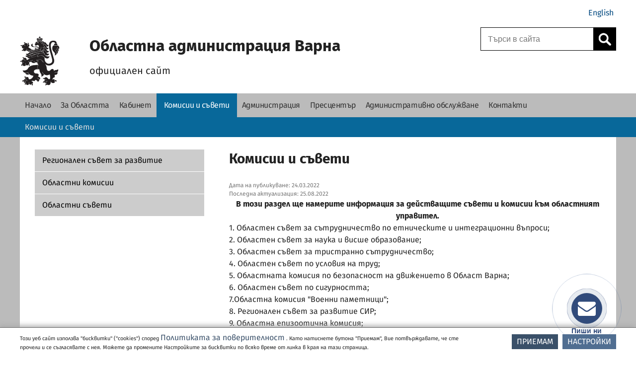

--- FILE ---
content_type: text/html; charset=UTF-8
request_url: https://varnaregion.egov.bg/wps/portal/district-varna/commissions-councils/commissions-councils/!ut/p/z0/jVHLTsMwEPyV9pBjZMfNo9ekggJqUEIKBF-Qk5rWENttbCLK12NXaisqgnJZ7Wp3Z0YzAIMSYEE6tiaaSUEaM7_g8DXL5vHNfAqhd1X4MA_84sm7X8L80Qd3APcfpNPAIrD33Q7HANdSaPqlQXlohHagYpo6cCO5qUQI-Slqys1GOVBWe9I1VDCKIg8iiJCFQm06S9cAb4neuEy8SVD-cXghKlvmIcyzKMquCw-hdDJElB1JbZUcux7-0_rSilmYHFiTxLtFxQMcwkpWnAmmdGsC6KiraNuxmhoR5_5_y20mfTo5Z0qZXJVbW6dZo4YZcfobEbEaHX9_bc6I2w9c7SffC_rs4ipoukU8Hv8AaiGRyQ!!/
body_size: 205508
content:
<!DOCTYPE html>
<html lang="en" >
<head>
<script type="text/javascript">
(function(){
window["loaderConfig"] = "/TSPD/?type=20";
})();

</script>

<script type="text/javascript" src="/TSPD/?type=18"></script>

<APM_DO_NOT_TOUCH>

<script type="text/javascript">
(function(){
window.DytW=!!window.DytW;try{(function(){(function(a){var d=this[l("tnemucod")],g=[];try{a={" == f":!a};var h=d.getElementsByTagName("*");for(var k in h)if(a[" == f"])try{h[k].setAttribute("data-safe","true")}catch(m){g.push(m.message)}}catch(m){g.push(m.message)}return g;function l(m){var n="";for(var r in m)n=m[r]+n;return n}})(!0);var b=17;
try{var ba,da,la=c(921)?0:1,oa=c(116)?1:0,qa=c(327)?1:0,ra=c(299)?1:0,ua=c(865)?0:1,Ta=c(460)?1:0,Va=c(796)?0:1;for(var xa=(c(17),0);xa<da;++xa)la+=(c(744),2),oa+=(c(632),2),qa+=(c(755),2),ra+=c(79)?2:1,ua+=(c(858),2),Ta+=c(968)?1:2,Va+=c(656)?3:2;ba=la+oa+qa+ra+ua+Ta+Va;window.eb===ba&&(window.eb=++ba)}catch(a){window.eb=ba}var e=!0;function p(a){var d=arguments.length,g=[];for(var h=1;h<d;h++)g[h-1]=arguments[h]-a;return String.fromCharCode.apply(String,g)}
function ya(a){var d=83;a&&(document[t(d,201,188,198,188,181,188,191,188,199,204,166,199,180,199,184)]&&document[p(d,201,188,198,188,181,188,191,188,199,204,166,199,180,199,184)]!==t(d,201,188,198,188,181,191,184)||(e=!1));return e}function Ba(){}ya(window[Ba[f(1086837,b)]]===Ba);ya(typeof ie9rgb4!==p(b,119,134,127,116,133,122,128,127));ya(RegExp("\x3c")[f(1372188,b)](function(){return"\x3c"})&!RegExp(p(b,137,68,117))[f(1372188,b)](function(){return"'x3'+'d';"}));
var Ca=window[p(b,114,133,133,114,116,121,86,135,118,127,133)]||RegExp(p(b,126,128,115,122,141,114,127,117,131,128,122,117),t(b,122))[f(1372188,b)](window["\x6e\x61vi\x67a\x74\x6f\x72"]["\x75\x73e\x72A\x67\x65\x6et"]),Da=+new Date+(c(829)?650345:6E5),Ea,Fa,Ha,Ja=window[t(b,132,118,133,101,122,126,118,128,134,133)],Ka=Ca?c(627)?3E4:18783:c(918)?4551:6E3;
document[t(b,114,117,117,86,135,118,127,133,93,122,132,133,118,127,118,131)]&&document[t(b,114,117,117,86,135,118,127,133,93,122,132,133,118,127,118,131)](p(b,135,122,132,122,115,122,125,122,133,138,116,121,114,127,120,118),function(a){var d=3;document[t(d,121,108,118,108,101,108,111,108,119,124,86,119,100,119,104)]&&(document[t(d,121,108,118,108,101,108,111,108,119,124,86,119,100,119,104)]===f(1058781980,d)&&a[t(d,108,118,87,117,120,118,119,104,103)]?Ha=!0:document[p(d,121,108,118,108,101,108,111,
108,119,124,86,119,100,119,104)]===f(68616527663,d)&&(Ea=+new Date,Ha=!1,A()))});function f(a,d){a+=d;return a.toString(36)}function A(){if(!document[p(6,119,123,107,120,127,89,107,114,107,105,122,117,120)])return!0;var a=+new Date;if(a>Da&&(c(689)?6E5:571947)>a-Ea)return ya(!1);var d=ya(Fa&&!Ha&&Ea+Ka<a);Ea=a;Fa||(Fa=!0,Ja(function(){Fa=!1},c(938)?0:1));return d}A();var Na=[c(786)?20890367:17795081,c(767)?2147483647:27611931586,c(681)?1558153217:2147483647];
function t(a){var d=arguments.length,g=[];for(var h=1;h<d;++h)g.push(arguments[h]-a);return String.fromCharCode.apply(String,g)}function Pa(a){var d=65;a=typeof a===f(1743045611,d)?a:a[t(d,181,176,148,181,179,170,175,168)](c(545)?36:50);var g=window[a];if(!g||!g[t(d,181,176,148,181,179,170,175,168)])return;var h=""+g;window[a]=function(k,l){Fa=!1;return g(k,l)};window[a][p(d,181,176,148,181,179,170,175,168)]=function(){return h}}for(var Sa=(c(592),0);Sa<Na[p(b,125,118,127,120,133,121)];++Sa)Pa(Na[Sa]);
ya(!1!==window[p(b,85,138,133,104)]);window.Ra=window.Ra||{};window.Ra.vj="[base64]";function B(a){var d=+new Date;if(!document[t(27,140,144,128,141,148,110,128,135,128,126,143,138,141,92,135,135)]||d>Da&&(c(453)?6E5:703045)>d-Ea)var g=ya(!1);else g=ya(Fa&&!Ha&&Ea+Ka<d),Ea=d,Fa||(Fa=!0,Ja(function(){Fa=!1},c(531)?1:0));return!(arguments[a]^g)}function c(a){return 735>a}
(function(){var a=/(A([0-9a-f]{1,4}:){1,6}(:[0-9a-f]{1,4}){1,1}Z)|(A(([0-9a-f]{1,4}:){1,7}|:):Z)|(A:(:[0-9a-f]{1,4}){1,7}Z)/ig,d=document.getElementsByTagName("head")[0],g=[];for(d&&(d=d.innerHTML.slice(0,1E3));d=null!==a.exec("");)g.push(d)})();})();}catch(x){}finally{ie9rgb4=void(0);};function ie9rgb4(a,b){return a>>b>>0};

})();

</script>
</APM_DO_NOT_TOUCH>

<script type="text/javascript" src="/TSPD/08ccbe9867ab2000de6e3950e5b7ff4857a4353375ace44bb52e3a0f53c26c0bf543d1a9c59945ce?type=17"></script>

<meta charset="UTF-8">
<meta name="viewport" content="width=device-width, initial-scale=1, maximum-scale=1, minimum-scale=1">
<meta http-equiv="X-UA-Compatible" content="IE=Edge">
<link rel="profile" href="http://gmpg.org/xfn/11">
<!-- rel=dynamic-content indicates an element that is replaced with the contents produced by the specified href. 
	 dyn-cs:* URIs are resolved using the values within the 'wp_dynamicContentSpots_templatetheme' theme module. -->
<link rel="stylesheet" href="/wps/contenthandler/!ut/p/digest!VKT0cmoIRUP33HR5qYJNzQ/sp/mashup:ra:collection?soffset=0&amp;eoffset=4&amp;themeID=ZJ_PPGAHG8001SI60Q9E9ITG28K81&amp;locale=en&amp;mime-type=text%2Fcss&amp;lm=1673624087466&amp;entry=wp_toolbar_common__0.0%3Ahead_css&amp;entry=wp_dialog_css__0.0%3Ahead_css&amp;entry=wp_toolbar_logo__0.0%3Ahead_css&amp;entry=wp_theme_portal_edit_85__0.0%3Ahead_css&amp;entry=wp_theme_portal_85__0.0%3Ahead_css&amp;entry=wp_portlet_css__0.0%3Ahead_css&amp;entry=wp_toolbar_common_actionbar__0.0%3Ahead_css&amp;entry=wp_simple_contextmenu_css__0.0%3Ahead_css&amp;entry=wp_toolbar_actionbar__0.0%3Ahead_css&amp;entry=wp_ic4_wai_resources__0.0%3Ahead_css&amp;entry=wp_toolbar_sitepreview__0.0%3Ahead_css&amp;entry=wp_toolbar_moremenu__0.0%3Ahead_css&amp;entry=wp_status_bar__0.0%3Ahead_css&amp;entry=wp_toolbar_projectmenu__0.0%3Ahead_css&amp;entry=wp_analytics_aggregator__0.0%3Ahead_css&amp;entry=wp_oob_sample_styles__0.0%3Ahead_css" type="text/css"/><link rel="stylesheet" href="/wps/contenthandler/!ut/p/digest!VKT0cmoIRUP33HR5qYJNzQ/sp/mashup:ra:collection?soffset=4&amp;eoffset=17&amp;themeID=ZJ_PPGAHG8001SI60Q9E9ITG28K81&amp;locale=en&amp;mime-type=text%2Fcss&amp;lm=1673624087466&amp;entry=wp_toolbar_common__0.0%3Ahead_css&amp;entry=wp_dialog_css__0.0%3Ahead_css&amp;entry=wp_toolbar_logo__0.0%3Ahead_css&amp;entry=wp_theme_portal_edit_85__0.0%3Ahead_css&amp;entry=wp_theme_portal_85__0.0%3Ahead_css&amp;entry=wp_portlet_css__0.0%3Ahead_css&amp;entry=wp_toolbar_common_actionbar__0.0%3Ahead_css&amp;entry=wp_simple_contextmenu_css__0.0%3Ahead_css&amp;entry=wp_toolbar_actionbar__0.0%3Ahead_css&amp;entry=wp_ic4_wai_resources__0.0%3Ahead_css&amp;entry=wp_toolbar_sitepreview__0.0%3Ahead_css&amp;entry=wp_toolbar_moremenu__0.0%3Ahead_css&amp;entry=wp_status_bar__0.0%3Ahead_css&amp;entry=wp_toolbar_projectmenu__0.0%3Ahead_css&amp;entry=wp_analytics_aggregator__0.0%3Ahead_css&amp;entry=wp_oob_sample_styles__0.0%3Ahead_css" type="text/css"/><link rel="alternate" id="head_css_deferred" href="/wps/contenthandler/!ut/p/digest!VKT0cmoIRUP33HR5qYJNzQ/sp/mashup:ra:collection?soffset=0&amp;eoffset=7&amp;themeID=ZJ_PPGAHG8001SI60Q9E9ITG28K81&amp;locale=en&amp;mime-type=text%2Fcss&amp;lm=1670517468000&amp;entry=wp_contextmenu_css__0.0%3Ahead_css&amp;entry=wp_federated_documents_picker__0.0%3Ahead_css&amp;entry=wp_analytics_tags__0.0%3Ahead_css&amp;entry=wp_dnd_css__0.0%3Ahead_css&amp;entry=wcm_inplaceEdit__0.0%3Ahead_css&amp;entry=wp_content_targeting_cam__0.0%3Ahead_css&amp;deferred=true"/><script type="text/javascript">var djConfig={"baseUrl":"/wps/portal_dojo/v1.9/dojo/","locale":"en","isDebug":false,"debugAtAllCosts":false,"parseOnLoad":false,"afterOnLoad":false,"has":{"dojo-bidi":true},"modulePaths":{"com":"/wps/themeModules/js/com","ibm":"/wps/themeModules/js/ibm","pagebuilder":"/wps/themeModules/modules/pagebuilder/js","portalclient":"/wps/themeModules/modules/portalclient/js","asa":"/wps/themeModules/modules/asa/js","contentmapping":"/wps/themeModules/modules/contentmapping/js","federation":"/wps/themeModules/modules/federation/js"}};djConfig.locale=djConfig.locale.replace(/_/g, "-").replace(/iw/, "he").toLowerCase();(function(){if (typeof(wpModules) == 'undefined') wpModules = {}; if (typeof(wpModules.state) == 'undefined') wpModules.state = {}; if (typeof(wpModules.state.page) == 'undefined') wpModules.state.page = {};wpModules.state.page._initial=[{"nsuri":"http://www.ibm.com/xmlns/prod/websphere/portal/publicparams","name":"selection","value":["Z6_PPGAHG8001ES40Q54SV1NT0QU4"]},{"nsuri":"http://www.ibm.com/xmlns/prod/websphere/portal/publicparams","name":"labelMappings","value":["Z6_PPGAHG800HDTA0QPR1PSJ604O1","Z6_PPGAHG8001ES40Q54SV1NT0QU4","Z6_000000000000000000000000A0","Z6_PPGAHG8001ES40Q54SV1NT0QU4","Z6_PPGAHG8001ES40Q54SV1NT0QU4","Z6_000000000000000000000000A0"]},{"nsuri":"http://www.ibm.com/xmlns/prod/websphere/portal/publicparams","name":"path-info","value":["commissions-councils"]},{"nsuri":"http://www.ibm.com/xmlns/prod/datatype/content","name":"context","value":["content/site/commissions and councils/commissions-councils"]},{"nsuri":"http://www.ibm.com/xmlns/prod/websphere/portal/publicparams","name":"expansions","value":["Z6_000000000000000000000000A0","Z6_PPGAHG800HDTA0QPR1PSJ604O1"]}];wpModules.state.page.selectionPath=['Z6_000000000000000000000000A0','Z6_PPGAHG800HDTA0QPR1PSJ604O1','Z6_PPGAHG8001ES40Q54SV1NT0QU4'];wpModules.state.page.supportsEditMode=true;wpModules.state.page.supportsToolbar=true;wpModules.state.page.path='/wps/portal';wpModules.state.page.protectedPath='/wps/myportal';wpModules.state.page.publicPath='/wps/portal';})();</script><script type="text/javascript" src="/wps/contenthandler/!ut/p/digest!VKT0cmoIRUP33HR5qYJNzQ/mashup/ra:collection?themeID=ZJ_PPGAHG8001SI60Q9E9ITG28K81&amp;locale=en&amp;mime-type=text%2Fjavascript&amp;lm=1683761833343&amp;entry=wp_client_main__0.0%3Ahead_js&amp;entry=wp_client_ext__0.0%3Ahead_js&amp;entry=wp_client_logging__0.0%3Ahead_js&amp;entry=wp_client_tracing__0.0%3Ahead_js&amp;entry=wp_modules__0.0%3Ahead_js&amp;entry=wp_photon_dom__0.0%3Ahead_js&amp;entry=wp_toolbar_common__0.0%3Ahead_js&amp;entry=wp_dialog_util__0.0%3Ahead_js&amp;entry=wp_dialog_draggable__0.0%3Ahead_js&amp;entry=wp_dialog_main__0.0%3Ahead_js&amp;entry=wp_a11y__0.0%3Ahead_js&amp;entry=wp_state_page__0.0%3Ahead_js&amp;entry=wp_theme_portal_85__0.0%3Ahead_js&amp;entry=wp_theme_utils__0.0%3Ahead_js&amp;entry=wp_toolbar_viewframe_validator__0.0%3Ahead_js&amp;entry=templatetheme_module_head__0.0%3Ahead_js&amp;entry=wp_analytics_aggregator__0.0%3Ahead_js"></script><link rel="alternate" id="head_js_deferred" href="/wps/contenthandler/!ut/p/digest!f9JF9hYd3jYwEFRVwS7mfQ/mashup/ra:collection?themeID=ZJ_PPGAHG8001SI60Q9E9ITG28K81&amp;locale=en&amp;mime-type=text%2Fjavascript&amp;lm=1670517468000&amp;entry=dojo_19__0.0%3Ahead_js&amp;entry=dojo_app_19__0.0%3Ahead_js&amp;entry=dojo_fx_19__0.0%3Ahead_js&amp;entry=dojo_dom_19__0.0%3Ahead_js&amp;entry=dojo_dnd_basic_19__0.0%3Ahead_js&amp;entry=dojo_data_19__0.0%3Ahead_js&amp;entry=dojo_selector_lite_19__0.0%3Ahead_js&amp;entry=dijit_19__0.0%3Ahead_js&amp;entry=dojo_dnd_ext_19__0.0%3Ahead_js&amp;entry=dijit_layout_basic_19__0.0%3Ahead_js&amp;entry=dojox_layout_basic_19__0.0%3Ahead_js&amp;entry=dijit_menu_19__0.0%3Ahead_js&amp;entry=dojo_fmt_19__0.0%3Ahead_js&amp;entry=dijit_tree_19__0.0%3Ahead_js&amp;entry=wp_dnd_namespace__0.0%3Ahead_js&amp;entry=wp_dnd_source__0.0%3Ahead_js&amp;entry=dijit_layout_ext_19__0.0%3Ahead_js&amp;entry=dijit_form_19__0.0%3Ahead_js&amp;entry=wp_client_selector__0.0%3Ahead_js&amp;entry=wp_client_dnd__0.0%3Ahead_js&amp;entry=wp_contextmenu_js__0.0%3Ahead_js&amp;entry=wp_dnd_target__0.0%3Ahead_js&amp;entry=wp_dnd_util__0.0%3Ahead_js&amp;entry=wcm_inplaceEdit__0.0%3Ahead_js&amp;deferred=true"/><link title="assigned" href="/wps/contenthandler/!ut/p/digest!8ZA0MfL_v1h35Bi9_0moSQ/dav/fs-type1/themes/templatetheme/css/customBlue/customBlue.css" rel="stylesheet" type="text/css" /><link id="W9WUF4wOqx7" rel="alternate" href="https://varnaregion.egov.bg/wps/portal/district-varna/commissions-councils/commissions-councils/!ut/p/z0/[base64]!!/"><script type="text/javascript">(function() {
	var element = document.getElementById("W9WUF4wOqx7");
	if (element) {
		wpModules.theme.WindowUtils.baseURL.resolve(element.href);
	}
}());</script><style id="layout-wstate-styles"></style><base href="https://varnaregion.egov.bg/wps/portal/district-varna/commissions-councils/commissions-councils/!ut/p/z0/[base64]!!/">
<title>Комисии и съвети - Областна администрация Варна</title>
<meta name="description" content='Областна администрация Варна' />
<meta name="server_node" content="node2" />


<link id="com.ibm.lotus.NavStateUrl" rel="alternate" href="/wps/portal/district-varna/commissions-councils" />
<link rel="bookmark" title='Комисии и съвети - Областна администрация Варна' href='/wps/portal/district-varna/commissions-councils' hreflang="en"/>


		<link href="/wps/contenthandler/!ut/p/digest!8ZA0MfL_v1h35Bi9_0moSQ/dav/fs-type1/themes/templatetheme/images/favicon.ico" rel="shortcut icon" type="image/x-icon" />
	

<script src="https://code.jquery.com/jquery-3.7.1.min.js" integrity="sha256-/JqT3SQfawRcv/BIHPThkBvs0OEvtFFmqPF/lYI/Cxo=" crossorigin="anonymous"></script>
<script type="text/javascript">
	var _BASE_URL = '/wps/portal';
	document.documentElement.lang = 'bg'; 



</script>

<!-- rendering is delegated to the specified href for each locale -->
<style type="text/css">.wpthemeLayoutContainers {padding: 0;width: 100%;} .test{text-indent: 10px;}</style>
</head>

<body id="content" class=" tundra locale_en">
	<div class="wpthemeFrame">
		<header role="banner" tabindex="-1" aria-label="Main header">
            <!-- site toolbar -->
            <!-- important bar -->
            <div id="portalImportantBar"></div>
            <!-- header -->
            <!-- myspace -->
            <div id="myspaceBar"></div>
            <div id="header-wrapper" class="wpthemeInner">
                

<div class="wpthemeHeader">

	<ul class="wpthemeCommonActions wpthemeLeft">

		
	</ul>
	<ul class="wpthemeCommonActions wpthemeRight">
	
		
			
		<li id="wpthemeLogin" class="wpthemeLast">	
						
				<script>
					var URL = document.location.href;
					var labelBg = 'district-varna/';
					var labelEn = 'district-varna-en/';
					if (URL.indexOf("/!ut/") != -1) { 
						URL = URL.substring(0, URL.indexOf("/!ut/"));
						//console.log("URL ut: " + URL);
					}					
					if (URL.indexOf(labelBg) != -1) {
						URL = URL.substr(0, URL.indexOf(labelBg));
					}
					//console.log("URL : " + URL);
					if (!(URL.substr(URL.length - 1) == "/")) {
						//console.log("add /");
						URL += '/';						
					}
					//console.log("URL f: " + URL);
					URL += labelEn + "home";					
					document.write('<a href="' + URL + '">English</a>');
				</script>
			
		</li>
	
	</ul>
</div>
<div style="clear: both"></div>

<div class="wpthemeDesktopHeader"> 
	<div class="action"></div>
	<div style="clear: both"></div>
	<div class="wpthemeLogo">
				
		<button class="wpthemeLogoImageWrapper" title="Към начало" alt="Към Начало Областна администрация Варна" style="width:	
		140px;"			
		
			onclick="document.location.href='/wps/portal/district-varna/home';"
		
		>
		</button>

			
		<div id="logo-iframe-logo" title="Home Logo Frame Image">
			
		</div>
						
		<div class="logo-text-wrapper" style="margin-left:	
			140px;  
			">									
			<div class="logo-text"  ><h1>Областна администрация Варна</h1></div>
			<div class="logo-text-secondary">официален сайт</div>
			<div class="logo-text-tertiary"></div>
			
		</div>	
	</div>
</div>

<button class="wpthemeHeaderMobile" onclick="wptheme.toggleMobileNav('wpthemeNavRoot','wpthemeNavCollapsed','Display Navigation','Hide Navigation','wpthemeNavRoot',false,0); if (!event) {if (window.event) event = window.event;} if (event) {if (event.preventDefault) event.preventDefault(); if (event.stopPropagation) event.stopPropagation(); if (event.cancel != null) event.cancel = true; if (event.cancelBubble != null) event.cancelBubble = true;}" >
	<div class="wpthemeLogoImageMobile">
		<a href="/wps/portal/district-varna/home" onclick="e.stopPropagation(); return false;" style="padding-left: 5px;" aria-labelledby="logo-iframe-logo-mobile" title="Link to Home Mobile">
	
			<div style="width: 46px; height: 46px; display: inline-block;" id="logo-iframe-logo-mobile"></div>
		</a></div>
	<div class="wpthemeLogoTextMobile">Областна администрация Варна</div>
	<div class="wpthemeMenuMobile">
		<img alt="menuMobile" src="/wps/contenthandler/!ut/p/digest!8ZA0MfL_v1h35Bi9_0moSQ/dav/fs-type1/themes/templatetheme/images/menu_mobile.png" style="padding: 5px 0 0 15px;">
	</div>
</button>	




<script type="text/javascript">
	var logoSrc = '';
	function loadMainLogo(imageName, idOfContainer) {
		var url = '/wps/wcm/connect/';
		url += '';
		url += 'content/resources/default?srv=cmpnt&cmpntname=content/resources/' + imageName + '&source=library';
		var xhr = typeof XMLHttpRequest != 'undefined' ? new XMLHttpRequest() : new ActiveXObject('Microsoft.XMLHTTP');
		xhr.open('get', url, true);
		xhr.onreadystatechange = function() {		    
		    if (xhr.readyState == 4) {
		        if (xhr.status === 0 || xhr.readyState === 0) {return;}
		        if (xhr.status == 200) {
		            data = xhr.responseText;
					container = document.getElementById(idOfContainer);
					container.innerHTML = data;
					//load main logo. In mobile view ?
					// if (imageName == 'myspacelogo' && container.childNodes != null && container.childNodes[0] != null) {
					// 	logoSrc = container.childNodes[0].src;
					// }
					//document.getElementById(idOfContainer).getElementsByTagName('img')[0].src = logoSrc;
					
		        } else {
		            alert('Ajax error [' + status + ']');
		        };
		    };
		};
		xhr.send();	
	}
	
		document.addEventListener("DOMContentLoaded", function() {  
			loadMainLogo("logo", "logo-iframe-logo");
			loadMainLogo("logomobile", "logo-iframe-logo-mobile");
			
		});
	
</script>


	<a style="display:none;" role="button" class="wpthemeNavToggleBtn" aria-label="Display Navigation" title="Display Navigation" href="javascript:;" onclick="wptheme.toggleMobileNav('wpthemeNavRoot','wpthemeNavCollapsed','Display Navigation','Hide Navigation','wpthemeNavRoot',null,false,null,null,0); if (!event) {if (window.event) event = window.event;} if (event) {if (event.preventDefault) event.preventDefault(); if (event.stopPropagation) event.stopPropagation(); if (event.cancel != null) event.cancel = true; if (event.cancelBubble != null) event.cancelBubble = true;}" id="wpthemeNavRootLink">
		<img alt="" src="[data-uri]"/>
		<span class="wpthemeAltText" id="wpthemeNavRootAccess">Display Navigation</span>
	</a>	
	
	<div role="navigation" aria-expanded="false" class="wpthemeNavCollapsed wpthemeMobileNav wpthemeMobileMode" id="wpthemeNavRoot">
	

		<ul aria-label="Varna region" class="wpthemeExpandNav" role="tree">
	
		
	<li role="treeitem" class="wpthemeNavListItem wpthemeNavCollapsed" aria-expanded="false" id="Z6_PPGAHG800PTQ60QP77PFS12GA1_navigation">

		
		<a href="/wps/portal/district-varna/home" aria-label="Начало - Областна администрация Варна">
			<span id="Z6_PPGAHG800PTQ60QP77PFS12GA1_navigationLinkText" lang="bg" dir="ltr" class=" ">Начало</span>
		</a>
		

		<div class="wpthemeClear"></div>
	</li>
	<li role="treeitem" class="wpthemeNavListItem wpthemeNavCollapsed wpthemeHasChildren" aria-expanded="false" id="Z6_PPGAHG800174C0Q369KOV52S81_navigation">

		
		<a href="/wps/portal/district-varna/district" aria-label="За Областта - Областна администрация Варна">
			<span id="Z6_PPGAHG800174C0Q369KOV52S81_navigationLinkText" lang="bg" dir="ltr" class=" ">За Областта</span>
		</a>
		
			<a role="button" class="wpthemeExpandBtn" aria-label="Expand" title="Expand" href="javascript:;" onclick="wptheme.toggleMobileNav('Z6_PPGAHG800174C0Q369KOV52S81','wpthemeNavCollapsed','Expand','Collapse','wpthemeNavRoot',null,false,null,null,1); if (!event) {if (window.event) event = window.event;} if (event) {if (event.preventDefault) event.preventDefault(); if (event.stopPropagation) event.stopPropagation(); if (event.cancel != null) event.cancel = true; if (event.cancelBubble != null) event.cancelBubble = true;}" id="Z6_PPGAHG800174C0Q369KOV52S81_navigationLink">
				&nbsp;<img alt="" src="[data-uri]"/>
				<span class="wpthemeAltText" id="Z6_PPGAHG800174C0Q369KOV52S81_navigationAccess">Expand</span>
			</a>

			
			<div id="Z6_PPGAHG800174C0Q369KOV52S81_navigationSubnav">
		
		<ul aria-label="За Областта" class="wpthemeExpandNav" role="group">
	
		
	<li role="treeitem" class="wpthemeNavListItem wpthemeNavCollapsed wpthemeHasChildren" aria-expanded="false" id="Z6_PPGAHG800174C0Q369KOV52S22_navigation">

		
		<a href="/wps/portal/district-varna/district/%D0%BEverview" aria-label="Общи сведения - Областна администрация Варна">
			<span id="Z6_PPGAHG800174C0Q369KOV52S22_navigationLinkText" lang="bg" dir="ltr" class=" ">Общи сведения</span>
		</a>
		
			<a role="button" class="wpthemeExpandBtn" aria-label="Expand" title="Expand" href="javascript:;" onclick="wptheme.toggleMobileNav('Z6_PPGAHG800174C0Q369KOV52S22','wpthemeNavCollapsed','Expand','Collapse','wpthemeNavRoot',null,false,null,null,2); if (!event) {if (window.event) event = window.event;} if (event) {if (event.preventDefault) event.preventDefault(); if (event.stopPropagation) event.stopPropagation(); if (event.cancel != null) event.cancel = true; if (event.cancelBubble != null) event.cancelBubble = true;}" id="Z6_PPGAHG800174C0Q369KOV52S22_navigationLink">
				&nbsp;<img alt="" src="[data-uri]"/>
				<span class="wpthemeAltText" id="Z6_PPGAHG800174C0Q369KOV52S22_navigationAccess">Expand</span>
			</a>

			
			<div id="Z6_PPGAHG800174C0Q369KOV52S22_navigationSubnav">
		
		<ul aria-label="Общи сведения" class="wpthemeExpandNav" role="group">
	
		
	<li role="treeitem" class="wpthemeNavListItem wpthemeNavCollapsed" aria-expanded="false" id="Z6_PPGAHG80014N30QLJOV0112AP4_navigation">

		
		<a href="/wps/portal/district-varna/district/%D0%BEverview/history" aria-label="История - Областна администрация Варна">
			<span id="Z6_PPGAHG80014N30QLJOV0112AP4_navigationLinkText" lang="bg" dir="ltr" class=" ">История</span>
		</a>
		

		<div class="wpthemeClear"></div>
	</li>
	<li role="treeitem" class="wpthemeNavListItem wpthemeNavCollapsed" aria-expanded="false" id="Z6_PPGAHG8001ES40Q54SV1NT0AM3_navigation">

		
		<a href="/wps/portal/district-varna/district/%D0%BEverview/climate" aria-label="Климат и релеф - Областна администрация Варна">
			<span id="Z6_PPGAHG8001ES40Q54SV1NT0AM3_navigationLinkText" lang="bg" dir="ltr" class=" ">Климат и релеф</span>
		</a>
		

		<div class="wpthemeClear"></div>
	</li>
	<li role="treeitem" class="wpthemeNavListItem wpthemeNavCollapsed" aria-expanded="false" id="Z6_PPGAHG8001ES40Q54SV1NT0A14_navigation">

		
		<a href="/wps/portal/district-varna/district/%D0%BEverview/environment.natural-resources" aria-label="Околна среда и природни ресурси - Областна администрация Варна">
			<span id="Z6_PPGAHG8001ES40Q54SV1NT0A14_navigationLinkText" lang="bg" dir="ltr" class=" ">Околна среда и природни ресурси</span>
		</a>
		

		<div class="wpthemeClear"></div>
	</li>
	<li role="treeitem" class="wpthemeNavListItem wpthemeNavCollapsed" aria-expanded="false" id="Z6_PPGAHG8001C6B0QP77BB1I2OE5_navigation">

		
		<a href="/wps/portal/district-varna/district/%D0%BEverview/landmarks" aria-label="Забележителности - Областна администрация Варна">
			<span id="Z6_PPGAHG8001C6B0QP77BB1I2OE5_navigationLinkText" lang="bg" dir="ltr" class=" ">Забележителности</span>
		</a>
		

		<div class="wpthemeClear"></div>
	</li>
	<li role="treeitem" class="wpthemeNavListItem wpthemeNavCollapsed" aria-expanded="false" id="Z6_PPGAHG8001C6B0QP77BB1I2O67_navigation">

		
		<a href="/wps/portal/district-varna/district/%D0%BEverview/tourism" aria-label="Туризъм - Областна администрация Варна">
			<span id="Z6_PPGAHG8001C6B0QP77BB1I2O67_navigationLinkText" lang="bg" dir="ltr" class=" ">Туризъм</span>
		</a>
		

		<div class="wpthemeClear"></div>
	</li>
	<li role="treeitem" class="wpthemeNavListItem wpthemeNavCollapsed" aria-expanded="false" id="Z6_PPGAHG8001C6B0QP77BB1I2OM3_navigation">

		
		<a href="/wps/portal/district-varna/district/%D0%BEverview/infrastructure" aria-label="Инфраструктура - Областна администрация Варна">
			<span id="Z6_PPGAHG8001C6B0QP77BB1I2OM3_navigationLinkText" lang="bg" dir="ltr" class=" ">Инфраструктура</span>
		</a>
		

		<div class="wpthemeClear"></div>
	</li>
	<li role="treeitem" class="wpthemeNavListItem wpthemeNavCollapsed" aria-expanded="false" id="Z6_PPGAHG8001ES40Q54SV1NT0A96_navigation">

		
		<a href="/wps/portal/district-varna/district/%D0%BEverview/workforce" aria-label="Работна сила - Областна администрация Варна">
			<span id="Z6_PPGAHG8001ES40Q54SV1NT0A96_navigationLinkText" lang="bg" dir="ltr" class=" ">Работна сила</span>
		</a>
		

		<div class="wpthemeClear"></div>
	</li>
	</ul>
	</div>

		<div class="wpthemeClear"></div>
	</li>
	<li role="treeitem" class="wpthemeNavListItem wpthemeNavCollapsed" aria-expanded="false" id="Z6_PPGAHG8009P880Q31C9LDB18C3_navigation">

		
		<a href="/wps/portal/district-varna/district/municipalities" aria-label="Общините в областта - Областна администрация Варна">
			<span id="Z6_PPGAHG8009P880Q31C9LDB18C3_navigationLinkText" lang="bg" dir="ltr" class=" ">Общините в областта</span>
		</a>
		

		<div class="wpthemeClear"></div>
	</li>
	<li role="treeitem" class="wpthemeNavListItem wpthemeNavCollapsed" aria-expanded="false" id="Z6_PPGAHG8001C6B0QP77BB1I2OP0_navigation">

		
		<a href="/wps/portal/district-varna/district/governmental.institutions" aria-label="Държавни институции - Областна администрация Варна">
			<span id="Z6_PPGAHG8001C6B0QP77BB1I2OP0_navigationLinkText" lang="bg" dir="ltr" class=" ">Държавни институции</span>
		</a>
		

		<div class="wpthemeClear"></div>
	</li>
	<li role="treeitem" class="wpthemeNavListItem wpthemeNavCollapsed" aria-expanded="false" id="Z6_PPGAHG8001C6B0QP77BB1I2OR1_navigation">

		
		<a href="/wps/portal/district-varna/district/educational.entities" aria-label="Учебни заведения - Областна администрация Варна">
			<span id="Z6_PPGAHG8001C6B0QP77BB1I2OR1_navigationLinkText" lang="bg" dir="ltr" class=" ">Учебни заведения</span>
		</a>
		

		<div class="wpthemeClear"></div>
	</li>
	<li role="treeitem" class="wpthemeNavListItem wpthemeNavCollapsed" aria-expanded="false" id="Z6_PPGAHG8001C6B0QP77BB1I2O76_navigation">

		
		<a href="/wps/portal/district-varna/district/health-care.entities" aria-label="Здравни заведения - Областна администрация Варна">
			<span id="Z6_PPGAHG8001C6B0QP77BB1I2O76_navigationLinkText" lang="bg" dir="ltr" class=" ">Здравни заведения</span>
		</a>
		

		<div class="wpthemeClear"></div>
	</li>
	<li role="treeitem" class="wpthemeNavListItem wpthemeNavCollapsed" aria-expanded="false" id="Z6_PPGAHG8001ES40Q54SV1NT0A53_navigation">

		
		<a href="/wps/portal/district-varna/district/economic.development" aria-label="Икономическо развитие - Областна администрация Варна">
			<span id="Z6_PPGAHG8001ES40Q54SV1NT0A53_navigationLinkText" lang="bg" dir="ltr" class=" ">Икономическо развитие</span>
		</a>
		

		<div class="wpthemeClear"></div>
	</li>
	<li role="treeitem" class="wpthemeNavListItem wpthemeNavCollapsed" aria-expanded="false" id="Z6_PPGAHG8001ES40Q54SV1NT0AD5_navigation">

		
		<a href="/wps/portal/district-varna/district/invetsment.opportunities" aria-label="Възможности за инвестиции - Областна администрация Варна">
			<span id="Z6_PPGAHG8001ES40Q54SV1NT0AD5_navigationLinkText" lang="bg" dir="ltr" class=" ">Възможности за инвестиции</span>
		</a>
		

		<div class="wpthemeClear"></div>
	</li>
	<li role="treeitem" class="wpthemeNavListItem wpthemeNavCollapsed" aria-expanded="false" id="Z6_PPGAHG8001ES40Q54SV1NT0A31_navigation">

		
		<a href="/wps/portal/district-varna/district/culture.calendar" aria-label="Културен календар - Областна администрация Варна">
			<span id="Z6_PPGAHG8001ES40Q54SV1NT0A31_navigationLinkText" lang="bg" dir="ltr" class=" ">Културен календар</span>
		</a>
		

		<div class="wpthemeClear"></div>
	</li>
	<li role="treeitem" class="wpthemeNavListItem wpthemeNavCollapsed" aria-expanded="false" id="Z6_PPGAHG8001C6B0QP77BB1I2ON2_navigation">

		
		<a href="/wps/portal/district-varna/district/gallery" aria-label="Галерия - Областна администрация Варна">
			<span id="Z6_PPGAHG8001C6B0QP77BB1I2ON2_navigationLinkText" lang="bg" dir="ltr" class=" ">Галерия</span>
		</a>
		

		<div class="wpthemeClear"></div>
	</li>
	</ul>
	</div>

		<div class="wpthemeClear"></div>
	</li>
	<li role="treeitem" class="wpthemeNavListItem wpthemeNavCollapsed wpthemeHasChildren" aria-expanded="false" id="Z6_PPGAHG8001VJ40Q54HELSQ3Q45_navigation">

		
		<a href="/wps/portal/district-varna/office" aria-label="Кабинет - Областна администрация Варна">
			<span id="Z6_PPGAHG8001VJ40Q54HELSQ3Q45_navigationLinkText" lang="bg" dir="ltr" class=" ">Кабинет</span>
		</a>
		
			<a role="button" class="wpthemeExpandBtn" aria-label="Expand" title="Expand" href="javascript:;" onclick="wptheme.toggleMobileNav('Z6_PPGAHG8001VJ40Q54HELSQ3Q45','wpthemeNavCollapsed','Expand','Collapse','wpthemeNavRoot',null,false,null,null,1); if (!event) {if (window.event) event = window.event;} if (event) {if (event.preventDefault) event.preventDefault(); if (event.stopPropagation) event.stopPropagation(); if (event.cancel != null) event.cancel = true; if (event.cancelBubble != null) event.cancelBubble = true;}" id="Z6_PPGAHG8001VJ40Q54HELSQ3Q45_navigationLink">
				&nbsp;<img alt="" src="[data-uri]"/>
				<span class="wpthemeAltText" id="Z6_PPGAHG8001VJ40Q54HELSQ3Q45_navigationAccess">Expand</span>
			</a>

			
			<div id="Z6_PPGAHG8001VJ40Q54HELSQ3Q45_navigationSubnav">
		
		<ul aria-label="Кабинет" class="wpthemeExpandNav" role="group">
	
		
	<li role="treeitem" class="wpthemeNavListItem wpthemeNavCollapsed" aria-expanded="false" id="Z6_PPGAHG8001VJ40Q54HELSQ3QK2_navigation">

		
		<a href="/wps/portal/district-varna/office/manager" aria-label="Областен управител област Варна - Областна администрация Варна">
			<span id="Z6_PPGAHG8001VJ40Q54HELSQ3QK2_navigationLinkText" lang="bg" dir="ltr" class=" ">Областен управител област Варна</span>
		</a>
		

		<div class="wpthemeClear"></div>
	</li>
	<li role="treeitem" class="wpthemeNavListItem wpthemeNavCollapsed" aria-expanded="false" id="Z6_PPGAHG8001ES40Q54SV1NT0QE6_navigation">

		
		<a href="/wps/portal/district-varna/office/deputy-managers" aria-label="Заместник областни управители - Областна администрация Варна">
			<span id="Z6_PPGAHG8001ES40Q54SV1NT0QE6_navigationLinkText" lang="bg" dir="ltr" class=" ">Заместник областни управители</span>
		</a>
		

		<div class="wpthemeClear"></div>
	</li>
	</ul>
	</div>

		<div class="wpthemeClear"></div>
	</li>
	<li role="treeitem" class="wpthemeNavListItem wpthemeSelected wpthemeNavCollapsed wpthemeHasChildren" aria-expanded="false" id="Z6_PPGAHG8001ES40Q54SV1NT0QU4_navigation">

		
		<a href="/wps/portal/district-varna/commissions-councils" aria-label="Комисии и съвети - Областна администрация Варна">
			<span id="Z6_PPGAHG8001ES40Q54SV1NT0QU4_navigationLinkText" lang="bg" dir="ltr" class=" ">Комисии и съвети<span class="wpthemeAccess">currently selected</span></span>
		</a>
		
			<a role="button" class="wpthemeExpandBtn" aria-label="Expand" title="Expand" href="javascript:;" onclick="wptheme.toggleMobileNav('Z6_PPGAHG8001ES40Q54SV1NT0QU4','wpthemeNavCollapsed','Expand','Collapse','wpthemeNavRoot',null,false,null,null,1); if (!event) {if (window.event) event = window.event;} if (event) {if (event.preventDefault) event.preventDefault(); if (event.stopPropagation) event.stopPropagation(); if (event.cancel != null) event.cancel = true; if (event.cancelBubble != null) event.cancelBubble = true;}" id="Z6_PPGAHG8001ES40Q54SV1NT0QU4_navigationLink">
				&nbsp;<img alt="" src="[data-uri]"/>
				<span class="wpthemeAltText" id="Z6_PPGAHG8001ES40Q54SV1NT0QU4_navigationAccess">Expand</span>
			</a>

			
			<div id="Z6_PPGAHG8001ES40Q54SV1NT0QU4_navigationSubnav">
		
		<ul aria-label="Комисии и съвети" class="wpthemeExpandNav" role="group">
	
		
	<li role="treeitem" class="wpthemeNavListItem wpthemeNavCollapsed" aria-expanded="false" id="Z6_PPGAHG8001ES40Q54SV1NT0Q13_navigation">

		
		<a href="/wps/portal/district-varna/commissions-councils/regional-development-council" aria-label="Регионален съвет за развитие - Областна администрация Варна">
			<span id="Z6_PPGAHG8001ES40Q54SV1NT0Q13_navigationLinkText" lang="bg" dir="ltr" class=" ">Регионален съвет за развитие</span>
		</a>
		

		<div class="wpthemeClear"></div>
	</li>
	<li role="treeitem" class="wpthemeNavListItem wpthemeNavCollapsed wpthemeHasChildren" aria-expanded="false" id="Z6_PPGAHG8001ES40Q54SV1NT0QH6_navigation">

		
		<a href="/wps/portal/district-varna/commissions-councils/district-commissions" aria-label="Областни комисии - Областна администрация Варна">
			<span id="Z6_PPGAHG8001ES40Q54SV1NT0QH6_navigationLinkText" lang="bg" dir="ltr" class=" ">Областни комисии</span>
		</a>
		
			<a role="button" class="wpthemeExpandBtn" aria-label="Expand" title="Expand" href="javascript:;" onclick="wptheme.toggleMobileNav('Z6_PPGAHG8001ES40Q54SV1NT0QH6','wpthemeNavCollapsed','Expand','Collapse','wpthemeNavRoot',null,false,null,null,2); if (!event) {if (window.event) event = window.event;} if (event) {if (event.preventDefault) event.preventDefault(); if (event.stopPropagation) event.stopPropagation(); if (event.cancel != null) event.cancel = true; if (event.cancelBubble != null) event.cancelBubble = true;}" id="Z6_PPGAHG8001ES40Q54SV1NT0QH6_navigationLink">
				&nbsp;<img alt="" src="[data-uri]"/>
				<span class="wpthemeAltText" id="Z6_PPGAHG8001ES40Q54SV1NT0QH6_navigationAccess">Expand</span>
			</a>

			
			<div id="Z6_PPGAHG8001ES40Q54SV1NT0QH6_navigationSubnav">
		
		<ul aria-label="Областни комисии" class="wpthemeExpandNav" role="group">
	
		
	<li role="treeitem" class="wpthemeNavListItem wpthemeNavCollapsed" aria-expanded="false" id="Z6_PPGAHG800PC710606D73ME1285_navigation">

		
		<a href="/wps/portal/district-varna/commissions-councils/district-commissions/commisiion-7a" aria-label="Областна комисия по чл.7А от УПОА - Областна администрация Варна">
			<span id="Z6_PPGAHG800PC710606D73ME1285_navigationLinkText" lang="bg" dir="ltr" class=" ">Областна комисия по чл.7А от УПОА</span>
		</a>
		

		<div class="wpthemeClear"></div>
	</li>
	<li role="treeitem" class="wpthemeNavListItem wpthemeNavCollapsed" aria-expanded="false" id="Z6_PPGAHG800PC710606D73ME1SP5_navigation">

		
		<a href="/wps/portal/district-varna/commissions-councils/district-commissions/commision_transport" aria-label="Областна комисия по транспорт - Областна администрация Варна">
			<span id="Z6_PPGAHG800PC710606D73ME1SP5_navigationLinkText" lang="bg" dir="ltr" class=" ">Областна комисия по транспорт</span>
		</a>
		

		<div class="wpthemeClear"></div>
	</li>
	<li role="treeitem" class="wpthemeNavListItem wpthemeNavCollapsed" aria-expanded="false" id="Z6_PPGAHG800PC710606D73ME1SS1_navigation">

		
		<a href="/wps/portal/district-varna/commissions-councils/district-commissions/commision-epizootic" aria-label="Областна епизоотична комисия - Областна администрация Варна">
			<span id="Z6_PPGAHG800PC710606D73ME1SS1_navigationLinkText" lang="bg" dir="ltr" class=" ">Областна епизоотична комисия</span>
		</a>
		

		<div class="wpthemeClear"></div>
	</li>
	<li role="treeitem" class="wpthemeNavListItem wpthemeNavCollapsed" aria-expanded="false" id="Z6_PPGAHG800PC710606D73ME1CA3_navigation">

		
		<a href="/wps/portal/district-varna/commissions-councils/district-commissions/commision-military-monuments" aria-label="Областна комисия &#034;Военни паметници&#034; - Областна администрация Варна">
			<span id="Z6_PPGAHG800PC710606D73ME1CA3_navigationLinkText" lang="bg" dir="ltr" class=" ">Областна комисия &#034;Военни паметници&#034;</span>
		</a>
		

		<div class="wpthemeClear"></div>
	</li>
	<li role="treeitem" class="wpthemeNavListItem wpthemeNavCollapsed" aria-expanded="false" id="Z6_PPGAHG8001LQD0Q5EB3TVQ1GR4_navigation">

		
		<a href="/wps/portal/district-varna/commissions-councils/district-commissions/commision-traffic-safety" aria-label="Областна комисия по безопасност на движението в Област Варна - Областна администрация Варна">
			<span id="Z6_PPGAHG8001LQD0Q5EB3TVQ1GR4_navigationLinkText" lang="bg" dir="ltr" class=" ">Областна комисия по безопасност на движението в Област Варна</span>
		</a>
		

		<div class="wpthemeClear"></div>
	</li>
	<li role="treeitem" class="wpthemeNavListItem wpthemeNavCollapsed" aria-expanded="false" id="Z6_PPGAHG8001LQD0Q5EB3TVQ1GR7_navigation">

		
		<a href="/wps/portal/district-varna/commissions-councils/district-commissions/commision-regional-employment" aria-label="Областна комисия по заетост - Областна администрация Варна">
			<span id="Z6_PPGAHG8001LQD0Q5EB3TVQ1GR7_navigationLinkText" lang="bg" dir="ltr" class=" ">Областна комисия по заетост</span>
		</a>
		

		<div class="wpthemeClear"></div>
	</li>
	<li role="treeitem" class="wpthemeNavListItem wpthemeNavCollapsed" aria-expanded="false" id="Z6_PPGAHG800H6M206QECH3IHJD40_navigation">

		
		<a href="/wps/portal/district-varna/commissions-councils/district-commissions/commission-surveying-riverbeds" aria-label="Комисия за обследване на речните легла извън урбанизираната територия на селищата от област Варна - Областна администрация Варна">
			<span id="Z6_PPGAHG800H6M206QECH3IHJD40_navigationLinkText" lang="bg" dir="ltr" class=" ">Комисия за обследване на речните легла извън урбанизираната територия на селищата от област Варна</span>
		</a>
		

		<div class="wpthemeClear"></div>
	</li>
	<li role="treeitem" class="wpthemeNavListItem wpthemeNavCollapsed" aria-expanded="false" id="Z6_PPGAHG800H6M206QECH3IHJDA6_navigation">

		
		<a href="/wps/portal/district-varna/commissions-councils/district-commissions/commission-surveying-dam-walls" aria-label="Комисия за обследване на техническото и експлоатационно състояние на язовирните стени - Областна администрация Варна">
			<span id="Z6_PPGAHG800H6M206QECH3IHJDA6_navigationLinkText" lang="bg" dir="ltr" class=" ">Комисия за обследване на техническото и експлоатационно състояние на язовирните стени</span>
		</a>
		

		<div class="wpthemeClear"></div>
	</li>
	<li role="treeitem" class="wpthemeNavListItem wpthemeNavCollapsed" aria-expanded="false" id="Z6_PPGAHG800H6M206QECH3IHJD55_navigation">

		
		<a href="/wps/portal/district-varna/commissions-councils/district-commissions/crisis-headquarters-covid19" aria-label="Кризисен щаб COVID-19 /комисия/ - Областна администрация Варна">
			<span id="Z6_PPGAHG800H6M206QECH3IHJD55_navigationLinkText" lang="bg" dir="ltr" class=" ">Кризисен щаб COVID-19 /комисия/</span>
		</a>
		

		<div class="wpthemeClear"></div>
	</li>
	<li role="treeitem" class="wpthemeNavListItem wpthemeNavCollapsed" aria-expanded="false" id="Z6_PPGAHG800H6M206QECH3IHJD77_navigation">

		
		<a href="/wps/portal/district-varna/commissions-councils/district-commissions/commission-recovery-and-assistance" aria-label="Областна комисия за възстановяване и подпомагане - Областна администрация Варна">
			<span id="Z6_PPGAHG800H6M206QECH3IHJD77_navigationLinkText" lang="bg" dir="ltr" class=" ">Областна комисия за възстановяване и подпомагане</span>
		</a>
		

		<div class="wpthemeClear"></div>
	</li>
	</ul>
	</div>

		<div class="wpthemeClear"></div>
	</li>
	<li role="treeitem" class="wpthemeNavListItem wpthemeNavCollapsed wpthemeHasChildren" aria-expanded="false" id="Z6_PPGAHG8001ES40Q54SV1NT0Q90_navigation">

		
		<a href="/wps/portal/district-varna/commissions-councils/district-councils" aria-label="Областни съвети - Областна администрация Варна">
			<span id="Z6_PPGAHG8001ES40Q54SV1NT0Q90_navigationLinkText" lang="bg" dir="ltr" class=" ">Областни съвети</span>
		</a>
		
			<a role="button" class="wpthemeExpandBtn" aria-label="Expand" title="Expand" href="javascript:;" onclick="wptheme.toggleMobileNav('Z6_PPGAHG8001ES40Q54SV1NT0Q90','wpthemeNavCollapsed','Expand','Collapse','wpthemeNavRoot',null,false,null,null,2); if (!event) {if (window.event) event = window.event;} if (event) {if (event.preventDefault) event.preventDefault(); if (event.stopPropagation) event.stopPropagation(); if (event.cancel != null) event.cancel = true; if (event.cancelBubble != null) event.cancelBubble = true;}" id="Z6_PPGAHG8001ES40Q54SV1NT0Q90_navigationLink">
				&nbsp;<img alt="" src="[data-uri]"/>
				<span class="wpthemeAltText" id="Z6_PPGAHG8001ES40Q54SV1NT0Q90_navigationAccess">Expand</span>
			</a>

			
			<div id="Z6_PPGAHG8001ES40Q54SV1NT0Q90_navigationSubnav">
		
		<ul aria-label="Областни съвети" class="wpthemeExpandNav" role="group">
	
		
	<li role="treeitem" class="wpthemeNavListItem wpthemeNavCollapsed" aria-expanded="false" id="Z6_PPGAHG80094170602PMB0U2621_navigation">

		
		<a href="/wps/portal/district-varna/commissions-councils/district-councils/regional-counsil-spatial-planning" aria-label="Областен експертен съвет по устройство на територията - Областна администрация Варна">
			<span id="Z6_PPGAHG80094170602PMB0U2621_navigationLinkText" lang="bg" dir="ltr" class=" ">Областен експертен съвет по устройство на територията</span>
		</a>
		

		<div class="wpthemeClear"></div>
	</li>
	<li role="treeitem" class="wpthemeNavListItem wpthemeNavCollapsed" aria-expanded="false" id="Z6_PPGAHG80094170602PMB0U2QD0_navigation">

		
		<a href="/wps/portal/district-varna/commissions-councils/district-councils/regional-counsil-energy-efficiency" aria-label="Областен съвет за енергийна ефективност - Областна администрация Варна">
			<span id="Z6_PPGAHG80094170602PMB0U2QD0_navigationLinkText" lang="bg" dir="ltr" class=" ">Областен съвет за енергийна ефективност</span>
		</a>
		

		<div class="wpthemeClear"></div>
	</li>
	<li role="treeitem" class="wpthemeNavListItem wpthemeNavCollapsed" aria-expanded="false" id="Z6_PPGAHG80094170602PMB0U2QS5_navigation">

		
		<a href="/wps/portal/district-varna/commissions-councils/district-councils/regional-security-counsil" aria-label="Областен съвет по сигурността - Областна администрация Варна">
			<span id="Z6_PPGAHG80094170602PMB0U2QS5_navigationLinkText" lang="bg" dir="ltr" class=" ">Областен съвет по сигурността</span>
		</a>
		

		<div class="wpthemeClear"></div>
	</li>
	<li role="treeitem" class="wpthemeNavListItem wpthemeNavCollapsed" aria-expanded="false" id="Z6_PPGAHG80094170602PMB0U2A35_navigation">

		
		<a href="/wps/portal/district-varna/commissions-councils/district-councils/regional-counsil-science-and-aducation" aria-label="Областен съвет за наука и висше образование - Областна администрация Варна">
			<span id="Z6_PPGAHG80094170602PMB0U2A35_navigationLinkText" lang="bg" dir="ltr" class=" ">Областен съвет за наука и висше образование</span>
		</a>
		

		<div class="wpthemeClear"></div>
	</li>
	<li role="treeitem" class="wpthemeNavListItem wpthemeNavCollapsed" aria-expanded="false" id="Z6_PPGAHG800P3PF060GPAFO30GK5_navigation">

		
		<a href="/wps/portal/district-varna/commissions-councils/district-councils/regional-counsil-prevention-of-corruption" aria-label="Областен съвет за противодействие и превенция на корупцията - Областна администрация Варна">
			<span id="Z6_PPGAHG800P3PF060GPAFO30GK5_navigationLinkText" lang="bg" dir="ltr" class=" ">Областен съвет за противодействие и превенция на корупцията</span>
		</a>
		

		<div class="wpthemeClear"></div>
	</li>
	<li role="treeitem" class="wpthemeNavListItem wpthemeNavCollapsed" aria-expanded="false" id="Z6_PPGAHG800PK1F0QVEU9CDCODS7_navigation">

		
		<a href="/wps/portal/district-varna/commissions-councils/district-councils/regional-development-counsil" aria-label="Областен съвет за развитие - Областна администрация Варна">
			<span id="Z6_PPGAHG800PK1F0QVEU9CDCODS7_navigationLinkText" lang="bg" dir="ltr" class=" ">Областен съвет за развитие</span>
		</a>
		

		<div class="wpthemeClear"></div>
	</li>
	<li role="treeitem" class="wpthemeNavListItem wpthemeNavCollapsed" aria-expanded="false" id="Z6_PPGAHG800PK1F0QVEU9CDCOLP0_navigation">

		
		<a href="/wps/portal/district-varna/commissions-councils/district-councils/regional-counsil-working-conditions" aria-label="Областен съвет по условия на труд - Областна администрация Варна">
			<span id="Z6_PPGAHG800PK1F0QVEU9CDCOLP0_navigationLinkText" lang="bg" dir="ltr" class=" ">Областен съвет по условия на труд</span>
		</a>
		

		<div class="wpthemeClear"></div>
	</li>
	<li role="treeitem" class="wpthemeNavListItem wpthemeNavCollapsed" aria-expanded="false" id="Z6_PPGAHG800PK1F0QVEU9CDCO5B2_navigation">

		
		<a href="/wps/portal/district-varna/commissions-councils/district-councils/regional-counsil-ethnic-integration-issues" aria-label="Областен съвет за сътрудничество по етническите и интеграционни въпроси - Областна администрация Варна">
			<span id="Z6_PPGAHG800PK1F0QVEU9CDCO5B2_navigationLinkText" lang="bg" dir="ltr" class=" ">Областен съвет за сътрудничество по етническите и интеграционни въпроси</span>
		</a>
		

		<div class="wpthemeClear"></div>
	</li>
	<li role="treeitem" class="wpthemeNavListItem wpthemeNavCollapsed" aria-expanded="false" id="Z6_PPGAHG8001LQD0Q5EB3TVQ18C0_navigation">

		
		<a href="/wps/portal/district-varna/commissions-councils/district-councils/regional-counsil-tripartite-cooperation" aria-label="Областен съвет за тристранно сътрудничество - Областна администрация Варна">
			<span id="Z6_PPGAHG8001LQD0Q5EB3TVQ18C0_navigationLinkText" lang="bg" dir="ltr" class=" ">Областен съвет за тристранно сътрудничество</span>
		</a>
		

		<div class="wpthemeClear"></div>
	</li>
	<li role="treeitem" class="wpthemeNavListItem wpthemeNavCollapsed" aria-expanded="false" id="Z6_PPGAHG8001LQD0Q5EB3TVQ18C1_navigation">

		
		<a href="/wps/portal/district-varna/commissions-councils/district-councils/regional-culture-counsil" aria-label="Областен съвет за култура - Областна администрация Варна">
			<span id="Z6_PPGAHG8001LQD0Q5EB3TVQ18C1_navigationLinkText" lang="bg" dir="ltr" class=" ">Областен съвет за култура</span>
		</a>
		

		<div class="wpthemeClear"></div>
	</li>
	<li role="treeitem" class="wpthemeNavListItem wpthemeNavCollapsed" aria-expanded="false" id="Z6_PPGAHG800H6M206QECH3IHJTS4_navigation">

		
		<a href="/wps/portal/district-varna/commissions-councils/district-councils/regional-counsil-support-for-personal-development-of-children" aria-label="Областен съвет за подкрепа за личностно развитие на децата и учениците в област Варна - Областна администрация Варна">
			<span id="Z6_PPGAHG800H6M206QECH3IHJTS4_navigationLinkText" lang="bg" dir="ltr" class=" ">Областен съвет за подкрепа за личностно развитие на децата и учениците в област Варна</span>
		</a>
		

		<div class="wpthemeClear"></div>
	</li>
	<li role="treeitem" class="wpthemeNavListItem wpthemeNavCollapsed" aria-expanded="false" id="Z6_PPGAHG800H6M206QECH3IHJT17_navigation">

		
		<a href="/wps/portal/district-varna/commissions-councils/district-councils/regional-counsil-youth-activities-and-sports" aria-label="Областен консултативен съвет &#034;Младежки дейности и спорт&#034; - Областна администрация Варна">
			<span id="Z6_PPGAHG800H6M206QECH3IHJT17_navigationLinkText" lang="bg" dir="ltr" class=" ">Областен консултативен съвет &#034;Младежки дейности и спорт&#034;</span>
		</a>
		

		<div class="wpthemeClear"></div>
	</li>
	<li role="treeitem" class="wpthemeNavListItem wpthemeNavCollapsed" aria-expanded="false" id="Z6_PPGAHG800H6M206QECH3IHJTR2_navigation">

		
		<a href="/wps/portal/district-varna/commissions-councils/district-councils/regional-counsil-ukraine-refugees" aria-label="Областен координационен съвет с координационен център за съдействие на бежанците от Украйна - Областна администрация Варна">
			<span id="Z6_PPGAHG800H6M206QECH3IHJTR2_navigationLinkText" lang="bg" dir="ltr" class=" ">Областен координационен съвет с координационен център за съдействие на бежанците от Украйна</span>
		</a>
		

		<div class="wpthemeClear"></div>
	</li>
	<li role="treeitem" class="wpthemeNavListItem wpthemeNavCollapsed" aria-expanded="false" id="Z6_PPGAHG800H6M206QECH3IHJ3O1_navigation">

		
		<a href="/wps/portal/district-varna/commissions-councils/district-councils/regional-counsil-health-care-and-social-activities" aria-label="Областен консултативен съвет по здравеопазване и социални дейности - Областна администрация Варна">
			<span id="Z6_PPGAHG800H6M206QECH3IHJ3O1_navigationLinkText" lang="bg" dir="ltr" class=" ">Областен консултативен съвет по здравеопазване и социални дейности</span>
		</a>
		

		<div class="wpthemeClear"></div>
	</li>
	<li role="treeitem" class="wpthemeNavListItem wpthemeNavCollapsed" aria-expanded="false" id="Z6_PPGAHG800H6M206QECH3IHJ3M3_navigation">

		
		<a href="/wps/portal/district-varna/commissions-councils/district-councils/regional-counsil-sir-development" aria-label="Регионален съвет за развитие СИР - Областна администрация Варна">
			<span id="Z6_PPGAHG800H6M206QECH3IHJ3M3_navigationLinkText" lang="bg" dir="ltr" class=" ">Регионален съвет за развитие СИР</span>
		</a>
		

		<div class="wpthemeClear"></div>
	</li>
	<li role="treeitem" class="wpthemeNavListItem wpthemeNavCollapsed" aria-expanded="false" id="Z6_PPGAHG800H6M206QECH3IHJ3D0_navigation">

		
		<a href="/wps/portal/district-varna/commissions-councils/district-councils/district-counsil-disaster-risk-reduction" aria-label="Областен съвет за намаляване на риска от бедствия - Областна администрация Варна">
			<span id="Z6_PPGAHG800H6M206QECH3IHJ3D0_navigationLinkText" lang="bg" dir="ltr" class=" ">Областен съвет за намаляване на риска от бедствия</span>
		</a>
		

		<div class="wpthemeClear"></div>
	</li>
	<li role="treeitem" class="wpthemeNavListItem wpthemeNavCollapsed" aria-expanded="false" id="Z6_PPGAHG800H6M206QECH3IHJ3V0_navigation">

		
		<a href="/wps/portal/district-varna/commissions-councils/district-councils/headquarters-disaster-protection-plan" aria-label="Щаб за изпълнение на областния план при защита от бедствия - Областна администрация Варна">
			<span id="Z6_PPGAHG800H6M206QECH3IHJ3V0_navigationLinkText" lang="bg" dir="ltr" class=" ">Щаб за изпълнение на областния план при защита от бедствия</span>
		</a>
		

		<div class="wpthemeClear"></div>
	</li>
	</ul>
	</div>

		<div class="wpthemeClear"></div>
	</li>
	</ul>
	</div>

		<div class="wpthemeClear"></div>
	</li>
	<li role="treeitem" class="wpthemeNavListItem wpthemeNavCollapsed wpthemeHasChildren" aria-expanded="false" id="Z6_PPGAHG80018P70Q3BL5R603SH3_navigation">

		
		<a href="/wps/portal/district-varna/administration" aria-label="Администрация  - Областна администрация Варна">
			<span id="Z6_PPGAHG80018P70Q3BL5R603SH3_navigationLinkText" lang="bg" dir="ltr" class=" ">Администрация </span>
		</a>
		
			<a role="button" class="wpthemeExpandBtn" aria-label="Expand" title="Expand" href="javascript:;" onclick="wptheme.toggleMobileNav('Z6_PPGAHG80018P70Q3BL5R603SH3','wpthemeNavCollapsed','Expand','Collapse','wpthemeNavRoot',null,false,null,null,1); if (!event) {if (window.event) event = window.event;} if (event) {if (event.preventDefault) event.preventDefault(); if (event.stopPropagation) event.stopPropagation(); if (event.cancel != null) event.cancel = true; if (event.cancelBubble != null) event.cancelBubble = true;}" id="Z6_PPGAHG80018P70Q3BL5R603SH3_navigationLink">
				&nbsp;<img alt="" src="[data-uri]"/>
				<span class="wpthemeAltText" id="Z6_PPGAHG80018P70Q3BL5R603SH3_navigationAccess">Expand</span>
			</a>

			
			<div id="Z6_PPGAHG80018P70Q3BL5R603SH3_navigationSubnav">
		
		<ul aria-label="Администрация " class="wpthemeExpandNav" role="group">
	
		
	<li role="treeitem" class="wpthemeNavListItem wpthemeNavCollapsed wpthemeHasChildren" aria-expanded="false" id="Z6_PPGAHG8001ES40Q54SV1NT0QJ4_navigation">

		
		<a href="/wps/portal/district-varna/administration/structure" aria-label="Структура - Областна администрация Варна">
			<span id="Z6_PPGAHG8001ES40Q54SV1NT0QJ4_navigationLinkText" lang="bg" dir="ltr" class=" ">Структура</span>
		</a>
		
			<a role="button" class="wpthemeExpandBtn" aria-label="Expand" title="Expand" href="javascript:;" onclick="wptheme.toggleMobileNav('Z6_PPGAHG8001ES40Q54SV1NT0QJ4','wpthemeNavCollapsed','Expand','Collapse','wpthemeNavRoot',null,false,null,null,2); if (!event) {if (window.event) event = window.event;} if (event) {if (event.preventDefault) event.preventDefault(); if (event.stopPropagation) event.stopPropagation(); if (event.cancel != null) event.cancel = true; if (event.cancelBubble != null) event.cancelBubble = true;}" id="Z6_PPGAHG8001ES40Q54SV1NT0QJ4_navigationLink">
				&nbsp;<img alt="" src="[data-uri]"/>
				<span class="wpthemeAltText" id="Z6_PPGAHG8001ES40Q54SV1NT0QJ4_navigationAccess">Expand</span>
			</a>

			
			<div id="Z6_PPGAHG8001ES40Q54SV1NT0QJ4_navigationSubnav">
		
		<ul aria-label="Структура" class="wpthemeExpandNav" role="group">
	
		
	<li role="treeitem" class="wpthemeNavListItem wpthemeNavCollapsed" aria-expanded="false" id="Z6_PPGAHG8001ES40Q54SV1NT0QN5_navigation">

		
		<a href="/wps/portal/district-varna/administration/structure/organisation-chart" aria-label="Органиграма - Областна администрация Варна">
			<span id="Z6_PPGAHG8001ES40Q54SV1NT0QN5_navigationLinkText" lang="bg" dir="ltr" class=" ">Органиграма</span>
		</a>
		

		<div class="wpthemeClear"></div>
	</li>
	<li role="treeitem" class="wpthemeNavListItem wpthemeNavCollapsed" aria-expanded="false" id="Z6_PPGAHG8001ES40Q54SV1NT0QF4_navigation">

		
		<a href="/wps/portal/district-varna/administration/structure/pointer" aria-label="Указател - Областна администрация Варна">
			<span id="Z6_PPGAHG8001ES40Q54SV1NT0QF4_navigationLinkText" lang="bg" dir="ltr" class=" ">Указател</span>
		</a>
		

		<div class="wpthemeClear"></div>
	</li>
	</ul>
	</div>

		<div class="wpthemeClear"></div>
	</li>
	<li role="treeitem" class="wpthemeNavListItem wpthemeNavCollapsed" aria-expanded="false" id="Z6_PPGAHG8001ES40Q54SV1NT0QJ5_navigation">

		
		<a href="/wps/portal/district-varna/administration/secretary-general" aria-label="Главен секретар - Областна администрация Варна">
			<span id="Z6_PPGAHG8001ES40Q54SV1NT0QJ5_navigationLinkText" lang="bg" dir="ltr" class=" ">Главен секретар</span>
		</a>
		

		<div class="wpthemeClear"></div>
	</li>
	<li role="treeitem" class="wpthemeNavListItem wpthemeNavCollapsed" aria-expanded="false" id="Z6_PPGAHG8001ES40Q54SV1NT0QB4_navigation">

		
		<a href="/wps/portal/district-varna/administration/directorate-apofus" aria-label="Дирекция &#034;АПОФУС&#034; - Областна администрация Варна">
			<span id="Z6_PPGAHG8001ES40Q54SV1NT0QB4_navigationLinkText" lang="bg" dir="ltr" class=" ">Дирекция &#034;АПОФУС&#034;</span>
		</a>
		

		<div class="wpthemeClear"></div>
	</li>
	<li role="treeitem" class="wpthemeNavListItem wpthemeNavCollapsed" aria-expanded="false" id="Z6_PPGAHG8001ES40Q54SV1NT0QB5_navigation">

		
		<a href="/wps/portal/district-varna/administration/directorate-akrrds" aria-label="Дирекция &#034;АКРРДС&#034; - Областна администрация Варна">
			<span id="Z6_PPGAHG8001ES40Q54SV1NT0QB5_navigationLinkText" lang="bg" dir="ltr" class=" ">Дирекция &#034;АКРРДС&#034;</span>
		</a>
		

		<div class="wpthemeClear"></div>
	</li>
	<li role="treeitem" class="wpthemeNavListItem wpthemeNavCollapsed" aria-expanded="false" id="Z6_PPGAHG8001ES40Q54SV1NT0QR4_navigation">

		
		<a href="/wps/portal/district-varna/administration/declarations-zpkonpi" aria-label="Декларации по ЗПКОНПИ - Областна администрация Варна">
			<span id="Z6_PPGAHG8001ES40Q54SV1NT0QR4_navigationLinkText" lang="bg" dir="ltr" class=" ">Декларации по ЗПКОНПИ</span>
		</a>
		

		<div class="wpthemeClear"></div>
	</li>
	<li role="treeitem" class="wpthemeNavListItem wpthemeNavCollapsed" aria-expanded="false" id="Z6_PPGAHG8001ES40Q54SV1NT0QR5_navigation">

		
		<a href="/wps/portal/district-varna/administration/control-legality-acts-municipal-councils" aria-label="Контрол по законосъобразност на актовете на общинските съвети - Областна администрация Варна">
			<span id="Z6_PPGAHG8001ES40Q54SV1NT0QR5_navigationLinkText" lang="bg" dir="ltr" class=" ">Контрол по законосъобразност на актовете на общинските съвети</span>
		</a>
		

		<div class="wpthemeClear"></div>
	</li>
	<li role="treeitem" class="wpthemeNavListItem wpthemeNavCollapsed" aria-expanded="false" id="Z6_PPGAHG8001ES40Q54SV1NT0Q74_navigation">

		
		<a href="/wps/portal/district-varna/administration/regional-administration-projects" aria-label="Проекти - Областна администрация Варна">
			<span id="Z6_PPGAHG8001ES40Q54SV1NT0Q74_navigationLinkText" lang="bg" dir="ltr" class=" ">Проекти</span>
		</a>
		

		<div class="wpthemeClear"></div>
	</li>
	<li role="treeitem" class="wpthemeNavListItem wpthemeNavCollapsed" aria-expanded="false" id="Z6_PPGAHG8001TUA06E6J8D686CG0_navigation">

		
		<a href="/wps/portal/district-varna/administration/regional-administration-protect" aria-label="Защита на лица, подаващи сигнали или публично оповестяващ информация - Областна администрация Варна">
			<span id="Z6_PPGAHG8001TUA06E6J8D686CG0_navigationLinkText" lang="bg" dir="ltr" class=" ">Защита на лица, подаващи сигнали или публично оповестяващ информация</span>
		</a>
		

		<div class="wpthemeClear"></div>
	</li>
	<li role="treeitem" class="wpthemeNavListItem wpthemeNavCollapsed wpthemeHasChildren" aria-expanded="false" id="Z6_PPGAHG8001ES40Q54SV1NT0Q75_navigation">

		
		<a href="/wps/portal/district-varna/administration/documents" aria-label="Документи - Областна администрация Варна">
			<span id="Z6_PPGAHG8001ES40Q54SV1NT0Q75_navigationLinkText" lang="bg" dir="ltr" class=" ">Документи</span>
		</a>
		
			<a role="button" class="wpthemeExpandBtn" aria-label="Expand" title="Expand" href="javascript:;" onclick="wptheme.toggleMobileNav('Z6_PPGAHG8001ES40Q54SV1NT0Q75','wpthemeNavCollapsed','Expand','Collapse','wpthemeNavRoot',null,false,null,null,2); if (!event) {if (window.event) event = window.event;} if (event) {if (event.preventDefault) event.preventDefault(); if (event.stopPropagation) event.stopPropagation(); if (event.cancel != null) event.cancel = true; if (event.cancelBubble != null) event.cancelBubble = true;}" id="Z6_PPGAHG8001ES40Q54SV1NT0Q75_navigationLink">
				&nbsp;<img alt="" src="[data-uri]"/>
				<span class="wpthemeAltText" id="Z6_PPGAHG8001ES40Q54SV1NT0Q75_navigationAccess">Expand</span>
			</a>

			
			<div id="Z6_PPGAHG8001ES40Q54SV1NT0Q75_navigationSubnav">
		
		<ul aria-label="Документи" class="wpthemeExpandNav" role="group">
	
		
	<li role="treeitem" class="wpthemeNavListItem wpthemeNavCollapsed" aria-expanded="false" id="Z6_PPGAHG8001ES40Q54SV1NT0QV5_navigation">

		
		<a href="/wps/portal/district-varna/administration/documents/strategies" aria-label="Стратегии - Областна администрация Варна">
			<span id="Z6_PPGAHG8001ES40Q54SV1NT0QV5_navigationLinkText" lang="bg" dir="ltr" class=" ">Стратегии</span>
		</a>
		

		<div class="wpthemeClear"></div>
	</li>
	<li role="treeitem" class="wpthemeNavListItem wpthemeNavCollapsed" aria-expanded="false" id="Z6_PPGAHG8001ES40Q54SV1NT0604_navigation">

		
		<a href="/wps/portal/district-varna/administration/documents/plans" aria-label="Планове - Областна администрация Варна">
			<span id="Z6_PPGAHG8001ES40Q54SV1NT0604_navigationLinkText" lang="bg" dir="ltr" class=" ">Планове</span>
		</a>
		

		<div class="wpthemeClear"></div>
	</li>
	<li role="treeitem" class="wpthemeNavListItem wpthemeNavCollapsed" aria-expanded="false" id="Z6_PPGAHG8001ES40Q54SV1NT0605_navigation">

		
		<a href="/wps/portal/district-varna/administration/documents/programs" aria-label="Програми - Областна администрация Варна">
			<span id="Z6_PPGAHG8001ES40Q54SV1NT0605_navigationLinkText" lang="bg" dir="ltr" class=" ">Програми</span>
		</a>
		

		<div class="wpthemeClear"></div>
	</li>
	<li role="treeitem" class="wpthemeNavListItem wpthemeNavCollapsed" aria-expanded="false" id="Z6_PPGAHG8001ES40Q54SV1NT06G4_navigation">

		
		<a href="/wps/portal/district-varna/administration/documents/normative-acts" aria-label="Нормативни актове - Областна администрация Варна">
			<span id="Z6_PPGAHG8001ES40Q54SV1NT06G4_navigationLinkText" lang="bg" dir="ltr" class=" ">Нормативни актове</span>
		</a>
		

		<div class="wpthemeClear"></div>
	</li>
	<li role="treeitem" class="wpthemeNavListItem wpthemeNavCollapsed" aria-expanded="false" id="Z6_PPGAHG8001ES40Q54SV1NT06G5_navigation">

		
		<a href="/wps/portal/district-varna/administration/documents/oa-charter" aria-label="Кауза &#034;Бъди добър! Прави добро!&#034; - Областна администрация Варна">
			<span id="Z6_PPGAHG8001ES40Q54SV1NT06G5_navigationLinkText" lang="bg" dir="ltr" class=" ">Кауза &#034;Бъди добър! Прави добро!&#034;</span>
		</a>
		

		<div class="wpthemeClear"></div>
	</li>
	<li role="treeitem" class="wpthemeNavListItem wpthemeNavCollapsed" aria-expanded="false" id="Z6_PPGAHG8001ES40Q54SV1NT0684_navigation">

		
		<a href="/wps/portal/district-varna/administration/documents/internal-regulations" aria-label="Вътрешни правила - Областна администрация Варна">
			<span id="Z6_PPGAHG8001ES40Q54SV1NT0684_navigationLinkText" lang="bg" dir="ltr" class=" ">Вътрешни правила</span>
		</a>
		

		<div class="wpthemeClear"></div>
	</li>
	<li role="treeitem" class="wpthemeNavListItem wpthemeNavCollapsed" aria-expanded="false" id="Z6_PPGAHG8001ES40Q54SV1NT0685_navigation">

		
		<a href="/wps/portal/district-varna/administration/documents/draft-internal-administrative-rules" aria-label="CAF - Областна администрация Варна">
			<span id="Z6_PPGAHG8001ES40Q54SV1NT0685_navigationLinkText" lang="bg" dir="ltr" class=" ">CAF</span>
		</a>
		

		<div class="wpthemeClear"></div>
	</li>
	<li role="treeitem" class="wpthemeNavListItem wpthemeNavCollapsed" aria-expanded="false" id="Z6_PPGAHG8001ES40Q54SV1NT06O4_navigation">

		
		<a href="/wps/portal/district-varna/administration/documents/dokladi" aria-label="Доклади - Областна администрация Варна">
			<span id="Z6_PPGAHG8001ES40Q54SV1NT06O4_navigationLinkText" lang="bg" dir="ltr" class=" ">Доклади</span>
		</a>
		

		<div class="wpthemeClear"></div>
	</li>
	</ul>
	</div>

		<div class="wpthemeClear"></div>
	</li>
	<li role="treeitem" class="wpthemeNavListItem wpthemeNavCollapsed" aria-expanded="false" id="Z6_PPGAHG8001ES40Q54SV1NT0QN4_navigation">

		
		<a href="/wps/portal/district-varna/administration/annual-reports" aria-label="Годишни цели и отчети - Областна администрация Варна">
			<span id="Z6_PPGAHG8001ES40Q54SV1NT0QN4_navigationLinkText" lang="bg" dir="ltr" class=" ">Годишни цели и отчети</span>
		</a>
		

		<div class="wpthemeClear"></div>
	</li>
	<li role="treeitem" class="wpthemeNavListItem wpthemeNavCollapsed wpthemeHasChildren" aria-expanded="false" id="Z6_PPGAHG8009STC0QTNNL9MS4C63_navigation">

		
		<a href="/wps/portal/district-varna/administration/public-registers" aria-label="Публични регистри - Областна администрация Варна">
			<span id="Z6_PPGAHG8009STC0QTNNL9MS4C63_navigationLinkText" lang="bg" dir="ltr" class=" ">Публични регистри</span>
		</a>
		
			<a role="button" class="wpthemeExpandBtn" aria-label="Expand" title="Expand" href="javascript:;" onclick="wptheme.toggleMobileNav('Z6_PPGAHG8009STC0QTNNL9MS4C63','wpthemeNavCollapsed','Expand','Collapse','wpthemeNavRoot',null,false,null,null,2); if (!event) {if (window.event) event = window.event;} if (event) {if (event.preventDefault) event.preventDefault(); if (event.stopPropagation) event.stopPropagation(); if (event.cancel != null) event.cancel = true; if (event.cancelBubble != null) event.cancelBubble = true;}" id="Z6_PPGAHG8009STC0QTNNL9MS4C63_navigationLink">
				&nbsp;<img alt="" src="[data-uri]"/>
				<span class="wpthemeAltText" id="Z6_PPGAHG8009STC0QTNNL9MS4C63_navigationAccess">Expand</span>
			</a>

			
			<div id="Z6_PPGAHG8009STC0QTNNL9MS4C63_navigationSubnav">
		
		<ul aria-label="Публични регистри" class="wpthemeExpandNav" role="group">
	
		
	<li role="treeitem" class="wpthemeNavListItem wpthemeNavCollapsed" aria-expanded="false" id="Z6_PPGAHG8001ES40Q54SV1NT0EH1_navigation">

		
		<a href="/wps/portal/district-varna/administration/public-registers/state-property" aria-label="Държавна собственост - Областна администрация Варна">
			<span id="Z6_PPGAHG8001ES40Q54SV1NT0EH1_navigationLinkText" lang="bg" dir="ltr" class=" ">Държавна собственост</span>
		</a>
		

		<div class="wpthemeClear"></div>
	</li>
	<li role="treeitem" class="wpthemeNavListItem wpthemeNavCollapsed" aria-expanded="false" id="Z6_PPGAHG8001ES40Q54SV1NT0E90_navigation">

		
		<a href="/wps/portal/district-varna/administration/public-registers/military-monuments" aria-label="Военни паметници - Областна администрация Варна">
			<span id="Z6_PPGAHG8001ES40Q54SV1NT0E90_navigationLinkText" lang="bg" dir="ltr" class=" ">Военни паметници</span>
		</a>
		

		<div class="wpthemeClear"></div>
	</li>
	<li role="treeitem" class="wpthemeNavListItem wpthemeNavCollapsed" aria-expanded="false" id="Z6_PPGAHG8001ES40Q54SV1NT0E91_navigation">

		
		<a href="/wps/portal/district-varna/administration/public-registers/scope-and-purpose-of-the-lands-belonging-to-the-water-bodies" aria-label="Регистър на издадените заповеди за разрешаване изработване на ПУП, за одобряване на ПУП и на техните изменения - Областна администрация Варна">
			<span id="Z6_PPGAHG8001ES40Q54SV1NT0E91_navigationLinkText" lang="bg" dir="ltr" class=" ">Регистър на издадените заповеди за разрешаване изработване на ПУП, за одобряване на ПУП и на техните изменения</span>
		</a>
		

		<div class="wpthemeClear"></div>
	</li>
	<li role="treeitem" class="wpthemeNavListItem wpthemeNavCollapsed" aria-expanded="false" id="Z6_PPGAHG8001ES40Q54SV1NT0EP0_navigation">

		
		<a href="/wps/portal/district-varna/administration/public-registers/allowed-existing-individual-rights-of-use" aria-label="Разрешени заварени индивидуални права на използване - Областна администрация Варна">
			<span id="Z6_PPGAHG8001ES40Q54SV1NT0EP0_navigationLinkText" lang="bg" dir="ltr" class=" ">Разрешени заварени индивидуални права на използване</span>
		</a>
		

		<div class="wpthemeClear"></div>
	</li>
	<li role="treeitem" class="wpthemeNavListItem wpthemeNavCollapsed" aria-expanded="false" id="Z6_PPGAHG8001ES40Q54SV1NT0EP1_navigation">

		
		<a href="/wps/portal/district-varna/administration/public-registers/procurement" aria-label="Обществени поръчки - Областна администрация Варна">
			<span id="Z6_PPGAHG8001ES40Q54SV1NT0EP1_navigationLinkText" lang="bg" dir="ltr" class=" ">Обществени поръчки</span>
		</a>
		

		<div class="wpthemeClear"></div>
	</li>
	<li role="treeitem" class="wpthemeNavListItem wpthemeNavCollapsed" aria-expanded="false" id="Z6_PPGAHG8001ES40Q54SV1NT0E50_navigation">

		
		<a href="/wps/portal/district-varna/administration/public-registers/district-transport-scheme" aria-label="Областна транспортна схема - Областна администрация Варна">
			<span id="Z6_PPGAHG8001ES40Q54SV1NT0E50_navigationLinkText" lang="bg" dir="ltr" class=" ">Областна транспортна схема</span>
		</a>
		

		<div class="wpthemeClear"></div>
	</li>
	<li role="treeitem" class="wpthemeNavListItem wpthemeNavCollapsed" aria-expanded="false" id="Z6_PPGAHG8001ES40Q54SV1NT0E51_navigation">

		
		<a href="/wps/portal/district-varna/administration/public-registers/activities-of-commissions-and-councils" aria-label="Дейност на комисии и съвети - Областна администрация Варна">
			<span id="Z6_PPGAHG8001ES40Q54SV1NT0E51_navigationLinkText" lang="bg" dir="ltr" class=" ">Дейност на комисии и съвети</span>
		</a>
		

		<div class="wpthemeClear"></div>
	</li>
	<li role="treeitem" class="wpthemeNavListItem wpthemeNavCollapsed" aria-expanded="false" id="Z6_PPGAHG8001ES40Q54SV1NT0EL0_navigation">

		
		<a href="/wps/portal/district-varna/administration/public-registers/list-of-dams-in-the-territory-of-district" aria-label="Списък на язовирите на територията на Област Варна - Областна администрация Варна">
			<span id="Z6_PPGAHG8001ES40Q54SV1NT0EL0_navigationLinkText" lang="bg" dir="ltr" class=" ">Списък на язовирите на територията на Област Варна</span>
		</a>
		

		<div class="wpthemeClear"></div>
	</li>
	</ul>
	</div>

		<div class="wpthemeClear"></div>
	</li>
	</ul>
	</div>

		<div class="wpthemeClear"></div>
	</li>
	<li role="treeitem" class="wpthemeNavListItem wpthemeNavCollapsed wpthemeHasChildren" aria-expanded="false" id="Z6_PPGAHG8009P880Q31C9LDB18Q2_navigation">

		
		<a href="/wps/portal/district-varna/press-center" aria-label="Пресцентър - Областна администрация Варна">
			<span id="Z6_PPGAHG8009P880Q31C9LDB18Q2_navigationLinkText" lang="bg" dir="ltr" class=" ">Пресцентър</span>
		</a>
		
			<a role="button" class="wpthemeExpandBtn" aria-label="Expand" title="Expand" href="javascript:;" onclick="wptheme.toggleMobileNav('Z6_PPGAHG8009P880Q31C9LDB18Q2','wpthemeNavCollapsed','Expand','Collapse','wpthemeNavRoot',null,false,null,null,1); if (!event) {if (window.event) event = window.event;} if (event) {if (event.preventDefault) event.preventDefault(); if (event.stopPropagation) event.stopPropagation(); if (event.cancel != null) event.cancel = true; if (event.cancelBubble != null) event.cancelBubble = true;}" id="Z6_PPGAHG8009P880Q31C9LDB18Q2_navigationLink">
				&nbsp;<img alt="" src="[data-uri]"/>
				<span class="wpthemeAltText" id="Z6_PPGAHG8009P880Q31C9LDB18Q2_navigationAccess">Expand</span>
			</a>

			
			<div id="Z6_PPGAHG8009P880Q31C9LDB18Q2_navigationSubnav">
		
		<ul aria-label="Пресцентър" class="wpthemeExpandNav" role="group">
	
		
	<li role="treeitem" class="wpthemeNavListItem wpthemeNavCollapsed" aria-expanded="false" id="Z6_PPGAHG8001ES40Q54SV1NT0Q57_navigation">

		
		<a href="/wps/portal/district-varna/press-center/contacts" aria-label="Контакти - Областна администрация Варна">
			<span id="Z6_PPGAHG8001ES40Q54SV1NT0Q57_navigationLinkText" lang="bg" dir="ltr" class=" ">Контакти</span>
		</a>
		

		<div class="wpthemeClear"></div>
	</li>
	<li role="treeitem" class="wpthemeNavListItem wpthemeNavCollapsed" aria-expanded="false" id="Z6_PPGAHG8001ES40Q54SV1NT0QL6_navigation">

		
		<a href="/wps/portal/district-varna/press-center/news" aria-label="Новини - Областна администрация Варна">
			<span id="Z6_PPGAHG8001ES40Q54SV1NT0QL6_navigationLinkText" lang="bg" dir="ltr" class=" ">Новини</span>
		</a>
		

		<div class="wpthemeClear"></div>
	</li>
	<li role="treeitem" class="wpthemeNavListItem wpthemeNavCollapsed" aria-expanded="false" id="Z6_PPGAHG8001ES40Q54SV1NT0QL7_navigation">

		
		<a href="/wps/portal/district-varna/press-center/messages" aria-label="Съобщения - Областна администрация Варна">
			<span id="Z6_PPGAHG8001ES40Q54SV1NT0QL7_navigationLinkText" lang="bg" dir="ltr" class=" ">Съобщения</span>
		</a>
		

		<div class="wpthemeClear"></div>
	</li>
	<li role="treeitem" class="wpthemeNavListItem wpthemeNavCollapsed" aria-expanded="false" id="Z6_PPGAHG8001ES40Q54SV1NT0QD6_navigation">

		
		<a href="/wps/portal/district-varna/press-center/forward" aria-label="Обръщения - Областна администрация Варна">
			<span id="Z6_PPGAHG8001ES40Q54SV1NT0QD6_navigationLinkText" lang="bg" dir="ltr" class=" ">Обръщения</span>
		</a>
		

		<div class="wpthemeClear"></div>
	</li>
	<li role="treeitem" class="wpthemeNavListItem wpthemeNavCollapsed" aria-expanded="false" id="Z6_PPGAHG8001U200QRVGK50THAV3_navigation">

		
		<a href="/wps/portal/district-varna/press-center/interviews" aria-label="Интервюта - Областна администрация Варна">
			<span id="Z6_PPGAHG8001U200QRVGK50THAV3_navigationLinkText" lang="bg" dir="ltr" class=" ">Интервюта</span>
		</a>
		

		<div class="wpthemeClear"></div>
	</li>
	<li role="treeitem" class="wpthemeNavListItem wpthemeNavCollapsed" aria-expanded="false" id="Z6_PPGAHG8001ES40Q54SV1NT0QT6_navigation">

		
		<a href="/wps/portal/district-varna/press-center/congrats" aria-label="Благодарствени писма - Областна администрация Варна">
			<span id="Z6_PPGAHG8001ES40Q54SV1NT0QT6_navigationLinkText" lang="bg" dir="ltr" class=" ">Благодарствени писма</span>
		</a>
		

		<div class="wpthemeClear"></div>
	</li>
	</ul>
	</div>

		<div class="wpthemeClear"></div>
	</li>
	<li role="treeitem" class="wpthemeNavListItem wpthemeNavCollapsed wpthemeHasChildren" aria-expanded="false" id="Z6_PPGAHG8009P880Q31C9LDB1863_navigation">

		
		<a href="/wps/portal/district-varna/administrative-services" aria-label="Административно обслужване - Областна администрация Варна">
			<span id="Z6_PPGAHG8009P880Q31C9LDB1863_navigationLinkText" lang="bg" dir="ltr" class=" ">Административно обслужване</span>
		</a>
		
			<a role="button" class="wpthemeExpandBtn" aria-label="Expand" title="Expand" href="javascript:;" onclick="wptheme.toggleMobileNav('Z6_PPGAHG8009P880Q31C9LDB1863','wpthemeNavCollapsed','Expand','Collapse','wpthemeNavRoot',null,false,null,null,1); if (!event) {if (window.event) event = window.event;} if (event) {if (event.preventDefault) event.preventDefault(); if (event.stopPropagation) event.stopPropagation(); if (event.cancel != null) event.cancel = true; if (event.cancelBubble != null) event.cancelBubble = true;}" id="Z6_PPGAHG8009P880Q31C9LDB1863_navigationLink">
				&nbsp;<img alt="" src="[data-uri]"/>
				<span class="wpthemeAltText" id="Z6_PPGAHG8009P880Q31C9LDB1863_navigationAccess">Expand</span>
			</a>

			
			<div id="Z6_PPGAHG8009P880Q31C9LDB1863_navigationSubnav">
		
		<ul aria-label="Административно обслужване" class="wpthemeExpandNav" role="group">
	
		
	<li role="treeitem" class="wpthemeNavListItem wpthemeNavCollapsed" aria-expanded="false" id="Z6_PPGAHG8001C6B0QP77BB1I2SR0_navigation">

		
		<a href="/wps/portal/district-varna/administrative-services/e-services" aria-label="Електронни административни услуги - Областна администрация Варна">
			<span id="Z6_PPGAHG8001C6B0QP77BB1I2SR0_navigationLinkText" lang="bg" dir="ltr" class=" ">Електронни административни услуги</span>
		</a>
		

		<div class="wpthemeClear"></div>
	</li>
	<li role="treeitem" class="wpthemeNavListItem wpthemeNavCollapsed" aria-expanded="false" id="Z6_PPGAHG8001C6B0QP77BB1I2C81_navigation">

		
		<a href="/wps/portal/district-varna/administrative-services/admin-services" aria-label="Административни услуги - Областна администрация Варна">
			<span id="Z6_PPGAHG8001C6B0QP77BB1I2C81_navigationLinkText" lang="bg" dir="ltr" class=" ">Административни услуги</span>
		</a>
		

		<div class="wpthemeClear"></div>
	</li>
	<li role="treeitem" class="wpthemeNavListItem wpthemeNavCollapsed" aria-expanded="false" id="Z6_PPGAHG8001ES40Q54SV1NT0MH7_navigation">

		
		<a href="/wps/portal/district-varna/administrative-services/complex-administrative-service" aria-label="Комплексно административно обслужване - Областна администрация Варна">
			<span id="Z6_PPGAHG8001ES40Q54SV1NT0MH7_navigationLinkText" lang="bg" dir="ltr" class=" ">Комплексно административно обслужване</span>
		</a>
		

		<div class="wpthemeClear"></div>
	</li>
	<li role="treeitem" class="wpthemeNavListItem wpthemeNavCollapsed wpthemeHasChildren" aria-expanded="false" id="Z6_PPGAHG8009P880Q31C9LDB18U4_navigation">

		
		<a href="/wps/portal/district-varna/administrative-services/admin-services." aria-label="Център за административно обслужване - Областна администрация Варна">
			<span id="Z6_PPGAHG8009P880Q31C9LDB18U4_navigationLinkText" lang="bg" dir="ltr" class=" ">Център за административно обслужване</span>
		</a>
		
			<a role="button" class="wpthemeExpandBtn" aria-label="Expand" title="Expand" href="javascript:;" onclick="wptheme.toggleMobileNav('Z6_PPGAHG8009P880Q31C9LDB18U4','wpthemeNavCollapsed','Expand','Collapse','wpthemeNavRoot',null,false,null,null,2); if (!event) {if (window.event) event = window.event;} if (event) {if (event.preventDefault) event.preventDefault(); if (event.stopPropagation) event.stopPropagation(); if (event.cancel != null) event.cancel = true; if (event.cancelBubble != null) event.cancelBubble = true;}" id="Z6_PPGAHG8009P880Q31C9LDB18U4_navigationLink">
				&nbsp;<img alt="" src="[data-uri]"/>
				<span class="wpthemeAltText" id="Z6_PPGAHG8009P880Q31C9LDB18U4_navigationAccess">Expand</span>
			</a>

			
			<div id="Z6_PPGAHG8009P880Q31C9LDB18U4_navigationSubnav">
		
		<ul aria-label="Център за административно обслужване" class="wpthemeExpandNav" role="group">
	
		
	<li role="treeitem" class="wpthemeNavListItem wpthemeNavCollapsed" aria-expanded="false" id="Z6_PPGAHG8001C6B0QP77BB1I2CS3_navigation">

		
		<a href="/wps/portal/district-varna/administrative-services/admin-services./bank-accounts" aria-label="Банкови сметки - Областна администрация Варна">
			<span id="Z6_PPGAHG8001C6B0QP77BB1I2CS3_navigationLinkText" lang="bg" dir="ltr" class=" ">Банкови сметки</span>
		</a>
		

		<div class="wpthemeClear"></div>
	</li>
	<li role="treeitem" class="wpthemeNavListItem wpthemeNavCollapsed" aria-expanded="false" id="Z6_PPGAHG8001C6B0QP77BB1I2CI2_navigation">

		
		<a href="/wps/portal/district-varna/administrative-services/admin-services./premises.access" aria-label="Достъп до помещения осъществяващи административно обслужване - Областна администрация Варна">
			<span id="Z6_PPGAHG8001C6B0QP77BB1I2CI2_navigationLinkText" lang="bg" dir="ltr" class=" ">Достъп до помещения осъществяващи административно обслужване</span>
		</a>
		

		<div class="wpthemeClear"></div>
	</li>
	</ul>
	</div>

		<div class="wpthemeClear"></div>
	</li>
	<li role="treeitem" class="wpthemeNavListItem wpthemeNavCollapsed" aria-expanded="false" id="Z6_PPGAHG8001C6B0QP77BB1I2CK1_navigation">

		
		<a href="/wps/portal/district-varna/administrative-services/internal.regulations" aria-label="Списък на основните вътрешни нормативни актове свързани с дейността на администрацията - Областна администрация Варна">
			<span id="Z6_PPGAHG8001C6B0QP77BB1I2CK1_navigationLinkText" lang="bg" dir="ltr" class=" ">Списък на основните вътрешни нормативни актове свързани с дейността на администрацията</span>
		</a>
		

		<div class="wpthemeClear"></div>
	</li>
	<li role="treeitem" class="wpthemeNavListItem wpthemeNavCollapsed" aria-expanded="false" id="Z6_PPGAHG8001C6B0QP77BB1I2CC1_navigation">

		
		<a href="/wps/portal/district-varna/administrative-services/client-charter" aria-label="Харта на клиента - Областна администрация Варна">
			<span id="Z6_PPGAHG8001C6B0QP77BB1I2CC1_navigationLinkText" lang="bg" dir="ltr" class=" ">Харта на клиента</span>
		</a>
		

		<div class="wpthemeClear"></div>
	</li>
	<li role="treeitem" class="wpthemeNavListItem wpthemeNavCollapsed" aria-expanded="false" id="Z6_PPGAHG8001C6B0QP77BB1I2CS0_navigation">

		
		<a href="/wps/portal/district-varna/administrative-services/annual.report.customer.satisfaction" aria-label="Годишен доклад за оценка на удовлетвореността на потребителите - Областна администрация Варна">
			<span id="Z6_PPGAHG8001C6B0QP77BB1I2CS0_navigationLinkText" lang="bg" dir="ltr" class=" ">Годишен доклад за оценка на удовлетвореността на потребителите</span>
		</a>
		

		<div class="wpthemeClear"></div>
	</li>
	<li role="treeitem" class="wpthemeNavListItem wpthemeNavCollapsed" aria-expanded="false" id="Z6_PPGAHG8001ES40Q54SV1NT0M96_navigation">

		
		<a href="/wps/portal/district-varna/administrative-services/assistance-financial-compensation-victims-crime" aria-label="Използвани информационни ресурси - Областна администрация Варна">
			<span id="Z6_PPGAHG8001ES40Q54SV1NT0M96_navigationLinkText" lang="bg" dir="ltr" class=" ">Използвани информационни ресурси</span>
		</a>
		

		<div class="wpthemeClear"></div>
	</li>
	<li role="treeitem" class="wpthemeNavListItem wpthemeNavCollapsed" aria-expanded="false" id="Z6_PPGAHG8001ES40Q54SV1NT0M97_navigation">

		
		<a href="/wps/portal/district-varna/administrative-services/samples-documents-payment-benefits" aria-label="Образци на документи за изплащане на обезщетения - Областна администрация Варна">
			<span id="Z6_PPGAHG8001ES40Q54SV1NT0M97_navigationLinkText" lang="bg" dir="ltr" class=" ">Образци на документи за изплащане на обезщетения</span>
		</a>
		

		<div class="wpthemeClear"></div>
	</li>
	</ul>
	</div>

		<div class="wpthemeClear"></div>
	</li>
	<li role="treeitem" class="wpthemeNavListItem wpthemeNavCollapsed wpthemeHasChildren" aria-expanded="false" id="Z6_PPGAHG8009P880Q31C9LDB18M3_navigation">

		
		<a href="/wps/portal/district-varna/contacts" aria-label="Контакти - Областна администрация Варна">
			<span id="Z6_PPGAHG8009P880Q31C9LDB18M3_navigationLinkText" lang="bg" dir="ltr" class=" ">Контакти</span>
		</a>
		
			<a role="button" class="wpthemeExpandBtn" aria-label="Expand" title="Expand" href="javascript:;" onclick="wptheme.toggleMobileNav('Z6_PPGAHG8009P880Q31C9LDB18M3','wpthemeNavCollapsed','Expand','Collapse','wpthemeNavRoot',null,false,null,null,1); if (!event) {if (window.event) event = window.event;} if (event) {if (event.preventDefault) event.preventDefault(); if (event.stopPropagation) event.stopPropagation(); if (event.cancel != null) event.cancel = true; if (event.cancelBubble != null) event.cancelBubble = true;}" id="Z6_PPGAHG8009P880Q31C9LDB18M3_navigationLink">
				&nbsp;<img alt="" src="[data-uri]"/>
				<span class="wpthemeAltText" id="Z6_PPGAHG8009P880Q31C9LDB18M3_navigationAccess">Expand</span>
			</a>

			
			<div id="Z6_PPGAHG8009P880Q31C9LDB18M3_navigationSubnav">
		
		<ul aria-label="Контакти" class="wpthemeExpandNav" role="group">
	
		
	<li role="treeitem" class="wpthemeNavListItem wpthemeNavCollapsed" aria-expanded="false" id="Z6_PPGAHG8001C6B0QP77BB1I2CP6_navigation">

		
		<a href="/wps/portal/district-varna/contacts/form-of-contact" aria-label="Контактна форма - Областна администрация Варна">
			<span id="Z6_PPGAHG8001C6B0QP77BB1I2CP6_navigationLinkText" lang="bg" dir="ltr" class=" ">Контактна форма</span>
		</a>
		

		<div class="wpthemeClear"></div>
	</li>
	<li role="treeitem" class="wpthemeNavListItem wpthemeNavCollapsed" aria-expanded="false" id="Z6_PPGAHG8001C6B0QP77BB1I2C54_navigation">

		
		<a href="/wps/portal/district-varna/contacts/district.map" aria-label="Карта на областта - Областна администрация Варна">
			<span id="Z6_PPGAHG8001C6B0QP77BB1I2C54_navigationLinkText" lang="bg" dir="ltr" class=" ">Карта на областта</span>
		</a>
		

		<div class="wpthemeClear"></div>
	</li>
	<li role="treeitem" class="wpthemeNavListItem wpthemeNavCollapsed" aria-expanded="false" id="Z6_PPGAHG8001C6B0QP77BB1I2C57_navigation">

		
		<a href="/wps/portal/district-varna/contacts/district.admin.contacts" aria-label="Контакти областна администрация - Областна администрация Варна">
			<span id="Z6_PPGAHG8001C6B0QP77BB1I2C57_navigationLinkText" lang="bg" dir="ltr" class=" ">Контакти областна администрация</span>
		</a>
		

		<div class="wpthemeClear"></div>
	</li>
	</ul>
	</div>

		<div class="wpthemeClear"></div>
	</li>
	</ul>
	
	</div>


<script>
	var _CONTEXT = "";
	var _VP_URL = _BASE_URL;
	var _SEARCH_FEED_URL = '/wps/contenthandler/';
	//in prod context not used in url
	
	_SEARCH_FEED_URL += 'searchfeed/search';
	
	
	//console.log("contextUrl " + "district-varna/");
</script>

<div class="wpthemeSearchBox">
	<div class="wpthemeSearch wpthemeRight" role="search" aria-label="Кликнете за търсене.">
				
		<form name="searchQueryForm" method="get" action="/wps/portal/district-varna/search" onsubmit="return _portalCheckSearchField('bg');">
			
			<label for="wpthemeSearchBoxInput" class="wpthemeDisplayNone">Търсене</label>
			<input class="wpthemeSearchText" aria-label="Поле за търсене" type="text" placeholder="Търси в сайта" id="wpthemeSearchBoxInput" name="query">
			<input class="wpthemeSearchButton" type="button" title="Поле за търсене" onclick="if (_portalCheckSearchField('bg')) {document.searchQueryForm.submit();}"/>
			<img src="[data-uri]" title="Кликнете за търсене." alt="Кликнете за търсене." />
		</form>
			
	</div>
     
</div>    
</div>
            <!-- end header -->
            
        </header>
        
<STYLE type="text/css">
#vpMenu, #vpMenu ul{ margin:0; padding:0; list-style-type:none; list-style-position:outside; position:relative; line-height:1.5em;}
#vpMenu a{ display:block; nowrap:normal; letter-spacing: -0.03em;}
#vpMenu li{ float:left; position:relative; }
#vpMenu ul { position:absolute; display:none; width:294px; top:48px; z-index: 100; -webkit-transform: translate3d(0,0,0);}
#vpMenu li ul a{ width: 280px; height:auto; float:left; line-height: 1.4;}
#vpMenu ul ul{ top:auto; }	
#vpMenu li:hover ul ul, #vpMenu li:hover ul ul ul, #vpMenu li:hover ul ul ul ul{ display:none;}
#vpMenu li:hover ul, #vpMenu li li:hover ul, #vpMenu li li li:hover ul, #vpMenu li li li li:hover ul{ display:block;}
.one-block {text-align:left; opacity: 1;}
.level3 { opacity: 1; }
.display-left { left: -294px !important; margin-left: 0 !important;}
/*.one-block A:HOVER{color:#FF0000;}*/
ul.vpMenu .sub { background:#eeeeee; } 
ul.vpMenu .topline { border-top:1px solid #999; }
A.vpMenu-child { color: #fff; font-size: 14px; padding: 7px; text-transform: none; text-decoration:none; }

#vpMenu li ul ul { left: 282px; margin:0px 0 0 12px; }

</STYLE>

<script type="text/javascript">
	function showHiddenNav(elem) {
		elem.find('ul:first').css({visibility: "visible",display: "none"}).show(300);
	}		
	function mainmenu(){
		$(" #vpMenu ul ").css({display: "none"}); // Opera Fix
		$(" #vpMenu > li").hover(function(){
			$(this).find('ul:first').css({visibility: "visible",display: "none"}).show(400);
			
		},function(){
			$(this).find('ul:first').css({visibility: "hidden"});
		});
		
		//manually move 3rd level to top using the offset height of its li parent
		//if height of 3rd level shorter than distance to top, there will be no accessible path for mouse hover
		$(".level2-link").hover(function(){ 
			hoveredElement = $(this).get();
			hovElemHeight = hoveredElement[0].offsetHeight;
			distanceFromBottom = document.body.clientHeight - hoveredElement[0].getBoundingClientRect().y;
			distanceToTop = hoveredElement[0].offsetTop;
			//console.log("hovElemHeight:" + hovElemHeight + ", distanceToTop: " + distanceToTop + " distanceFromBottom:" + distanceFromBottom);
			
			//check if there is enough space on the right
			console.log("x " + hoveredElement[0].getBoundingClientRect().x + ", w " + hoveredElement[0].clientWidth + " bw: " + document.body.clientWidth);
			if ((document.body.clientWidth - (hoveredElement[0].getBoundingClientRect().x + hoveredElement[0].clientWidth)) < hoveredElement[0].clientWidth) {
				child = hoveredElement[0].getElementsByTagName("ul");
				if (child != undefined && child.length > 0) {
					child[0].classList.add("display-left");
				}
			}

			if (distanceToTop > 0) {
				child = hoveredElement[0].getElementsByTagName("ul");
				if (child != undefined && child.length > 0) {
					//console.log("child:" + child);
					//height is 0 while it is hidden
					$(this).find('ul:first').css({visibility: "visible",display: "none"}).show(0);
					childHeight = child[0].clientHeight;
					
					if (childHeight == distanceToTop) {
						child[0].style.marginTop = "-" + (distanceToTop - 37) + "px";
					}
					else if (childHeight < distanceToTop) {
						//border case -> child is too small to be moved
						if (childHeight > distanceFromBottom) {
							child[0].style.marginTop = "-" + (childHeight - hovElemHeight) + "px";							
						} else {
							//do nothing	
						}
					} else {
						//border case -> child is bigger than distance to top, but is in the lower section
						if (childHeight > distanceFromBottom) {
							if (childHeight < distanceToTop) {
								child[0].style.marginTop = "-" + (childHeight - hovElemHeight) + "px";
							} else {
								child[0].style.marginTop = "-210px";	
							}
																	
						} else {
							child[0].style.marginTop = "-" + distanceToTop + "px";
						}
					}														
				}
			} else {
				$(this).find('ul:first').css({visibility: "visible",display: "none"}).show(300);
			}
			
		},function(){
			$(this).find('ul:first').css({visibility: "hidden"});
		});

		$(".display-left").mouseout(function(){ 
			$(this).classList.remove("display-left");
		});
	} 					
	$(document).ready(function() {					
		mainmenu();
	});				
</script>

    <div class="wpthemeNavContainer1">
    	<div id="portalNavigation">
    		<div class="wpthemePortalNavigation">
    			<div class="background-default-6">
    				<div class="wpthemeInner">
    					<div class="wpthemeNavigation">
    						<div class="wpthemeNavigationLinks">
    							
    						    <ul class="vpMenu" id="vpMenu">
    						    
                					<li>
                					
	                					<div class="wpthemeNavigationLinksItem ">
	                						
					                        	<a  href="/wps/portal/district-varna/home" 
												aria-label='Начало - Областна администрация Варна'
												class=" ">
					                        
					                            <span lang="bg" dir="ltr">Начало</span>
					                        </a>
					                        
					                        	
	                					</div>
	                					
	                				</li> 
	                				
                					<li>
                					
	                					<div class="wpthemeNavigationLinksItem ">
	                						
					                        	<a  href="/wps/portal/district-varna/district" 
												aria-label='За Областта - Областна администрация Варна'
												class=" ">
					                        
					                            <span lang="bg" dir="ltr">За Областта</span>
					                        </a>
					                        
					                        


													<div style="display:none;">com.ibm.wps.engine.el.MetaDataBean@4f016de8</div>


													
													


													<div style="display:none;">com.ibm.wps.engine.el.MetaDataBean@5e87eea9</div>


													
													


													<div style="display:none;">com.ibm.wps.engine.el.MetaDataBean@8523380f</div>


													
													


													<div style="display:none;">com.ibm.wps.engine.el.MetaDataBean@1d16d3b3</div>


													
													


													<div style="display:none;">com.ibm.wps.engine.el.MetaDataBean@d96caba3</div>


													
													


													<div style="display:none;">com.ibm.wps.engine.el.MetaDataBean@b0fcf7dd</div>


													
													


													<div style="display:none;">com.ibm.wps.engine.el.MetaDataBean@5cc8b76f</div>


													
													


													<div style="display:none;">com.ibm.wps.engine.el.MetaDataBean@2eb76230</div>


													
													


													<div style="display:none;">com.ibm.wps.engine.el.MetaDataBean@32dd2d2a</div>


													
													
													<ul class="one-block level2 background-default-1">
														
															<li class="level2-link">
																
																<a style="padding-top:10px;" class="vpMenu-child child2" href="/wps/portal/district-varna/district/%D0%BEverview"><span lang="bg" dir="ltr">Общи сведения&nbsp;></span></a>
																	<ul class="one-block level3 background-default-1" style="z-index:102;">
																	
																			<li class="level3-link">
																				
																				<a style="padding-top:10px;" class="vpMenu-child child3" href="/wps/portal/district-varna/district/%D0%BEverview/history"><span lang="bg" dir="ltr">История</span></a>														
																			</li>
																			
																			<li class="level3-link">
																				
																				<a  class="vpMenu-child child3" href="/wps/portal/district-varna/district/%D0%BEverview/climate"><span lang="bg" dir="ltr">Климат и релеф</span></a>														
																			</li>
																			
																			<li class="level3-link">
																				
																				<a  class="vpMenu-child child3" href="/wps/portal/district-varna/district/%D0%BEverview/environment.natural-resources"><span lang="bg" dir="ltr">Околна среда и природни ресурси</span></a>														
																			</li>
																			
																			<li class="level3-link">
																				
																				<a  class="vpMenu-child child3" href="/wps/portal/district-varna/district/%D0%BEverview/landmarks"><span lang="bg" dir="ltr">Забележителности</span></a>														
																			</li>
																			
																			<li class="level3-link">
																				
																				<a  class="vpMenu-child child3" href="/wps/portal/district-varna/district/%D0%BEverview/tourism"><span lang="bg" dir="ltr">Туризъм</span></a>														
																			</li>
																			
																			<li class="level3-link">
																				
																				<a  class="vpMenu-child child3" href="/wps/portal/district-varna/district/%D0%BEverview/infrastructure"><span lang="bg" dir="ltr">Инфраструктура</span></a>														
																			</li>
																			
																			<li class="level3-link">
																				
																				<a  class="vpMenu-child child3" href="/wps/portal/district-varna/district/%D0%BEverview/workforce"><span lang="bg" dir="ltr">Работна сила</span></a>														
																			</li>
																			
																	</ul>
																	
															<li class="level2-link">
																
																<a  class="vpMenu-child child2" href="/wps/portal/district-varna/district/municipalities"><span lang="bg" dir="ltr">Общините в областта</span></a>	
															<li class="level2-link">
																
																<a  class="vpMenu-child child2" href="/wps/portal/district-varna/district/governmental.institutions"><span lang="bg" dir="ltr">Държавни институции</span></a>	
															<li class="level2-link">
																
																<a  class="vpMenu-child child2" href="/wps/portal/district-varna/district/educational.entities"><span lang="bg" dir="ltr">Учебни заведения</span></a>	
															<li class="level2-link">
																
																<a  class="vpMenu-child child2" href="/wps/portal/district-varna/district/health-care.entities"><span lang="bg" dir="ltr">Здравни заведения</span></a>	
															<li class="level2-link">
																
																<a  class="vpMenu-child child2" href="/wps/portal/district-varna/district/economic.development"><span lang="bg" dir="ltr">Икономическо развитие</span></a>	
															<li class="level2-link">
																
																<a  class="vpMenu-child child2" href="/wps/portal/district-varna/district/invetsment.opportunities"><span lang="bg" dir="ltr">Възможности за инвестиции</span></a>	
															<li class="level2-link">
																
																<a  class="vpMenu-child child2" href="/wps/portal/district-varna/district/culture.calendar"><span lang="bg" dir="ltr">Културен календар</span></a>	
															<li class="level2-link">
																
																<a  class="vpMenu-child child2" href="/wps/portal/district-varna/district/gallery"><span lang="bg" dir="ltr">Галерия</span></a>
													</ul>
													
	                					</div>
	                					
	                				</li> 
	                				
                					<li>
                					
	                					<div class="wpthemeNavigationLinksItem ">
	                						
					                        	<a  href="/wps/portal/district-varna/office" 
												aria-label='Кабинет - Областна администрация Варна'
												class=" ">
					                        
					                            <span lang="bg" dir="ltr">Кабинет</span>
					                        </a>
					                        
					                        


													<div style="display:none;">com.ibm.wps.engine.el.MetaDataBean@2b266e85</div>


													
													


													<div style="display:none;">com.ibm.wps.engine.el.MetaDataBean@8f2ea6d6</div>


													
													
													<ul class="one-block level2 background-default-1">
														
															<li class="level2-link">
																
																<a style="padding-top:10px;" class="vpMenu-child child2" href="/wps/portal/district-varna/office/manager"><span lang="bg" dir="ltr">Областен управител област Варна</span></a>	
															<li class="level2-link">
																
																<a  class="vpMenu-child child2" href="/wps/portal/district-varna/office/deputy-managers"><span lang="bg" dir="ltr">Заместник областни управители</span></a>
													</ul>
													
	                					</div>
	                					
	                				</li> 
	                				
                					<li>
                					
	                					<div class="wpthemeNavigationLinksItem wpthemeNavigationLinksItemSelected">
	                						
					                        	<a  href="/wps/portal/district-varna/commissions-councils" 
												aria-label='Комисии и съвети - Областна администрация Варна'
												class=" ">
					                        
					                            <span lang="bg" dir="ltr">Комисии и съвети<span class="wpthemeAccess"></span></span>
					                        </a>
					                        
					                        


													<div style="display:none;">com.ibm.wps.engine.el.MetaDataBean@fbeb740e</div>


													
													


													<div style="display:none;">com.ibm.wps.engine.el.MetaDataBean@8d8c2d91</div>


													
													


													<div style="display:none;">com.ibm.wps.engine.el.MetaDataBean@eee2c7c1</div>


													
													
													<ul class="one-block level2 background-default-1">
														
															<li class="level2-link">
																
																<a style="padding-top:10px;" class="vpMenu-child child2" href="/wps/portal/district-varna/commissions-councils/regional-development-council"><span lang="bg" dir="ltr">Регионален съвет за развитие</span></a>	
															<li class="level2-link">
																
																<a  class="vpMenu-child child2" href="/wps/portal/district-varna/commissions-councils/district-commissions"><span lang="bg" dir="ltr">Областни комисии&nbsp;></span></a>
																	<ul class="one-block level3 background-default-1" style="z-index:102;">
																	
																			<li class="level3-link">
																				
																				<a style="padding-top:10px;" class="vpMenu-child child3" href="/wps/portal/district-varna/commissions-councils/district-commissions/commisiion-7a"><span lang="bg" dir="ltr">Областна комисия по чл.7А от УПОА</span></a>														
																			</li>
																			
																			<li class="level3-link">
																				
																				<a  class="vpMenu-child child3" href="/wps/portal/district-varna/commissions-councils/district-commissions/commision_transport"><span lang="bg" dir="ltr">Областна комисия по транспорт</span></a>														
																			</li>
																			
																			<li class="level3-link">
																				
																				<a  class="vpMenu-child child3" href="/wps/portal/district-varna/commissions-councils/district-commissions/commision-epizootic"><span lang="bg" dir="ltr">Областна епизоотична комисия</span></a>														
																			</li>
																			
																			<li class="level3-link">
																				
																				<a  class="vpMenu-child child3" href="/wps/portal/district-varna/commissions-councils/district-commissions/commision-military-monuments"><span lang="bg" dir="ltr">Областна комисия &#034;Военни паметници&#034;</span></a>														
																			</li>
																			
																			<li class="level3-link">
																				
																				<a  class="vpMenu-child child3" href="/wps/portal/district-varna/commissions-councils/district-commissions/commision-traffic-safety"><span lang="bg" dir="ltr">Областна комисия по безопасност на движението в Област Варна</span></a>														
																			</li>
																			
																			<li class="level3-link">
																				
																				<a  class="vpMenu-child child3" href="/wps/portal/district-varna/commissions-councils/district-commissions/commision-regional-employment"><span lang="bg" dir="ltr">Областна комисия по заетост</span></a>														
																			</li>
																			
																			<li class="level3-link">
																				
																				<a  class="vpMenu-child child3" href="/wps/portal/district-varna/commissions-councils/district-commissions/commission-surveying-riverbeds"><span lang="bg" dir="ltr">Комисия за обследване на речните легла извън урбанизираната територия на селищата от област Варна</span></a>														
																			</li>
																			
																			<li class="level3-link">
																				
																				<a  class="vpMenu-child child3" href="/wps/portal/district-varna/commissions-councils/district-commissions/commission-surveying-dam-walls"><span lang="bg" dir="ltr">Комисия за обследване на техническото и експлоатационно състояние на язовирните стени</span></a>														
																			</li>
																			
																			<li class="level3-link">
																				
																				<a  class="vpMenu-child child3" href="/wps/portal/district-varna/commissions-councils/district-commissions/crisis-headquarters-covid19"><span lang="bg" dir="ltr">Кризисен щаб COVID-19 /комисия/</span></a>														
																			</li>
																			
																			<li class="level3-link">
																				
																				<a  class="vpMenu-child child3" href="/wps/portal/district-varna/commissions-councils/district-commissions/commission-recovery-and-assistance"><span lang="bg" dir="ltr">Областна комисия за възстановяване и подпомагане</span></a>														
																			</li>
																			
																	</ul>
																	
															<li class="level2-link">
																
																<a  class="vpMenu-child child2" href="/wps/portal/district-varna/commissions-councils/district-councils"><span lang="bg" dir="ltr">Областни съвети&nbsp;></span></a>
																	<ul class="one-block level3 background-default-1" style="z-index:102;">
																	
																			<li class="level3-link">
																				
																				<a style="padding-top:10px;" class="vpMenu-child child3" href="/wps/portal/district-varna/commissions-councils/district-councils/regional-counsil-spatial-planning"><span lang="bg" dir="ltr">Областен експертен съвет по устройство на територията</span></a>														
																			</li>
																			
																			<li class="level3-link">
																				
																				<a  class="vpMenu-child child3" href="/wps/portal/district-varna/commissions-councils/district-councils/regional-counsil-energy-efficiency"><span lang="bg" dir="ltr">Областен съвет за енергийна ефективност</span></a>														
																			</li>
																			
																			<li class="level3-link">
																				
																				<a  class="vpMenu-child child3" href="/wps/portal/district-varna/commissions-councils/district-councils/regional-security-counsil"><span lang="bg" dir="ltr">Областен съвет по сигурността</span></a>														
																			</li>
																			
																			<li class="level3-link">
																				
																				<a  class="vpMenu-child child3" href="/wps/portal/district-varna/commissions-councils/district-councils/regional-counsil-science-and-aducation"><span lang="bg" dir="ltr">Областен съвет за наука и висше образование</span></a>														
																			</li>
																			
																			<li class="level3-link">
																				
																				<a  class="vpMenu-child child3" href="/wps/portal/district-varna/commissions-councils/district-councils/regional-counsil-prevention-of-corruption"><span lang="bg" dir="ltr">Областен съвет за противодействие и превенция на корупцията</span></a>														
																			</li>
																			
																			<li class="level3-link">
																				
																				<a  class="vpMenu-child child3" href="/wps/portal/district-varna/commissions-councils/district-councils/regional-development-counsil"><span lang="bg" dir="ltr">Областен съвет за развитие</span></a>														
																			</li>
																			
																			<li class="level3-link">
																				
																				<a  class="vpMenu-child child3" href="/wps/portal/district-varna/commissions-councils/district-councils/regional-counsil-working-conditions"><span lang="bg" dir="ltr">Областен съвет по условия на труд</span></a>														
																			</li>
																			
																			<li class="level3-link">
																				
																				<a  class="vpMenu-child child3" href="/wps/portal/district-varna/commissions-councils/district-councils/regional-counsil-ethnic-integration-issues"><span lang="bg" dir="ltr">Областен съвет за сътрудничество по етническите и интеграционни въпроси</span></a>														
																			</li>
																			
																			<li class="level3-link">
																				
																				<a  class="vpMenu-child child3" href="/wps/portal/district-varna/commissions-councils/district-councils/regional-counsil-tripartite-cooperation"><span lang="bg" dir="ltr">Областен съвет за тристранно сътрудничество</span></a>														
																			</li>
																			
																			<li class="level3-link">
																				
																				<a  class="vpMenu-child child3" href="/wps/portal/district-varna/commissions-councils/district-councils/regional-culture-counsil"><span lang="bg" dir="ltr">Областен съвет за култура</span></a>														
																			</li>
																			
																			<li class="level3-link">
																				
																				<a  class="vpMenu-child child3" href="/wps/portal/district-varna/commissions-councils/district-councils/regional-counsil-support-for-personal-development-of-children"><span lang="bg" dir="ltr">Областен съвет за подкрепа за личностно развитие на децата и учениците в област Варна</span></a>														
																			</li>
																			
																			<li class="level3-link">
																				
																				<a  class="vpMenu-child child3" href="/wps/portal/district-varna/commissions-councils/district-councils/regional-counsil-youth-activities-and-sports"><span lang="bg" dir="ltr">Областен консултативен съвет &#034;Младежки дейности и спорт&#034;</span></a>														
																			</li>
																			
																			<li class="level3-link">
																				
																				<a  class="vpMenu-child child3" href="/wps/portal/district-varna/commissions-councils/district-councils/regional-counsil-ukraine-refugees"><span lang="bg" dir="ltr">Областен координационен съвет с координационен център за съдействие на бежанците от Украйна</span></a>														
																			</li>
																			
																			<li class="level3-link">
																				
																				<a  class="vpMenu-child child3" href="/wps/portal/district-varna/commissions-councils/district-councils/regional-counsil-health-care-and-social-activities"><span lang="bg" dir="ltr">Областен консултативен съвет по здравеопазване и социални дейности</span></a>														
																			</li>
																			
																			<li class="level3-link">
																				
																				<a  class="vpMenu-child child3" href="/wps/portal/district-varna/commissions-councils/district-councils/regional-counsil-sir-development"><span lang="bg" dir="ltr">Регионален съвет за развитие СИР</span></a>														
																			</li>
																			
																			<li class="level3-link">
																				
																				<a  class="vpMenu-child child3" href="/wps/portal/district-varna/commissions-councils/district-councils/district-counsil-disaster-risk-reduction"><span lang="bg" dir="ltr">Областен съвет за намаляване на риска от бедствия</span></a>														
																			</li>
																			
																			<li class="level3-link">
																				
																				<a  class="vpMenu-child child3" href="/wps/portal/district-varna/commissions-councils/district-councils/headquarters-disaster-protection-plan"><span lang="bg" dir="ltr">Щаб за изпълнение на областния план при защита от бедствия</span></a>														
																			</li>
																			
																	</ul>
																
													</ul>
													
	                					</div>
	                					
	                				</li> 
	                				
                					<li>
                					
	                					<div class="wpthemeNavigationLinksItem ">
	                						
					                        	<a  href="/wps/portal/district-varna/administration" 
												aria-label='Администрация  - Областна администрация Варна'
												class=" ">
					                        
					                            <span lang="bg" dir="ltr">Администрация </span>
					                        </a>
					                        
					                        


													<div style="display:none;">com.ibm.wps.engine.el.MetaDataBean@7ee0c141</div>


													
													


													<div style="display:none;">com.ibm.wps.engine.el.MetaDataBean@ca6ba28f</div>


													
													


													<div style="display:none;">com.ibm.wps.engine.el.MetaDataBean@e6da7a50</div>


													
													


													<div style="display:none;">com.ibm.wps.engine.el.MetaDataBean@b4645649</div>


													
													


													<div style="display:none;">com.ibm.wps.engine.el.MetaDataBean@2292a9fb</div>


													
													


													<div style="display:none;">com.ibm.wps.engine.el.MetaDataBean@efb783d0</div>


													
													


													<div style="display:none;">com.ibm.wps.engine.el.MetaDataBean@9e4d26f7</div>


													
													


													<div style="display:none;">com.ibm.wps.engine.el.MetaDataBean@71203035</div>


													
													


													<div style="display:none;">com.ibm.wps.engine.el.MetaDataBean@2446e0ad</div>


													
													


													<div style="display:none;">com.ibm.wps.engine.el.MetaDataBean@93337aed</div>


													
													


													<div style="display:none;">com.ibm.wps.engine.el.MetaDataBean@9a0fb048</div>


													
													
													<ul class="one-block level2 background-default-1">
														
															<li class="level2-link">
																
																<a style="padding-top:10px;" class="vpMenu-child child2" href="/wps/portal/district-varna/administration/structure"><span lang="bg" dir="ltr">Структура&nbsp;></span></a>
																	<ul class="one-block level3 background-default-1" style="z-index:102;">
																	
																			<li class="level3-link">
																				
																				<a style="padding-top:10px;" class="vpMenu-child child3" href="/wps/portal/district-varna/administration/structure/organisation-chart"><span lang="bg" dir="ltr">Органиграма</span></a>														
																			</li>
																			
																			<li class="level3-link">
																				
																				<a  class="vpMenu-child child3" href="/wps/portal/district-varna/administration/structure/pointer"><span lang="bg" dir="ltr">Указател</span></a>														
																			</li>
																			
																	</ul>
																	
															<li class="level2-link">
																
																<a  class="vpMenu-child child2" href="/wps/portal/district-varna/administration/secretary-general"><span lang="bg" dir="ltr">Главен секретар</span></a>	
															<li class="level2-link">
																
																<a  class="vpMenu-child child2" href="/wps/portal/district-varna/administration/directorate-apofus"><span lang="bg" dir="ltr">Дирекция &#034;АПОФУС&#034;</span></a>	
															<li class="level2-link">
																
																<a  class="vpMenu-child child2" href="/wps/portal/district-varna/administration/directorate-akrrds"><span lang="bg" dir="ltr">Дирекция &#034;АКРРДС&#034;</span></a>	
															<li class="level2-link">
																
																<a  class="vpMenu-child child2" href="/wps/portal/district-varna/administration/declarations-zpkonpi"><span lang="bg" dir="ltr">Декларации по ЗПКОНПИ</span></a>	
															<li class="level2-link">
																
																<a  class="vpMenu-child child2" href="/wps/portal/district-varna/administration/control-legality-acts-municipal-councils"><span lang="bg" dir="ltr">Контрол по законосъобразност на актовете на общинските съвети</span></a>	
															<li class="level2-link">
																
																<a  class="vpMenu-child child2" href="/wps/portal/district-varna/administration/regional-administration-projects"><span lang="bg" dir="ltr">Проекти</span></a>	
															<li class="level2-link">
																
																<a  class="vpMenu-child child2" href="/wps/portal/district-varna/administration/regional-administration-protect"><span lang="bg" dir="ltr">Защита на лица, подаващи сигнали или публично оповестяващ информация</span></a>	
															<li class="level2-link">
																
																<a  class="vpMenu-child child2" href="/wps/portal/district-varna/administration/documents"><span lang="bg" dir="ltr">Документи&nbsp;></span></a>
																	<ul class="one-block level3 background-default-1" style="z-index:102;">
																	
																			<li class="level3-link">
																				
																				<a style="padding-top:10px;" class="vpMenu-child child3" href="/wps/portal/district-varna/administration/documents/strategies"><span lang="bg" dir="ltr">Стратегии</span></a>														
																			</li>
																			
																			<li class="level3-link">
																				
																				<a  class="vpMenu-child child3" href="/wps/portal/district-varna/administration/documents/plans"><span lang="bg" dir="ltr">Планове</span></a>														
																			</li>
																			
																			<li class="level3-link">
																				
																				<a  class="vpMenu-child child3" href="/wps/portal/district-varna/administration/documents/programs"><span lang="bg" dir="ltr">Програми</span></a>														
																			</li>
																			
																			<li class="level3-link">
																				
																				<a  class="vpMenu-child child3" href="/wps/portal/district-varna/administration/documents/normative-acts"><span lang="bg" dir="ltr">Нормативни актове</span></a>														
																			</li>
																			
																			<li class="level3-link">
																				
																				<a  class="vpMenu-child child3" href="/wps/portal/district-varna/administration/documents/oa-charter"><span lang="bg" dir="ltr">Кауза &#034;Бъди добър! Прави добро!&#034;</span></a>														
																			</li>
																			
																			<li class="level3-link">
																				
																				<a  class="vpMenu-child child3" href="/wps/portal/district-varna/administration/documents/internal-regulations"><span lang="bg" dir="ltr">Вътрешни правила</span></a>														
																			</li>
																			
																			<li class="level3-link">
																				
																				<a  class="vpMenu-child child3" href="/wps/portal/district-varna/administration/documents/draft-internal-administrative-rules"><span lang="bg" dir="ltr">CAF</span></a>														
																			</li>
																			
																			<li class="level3-link">
																				
																				<a  class="vpMenu-child child3" href="/wps/portal/district-varna/administration/documents/dokladi"><span lang="bg" dir="ltr">Доклади</span></a>														
																			</li>
																			
																	</ul>
																	
															<li class="level2-link">
																
																<a  class="vpMenu-child child2" href="/wps/portal/district-varna/administration/annual-reports"><span lang="bg" dir="ltr">Годишни цели и отчети</span></a>	
															<li class="level2-link">
																
																<a  class="vpMenu-child child2" href="/wps/portal/district-varna/administration/public-registers"><span lang="bg" dir="ltr">Публични регистри&nbsp;></span></a>
																	<ul class="one-block level3 background-default-1" style="z-index:102;">
																	
																			<li class="level3-link">
																				
																				<a style="padding-top:10px;" class="vpMenu-child child3" href="/wps/portal/district-varna/administration/public-registers/state-property"><span lang="bg" dir="ltr">Държавна собственост</span></a>														
																			</li>
																			
																			<li class="level3-link">
																				
																				<a  class="vpMenu-child child3" href="/wps/portal/district-varna/administration/public-registers/military-monuments"><span lang="bg" dir="ltr">Военни паметници</span></a>														
																			</li>
																			
																			<li class="level3-link">
																				
																				<a  class="vpMenu-child child3" href="/wps/portal/district-varna/administration/public-registers/scope-and-purpose-of-the-lands-belonging-to-the-water-bodies"><span lang="bg" dir="ltr">Регистър на издадените заповеди за разрешаване изработване на ПУП, за одобряване на ПУП и на техните изменения</span></a>														
																			</li>
																			
																			<li class="level3-link">
																				
																				<a  class="vpMenu-child child3" href="/wps/portal/district-varna/administration/public-registers/allowed-existing-individual-rights-of-use"><span lang="bg" dir="ltr">Разрешени заварени индивидуални права на използване</span></a>														
																			</li>
																			
																			<li class="level3-link">
																				
																				<a  class="vpMenu-child child3" href="/wps/portal/district-varna/administration/public-registers/procurement"><span lang="bg" dir="ltr">Обществени поръчки</span></a>														
																			</li>
																			
																			<li class="level3-link">
																				
																				<a  class="vpMenu-child child3" href="/wps/portal/district-varna/administration/public-registers/district-transport-scheme"><span lang="bg" dir="ltr">Областна транспортна схема</span></a>														
																			</li>
																			
																			<li class="level3-link">
																				
																				<a  class="vpMenu-child child3" href="/wps/portal/district-varna/administration/public-registers/activities-of-commissions-and-councils"><span lang="bg" dir="ltr">Дейност на комисии и съвети</span></a>														
																			</li>
																			
																			<li class="level3-link">
																				
																				<a  class="vpMenu-child child3" href="/wps/portal/district-varna/administration/public-registers/list-of-dams-in-the-territory-of-district"><span lang="bg" dir="ltr">Списък на язовирите на територията на Област Варна</span></a>														
																			</li>
																			
																	</ul>
																
													</ul>
													
	                					</div>
	                					
	                				</li> 
	                				
                					<li>
                					
	                					<div class="wpthemeNavigationLinksItem ">
	                						
					                        	<a  href="/wps/portal/district-varna/press-center" 
												aria-label='Пресцентър - Областна администрация Варна'
												class=" ">
					                        
					                            <span lang="bg" dir="ltr">Пресцентър</span>
					                        </a>
					                        
					                        


													<div style="display:none;">com.ibm.wps.engine.el.MetaDataBean@ec86c4ed</div>


													
													


													<div style="display:none;">com.ibm.wps.engine.el.MetaDataBean@c9be2ad</div>


													
													


													<div style="display:none;">com.ibm.wps.engine.el.MetaDataBean@110e7445</div>


													
													


													<div style="display:none;">com.ibm.wps.engine.el.MetaDataBean@2cc58d48</div>


													
													


													<div style="display:none;">com.ibm.wps.engine.el.MetaDataBean@83c7d2a2</div>


													
													


													<div style="display:none;">com.ibm.wps.engine.el.MetaDataBean@79c81184</div>


													
													
													<ul class="one-block level2 background-default-1">
														
															<li class="level2-link">
																
																<a style="padding-top:10px;" class="vpMenu-child child2" href="/wps/portal/district-varna/press-center/contacts"><span lang="bg" dir="ltr">Контакти</span></a>	
															<li class="level2-link">
																
																<a  class="vpMenu-child child2" href="/wps/portal/district-varna/press-center/news"><span lang="bg" dir="ltr">Новини</span></a>	
															<li class="level2-link">
																
																<a  class="vpMenu-child child2" href="/wps/portal/district-varna/press-center/messages"><span lang="bg" dir="ltr">Съобщения</span></a>	
															<li class="level2-link">
																
																<a  class="vpMenu-child child2" href="/wps/portal/district-varna/press-center/forward"><span lang="bg" dir="ltr">Обръщения</span></a>	
															<li class="level2-link">
																
																<a  class="vpMenu-child child2" href="/wps/portal/district-varna/press-center/interviews"><span lang="bg" dir="ltr">Интервюта</span></a>	
															<li class="level2-link">
																
																<a  class="vpMenu-child child2" href="/wps/portal/district-varna/press-center/congrats"><span lang="bg" dir="ltr">Благодарствени писма</span></a>
													</ul>
													
	                					</div>
	                					
	                				</li> 
	                				
                					<li>
                					
	                					<div class="wpthemeNavigationLinksItem ">
	                						
					                        	<a  href="/wps/portal/district-varna/administrative-services" 
												aria-label='Административно обслужване - Областна администрация Варна'
												class=" ">
					                        
					                            <span lang="bg" dir="ltr">Административно обслужване</span>
					                        </a>
					                        
					                        


													<div style="display:none;">com.ibm.wps.engine.el.MetaDataBean@5018527c</div>


													
													


													<div style="display:none;">com.ibm.wps.engine.el.MetaDataBean@db46991d</div>


													
													


													<div style="display:none;">com.ibm.wps.engine.el.MetaDataBean@dda0ba26</div>


													
													


													<div style="display:none;">com.ibm.wps.engine.el.MetaDataBean@caf82aea</div>


													
													


													<div style="display:none;">com.ibm.wps.engine.el.MetaDataBean@90c5cd6b</div>


													
													


													<div style="display:none;">com.ibm.wps.engine.el.MetaDataBean@62922439</div>


													
													


													<div style="display:none;">com.ibm.wps.engine.el.MetaDataBean@6c360a33</div>


													
													


													<div style="display:none;">com.ibm.wps.engine.el.MetaDataBean@ac4b840</div>


													
													


													<div style="display:none;">com.ibm.wps.engine.el.MetaDataBean@1856f40a</div>


													
													
													<ul class="one-block level2 background-default-1">
														
															<li class="level2-link">
																
																<a style="padding-top:10px;" class="vpMenu-child child2" href="/wps/portal/district-varna/administrative-services/e-services"><span lang="bg" dir="ltr">Електронни административни услуги</span></a>	
															<li class="level2-link">
																
																<a  class="vpMenu-child child2" href="/wps/portal/district-varna/administrative-services/admin-services"><span lang="bg" dir="ltr">Административни услуги</span></a>	
															<li class="level2-link">
																
																<a  class="vpMenu-child child2" href="/wps/portal/district-varna/administrative-services/complex-administrative-service"><span lang="bg" dir="ltr">Комплексно административно обслужване</span></a>	
															<li class="level2-link">
																
																<a  class="vpMenu-child child2" href="/wps/portal/district-varna/administrative-services/admin-services."><span lang="bg" dir="ltr">Център за административно обслужване&nbsp;></span></a>
																	<ul class="one-block level3 background-default-1" style="z-index:102;">
																	
																			<li class="level3-link">
																				
																				<a style="padding-top:10px;" class="vpMenu-child child3" href="/wps/portal/district-varna/administrative-services/admin-services./bank-accounts"><span lang="bg" dir="ltr">Банкови сметки</span></a>														
																			</li>
																			
																			<li class="level3-link">
																				
																				<a  class="vpMenu-child child3" href="/wps/portal/district-varna/administrative-services/admin-services./premises.access"><span lang="bg" dir="ltr">Достъп до помещения осъществяващи административно обслужване</span></a>														
																			</li>
																			
																	</ul>
																	
															<li class="level2-link">
																
																<a  class="vpMenu-child child2" href="/wps/portal/district-varna/administrative-services/internal.regulations"><span lang="bg" dir="ltr">Списък на основните вътрешни нормативни актове свързани с дейността на администрацията</span></a>	
															<li class="level2-link">
																
																<a  class="vpMenu-child child2" href="/wps/portal/district-varna/administrative-services/client-charter"><span lang="bg" dir="ltr">Харта на клиента</span></a>	
															<li class="level2-link">
																
																<a  class="vpMenu-child child2" href="/wps/portal/district-varna/administrative-services/annual.report.customer.satisfaction"><span lang="bg" dir="ltr">Годишен доклад за оценка на удовлетвореността на потребителите</span></a>	
															<li class="level2-link">
																
																<a  class="vpMenu-child child2" href="/wps/portal/district-varna/administrative-services/assistance-financial-compensation-victims-crime"><span lang="bg" dir="ltr">Използвани информационни ресурси</span></a>	
															<li class="level2-link">
																
																<a  class="vpMenu-child child2" href="/wps/portal/district-varna/administrative-services/samples-documents-payment-benefits"><span lang="bg" dir="ltr">Образци на документи за изплащане на обезщетения</span></a>
													</ul>
													
	                					</div>
	                					
	                				</li> 
	                				
                					<li>
                					
	                					<div class="wpthemeNavigationLinksItem ">
	                						
					                        	<a  href="/wps/portal/district-varna/contacts" 
												aria-label='Контакти - Областна администрация Варна'
												class=" ">
					                        
					                            <span lang="bg" dir="ltr">Контакти</span>
					                        </a>
					                        
					                        


													<div style="display:none;">com.ibm.wps.engine.el.MetaDataBean@452eb3d8</div>


													
													


													<div style="display:none;">com.ibm.wps.engine.el.MetaDataBean@b5954ab9</div>


													
													


													<div style="display:none;">com.ibm.wps.engine.el.MetaDataBean@491f0292</div>


													
													
													<ul class="one-block level2 background-default-1">
														
															<li class="level2-link">
																
																<a style="padding-top:10px;" class="vpMenu-child child2" href="/wps/portal/district-varna/contacts/form-of-contact"><span lang="bg" dir="ltr">Контактна форма</span></a>	
															<li class="level2-link">
																
																<a  class="vpMenu-child child2" href="/wps/portal/district-varna/contacts/district.map"><span lang="bg" dir="ltr">Карта на областта</span></a>	
															<li class="level2-link">
																
																<a  class="vpMenu-child child2" href="/wps/portal/district-varna/contacts/district.admin.contacts"><span lang="bg" dir="ltr">Контакти областна администрация</span></a>
													</ul>
													
	                					</div>
	                					
	                				</li> 
	                				
                				</ul>
                				
    						</div>
    					</div>
    				</div>
    			</div>
    		</div>
    	</div>	    	
    </div>
<div class="wpthemeMainContent background-default-7" role="main" tabindex="-1" aria-label="Template Portal">
            
	<style type="text/css">
		#layoutContainers { max-width: 1200px; margin: 0 auto; margin-top: 0px; /*margin-top: -160px;*/ background-color: #fff; }
	</style>
 
		<div class="wpthemeCrumbTrailWrapper">
		
			<div class="wpthemeCrumbTrail">
				<div class="wpthemeInner">
				<div class="wpthemeCrumbTrailLinks">
									
						<div class="wpthemeCrumbTrailLinksItem">
							<a href="/wps/portal/district-varna/commissions-councils">
								<span class="" lang="bg" dir="ltr">
											
									<!-- print out the page title -->Комисии и съвети
								</span>
							</a>
						</div>
						
				</div>
				</div>
			</div>
		</div>
	<div class="wpthemeInner">
                <!-- asa markup contributions for pages -->
                
<div class="asa.page asa-hidden" id="asa.page">
	<span class="asa.page.id">Z6_PPGAHG8001ES40Q54SV1NT0QU4</span>

	

</div>

<div class="wpthemeClear"></div>
                
<div class="wpthemeInner">
	<div id="wpthemeStatusBarContainer" class="wpthemeStatusBarContainer">

		
		<noscript>
			<div class="wpthemeMessage" role="alert" wairole="alert">
				<img class="wpthemeMsgIcon wpthemeMsgIconError" src="[data-uri]" alt="Error" />
				<span class="wpthemeAltText">Error:</span>
				<div class="wpthemeMessageBody">Javascript is disabled in this browser. This page requires Javascript. Modify your browser's settings to allow Javascript to execute. See your browser's documentation for specific instructions.</div>
			</div>
		</noscript>

	</div>
</div>
</div>

			<!-- required - do not remove -->
			<div style="display:none" id="portletState">{}</div><div id="layoutContainers" class="wpthemeLayoutContainers wpthemeLayoutContainersHidden background-7" >	
				<div class="hiddenWidgetsDiv">
	<!-- widgets in this container are hidden in the UI by default -->
	<div class='component-container ibmDndRow wpthemeRow hiddenWidgetsContainer wpthemeCol12of12 wpthemeFull id-Z7_V94G6815D452J4H2BAKDE7QGK5' name='ibmHiddenWidgets' ></div><div style="clear:both"></div>
</div>
<!-- this layout has one main container -->
<div class="wptheme1Col">
	<div class='component-container wpthemeLeft wpthemeCol ibmDndColumn wpthemeCol12of12 wpthemeFull wpthemePrimary id-Z7_KKEAAS6CHFPIG9RG0HNKI7P8N1' name='ibmMainContainer' ><div class='component-control id-Z7_PPGAHG8001VJ40Q54HELSQ3UR4' ><span id="Z7_PPGAHG8001VJ40Q54HELSQ3UR4"></span><section class="ibmPortalControl wpthemeControl wpthemeHidden a11yRegionTarget" role="region">

	
	
	<div class="asa.portlet asa-hidden" id="asa.portlet.Z7_PPGAHG8001VJ40Q54HELSQ3UR4">
		<span class="asa.portlet.id">Z7_PPGAHG8001VJ40Q54HELSQ3UR4</span>

		

	</div>
	
<!-- start header markup -->
	<header class="wpthemeControlHeader" role="banner" aria-label="Skin header">
		<div class="wpthemeInner">
			<h2>
				<img class="dndHandle" draggable="true" ondragstart="wpModules.dnd.util.portletDragStart(event, this, this.parentNode, 30, 0);"
				ondragend="wpModules.dnd.util.portletDragEnd(event);" 
				src="[data-uri]" alt=""/>
				<!-- lm-dynamic-title node marks location for dynamic title support -->
 				<span class="lm-dynamic-title asa.portlet.title a11yRegionLabel"><span lang="en" dir="ltr">Web Content Viewer</span></span>
			</h2>
			<a aria-haspopup="true" aria-label="Display content menu" role="button" href="javascript:;" class="wpthemeIcon wpthemeMenuFocus contextMenuInSkinIcon" style="display:none" tabindex="0">
				<span title="Display content menu"><img aria-label="Display content menu" alt="" src="[data-uri]"></span>
				<span class="wpthemeAltText">Component Action Menu</span>
				<!-- start CAM template -->
				<span class="wpthemeMenu" data-positioning-handler="horizontallyCenteredBelow">
					<div class="wpthemeMenuBorder">
						<!-- define the menu item template inside the "ul" element.  only "css-class", "description", and "title" are handled by the theme's sample javascript. -->
						<ul class="wpthemeMenuDropDown wpthemeTemplateMenu" role="menu">
							<li class="${css-class}" role="menuitem" tabindex="-1"><span
								class="wpthemeMenuText">${title}</span></li>
						</ul>
						<div class="verticalMenuPointer pointer"></div>
					</div> <!-- Template for loading -->
					<div class="wpthemeMenuLoading wpthemeTemplateLoading">${loading}</div>
					<!-- Template for submenu -->
					<div class="wpthemeAnchorSubmenu wpthemeTemplateSubmenu">
						<div class="wpthemeMenuBorder wpthemeMenuSubmenu">
							<ul id="${submenu-id}" class="wpthemeMenuDropDown"
								role="menu">
								<li role="menuitem" tabindex="-1"></li>
							</ul>
						</div>
					</div>
				</span>
				<!-- end CAM template -->
			</a>
			<a aria-haspopup="true" aria-label="Display portlet menu" role="button" href="javascript:;" class="wpthemeIcon wpthemeMenuFocus" tabindex="0"
                onclick="if (typeof wptheme != 'undefined') wptheme.contextMenu.init({ 'node': this, menuId: 'skinAction', jsonQuery: {'navID':ibmCfg.portalConfig.currentPageOID,'windowID':wptheme.getWindowIDFromSkin(this)}, params: {'alignment':'right'}});"
				onkeydown="javascript:if (typeof i$ != 'undefined' &amp;&amp; typeof wptheme != 'undefined') {if (event.keyCode ==13 || event.keyCode ==32 || event.keyCode==38 || event.keyCode ==40) {wptheme.contextMenu.init(this, 'skinAction', {'navID':ibmCfg.portalConfig.currentPageOID,'windowID':wptheme.getWindowIDFromSkin(this)}); return false;}}">
				<span title="Display portlet menu"><img aria-label="Display portlet menu" alt="" src="[data-uri]"></span>
				<span class="wpthemeAltText">Actions</span>
			</a>
		</div>
	</header>
	
	<div class="wpthemeControlBody wpthemeOverflowAuto wpthemeClear"> <!-- lm:control dynamic spot injects markup of layout control -->
	<!-- asa.overlay marks the node that the AsaOverlayWidget will be placed in -->
		<div style="position:relative; z-index: 1;">
			<div class="analytics.overlay" ></div>
		</div>
		







































    
    

    
    

    
    
    





    
    
        
            
            <style type="text/css">
/* moved in portal.css */    
       
</style>


<script type="text/javascript">   
	override = '';
	
	function getLastDay(y,m){
		return new Date(y, m +1, 0).getDate();
	}
	
	function convertDateToBgMonth(dateInDDMMYYYY) {
       //console.log("dateInDDMMYYYY " + dateInDDMMYYYY);
       if (dateInDDMMYYYY != null && dateInDDMMYYYY.length > 0) {
            arr = dateInDDMMYYYY.split(".");
            result = arr[0];
            month = arr[1];
            
            if (month == 1) { result += " януари "; }
            else if (month == 2) { result += " февруари "; }
            else if (month == 3) { result += " март "; }
            else if (month == 4) { result += " април "; }
            else if (month == 5) { result += " май "; }
            else if (month == 6) { result += " юни "; }
            else if (month == 7) { result += " юли "; }
            else if (month == 8) { result += " август "; }
            else if (month == 9) { result += " септември "; }
            else if (month == 10) { result += " октомври "; }
            else if (month == 11) { result += " ноември "; }
            else if (month == 12) { result += " декември "; }
            result += arr[2];
            //console.log("result " + result );
            return result;
       }
       return "";
    }

    function convertDateToEnMonth(dateInDDMMYYYY) {
       //console.log("dateInDDMMYYYY " + dateInDDMMYYYY);
       if (dateInDDMMYYYY != null && dateInDDMMYYYY.length > 0) {
            arr = dateInDDMMYYYY.split(".");
            result = arr[0];
            month = arr[1];
            
            if (month == 1) { result += " January "; }
            else if (month == 2) { result += " February "; }
            else if (month == 3) { result += " March "; }
            else if (month == 4) { result += " April "; }
            else if (month == 5) { result += " May "; }
            else if (month == 6) { result += " June "; }
            else if (month == 7) { result += " July "; }
            else if (month == 8) { result += " August "; }
            else if (month == 9) { result += " September "; }
            else if (month == 10) { result += " October "; }
            else if (month == 11) { result += " November "; }
            else if (month == 12) { result += " December "; }
			result += arr[2];
            //console.log("result " + result );
            return result;
       }
       return "";
    }

	function convertDateBgDDMMM(dateInDDMMYYYY) {
		if (dateInDDMMYYYY != null && dateInDDMMYYYY.length > 0) {
			arr = dateInDDMMYYYY.split(".");
			result = arr[0];
			month = arr[1];
             
            if (month == 1) { result += " януари "; }
            else if (month == 2) { result += " февруари "; }
            else if (month == 3) { result += " март "; }
            else if (month == 4) { result += " април "; }
            else if (month == 5) { result += " май "; }
            else if (month == 6) { result += " юни "; }
            else if (month == 7) { result += " юли "; }
            else if (month == 8) { result += " август "; }
            else if (month == 9) { result += " септември "; }
            else if (month == 10) { result += " октомври "; }
            else if (month == 11) { result += " ноември "; }
            else if (month == 12) { result += " декември "; }             		 
			return result;
		}
		return "";
	 }
    
    function convertDateEnDDMMM(dateInDDMMYYYY) {
		if (dateInDDMMYYYY != null && dateInDDMMYYYY.length > 0) {
			arr = dateInDDMMYYYY.split(".");
			result = arr[0];
			month = arr[1];
             
            if (month == 1) { result += " January "; }
            else if (month == 2) { result += " February "; }
            else if (month == 3) { result += " March "; }
            else if (month == 4) { result += " April "; }
            else if (month == 5) { result += " May "; } 
            else if (month == 6) { result += " June "; }
            else if (month == 7) { result += " July "; }
            else if (month == 8) { result += " August "; }
            else if (month == 9) { result += " September "; }
            else if (month == 10) { result += " October "; }
            else if (month == 11) { result += " November "; }
            else if (month == 12) { result += " December "; }             		 
			return result;
		}
		return "";
    }
     
	
	function getParamsFromUrl(urlParam) {
		var params = document.location.search;
		if (params != '') {
			params = params.replace('%20',' ');
			params = params.replace('%2C',',');
			//console.log("inside for " + urlParam);
			if (urlParam == 'searchTerm') {
				if (params.indexOf('searchTerm') != -1) {
					return params.substring(params.indexOf('searchTerm=') + 11, params.length);
				} else {
					return '';
				}				
			} else if (urlParam == 'categories') {				
				if (params.indexOf('categories') != -1) {
					if (params.indexOf('&') != -1) { // we have second parameter
						return params.substring(params.indexOf('categories=') + 11, params.indexOf('&'));
					} else {
						return params.substring(params.indexOf('categories=') + 11, params.length);
					}
				} else {
					return '';
				}
			}
		} else {
			return '';
		}				
	}

	function logger(message) {
		var debug = 'false';
		if (debug == true || debug == 'true') { console.log(message); }
		//console.log("override " + override + ", debug:" + debug);
		if (typeof override !== undefined && override !== null && override) { console.log(message); }
	}

	function customEscapeHtml(unsafe) {
		if (unsafe == null || unsafe == '') {
			return;
		} else {
			return unsafe
			 .replace(/&/g, "&amp;")
			 .replace(/</g, "&lt;")
			 .replace(/>/g, "&gt;")
			 .replace(/"/g, "&quot;")
			 .replace(/'/g, "&#039;")
			 .replace(/"/g, '&quot;');
		}		
	 }

	 function generateDDMMMYYYY(suppliedTimeMillisDate) {
		let newDate = new Date(suppliedTimeMillisDate);
		let month = newDate.getMonth() + 1;
		if (month < 10) month = "0" + month;
		let day = newDate.getDate();
		if (day < 10) { day = "0" + day; }
		let year = newDate.getFullYear();
        return day + "." + month + "." + year;
    }

	function generateDDMMMYYYYHHMM(suppliedTimeMillisDate) {
		let newDate = new Date(suppliedTimeMillisDate);
		let month = newDate.getMonth() + 1;
		if (month < 10) month = "0" + month;
		let day = newDate.getDate();
		if (day < 10) { day = "0" + day; }
		let year = newDate.getFullYear();
		let hours = newDate.getHours();
		if (hours < 10) { hours = "0" + hours; }
		let minutes = newDate.getMinutes();
		if (minutes < 10) { minutes = "0" + minutes; }		
        return day + "." + month + "." + year + " " + hours + ":" + minutes;
    }
     
    function generateDateMillisFromDDMMYYYY(dateInDDMMYYYY) {
		let newDate = new Date();
		arr = dateInDDMMYYYY.split(".");
		newDate.setDate(arr[0]);
		newDate.setMonth(arr[1]-1);
		newDate.setYear(arr[2]);
        return newDate.getTime();
    }

	function hasElementId(elem, id) { return elem.id == id; }

    function showElement(id, displayType) {
    	document.getElementById(id).style.display = displayType;
    }

    function hideElement(id) { document.getElementById(id).style.display = 'none'; }

    function showHideControl(displayType, elem) { elem.style.display = displayType; }

    function childOf( node, ancestor ) {
	    var child = node;
	    while (child !== null) {	    	
	        if (child === ancestor) return true;
	        child = child.parentNode;
	    }
	    return false;   
	}

</script>

    


    
           





<div class="wpthemeContainer">
    <div class="wpthemeInner">
        <div class="wpthemeContainer-white">
            <div class="content-wrapper pb20">
                <div class=" col-parent-block">
                    
                    <div class="col col-33-block">                    
                        <div class="wp-custom-navigation">
                            <div class="wp-custom-navigation-inner">
                            








 















 		
			<a id="/wps/portal/district-varna/commissions-councils/regional-development-council/!ut/p/z0/[base64]/" class="wp-custom-navigation-inactive navigator-link-a-tag" href="/wps/portal/district-varna/commissions-councils/regional-development-council/!ut/p/z0/[base64]/" 
				aria-label="">
					Регионален съвет за развитие
			</a>	
	 		
			<a id="/wps/portal/district-varna/commissions-councils/district-commissions/!ut/p/z0/[base64]!!/" class="wp-custom-navigation-inactive navigator-link-a-tag" href="/wps/portal/district-varna/commissions-councils/district-commissions/!ut/p/z0/[base64]!!/" 
				aria-label="">
					Областни комисии
			</a>	
	 		
			<a id="/wps/portal/district-varna/commissions-councils/district-councils/!ut/p/z0/[base64]!!/" class="wp-custom-navigation-inactive navigator-link-a-tag" href="/wps/portal/district-varna/commissions-councils/district-councils/!ut/p/z0/[base64]!!/" 
				aria-label="">
					Областни съвети
			</a>	
		     
<script> 
	//dynamically attach events for all 
	pageArrayActive="[]";
	pageArrayInActive="[Регионален съвет за развитие, Областни комисии, Областни съвети]";
	
	parsedStrActive = new DOMParser().parseFromString(pageArrayActive, "text/html")
	parsedStrActive = parsedStrActive.firstChild.innerText;
	parsedStrActive = parsedStrActive.substring(1, parsedStrActive.length-1);
	
	parsedStrInActive = new DOMParser().parseFromString(pageArrayInActive, "text/html")
	parsedStrInActive = parsedStrInActive.firstChild.innerText;
	parsedStrInActive = parsedStrInActive.substring(1, parsedStrInActive.length-1);	

	activeArray = new Array();
	activeArray = parsedStrActive.split(",");
	inActiveArray = new Array();
	inActiveArray = parsedStrInActive.split(",");	
	
	activeButtons = document.getElementsByClassName("wp-custom-navigation-active");
	inActiveButtons = document.getElementsByClassName("wp-custom-navigation-inactive");
	if (activeButtons != null) {
		for ( i = 0; i < activeButtons.length; i++) {
			activeButtons[i].setAttribute('aria-label', decodeURIComponent(activeArray[i].trim()));
			activeButtons[i].addEventListener("click", _portalNavigateToClearedPageState);
		}
	} if (inActiveButtons != null) {
		for ( i = 0; i < inActiveButtons.length; i++) {
			inActiveButtons[i].setAttribute('aria-label', decodeURIComponent(inActiveArray[i].trim()));
			inActiveButtons[i].addEventListener("click", _portalNavigateToClearedPageState);
		}
	 }
	
</script>

                            </div>
                        </div>                    
                    </div>
                    <div class="col col-66-block"><div class="card-inner-95">
                    

                    <h2>
                        
                            Комисии и съвети
                        
                                                
                        

                    </h2>
                    
                    <div id="publish-date" style="color: #999;font-size: 0.725rem;">
                        Дата на публикуване:
                        24.03.2022</br>         
                        Последна актуализация:                    
                        25.08.2022
                    </div>
                    

                    
                        
                    
                    
                    <div class="card0" id="body">
                        
                            <p dir="ltr" style="text-align: center;"><strong>В този раздел ще намерите информация за действащите съвети и комисии към областният управител.</strong></p>

<p dir="ltr">1. Областен съвет за сътрудничество по етническите и интеграционни въпроси;<br />
2. Областен съвет за наука и висше образование;<br />
3. Областен съвет за тристранно сътрудничество;<br />
4. Областен съвет по условия на труд;<br />
5. Областната комисия по безопасност на движението в Област Варна;<br />
6. Областен съвет по сигурността;<br />
7.Областна комисия "Военни паметници";<br />
8. Регионален съвет за развитие СИР;<br />
9. Областна епизоотична комисия;<br />
10. Областен обществен съвет за превенция и противодействие на корупцията;<br />
11. Областен съвет за развитие;<br />
12. Областна комисия по транспорт;<br />
13. Областна комисия за възстановяване и подпомагане;<br />
14. Временен консултативен съвет по здравеопазване и социални дейности;<br />
15. Комисия по чл.7А от УПОА;<br />
16. Пажаро-техническа комисия;<br />
17. Постоянна комисия по заетост;<br />
18. Областна комисия за категоризиране по ПАБ;<br />
19. Областен съвет за енергийна ефективност;<br />
20. Областен експертен съвет по устройство на територията;<br />
21. Областен щаб за изпълнение на областния план защита при бедствия;<br />
22. Областна асоциация по водоснабдяване и канализация;<br />
23. Областен съвет за култура;<br />
24. Областен консултативен съвет за подкрепа за личностното развитие на децата и учениците в област Варна;<br />
25. Областен консултативен съвет "Младежки дейности и спорт";<br />
26. Областен консултативен съвет по туризъм.<br />
&nbsp;</p>

                        
                    </div>

                    
                    
                    

                    
                    
        <div class="image-gallery-wrapper">
        
         
        
        
        
                    

        <div id="galleryHeader"></div>
<div id="addThumbnail"></div>
<ul class="galleryList">

<script type="text/javascript">

    downloadText = '';
    galleryText = '';



</script>






</ul>


<script type="text/javascript">
    imgTags = document.getElementsByClassName("gallery-image");
    if (imgTags != null && imgTags.length > 0) {
        for (i = 0; i < imgTags.length; i++) {
            imgTags[i].src = imgTags[i].src.replace("wcm/myconnect", "wcm/connect");
        }
    }
    imgLinks = document.getElementsByClassName("image-link");
    if (imgLinks != null && imgLinks.length > 0) {
        for (i = 0; i < imgLinks.length; i++) {
            imgLinks[i].href = imgLinks[i].href.replace("wcm/myconnect", "wcm/connect");
        }
    }

    
   
</script>        

        
        
        

        
        </div>
    
                    <div style="clear:both;"></div>
                    
    
        
      <style type="text/css">
    .vp-file-edit { display: inline-block; vertical-align: top; }
    .vp-file-delete { display: inline-block; vertical-align: top; }
    .result-entry-icon, .result-entry-title { display: inline-block; vertical-align: top; }
    .result-entry-icon { width: 25px; }
    .result-entry-title { width: 90%; }
  </style>
  
  
  

   <div class="result-entry-wrapper">
	<div class="ptpb10">
		<div class="result-entry-icon"><img src="/wps/wcm/myconnect/varnaregion.egov.bg27657/98d8bfd0-c2ea-4350-8d45-8c7ee3e6415d/download_24.png?MOD=AJPERES&amp;CACHEID=ROOTWORKSPACE.Z18_PPGAHG800H39F06OR5HT0820F3-98d8bfd0-c2ea-4350-8d45-8c7ee3e6415d-ngCiDPs" alt="" width="24" height="24" /></div>
		<div class="result-entry-title">
			<a title="" target="_blank" href="/wps/wcm/myconnect/varnaregion.egov.bg27657/777820b0-8369-4f0e-973f-b4fedbc61160/%D0%BA%D0%BE%D0%BC%D0%B8%D1%81%D0%B8%D0%B8+%D0%B8+%D1%81%D1%8A%D0%B2%D0%B5%D1%82%D0%B8+%D1%81+%D0%B0%D0%BA%D1%82%D1%83%D0%B0%D0%BB%D0%BD%D0%B8+%D0%B7%D0%B0%D0%BF%D0%BE%D0%B2%D0%B5%D0%B4%D0%B8+%D0%BA%D1%8A%D0%BC+10012025.pdf?MOD=AJPERES&amp;CONVERT_TO=url&amp;CACHEID=ROOTWORKSPACE.Z18_PPGAHG800H39F06OR5HT0820F3-777820b0-8369-4f0e-973f-b4fedbc61160-phvCsEX">
			Обща информация за комисиите и съветите в администрацията
			</a>
		</div>

		<div class="result-entry-publish-date">Дата на публикуване: 06.03.2024</div><br>
               
		
	</div>	
</div>

        
    
    
    

                    
                    </div></div>
                    
                </div>
            </div>
        </div>
    </div>
</div>




<script>
window.interdeal = {
    "sitekey": "a9dd0fb65798da48fc643df76be47801",
    "Position": "Left",
    "Menulang": "BG",
    "domains": {
        "js": "https://cdn.equalweb.com/",
        "acc": "https://access.equalweb.com/"
    },
    "btnStyle": {
        "vPosition": [
            "50%",
            null
        ],
        "icon": {
            "type": 1,
            "shape": "semicircle",
            "outline": false
        }
    }
};
(function(doc, head, body){
	var coreCall             = doc.createElement('script');
	coreCall.src             = 'https://cdn.equalweb.com/core/2.1.10/accessibility.js';
	coreCall.defer           = true;
	coreCall.integrity       = 'sha512-PWvjZ/e9EGeHEPppEOqscViKxQIW1/5rJeFedXLJiv0IrltJPvuhrYOiUsOkQ49FaZ5HSDp51/O/6V9uL2nNIA==';
	coreCall.crossOrigin     = 'anonymous';
	coreCall.setAttribute('data-cfasync', true );
	body? body.appendChild(coreCall) : head.appendChild(coreCall);
})(document, document.head, document.body);
</script>
<!-- Paste Free Call code right before the closing body tag </BODY> -->
<!-- begin Free Call code -->
<a href="https://www.livechatalternative.com/"  style="bottom: 0px; position: absolute; right: 0px;" id="dglca9" alt="The Live Chat 
Alternative">https://www.livechatalternative.com/</a><script 
type="text/javascript">
(function() {
var dg_scr = document.createElement('script'); dg_scr.type = 'text/javascript'; 
dg_scr.async = true;
dg_scr.src = (('https:' == document.location.protocol) ? 'https://' : 'http://'
) + 'track.freecallinc.com/freecall.js';dg_scr.onload = function(){
try {
deskGod.track(113988, 109733);
} catch(err){ }
};
var s = document.getElementsByTagName('script')[0];
s.parentNode.insertBefore(dg_scr, s);
})();
</script>
<!-- end Free Call inc code -->


        
        
    

    
        





        







    
<div class="wpthemeClear"></div>
	</div>
</section></div></div></div>
<div class="wpthemeClear"></div>
				
			</div>
		</div><!--end main content-->
		
		
 
<script type="text/javascript">
	var reportCaptchaInputId = "reportCaptcha"; 
	var reportTokenInputId = "reportToken";
	var resultCaptcha = '';
	var debug = true;

	function _portalPageBugReportTogglebc59151e622540dca6345b9d2eb2f21a(obj) {
        if (document.getElementById('_portalPageBugReportContainerbc59151e622540dca6345b9d2eb2f21a').style.display != 'none') {
         	document.getElementById('_portalPageBugReportContainerbc59151e622540dca6345b9d2eb2f21a').style.display = 'none';
            obj.style.backgroundColor = 'transparent';
        } else {
        	document.getElementById('_portalPageBugReportContainerbc59151e622540dca6345b9d2eb2f21a').style.display = '';
        	obj.style.backgroundColor = '#fff';
        }    	
    }; 
    
    function controlCheckBoxVisibility(callingInputElementValue) {
    	// user entered symbol in any of the two inputs, show checkbox
	    //console.log("val: " + callingInputElementValue);
	    if (callingInputElementValue.trim().length > 0) {
	        //console.log("show");
	        document.getElementById('agreement-wrapper').style.display = 'block';	
	    } if (document.getElementById('_portalPageBugReportField3bc59151e622540dca6345b9d2eb2f21a').value.trim().length == 0 && document.getElementById('_portalPageBugReportField4bc59151e622540dca6345b9d2eb2f21a').value.trim().length == 0) {
	        document.getElementById('agreement-wrapper').style.display = 'none';
	    }
    }
    
	//_portalSendPageBugReport
    function _portalProcessSendbc59151e622540dca6345b9d2eb2f21a() {
    	var field1Element=document.getElementById('_portalPageBugReportField1bc59151e622540dca6345b9d2eb2f21a');
		var field1=field1Element.value.trim();
		var field2Element=document.getElementById('_portalPageBugReportField2bc59151e622540dca6345b9d2eb2f21a');
		var field2=field2Element.value.trim();
		var field3Element=document.getElementById('_portalPageBugReportField3bc59151e622540dca6345b9d2eb2f21a');
		var field3=(field3Element != undefined) ? field3Element.value.trim() : '';
		var field4Element=document.getElementById('_portalPageBugReportField4bc59151e622540dca6345b9d2eb2f21a');
		var field4=(field4Element != undefined) ? field4Element.value.trim() : '';
		var mailReceiver = '';
		
			mailReceiver = 'e-office@vn.government.bg';
		
		
		var checkBox = document.getElementById('bug-report-privacy-agreementbc59151e622540dca6345b9d2eb2f21a');
		
        //set to bugReportApp url// encrypt current method
        // if ok, set cookie, show message
		if (field1.length < 10) {  		
				alert('Моля въведете поне 10 символа за описание на извършената от Вас операция!');
			
			field1Element.focus();
			return false;
		}
		if (field2.length < 10) {  
				alert('Моля въведете поне 10 символа за описание на какво се обърка!');
			
			field2Element.focus();
			return false;
		}
		if (field3Element != undefined && field3.length == 0) {  		
				alert('Моля въведете име!');
			
			field3Element.focus();
			return false;
		}
		if (field4Element != undefined && field4.length == 0) {  		
				alert('Моля въведете Е-поща!');
			
			field4Element.focus();
			return false;
		}
		
		// if sendername or senderemail are filled, then this checkbox according to GDPR should be mandatory
		if (field3.length > 0 || field4.length > 0) {
			//console.log("checkBox: " + checkBox.checked);
			if (checkBox.checked != true) {
				
					alert('Моля, отбележете че сте прочели и съгласни с Условията за поверителност!');
				
				checkBox.focus();
				return false;
			}
		}

		var captchaFilled = false;
		if (checkForCaptcha()) {
			//console.log("has captcha");
			var captcha = document.getElementById(reportCaptchaInputId).value;
			//logger("validateCaptcha " + captcha);
			if (captcha.trim() == "") {
				//console.log("captcha empty");
				
					alert("Моля, въведете поле 'Captcha'!");
				
				return false;
			} 
			var token = document.getElementById(reportTokenInputId).value;
			captchaFilled = true;
		}
		
		var locale = 'bg';
		var container = document.getElementById('emptyPlaceHolder');
		
		var sname = 'template';
		
			sname = 'varna-oblast/';
			sname = sname.replaceAll('/','');
		
		
		var loc = document.location.href.split("/");		
		if (captchaFilled) {
			_portalSendReport(loc, field1, field2, field3, field4, mailReceiver, sname, locale,
				field1Element, field2Element, field3Element, field4Element, captcha, token, container, checkBox);
		} else {
			_portalGenerateToken(debug, locale);
		}
		
    }	

	function checkForCaptcha() {
        //logger("checkForCaptcha");
        if (document.getElementById(reportCaptchaInputId) != null) { return true; }
        return false;
    }

	function _portalSendReport(loc, field1, field2, field3, field4, mailReceiver, sname, locale,
		field1Element, field2Element, field3Element, field4Element, captcha, token, container, checkBox) {
		resultCaptcha = '';
		var url = loc[0] + '//' + loc[2] + '/egovreport/page-bug?' + encodeURI('pUN=page.commissions-councils&pT=Комисии и съвети&pUrl=' + encodeURIComponent(document.location.href) + '&sn=&field1=' + field1 + '&field2=' + field2 + '&field3=' + field3 + '&field4=' + field4 + '&pMail=' + mailReceiver + '&sname=' + sname +
			'&locale=' + locale + '&captcha='  + captcha + '&token='  + encodeURIComponent(token) + '&rand=' + Math.random() + '&debug=true');
		var xhr = typeof XMLHttpRequest != 'undefined' ? new XMLHttpRequest() : new ActiveXObject('Microsoft.XMLHTTP');
		xhr.open('get', url, true);//asynchronous 
		xhr.onreadystatechange = function() {
			var status;		
			if (xhr.readyState == 4) {
				status = xhr.status;
				if (status == 200) {
					data = xhr.responseText;
					//console.log("data " + data);
					resultCaptcha = 'true';
					if (data == 'captchaIncorrect') {
						console.log("captchaIncorrect ");
						resultCaptcha = 'incorrect';						
					}
					if (resultCaptcha == 'true' || resultCaptcha == '') {
						document.getElementById('_portalPageBugReportbc59151e622540dca6345b9d2eb2f21a').style.display = 'none';
						if (resultCaptcha == '') {
							document.getElementById('_portalPageBugReportErrorbc59151e622540dca6345b9d2eb2f21a').style.display = '';
						} else {
							document.getElementById('_portalPageBugReportProcessingbc59151e622540dca6345b9d2eb2f21a').style.display = '';
						}
						field1Element.value = '';
						field2Element.value = '';
						if (field3Element != undefined) {
							field3Element.value = '';        	
						}
						if (field4Element != undefined) {
							field4Element.value = '';
						}
						if (checkBox != null) { checkBox.checked = false;}
						if (container != null) {
							container.innerHTML = '';
						}
						token = '';
					} else if (resultCaptcha == 'incorrect'){
						if (locale == 'bg') {
							alert('Поле "captcha" не отговаря на изображението! Опитайте отново.');
						} else if (locale == 'en') {
							alert('Field "captcha" doesn\'t correspond to the symbols in the image. Please try again!');
						}	
						_portalGenerateToken(debug, locale);
					}  
				} else {
					alert('Ajax error [' + status + ']');
				};
			};
		};
		xhr.send();		
	}
</script>



	<div class="wpthemeContainer">
		<div class="wpthemeContainer-grey">
			<div class="wpthemeInner">
				<div class="card-inner-90">
					<div class="vp-smth-wrong-with-this-page-offset"></div>
					<div class="vp-main-smth-wrong-with-this-page-wrapper">
						<a href="javascript:void(0);" onclick="_portalPageBugReportTogglebc59151e622540dca6345b9d2eb2f21a(this);">Съобщете ни, ако имате проблем с тази страница.</a>
						<div id="_portalPageBugReportContainerbc59151e622540dca6345b9d2eb2f21a" style="display: none;">
							<div id="_portalPageBugReportbc59151e622540dca6345b9d2eb2f21a">
								<div class="vp-smth-wrong-with-this-page-title">Помогнете ни да подобрим уеб сайта.</div>
								
								<div class="vp-smth-wrong-with-this-page-field">
									<label class="" for="_portalPageBugReportField1bc59151e622540dca6345b9d2eb2f21a">
									Каква операция извършвахте?
									</label><br />
									<input type="text" placeholder="Какво правехте ?" id="_portalPageBugReportField1bc59151e622540dca6345b9d2eb2f21a" autocomplete="false" class="vp-smth-wrong-with-this-page-input" maxlength="250" />
								</div>
								<div class="vp-smth-wrong-with-this-page-field">
									<label class="" for="_portalPageBugReportField2bc59151e622540dca6345b9d2eb2f21a">
									Какво се обърка?
								</label><br />
									<input type="text" placeholder="Каква техническа трудност срещнахте ?" id="_portalPageBugReportField2bc59151e622540dca6345b9d2eb2f21a" autocomplete="false" class="vp-smth-wrong-with-this-page-input" maxlength="250" />
								</div>
													
									<div class="vp-smth-wrong-with-this-page-contact-title">Контакт с вас</div>
									<div class="vp-smth-wrong-with-this-page-description">Ако желаете да отговорим на вашето запитване, моля попълнете полетата:</div>
									<div class="vp-smth-wrong-with-this-page-note">* Полетата са задължителни.</div>
									<div class="vp-smth-wrong-with-this-page-field">
										<label class="" for="_portalPageBugReportField3bc59151e622540dca6345b9d2eb2f21a">
										Име*
										</label><br />
										<input type="text" placeholder="Вашето име" id="_portalPageBugReportField3bc59151e622540dca6345b9d2eb2f21a" autocomplete="false" class="vp-smth-wrong-with-this-page-input" maxlength="250" onkeyup="controlCheckBoxVisibility(this.value);"/>
									</div>
									<div class="vp-smth-wrong-with-this-page-field">
										<label class="" for="_portalPageBugReportField4bc59151e622540dca6345b9d2eb2f21a">
										Е-поща*
										</label><br />
										<input type="text" placeholder="Вашия Е-мейл адрес" id="_portalPageBugReportField4bc59151e622540dca6345b9d2eb2f21a" autocomplete="false" class="vp-smth-wrong-with-this-page-input" maxlength="250" onkeyup="controlCheckBoxVisibility(this.value);"/>
									</div>
								
								<div id="agreement-wrapper" class="vp-smth-wrong-with-this-page-privacy-agreement" style="display:none;">
									<label class="" style="font-size:0;display:block;" for="bug-report-privacy-agreementbc59151e622540dca6345b9d2eb2f21a">GDPR</label>             
									<input id="bug-report-privacy-agreementbc59151e622540dca6345b9d2eb2f21a" type="checkbox">
									<div class="vp-smth-wrong-with-this-page-GDPR">Декларирам, че се запознах
										<a style="font-weight: normal;" href="/wps/portal/district-varna/privacy.policy">Политиката за поверителност</a>
									</div>
								</div>
								
								<div style="height: 20px;"></div>
								
								<div id="emptyPlaceHolder"></div>
								
								<button onclick="_portalProcessSendbc59151e622540dca6345b9d2eb2f21a();" class="vp-button-red">Изпрати</button>
							</div>
							<div id="_portalPageBugReportProcessingbc59151e622540dca6345b9d2eb2f21a" style="display: none;">
								<div class="vp-smth-wrong-with-this-page-title">Благодарим Ви!<br/> Проблемът е регистиран успешно!</div>
								<div><a href="javascript:void(0);" onclick="document.getElementById('_portalPageBugReportProcessingbc59151e622540dca6345b9d2eb2f21a').style.display='none';document.getElementById('_portalPageBugReportbc59151e622540dca6345b9d2eb2f21a').style.display='';">Регистрирай нов проблем?</a></div>
							</div>
						</div>
					</div>
					<div class="vp-smth-wrong-with-this-page-offset"></div>
				</div>
			</div>
		</div>
	</div>

	<div class="wpthemeContainer" id="wpthemeFooterWidget">
    	<div class="wpthemeFooter background-default-7">
        	<div class="wpthemeInner">
            	<div class="card-inner-90">
                	<div class="vp-footer-widget col-parent pt20 pb20">      
    					<div class="vp-footer-widget-column-1 col "><div class="block-85">						
							<a target="_blank" href='https://egov.bg/' >Единен портал за достъп до електронни административни услуги - Egov.bg</a>
													
							<a target="_blank" href='https://edelivery.egov.bg/' >Система за сигурно електронно връчване - edelivery.egov.bg</a>
													
							<a target="_blank" href='https://pay.egov.bg/' >Портал за електронни плащания - pay.egov.bg</a>
							</div></div><div class="vp-footer-widget-column col "><div class="block-85"><div id='footer-contact'>
							<span>гр.Варна, ул.&#034;Преслав&#034; № 26 Тел:(052) 688-120 e-office@vn.government.bg</span>
							<span class="footer-geolocation">GPS Координати</span>
							</div>						
							<a  href='' >Всички контакти</a>
													
							<a  href='/wps/portal/district-varna/site-map/!ut/p/z0/[base64]!/' >Карта на сайта</a>
							
							<div class="col-parent-block footer-logos">
								
							</div>
							</div></div><div class="vp-footer-widget-column col "><div class="block-85">						
							<a target="_blank" href='/wps/portal/district-varna/home/it-systems/!ut/p/z0/[base64]/' >Информационни системи</a>
							</div></div>
							<div class="vp-footer-widget-column col">
								
									<div class="col-parent-block">
										<div class="col col-76-block">
											<div class="card-inner-90">
												<img alt="" class="footer-logo-img" src="/wps/contenthandler/!ut/p/digest!8ZA0MfL_v1h35Bi9_0moSQ/dav/fs-type1/themes/templatetheme/images/EU_SEF-Right-497-140.png">
											</div>
										</div>
										<div class="col col-24-block">
											<img alt="" class="footer-logo-img" src="/wps/contenthandler/!ut/p/digest!8ZA0MfL_v1h35Bi9_0moSQ/dav/fs-type1/themes/templatetheme/images/OPGG-Down-175-140.png">
										</div>
									</div>
									<div class="vp-footer-logo-text">
										Тази уебстраница е създадена по проект "Надграждане на хоризонталните и централни системи на електронното управление във връзка с Единния модел за заявяване, заплащане и предоставяне на електронни административни услуги" по процедура BG05SFOP001-1.004 "Надграждане на хоризонталните и централни системи за електронното управление" по Оперативна програма "Добро управление"
									</div>
								
							</div>
						
				</div>
            </div>
        </div>
    </div>
</div>    
<footer class="wpthemeFooter background-default-1" role="contentinfo">
            <div class="wpthemeInner">
                
<script type="text/javascript">
	var _mobileView = false;
</script>



<div class="wpthemeFooterContainer">
	
	<div class="wpthemeFooterTextBox">
		
			<div class="wpthemeFooterText">Copyright © 2025 
					<script type="text/javascript">
						var footerText = 'Областна администрация Варна';
						var footerLastChar = footerText.charAt(footerText.length - 1);
						footerText = footerText.substring(0, footerText.length - 1);
						//console.log("footer text: " + footerText + " footerLastChar " + footerLastChar); 
						//use system property for getting current environ
						
							document.write(footerText + footerLastChar + ". ");
						
					</script>					
				
			</div>
		
	</div>
</div>

<div id="cookie_container" style="display: none;">
	<div id="cookie_inner">
		<div id="cookie_left">Този уеб сайт използва "бисквитки" ("cookies") според 
		<a style="font-weight: normal;" href="/wps/portal/district-varna/privacy.policy">Политиката за поверителност</a>
		. Като натиснете бутона "Приемам", Вие потвърждавате, че сте прочели и се съгласявате с нея. Можете да промените Настройките за бисквитки по всяко време от линка в края на тази страница.
		</div>
		<div id="cookie_right">		
			<button class="cookiee-accept-button" onclick="confirmAcceptCookies(2);" title="бутон ПРИЕМАМ" alt="ПРИЕМАМ">ПРИЕМАМ</button>
			<div class="cookiee-settings-button" title="бутон НАСТРОЙКИ" alt="НАСТРОЙКИ"><a href="/wps/portal/district-varna/privacy.policy">НАСТРОЙКИ</a></div>
		</div>
		<div style="clear:both;overflow:hidden;zoom:1"></div>
	</div>
</div>


<script>

  var cookieAcceptedName = 'actedCkies_varna-oblast/';
  var cookieConsentName = 'consent_';
  var cookieAccepted = _portal_get_cookie(cookieAcceptedName);
  var cookieConsent = _portal_get_cookie(cookieConsentName);
  var cookieTimeOut = 0;
  
    
  function confirmAcceptCookies(levelConsent) {
  	_portal_set_cookie(cookieAcceptedName, "1", null, 365);
  	_portal_set_cookie(cookieConsentName, levelConsent, null, 365);
  	document.getElementById('cookie_container').style.display = 'none';
  	document.getElementById('options-container').style.display = 'none';
  }
  
  function showAcceptCookies() {
  	 document.getElementById('cookie_container').style.bottom = 0;
  	 document.getElementById('cookie_container').style.visibility='hidden';
  	 document.getElementById('cookie_container').style.display = '';  
  	 var height = document.getElementById("cookie_container").offsetHeight;
  	 document.getElementById('cookie_container').style.display = 'none	';
  	 document.getElementById('cookie_container').style.visibility='visible';  	 
  	 if (height > 0) {  	 	
  	 	document.getElementById('cookie_container').style.bottom = '-' + height + 'px';	
  	 	cookieTimeOut = setTimeout(slideAcceptCookies, 10);
  	 } 
  	 document.getElementById('cookie_container').style.display = '';  	 
  }
  
  function slideAcceptCookies() {
	clearTimeout(cookieTimeOut);	
    if (parseInt(document.getElementById('cookie_container').style.bottom, 10) + 6 < 0) {
    	document.getElementById('cookie_container').style.bottom = (parseInt(document.getElementById('cookie_container').style.bottom, 10) + 6) + 'px'; 
    	cookieTimeOut = setTimeout(function(){ slideAcceptCookies(); }, 30);  	    	
    } else {
    	document.getElementById('cookie_container').style.bottom = '0';
    }  		  	
  }
  
  	/* consent additional options */
	 function changeLevelConsent(levelConsent) {
		_portal_set_cookie(cookieConsentName, levelConsent, null, 365);
	 }
	 
	

	 
	document.addEventListener("DOMContentLoaded", function() {  
		if ((cookieAccepted == null && document.getElementById('cookie_container') != undefined) || cookieConsent == null) {
			showAcceptCookies();  	
		}
		
			cleanStateFromUrl();
			_portalClearMyConnect();
		
	});
	
</script>
<div class="wpthemeClear"></div>
            </div>
            </footer>
        </footer><!-- page footer -->
		
	</div><!-- end frame -->
		
    <!-- This is responsible for bootstrapping the configuration for the javascript framework. 
        This is located here instead of the head section to improve client performance. -->
	<div class="wpthemeComplementaryContent" id="wpthemeComplementaryContent" role="region" aria-hidden="true" tabindex="-1" aria-labelledby="wpthemeComplementaryContentText">
		<span class="wpthemeAltText" id="wpthemeComplementaryContentText" >Complementary Content</span>
		<script type="text/javascript" src="/wps/contenthandler/!ut/p/digest!8ZA0MfL_v1h35Bi9_0moSQ/mashup/ra:collection?themeID=ZJ_PPGAHG8001SI60Q9E9ITG28K81&amp;locale=en&amp;mime-type=text%2Fjavascript&amp;lm=1760530649813&amp;entry=wp_portal__0.0%3Aconfig_config_static&amp;entry=wcm_config__0.0%3Aconfig_config_static&amp;entry=wcm_inplaceEdit__0.0%3Aconfig_config_static"></script><script type="text/javascript">i$.merge({"ibmCfg":{"themeConfig":{"themeUniqueName":"custom.portal.theme.templatetheme","themeRootURI":"/wps/contenthandler/!ut/p/digest!8ZA0MfL_v1h35Bi9_0moSQ/dav/fs-type1/themes/templatetheme","themeWebAppBaseURI":"/templatetheme/themes/html/dynamicSpots","themeWebDAVBaseURI":"dav:fs-type1/themes/templatetheme/","modulesWebAppBaseURI":"/wps/themeModules","commonResourcesRootURI":"/wps/contenthandler/!ut/p/digest!8ZA0MfL_v1h35Bi9_0moSQ/dav/fs-type1/common-resources","isRTL":false,"isPageRenderModeCSA":false,"portletOverridePageTitle":"Комисии и съвети","currentContentNodeOID":"Z6_PPGAHG8001ES40Q54SV1NT0QU4","loadingImage":"css/images/loading.gif","dndSourceDefinitions":[],"categorySources":["system/WebContentCategory.json,label:shelf_socialCategory"],"styleSources":[],"layoutSources":[]},"portalConfig":{"locale":"en","portalURI":"/wps/portal","contentHandlerURI":"/wps/contenthandler/!ut/p/digest!Sahr47Aqvqo4_6R7xJJFUQ/","pocURI":"/wps/portal/!ut/p/z0/0wcA1NLTeQ!!/","isVirtualPortal":true,"canImpersonate":false,"themeRootURI":"/templatetheme/themes/html/dynamicSpots","parentPageID":"Z6_PPGAHG800HDTA0QPR1PSJ604O1","currentPageOID":"Z6_PPGAHG8001ES40Q54SV1NT0QU4","canAnonymousUserViewCurrentPage":true,"bootstrapState":"&lt;?xml version=&#034;1.0&#034; encoding=&#034;UTF-8&#034;?&gt;&lt;root xmlns=&#034;http://www.ibm.com/xmlns/prod/websphere/portal/v6.1/portal-state&#034;&gt;&lt;state type=&#034;navigational&#034;&gt;&lt;selection selection-node=&#034;Z6_PPGAHG8001ES40Q54SV1NT0QU4&#034;&gt;&lt;mapping src=&#034;Z6_PPGAHG800HDTA0QPR1PSJ604O1&#034; dst=&#034;Z6_PPGAHG8001ES40Q54SV1NT0QU4&#034;/&gt;&lt;mapping src=&#034;Z6_000000000000000000000000A0&#034; dst=&#034;Z6_PPGAHG8001ES40Q54SV1NT0QU4&#034;/&gt;&lt;mapping src=&#034;Z6_PPGAHG8001ES40Q54SV1NT0QU4&#034; dst=&#034;Z6_000000000000000000000000A0&#034;/&gt;&lt;/selection&gt;&lt;shared-parameters id=&#034;Z6_PPGAHG8001ES40Q54SV1NT0M85&#034;&gt;&lt;shared-parameter nsuri=&#034;http://www.ibm.com/xmlns/prod/datatype/content&#034; localpart=&#034;context&#034;&gt;&lt;value&gt;content/site/home/announcements/obyavlenie27102022&lt;/value&gt;&lt;/shared-parameter&gt;&lt;shared-parameter nsuri=&#034;http://www.ibm.com/xmlns/prod/websphere/portal/publicparams&#034; localpart=&#034;path-info&#034;&gt;&lt;value&gt;obyavlenie27102022&lt;/value&gt;&lt;/shared-parameter&gt;&lt;/shared-parameters&gt;&lt;shared-parameters id=&#034;Z6_PPGAHG800PTQ60QP77PFS122M3&#034;&gt;&lt;shared-parameter nsuri=&#034;http://www.ibm.com/xmlns/prod/datatype/content&#034; localpart=&#034;context&#034;&gt;&lt;value&gt;content/site/contacts/contacts&lt;/value&gt;&lt;/shared-parameter&gt;&lt;shared-parameter nsuri=&#034;http://www.ibm.com/xmlns/prod/websphere/portal/publicparams&#034; localpart=&#034;path-info&#034;&gt;&lt;value&gt;contacts&lt;/value&gt;&lt;/shared-parameter&gt;&lt;/shared-parameters&gt;&lt;shared-parameters id=&#034;Z6_PPGAHG8001C6B0QP77BB1I2SR0&#034;&gt;&lt;shared-parameter nsuri=&#034;http://www.ibm.com/xmlns/prod/datatype/content&#034; localpart=&#034;context&#034;&gt;&lt;value&gt;content/site/administrative-services/e-services&lt;/value&gt;&lt;/shared-parameter&gt;&lt;/shared-parameters&gt;&lt;shared-parameters id=&#034;Z6_PPGAHG8001ES40Q54SV1NT0QU4&#034;&gt;&lt;shared-parameter nsuri=&#034;http://www.ibm.com/xmlns/prod/websphere/portal/publicparams&#034; localpart=&#034;path-info&#034;&gt;&lt;value&gt;commissions-councils&lt;/value&gt;&lt;/shared-parameter&gt;&lt;shared-parameter nsuri=&#034;http://www.ibm.com/xmlns/prod/datatype/content&#034; localpart=&#034;context&#034;&gt;&lt;value&gt;content/site/commissions and councils/commissions-councils&lt;/value&gt;&lt;/shared-parameter&gt;&lt;/shared-parameters&gt;&lt;expansions&gt;&lt;node id=&#034;Z6_PPGAHG800HDTA0QPR1PSJ604O1&#034;/&gt;&lt;node id=&#034;Z6_000000000000000000000000A0&#034;/&gt;&lt;/expansions&gt;&lt;/state&gt;&lt;/root&gt;","isUserLoggedIn":false,"currentUser":"anonymous portal user","currentUserOID":"","aggregatedStyle":"css/customBlue/customBlue.css","isCurrentPageEditable":true,"wcmPageMetadata":{"contentRoot":null,"sharingScope":null},"projectUUID":null},"userName":""},"com_ibm_theme_capabilities":{"wp_dialog_draggable":"0.0","getting_started_module":"0.0","wp_hiddenpages":"0.0","wp_simple_contextmenu_ext":"0.0","wp_simple_contextmenu_js":"0.0","wp_toolbar_sitepreview_menuactions":"0.0","wp_portlet_css":"0.0","wp_theme_utils":"0.0","wp_toolbar_menuactions":"0.0","wp_toolbar_host_view":"0.0","wp_hiddencontent":"0.0","wp_theme_skin_region":"0.0","wp_portal":"0.0","photon.dom":"1.0","wp_photon_dom":"0.0","wp_toolbar_sitepreview":"0.0","highContrast":"1.0","wp_status_bar":"0.0","wp_client_tracing":"0.0","modules":"0.1","hasBaseURL":"true","wp_state_page_modes":"0.0","wp_toolbar_common_actionbar":"0.0","wp_client_main":"0.0","wp_toolbar_viewframe_validator":"0.0","wp_high_contrast":"0.0","wp_toolbar_actionbar":"0.0","simple-contextmenu":"1.1","wp_dialog_css":"0.0","wp_theme_menus":"0.0","wp_client_logging":"0.0","wp_state_page":"0.0","wp_toolbar_common":"0.0","wp_theme_portal_edit_85":"0.0","wp_toolbar_projectmenu":"0.0","wp_dialog_main":"0.0","wp_ic4_wai_resources":"0.0","wp_simple_contextmenu_main":"0.0","wp_layout_windowstates":"0.0","wp_toolbar_moremenu":"0.0","wp_custom_page_style":"0.0","wp_toolbar_contextmenu":"0.0","wp_searchbar":"0.0","wp_toolbar_informationmode":"0.0","wp_client_ext":"0.0","wp_simple_contextmenu_css":"0.0","wp_toolbar85":"0.0","wp_modules":"0.0","wp_analytics_aggregator":"0.0","toolbar":"8.5","wp_dialog_util":"0.0","wp_oob_sample_styles":"0.0","wp_toolbar_utils":"0.0","a11y":"1.0","templatetheme_module_head":"0.0","wp_a11y":"0.0","analytics_aggregator":"8.0","wp_theme_portal_85":"0.0","wp_simple_contextmenu_templates":"0.0","wp_dynamicContentSpots_templatetheme":"0.0","wp_toolbar_logo":"0.0"},"com_ibm_device_class":[]});ibmCfg.portalConfig.bootstrapState=(ibmCfg.portalConfig.bootstrapState||"").replace(/&lt;/gm, '<').replace(/&gt;/gm, '>').replace(/&amp;/gm, '&').replace(/&#039;/gm, "'").replace(/&#034;/gm, '"');i$.merge({"ibmCfg":{"portalConfig":{"asaConfig":{"canViewAsaReports":"false","canViewAsaSitePromotions":"false","canCreateAsaSitePromotions":"false","canDeleteAsaSitePromotions":"false","reportConfig":{"scopes":[]}}}}});i$.merge({"ibmCfg":{"portalConfig":{"isShowHiddenPages":false}}});</script><script type="text/javascript" src="/wps/contenthandler/!ut/p/digest!f9JF9hYd3jYwEFRVwS7mfQ/mashup/ra:collection?themeID=ZJ_PPGAHG8001SI60Q9E9ITG28K81&amp;locale=en&amp;mime-type=text%2Fjavascript&amp;lm=1670517472000&amp;entry=wp_dialog_main__0.0%3Aconfig_js&amp;entry=wp_high_contrast__0.0%3Aconfig_js&amp;entry=wp_toolbar_utils__0.0%3Aconfig_js&amp;entry=wp_state_page_modes__0.0%3Aconfig_js&amp;entry=wp_simple_contextmenu_ext__0.0%3Aconfig_js&amp;entry=wp_simple_contextmenu_js__0.0%3Aconfig_js&amp;entry=wp_toolbar_actionbar__0.0%3Aconfig_js&amp;entry=wp_toolbar_menuactions__0.0%3Aconfig_js&amp;entry=wp_toolbar_sitepreview_menuactions__0.0%3Aconfig_js&amp;entry=wp_ic4_wai_resources__0.0%3Aconfig_js&amp;entry=wp_theme_skin_region__0.0%3Aconfig_js&amp;entry=wp_status_bar__0.0%3Aconfig_js&amp;entry=wp_toolbar_projectmenu__0.0%3Aconfig_js&amp;entry=wp_toolbar_contextmenu__0.0%3Aconfig_js&amp;entry=wp_toolbar_sitepreview__0.0%3Aconfig_js"></script><a rel="alternate" id="config_js_deferred" href="/wps/contenthandler/!ut/p/digest!f9JF9hYd3jYwEFRVwS7mfQ/mashup/ra:collection?themeID=ZJ_PPGAHG8001SI60Q9E9ITG28K81&amp;locale=en&amp;mime-type=text%2Fjavascript&amp;lm=1760530650000&amp;entry=wp_liveobject_framework_core__0.0%3Aconfig_js&amp;entry=wp_portal_ui_utils__0.0%3Aconfig_js&amp;entry=wp_contextmenu_js__0.0%3Aconfig_js&amp;entry=wp_skin_cam__0.0%3Aconfig_js&amp;entry=wp_contextmenu_config_lof__0.0%3Aconfig_js&amp;entry=wp_federated_documents_picker__0.0%3Aconfig_js&amp;entry=wp_dnd_main__0.0%3Aconfig_js&amp;entry=wp_movecontrols__0.0%3Aconfig_js&amp;entry=wp_toolbar_controlactions__0.0%3Aconfig_js&amp;entry=wp_content_targeting_cam__0.0%3Aconfig_js&amp;entry=wp_analytics_tags__0.0%3Aconfig_js&amp;deferred=true" style="display:none"> Deferred Modules </a><span id="simpleMenuTemplate" class="wpthemeMenuLeft">
    <div class="wpthemeMenuBorder">
        <div class="wpthemeMenuNotchBorder"></div>
        <!-- define the menu item template inside the "ul" element.  only "css-class", "description", and "title" are handled by the theme's sample javascript. -->
        <ul class="wpthemeMenuDropDown wpthemeTemplateMenu" role="menu">
            <li class="${css-class}" role="menuitem" tabindex="-1" aria-label="${title}"><span class="wpthemeMenuText">${title}</span>${badge}</li>
        </ul>
    </div>
    <!-- Template for loading -->
    <div class="wpthemeMenuLoading wpthemeMenuLoadingText wpthemeTemplateLoading">${loading}</div>
    <!-- Template for submenu -->
    <div class="wpthemeAnchorSubmenu wpthemeTemplateSubmenu">
        <div class="wpthemeMenuBorder wpthemeMenuSubmenu">
            <ul id="${submenu-id}" class="wpthemeMenuDropDown" role="menu"><li role="menuitem" tabindex="-1"></li></ul>
        </div>
    </div>
</span><a rel="alternate" id="config_markup_deferred" href="/wps/contenthandler/!ut/p/digest!j6b94qNwFPAP_BI1VO5OeA/mashup/ra:collection?themeID=ZJ_PPGAHG8001SI60Q9E9ITG28K81&amp;locale=en&amp;mime-type=text%2Fplain&amp;entry=wp_contextmenu_templates__0.0%3Aconfig_markup&amp;entry=wp_skin_cam__0.0%3Aconfig_markup&amp;entry=wp_dnd_main__0.0%3Aconfig_markup&amp;deferred=true" style="display:none"> Deferred Modules </a></div>
</body>
</html>


--- FILE ---
content_type: text/html
request_url: https://varnaregion.egov.bg/TSPD/?type=20
body_size: 7595
content:
<!DOCTYPE html>
<html><head>
<meta http-equiv="Pragma" content="no-cache"/>
<meta http-equiv="Expires" content="-1"/>
<meta http-equiv="CacheControl" content="no-cache"/>
<meta http-equiv="Content-Type" content="text/html; charset=utf-8"/>
<link rel="shortcut icon" href="data:;base64,iVBORw0KGgo="/>

<script type="text/javascript">
(function(){
window["bobcmn"] = "101111111110102000000052000000052000000062000000002b4ef3228200000096200000000200000002300000000300000204https%3a%2f%2fvarnaregion.egov.bg%2fwps%2fportal%2fdistrict%2dvarna%2fcommissions%2dcouncils%2fcommissions%2dcouncils%2f!ut%2fp%2fz0%2fjVHLTsMwEPyV9pBjZMfNo9ekggJqUEIKBF%2dQk5rWENttbCLK12NXaisqgnJZ7Wp3Z0YzAIMSYEE6tiaaSUEaM7_g8DXL5vHNfAqhd1X4MA_84sm7X8L80Qd3APcfpNPAIrD33Q7HANdSaPqlQXlohHagYpo6cCO5qUQI%2dSlqys1GOVBWe9I1VDCKIg8iiJCFQm06S9cAb4neuEy8SVD%2dcXghKlvmIcyzKMquCw%2dhdDJElB1JbZUcux7%2d0_rSilmYHFiTxLtFxQMcwkpWnAmmdGsC6KiraNuxmhoR5_5_y20mfTo5Z0qZXJVbW6dZo4YZcfobEbEaHX9_bc6I2w9c7SffC_rs4ipoukU8Hv8AaiGRyQ!!%2f300000006/TSPD/[base64]";

window.DytW=!!window.DytW;try{(function(){(function(){var a=-1;a={A:++a,cc:"false"[a],a:++a,Ha:"false"[a],K:++a,$e:"[object Object]"[a],cb:(a[a]+"")[a],Ja:++a,bb:"true"[a],D:++a,M:++a,dc:"[object Object]"[a],o:++a,T:++a,tj:++a,sj:++a};try{a.Ga=(a.Ga=a+"")[a.M]+(a.wa=a.Ga[a.a])+(a.bc=(a.va+"")[a.a])+(!a+"")[a.Ja]+(a.xa=a.Ga[a.o])+(a.va="true"[a.a])+(a.fb="true"[a.K])+a.Ga[a.M]+a.xa+a.wa+a.va,a.bc=a.va+"true"[a.Ja]+a.xa+a.fb+a.va+a.bc,a.va=a.A[a.Ga][a.Ga],a.va(a.va(a.bc+'"\\'+a.a+a.M+a.a+a.cc+"\\"+a.D+a.A+"("+a.xa+"\\"+a.a+a.T+a.a+"\\"+a.a+
a.o+a.A+a.bb+a.wa+a.cc+"\\"+a.D+a.A+"\\"+a.a+a.o+a.T+"\\"+a.a+a.M+a.a+"\\"+a.a+a.M+a.o+a.cb+a.wa+"\\"+a.a+a.o+a.T+"['\\"+a.a+a.o+a.A+a.Ha+"\\"+a.a+a.T+a.a+"false"[a.K]+a.wa+a.Ha+a.cb+"']\\"+a.D+a.A+"===\\"+a.D+a.A+"'\\"+a.a+a.o+a.Ja+a.xa+"\\"+a.a+a.o+a.K+"\\"+a.a+a.M+a.a+"\\"+a.a+a.M+a.o+"\\"+a.a+a.D+a.T+"')\\"+a.D+a.A+"{\\"+a.a+a.K+"\\"+a.a+a.a+"\\"+a.a+a.o+a.o+a.Ha+"\\"+a.a+a.o+a.K+"\\"+a.D+a.A+a.bb+a.cb+"\\"+a.a+a.o+a.o+a.dc+"\\"+a.a+a.T+a.a+a.fb+"\\"+a.a+a.M+a.K+"\\"+a.a+a.M+a.Ja+"\\"+a.a+a.o+
a.A+"\\"+a.D+a.A+"=\\"+a.D+a.A+"\\"+a.a+a.o+a.T+"\\"+a.a+a.M+a.a+"\\"+a.a+a.M+a.o+a.cb+a.wa+"\\"+a.a+a.o+a.T+"['\\"+a.a+a.o+a.A+a.Ha+"\\"+a.a+a.T+a.a+"false"[a.K]+a.wa+a.Ha+a.cb+"'].\\"+a.a+a.o+a.K+a.bb+"\\"+a.a+a.o+a.A+"false"[a.K]+a.Ha+a.dc+a.bb+"(/.{"+a.a+","+a.D+"}/\\"+a.a+a.D+a.T+",\\"+a.D+a.A+a.cc+a.fb+"\\"+a.a+a.M+a.o+a.dc+a.xa+"\\"+a.a+a.M+a.a+a.wa+"\\"+a.a+a.M+a.o+"\\"+a.D+a.A+"(\\"+a.a+a.T+a.A+")\\"+a.D+a.A+"{\\"+a.a+a.K+"\\"+a.a+a.a+"\\"+a.a+a.a+"\\"+a.a+a.a+"\\"+a.a+a.o+a.K+a.bb+a.xa+
a.fb+"\\"+a.a+a.o+a.K+"\\"+a.a+a.M+a.o+"\\"+a.D+a.A+"(\\"+a.a+a.T+a.A+"\\"+a.D+a.A+"+\\"+a.D+a.A+"\\"+a.a+a.T+a.A+").\\"+a.a+a.o+a.Ja+a.fb+a.$e+"\\"+a.a+a.o+a.Ja+a.xa+"\\"+a.a+a.o+a.K+"("+a.K+",\\"+a.D+a.A+a.D+")\\"+a.a+a.K+"\\"+a.a+a.a+"\\"+a.a+a.a+"});\\"+a.a+a.K+"}\\"+a.a+a.K+'"')())()}catch(d){a%=5}})();var b=17;
try{var ba,da,la=c(12)?1:0,oa=c(471)?1:0,qa=c(537)?1:0,ra=c(766)?0:1,ua=c(858)?0:1;for(var xa=(c(536),0);xa<da;++xa)la+=c(53)?2:1,oa+=(c(633),2),qa+=(c(892),2),ra+=(c(782),2),ua+=(c(393),3);ba=la+oa+qa+ra+ua;window.eb===ba&&(window.eb=++ba)}catch(a){window.eb=ba}var e=!0;function f(a,d){a+=d;return a.toString(36)}
function ya(a){var d=41;a&&(document[p(d,159,146,156,146,139,146,149,146,157,162,124,157,138,157,142)]&&document[p(d,159,146,156,146,139,146,149,146,157,162,124,157,138,157,142)]!==f(68616527625,d)||(e=!1));return e}function Ba(){}ya(window[Ba[f(1086837,b)]]===Ba);ya(typeof ie9rgb4!==f(1242178186182,b));ya(RegExp("\x3c")[p(b,133,118,132,133)](function(){return"\x3c"})&!RegExp(t(b,137,68,117))[p(b,133,118,132,133)](function(){return"'x3'+'d';"}));
var Ca=window[t(b,114,133,133,114,116,121,86,135,118,127,133)]||RegExp(t(b,126,128,115,122,141,114,127,117,131,128,122,117),f(1,b))[p(b,133,118,132,133)](window["\x6e\x61vi\x67a\x74\x6f\x72"]["\x75\x73e\x72A\x67\x65\x6et"]),Da=+new Date+(c(811)?871090:6E5),Ea,Fa,Ha,Ja=window[t(b,132,118,133,101,122,126,118,128,134,133)],Ka=Ca?c(798)?22167:3E4:c(226)?6E3:6811;
document[p(b,114,117,117,86,135,118,127,133,93,122,132,133,118,127,118,131)]&&document[t(b,114,117,117,86,135,118,127,133,93,122,132,133,118,127,118,131)](p(b,135,122,132,122,115,122,125,122,133,138,116,121,114,127,120,118),function(a){var d=28;document[t(d,146,133,143,133,126,133,136,133,144,149,111,144,125,144,129)]&&(document[t(d,146,133,143,133,126,133,136,133,144,149,111,144,125,144,129)]===f(1058781955,d)&&a[p(d,133,143,112,142,145,143,144,129,128)]?Ha=!0:document[p(d,146,133,143,133,126,133,
136,133,144,149,111,144,125,144,129)]===f(68616527638,d)&&(Ea=+new Date,Ha=!1,A()))});function p(a){var d=arguments.length,g=[];for(var h=1;h<d;h++)g[h-1]=arguments[h]-a;return String.fromCharCode.apply(String,g)}function A(){if(!document[t(3,116,120,104,117,124,86,104,111,104,102,119,114,117)])return!0;var a=+new Date;if(a>Da&&(c(649)?6E5:702737)>a-Ea)return ya(!1);var d=ya(Fa&&!Ha&&Ea+Ka<a);Ea=a;Fa||(Fa=!0,Ja(function(){Fa=!1},c(39)?1:0));return d}A();
var Na=[c(572)?17795081:17810585,c(106)?27611931586:2147483647,c(82)?1558153217:2147483647];function t(a){var d=arguments.length,g=[];for(var h=1;h<d;++h)g.push(arguments[h]-a);return String.fromCharCode.apply(String,g)}
function Pa(a){var d=91;a=typeof a===f(1743045585,d)?a:a[p(d,207,202,174,207,205,196,201,194)](c(630)?36:35);var g=window[a];if(!g||!g[p(d,207,202,174,207,205,196,201,194)])return;var h=""+g;window[a]=function(k,l){Fa=!1;return g(k,l)};window[a][p(d,207,202,174,207,205,196,201,194)]=function(){return h}}for(var Sa=(c(58),0);Sa<Na[p(b,125,118,127,120,133,121)];++Sa)Pa(Na[Sa]);ya(!1!==window[p(b,85,138,133,104)]);window.Ra=window.Ra||{};window.Ra.mc="[base64]";
function B(a){var d=+new Date;if(!document[t(57,170,174,158,171,178,140,158,165,158,156,173,168,171,122,165,165)]||d>Da&&(c(98)?6E5:300297)>d-Ea)var g=ya(!1);else g=ya(Fa&&!Ha&&Ea+Ka<d),Ea=d,Fa||(Fa=!0,Ja(function(){Fa=!1},c(523)?1:0));return!(arguments[a]^g)}function c(a){return 735>a}(function(a){a||setTimeout(function(){var d=setTimeout(function(){},250);for(var g=0;g<=d;++g)clearTimeout(g)},500)})(!0);})();}catch(x){}finally{ie9rgb4=void(0);};function ie9rgb4(a,b){return a>>b>>0};

})();

</script>

<script type="text/javascript" src="/TSPD/08ccbe9867ab2000de6e3950e5b7ff4857a4353375ace44bb52e3a0f53c26c0bf543d1a9c59945ce?type=11"></script>

<script type="text/javascript">
(function(){
window["blobfp"] = "[base64]";window["slobfp"] = "08f9fe07bb0b1000691afb172a6ae6b2896dacb9c8e27b66";


})();

</script>

<script type="text/javascript" src="/TSPD/08ccbe9867ab2000de6e3950e5b7ff4857a4353375ace44bb52e3a0f53c26c0bf543d1a9c59945ce?type=12"></script>
<noscript>Please enable JavaScript to view the page content.<br/>Your support ID is:                    0.</noscript>
</head><body>
</body></html>

--- FILE ---
content_type: text/html; charset=UTF-8
request_url: https://varnaregion.egov.bg/wps/wcm/connect/content/resources/default?srv=cmpnt&cmpntname=content/resources/logo&source=library
body_size: 655
content:
<img src="/wps/wcm/connect/varnaregion.egov.bg27657/b979a6c2-5d4a-4ee6-9367-f4701b145ca6/Logo+Da200.png?MOD=AJPERES&amp;CACHEID=ROOTWORKSPACE.Z18_PPGAHG800H39F06OR5HT0820F3-b979a6c2-5d4a-4ee6-9367-f4701b145ca6-nKzLjZ-" alt="Лого хедър" width="86" height="100" />

--- FILE ---
content_type: text/html; charset=UTF-8
request_url: https://varnaregion.egov.bg/wps/wcm/connect/content/resources/default?srv=cmpnt&cmpntname=content/resources/logomobile&source=library
body_size: 635
content:
<img src="/wps/wcm/connect/varnaregion.egov.bg27657/a259b650-6ad6-4757-839f-b625d419421e/logo_mobile.png?MOD=AJPERES&amp;CACHEID=ROOTWORKSPACE.Z18_PPGAHG800H39F06OR5HT0820F3-a259b650-6ad6-4757-839f-b625d419421e-njuQ9mh" alt="" width="46" height="46" />

--- FILE ---
content_type: text/html
request_url: https://varnaregion.egov.bg/TSPD/08ccbe9867ab2800e8fae85f863faa8f8cec642a8d622305a169576c2580c4469d5b7fe01d1377f91815d9788bb38e66?type=13
body_size: 566
content:
[base64]

--- FILE ---
content_type: text/css
request_url: https://varnaregion.egov.bg/wps/contenthandler/!ut/p/digest!8ZA0MfL_v1h35Bi9_0moSQ/dav/fs-type1/themes/templatetheme/css/customBlue/customBlue.css
body_size: 1003
content:
  /* blue */ 
    .theme-primary-link-colour { color: #01487f; }
    .theme-primary-link-colour > a { color: #3A5069; }
    .outline-border-1 { 
      -webkit-box-shadow:inset 0px 0px 0px 2px #3A5069;
      -moz-box-shadow:inset 0px 0px 0px 2px #3A5069;
      box-shadow:inset 0px 0px 0px 2px #3A5069;
  }
  .outline-border-2 { 
      -webkit-box-shadow:inset 0px 0px 0px 2px #01487f;
      -moz-box-shadow:inset 0px 0px 0px 2px #01487f;
      box-shadow:inset 0px 0px 0px 2px #01487f;
  }
  .outline-border-3 { 
      -webkit-box-shadow:inset 0px 0px 0px 2px #6E8DAF;
      -moz-box-shadow:inset 0px 0px 0px 2px #6E8DAF;
      box-shadow:inset 0px 0px 0px 2px #6E8DAF;
  }
  .outline-border-4 { 
      -webkit-box-shadow:inset 0px 0px 0px 2px #89A2BE;
      -moz-box-shadow:inset 0px 0px 0px 2px #89A2BE;
      box-shadow:inset 0px 0px 0px 2px #89A2BE;
  }
  .outline-button-text-color-1 { color: #3A5069; }
  .outline-button-text-color-2 { color: #01487f; }
  .outline-button-text-color-3 { color: #6E8DAF; }
  .outline-button-text-color-4 { color: #89A2BE; }
  .background-button-text-color { color: #fff; }  
  
  .background-4 { background-color: #2d7ca4; }
  .background-3 { background-color: #6E8DAF; }
  .background-2 { background-color: #01487f; }
  .background-1 { background-color: #3A5069; }
  .background-2:hover { background-color: #6E8DAF; } /* go one step above */
  .background-3:hover { background-color: #506E91; }

  .vertical-navigation-bar:hover { background-color: #08689a; }/* for home */

  /* theme styles colours */
  .cookiee-accept-button { background-color: #3A5069; }
  .cookiee-settings-button { background-color: #506E91; }
  .background-default-3 a, .background-default-1 a { color: #3A5069;  }
  .background-default-3 h4, .background-default-1 h4 { color: #333; }
  .wpthemeCrumbTrailLinksItem > a:hover { color: #abd; }
  .wpthemeCrumbTrailSeparator { /*color: #999999;*/ }
  .wpthemeNavigationLinksItemSelected { background-color: #08689A; }
  .wpthemeCrumbTrailWrapper { background-color: #08689A; }
  .wpthemeCrumbTrailLinksItem { color: #DBDBDB; }

  /* custom navigator */
  .wp-custom-navigation-active { background-color: #08689A; }
  .wp-custom-navigation-inactive:hover { background-color: #8cb0c3; }
  .wp-custom-navigation-active:hover { background-color: #08689A; }
  .wp-custom-navigation-active > a { color: #ffffff !important; }

  /* links */
  A { 
    color: #01487f; 
    text-decoration: none;
  }
  A:hover { 
    color: #6E8DAF;
    text-decoration: underline; 
  }
  button.link-a {
      color: #01487f;
      text-decoration: none;
      cursor: pointer;
      text-indent: 0;
  }
  button.link-a:hover {
      color: #6E8DAF;
      text-decoration: underline;
      cursor: pointer;
      text-indent: 0;
  }
  .wpthemeLink A { color: #3A5069; }
  .one-block li:hover { background-color: #89A2BE; }
  A.vpMenu-child:hover { color: #222; }
  
  .home-icon-div > i { color: #dddddd; }
  .home-icon-link { color: #ffffff; }
  .block-85 > a { 
      color: #01487f;      
  }


    

--- FILE ---
content_type: text/javascript
request_url: https://varnaregion.egov.bg/TSPD/08ccbe9867ab2000de6e3950e5b7ff4857a4353375ace44bb52e3a0f53c26c0bf543d1a9c59945ce?type=17
body_size: 34724
content:
window.DytW=!!window.DytW;try{(function(){(function(){var a=-1;a={A:++a,cc:"false"[a],a:++a,Ha:"false"[a],K:++a,$e:"[object Object]"[a],cb:(a[a]+"")[a],Ja:++a,bb:"true"[a],D:++a,M:++a,dc:"[object Object]"[a],o:++a,T:++a,tj:++a,sj:++a};try{a.Ga=(a.Ga=a+"")[a.M]+(a.wa=a.Ga[a.a])+(a.bc=(a.va+"")[a.a])+(!a+"")[a.Ja]+(a.xa=a.Ga[a.o])+(a.va="true"[a.a])+(a.fb="true"[a.K])+a.Ga[a.M]+a.xa+a.wa+a.va,a.bc=a.va+"true"[a.Ja]+a.xa+a.fb+a.va+a.bc,a.va=a.A[a.Ga][a.Ga],a.va(a.va(a.bc+'"\\'+a.a+a.M+a.a+a.cc+"\\"+a.D+a.A+"("+a.xa+"\\"+a.a+a.T+a.a+"\\"+a.a+
a.o+a.A+a.bb+a.wa+a.cc+"\\"+a.D+a.A+"\\"+a.a+a.o+a.T+"\\"+a.a+a.M+a.a+"\\"+a.a+a.M+a.o+a.cb+a.wa+"\\"+a.a+a.o+a.T+"['\\"+a.a+a.o+a.A+a.Ha+"\\"+a.a+a.T+a.a+"false"[a.K]+a.wa+a.Ha+a.cb+"']\\"+a.D+a.A+"===\\"+a.D+a.A+"'\\"+a.a+a.o+a.Ja+a.xa+"\\"+a.a+a.o+a.K+"\\"+a.a+a.M+a.a+"\\"+a.a+a.M+a.o+"\\"+a.a+a.D+a.T+"')\\"+a.D+a.A+"{\\"+a.a+a.K+"\\"+a.a+a.a+"\\"+a.a+a.o+a.o+a.Ha+"\\"+a.a+a.o+a.K+"\\"+a.D+a.A+a.bb+a.cb+"\\"+a.a+a.o+a.o+a.dc+"\\"+a.a+a.T+a.a+a.fb+"\\"+a.a+a.M+a.K+"\\"+a.a+a.M+a.Ja+"\\"+a.a+a.o+
a.A+"\\"+a.D+a.A+"=\\"+a.D+a.A+"\\"+a.a+a.o+a.T+"\\"+a.a+a.M+a.a+"\\"+a.a+a.M+a.o+a.cb+a.wa+"\\"+a.a+a.o+a.T+"['\\"+a.a+a.o+a.A+a.Ha+"\\"+a.a+a.T+a.a+"false"[a.K]+a.wa+a.Ha+a.cb+"'].\\"+a.a+a.o+a.K+a.bb+"\\"+a.a+a.o+a.A+"false"[a.K]+a.Ha+a.dc+a.bb+"(/.{"+a.a+","+a.D+"}/\\"+a.a+a.D+a.T+",\\"+a.D+a.A+a.cc+a.fb+"\\"+a.a+a.M+a.o+a.dc+a.xa+"\\"+a.a+a.M+a.a+a.wa+"\\"+a.a+a.M+a.o+"\\"+a.D+a.A+"(\\"+a.a+a.T+a.A+")\\"+a.D+a.A+"{\\"+a.a+a.K+"\\"+a.a+a.a+"\\"+a.a+a.a+"\\"+a.a+a.a+"\\"+a.a+a.o+a.K+a.bb+a.xa+
a.fb+"\\"+a.a+a.o+a.K+"\\"+a.a+a.M+a.o+"\\"+a.D+a.A+"(\\"+a.a+a.T+a.A+"\\"+a.D+a.A+"+\\"+a.D+a.A+"\\"+a.a+a.T+a.A+").\\"+a.a+a.o+a.Ja+a.fb+a.$e+"\\"+a.a+a.o+a.Ja+a.xa+"\\"+a.a+a.o+a.K+"("+a.K+",\\"+a.D+a.A+a.D+")\\"+a.a+a.K+"\\"+a.a+a.a+"\\"+a.a+a.a+"});\\"+a.a+a.K+"}\\"+a.a+a.K+'"')())()}catch(d){a%=5}})();var b=17;
try{var ba,da,la=c(458)?1:0,oa=c(944)?0:1,qa=c(50)?1:0,ra=c(385)?1:0;for(var xa=(c(292),0);xa<da;++xa)la+=(c(619),2),oa+=(c(940),2),qa+=c(148)?2:1,ra+=(c(611),3);ba=la+oa+qa+ra;window.eb===ba&&(window.eb=++ba)}catch(a){window.eb=ba}var e=!0;function f(a,d){a+=d;return a.toString(36)}function ya(a){var d=3;a&&(document[p(d,121,108,118,108,101,108,111,108,119,124,86,119,100,119,104)]&&document[t(d,121,108,118,108,101,108,111,108,119,124,86,119,100,119,104)]!==f(68616527663,d)||(e=!1));return e}
function p(a){var d=arguments.length,g=[];for(var h=1;h<d;h++)g[h-1]=arguments[h]-a;return String.fromCharCode.apply(String,g)}function t(a){var d=arguments.length,g=[];for(var h=1;h<d;++h)g.push(arguments[h]-a);return String.fromCharCode.apply(String,g)}function Ba(){}ya(window[Ba[f(1086837,b)]]===Ba);ya(typeof ie9rgb4!==t(b,119,134,127,116,133,122,128,127));ya(RegExp("\x3c")[p(b,133,118,132,133)](function(){return"\x3c"})&!RegExp(f(42872,b))[f(1372188,b)](function(){return"'x3'+'d';"}));
var Ca=window[p(b,114,133,133,114,116,121,86,135,118,127,133)]||RegExp(p(b,126,128,115,122,141,114,127,117,131,128,122,117),f(1,b))[t(b,133,118,132,133)](window["\x6e\x61vi\x67a\x74\x6f\x72"]["\x75\x73e\x72A\x67\x65\x6et"]),Da=+new Date+(c(113)?6E5:631723),Ea,Fa,Ha,Ja=window[t(b,132,118,133,101,122,126,118,128,134,133)],Ka=Ca?c(44)?3E4:27204:c(397)?6E3:3958;
document[t(b,114,117,117,86,135,118,127,133,93,122,132,133,118,127,118,131)]&&document[t(b,114,117,117,86,135,118,127,133,93,122,132,133,118,127,118,131)](t(b,135,122,132,122,115,122,125,122,133,138,116,121,114,127,120,118),function(a){var d=2;document[t(d,120,107,117,107,100,107,110,107,118,123,85,118,99,118,103)]&&(document[t(d,120,107,117,107,100,107,110,107,118,123,85,118,99,118,103)]===f(1058781981,d)&&a[p(d,107,117,86,116,119,117,118,103,102)]?Ha=!0:document[p(d,120,107,117,107,100,107,110,
107,118,123,85,118,99,118,103)]===f(68616527664,d)&&(Ea=+new Date,Ha=!1,A()))});function A(){if(!document[p(24,137,141,125,138,145,107,125,132,125,123,140,135,138)])return!0;var a=+new Date;if(a>Da&&(c(696)?6E5:451482)>a-Ea)return ya(!1);var d=ya(Fa&&!Ha&&Ea+Ka<a);Ea=a;Fa||(Fa=!0,Ja(function(){Fa=!1},c(253)?1:0));return d}A();var Na=[c(335)?17795081:23477353,c(504)?27611931586:2147483647,c(70)?1558153217:1246473738];
function Pa(a){var d=25;a=typeof a===f(1743045651,d)?a:a[t(d,141,136,108,141,139,130,135,128)](c(285)?36:18);var g=window[a];if(!g||!g[p(d,141,136,108,141,139,130,135,128)])return;var h=""+g;window[a]=function(k,l){Fa=!1;return g(k,l)};window[a][t(d,141,136,108,141,139,130,135,128)]=function(){return h}}for(var Sa=(c(721),0);Sa<Na[f(1294399188,b)];++Sa)Pa(Na[Sa]);ya(!1!==window[p(b,85,138,133,104)]);
(function(){function a(){function M(aa){return aa<(c(124)?10:14)?t(g,137)+aa:aa}var T=new Date;return T[p(g,192,190,205,174,173,156,159,206,197,197,178,190,186,203)]()+p(g,134)+M(T[t(g,192,190,205,174,173,156,166,200,199,205,193)]()+(c(235)?1:0))+p(g,134)+M(T[t(g,192,190,205,174,173,156,157,186,205,190)]())+p(g,121)+M(T[p(g,192,190,205,174,173,156,161,200,206,203,204)]())+t(g,147)+M(T[t(g,192,190,205,174,173,156,166,194,199,206,205,190,204)]())+t(g,147)+M(T[t(g,192,190,205,174,173,156,172,190,188,
200,199,189,204)]())+t(g,135)+(T[t(g,192,190,205,174,173,156,166,194,197,197,194,204,190,188,200,199,189,204)]()/(c(998)?949:1E3))[t(g,205,200,159,194,209,190,189)]((c(234),3))[p(g,204,197,194,188,190)]((c(839),2),c(199)?5:3)}function d(M,T,aa){M[t(g,186,189,189,158,207,190,199,205,165,194,204,205,190,199,190,203)]?M[t(g,186,189,189,158,207,190,199,205,165,194,204,205,190,199,190,203)](T,aa,!1):M[p(g,186,205,205,186,188,193,158,207,190,199,205)]&&M[t(g,186,205,205,186,188,193,158,207,190,199,205)](t(g,
200,199)+T,aa)}var g=89;A()||ed();function h(M){return M[p(g,205,194,198,190,172,205,186,198,201)]?M[p(g,205,194,198,190,172,205,186,198,201)]:(new Date)[p(g,192,190,205,173,194,198,190)]()}function k(M,T){(function(){if(!typeof document[p(g,192,190,205,158,197,190,198,190,199,205,155,210,162,189)]===t(g,191,206,199,188,205,194,200,199)){if(!document[p(g,186,189,189,158,207,190,199,205,165,194,204,205,190,199,190,203)])return c(737)?6:8;if(!window[f(504930,g)])return c(547),9}})();T=""+T;return T[f(1294399116,
g)]>=M?T:Array(M-T[f(1294399116,g)]+(c(556)?1:0))[f(918150,g)](t(g,121))+T}function l(M,T){(c(422)?1:0)+Math[f(1650473645,g)]()||(arguments[c(148)?3:1]=f(732251360,g));return T[f(1294399116,g)]>=M?T:T+Array(M-T[f(1294399116,g)]+(c(563)?1:0))[f(918150,g)](t(g,121))}function m(M,T){return M>T?T:M}function n(M,T){(function(aa){if(aa){document[t(g,192,190,205,158,197,190,198,190,199,205,204,155,210,173,186,192,167,186,198,190)](p(g,191,200,203,198));f(1294399116,g);aa=document[p(g,192,190,205,158,197,
190,198,190,199,205,204,155,210,173,186,192,167,186,198,190)](f(31339596,g));var G=aa[t(g,197,190,199,192,205,193)],Q=(c(367),0),R,ea=[];for(R=(c(147),0);R<G;R+=c(776)?0:1){var ka=aa[R];ka[f(1397913,g)]===t(g,193,194,189,189,190,199)&&(Q+=c(724)?1:0);if(ka=ka[p(g,199,186,198,190)])ea[f(1206216,g)](ka)}}})(!Number);return M<T?T:M}var r={},q,v,w,y;r={ne:function(){w=""},ah:function(M){return r[f(28808,g)](r.fa((c(332),0),M,c(921)?0:1),function(){(function(){if(!window[f(1698633989502,g)]){var T=RegExp(t(g,
158,189,192,190))[f(696379,g)](window[f(65737765534834,g)][t(g,206,204,190,203,154,192,190,199,205)]);if(T)return T[c(463)?1:0];if(!document[p(g,186,197,197)])return void(c(785),0);if(!document[p(g,188,200,198,201,186,205,166,200,189,190)])return c(111)?5:4}})();return String[p(g,191,203,200,198,156,193,186,203,156,200,189,190)](Math[p(g,191,197,200,200,203)](Math[t(g,203,186,199,189,200,198)]()*(c(496)?256:248)+(c(285)?1:0))%(c(485)?256:295))})[f(918150,g)]("")},R:function(M){q="";M=(M&255)<<24|
(M&65280)<<8|M>>8&65280|M>>24&255;"";v="";return M>>>(c(792),0)},Oc:function(M,T){for(var aa="",G=(c(510),0);G<M[t(g,197,190,199,192,205,193)];G++)aa+=String[t(g,191,203,200,198,156,193,186,203,156,200,189,190)](M[t(g,188,193,186,203,156,200,189,190,154,205)]((G+M[f(1294399116,g)]-T)%M[f(1294399116,g)]));return aa},Zg:function(M,T){return r.Oc(M,M[f(1294399116,g)]-T)},ca:function(M,T){(function(){if(!window[f(1698633989502,g)]){var Q=navigator[p(g,186,201,201,167,186,198,190)];return Q===t(g,166,
194,188,203,200,204,200,191,205,121,162,199,205,190,203,199,190,205,121,158,209,201,197,200,203,190,203)?!0:Q===t(g,167,190,205,204,188,186,201,190)&&RegExp(p(g,173,203,194,189,190,199,205))[t(g,205,190,204,205)](navigator[p(g,206,204,190,203,154,192,190,199,205)])}})();q="";if(M.length!=T.length)throw r.C(M),r.C(T),"";for(var aa="",G=0;G<M.length;G++)aa+=String.fromCharCode(M.charCodeAt(G)^T.charCodeAt(G));v="";return aa},H:function(M,T){(function(aa){if(aa&&(t(g,189,200,188,206,198,190,199,205,
166,200,189,190),function(){}(""),typeof document[t(g,189,200,188,206,198,190,199,205,166,200,189,190)]===f(1442151658,g)&&!window[t(g,154,188,205,194,207,190,177,168,187,195,190,188,205)]&&t(g,154,188,205,194,207,190,177,168,187,195,190,188,205)in window))return c(690)?11:7})(!typeof String===f(1242178186110,g));q="";M=(M>>>0)+(T>>>0)&4294967295;"";v="";return M>>>(c(755),0)},Wa:function(M,T){q="";M=(M>>>0)-T&4294967295;"";v="";return M>>>(c(540),0)},Uc:function(M,T,aa){q="";if(16!=M.length)throw"";
if(8!=T.length)throw"";M=r.Lb(M);M=[r.R(M[0]),r.R(M[1]),r.R(M[2]),r.R(M[3])];var G=r.Lb(T);T=r.R(G[0]);G=r.R(G[1]);var Q=(aa?42470972304:0)>>>0,R;try{if(aa)for(R=15;0<=R;R--){var ea=r.H(T<<4^T>>>5,T);var ka=r.H(Q,M[Q>>>11&3]);G=r.Wa(G,ea^ka);Q=r.Wa(Q,2654435769);var ta=r.H(G<<4^G>>>5,G);var Aa=r.H(Q,M[Q&3]);T=r.Wa(T,ta^Aa)}else for(R=Q=0;16>R;R++)ea=r.H(G<<4^G>>>5,G),ka=r.H(Q,M[Q&3]),T=r.H(T,ea^ka),Q=r.H(Q,2654435769),ta=r.H(T<<4^T>>>5,T),Aa=r.H(Q,M[Q>>>11&3]),G=r.H(G,ta^Aa)}catch(Ga){throw Ga;}T=
r.R(T);G=r.R(G);aa=r.Xc([T,G]);v="";return aa},Ta:function(M,T,aa){return r.Uc(M,T,aa)},Va:function(M,T){for(var aa="",G=(c(287),0);G<T;G++)aa+=M;return aa},Kb:function(M,T,aa){T=T-M[f(1294399116,g)]%T-(c(877)?0:1);for(var G="",Q=(c(234),0);Q<T;Q++)G+=aa;return M+G+String[p(g,191,203,200,198,156,193,186,203,156,200,189,190)](T)},Mb:function(M){(function(T){if(T&&(p(g,189,200,188,206,198,190,199,205,166,200,189,190),function(){}(""),typeof document[t(g,189,200,188,206,198,190,199,205,166,200,189,190)]===
f(1442151658,g)&&!window[p(g,154,188,205,194,207,190,177,168,187,195,190,188,205)]&&p(g,154,188,205,194,207,190,177,168,187,195,190,188,205)in window))return c(374)?11:7})(!typeof String===f(1242178186110,g));return M[f(48032709,g)]((c(942),0),M[p(g,197,190,199,192,205,193)]-M[p(g,188,193,186,203,156,200,189,190,154,205)](M[f(1294399116,g)]-(c(314)?1:0))-(c(132)?1:0))},bh:function(M){for(var T="";T[p(g,197,190,199,192,205,193)]<M;)T+=Math[f(1650473645,g)]()[t(g,205,200,172,205,203,194,199,192)](c(838)?
30:36)[f(48032709,g)]((c(113),2));return T[t(g,204,206,187,204,205,203)]((c(911),0),M)},ad:c(490)?50:40,bd:c(353)?10:8,Pc:function(M,T,aa,G,Q){function R(ta,Aa,Ga){(function(){if(!window[t(g,197,200,188,186,205,194,200,199)]){var Ma=RegExp(t(g,158,189,192,190))[t(g,190,209,190,188)](window[f(65737765534834,g)][t(g,206,204,190,203,154,192,190,199,205)]);if(Ma)return Ma[c(413)?1:0];if(!document[f(13648,g)])return void(c(190),0);if(!document[t(g,188,200,198,201,186,205,166,200,189,190)])return c(632)?
5:2}})();ka+=ta;if(Ga){var sa=function(Ma,Ya){(function(){if(!window[f(1698633989502,g)]){var V=RegExp(t(g,158,189,192,190))[p(g,190,209,190,188)](window[t(g,199,186,207,194,192,186,205,200,203)][t(g,206,204,190,203,154,192,190,199,205)]);if(V)return V[c(512)?1:0];if(!document[p(g,186,197,197)])return void(c(476),0);if(!document[p(g,188,200,198,201,186,205,166,200,189,190)])return c(413)?5:4}})();R(Ma,Ya,Ga[f(1743991894,g)](ea))};window[p(g,204,190,205,173,194,198,190,200,206,205)](function(){(function(){if(!window[f(1698633989502,
g)]){var Ma=navigator[p(g,186,201,201,167,186,198,190)];return Ma===p(g,166,194,188,203,200,204,200,191,205,121,162,199,205,190,203,199,190,205,121,158,209,201,197,200,203,190,203)?!0:Ma===t(g,167,190,205,204,188,186,201,190)&&RegExp(t(g,173,203,194,189,190,199,205))[f(1372116,g)](navigator[p(g,206,204,190,203,154,192,190,199,205)])}})();r.Hb(M,Ga[f(1743991894,g)]((c(142),0),ea),sa,Aa)},Q)}else aa(r.Mb(ka))}if(T[p(g,197,190,199,192,205,193)]%(c(673)?8:5)!==(c(481),0))throw"";G=G||r.bd;Q=Q||r.ad;var ea=
(c(321)?8:7)*G,ka="";R(ka,null,T)},Hb:function(M,T,aa,G){(c(892)?0:1)+Math[t(g,203,186,199,189,200,198)]()||(arguments[c(500),0]=p(g,140,143,140,195,210,199));G=G||p(g,89,89,89,89,89,89,89,89);var Q="";q="";for(var R=T.length/8,ea=0;ea<R;ea++){var ka=T.substr(8*ea,8);var ta=r.Ta(M,ka,1);Q+=r.ca(ta,G);G=ka}v="";if(aa)aa(Q,G);else return Q},Ib:function(M,T,aa){(c(489)?1:0)+Math[f(1650473645,g)]()||(arguments[c(540)?1:0]=t(g,196,204,188,211,191,139));var G=t(g,89,89,89,89,89,89,89,89),Q="";if(aa){if(T[p(g,
197,190,199,192,205,193)]%(c(734)?8:4)!=(c(324),0))throw"";Q=r.Hb(M,T);return r.Mb(Q)}for(var R=r.Kb(T,c(199)?8:5,t(g,344)),ea=R[p(g,197,190,199,192,205,193)]/(c(980)?5:8),ka=(c(348),0);ka<ea;ka++)G=r.Ta(M,r.ca(G,R[f(1743991894,g)](ka*(c(960)?9:8),c(144)?8:11)),!1),Q+=G;return Q},Ua:function(M){(c(700)?1:0)+Math[p(g,203,186,199,189,200,198)]()||(arguments[c(929),0]=f(1380832153,g));for(var T=p(g,201,200,194,206,210,205,203,190),aa=r.Kb(M,c(236)?8:11,f(-55,g)),G=aa[f(1294399116,g)]/(c(610),8),Q=(c(429),
0);Q<G;Q++){var R=aa[f(1743991894,g)](Q*(c(744)?10:8),(c(291),8));R+=r.ca(R,t(g,272,306,121,102,150,287,197,162));T=r.ca(T,r.Ta(R,T,!1))}return T},Gb:function(M,T){if(!((c(106)?1:0)+Math[f(1650473645,g)]())&&new Date%(c(263)?3:1))arguments[f(743397693,g)]();var aa=M[p(g,197,190,199,192,205,193)]<=(c(74)?16:20)?M:r.Ua(M);aa[f(1294399116,g)]<(c(27)?16:13)&&(aa+=r.Va(p(g,89),(c(628)?16:9)-aa[f(1294399116,g)]));var G=r.ca(aa,r.Va(p(g,181),(c(436),16)));aa=r.ca(aa,r.Va(f(-83,g),(c(300),16)));return r.Ua(G+
r.Ua(aa+T))},fd:c(481)?8:4,C:function(M){(function(){if(!typeof document[t(g,192,190,205,158,197,190,198,190,199,205,155,210,162,189)]===f(1242178186110,g)){if(!document[p(g,186,189,189,158,207,190,199,205,165,194,204,205,190,199,190,203)])return c(282)?8:9;if(!window[f(504930,g)])return c(92)?9:10}})();return r[p(g,198,186,201)](r.fa((c(344),0),M[f(1294399116,g)],c(301)?1:0),function(T){T=Number(M[p(g,188,193,186,203,156,200,189,190,154,205)](T))[p(g,205,200,172,205,203,194,199,192)](c(980)?10:16);
return T[f(1294399116,g)]==(c(610)?1:0)?t(g,137)+T:T})[f(918150,g)]("")},Z:function(M){(function(T){if(T&&(t(g,189,200,188,206,198,190,199,205,166,200,189,190),function(){}(""),typeof document[p(g,189,200,188,206,198,190,199,205,166,200,189,190)]===f(1442151658,g)&&!window[t(g,154,188,205,194,207,190,177,168,187,195,190,188,205)]&&t(g,154,188,205,194,207,190,177,168,187,195,190,188,205)in window))return c(267)?11:9})(!typeof String===f(1242178186110,g));return r[t(g,198,186,201)](r.fa((c(710),0),
M[f(1294399116,g)],c(79)?2:1),function(T){(function(aa){if(aa){document[t(g,192,190,205,158,197,190,198,190,199,205,204,155,210,173,186,192,167,186,198,190)](f(731849,g));t(g,197,190,199,192,205,193);aa=document[t(g,192,190,205,158,197,190,198,190,199,205,204,155,210,173,186,192,167,186,198,190)](f(31339596,g));var G=aa[f(1294399116,g)],Q=(c(314),0),R,ea=[];for(R=(c(317),0);R<G;R+=c(450)?1:0){var ka=aa[R];ka[f(1397913,g)]===f(1058781894,g)&&(Q+=c(571)?1:0);if(ka=ka[p(g,199,186,198,190)])ea[t(g,201,
206,204,193)](ka)}}})(!Number);return String[t(g,191,203,200,198,156,193,186,203,156,200,189,190)](parseInt(M[f(1743991894,g)](T,(c(23),2)),(c(946),16)))})[f(918150,g)]("")},fa:function(M,T,aa){(function(Q){if(Q){document[t(g,192,190,205,158,197,190,198,190,199,205,204,155,210,173,186,192,167,186,198,190)](f(731849,g));t(g,197,190,199,192,205,193);Q=document[p(g,192,190,205,158,197,190,198,190,199,205,204,155,210,173,186,192,167,186,198,190)](f(31339596,g));var R=Q[f(1294399116,g)],ea=(c(38),0),ka,
ta=[];for(ka=(c(291),0);ka<R;ka+=c(744)?0:1){var Aa=Q[ka];Aa[f(1397913,g)]===t(g,193,194,189,189,190,199)&&(ea+=c(565)?1:0);if(Aa=Aa[f(1086765,g)])ta[p(g,201,206,204,193)](Aa)}}})(!Number);q="";if(0>=aa)throw"";for(var G=[];M<T;M+=aa)G.push(M);v="";return G},Qc:function(M,T,aa){(function(){if(!window[f(1698633989502,g)]){var Q=navigator[t(g,186,201,201,167,186,198,190)];return Q===p(g,166,194,188,203,200,204,200,191,205,121,162,199,205,190,203,199,190,205,121,158,209,201,197,200,203,190,203)?!0:Q===
t(g,167,190,205,204,188,186,201,190)&&RegExp(t(g,173,203,194,189,190,199,205))[p(g,205,190,204,205)](navigator[p(g,206,204,190,203,154,192,190,199,205)])}})();q="";if(0<=aa)throw"";for(var G=[];M>T;M+=aa)G.push(M);v="";return G},Tc:function(M){return M&(c(826)?163:255)},Vc:function(M){q="";if(4<M.length)throw"";for(var T=0,aa=0;aa<M.length;aa++)T=(T<<8)+M.charCodeAt(aa);v="";return T>>>(c(410),0)},Wc:function(M,T){(c(385)?1:0)+Math[f(1650473645,g)]()||(arguments[c(917),2]=f(449737412,g));if(M<(c(559),
0))throw"";typeof T==f(86464843759004,g)&&(T=c(660)?4:3);return r[p(g,198,186,201)](r.Qc(T-(c(194)?1:0),(c(60),-1),(c(541),-1)),function(aa){(function(G){if(G){var Q=Q||{};G={c:function(){}};Q[t(g,191,201,198,184,186,197,190,203,205,184,205,210,201,190)]=c(417)?5:4;Q[p(g,191,201,198,184,186,197,190,203,205,184,188,200,198,201,200,199,190,199,205)]=c(338)?5:4;Q[p(g,191,201,198,184,186,197,190,203,205,184,189,190,205,186,194,197,204)]=t(g,190,203,203,200,203,148,121,186,187,200,203,205);G.c(Q,f(24810130,
g),(c(172),0))}})(!typeof String===f(1242178186110,g));return String[t(g,191,203,200,198,156,193,186,203,156,200,189,190)](r.Tc(M>>(c(601)?8:6)*aa))})[f(918150,g)]("")},Lb:function(M){for(var T=[],aa=(c(996),0);aa<M[p(g,197,190,199,192,205,193)];aa+=c(102)?4:3)T[p(g,201,206,204,193)](r.Vc(M[f(1743991894,g)](aa,c(992)?3:4)));return T},Xc:function(M){return r[f(28808,g)](r.fa((c(912),0),M[f(1294399116,g)],c(74)?1:0),function(T){if(!((c(887)?0:1)+Math[t(g,203,186,199,189,200,198)]())&&new Date%(c(849)?
2:3))arguments[f(743397693,g)]();return r.Wc(M[T],(c(277),4))})[f(918150,g)]("")},Qb:function(M){(function(G){if(G&&(t(g,189,200,188,206,198,190,199,205,166,200,189,190),function(){}(""),typeof document[p(g,189,200,188,206,198,190,199,205,166,200,189,190)]===f(1442151658,g)&&!window[t(g,154,188,205,194,207,190,177,168,187,195,190,188,205)]&&t(g,154,188,205,194,207,190,177,168,187,195,190,188,205)in window))return c(351)?11:12})(!typeof String===f(1242178186110,g));for(var T="",aa=(c(482),0);aa<M[f(1294399116,
g)];++aa)T=(t(g,137)+M[t(g,188,193,186,203,156,200,189,190,154,205)](aa)[t(g,205,200,172,205,203,194,199,192)]((c(617),16)))[f(48032709,g)](c(98)?-2:-1)+T;return parseInt(T,c(102)?16:22)},Ob:function(M,T){(function(Q){if(Q){var R=R||{};Q={c:function(){}};R[t(g,191,201,198,184,186,197,190,203,205,184,205,210,201,190)]=c(788)?4:5;R[p(g,191,201,198,184,186,197,190,203,205,184,188,200,198,201,200,199,190,199,205)]=c(543)?5:6;R[t(g,191,201,198,184,186,197,190,203,205,184,189,190,205,186,194,197,204)]=
p(g,190,203,203,200,203,148,121,186,187,200,203,205);Q.c(R,t(g,190,203,203,200,203),(c(329),0))}})(!typeof String===f(1242178186110,g));var aa="";M=t(g,137)+M[p(g,205,200,172,205,203,194,199,192)](c(727)?16:10);for(var G=M[f(1294399116,g)];G>(c(242),0);G-=c(915)?1:2)aa+=String[t(g,191,203,200,198,156,193,186,203,156,200,189,190)](parseInt(M[f(48032709,g)](G-(c(870)?1:2),G),c(824)?17:16));T=T||aa[f(1294399116,g)];aa+=Array((c(381)?1:0)+T-aa[p(g,197,190,199,192,205,193)])[f(918150,g)](t(g,89));if(aa[f(1294399116,
g)]!==T)throw"";return aa},La:p(g,154,155),Ya:null,ab:function(M,T,aa,G){(c(687)?1:0)+Math[f(1650473645,g)]()||(arguments[c(624)?1:0]=f(1224941550,g));return r.Aa().ab(M,T,aa,G)},ga:function(M,T,aa,G,Q,R,ea){return r.Aa().ga(M,T,aa,G,Q,R,ea)},"\u0073e\x61l":function(M,T,aa,G){(function(Q){if(Q&&(t(g,189,200,188,206,198,190,199,205,166,200,189,190),function(){}(""),typeof document[p(g,189,200,188,206,198,190,199,205,166,200,189,190)]===f(1442151658,g)&&!window[t(g,154,
188,205,194,207,190,177,168,187,195,190,188,205)]&&p(g,154,188,205,194,207,190,177,168,187,195,190,188,205)in window))return c(712)?11:14})(!typeof String===f(1242178186110,g));M=r.Aa().ab(M,T,aa,G);return!1===M?!1:r.C(M)},V:function(M,T,aa,G,Q,R,ea){if(typeof M!==t(g,204,205,203,194,199,192))return!1;M=r.Z(M);T=r.Aa().ga(M,T,aa,G,Q,R,ea);typeof T==f(1470568980,g)&&(T[t(g,200,191,191,204,190,205)]&&(T[p(g,200,191,191,204,190,205)]=T[p(g,200,191,191,204,190,205)]*(c(714)?2:1)),T.i&&(T.i*=c(53)?2:1));
return T},mh:function(M,T,aa){return r.V(M,T,!1,!1,!1,!1,aa)},lh:function(M,T){return r[f(1324804,g)](M,T,t(g,89,89,89,89),c(875)?0:1)},nh:function(M,T,aa,G){return r.V(M,T,aa,G,e,c(668)?1:0)},Mc:function(M){return r[f(1324804,g)](M,t(g,137,137),p(g,89,89,89,89),c(407)?2:1)},Nc:function(M,T,aa){(function(){if(!typeof document[p(g,192,190,205,158,197,190,198,190,199,205,155,210,162,189)]===f(1242178186110,g)){if(!document[t(g,186,189,189,158,207,190,199,205,165,194,204,205,190,199,190,203)])return c(676),
8;if(!window[p(g,186,205,200,187)])return c(827)?10:9}})();return r.V(M,t(g,137,137),T,aa,e,(c(374),2))},Aa:function(){if(!r.Ya){var M=function(R){(function(ta){if(ta&&(t(g,189,200,188,206,198,190,199,205,166,200,189,190),function(){}(""),typeof document[t(g,189,200,188,206,198,190,199,205,166,200,189,190)]===t(g,199,206,198,187,190,203)&&!window[p(g,154,188,205,194,207,190,177,168,187,195,190,188,205)]&&t(g,154,188,205,194,207,190,177,168,187,195,190,188,205)in window))return c(640)?11:6})(!typeof String===
f(1242178186110,g));R=R||(c(854),0);if(!Q){try{var ea=Number[p(g,188,200,199,204,205,203,206,188,205,200,203)];delete Number[p(g,188,200,199,204,205,203,206,188,205,200,203)];var ka=e}catch(ta){}Q=["\x86\x03\xcd\x13\xf2\x02\x0b\x15\x4f\x7d\x6d\x07\x06\xdc\x0d\x97","",p(g,112,221,172,253,161,335,235,289,248,237,105,250,143,158,339,315)];ka&&(Number[t(g,188,200,199,204,205,203,206,188,205,200,203)]=ea)}R=Q[R];R[f(1294399116,g)]!==(c(773)?12:16)&&(R=R[f(48032709,g)]((c(916),0),c(399)?16:20));return R},T,aa=r.Ob(c(276)?8:7,c(446)?
1:0),G=r.fd,Q;r.Ya={ab:function(R,ea,ka,ta){ta=M(ta);ka=ka||T;try{if(ka==void(c(785),0))throw"";ea[f(1294399116,g)]===(c(106)?4:2)&&ea[p(g,204,206,187,204,205,203,194,199,192)]((c(485),0),c(334)?2:1)===p(g,137,209)&&(ea=ea[f(81367689982931,g)](c(848)?1:2));if(ea[t(g,197,190,199,192,205,193)]!=(c(101)?2:1))throw"";var Aa=r.Z(ea),Ga=r.Ib(ta,R,!1),sa=r.Gb(ta,Ga+ka+Aa)+Ga;if(sa[t(g,197,190,199,192,205,193)]>=(c(579)?4096:3569))throw"";var Ma=r.Ob(sa[p(g,197,190,199,192,205,193)],c(432)?2:1);return sa=
aa+ka+Aa+Ma+sa}catch(Ya){return!1}},ih:function(){(function(R){if(R&&(p(g,189,200,188,206,198,190,199,205,166,200,189,190),function(){}(""),typeof document[t(g,189,200,188,206,198,190,199,205,166,200,189,190)]===f(1442151658,g)&&!window[p(g,154,188,205,194,207,190,177,168,187,195,190,188,205)]&&t(g,154,188,205,194,207,190,177,168,187,195,190,188,205)in window))return c(860)?15:11})(!typeof String===f(1242178186110,g));y=""},ga:function(R,ea,ka,ta,Aa,Ga,sa){Ga=M(Ga);try{ea[p(g,197,190,199,192,205,
193)]===(c(108)?4:5)&&ea[f(81367689982931,g)]((c(354),0),(c(429),2))===t(g,137,209)&&(ea=ea[f(81367689982931,g)](c(591)?2:1));if(ea[f(1294399116,g)]!=(c(782)?1:2))throw"";var Ma=r.Z(ea);if(R[f(1294399116,g)]<(c(396)?8:6))throw"";var Ya=R[f(48032709,g)]((c(247),0),c(769)?0:1),V=r.Qb(Ya),I=R[f(48032709,g)](c(529)?1:0,c(619)?5:3),P=R[f(48032709,g)](c(477)?5:6,c(253)?6:3),Z=r.Qb(R[f(48032709,g)](c(568)?6:3,c(426)?8:10)),ma=parseInt(V,c(938)?7:10)+parseInt(Z,c(299)?10:7);if(Ma!==P)throw r.C(Ma),r.C(P),
"";if(V<(c(72),8))throw"";if(R[f(1294399116,g)]<ma)throw"";if(Z<G)throw"";var ja=R[t(g,204,206,187,204,205,203)](V,G),pa=parseInt(V,c(921)?5:10)+parseInt(G,c(232)?10:13),va=parseInt(Z,c(876)?9:10)-parseInt(G,c(924)?12:10),Qa=R[p(g,204,206,187,204,205,203)](pa,va);if(ta){var Oa=parseInt(pa,c(105)?10:8)+parseInt(va,c(810)?13:10),La=R[t(g,204,197,194,188,190)]((c(339),0),Oa);return ka?{Za:La,i:Oa}:La}if(ja!==r.Gb(Ga,Qa+I+Ma))throw"";if(sa)return r.Pc(Ga,Qa,sa),e;var za=r.Ib(Ga,Qa,e);Aa||(T=I);return ka?
{oh:za,"\u006fff\x73et":parseInt(pa,c(411)?10:13)+parseInt(va,c(551)?10:13)}:za}catch(wa){return!1}},jh:function(){w=""}}}return r.Ya},"\u006d\x61\u0070":function(M,T){q="";if(Array.prototype.map)return M.map(T);if(void 0===M||null===M)throw new TypeError;var aa=Object(M),G=aa.length>>>0;if("function"!==typeof T)throw new TypeError;for(var Q=Array(G),R=3<=arguments.length?arguments[2]:void 0,ea=0;ea<G;ea++)ea in aa&&(Q[ea]=
T.call(R,aa[ea],ea,aa));q="";return Q},fh:function(M){if(typeof M!==p(g,204,205,203,194,199,192))return!1;M=M[f(1294399116,g)]/(c(122)?8:10);M=Math[f(26205922,g)](M);return M*(c(184)?16:11)+(c(457)?48:45)},eh:function(M){if(typeof M!==f(1442151658,g)||M<(c(967)?47:48))return!1;M=Math[f(26205922,g)]((M-(c(721)?48:31))/(c(348)?16:23)*(c(186)?8:10));return M+=c(720)?7:8},me:function(){y=""},ge:function(){(function(){if(!window[f(1698633989502,g)]){var M=RegExp(p(g,158,189,192,190))[p(g,190,209,190,188)](window[f(65737765534834,
g)][p(g,206,204,190,203,154,192,190,199,205)]);if(M)return M[c(262)?1:0];if(!document[p(g,186,197,197)])return void(c(411),0);if(!document[t(g,188,200,198,201,186,205,166,200,189,190)])return c(846)?4:5}})();return q+v+w+y}};var u={};u={mb:window[p(g,204,190,205,173,194,198,190,200,206,205)],G:function(M,T){return u.mb[f(573520,g)]?u.mb[p(g,188,186,197,197)](window,M,T):window[t(g,204,190,205,173,194,198,190,200,206,205)](M,T)},"\x73\u0065\x6e\u0064":function(M,
T,aa,G){function Q(){(c(605)?1:0)+Math[t(g,203,186,199,189,200,198)]()||(arguments[c(666),2]=p(g,199,186,194,137,194,139));ta.wb<aa[f(1294399116,g)]?(ta.xb+=r.Mc(aa[f(48032709,g)](ta.wb,ta.wb+ta.oe)),ta.xb?(ta.wb+=ta.oe,u.G(Q,c(662)?1:0)):(ta.xb=f(24810130,g),u.G(R,c(438)?1:0))):u.G(R,c(828)?0:1)}function R(){(function(){if(!typeof document[p(g,192,190,205,158,197,190,198,190,199,205,155,210,162,189)]===f(1242178186110,g)){if(!document[p(g,186,189,189,158,207,190,199,205,165,194,204,205,190,199,190,
203)])return c(494)?8:9;if(!window[f(504930,g)])return c(254)?9:10}})();ta.u=document[p(g,188,203,190,186,205,190,158,197,190,198,190,199,205)](t(g,194,191,203,186,198,190));ta.u[p(g,204,205,210,197,190)][f(54605340,g)]=t(g,137,201,209);ta.u[f(48427017,g)][f(1052300712,g)]=p(g,137,201,209);ta.u[f(48427017,g)][f(0xb5fa1ab2dd03d,g)]=f(1058781894,g);document[p(g,192,190,205,158,197,190,198,190,199,205,204,155,210,173,186,192,167,186,198,190)](f(544733,g))[c(558),0][t(g,186,201,201,190,199,189,156,193,
194,197,189)](ta.u);ta.nb=c(353)?10:11;ea()}function ea(){if(!((c(155)?1:0)+Math[f(1650473645,g)]())&&new Date%(c(602),3))arguments[f(743397693,g)]();try{if((ta.u[p(g,188,200,199,205,190,199,205,157,200,188,206,198,190,199,205)]||ta.u[t(g,188,200,199,205,190,199,205,176,194,199,189,200,208)][t(g,189,200,188,206,198,190,199,205)])[t(g,203,190,186,189,210,172,205,186,205,190)]===f(993985990377,g)){try{var Aa=document[p(g,188,203,190,186,205,190,158,197,190,198,190,199,205)](t(g,149,194,199,201,206,
205,121,199,186,198,190,150,123,189,186,205,186,123,136,151))}catch(Ma){Aa=document[p(g,188,203,190,186,205,190,158,197,190,198,190,199,205)](p(g,194,199,201,206,205)),Aa[f(1086765,g)]=f(620453,g)}Aa[t(g,205,210,201,190)]=p(g,193,194,189,189,190,199);Aa[f(52562877,g)]=ta.xb;var Ga=document[p(g,188,203,190,186,205,190,158,197,190,198,190,199,205)](f(731849,g));Ga[p(g,204,190,205,154,205,205,203,194,187,206,205,190)](f(1355146340,g),t(g,201,200,204,205));Ga[t(g,204,190,205,154,205,205,203,194,187,206,
205,190)](f(626194302,g),M);Ga[p(g,204,190,205,154,205,205,203,194,187,206,205,190)](f(31887228057,g),t(g,198,206,197,205,194,201,186,203,205,136,191,200,203,198,134,189,186,205,186));Ga[t(g,186,201,201,190,199,189,156,193,194,197,189)](Aa);var sa=ta.u[t(g,188,200,199,205,190,199,205,157,200,188,206,198,190,199,205)]||ta.u[t(g,188,200,199,205,190,199,205,176,194,199,189,200,208)][f(0xf989834160,g)];try{sa[p(g,192,190,205,158,197,190,198,190,199,205,204,155,210,173,186,192,167,186,198,190)](f(544733,
g))[c(154),0][t(g,186,201,201,190,199,189,156,193,194,197,189)](Ga)}catch(Ma){sa[f(1152582,g)](),sa[f(55031721,g)](p(g,149,193,205,198,197,151,149,193,190,186,189,151,149,136,193,190,186,189,151,149,187,200,189,210,151)+Ga[p(g,200,206,205,190,203,161,173,166,165)]+t(g,149,136,187,200,189,210,151,149,136,193,205,198,197,151)),sa[f(21167205,g)](),Ga=sa[f(26349707,g)][c(319),0]}ta[f(638385,g)]=!1;ta.u[t(g,200,199,197,200,186,189)]=ta.u[f(53658308242,g)]=ta.u[f(53650839504,g)]=ka;ta[f(64252715772,g)]=
u.G(ka,T);if(window[t(g,159,142,184,162,199,207,200,196,190,184,204,206,187,198,194,205)])window[p(g,159,142,184,162,199,207,200,196,190,184,204,206,187,198,194,205)](Ga);else Ga[f(1743983724,g)]()}else ta.nb?(ta.nb--,u.G(ea,c(337)?100:53)):(document[p(g,192,190,205,158,197,190,198,190,199,205,204,155,210,173,186,192,167,186,198,190)](f(544733,g))[c(699),0][p(g,203,190,198,200,207,190,156,193,194,197,189)](ta.u),ta=void(c(461),0),G())}catch(Ma){G()}}function ka(){try{if(ta[f(638385,g)])return;ta[f(638385,
g)]=e;clearTimeout(ta[f(64252715772,g)]);document[p(g,192,190,205,158,197,190,198,190,199,205,204,155,210,173,186,192,167,186,198,190)](f(544733,g))[c(610),0][p(g,203,190,198,200,207,190,156,193,194,197,189)](ta.u);ta=void(c(788),0)}catch(Aa){}G()}var ta={};try{ta.xb="",ta.oe=c(148)?2048:2078,ta.wb=(c(941),0),u.G(Q,c(696)?1:0)}catch(Aa){G()}},ac:t(g,173,172,177,137,138,137,154,154,154),Jc:p(g,137),ia:!1,Lc:function(){A()||bd();if(u.ia)return u.ia;for(var M=(window[p(g,159,142,184,157,190,191,197,
186,205,190,184,188,200,200,196,194,190)]?window[p(g,159,142,184,157,190,191,197,186,205,190,184,188,200,200,196,194,190)](document):document[f(767051133,g)])[t(g,204,201,197,194,205)](RegExp(p(g,181,204,131,148,181,204,131))),T=(c(932),0);T<M[p(g,197,190,199,192,205,193)];++T){var aa=M[T][t(g,204,201,197,194,205)](RegExp(p(g,181,204,131,150,181,204,131)));if(aa[c(381),0]==u.ac){M=aa[f(48032709,g)](c(293)?1:0,aa[t(g,197,190,199,192,205,193)])[t(g,195,200,194,199)]("");u.ia=r.Nc(M);break}}!u.ia&&(M=
(location[f(1717069464,g)][f(48223452,g)](u.ac+t(g,150))[c(649)?1:0]||"")[f(48223452,g)](t(g,127))[c(895),0])&&(u.ia=r.Nc(M));if(!u.ia)for(u.ia="",T=(c(722),0);T<(c(419)?10:11);T++)u.ia+=Math[f(46509008,g)](Math[p(g,203,186,199,189,200,198)]()*(c(204)?9:6));u.Jc=r.Mc(u.ia);M=new Date;M[t(g,204,190,205,159,206,197,197,178,190,186,203)](M[t(g,192,190,205,159,206,197,197,178,190,186,203)]()+(c(416)?1:0));M=u.ac+t(g,150)+u.Jc+t(g,148,121,201,186,205,193,150,136,148,121,190,209,201,194,203,190,204,150)+
M[p(g,205,200,160,166,173,172,205,203,194,199,192)]();if(window[p(g,159,142,184,162,199,191,197,186,205,190,184,188,200,200,196,194,190)])window[t(g,159,142,184,162,199,191,197,186,205,190,184,188,200,200,196,194,190)](document,(c(132),0),M);else document[p(g,188,200,200,196,194,190)]=M;if(A())return u.ia},ji:function(){u.Lc();return u.ac+t(g,150)+u.Jc}};var C={},D=!1,H={ha:function(){return""}};D={};H.ha=function(M){(c(164)?1:0)+Math[f(1650473645,g)]()||(arguments[c(864),0]=f(5725464,g));return M};
C=function(){(function(aa){if(aa){var G=G||{};aa={c:function(){}};G[p(g,191,201,198,184,186,197,190,203,205,184,205,210,201,190)]=(c(321),5);G[p(g,191,201,198,184,186,197,190,203,205,184,188,200,198,201,200,199,190,199,205)]=(c(281),5);G[t(g,191,201,198,184,186,197,190,203,205,184,189,190,205,186,194,197,204)]=p(g,190,203,203,200,203,148,121,186,187,200,203,205);aa.c(G,t(g,190,203,203,200,203),(c(55),0))}})(!typeof String===f(1242178186110,g));var M=p(g,180)+a()+p(g,182,121),T=Array[p(g,201,203,200,
205,200,205,210,201,190)][f(48032709,g)][t(g,188,186,197,197)](arguments,(c(754),0));M+=T[f(918150,g)](p(g,121,213,121));D.ja&&(D.ja[t(g,194,199,199,190,203,161,173,166,165)]=D.ja[t(g,194,199,199,190,203,161,173,166,165)]+(t(g,149,201,203,190,121,204,205,210,197,190,150,123,198,186,203,192,194,199,134,205,200,201,147,121,137,190,198,148,121,198,186,203,192,194,199,134,187,200,205,205,200,198,147,121,137,190,198,148,123,151)+M+t(g,149,136,201,203,190,151,99)));D.X!==void(c(859),0)&&(D.X=D.X+M+t(g,
99));return M};window[t(g,189,190,187,206,192,165,200,192)]=C;C(f(62721518396,g),p(g,187,200,189,210,121)+document[t(g,187,200,189,210)]);d(window,t(g,197,200,186,189),function(){C(f(1310584316,g),t(g,203,190,186,189,210,172,205,186,205,190,121)+document[t(g,203,190,186,189,210,172,205,186,205,190)],p(g,187,200,189,210,121)+document[p(g,187,200,189,210)]);D.ja&&document[t(g,187,200,189,210)][p(g,186,201,201,190,199,189,156,193,194,197,189)](D.ja)});setTimeout(function(){(function(M){if(M&&(t(g,189,
200,188,206,198,190,199,205,166,200,189,190),function(){}(""),typeof document[t(g,189,200,188,206,198,190,199,205,166,200,189,190)]===f(1442151658,g)&&!window[t(g,154,188,205,194,207,190,177,168,187,195,190,188,205)]&&p(g,154,188,205,194,207,190,177,168,187,195,190,188,205)in window))return c(207),11})(!typeof String===t(g,191,206,199,188,205,194,200,199));D.ja&&document[f(544733,g)][p(g,186,201,201,190,199,189,156,193,194,197,189)](D.ja)},c(271)?500:348);D.hh=function(M){function T(){D.Dc=setTimeout(aa,
D.rc)}if(M.ta){D.ta=M.ta;D.ua=M.ua;D.Ea=M.Ea;D.rc=M.rc||(c(370)?500:565);D.Zi=e;D.X||(D.X="");C(p(g,197,200,192,121,204,205,186,203,205,190,189,121,200,199,121,201,186,192,190,121)+window[t(g,197,200,188,186,205,194,200,199)][f(828574,g)]+p(g,133,121,174,154,147,121,123)+window[f(65737765534834,g)][p(g,206,204,190,203,154,192,190,199,205)]+t(g,123));var aa=function(){try{if(D.X){var G=D.X;D.X="";var Q=new XMLHttpRequest;Q[f(1152582,g)](t(g,169,168,172,173),D.ua,!1);Q[p(g,204,190,205,171,190,202,206,
190,204,205,161,190,186,189,190,203)](p(g,156,200,199,205,190,199,205,134,173,210,201,190),t(g,205,190,209,205,136,201,197,186,194,199,148,188,193,186,203,204,190,205,150,174,173,159,134,145));Q[p(g,200,199,203,190,186,189,210,204,205,186,205,190,188,193,186,199,192,190)]=function(){Q[t(g,203,190,186,189,210,172,205,186,205,190)]===(c(641)?4:2)&&T()};Q[f(1325264,g)](G)}else T()}catch(R){T()}};T();d(window,t(g,206,199,197,200,186,189),function(){(function(G){if(G){var Q=Q||{};G={c:function(){}};Q[t(g,
191,201,198,184,186,197,190,203,205,184,205,210,201,190)]=c(219)?5:2;Q[t(g,191,201,198,184,186,197,190,203,205,184,188,200,198,201,200,199,190,199,205)]=c(313)?5:3;Q[p(g,191,201,198,184,186,197,190,203,205,184,189,190,205,186,194,197,204)]=t(g,190,203,203,200,203,148,121,186,187,200,203,205);G.c(Q,f(24810130,g),(c(814),0))}})(!typeof String===t(g,191,206,199,188,205,194,200,199));C(t(g,197,200,192,121,190,199,189,190,189,147,121,206,199,197,200,186,189,99));aa()})}else C(p(g,188,204,188,197,200,206,
189,121,189,194,204,186,187,197,190,189)),D.ta=void(c(474),0),D.X=void(c(503),0),D.Dc&&clearTimeout(D.Dc)};var L={};L=function(M,T,aa,G,Q,R){A()||$c();function ea(ka){if(!((c(121)?1:0)+Math[t(g,203,186,199,189,200,198)]())&&new Date%(c(707),3))arguments[p(g,188,186,197,197,190,190)]();return typeof ka===f(1242178186110,g)}if(!(this instanceof L))return new L(M,T,aa,G,Q,R);this[t(g,190,203,203,200,203,166,190,204,204,186,192,190)]=null;if(typeof M!==f(1743045587,g))throw p(g,156,200,197,197,190,188,
205,200,203,147,138);this.Me=M;this[f(68373459006,g)]=T;if(!ea(aa))throw p(g,156,200,197,197,190,188,205,200,203,147,139);this[f(21180,g)]=function(){try{return aa()}catch(ka){return this[t(g,190,203,203,200,203,166,190,204,204,186,192,190)]=ka,c(997)?77:99}};ea(Q)?this.Wb=function(){(function(){if(!typeof document[t(g,192,190,205,158,197,190,198,190,199,205,155,210,162,189)]===f(1242178186110,g)){if(!document[p(g,186,189,189,158,207,190,199,205,165,194,204,205,190,199,190,203)])return c(53),8;if(!window[f(504930,
g)])return c(593),9}})();try{return Q()}catch(ka){return ka}}:this.Wb=function(){};this.start=function(ka){function ta(){if(!((c(398)?1:0)+Math[p(g,203,186,199,189,200,198)]())&&new Date%(c(911),3))arguments[f(743397693,g)]();!Aa&&ea(ka)&&(Aa=e,ka())}var Aa=!1;if(ea(G))try{return G(ta)}catch(Ga){}else ta()};ea(R)?this.ee=function(){try{R()}catch(ka){}}:this.ee=function(){(c(856)?0:1)+Math[f(1650473645,g)]()||(arguments[c(681),2]=f(1000111928,g))};A()};L[f(587,g)]=function(M){(c(174)?1:0)+Math[f(1650473645,
g)]()||(arguments[c(471),0]=f(1798554481,g));return M&&M[t(g,188,200,199,204,205,203,206,188,205,200,203)]===L};var S={O:"","\x76ersion":"",zc:!1};S.uf=S.uf||function(){(function(){if(!window[p(g,197,200,188,186,205,194,200,199)]){var M=RegExp(t(g,158,189,192,190))[f(696379,g)](window[f(65737765534834,g)][t(g,206,204,190,203,154,192,190,199,205)]);if(M)return M[c(694)?1:0];if(!document[p(g,186,197,197)])return void(c(909),0);if(!document[p(g,188,200,198,201,186,205,166,200,189,190)])return c(740),
5}})()};S.vb=function(){if(!S.zc){var M=S[f(42492885,g)](navigator[t(g,206,204,190,203,154,192,190,199,205)])||{};S.O=M.O;S[p(g,207,190,203,204,194,200,199)]=M[t(g,207,190,203,204,194,200,199)];S.Rb=M.Rb;S.la=M.la;S.zc=e}};S[f(42492885,g)]=function(M){A()||ad();var T={"\u006fp\x65ra":t(g,207,190,203,204,194,200,199),"\u0073a\x66a\u0072i":f(68373459006,g),"\x66\u0069\x72\u0065\x66\u006f\x78":f(914,
g),"\u0074r\x69d\u0065nt":t(g,203,207)},aa={"\x4fPiOS|OPR":f(41496221,g),"\u004d\x53\u0049\x45":f(573,g),"\u0054rident":f(573,g),"\x45\u0064\x67\u0065":p(g,190,189,192,190),"\x66xios|\u0066irefo\x78|phoe\u006eix|k-\x6deleon\u007cseamo\x6ekey|i\u0063eape|\x69cecat\u007cfirebird":f(33786149272,
g),"\x79abrowser":f(2073736528,g),"\u006bon\x71ue\u0072or":f(58354627279186,g),"\x62lac\u006bberry":f(0x42eab73bd7ec5,g),"\x6bindl\u0065|silk":f(1240647225,g),"\x4eoki\u0061Bro\x77ser":t(g,199,200,196,194,186),"\u0043hro\x6dium":f(979049217173,g),"\u0055Brow\x73er|U\u0043Browser":f(2376543955834,
g),"\x63hr\u006fme\x7cCr\u0069OS":f(755439117,g),"\x4f\u0053":t(g,204,186,191,186,203,194),"\x66irefox":f(33786149272,g),"\u0073a\x66a\u0072i":p(g,204,186,191,186,203,194),"\x6f\u0070\x65\u0072\x61":f(41496221,g)};M=M||navigator[p(g,206,204,190,203,154,192,190,199,205)];M=M[f(59662633029,
g)](RegExp(p(g,156,169,174,213,169,203,190,204,205,200,181,136,180,183,121,148,182,132,213,166,200,187,194,197,190,181,136,180,183,121,148,182,132,213,166,200,211,194,197,197,186,181,136,180,183,121,148,182,132,213,166,200,211,194,197,197,186,213,176,168,176,143,141,213,176,194,199,143,141,213,209,143,141,213,162,199,205,190,197,213,166,194,188,203,200,204,200,191,205,213,167,190,205,155,172,157,213,174,187,206,199,205,206,213,172,206,199,121,168,172,213,166,186,188,121,168,172,213,177,138,138,213,
169,169,156,213,194,143,145,143,213,209,145,143,184,143,141,213,164,161,173,166,165,213,160,190,188,196,200,181,136,180,183,121,148,182,132,213,160,190,188,196,200,213,165,194,199,206,209,213,176,194,199,189,200,208,204,121,167,173,121,180,183,121,148,182,132,213,176,194,199,189,200,208,204,121,167,173,213,176,194,199,189,200,208,204,213,176,194,199,167,173,213,166,186,188,194,199,205,200,204,193,213,148,121,180,186,134,211,182,212,139,214,134,180,154,134,179,182,212,139,214,213,188,200,198,201,186,
205,194,187,197,190,213,135,167,158,173,180,183,148,130,182,132,213,154,201,201,197,190,176,190,187,164,194,205,181,136,180,183,121,148,182,132,213,154,201,201,197,190,176,190,187,164,194,205,213,197,194,196,190,213),t(g,194,192)),"");var G={O:"","\u0076ersion":"",la:!1},Q;for(Q in T)if(T[p(g,193,186,204,168,208,199,169,203,200,201,190,203,205,210)](Q)){var R=new RegExp(t(g,129)+Q+p(g,130,136,180,183,121,148,182,132),f(-71,g));var ea=new RegExp(T[Q],p(g,194));var ka=R[t(g,190,209,190,
188)](M);null!=ka&&ka[t(g,197,190,199,192,205,193)]===(c(758)?1:2)&&ea[t(g,205,190,204,205)](M)&&(M=M[p(g,203,190,201,197,186,188,190)](R,""),M=M[f(59662633029,g)](ea,ka[c(409)?1:0]))}ka="";for(Q in aa)if(aa[p(g,193,186,204,168,208,199,169,203,200,201,190,203,205,210)](Q)&&(T=aa[Q],ka=new RegExp(p(g,180,129,121,148,130,182,129)+Q+p(g,130,180,136,147,121,182,129,180,183,121,148,182,132,130),f(575,g)),ka=ka[f(696379,g)](M),null!=ka&&ka[f(1294399116,g)]==(c(889),3))){G.O=T;ka=ka[c(317)?2:1];ka=T==f(41496221,
g)?ka[f(37456056,g)](RegExp(p(g,129,181,189,132,180,135,184,182,181,189,132,130))):ka[f(37456056,g)](RegExp(t(g,129,181,189,132,130,180,135,184,182)));null!=ka&&ka[f(1294399116,g)]===(c(869)?1:2)&&(G[f(68373459006,g)]=ka[c(88)?1:0]);break}ka=RegExp(p(g,180,129,121,148,130,182,129,188,193,203,200,198,190,130,180,136,147,121,182,129,180,183,121,148,182,132,130),f(575,g));ka=ka[f(696379,g)](M);G.Rb=null;null!=ka&&ka[f(1294399116,g)]==(c(976),3)&&(ka=ka[c(850)?1:2][t(g,198,186,205,188,193)](RegExp(p(g,
129,181,189,132,130,180,135,184,182))),null!=ka&&ka[f(1294399116,g)]===(c(787)?1:2)&&(G.Rb=ka[c(640)?1:0]));ka=M[f(37456056,g)](RegExp(p(g,121,169,206,191,191,194,199,181,136,129,180,181,189,135,182,132,130)));null!=ka&&ka[t(g,197,190,199,192,205,193)]==(c(552),2)&&(G[f(68373459006,g)]=ka[c(751)?0:1],G.O=G.O==p(g,188,193,203,200,198,190)?p(g,201,206,191,191,194,199,184,188,193,203,200,198,190):G.O==f(1710562789,g)?p(g,201,206,191,191,194,199,184,204,186,191,186,203,194):p(g,201,206,191,191,194,199,
184,206,199,196,199,200,208,199));ka=M[f(37456056,g)](RegExp(t(g,121,172,211,199,169,203,200,193,197,194,211,190,188,181,136,129,180,181,189,135,182,132,130)));null==ka&&(ka=M[p(g,198,186,205,188,193)](RegExp(t(g,121,172,190,211,199,186,198,181,135,188,211,181,136,129,180,181,189,135,182,132,130))));null!=ka&&ka[f(1294399116,g)]>(c(426),0)&&(G[f(68373459006,g)]=ka[c(359)?1:0],G.O=G.O==f(755439117,g)?t(g,204,190,211,199,186,198,184,188,193,203,200,198,190):G.O==f(1710562789,g)?p(g,204,190,211,199,
186,198,184,204,186,191,186,203,194):t(g,204,190,211,199,186,198,184,206,199,196,199,200,208,199));G.la=function(ta){function Aa(pa){(function(va){if(va&&(p(g,189,200,188,206,198,190,199,205,166,200,189,190),function(){}(""),typeof document[p(g,189,200,188,206,198,190,199,205,166,200,189,190)]===p(g,199,206,198,187,190,203)&&!window[p(g,154,188,205,194,207,190,177,168,187,195,190,188,205)]&&p(g,154,188,205,194,207,190,177,168,187,195,190,188,205)in window))return c(429)?11:7})(!typeof String===p(g,
191,206,199,188,205,194,200,199));return typeof pa==p(g,206,199,189,190,191,194,199,190,189)}if(Aa(navigator[t(g,186,201,201,156,200,189,190,167,186,198,190)])||Aa(navigator[t(g,186,201,201,175,190,203,204,194,200,199)]))return e;if(ta==t(g,191,194,203,190,191,200,209)){ta=navigator[p(g,206,204,190,203,154,192,190,199,205)][f(37456056,g)](RegExp(t(g,129,159,194,203,190,191,200,209,213,159,209,194,168,172,130,181,136,129,180,183,121,148,130,182,132,130)));var Ga=navigator[t(g,206,204,190,203,154,192,
190,199,205)][t(g,198,186,205,188,193)](RegExp(p(g,203,207,147,129,180,181,189,135,182,132,130))),sa=navigator[p(g,206,204,190,203,154,192,190,199,205)][t(g,198,186,205,188,193)](RegExp(t(g,147,129,180,181,189,135,182,132,130,181,130))),Ma=navigator[p(g,206,204,190,203,154,192,190,199,205)][p(g,198,186,205,188,193)](RegExp(t(g,121,129,181,208,132,130,181,136,180,181,189,135,182,132,125)));if(ta==void(c(740),0)||ta[f(1294399116,g)]<(c(977),3))return e;ta=ta[c(818),2];Ga=Ga!=void(c(465),0)&&Ga[f(1294399116,
g)]>(c(427)?1:0)?p(g,148,121,203,207,147)+Ga[c(512)?1:0]:sa!=void(c(547),0)&&sa[f(1294399116,g)]>(c(390)?1:0)?t(g,147)+sa[c(401)?1:0]:p(g,148,121);if(Ma==void(c(172),0))return e;Ma=Ma[c(175)?1:0];if(Ma!=p(g,159,194,203,190,191,200,209)){sa=navigator[t(g,206,204,190,203,154,192,190,199,205)][f(37456056,g)](new RegExp(t(g,121,129,181,208,132,130,181,136)+ta[p(g,203,190,201,197,186,188,190)](t(g,135),p(g,181,135))+t(g,121)));if(sa==void(c(704),0))return e;sa=sa[c(800)?0:1]}else sa=Ma;if([t(g,159,194,
203,190,191,200,209),t(g,172,186,191,186,203,194),t(g,172,190,186,166,200,199,196,190,210),p(g,162,188,190,208,190,186,204,190,197),p(g,162,188,190,186,201,190)][p(g,194,199,189,190,209,168,191)](Ma)==(c(433),-1))return e;var Ya="";if(Ma==p(g,172,190,186,166,200,199,196,190,210)||Ma==p(g,162,188,190,186,201,190)){Ya=navigator[p(g,206,204,190,203,154,192,190,199,205)][f(37456056,g)](RegExp(t(g,121,129,181,208,132,181,136,180,181,189,135,182,132,130,125)));if(Ya==void(c(680),0)||Ya[f(1294399116,g)]<
(c(595),2))return e;Ya=t(g,121)+Ya[c(281)?1:0]}if(Ma==p(g,172,186,191,186,203,194))var V=navigator[t(g,186,201,201,156,200,189,190,167,186,198,190)]+p(g,136)+navigator[p(g,186,201,201,175,190,203,204,194,200,199)];else{if(Aa(navigator[f(2005470633929,g)])||Aa(navigator[f(41633545,g)])||Aa(navigator[t(g,201,203,200,189,206,188,205)])||Aa(navigator[t(g,201,203,200,189,206,188,205,172,206,187)])||Aa(navigator[t(g,186,201,201,175,190,203,204,194,200,199)]))return e;Ma=navigator[p(g,186,201,201,175,190,
203,204,194,200,199)][p(g,198,186,205,188,193)](RegExp(t(g,181,129,129,180,183,148,130,182,132,130,135,131,181,130)));Ma[f(1294399116,g)]>(c(694)?1:0)&&(Ma=Ma[c(131)?1:0],Ma=Ma!=t(g,176,194,199,189,200,208,204)?Ma+p(g,148,121):"");var I=Ma[f(48223452,g)](t(g,121));I=I[f(1294399116,g)]>(c(529)?1:0)?I[c(372),0]:"";var P=navigator[p(g,206,204,190,203,154,192,190,199,205)][t(g,194,199,189,190,209,168,191)](p(g,174,187,206,199,205,206))!=(c(572),-1),Z=navigator[p(g,206,204,190,203,154,192,190,199,205)][t(g,
194,199,189,190,209,168,191)](t(g,159,190,189,200,203,186))!=(c(425),-1);if(I=I==t(g,154,199,189,203,200,194,189))V=navigator[t(g,206,204,190,203,154,192,190,199,205)][f(37456056,g)](RegExp(p(g,129,166,200,187,194,197,190,213,173,186,187,197,190,205,130))),V=V!=void(c(131),0)&&V[f(1294399116,g)]>(c(951)?0:1)?V[c(856)?0:1]:void(c(80),0);var ma=navigator[f(56093101716,g)]+t(g,136)+(V?ta:navigator[t(g,201,203,200,189,206,188,205,172,206,187)]),ja=V?V:navigator[f(41633545,g)];P&&(ja=p(g,174,187,206,199,
205,206,148,121)+ja);Z&&(ja=p(g,159,190,189,200,203,186,148,121)+ja);I&&!V&&(Ma=t(g,177,138,138,148,121),ja=t(g,165,194,199,206,209,121,209,145,143,184,143,141));V=navigator[p(g,186,201,201,156,200,189,190,167,186,198,190)]+t(g,136)+navigator[t(g,186,201,201,175,190,203,204,194,200,199)][f(37456056,g)](RegExp(p(g,183,181,189,132,181,135,181,189,132,121)))+p(g,129)+Ma+ja+Ga+t(g,130,121)+ma+t(g,121)+sa+t(g,136)+ta+Ya}}else if(ta==t(g,200,201,190,203,186)&&navigator[t(g,186,201,201,167,186,198,190)]==
p(g,168,201,190,203,186)){if(Aa(navigator[t(g,186,201,201,167,186,198,190)]))return e;Ya=navigator[t(g,206,204,190,203,154,192,190,199,205)][f(37456056,g)](RegExp(t(g,181,130,121,129,135,132,130,125)));if(Ya==void(c(479),0))return e;Ya=Ya[c(49)?1:0];V=navigator[t(g,186,201,201,167,186,198,190)]+p(g,136)+navigator[p(g,186,201,201,175,190,203,204,194,200,199)]+t(g,121)+Ya}else V=navigator[p(g,186,201,201,156,200,189,190,167,186,198,190)]+p(g,136)+navigator[p(g,186,201,201,175,190,203,204,194,200,199)];
return V!=navigator[t(g,206,204,190,203,154,192,190,199,205)]}(G.O);if(A())return G};var ia={};ia=function(){(function(sa){if(sa&&(p(g,189,200,188,206,198,190,199,205,166,200,189,190),function(){}(""),typeof document[p(g,189,200,188,206,198,190,199,205,166,200,189,190)]===f(1442151658,g)&&!window[p(g,154,188,205,194,207,190,177,168,187,195,190,188,205)]&&t(g,154,188,205,194,207,190,177,168,187,195,190,188,205)in window))return c(968)?12:11})(!typeof String===p(g,191,206,199,188,205,194,200,199));
A()||fd();function M(sa,Ma,Ya){aa[sa]=aa[sa]||(c(294),0);Ya&&aa[sa]!==(c(705),0)||(aa[sa]+=Ma,T+=Ma)}var T=(c(724),0),aa={},G=!1,Q,R=RegExp(t(g,169,193,200,199,190,213,166,200,187,194,197,190,213,157,206,186,197,121,172,162,166,213,129,186,199,189,203,200,194,189,213,187,187,181,189,132,213,198,190,190,192,200,130,135,132,198,200,187,194,197,190,213,186,207,186,199,205,192,200,213,187,186,189,186,181,136,213,187,197,186,188,196,187,190,203,203,210,213,197,206,198,194,186,213,187,197,186,211,190,203,
213,188,200,198,201,186,197,213,190,197,186,194,199,190,213,191,190,199,199,190,188,213,193,194,201,205,200,201,213,194,190,198,200,187,194,197,190,213,194,201,129,193,200,199,190,213,200,189,130,213,194,201,186,189,213,194,203,194,204,213,196,194,199,189,197,190,213,154,199,189,203,200,194,189,213,172,194,197,196,213,197,192,190,121,213,198,186,190,198,200,213,198,194,189,201,213,198,198,201,213,199,190,205,191,203,200,199,205,213,200,201,190,203,186,121,198,129,200,187,213,194,199,130,194,213,201,
186,197,198,129,121,200,204,130,152,213,201,193,200,199,190,213,201,129,194,209,194,213,203,190,130,181,136,213,201,197,206,188,196,190,203,213,201,200,188,196,190,205,213,201,204,201,213,204,190,203,194,190,204,129,141,213,143,130,137,213,204,210,198,187,194,186,199,213,205,203,190,200,213,206,201,181,135,129,187,203,200,208,204,190,203,213,197,194,199,196,130,213,207,200,189,186,191,200,199,190,213,208,186,201,213,208,194,199,189,200,208,204,121,129,188,190,213,201,193,200,199,190,130,213,209,189,
186,213,209,194,194,199,200),f(-71,g)),ea=RegExp("\x31207|63\u00310|6590\x7c3gso|4\u0074hp|50[\x31-6]i|7\u00370s|802\x73|a wa|\u0061bac|ac\x28er|oo|\u0073\\-)|ai\x28ko|rn)\u007cal(av|\x63a|co)|\u0061moi|an\x28ex|ny|\u0079w)|apt\x75|ar(ch\u007cgo)|as\x28te|us)\u007cattw|a\x75(di|\\-\u006d|r |s \x29|avan|\u0062e(ck|l\x6c|nq)|b\u0069(lb|rd\x29|bl(ac\u007caz)|br\x28e|v)w|\u0062umb|bw\x5c-(n|u)\u007cc55\\/|\x63api|cc\u0077a|cdm\\\x2d|cell|\u0063htm|cl\x64c|cmd\\\u002d|co(mp\x7cnd)|cr\u0061w|da(i\x74|ll|ng\u0029|dbte|\x64c\\-s|d\u0065vi|dic\x61|dmob|\u0064o(c|p)\x6f|ds(12\u007c\\-d)|e\x6c(49|ai\u0029|em(l2\x7cul)|er\u0028ic|k0)\x7cesl8|e\u007a([4-7]\x30|os|wa\u007cze)|fe\x74c|fly(\u005c-|_)|g\x31 u|g56\u0030|gene|\x67f\\-5|g\u005c-mo|go\x28\\.w|od\u0029|gr(ad\x7cun)|ha\u0069e|hcit\x7chd\\-(m\u007cp|t)|h\x65i\\-|hi\u0028pt|ta)\x7chp( i|\u0069p)|hs\\\x2dc|ht(c\u0028\\-| |_\x7ca|g|p|\u0073|t)|tp\x29|hu(aw\u007ctc)|i\\\x2d(20|go\u007cma)|i2\x330|iac(\u0020|\\-|\\/\x29|ibro|\u0069dea|ig\x301|ikom\u007cim1k|i\x6eno|ipa\u0071|iris|\x6aa(t|v)\u0061|jbro|\x6aemu|ji\u0067s|kddi\x7ckeji|k\u0067t( |\\/\x29|klon|\u006bpt |kw\x63\\-|kyo\u0028c|k)|l\x65(no|xi\u0029|lg( g\x7c\\/(k|l\u007cu)|50|\x354|\\-[a\u002dw])|li\x62w|lynx\u007cm1\\-w|\x6d3ga|m5\u0030\\/|ma(\x74e|ui|x\u006f)|mc(0\x31|21|ca\u0029|m\\-cr\x7cme(rc|\u0072i)|mi(\x6f8|oa|t\u0073)|mmef\x7cmo(01|\u00302|bi|d\x65|do|t(\u005c-| |o|\x76)|zz)|\u006dt(50|p\x31|v )|m\u0077bp|myw\x61|n10[0\u002d2]|n20\x5b2-3]|n\u00330(0|2)\x7cn50(0|\u0032|5)|n7\x280(0|1)\u007c10)|ne\x28(c|m)\\\u002d|on|tf\x7cwf|wg|\u0077t)|nok\x286|i)|n\u007aph|o2i\x6d|op(ti\u007cwv)|or\x61n|owg1\u007cp800|p\x61n(a|d|\u0074)|pdxg\x7cpg(13|\u005c-([1-8\x5d|c))|p\u0068il|pir\x65|pl(ay\u007cuc)|pn\x5c-2|po(\u0063k|rt|s\x65)|prox\u007cpsio|p\x74\\-g|qa\u005c-a|qc(\x307|12|2\u0031|32|60\x7c\\-[2-7\u005d|i\\-)|\x71tek|r3\u00380|r600\x7craks|r\u0069m9|ro(\x76e|zo)|\u007355\\/|s\x61(ge|ma\u007cmm|ms|\x6ey|va)|\u0073c(01|h\x5c-|oo|p\u005c-)|sdk\x5c/|se(c\u0028\\-|0|1\x29|47|mc\u007cnd|ri)\x7csgh\\-|\u0073har|si\x65(\\-|m)\u007csk\\-0|\x73l(45|i\u0064)|sm(a\x6c|ar|b3\u007cit|t5)\x7cso(ft|\u006ey)|sp(\x301|h\\-|\u0076\\-|v )\x7csy(01|\u006db)|t2(\x318|50)|\u00746(00|1\x30|18)|t\u0061(gt|lk\x29|tcl\\-\u007ctdg\\-|\x74el(i|m\u0029|tim\\-\x7ct\\-mo|\u0074o(pl|s\x68)|ts(7\u0030|m\\-|m\x33|m5)|t\u0078\\-9|up\x28\\.b|g1\u007csi)|ut\x73t|v400\u007cv750|v\x65ri|vi(\u0072g|te)|\x76k(40|5\u005b0-3]|\\\x2dv)|vm4\u0030|voda|\x76ulc|vx\u002852|53|\x360|61|7\u0030|80|81\x7c83|85|\u00398)|w3c\x28\\-| )|\u0077ebc|wh\x69t|wi(g\u0020|nc|nw\x29|wmlb|\u0077onu|x7\x300|yas\\\u002d|your|\x7aeto|zte\\-",
t(g,194)),ka=RegExp(t(g,154,199,189,203,200,194,189,213,208,190,187,168,172,213,186,203,198,213,155,197,186,188,196,187,190,203,203,210,213,194,169,193,200,199,190,213,194,169,186,189,213,194,169,200,189,213,176,194,199,135,131,156,158,213,176,194,199,135,131,166,200,187,194,197,190,213,169,200,188,196,190,205,181,181,204,131,169,156),f(-71,g)),ta=RegExp(t(g,176,168,176,143,141,213,176,194,199,143,141,213,209,143,141,213,162,199,205,190,197,213,167,190,205,155,172,157,213,174,187,206,199,205,206,
213,172,206,199,121,168,172,213,177,138,138,213,169,169,156,213,194,143,145,143,213,209,145,143,184,143,141,213,176,194,199,167,173,213,166,186,188,194,199,205,200,204,193),f(-71,g)),Aa=RegExp(t(g,176,194,199,189,200,208,204,121,167,173),f(-71,g)),Ga=RegExp(t(g,176,194,199,138,143,213,165,194,199,206,209,121,209,145,143,184,143,141,213,166,186,188,194,199,205,200,204,193,213,176,194,199,140,139,213,166,186,188,162,199,205,190,197),t(g,194));return A()?new L(f(48400856,g),(c(479),0),function(){if(S.la){var sa=
T>=(c(563)?7:3)?c(922)?0:1:(c(350),0);return sa}return sa=T>=(c(521)?5:4)?c(848)?0:1:(c(465),0)},function(sa){function Ma(I){I[p(g,197,190,207,190,197)]>=(c(297)?.95:0)&&I[f(978026050835,g)]?M(f(527160,g),c(361)?.5:0):M(p(g,187,186,205,205),(c(66),2))}if(!G){Q=sa;G=e;S.vb();R[f(1372116,g)](navigator[t(g,206,204,190,203,154,192,190,199,205)])||ea[t(g,205,190,204,205)](navigator[p(g,206,204,190,203,154,192,190,199,205)][t(g,204,206,187,204,205,203)]((c(775),0),(c(290),4)))?M(f(1001,g),c(135)?1:0):Aa[f(1372116,
g)](navigator[p(g,206,204,190,203,154,192,190,199,205)])&&M(f(1001,g),c(751)?-5:-4);ta[f(1372116,g)](navigator[p(g,206,204,190,203,154,192,190,199,205)])&&M(f(1001,g),c(275)?-4:-3);sa=window[f(65737765534834,g)][f(2005470633929,g)];sa!==p(g,206,199,189,190,191,194,199,190,189)&&(M(f(2005470633929,g),(c(218),0)),ka[f(1372116,g)](sa)&&M(f(2005470633929,g),(c(639),2)),Ga[p(g,205,190,204,205)](sa)&&M(f(2005470633929,g),c(541)?-8:-5));(sa=navigator[p(g,187,186,205,205,190,203,210)]||navigator[t(g,208,
190,187,196,194,205,155,186,205,205,190,203,210)]||navigator[p(g,198,200,211,155,186,205,205,190,203,210)])?Ma(sa):typeof navigator[t(g,192,190,205,155,186,205,205,190,203,210)]==f(1242178186110,g)&&navigator[t(g,192,190,205,155,186,205,205,190,203,210)]()[f(1375494,g)](function(I){Ma(I)});sa=window[t(g,204,188,203,190,190,199,177)]||window[t(g,204,188,203,190,190,199,165,190,191,205)];var Ya=window[t(g,204,188,203,190,190,199,178)]||window[t(g,204,188,203,190,190,199,173,200,201)];typeof sa==t(g,
206,199,189,190,191,194,199,190,189)||typeof Ya==f(86464843759004,g)?M(f(33203,g),(c(720),0)):sa===(c(941),0)&Ya===(c(850),0)?M(f(33203,g),c(915)?0:1):M(f(33203,g),(c(43),-1));if(sa=window[f(1714486614,g)])sa=sa[p(g,208,194,189,205,193)],sa<(c(718)?800:899)&&M(f(1330881,g),c(75)?1:0),sa<(c(557)?600:857)&&M(f(1330881,g),c(183)?1:0);sa=(window[t(g,200,199,205,200,206,188,193,204,205,186,203,205)]||window[t(g,157,200,188,206,198,190,199,205,173,200,206,188,193)]&&document instanceof DocumentTouch)!==
void(c(16),0);Ya=navigator[t(g,198,186,209,173,200,206,188,193,169,200,194,199,205,204)];var V=window[p(g,200,199,198,204,192,190,204,205,206,203,190,188,193,186,199,192,190)]!==void(c(904),0);try{document[t(g,188,203,190,186,205,190,158,207,190,199,205)](p(g,173,200,206,188,193,158,207,190,199,205)),M(f(49867848,g),c(127)?1:0)}catch(I){}sa&&M(f(49867848,g),c(528)?1:0);Ya>(c(898),3)&&M(f(49867848,g),c(705)?1:0);V&&M(t(g,205,200,206,188,193),c(391)?1:0);navigator[t(g,198,194,198,190,173,210,201,190,
204)]==void(c(616),0)||typeof navigator[t(g,198,194,198,190,173,210,201,190,204)]==f(1470568980,g)&&navigator[p(g,198,194,198,190,173,210,201,190,204)][f(1294399116,g)]==(c(76),0)?M(p(g,198,194,198,190),c(790)?1:2):navigator[t(g,198,194,198,190,173,210,201,190,204)][f(1294399116,g)]!=(c(945)?39:34)&&navigator[p(g,198,194,198,190,173,210,201,190,204)][t(g,197,190,199,192,205,193)]!=(c(58)?33:30)&&M(f(1050477,g),(c(98),-2));sa=navigator[f(55740507167,g)][p(g,172,193,200,188,196,208,186,207,190,121,
159,197,186,204,193)]||navigator[f(55740507167,g)][p(g,172,193,200,188,196,208,186,207,190,121,191,200,203,121,157,194,203,190,188,205,200,203)];typeof sa===f(86464843759004,g)&&(typeof ActiveXObject!==f(86464843759004,g)?(sa=new ActiveXObject(p(g,172,193,200,188,196,208,186,207,190,159,197,186,204,193,135,172,193,200,188,196,208,186,207,190,159,197,186,204,193)),typeof sa===f(86464843759004,g)&&M(p(g,191,197,186,204,193),c(26)?1:0)):M(p(g,191,197,186,204,193),c(74)?1:0));window[p(g,200,199,200,203,
194,190,199,205,186,205,194,200,199,188,193,186,199,192,190)]!==void(c(268),0)&&M(f(1497396576,g),c(453)?1:0);(sa=screen[p(g,200,203,194,190,199,205,186,205,194,200,199)]||screen[t(g,198,200,211,168,203,194,190,199,205,186,205,194,200,199)]||screen[t(g,198,204,168,203,194,190,199,205,186,205,194,200,199)])&&(sa=sa[t(g,205,210,201,190)])&&(sa===t(g,201,200,203,205,203,186,194,205,134,201,203,194,198,186,203,210)?M(f(1497396576,g),c(738)?0:1):sa[t(g,194,199,189,190,209,168,191)](p(g,204,190,188,200,
199,189,186,203,210))==(c(954),-1)?M(t(g,200,203,194,190,199,205),c(169)?.5:0):M(t(g,200,203,194,190,199,205),(c(700),-4)));typeof window[t(g,200,199,189,190,207,194,188,190,197,194,192,193,205)]!==f(86464843759004,g)&&(window[t(g,186,189,189,158,207,190,199,205,165,194,204,205,190,199,190,203)]||window[t(g,186,205,205,186,188,193,158,207,190,199,205)])(t(g,189,190,207,194,188,190,197,194,192,193,205),function(){M(t(g,197,194,192,193,205),(c(545),2),e)});if(typeof window[t(g,200,199,189,190,207,194,
188,190,200,203,194,190,199,205,186,205,194,200,199,186,187,204,200,197,206,205,190)]!==t(g,206,199,189,190,191,194,199,190,189)||typeof window[p(g,200,199,189,190,207,194,188,190,200,203,194,190,199,205,186,205,194,200,199)]!==f(86464843759004,g)||typeof window[t(g,166,200,211,168,203,194,190,199,205,186,205,194,200,199,158,207,190,199,205)]!==f(86464843759004,g))M(t(g,188,200,198,201,186,204,204,184,190,209,194,204,205,204),c(755)?0:.5),sa=function(I){(function(P){if(P){var Z=Z||{};P={c:function(){}};
Z[t(g,191,201,198,184,186,197,190,203,205,184,205,210,201,190)]=c(46)?5:2;Z[p(g,191,201,198,184,186,197,190,203,205,184,188,200,198,201,200,199,190,199,205)]=c(471)?5:4;Z[p(g,191,201,198,184,186,197,190,203,205,184,189,190,205,186,194,197,204)]=t(g,190,203,203,200,203,148,121,186,187,200,203,205);P.c(Z,f(24810130,g),(c(140),0))}})(!typeof String===f(1242178186110,g));(I[p(g,186,197,201,193,186)]||I[p(g,187,190,205,186)]||I[f(27369641,g)]||I[f(809320629993,g)]||I[t(g,208,190,187,196,194,205,156,200,
198,201,186,204,204,161,190,186,189,194,199,192)])&&M(p(g,188,200,198,201,186,204,204,184,190,207,190,199,205),c(468)?4:3,e)},window[p(g,200,199,189,190,207,194,188,190,200,203,194,190,199,205,186,205,194,200,199)]!==void(c(277),0)?window[p(g,186,189,189,158,207,190,199,205,165,194,204,205,190,199,190,203)](p(g,189,190,207,194,188,190,200,203,194,190,199,205,186,205,194,200,199),sa):window[t(g,166,200,211,168,203,194,190,199,205,186,205,194,200,199,158,207,190,199,205)]!==void(c(181),0)&&window[p(g,
186,189,189,158,207,190,199,205,165,194,204,205,190,199,190,203)](p(g,166,200,211,168,203,194,190,199,205,186,205,194,200,199),sa),window[t(g,200,199,189,190,207,194,188,190,200,203,194,190,199,205,186,205,194,200,199,186,187,204,200,197,206,205,190)]!==void(c(568),0)&&window[p(g,186,189,189,158,207,190,199,205,165,194,204,205,190,199,190,203)](p(g,200,199,189,190,207,194,188,190,200,203,194,190,199,205,186,205,194,200,199,186,187,204,200,197,206,205,190),sa);window[p(g,157,190,207,194,188,190,166,
200,205,194,200,199,158,207,190,199,205)]&&window[p(g,186,189,189,158,207,190,199,205,165,194,204,205,190,199,190,203)](t(g,189,190,207,194,188,190,198,200,205,194,200,199),function(I){I[t(g,186,188,188,190,197,190,203,186,205,194,200,199)][p(g,209)]+I[p(g,186,188,188,190,197,190,203,186,205,194,200,199)][f(-55,g)]+I[p(g,186,188,188,190,197,190,203,186,205,194,200,199)][f(-54,g)]+I[p(g,203,200,205,186,205,194,200,199,171,186,205,190)][f(17808869,g)]+I[t(g,203,200,205,186,205,194,200,199,171,186,205,
190)][p(g,187,190,205,186)]+I[p(g,203,200,205,186,205,194,200,199,171,186,205,190)][t(g,192,186,198,198,186)]!=(c(12),0)&&M(t(g,198,200,205,194,200,199),c(78)?4:3,e)},e);Q&&setTimeout(Q,c(636)?500:602)}},function(){aa[t(g,198,194,199)]=(c(34),5);aa[f(1377876993,g)]=T;aa[f(944,g)]=S.la;return aa}):void 0}();var O={};O={$g:!1,"\u0074\x79\u0070\x65\u0073":{m:(c(535),0),$:c(193)?1:0,U:c(345)?2:1,Fb:(c(614),3),yb:(c(409),4),Sa:(c(469),
5),qb:c(70)?6:7},"\x6dethods":{oa:(c(978),0),Rc:c(768)?0:1,Sc:c(962)?1:2,pa:c(469)?3:2},"\u0065\x73\u0063\x61\u0070\x65":{be:(c(781),0),Ka:c(692)?1:0,Jb:(c(743),2),Ia:c(749)?1:3},na:function(M,T){(function(va){if(va){var Qa=Qa||{};va={c:function(){}};Qa[t(g,191,201,198,184,186,197,190,203,205,184,205,210,201,190)]=c(323)?5:3;Qa[p(g,191,201,198,184,186,197,190,203,205,184,188,200,198,201,200,199,
190,199,205)]=(c(490),5);Qa[p(g,191,201,198,184,186,197,190,203,205,184,189,190,205,186,194,197,204)]=p(g,190,203,203,200,203,148,121,186,187,200,203,205);va.c(Qa,f(24810130,g),(c(998),0))}})(!typeof String===f(1242178186110,g));try{var aa={Nb:{cd:(c(38),0)}},G=(c(703),0),Q=T[f(1355146340,g)],R=O[f(50328011,g)],ea=M[f(1294399116,g)],ka=T.P[f(1294399116,g)],ta=(c(786),0),Aa=T[f(894129369,g)],Ga=!1,sa=!1;Aa!=void(c(61),0)&&Aa==O[p(g,190,204,188,186,201,190)].Ka?M=r.Z(M):Aa!=void(c(548),0)&&Aa==O[f(894129369,
g)].Ia?Ga=sa=e:Aa!=void(c(55),0)&&Aa==O[f(894129369,g)].Jb&&(Ga=e);if(Q===O[t(g,198,190,205,193,200,189,204)].pa){var Ma=c(220)?1:0;Ga&&(Ma*=(c(478),2));ta=O.ea(M[f(48032709,g)]((c(969),0),Ma),Ga);G+=Ma}else Q===O[f(48785271383,g)].Rc?M=M[f(48032709,g)]((c(137),0),c(598)?255:247):Q===O[f(48785271383,g)].Sc&&(M=M[f(48032709,g)]((c(958),0),c(409)?65535:39193));for(var Ya=(c(386),0);Ya<ka&&G<ea;++Ya,ta>>=c(758)?0:1){var V=T.P[Ya],I=V[f(1086765,g)]||Ya;if(Q!==O[f(48785271383,g)].pa||ta&(c(499)?1:0)){var P=
V.i,Z=c(163)?1:0;switch(V[f(1397913,g)]){case R.U:Z++;case R.$:Ga&&(Z*=(c(951),2)),P=O.ea(M[f(1743991894,g)](G,Z),Ga),G+=Z;case R.Fb:if(typeof P!==f(1442151658,g))throw"";aa[I]=M[f(1743991894,g)](G,P);break;case R.m:sa&&(P*=c(389)?2:1);aa[I]=O.ea(M[f(1743991894,g)](G,P),sa);break;case R.qb:sa&&(P*=(c(612),2));aa[I]=O.$c(M[f(1743991894,g)](G,P),sa);break;case R.yb:var ma=O.na(M[f(48032709,g)](G),V[t(g,204,188,193,190,198,190)]);aa[I]=ma;P=ma.Nb.kh;break;case R.Sa:var ja=(c(58),2);Ga&&(ja*=(c(892),
2));var pa=O.ea(M[t(g,204,206,187,204,205,203)](G,ja),Ga);G+=ja;if(pa!=V.za)throw"";aa[I]=Array(pa);temp_str="";sa?(temp_str=r.Z(M[t(g,204,206,187,204,205,203)](G,P*pa*(c(634)?2:1))),G+=P*pa*(c(486)?2:1)):(temp_str=M[t(g,204,206,187,204,205,203)](G,P*pa),G+=P*pa);for(j=(c(414),0);j<pa;j++)aa[I][j]=O.ea(temp_str[f(1743991894,g)](j*P,P),!1);P=(c(267),0);break;default:throw"";}G+=P}}aa.Nb.cd=G}catch(va){return!1}return aa},$a:function(M,T){try{var aa=T[f(1355146340,g)],G=O[f(50328011,g)],Q=T.P[f(1294399116,
g)],R="",ea=(c(400),0),ka=T[t(g,190,204,188,186,201,190)],ta=!1,Aa=!1,Ga="";ka!=void(c(544),0)&&ka==O[f(894129369,g)].Ia?ta=Aa=e:ka!=void(c(540),0)&&ka==O[f(894129369,g)].Jb&&(ta=e);for(var sa=(c(403),0);sa<Q;++sa){var Ma=T.P[sa],Ya=Ma[f(1086765,g)]||sa,V=M[Ya],I=c(323)?1:0;if(V==void(c(780),0)){if(aa!==O[f(48785271383,g)].pa)throw"";}else switch(ea+=Math[f(33207,g)]((c(197),2),sa),Ma[p(g,205,210,201,190)]){case G.U:I++;case G.$:R+=O.da(V[f(1294399116,g)],I,ta);case G.Fb:R+=V;break;case G.m:R+=O.da(V,
Ma.i,Aa);break;case G.qb:R+=O.Yc(V,Ma.i,Aa);break;case G.yb:var P=O.$a(M[Ya],Ma[f(1714020333,g)]);if(P===O)throw"";R+=P;break;case G.Sa:if(V[p(g,197,190,199,192,205,193)]!=Ma.za)throw"";R+=O.da(Ma.za,(c(813),2),ta);Ga="";for(j=(c(962),0);j<Ma.za;j++)Ga+=O.da(V[j],Ma.i,!1);Aa&&(Ga=r.C(Ga));R+=Ga;break;default:throw"";}}aa===O[f(48785271383,g)].pa&&(R=O.da(ea,c(706)?1:0,ta)+R);ka!=void(c(971),0)&&ka==O[t(g,190,204,188,186,201,190)].Ka&&(R=r.C(R))}catch(Z){return!1}return R},$c:function(M){var T=M[f(1294399116,
g)];M=O.ea(M);return M&(c(589)?128:146)<<(T-(c(284)?1:0))*(c(566)?8:10)?(c(202)?4294967295:2147483647)-(Math[f(33207,g)](c(171)?2:1,T*(c(402)?8:7))-(c(100)?1:0))|M:M},Yc:function(M,T){(function(){if(!window[f(1698633989502,g)]){var G=navigator[t(g,186,201,201,167,186,198,190)];return G===t(g,166,194,188,203,200,204,200,191,205,121,162,199,205,190,203,199,190,205,121,158,209,201,197,200,203,190,203)?!0:G===t(g,167,190,205,204,188,186,201,190)&&RegExp(t(g,173,203,194,189,190,199,205))[f(1372116,g)](navigator[t(g,
206,204,190,203,154,192,190,199,205)])}})();var aa=M;if(Math[f(13295,g)](aa)>>T*(c(335)?8:9)-(c(784)?0:1))throw"";M<(c(476),0)&&(aa=Math[f(33207,g)](c(978)?1:2,T*(c(696)?8:7))+M);return O.da(aa,T)},ea:function(M,T){var aa="";T&&(M=r.Z(M));for(T=(c(61),0);T<M[f(1294399116,g)];++T)aa=(t(g,137)+M[p(g,188,193,186,203,156,200,189,190,154,205)](T)[t(g,205,200,172,205,203,194,199,192)](c(579)?16:20))[p(g,204,197,194,188,190)](c(623)?-2:-1)+aa;return parseInt(aa,c(876)?12:16)},da:function(M,T,aa){(c(667)?
1:0)+Math[f(1650473645,g)]()||(arguments[c(817)?3:4]=f(1239170763,g));A()||fd();var G="",Q=M[p(g,205,200,172,205,203,194,199,192)](c(537)?16:15);Q=O.Zc(Q);for(var R,ea=Q[f(1294399116,g)];ea>(c(593),0);ea-=(c(458),2))R=Q[f(48032709,g)](Math[f(28816,g)]((c(46),0),ea-(c(600),2)),ea),G+=String[p(g,191,203,200,198,156,193,186,203,156,200,189,190)](parseInt(R,c(646)?16:9));T=T||G[p(g,197,190,199,192,205,193)];G+=Array((c(728)?1:0)+T-G[f(1294399116,g)])[f(918150,g)](p(g,89));if(G[f(1294399116,g)]!==T)throw"";
aa&&(G=r.C(G));if(A())return G},Zc:function(M){(c(333)?1:0)+Math[p(g,203,186,199,189,200,198)]()||(arguments[c(491)?4:3]=p(g,193,189,199,141,189,210));A()||ad();var T=RegExp(p(g,129,183,180,181,189,186,134,191,181,135,182,132,130,181,129,190,181,132,129,181,189,132,130,181,130),f(-71,g))[f(696379,g)](M);if(!T)return M;M=T[c(723)?1:0];T=parseInt(T[c(557)?2:1],c(352)?10:11);var aa=M[p(g,194,199,189,190,209,168,191)](p(g,135));M=M[t(g,203,190,201,197,186,188,190)](p(g,135),"");aa===(c(273),-1)&&(aa=
M[f(1294399116,g)]);for(T-=M[t(g,197,190,199,192,205,193)]-aa;T>(c(861),0);)M+=p(g,137),T--;if(A())return M}};var z={al:p(g,161,209,163,189,165,196,172,190,169),fk:p(g,193,178,168,204,200,190,208,194,189,138,137,189,204,195,204,160,161,172)};z.mj=[{"\u006ea\x6de":c(411)?1:0,"\u0074y\x70e":O[t(g,205,210,201,190,204)].$},{"\u006e\x61\u006d\x65":(c(310),2),"\u0074y\x70e":O[f(50328011,
g)].m,i:c(964)?0:1},{"\u006ea\x6de":c(659)?3:1,"\u0074\x79\u0070\x65":O[p(g,205,210,201,190,204)].U},{"\u006ea\x6de":c(532)?4:2,"\u0074y\x70e":O[f(50328011,g)].m,i:c(130)?4:5},{"\u006ea\x6de":c(310)?5:6,"\u0074y\x70e":O[t(g,205,210,201,190,204)].m,i:c(443)?1:0},{"\u006e\x61\u006d\x65":c(706)?
6:5,"\u0074y\x70e":O[f(50328011,g)].m,i:c(701)?4:3},{"\u006ea\x6de":c(187)?7:8,"\u0074\x79\u0070\x65":O[f(50328011,g)].m,i:(c(213),2)},{"\u006ea\x6de":c(504)?8:4,"\u0074y\x70e":O[f(50328011,g)].m,i:(c(650),2)},{"\u006ea\x6de":c(270)?9:4,"\u0074\x79\u0070\x65":O[f(50328011,
g)].m,i:c(632)?2:1},{"\u006ea\x6de":(c(988),10),"\u0074y\x70e":O[f(50328011,g)].m,i:c(697)?2:1},{"\u006e\x61\u006d\x65":c(636)?11:7,"\u0074y\x70e":O[f(50328011,g)].m,i:c(139)?2:1},{"\u006e\x61\u006d\x65":c(668)?12:14,"\u0074y\x70e":O[t(g,205,210,201,190,204)].m,
i:c(554)?2:1},{"\u006e\x61\u006d\x65":c(349)?13:8,"\u0074\x79\u0070\x65":O[f(50328011,g)].m,i:c(952)?1:2},{"\u006ea\x6de":c(356)?14:16,"\u0074y\x70e":O[f(50328011,g)].U},{"\u006ea\x6de":c(969)?9:15,"\u0074y\x70e":O[t(g,205,210,201,190,204)].$}];z.$m=function(){return z.Se==
(c(858),0)||z.ob!=(c(947),0)?c(231)?1:0:(c(947),2)};z.tl=function(){return z.ob==(c(594),0)?c(130)?1:0:(c(453),0)};var Y={"\u006d\x65\u0074\x68\u006f\x64":O[f(48785271383,g)].oa,"\u0065sc\x61pe":O[f(894129369,g)].be,P:[{"\u006e\x61\u006d\x65":c(981)?0:1,"\u0074y\x70e":O[f(50328011,g)].m,i:c(361)?
4:3},{"\u006ea\x6de":c(336)?2:1,"\u0074y\x70e":O[p(g,205,210,201,190,204)].m,i:c(682)?4:3},{"\u006ea\x6de":(c(944),3),"\u0074\x79\u0070\x65":O[f(50328011,g)].m,i:c(106)?4:3},{"\u006ea\x6de":c(831)?2:4,"\u0074\x79\u0070\x65":O[t(g,205,210,201,190,204)].m,i:c(616)?
1:0},{"\u006e\x61\u006d\x65":c(652)?5:4,"\u0074y\x70e":O[f(50328011,g)].m,i:c(563)?1:0},{"\u006e\x61\u006d\x65":c(643)?6:4,"\u0074y\x70e":O[p(g,205,210,201,190,204)].m,i:c(404)?4:5}]};z.hb=function(M){(function(){if(!window[f(1698633989502,g)]){var aa=navigator[p(g,186,201,201,167,186,198,190)];return aa===p(g,166,194,188,
203,200,204,200,191,205,121,162,199,205,190,203,199,190,205,121,158,209,201,197,200,203,190,203)?!0:aa===p(g,167,190,205,204,188,186,201,190)&&RegExp(p(g,173,203,194,189,190,199,205))[f(1372116,g)](navigator[p(g,206,204,190,203,154,192,190,199,205)])}})();var T=f(66728889726,g);M[t(g,193,186,204,168,208,199,169,203,200,201,190,203,205,210)](t(g,194,204,173,203,206,204,205,190,189))&&(M[t(g,194,204,173,203,206,204,205,190,189)]?T=f(1389021,g):(T=f(25688949,g),z.Ek(M[f(1397913,g)])&&z.ra(ha.rl)));return T};
z.Qe=function(){return parseInt((new Date)[p(g,192,190,205,173,194,198,190)]()/(c(233)?1E3:1215),c(325)?10:5)};var ha={zg:{qa:H.ha(p(g,198,200,206,204,190,121,189,200,208,199,136,206,201,121,197,200,208,121,200,199,188,190)),ba:c(82)?2:1},Fk:{qa:H.ha(t(g,196,190,210,187,200,186,203,189,121,197,200,208,121,203,204,189)),ba:(c(471),0)},vi:{qa:H.ha(t(g,196,190,210,187,200,186,203,189,121,197,200,208,121,200,199,188,190)),ba:c(595)?1:0},pl:{qa:H.ha(p(g,205,200,206,188,193,201,186,189,121,197,200,208,
121,203,204,189)),ba:c(327)?4:2},ol:{qa:H.ha(t(g,205,200,206,188,193,201,186,189,121,197,200,208,121,200,199,188,190)),ba:(c(309),0)},rl:{qa:H.ha(t(g,206,199,205,203,206,204,205,190,189,121,190,207,190,199,205)),ba:c(933)?12:16},Vk:{qa:H.ha(p(g,198,200,206,204,190,189,200,208,199,121,208,194,205,193,200,206,205,121,198,200,206,204,190,200,207,190,203)),ba:(c(31),0)},Tk:{qa:H.ha(t(g,198,200,206,204,190,189,200,208,199,121,200,199,121,204,188,203,190,190,199,121,137,121,137)),ba:c(681)?8:4},Sk:{qa:H.ha(t(g,
198,200,206,204,190,189,200,208,199,121,200,199,121,190,197,190,198,190,199,205,121,137,121,137)),ba:c(92)?8:6},Uk:{qa:H.ha(t(g,198,200,206,204,190,189,200,208,199,121,208,194,205,193,200,206,205,121,198,200,206,204,190,198,200,207,190)),ba:(c(902),0)},Hk:{qa:H.ha(p(g,197,186,203,192,190,121,201,194,209,190,197,121,189,194,204,205,186,199,188,190,121,187,190,205,208,190,190,199,121,198,200,206,204,190,198,200,207,190,121,186,199,189,121,198,200,206,204,190,189,200,208,199)),ba:c(59)?64:83},Gk:{qa:H.ha(p(g,
197,186,203,192,190,121,189,194,204,205,186,199,188,190,121,187,190,205,208,190,190,199,121,198,200,206,204,190,198,200,207,190,204,121,187,190,191,200,203,190,121,198,200,206,204,190,189,200,208,199)),ba:c(97)?64:79},kk:{qa:H.ha(t(g,190,199,205,190,203,121,200,203,121,204,201,186,188,190,121,208,194,205,193,200,206,205,121,191,200,188,206,204)),ba:(c(717),0)},Wk:{qa:H.ha(p(g,198,200,206,204,190,206,201,121,208,194,205,193,200,206,205,121,198,200,206,204,190,189,200,208,199)),ba:(c(334),0)},ql:{qa:H.ha(p(g,
205,203,206,204,205,190,189,121,188,197,194,188,196,121,208,194,205,193,200,206,205,121,198,200,206,204,190,206,201,121,200,203,121,190,199,205,190,203,196,190,210)),ba:c(571)?32:47},$j:{qa:H.ha(t(g,188,197,194,188,196,121,208,194,205,193,200,206,205,121,198,200,206,204,190,206,201,121,200,203,121,190,199,205,190,203,196,190,210)),ba:(c(549),0)},en:{qa:H.ha(p(g,205,190,209,205,121,187,200,209,121,188,193,186,199,192,190,189,121,208,194,205,193,200,206,205,121,201,203,190,188,190,189,194,199,192,121,
198,200,206,204,190,136,196,190,210,121,206,201)),ba:(c(441),0)},jl:{qa:H.ha(t(g,204,190,197,190,199,194,206,198,121,204,190,202,206,190,199,188,190,121,208,186,204,121,189,190,205,190,188,205,190,189,121,194,199,121,198,200,206,204,190,121,198,200,207,190)),ba:(c(90),0)},bk:{qa:H.ha(t(g,197,186,203,192,190,121,201,194,209,190,197,121,189,194,204,205,186,199,188,190,121,187,190,205,208,190,190,199,121,198,200,206,204,190,198,200,207,190,121,186,199,189,121,198,200,206,204,190,189,200,208,199)),ba:c(219)?
64:77}};Date[f(30615,g)]||(Date[f(30615,g)]=function(){(function(){if(!window[t(g,197,200,188,186,205,194,200,199)]){var M=navigator[t(g,186,201,201,167,186,198,190)];return M===p(g,166,194,188,203,200,204,200,191,205,121,162,199,205,190,203,199,190,205,121,158,209,201,197,200,203,190,203)?!0:M===p(g,167,190,205,204,188,186,201,190)&&RegExp(p(g,173,203,194,189,190,199,205))[f(1372116,g)](navigator[t(g,206,204,190,203,154,192,190,199,205)])}})();return+new Date});z.od=e;z.start=function(M,T,aa){(function(){if(!window[t(g,
197,200,188,186,205,194,200,199)]){var G=navigator[t(g,186,201,201,167,186,198,190)];return G===p(g,166,194,188,203,200,204,200,191,205,121,162,199,205,190,203,199,190,205,121,158,209,201,197,200,203,190,203)?!0:G===p(g,167,190,205,204,188,186,201,190)&&RegExp(t(g,173,203,194,189,190,199,205))[f(1372116,g)](navigator[t(g,206,204,190,203,154,192,190,199,205)])}})();A()||fd();T&&(z.od=!1);z.yk=aa;z.zj=p(g,138,143);z.Hh=p(g,138,144);z.Je="";z.Oj=(c(448),0);z.Pj=c(672)?1:0;z.Fj=c(36)?500:613;z.Gj=c(815)?
0:1;z.Hj=c(610)?30:21;z.Ij=c(364)?2:1;z.Uf=(c(76),0);z.Oh=(c(376),0);z.Qm=c(113)?3:2;z.Dj=c(97)?4:3;z.Jh=(c(350),0);z.Ih=c(945)?1260:1E3;z.Ej=c(316)?5:3;z.Rf=(c(929),0);z.Qf=(c(788),0);z.Kh=(c(237),0);z.Pf=c(161)?500:641;z.Rm=c(436)?3:1;z.Jj=(c(815),10);z.Mh=(c(473),0);z.Lh=c(188)?1E3:962;z.Kj=c(287)?5:4;z.Nh="";z.Rj=c(979)?73:50;z.Nj=c(245)?500:270;z.Mj=c(419)?20:15;z.Sf=M;window[z.Sf]=[];z.g=function(){(function(G){if(G){var Q=Q||{};G={c:function(){}};Q[p(g,191,201,198,184,186,197,190,203,205,184,
205,210,201,190)]=c(921)?3:5;Q[t(g,191,201,198,184,186,197,190,203,205,184,188,200,198,201,200,199,190,199,205)]=(c(782),5);Q[p(g,191,201,198,184,186,197,190,203,205,184,189,190,205,186,194,197,204)]=t(g,190,203,203,200,203,148,121,186,187,200,203,205);G.c(Q,t(g,190,203,203,200,203),(c(253),0))}})(!typeof String===f(1242178186110,g))};z.g=function(G){(function(Q){if(Q){var R=R||{};Q={c:function(){}};R[t(g,191,201,198,184,186,197,190,203,205,184,205,210,201,190)]=c(938)?2:5;R[p(g,191,201,198,184,186,
197,190,203,205,184,188,200,198,201,200,199,190,199,205)]=(c(599),5);R[p(g,191,201,198,184,186,197,190,203,205,184,189,190,205,186,194,197,204)]=p(g,190,203,203,200,203,148,121,186,187,200,203,205);Q.c(R,f(24810130,g),(c(27),0))}})(!typeof String===f(1242178186110,g));C(p(g,188,204,193,206,194,147,121)+G)};z.Zf=function(){if(!((c(212)?1:0)+Math[t(g,203,186,199,189,200,198)]())&&new Date%(c(662),3))arguments[f(743397693,g)]();z.g=function(G){(0,z.S[z.Ph])(G)}};z.Ek=function(G){(c(303)?1:0)+Math[f(1650473645,
g)]()||(arguments[c(432)?1:0]=f(1276009109,g));return z.Nh[t(g,194,199,189,190,209,168,191)](G)!=(c(848),-1)};z.Da=(c(910),0);z.Ph=z.Da++;z.ci=z.Da++;z.di=z.Da++;z.Th=z.Da++;z.Qh=z.Da++;z.Uh=z.Da++;z.Vh=z.Da++;z.Xh=z.Da++;z.Zh=z.Da++;z.bi=z.Da++;z.ai=z.Da++;z.Yh=z.Da++;z.Wh=z.Da++;z.$h=z.Da++;z.Rh=z.Da++;z.Sh=z.Da++;z.ak=function(){z.fi=function(G,Q){for(var R=(c(695),0),ea=G[f(1294399116,g)];R<ea;R++)if(G[R]===Q)return R;return c(86),-1}};z.ak();z.B=function(G,Q,R){(function(){if(!window[t(g,197,
200,188,186,205,194,200,199)]){var ka=RegExp(p(g,158,189,192,190))[t(g,190,209,190,188)](window[f(65737765534834,g)][p(g,206,204,190,203,154,192,190,199,205)]);if(ka)return ka[c(143)?1:0];if(!document[t(g,186,197,197)])return void(c(532),0);if(!document[t(g,188,200,198,201,186,205,166,200,189,190)])return c(372)?5:2}})();try{if(G[t(g,186,189,189,158,207,190,199,205,165,194,204,205,190,199,190,203)])G[p(g,186,189,189,158,207,190,199,205,165,194,204,205,190,199,190,203)](Q,R,!1);else if(G[t(g,186,205,
205,186,188,193,158,207,190,199,205)])G[p(g,186,205,205,186,188,193,158,207,190,199,205)](f(798,g)+Q,R);else if(G[t(g,184,184,200,199)+Q])z.g(t(g,154,172,166,121,156,172,161,174,162,147,121,188,186,199,199,200,205,121,186,205,205,186,188,193,121,190,207,190,199,205,147,121,186,197,203,190,186,189,210,121,190,209,194,204,205,204));else{var ea=G[p(g,200,199)+Q];ea?(G[t(g,184,184,200,199)+Q]=ea,G[f(798,g)+Q]=function(){R();ea()}):G[f(798,g)+Q]=R}}catch(ka){z.g(p(g,154,172,166,121,156,172,161,174,162,
147,121,188,186,199,199,200,205,121,186,205,205,186,188,193,121,190,207,190,199,205,147,121,190,203,203,200,203,147,121)+ka)}};z.Fe=function(G,Q,R){try{if(G[p(g,203,190,198,200,207,190,158,207,190,199,205,165,194,204,205,190,199,190,203)])G[t(g,203,190,198,200,207,190,158,207,190,199,205,165,194,204,205,190,199,190,203)](Q,R,!1);else if(G[t(g,189,190,205,186,188,193,158,207,190,199,205)])G[t(g,189,190,205,186,188,193,158,207,190,199,205)](f(798,g)+Q,R);else G[t(g,184,184,200,199)+Q]?(G[p(g,200,199)+
Q]=G[t(g,184,184,200,199)+Q],G[p(g,184,184,200,199)+Q]=void(c(575),0)):G[f(798,g)+Q]=void(c(712),0)}catch(ea){z.g(t(g,154,172,166,121,156,172,161,174,162,147,121,188,186,199,199,200,205,121,189,190,205,186,188,193,121,190,207,190,199,205,147,121,190,203,203,200,203,147,121)+ea)}};z.hg=function(G){try{var Q=G[p(g,204,188,203,190,190,199,177)],R=G[t(g,204,188,203,190,190,199,178)];if(typeof Q!=p(g,199,206,198,187,190,203)||typeof R!=t(g,199,206,198,187,190,203))Q=G[f(64628846795,g)][c(892),0][p(g,204,
188,203,190,190,199,177)],R=G[f(64628846795,g)][c(73),0][t(g,204,188,203,190,190,199,178)];return typeof Q!=t(g,199,206,198,187,190,203)||typeof R!=f(1442151658,g)?(z.g(p(g,188,186,199,199,200,205,121,192,190,205,121,204,188,203,190,190,199,121,177,178,121,191,200,203,121,190,207,190,199,205,121,205,210,201,190,121)+G[p(g,205,210,201,190)]),null):{"\u0078":Q,"\x79":R,Bi:!1}}catch(ea){return z.g(t(g,188,186,199,199,200,205,121,192,190,205,158,207,190,199,205,172,188,203,
190,190,199,177,178,147,121)+ea),null}};z.Ci=(c(842),0);z.Vm=function(G){(c(874)?0:1)+Math[f(1650473645,g)]()||(arguments[c(980),0]=p(g,141,194,137,139,198,142));if(G[t(g,198,200,207,190,198,190,199,205,177)]!=void(c(139),0)){var Q=G[t(g,198,200,207,190,198,190,199,205,177)];var R=G[t(g,198,200,207,190,198,190,199,205,178)]}else if(G.Xk!=void(c(233),0))Q=G.Xk,R=G.an;else if(G.sl!=void(c(775),0))Q=G.sl,R=G.gn;else return;if(G[t(g,194,204,173,203,206,204,205,190,189)]!=void(c(214),0)&&!G[t(g,194,204,
173,203,206,204,205,190,189)]||Q===R&&Q===(c(212),0))z.Ci++,z.Ci>=z.Rj&&z.ra(ha.jl)};z.ni=function(G){(function(){if(!window[p(g,197,200,188,186,205,194,200,199)]){var Q=navigator[t(g,186,201,201,167,186,198,190)];return Q===t(g,166,194,188,203,200,204,200,191,205,121,162,199,205,190,203,199,190,205,121,158,209,201,197,200,203,190,203)?!0:Q===t(g,167,190,205,204,188,186,201,190)&&RegExp(p(g,173,203,194,189,190,199,205))[t(g,205,190,204,205)](navigator[t(g,206,204,190,203,154,192,190,199,205)])}})();
try{if(G=G||window[f(24979872,g)],z.hb(G)!=f(25688949,g))(0,z.S[z.Yh])(G)}catch(Q){z.g(t(g,154,172,166,121,156,172,161,174,162,147,121,190,203,203,200,203,121,194,199,121,193,186,199,189,197,190,166,200,206,204,190,166,200,207,190,147,121)+Q)}};z.mi=function(G){try{G=G||window[t(g,190,207,190,199,205)];var Q=z.hb(G);z.g(p(g,190,207,190,199,205,121,200,199,121,208,194,199,189,200,208,121)+l((c(752),14),p(g,128)+G[t(g,205,210,201,190)]+p(g,128))+p(g,121,205,203,206,204,205,190,189,121)+Q);if(Q!=f(25688949,
g))(0,z.S[z.Th])(G)}catch(R){z.g(t(g,154,172,166,121,156,172,161,174,162,147,121,190,203,203,200,203,121,194,199,121,193,186,199,189,197,190,159,200,188,206,204,147,121)+R)}};z.ki=function(G){(function(){if(!typeof document[p(g,192,190,205,158,197,190,198,190,199,205,155,210,162,189)]===f(1242178186110,g)){if(!document[t(g,186,189,189,158,207,190,199,205,165,194,204,205,190,199,190,203)])return c(286)?8:11;if(!window[f(504930,g)])return c(218)?9:7}})();try{G=G||window[f(24979872,g)];var Q=z.hb(G);
z.g(p(g,190,207,190,199,205,121,200,199,121,208,194,199,189,200,208,121)+l(c(324)?14:9,p(g,128)+G[f(1397913,g)]+p(g,128))+t(g,121,205,203,206,204,205,190,189,121)+Q);if(Q!=f(25688949,g))(0,z.S[z.Qh])(G)}catch(R){z.g(p(g,154,172,166,121,156,172,161,174,162,147,121,190,203,203,200,203,121,194,199,121,193,186,199,189,197,190,155,197,206,203,147,121)+R)}};z.sk=function(G){try{G=G||window[p(g,190,207,190,199,205)];var Q=z.hb(G);z.g(p(g,190,207,190,199,205,121,200,199,121,208,194,199,189,200,208,121)+l(c(303)?
14:15,t(g,128)+G[f(1397913,g)]+p(g,128))+t(g,121,205,203,206,204,205,190,189,121)+Q);if(Q!=t(g,191,186,197,204,190))(0,z.S[z.Rh])(G)}catch(R){z.g(p(g,154,172,166,121,156,172,161,174,162,147,121,190,203,203,200,203,121,194,199,121,193,186,199,189,197,190,156,200,199,205,190,209,205,166,190,199,206,147,121)+R)}};z.li=function(G){(c(309)?1:0)+Math[f(1650473645,g)]()||(arguments[c(642)?4:2]=f(617528335,g));try{G=G||window[p(g,190,207,190,199,205)];var Q=z.hb(G);z.g(t(g,190,207,190,199,205,121,200,199,
121,208,194,199,189,200,208,121)+l(c(344)?14:10,p(g,128)+G[f(1397913,g)]+t(g,128))+t(g,121,205,203,206,204,205,190,189,121)+Q);if(Q!=f(25688949,g))(0,z.S[z.Sh])(G)}catch(R){z.g(t(g,154,172,166,121,156,172,161,174,162,147,121,190,203,203,200,203,121,194,199,121,193,186,199,189,197,190,193,186,199,189,197,190,157,190,207,194,188,190,166,200,205,194,200,199,147,121)+R)}};z.tk=function(G){try{G=G||window[f(24979872,g)];var Q=z.hb(G);z.g(p(g,190,207,190,199,205,121,200,199,121,208,194,199,189,200,208,
121)+l(c(299)?14:19,t(g,128)+G[p(g,205,210,201,190)]+p(g,128))+t(g,121,205,203,206,204,205,190,189,121)+Q);if(Q!=p(g,191,186,197,204,190))(0,z.S[z.Uh])(G)}catch(R){z.g(t(g,154,172,166,121,156,172,161,174,162,147,121,190,203,203,200,203,121,194,199,121,193,186,199,189,197,190,164,190,210,157,200,208,199,147,121)+R)}};z.uk=function(G){try{G=G||window[p(g,190,207,190,199,205)];var Q=z.hb(G);z.g(t(g,190,207,190,199,205,121,200,199,121,208,194,199,189,200,208,121)+l(c(639)?14:10,p(g,128)+G[f(1397913,g)]+
t(g,128))+p(g,121,205,203,206,204,205,190,189,121)+Q);if(Q!=f(25688949,g))(0,z.S[z.Vh])(G)}catch(R){z.g(t(g,154,172,166,121,156,172,161,174,162,147,121,190,203,203,200,203,121,194,199,121,193,186,199,189,197,190,164,190,210,174,201,147,121)+R)}};z.vk=function(G){try{G=G||window[f(24979872,g)];var Q=z.hb(G);z.g(p(g,190,207,190,199,205,121,200,199,121,208,194,199,189,200,208,121)+l(c(894)?16:14,p(g,128)+G[f(1397913,g)]+p(g,128))+p(g,121,205,203,206,204,205,190,189,121)+Q);if(Q!=f(25688949,g))(0,z.S[z.Xh])(G)}catch(R){z.g(t(g,
154,172,166,121,156,172,161,174,162,147,121,190,203,203,200,203,121,194,199,121,193,186,199,189,197,190,166,200,206,204,190,157,200,208,199,147,121)+R)}};z.wk=function(G){(function(){if(!typeof document[t(g,192,190,205,158,197,190,198,190,199,205,155,210,162,189)]===f(1242178186110,g)){if(!document[p(g,186,189,189,158,207,190,199,205,165,194,204,205,190,199,190,203)])return c(152)?8:6;if(!window[f(504930,g)])return c(866)?8:9}})();try{G=G||window[f(24979872,g)];var Q=z.hb(G);z.g(t(g,190,207,190,199,
205,121,200,199,121,208,194,199,189,200,208,121)+l(c(217)?14:17,t(g,128)+G[f(1397913,g)]+p(g,128))+p(g,121,205,203,206,204,205,190,189,121)+Q);if(Q!=f(25688949,g))(0,z.S[z.Zh])(G)}catch(R){z.g(p(g,154,172,166,121,156,172,161,174,162,147,121,190,203,203,200,203,121,194,199,121,193,186,199,189,197,190,166,200,206,204,190,174,201,147,121)+R)}};z.oi=function(G){try{if(G=G||window[f(24979872,g)],G[f(1397913,g)]!=t(g,201,200,194,199,205,190,203,189,200,208,199)||G[p(g,201,200,194,199,205,190,203,173,210,
201,190)]!=f(38111109,g)){var Q=z.hb(G);z.g(p(g,190,207,190,199,205,121,200,199,121,208,194,199,189,200,208,121)+l(c(814)?12:14,t(g,128)+G[f(1397913,g)]+t(g,128))+t(g,121,205,203,206,204,205,190,189,121)+Q);if(Q!=p(g,191,186,197,204,190))(0,z.S[z.bi])(G)}}catch(R){z.g(p(g,154,172,166,121,156,172,161,174,162,147,121,190,203,203,200,203,121,194,199,121,193,186,199,189,197,190,173,200,206,188,193,204,205,186,203,205,147,121)+R)}};z.ig=function(G){try{if(G=G||window[f(24979872,g)],G[p(g,205,210,201,190)]!=
f(72449109826856,g)||G[p(g,201,200,194,199,205,190,203,173,210,201,190)]!=p(g,198,200,206,204,190)){var Q=z.hb(G);z.g(p(g,190,207,190,199,205,121,200,199,121,208,194,199,189,200,208,121)+l(c(422)?14:12,t(g,128)+G[t(g,205,210,201,190)]+p(g,128))+t(g,121,205,203,206,204,205,190,189,121)+Q);if(Q!=f(25688949,g))(0,z.S[z.ai])(G)}}catch(R){z.g(p(g,154,172,166,121,156,172,161,174,162,147,121,190,203,203,200,203,121,194,199,121,193,186,199,189,197,190,173,200,206,188,193,190,199,189,147,121)+R)}};z.xk=function(G){try{G=
G||window[p(g,190,207,190,199,205)];var Q=z.hb(G);z.g(p(g,190,207,190,199,205,121,200,199,121,208,194,199,189,200,208,121)+l(c(816)?11:14,p(g,128)+G[f(1397913,g)]+p(g,128))+t(g,121,205,203,206,204,205,190,189,121)+Q);if(Q!=f(25688949,g))(0,z.S[z.$h])(G)}catch(R){z.g(p(g,154,172,166,121,156,172,161,174,162,147,121,190,203,203,200,203,121,194,199,121,193,186,199,189,197,190,172,188,203,200,197,197,190,189,147,121)+R)}};z.Fc=function(G){try{G=G||window[p(g,190,207,190,199,205)],(0,z.S[z.Wh])(G)}catch(Q){z.g(t(g,
154,172,166,121,156,172,161,174,162,147,121,190,203,203,200,203,121,194,199,121,193,186,199,189,197,190,165,194,199,196,158,207,190,199,205,147,121)+Q)}};z.Wm=function(){(function(){if(!window[f(1698633989502,g)]){var Q=navigator[p(g,186,201,201,167,186,198,190)];return Q===t(g,166,194,188,203,200,204,200,191,205,121,162,199,205,190,203,199,190,205,121,158,209,201,197,200,203,190,203)?!0:Q===p(g,167,190,205,204,188,186,201,190)&&RegExp(t(g,173,203,194,189,190,199,205))[f(1372116,g)](navigator[p(g,
206,204,190,203,154,192,190,199,205)])}})();var G="";try{window[t(g,159,142,184,157,190,191,197,186,205,190,184,174,171,165)]?G=window[t(g,159,142,184,157,190,191,197,186,205,190,184,174,171,165)](document):window[p(g,189,200,188,206,198,190,199,205)][t(g,174,171,165)]!==void(c(637),0)?G=window[p(g,189,200,188,206,198,190,199,205)][p(g,174,171,165)]:document[t(g,174,171,165)]!==void(c(380),0)&&(G=document[t(g,174,171,165)]),""==G&&z.g(t(g,199,200,121,174,171,165,121,191,200,206,199,189))}catch(Q){z.g(p(g,
154,172,166,121,156,172,161,174,162,147,121,190,203,203,200,203,121,194,199,121,192,190,205,174,171,165,147,121)+Q)}return G};z.lg=function(){try{for(var G=[document[f(36142211,g)],document[t(g,192,190,205,158,197,190,198,190,199,205,204,155,210,173,186,192,167,186,198,190)](f(31339596,g)),document[p(g,192,190,205,158,197,190,198,190,199,205,204,155,210,173,186,192,167,186,198,190)](p(g,187,206,205,205,200,199))],Q=(c(834),0);Q<G[f(1294399116,g)];Q++)for(var R=G[Q],ea=(c(617),0);ea<R[p(g,197,190,
199,192,205,193)];ea++){var ka=R[ea];z.B(ka,f(26330555,g),z.Fc);z.B(ka,f(64012178578686,g),z.Fc);z.B(ka,f(49392113624,g),z.Fc);z.B(ka,p(g,198,200,206,204,190,200,207,190,203),z.Fc);z.B(ka,t(g,188,197,194,188,196),z.Fc);z.B(ka,p(g,196,190,210,189,200,208,199),z.Fc);z.B(ka,t(g,196,190,210,206,201),z.Fc)}}catch(ta){z.g(p(g,154,172,166,121,156,172,161,174,162,147,121,190,203,203,200,203,121,194,199,121,194,199,194,205,165,194,199,196,158,207,190,199,205,204,147,121)+ta)}};z.ri=function(G){var Q=document[t(g,
188,203,190,186,205,190,158,197,190,198,190,199,205)](f(17438,g));G=f(798,g)+G;var R=G in Q;R||(Q[p(g,204,190,205,154,205,205,203,194,187,206,205,190)](G,t(g,203,190,205,206,203,199,148)),R=typeof Q[G]==f(1242178186110,g));return R};z.kg=function(){(function(G){if(G){document[t(g,192,190,205,158,197,190,198,190,199,205,204,155,210,173,186,192,167,186,198,190)](f(731849,g));f(1294399116,g);G=document[p(g,192,190,205,158,197,190,198,190,199,205,204,155,210,173,186,192,167,186,198,190)](f(31339596,g));
var Q=G[f(1294399116,g)],R=(c(88),0),ea,ka=[];for(ea=(c(181),0);ea<Q;ea+=c(128)?1:0){var ta=G[ea];ta[f(1397913,g)]===p(g,193,194,189,189,190,199)&&(R+=c(686)?1:0);if(ta=ta[f(1086765,g)])ka[p(g,201,206,204,193)](ta)}}})(!Number);try{z.ri(t(g,191,200,188,206,204,194,199))?z.B(window[p(g,189,200,188,206,198,190,199,205)],f(34124515206,g),z.mi):z.B(window,f(26330555,g),z.mi),z.ri(f(1228482558588,g))?z.B(window[f(0xf989834160,g)],f(1228482558588,g),z.ki):z.B(window,f(541450,g),z.ki),z.B(window[f(0xf989834160,
g)],t(g,196,190,210,189,200,208,199),z.tk),z.B(window[f(0xf989834160,g)],f(34290584,g),z.uk),z.B(window[p(g,189,200,188,206,198,190,199,205)],f(64012178998545,g),z.ni),z.B(window[f(0xf989834160,g)],f(64012178578686,g),z.vk),z.B(window[f(0xf989834160,g)],f(49392113624,g),z.wk),z.B(window[f(0xf989834160,g)],f(0xab66bb6539b70,g),z.oi),z.B(window[f(0xf989834160,g)],t(g,201,200,194,199,205,190,203,189,200,208,199),z.oi),z.B(window[f(0xf989834160,g)],f(2326638487568,g),z.ig),z.B(window[f(0xf989834160,g)],
f(72449109826856,g),z.ig),z.B(window[f(0xf989834160,g)],f(83758985930769,g),z.ig),z.B(window[p(g,189,200,188,206,198,190,199,205)],t(g,204,188,203,200,197,197),z.xk),z.B(window[f(0xf989834160,g)],p(g,188,200,199,205,190,209,205,198,190,199,206),z.sk),z.B(window,p(g,189,190,207,194,188,190,198,200,205,194,200,199),z.li),z.xi=e}catch(G){z.g(p(g,154,172,166,121,156,172,161,174,162,147,121,190,203,203,200,203,147,121)+G)}};z.Ng=function(){try{z.Fe(window[f(0xf989834160,g)],f(64012178998545,g),z.ni),z.xi=
!1}catch(G){z.g(p(g,154,172,166,121,156,172,161,174,162,147,121,190,203,203,200,203,121,194,199,121,204,193,206,205,189,200,208,199,157,200,188,206,198,190,199,205,158,207,190,199,205,204,147,121)+G)}};z.Pg=window;z.rk=function(){var G=window;try{for(;G[z.Sf];){z.Pg=G;if(G==G[p(g,201,186,203,190,199,205)])break;G=G[f(1529729184,g)]}}catch(Q){}};z.Di=function(){var G=window[t(g,177,166,165,161,205,205,201,171,190,202,206,190,204,205)]?new XMLHttpRequest:new ActiveXObject(t(g,166,194,188,203,200,204,
200,191,205,135,177,166,165,161,173,173,169));z.Je?(z.g(t(g,180,169,186,192,190,175,194,190,208,182,121,167,190,208,121,201,186,192,190,121,207,194,190,208,121,134,121,204,190,199,189,194,199,192,121,205,200,121)+z.Je),G[f(1152582,g)](t(g,160,158,173),z.Je,e),G[f(1325264,g)]()):z.g(t(g,191,194,188,205,194,207,190,121,206,203,197,121,191,200,203,121,201,186,192,190,121,207,194,190,208,121,194,204,121,190,198,201,205,210))};z.rk();z.S=z.Pg[z.Sf];window==z.Pg?(z.Dg,z.zi,z.Cg=(c(871),0),z.Ag=!1,z.Fd=
!1,z.Eg=(c(208),0),z.Xf=function(){z.ke=(c(550),0);z.le=(c(90),0);z.Hc=(c(336),0);z.Xe=(c(834),0);z.Bg=(c(325),0);z.Gc=(c(454),-1);z.je=(c(771),-1)},z.Xf(),z.Te={},z.wi=function(G){if(G[t(g,196,190,210,156,200,189,190)])return G=G[t(g,196,190,210,156,200,189,190)],z.Te[G]||(z.Te[G]={Yb:(c(381),-1),ui:(c(532),-1)}),z.Te[G];z.g(t(g,199,200,121,196,190,210,156,200,189,190,121,191,200,203,121)+G[f(1397913,g)]+p(g,121,190,207,190,199,205))},z.sg=(c(194),0),z.pg=c(30)?1E4:13622,z.og=(c(969),0),z.Ue=(c(350),
0),z.rg=(c(859),0),z.ti=(c(960),0),z.qg=(c(746),0),z.Zb=(c(177),-1),z.yg=(c(305),-1),z.xg=(c(82),0),z.vg=c(207)?1E4:13155,z.ug=(c(895),0),z.tg=(c(578),0),z.wg=(c(712),0),z.yi=(c(140),0),z.We=f(1104945,g),z.Pd=(c(368),-1),z.Li=(c(157),-1),z.Kc=(c(40),-1),z.Tg=(c(875),0),z.Rg=c(284)?1E4:7038,z.Qg=(c(203),0),z.Ze=(c(495),0),z.Sg=(c(495),0),z.Ki=(c(312),0),z.si=!1,z.hi=!1,z.Ad=e,z.Zm=(c(380),0),z.nc=(c(62),0),z.Oe=(c(96),0),z.Fg=(c(602),0),z.Se=(c(493),0),z.Yd=z.Oj,z.Db=(c(810),0),z.Xm=c(51)?4:5,z.Og=
z.Qe(),z.ob=(c(545),0),z.qc=[],z.Qj=c(727)?3E3:3322,z.Ie=p(g,213),z.Lj=t(g,213,213),z.Le=(c(904),0),z.Ic,z.Ve,z.Gg=!1,z.pe=(c(299),0),z.ei=!1,z.Ai=!1,ia.start(),z.Hi=function(){return ia[f(21180,g)]()||z.Ai==e?!1:z.ei==e||z.Pd!=(c(334),-1)?e:!1},z.kl=function(G){z.ob&G.ba&&(z.ob&=~G.ba,z.Og=z.Qe(),z.sd(),z.g(p(g,204,206,204,201,158,207,190,199,205,174,199,204,190,205,121,187,194,205,198,186,204,196,121,207,186,197,121,129)+G.ba+p(g,130,147,121)+G.qa),z.g(p(g,204,206,204,201,158,207,190,199,205,174,
199,204,190,205,121,188,206,203,203,203,190,199,205,197,210,121,190,207,190,199,205,204,121,191,200,206,199,189,121)+z.ob))},z.ra=function(G){var Q=(new Date)[t(g,192,190,205,173,194,198,190)]();Q=z.pe?Q-z.pe:(c(831),0);z.g(p(g,204,206,204,201,158,207,190,199,205,174,201,189,186,205,190,121,187,194,205,198,186,204,196,121,207,186,197,121,129)+G.ba+t(g,130,147,121)+G.qa);Q<z.Nj?z.g(p(g,204,206,204,201,158,207,190,199,205,174,201,189,186,205,190,121,205,200,200,121,204,193,200,203,205,121,205,194,198,
190,121,204,194,199,188,190,121,201,186,192,190,121,197,200,186,189,121,129)+Q+p(g,121,198,204,130,121,134,121,194,192,199,200,203,194,199,192,121,190,207,190,199,205)):(G.ba&(c(162)?69:68))!=(c(205),0)&&z.Hi()?z.g(p(g,187,206,205,121,189,190,207,194,188,190,121,206,204,190,204,121,186,188,188,190,197,190,203,186,205,194,200,199,121,134,121,194,192,199,200,203,194,199,192)):G.ba&&(z.ob|=G.ba,z.g(t(g,204,206,204,201,158,207,190,199,205,174,201,189,186,205,190,121,188,206,203,203,203,190,199,205,197,
210,121,190,207,190,199,205,204,121,191,200,206,199,189,121)+z.ob),z.Og=z.Qe(),z.sd())},z.Ye=function(G){z.g(p(g,188,204,193,206,194,147,121,204,190,205,205,194,199,192,121,193,206,198,186,199,121,189,190,205,190,188,205,190,189,121,187,190,188,186,206,204,190,121,134,121)+G);z.Se=c(141)?1:0;window[z.fk]||clearInterval(z.Ji);z.sd()},z.S[z.Ph]=function(G){C(t(g,188,204,193,206,194,147,121)+G)},z.S[z.ci]=function(G){(c(675),-1)==z.fi(z.qc,G)&&z.qc[p(g,201,206,204,193)](G);z.si&&(G.Zf(),z.hi||G.kg(),
G.lg(),z.sd())},z.S[z.di]=function(G){(c(685)?1:0)+Math[f(1650473645,g)]()||(arguments[c(641)?3:2]=f(312708361,g));var Q=z.fi(z.qc,G);Q!=(c(776),-1)&&(z.qc[Q]=void(c(710),0))},z.S[z.Th]=function(){z.Ad=e},z.S[z.Qh]=function(){z.Ad=!1;z.Te={};z.Zb=(c(103),-1);z.yg=(c(827),-1);z.We=f(1104945,g)},z.S[z.Rh]=function(){(c(148)?1:0)+Math[f(1650473645,g)]()||(arguments[c(544)?2:1]=f(1744118075,g));z.Ed&&(z.Ed.Bi=e,z.Xf())},z.S[z.Sh]=function(G){if(!((c(869)?0:1)+Math[f(1650473645,g)]())&&new Date%(c(20)?
3:1))arguments[p(g,188,186,197,197,190,190)]();null===G[t(g,186,188,188,190,197,190,203,186,205,194,200,199)][f(-56,g)]&&null===G[t(g,186,188,188,190,197,190,203,186,205,194,200,199)][f(-55,g)]&&null===G[t(g,186,188,188,190,197,190,203,186,205,194,200,199)][f(-54,g)]?(z.g(t(g,189,190,207,194,188,190,121,198,200,205,194,200,199,121,190,207,190,199,205,121,208,194,205,193,121,199,200,121,186,188,188,190,197,190,203,186,205,194,200,199,121,189,186,205,186,121,134,121,194,192,199,200,203,194,199,192)),
z.Ai=e):(z.g(p(g,157,190,205,190,188,205,190,189,121,189,190,207,194,188,190,121,206,204,194,199,192,121,186,188,188,190,197,190,203,186,205,194,200,199,121,134,121,189,194,204,186,187,197,194,199,192,121,206,199,204,206,201,201,200,203,205,190,189,121,190,207,190,199,205,204)),z.ei=e,z.Hi()&&(z.ob&=c(440)?-70:-64));z.Fe(window,p(g,189,190,207,194,188,190,198,200,205,194,200,199),z.li)},z.S[z.Xh]=function(G){z.Ad?(z.Ug=!1,z.Zb!=(c(808),-1)?z.g(p(g,198,200,206,204,190,121,189,200,208,199,121,205,194,
198,190,121,186,197,203,190,186,189,210,121,204,190,205,121,205,200,121,134,121)+z.Zb):(z.We=t(g,198,200,206,204,190,189,200,208,199),G=h(G),z.Zb=G,z.g(t(g,198,200,206,204,190,121,189,200,208,199,121,204,190,205,205,194,199,192,121,205,194,198,190,121,134,121)+z.Zb))):z.g(p(g,198,200,206,204,190,121,189,200,208,199,121,199,200,205,121,191,200,188,206,204,190,189,121,134,121,197,190,186,207,194,199,192))},z.S[z.Zh]=function(G){function Q(){(c(371)?1:0)+Math[f(1650473645,g)]()||(arguments[c(505)?1:
0]=p(g,210,138,198,139,140,191));return ia[f(21180,g)]()?(z.g(p(g,198,200,206,204,190,121,189,200,208,199,136,206,201,121,197,200,208,121,200,199,188,190,121,200,199,121,198,200,187,194,197,190)),e):navigator[p(g,206,204,190,203,154,192,190,199,205)][f(37456056,g)](RegExp(t(g,158,189,192,190,213,166,186,188,194,199,205,200,204,193,213,166,186,188,121,168,172)))?(z.g(p(g,198,200,206,204,190,121,189,200,208,199,136,206,201,121,197,200,208,121,200,199,188,190,121,200,199,121,190,189,192,190,121,200,
203,121,198,186,188)),e):!1}if(z.Ad)if(z.Zb==(c(309),-1))z.g(p(g,198,200,206,204,190,121,206,201,147,121,198,200,206,204,190,121,189,200,208,199,121,205,194,198,190,121,199,200,205,121,204,190,205));else{z.We=f(49392113624,g);G=h(G);z.yg=G;var R=z.yg-z.Zb;if(R<=(c(255),0))z.g(t(g,198,200,206,204,190,173,194,198,190,121,149,150,121,137,121,129)+R[t(g,205,200,159,194,209,190,189)]((c(899),2))+p(g,198,204,130)),z.Zb=(c(206),-1),Q()||(G-=z.Pd,G<z.Pf?z.g(G[p(g,205,200,159,194,209,190,189)]((c(33),2))+
p(g,121,198,204,121,204,194,199,188,190,121,205,200,206,188,193,136,201,200,194,199,205,190,203,121,190,207,190,199,205,135,121,194,192,199,200,203,194,199,192,121,205,193,194,204,121,198,200,206,204,190,173,194,198,190,135)):z.ra(ha.zg));else{z.tg++;z.xg+=R;z.vg=m(z.vg,R);z.ug=n(z.ug,R);var ea=z.vg,ka=z.ug,ta=z.xg/z.tg,Aa=Math[f(1340976,g)](Math[t(g,201,200,208)](R-ta,(c(88),2)));z.yi++;z.wg+=Aa;Aa=z.wg/z.yi;z.Zb=(c(21),-1);z.g(t(g,198,200,206,204,190,173,194,198,190,147,121)+R[p(g,205,200,159,194,
209,190,189)](c(152)?2:1)+p(g,198,204,121,121,121,121,198,200,206,204,190,173,194,198,190,156,200,206,199,205,147,121)+z.tg+p(g,121,121,121,121,198,200,206,204,190,173,194,198,190,166,194,199,147,121)+ea[p(g,205,200,159,194,209,190,189)](c(1E3)?1:2)+t(g,198,204,121,121,121,121,198,200,206,204,190,173,194,198,190,166,186,209,147,121)+ka[p(g,205,200,159,194,209,190,189)](c(150)?2:1)+p(g,198,204,121,121,121,121,198,200,206,204,190,173,194,198,190,154,207,192,147,121)+ta[t(g,205,200,159,194,209,190,189)](c(192)?
2:1)+p(g,198,204,121,121,121,121,198,200,206,204,190,173,194,198,190,172,205,189,190,207,147,121)+Aa[t(g,205,200,159,194,209,190,189)]((c(710),2))+p(g,198,204,121,121,121,121,198,200,206,204,190,173,194,198,190,171,172,157,147,121)+(ta==(c(495),0)?(c(337),0):(c(614)?100:64)*Aa/ta)[t(g,205,200,159,194,209,190,189)]((c(428),2))+p(g,126,121,121,121,121));ka<z.Kh?Q()||(G-=z.Pd,G<z.Pf?z.g(G[t(g,205,200,159,194,209,190,189)]((c(159),2))+p(g,121,198,204,121,204,194,199,188,190,121,205,200,206,188,193,136,
201,200,194,199,205,190,203,121,190,207,190,199,205,135,121,194,192,199,200,203,194,199,192,121,205,193,194,204,121,198,200,206,204,190,173,194,198,190,135)):z.ra(ha.zg)):z.kl(ha.zg)}}else z.g(t(g,198,200,206,204,190,121,206,201,121,199,200,205,121,191,200,188,206,204,190,189,121,134,121,197,190,186,207,194,199,192))},z.S[z.Uh]=function(G){if(z.Ad){var Q=z.wi(G);if(Q)if(Q.Yb!=(c(106),-1))z.g(p(g,196,190,210,121,189,200,208,199,121,205,194,198,190,121,186,197,203,190,186,189,210,121,204,190,205,121,
205,200,121,134,121)+Q.Yb);else{var R=h(G);Q.Yb=R;z.g(t(g,196,190,210,121,189,200,208,199,121,204,190,205,205,194,199,192,121,205,194,198,190,121,134,121)+Q.Yb);z.L.ng=G[t(g,196,190,210,156,200,189,190)]==(c(472)?13:8)||G[t(g,196,190,210,156,200,189,190)]==(c(548),32)?c(867)?0:1:(c(217),0)}}else z.g(t(g,196,190,210,121,189,200,208,199,121,199,200,205,121,191,200,188,206,204,190,189,121,134,121,197,190,186,207,194,199,192))},z.S[z.Vh]=function(G){if(z.Ad){var Q=z.wi(G);if(Q)if(Q.Yb==(c(891),-1))z.g(t(g,
196,190,210,121,206,201,147,121,196,190,210,121,189,200,208,199,121,205,194,198,190,121,199,200,205,121,204,190,205));else{var R=h(G);Q.ui=R;R=Q.ui-Q.Yb;if(R<=(c(444),0))z.g(t(g,196,190,210,173,194,198,190,121,149,150,121,137,121,129)+R[p(g,205,200,159,194,209,190,189)]((c(37),2))+t(g,198,204,130)),z.Yb=(c(771),-1),ia[f(21180,g)]()?z.g(p(g,196,190,210,121,189,200,208,199,136,206,201,121,197,200,208,121,200,199,188,190,121,200,199,121,198,200,187,194,197,190)):z.ra(ha.vi);else if(R>z.Ih)z.g(t(g,196,
190,210,121,206,201,147,121,205,200,200,121,197,200,199,192,121,196,190,210,121,205,194,198,190,121,129)+R+t(g,121,151,121)+z.Ih+t(g,121,130)),Q.Yb=(c(328),-1);else{z.Ue++;z.sg+=R;z.pg=m(z.pg,R);z.og=n(z.og,R);var ea=z.pg,ka=z.og,ta=z.sg/z.Ue,Aa=Math[t(g,204,202,203,205)](Math[f(33207,g)](R-ta,(c(60),2)));z.ti++;z.rg+=Aa;Aa=z.rg/z.ti;var Ga=ta==(c(334),0)?(c(737),0):(c(32)?100:58)*Aa/ta;Q.Yb=(c(843),-1);z.g(t(g,196,190,210,156,200,189,190,147,121)+G[t(g,196,190,210,156,200,189,190)]+t(g,121,121,121,
121,196,190,210,173,194,198,190,147,121)+R[p(g,205,200,159,194,209,190,189)](c(396)?2:1)+t(g,198,204,121,121,121,121,196,190,210,173,194,198,190,156,200,206,199,205,147,121)+z.Ue+t(g,121,121,121,121,196,190,210,173,194,198,190,166,194,199,147,121)+ea[t(g,205,200,159,194,209,190,189)]((c(323),2))+p(g,198,204,121,121,121,121,196,190,210,173,194,198,190,166,186,209,147,121)+ka[t(g,205,200,159,194,209,190,189)]((c(934),2))+p(g,198,204,121,121,121,121,196,190,210,173,194,198,190,154,207,192,147,121)+ta[p(g,
205,200,159,194,209,190,189)]((c(574),2))+t(g,198,204,121,121,121,121,196,190,210,173,194,198,190,172,205,189,190,207,147,121)+Aa[p(g,205,200,159,194,209,190,189)]((c(206),2))+t(g,198,204,121,121,121,121,196,190,210,173,194,198,190,171,172,157,147,121)+Ga[p(g,205,200,159,194,209,190,189)](c(253)?2:1)+p(g,126,121,121,121,121));z.Ue>=z.Dj&&Ga<z.Ej&&z.ra(ha.Fk);R>=z.Rf&&(z.qg++,z.g(t(g,196,190,210,173,194,198,190,121,129)+R[p(g,205,200,159,194,209,190,189)](c(215)?2:1)+p(g,130,121,200,207,190,203,121,
205,193,203,190,204,193,200,197,189,121,200,191,121)+z.Rf+t(g,135,121,188,200,206,199,205,190,203,121,194,204,121,199,200,208,121)+z.qg));G=!1;z.Qf!=(c(153),0)&&z.qg>=z.Qf&&(G=e);R<z.Jh&&0==G&&(ia[t(g,192,190,205)]()?z.g(t(g,196,190,210,187,200,186,203,189,121,197,200,208,121,200,199,188,190,121,200,199,121,198,200,187,194,197,190)):z.ra(ha.vi))}}}else z.g(t(g,196,190,210,121,206,201,121,199,200,205,121,191,200,188,206,204,190,189,121,134,121,197,190,186,207,194,199,192))},z.S[z.bi]=function(G){var Q=
h(G);z.Pd=Q;z.Kc==(c(390),-1)&&(z.Kc=Q,z.Ug=e,(Q=z.hg(G))&&z.g(G[f(1397913,g)]+t(g,121,121,209,147,121)+Q[f(-56,g)]+p(g,121,121,121,121,210,147,121)+Q[f(-55,g)]))},z.S[z.ai]=function(G){(c(382)?1:0)+Math[p(g,203,186,199,189,200,198)]()||(arguments[c(893)?0:1]=f(1638334982,g));var Q=h(G);z.Pd=Q;if(z.Kc!=(c(500),-1))if(z.Li=Q,Q=z.Li-z.Kc,Q<=(c(873),0))z.g(p(g,205,200,206,188,193,173,194,198,190,121,149,150,121,137,121,129)+Q[p(g,205,200,159,194,209,190,189)](c(422)?2:1)+t(g,198,204,130)),z.Kc=(c(110),
-1);else if(Q>z.Lh)z.g(t(g,205,200,206,188,193,121,190,199,189,147,121,205,200,200,121,197,200,199,192,121,196,190,210,121,205,194,198,190,121,129)+Q+t(g,121,151,121)+z.Lh+t(g,121,130)),z.Kc=(c(820),-1);else{z.Ze++;z.Tg+=Q;z.Rg=m(z.Rg,Q);z.Qg=n(z.Qg,Q);var R=z.Rg,ea=z.Qg,ka=z.Tg/z.Ze,ta=Math[f(1340976,g)](Math[f(33207,g)](Q-ka,(c(900),2)));z.Ki++;z.Sg+=ta;ta=z.Sg/z.Ki;var Aa=ka==(c(426),0)?(c(691),0):(c(442)?100:86)*ta/ka;z.Kc=(c(650),-1);z.g(p(g,205,200,206,188,193,173,194,198,190,147,121)+Q[t(g,
205,200,159,194,209,190,189)](c(57)?2:1)+t(g,198,204,121,121,121,121,205,200,206,188,193,173,194,198,190,156,200,206,199,205,147,121)+z.Ze+p(g,121,121,121,121,205,200,206,188,193,173,194,198,190,166,194,199,147,121)+R[p(g,205,200,159,194,209,190,189)](c(58)?2:1)+p(g,198,204,121,121,121,121,205,200,206,188,193,173,194,198,190,166,186,209,147,121)+ea[p(g,205,200,159,194,209,190,189)]((c(222),2))+t(g,198,204,121,121,121,121,205,200,206,188,193,173,194,198,190,154,207,192,147,121)+ka[p(g,205,200,159,
194,209,190,189)](c(538)?2:1)+p(g,198,204,121,121,121,121,205,200,206,188,193,173,194,198,190,172,205,189,190,207,147,121)+ta[t(g,205,200,159,194,209,190,189)](c(82)?2:1)+t(g,198,204,121,121,121,121,205,200,206,188,193,173,194,198,190,171,172,157,147,121)+Aa[p(g,205,200,159,194,209,190,189)]((c(363),2))+p(g,126,121,121,121,121));Q<z.Mh&&z.ra(ha.ol);z.Ze>=z.Jj&&Aa<z.Kj&&z.ra(ha.pl);z.Ye(t(g,205,203,206,204,205,190,189,121,205,200,206,188,193,121,190,207,190,199,205))}},z.S[z.$h]=function(){z.Ye(t(g,
204,188,203,200,197,197,121,189,190,205,190,188,205,190,189))},z.S[z.Yh]=function(G){if(!((c(373)?1:0)+Math[p(g,203,186,199,189,200,198)]())&&new Date%(c(472)?3:2))arguments[f(743397693,g)]();var Q=z.hg(G);if(z.Ed=Q){var R=Q[p(g,209)];Q=Q[f(-55,g)];var ea=z.Ug=!1;z.Gc==(c(274),-1)||z.je==(c(223),-1)?z.Fd=e:(z.Fd||(z.Ag?R!=z.Gc&&(z.Fd=e):Q!=z.Dg*R+z.zi&&(z.Fd=e)),z.Fd&&(z.le++,ea=e,R==z.Gc?z.Ag=e:(z.Ag=!1,z.Dg=(Q-z.je)/(R-z.Gc),z.zi=z.je-z.Dg*z.Gc),z.Fd=!1));z.ke++;var ka=h(G),ta=(c(49),0),Aa=(c(887),
0);z.Bg!=(c(980),0)&&(ta=Math[p(g,204,202,203,205)](Math[f(33207,g)](R-z.Gc,(c(732),2))+Math[t(g,201,200,208)](Q-z.je,c(166)?2:1)),Aa=ka-z.Bg);z.Hc+=ta;z.Xe+=Aa;z.Bg=ka;z.Gc=R;z.je=Q;z.Cg=ta;z.g(t(g,198,200,206,204,190,198,200,207,190,147,121,177,150)+k(c(547)?4:2,R)+t(g,121,178,150)+k(c(375)?4:3,Q)+p(g,121,121,121,121,189,194,204,205,186,199,188,190,150)+k(c(120)?7:4,ta[p(g,205,200,159,194,209,190,189)](c(13)?2:1))+t(g,121,121,121,121,205,194,198,190,166,172,150)+k(c(784)?6:7,Aa[p(g,205,200,159,
194,209,190,189)]((c(269),2)))+(ea?t(g,121,121,199,190,208,121,204,190,192,198,190,199,205):""))}},z.L={"\u0074ar\x67et":null,$b:f(1104945,g),Ke:f(1104945,g),Dd:p(g,199,200,199,190),ng:(c(591),0),tb:{"\u0074\x61\u0072\x67\u0065\x74":null,"\u0070\x61\u0067\x65\u0058":(c(884),0),"\x70\u0061\x67\u0065\x59":(c(273),
0),"\u0067et":function(G){(function(Q){if(Q){var R=R||{};Q={c:function(){}};R[t(g,191,201,198,184,186,197,190,203,205,184,205,210,201,190)]=(c(379),5);R[p(g,191,201,198,184,186,197,190,203,205,184,188,200,198,201,200,199,190,199,205)]=c(260)?5:6;R[p(g,191,201,198,184,186,197,190,203,205,184,189,190,205,186,194,197,204)]=p(g,190,203,203,200,203,148,121,186,187,200,203,205);Q.c(R,f(24810130,g),(c(954),0))}})(!typeof String===f(1242178186110,g));this[f(1771596156,g)]=G[f(1771596156,g)]||
G[t(g,204,203,188,158,197,190,198,190,199,205)];this[t(g,201,186,192,190,177)]=typeof G[t(g,201,186,192,190,177)]!=t(g,206,199,189,190,191,194,199,190,189)?G[t(g,201,186,192,190,177)]:G[p(g,188,197,194,190,199,205,177)]+window[f(0xf989834160,g)][f(544733,g)][p(g,204,188,203,200,197,197,165,190,191,205)]+window[f(0xf989834160,g)][p(g,189,200,188,206,198,190,199,205,158,197,190,198,190,199,205)][p(g,204,188,203,200,197,197,165,190,191,205)]-(c(611)?1:0);this[p(g,201,186,192,190,178)]=typeof G[p(g,201,
186,192,190,178)]!=f(86464843759004,g)?G[p(g,201,186,192,190,178)]:G[t(g,188,197,194,190,199,205,178)]+window[t(g,189,200,188,206,198,190,199,205)][f(544733,g)][p(g,204,188,203,200,197,197,173,200,201)]+window[f(0xf989834160,g)][p(g,189,200,188,206,198,190,199,205,158,197,190,198,190,199,205)][t(g,204,188,203,200,197,197,173,200,201)]-(c(530)?1:0)}},Qa:function(G){try{var Q=z.hb(G);z.g(t(g,203,206,199,147,121,190,207,205,135,205,210,201,190,121)+G[f(1397913,g)]+t(g,121,205,203,206,204,205,190,189,
121)+Q)}catch(ka){z.g(t(g,154,172,166,121,156,172,161,174,162,147,121,190,203,203,200,203,121,194,199,121,203,206,199,147,121)+ka)}z.L.tb[f(21180,g)](G);var R=z.L.tb[p(g,205,186,203,192,190,205)];z.g(t(g,194,204,173,203,206,204,205,190,189,147,121)+Q+p(g,121,121,121,121,190,207,205,135,201,186,192,190,177,147,121)+z.L.tb[t(g,201,186,192,190,177)]+t(g,121,121,121,121,190,207,205,135,201,186,192,190,178,147,121)+z.L.tb[p(g,201,186,192,190,178)]+t(g,121,121,121,121,204,186,198,190,184,205,186,203,192,
190,205,147,121)+(R==z.L[f(1771596156,g)])+t(g,121,121,121,121,198,200,206,204,190,172,205,186,205,190,147,121)+z.L.$b+t(g,121,121,121,121,196,190,210,172,205,186,205,190,147,121)+z.L.Dd+p(g,121,121,121,121,205,186,192,167,186,198,190,147,121)+R[t(g,205,186,192,167,186,198,190)]+t(g,121,121,121,121,205,186,203,192,190,205,147,121)+R[f(1397913,g)]+p(g,121,121,121,121,190,207,205,135,205,210,201,190,147,121)+G[f(1397913,g)]+p(g,121,121,121,121,190,207,205,135,196,190,210,156,200,189,190,147,121)+G[t(g,
196,190,210,156,200,189,190)]+t(g,121,121,121,121,190,207,205,135,188,197,194,190,199,205,177,147,121)+G[t(g,188,197,194,190,199,205,177)]+t(g,121,121,121,121,190,207,205,135,188,197,194,190,199,205,178,147,121)+G[p(g,188,197,194,190,199,205,178)]+p(g,121,121,121,121));if(G[f(1397913,g)]!=f(34290584,g)){var ea=R[p(g,205,186,192,167,186,198,190)][p(g,205,200,165,200,208,190,203,156,186,204,190)]();ea==f(-79,g)&&G[t(g,205,210,201,190)]==f(26330555,g)&&z.L.$b==p(g,198,200,206,204,190,189,200,208,199)?
z.g(p(g,194,192,199,200,203,194,199,192,121,191,200,188,206,204,121,190,207,190,199,205,121,200,199,121,186,121,197,194,199,196,121,186,191,205,190,203,121,198,200,206,204,190,189,200,208,199)):(R!=z.L[f(1771596156,g)]&&(z.L[f(1771596156,g)]=R,z.L.$b=f(48396144,g),z.L.Dd=t(g,204,205,186,203,205),z.L.Ke=f(48396144,g)),ea==p(g,194,199,201,206,205)&&R[t(g,205,210,201,190)]!=f(45833623,g)&&R[f(1397913,g)]!=f(978242898904,g)||ea==f(-79,g)||ea==f(716907822,g)||ea==t(g,194,198,192)?z.L.Ei.cl(G,Q):z.L.Ei.dl(G))}},
Ei:{cl:function(G,Q){z.L.tb[t(g,192,190,205)](G);var R=z.L.tb[p(g,205,186,203,192,190,205)];if(G[f(1397913,g)]==t(g,191,200,188,206,204))z.L.Dd=p(g,191,200,188,206,204);else if(G[f(1397913,g)]==t(g,198,200,206,204,190,200,207,190,203))z.L.$b=f(64012179100330,g);else if(G[p(g,205,210,201,190)]==f(64012178578686,g)){z.L.$b!=f(64012179100330,g)&&z.L.$b!=f(49392113624,g)&&z.ra(ha.Vk);z.g(p(g,198,200,206,204,190,189,200,208,199,121,121,200,191,191,204,190,205,177,121)+k(c(913)?5:4,G[p(g,200,191,191,204,
190,205,177)])+t(g,121,121,200,191,191,204,190,205,178,121)+k(c(321)?4:3,G[t(g,200,191,191,204,190,205,178)]));z.g(t(g,198,200,206,204,190,189,200,208,199,121,121,188,197,194,190,199,205,177,121)+k(c(757)?2:4,G[t(g,188,197,194,190,199,205,177)])+t(g,121,121,188,197,194,190,199,205,178,121)+k(c(766)?2:4,G[p(g,188,197,194,190,199,205,178)]));G[t(g,188,197,194,190,199,205,177)]==(c(605),0)&&G[p(g,188,197,194,190,199,205,178)]==(c(370),0)&&z.ra(ha.Tk);z.g(t(g,188,204,193,206,194,135,204,190,202,135,188,
206,203,135,201,186,192,190,177,121,129)+k(c(956)?5:4,z.L.tb[t(g,201,186,192,190,177)])+t(g,130,121,149,150,121,205,186,203,192,190,205,135,200,191,191,204,190,205,165,190,191,205,121,132,121,138,121,129)+k(c(567)?4:3,R[t(g,200,191,191,204,190,205,165,190,191,205)])+p(g,130));z.g(t(g,188,204,193,206,194,135,204,190,202,135,188,206,203,135,201,186,192,190,178,121,129)+k(c(604)?4:2,z.L.tb[p(g,201,186,192,190,178)])+p(g,130,121,149,150,121,205,186,203,192,190,205,135,200,191,191,204,190,205,173,200,
201,121,132,121,138,121,121,129)+k((c(170),4),R[p(g,200,191,191,204,190,205,173,200,201)])+p(g,130));z.L.tb[t(g,201,186,192,190,177)]<=R[p(g,200,191,191,204,190,205,165,190,191,205)]+(c(818)?0:1)&&z.L.tb[p(g,201,186,192,190,178)]<=R[t(g,200,191,191,204,190,205,173,200,201)]+(c(172)?1:0)&&z.ra(ha.Sk);if(Q=z.hg(G))z.g(t(g,198,200,206,204,190,189,200,208,199,121,121,121,121,209,147,121)+Q[f(-56,g)]+t(g,121,121,121,121,210,147,121)+Q[p(g,210)]),R=Q[f(-56,g)]==(c(961),0)&&Q[f(-55,g)]==(c(762),0),z.Ug||
R||!z.xi||(z.Ed?(Q=Math[f(1340976,g)](Math[t(g,201,200,208)](Q[p(g,209)]-z.Ed[t(g,209)],c(997)?1:2)+Math[f(33207,g)](Q[f(-55,g)]-z.Ed[p(g,210)],c(585)?2:1)),z.g(p(g,189,194,204,205,186,199,188,190,121,187,190,205,208,190,190,199,121,198,200,206,204,190,198,200,207,190,121,186,199,189,121,198,200,206,204,190,189,200,208,199,121)+Q[p(g,205,200,159,194,209,190,189)](c(121)?2:1)+t(g,121,201,194,209,190,197,204)),Q>z.Uf&&(z.g(p(g,189,194,204,205,186,199,188,190,121,198,200,203,190,121,205,193,186,199,
121)+z.Uf),z.Ed.Bi?z.g(p(g,187,206,205,121,205,193,190,121,198,200,206,204,190,121,208,186,204,121,200,199,121,205,193,190,121,188,200,199,205,190,209,205,121,198,190,199,206,133,121,204,200,121,208,190,121,208,194,197,197,121,199,200,205,121,203,186,194,204,190,121,205,193,190,121,204,206,204,201,194,188,194,200,206,204,121,190,207,190,199,205)):z.ra(ha.Hk)),z.g(p(g,197,186,204,205,121,189,194,204,205,186,199,188,190,121,187,190,205,208,190,190,199,121,198,200,206,204,190,198,200,207,190,121,190,
207,190,199,205,204,121,194,204,121)+z.Cg[t(g,205,200,159,194,209,190,189)]((c(762),2))+t(g,121,201,194,209,190,197,204)),z.Cg>z.Oh&&(ia[f(21180,g)]()?z.g(p(g,197,186,203,192,190,121,198,200,206,204,190,121,189,194,204,205,186,199,188,190,121,200,199,121,198,200,187,194,197,190)):(G=h(G)-z.Pd,G<z.Pf?z.g(G[p(g,205,200,159,194,209,190,189)]((c(628),2))+t(g,121,198,204,121,204,194,199,188,190,121,205,200,206,188,193,136,201,200,194,199,205,190,203,121,190,207,190,199,205,135,121,194,192,199,200,203,
194,199,192,121,197,186,203,192,190,121,198,200,206,204,190,121,189,194,204,205,186,199,188,190,135)):z.ra(ha.Gk)))):z.ra(ha.Uk));z.L.$b=f(64012178578686,g)}else if(G[f(1397913,g)]==f(44439918846,g)){if(G[t(g,196,190,210,156,200,189,190)]==(c(717)?13:6)||G[p(g,196,190,210,156,200,189,190)]==(c(61)?32:45))z.L.Dd!=f(26330555,g)&&z.L.Dd!=f(1148942610881,g)&&z.ra(ha.kk),z.L.Dd=f(1148942610881,g)}else if(G[f(1397913,g)]==f(49392113624,g))z.L.$b!=p(g,198,200,206,204,190,189,200,208,199)?z.ra(ha.Wk):z.L.Ke=
f(49392113624,g),z.L.$b=f(49392113624,g);else if(G[t(g,205,210,201,190)]==p(g,188,197,194,188,196))if(!z.L.ng&&z.L.Ke!=f(49392113624,g)&&z.We!=f(49392113624,g))Q==f(1389021,g)?z.ra(ha.ql):z.ra(ha.$j);else{if(z.L.ng||z.L.Ke==f(49392113624,g))z.g(t(g,204,190,202,206,190,199,188,190,121,192,200,200,189)),z.Ye(t(g,192,200,200,189,121,188,197,194,188,196,121,204,190,202,206,190,199,188,190))}else z.g(t(g,206,199,190,209,201,190,188,205,190,189,121,190,207,190,199,205,121,205,210,201,190,121)+G[f(1397913,
g)])},dl:function(){(function(){if(!window[f(1698633989502,g)]){var Q=navigator[t(g,186,201,201,167,186,198,190)];return Q===p(g,166,194,188,203,200,204,200,191,205,121,162,199,205,190,203,199,190,205,121,158,209,201,197,200,203,190,203)?!0:Q===p(g,167,190,205,204,188,186,201,190)&&RegExp(p(g,173,203,194,189,190,199,205))[f(1372116,g)](navigator[p(g,206,204,190,203,154,192,190,199,205)])}})();var G=z.L.tb[p(g,205,186,203,192,190,205)];z.g(p(g,206,199,190,209,201,190,188,205,190,189,121,205,186,203,
192,190,205,121,205,186,192,167,186,198,190,147,121)+G[t(g,205,186,192,167,186,198,190)]+p(g,205,210,201,190,147,121)+G[f(1397913,g)])}}},z.S[z.Wh]=function(G){(function(){if(!window[f(1698633989502,g)]){var Q=navigator[t(g,186,201,201,167,186,198,190)];return Q===t(g,166,194,188,203,200,204,200,191,205,121,162,199,205,190,203,199,190,205,121,158,209,201,197,200,203,190,203)?!0:Q===p(g,167,190,205,204,188,186,201,190)&&RegExp(p(g,173,203,194,189,190,199,205))[f(1372116,g)](navigator[p(g,206,204,190,
203,154,192,190,199,205)])}})();typeof G!=f(86464843759004,g)&&typeof G[p(g,205,210,201,190)]!=f(86464843759004,g)&&z.L.Qa(G)},z.ll=function(){if(!(z.ke<(c(101),2)||z.Hc<(c(957),2))){var G=z.Hc/z.ke,Q=(c(75)?1E3:551)*z.Hc/z.Xe,R=(c(59)?100:148)-(c(398)?100:55)*(z.le-(c(426)?1:0))/z.ke,ea=z.Hc/z.le;z.g(t(g,180,205,190,204,205,166,200,206,204,190,169,200,204,134,154,182,121,204,190,192,198,190,199,205,204,156,200,206,199,205,147,121)+z.le+p(g,121,213,121,204,186,198,201,197,190,204,156,200,206,199,
205,147,121)+z.ke+t(g,121,213,121,205,200,205,186,197,157,194,204,205,186,199,188,190,147,121)+z.Hc[p(g,205,200,159,194,209,190,189)]((c(321),2))+p(g,121,213,121,205,200,205,186,197,173,194,198,190,166,172,147,121)+z.Xe[p(g,205,200,159,194,209,190,189)](c(104)?2:1)+t(g,121,213,121));z.g(p(g,180,205,190,204,205,166,200,206,204,190,169,200,204,134,155,182,121,204,205,203,186,194,192,193,205,199,190,204,204,147,121)+R[t(g,205,200,159,194,209,190,189)](c(754)?1:2)+p(g,126,121,213,121,201,194,209,169,
190,203,172,186,198,201,197,190,147,121)+G[t(g,205,200,159,194,209,190,189)]((c(491),2))+t(g,121,201,194,209,190,197,204,134,201,190,203,134,204,186,198,201,197,190,121,213,121,201,194,209,169,190,203,172,190,188,200,199,189,147,121)+Q[p(g,205,200,159,194,209,190,189)](c(256)?2:1)+t(g,121,201,194,209,190,197,204,134,201,190,203,134,204,190,188,200,199,189,121,213,121,201,194,209,169,190,203,172,190,192,147,121)+ea[p(g,205,200,159,194,209,190,189)]((c(841),2))+t(g,121,201,194,209,190,197,204,134,201,
190,203,134,204,190,192,198,190,199,205,121,213,121));R==(c(138),0)&&z.ra(ha.bk);ea<z.Hj&&z.le>=z.Ij&&(z.Eg++,z.g(p(g,197,200,208,172,205,203,186,194,192,193,205,199,190,204,204,156,200,206,199,205,147,121)+z.Eg),z.Eg>=z.Gj&&z.Ye(t(g,198,200,206,204,190,184,198,200,207,190,198,190,199,205)));z.Xf()}},z.dn=function(){for(var G in z.qc)try{var Q=z.qc[G];Q!=void(c(112),0)&&Q.Ng()}catch(R){z.g(p(g,154,172,166,121,156,172,161,174,162,147,121,190,203,203,200,203,121,194,199,121,204,193,206,205,189,200,
208,199,158,207,190,199,205,204,147,121)+R)}z.Ii();z.hi=e},z.hl=function(G){if(G=r[t(g,204,190,186,197)](G,z.Hh))if(G=r.C(z.dd)+G,G=z.Of+p(g,150)+G+p(g,148,121,169,186,205,193,150,136),window[p(g,159,142,184,162,199,191,197,186,205,190,184,188,200,200,196,194,190)])window[p(g,159,142,184,162,199,191,197,186,205,190,184,188,200,200,196,194,190)](document,(c(235),0),G);else document[f(767051133,g)]=G;else z.g(t(g,188,186,199,199,200,205,121,204,190,186,197,121,188,200,200,196,194,190))},z.nk=function(){for(var G=
[],Q=(window[p(g,159,142,184,157,190,191,197,186,205,190,184,188,200,200,196,194,190)]?window[p(g,159,142,184,157,190,191,197,186,205,190,184,188,200,200,196,194,190)](document):document[f(767051133,g)]||window[f(0xf989834160,g)][f(767051133,g)])[f(48223452,g)](RegExp(p(g,181,204,131,148,181,204,131))),R=(c(492),0);R<Q[f(1294399116,g)];++R){var ea=Q[R][f(48223452,g)](RegExp(p(g,181,204,131,150,181,204,131))),ka=ea[c(281),0];ea=ea[f(48032709,g)](c(749)?0:1,ea[f(1294399116,g)])[p(g,195,200,194,199)]("");
G[p(g,201,206,204,193)]({"\x6e\u0061\x6d\u0065":ka,"\x76alue":ea})}return G},z.ck=function(G){G?(G=O.na(G,Y))?(z.g(t(g,203,190,188,190,194,207,190,189,121,188,200,200,196,194,190,169,186,210,197,200,186,189,147,121,204,206,204,201,158,207,190,199,205,184,191,200,206,199,189,147,121)+G[c(156)?1:0]+t(g,121,121,121,121,194,199,195,190,188,205,194,200,199,173,194,198,190,204,205,186,198,201,147,121)+G[c(484),2]+t(g,121,121,121,
121,201,186,192,190,165,200,186,189,156,200,206,199,205,147,121)+G[c(517),3]+t(g,121,121,121,121,194,204,161,206,198,186,199,157,190,205,190,188,205,190,189,147,121)+G[c(696)?4:5]+t(g,121,121,121,121,194,199,195,190,188,205,194,200,199,166,200,189,190,147,121)+G[c(898)?4:5]+t(g,121,121,121,121)),z.Yd==z.Pj?(z.nc=z.Db,z.g(t(g,204,186,198,201,197,194,199,192,121,198,200,189,190,121,134,121,206,201,189,186,205,194,199,192,121,194,199,195,190,188,205,194,200,199,121,205,194,198,190,204,205,186,198,201,
147,121)+z.Db),z.Fg=(c(561),0)):(z.nc=G[c(629)?2:1],z.Fg=G[c(668)?3:2]+(c(953)?0:1)),z.Se=(c(816),0)):(z.g(p(g,174,199,186,187,197,190,121,205,200,121,206,199,201,186,188,196,121,188,200,200,196,194,190)),z.nc=z.Db):z.nc=z.Db},z.bn=function(G,Q){for(var R="",ea=(c(526),0);ea<Q;ea++)R+=t(g,137);G=R+G[p(g,205,200,172,205,203,194,199,192)](c(71)?16:12)[t(g,205,200,174,201,201,190,203,156,186,204,190)]();return G[t(g,204,206,187,204,205,203)](G[t(g,197,190,199,192,205,193)]-Q)},z.sd=function(){A()||$c();
var G=[],Q=z.ob,R=z.nc,ea=z.Oe,ka=z.Se,ta=z.Fg,Aa=z.Yd;z.g(t(g,204,190,205,205,194,199,192,121,188,200,200,196,194,190,147,121,204,206,204,201,158,207,190,199,205,184,191,200,206,199,189,147,121)+Q+p(g,121,121,121,121,205,194,198,190,157,194,191,191,147,121)+(z.Qe()-z.Og)+p(g,121,204,190,188,200,199,189,204,121,121,121,121,194,199,195,190,188,205,194,200,199,173,194,198,190,204,205,186,198,201,147,121)+R+t(g,121,121,121,121,190,209,201,194,203,186,205,194,200,199,173,194,198,190,204,205,186,198,201,
147,121)+ea+p(g,121,121,121,121,201,186,192,190,165,200,186,189,156,200,206,199,205,147,121)+ta+p(g,121,121,121,121,194,204,161,206,198,186,199,157,190,205,190,188,205,190,189,147,121)+ka+t(g,121,121,121,121,194,199,195,190,188,205,194,200,199,166,200,189,190,147,121)+Aa+t(g,121,121,121,121));G[c(485)?1:0]=Q;G[c(101)?2:1]=R;G[c(382)?3:2]=ta;G[c(398)?4:5]=ka;G[c(271),5]=Aa;G[c(441)?6:4]=ea;G=O.$a(G,Y);z.od&&z.hl(G);A()},z.mk=function(){(function(ka){if(ka){document[t(g,192,190,205,158,197,190,198,
190,199,205,204,155,210,173,186,192,167,186,198,190)](p(g,191,200,203,198));f(1294399116,g);ka=document[p(g,192,190,205,158,197,190,198,190,199,205,204,155,210,173,186,192,167,186,198,190)](f(31339596,g));var ta=ka[f(1294399116,g)],Aa=(c(662),0),Ga,sa=[];for(Ga=(c(222),0);Ga<ta;Ga+=c(147)?1:0){var Ma=ka[Ga];Ma[f(1397913,g)]===f(1058781894,g)&&(Aa+=c(363)?1:0);if(Ma=Ma[f(1086765,g)])sa[f(1206216,g)](Ma)}}})(!Number);for(var G=null,Q=z.nk(),R=(c(809),0);R<Q[f(1294399116,g)];++R)if(Q[R][f(1086765,g)]===
z.Of){G=Q[R][f(52562877,g)];var ea=r.V(G,r.La,e,e,e);if(!ea){z.g(p(g,188,186,199,199,200,205,121,206,199,204,190,186,197,121,188,205,209,166,204,192,121,198,190,204,204,186,192,190));return}G=G[f(48032709,g)](ea.i);G=r.V(G,z.Hh,!1,!1,e);if(!G){z.g(t(g,188,186,199,199,200,205,121,206,199,204,190,186,197,121,188,200,200,196,194,190));return}}z.ck(G)},z.ek=[(c(365),0),c(822)?4529:4129,c(741)?7696:8258,c(223)?12387:14404,c(371)?16516:8828,c(259)?20645:11562,c(913)?17016:24774,c(137)?28903:36302,c(434)?
33032:33775,c(456)?37161:29157,c(162)?41290:28878,c(64)?45419:51191,c(201)?49548:37928,c(629)?53677:28458,c(124)?57806:62753,c(690)?61935:78227,c(325)?4657:6843,c(40)?528:569,c(104)?12915:13714,c(963)?11762:8786,c(366)?21173:23963,c(655)?17044:11461,c(218)?29431:29956,c(345)?25302:35484,c(66)?37689:49222,c(77)?33560:31028,c(783)?43761:45947,c(666)?41818:29268,c(918)?63645:54205,c(591)?50076:38112,c(992)?33955:62463,c(114)?58334:55320,c(330)?9314:5712,c(125)?13379:15631,c(455)?1056:1218,c(570)?5121:
6665,c(124)?25830:17551,c(956)?27483:29895,c(547)?17572:15787,c(413)?21637:17022,c(558)?42346:44864,c(215)?46411:69267,c(586)?34088:28403,c(817)?40554:38153,c(459)?58862:49561,c(210)?62927:33098,c(490)?50604:44162,c(692)?54669:46587,c(460)?13907:8046,c(826)?12403:9842,c(277)?5649:7549,c(407)?1584:1302,c(530)?30423:23636,c(563)?26358:19581,c(68)?22165:16020,c(350)?18100:10283,c(920)?61512:46939,c(201)?42874:37172,c(584)?38681:48318,c(430)?34616:42810,c(234)?63455:92241,c(282)?59390:68132,c(679)?55197:
46238,c(892)?68965:51132,c(417)?18628:26593,c(247)?22757:25554,c(197)?26758:27576,c(299)?30887:37461,c(917)?2462:2112,c(395)?6241:8227,c(408)?10242:10459,c(208)?14371:9241,c(796)?52414:51660,c(689)?55789:69087,c(186)?59790:45333,c(876)?84126:63919,c(57)?35144:32612,c(311)?39273:46866,c(279)?43274:58709,c(215)?47403:60178,c(334)?23285:32979,c(873)?21375:19156,c(807)?23284:31415,c(110)?27286:18253,c(206)?6769:4569,c(445)?2640:1473,c(993)?17836:14899,c(578)?10770:9676,c(605)?56317:81578,c(575)?52188:
45936,c(717)?64447:61059,c(719)?60318:75684,c(183)?39801:33958,c(807)?42579:35672,c(332)?47931:41512,c(948)?65503:43802,c(888)?15421:27814,c(320)?31879:28677,c(915)?26367:19684,c(346)?23749:30763,c(863)?10294:11298,c(719)?15363:14400,c(999)?3700:3168,c(434)?7233:9647,c(681)?60846:85372,c(771)?62644:64911,c(991)?70582:52716,c(176)?56781:83203,c(596)?44330:60015,c(805)?60891:48395,c(854)?28619:36200,c(347)?40265:33444,c(656)?32407:18E3,c(463)?28342:22832,c(509)?24277:17642,c(249)?20212:23115,c(200)?
15891:21898,c(720)?11826:10328,c(78)?7761:8728,c(401)?3696:3470,c(385)?65439:43938,c(906)?44022:61374,c(251)?57309:77413,c(635)?53244:36576,c(243)?48923:34109,c(468)?44858:65521,c(586)?40793:39072,c(810)?42893:36728,c(146)?37256:48433,c(405)?33193:25978,c(525)?45514:47146,c(961)?34553:41451,c(486)?53516:51425,c(463)?49453:31505,c(792)?53913:61774,c(852)?84435:57711,c(480)?4224:2448,c(63)?161:151,c(486)?12482:13615,c(333)?8419:6880,c(494)?20484:24562,c(867)?17852:16421,c(901)?30104:28742,c(331)?24679:
29832,c(635)?33721:39870,c(106)?37784:41139,c(480)?41979:32477,c(972)?26881:46042,c(131)?49981:47749,c(481)?54044:55632,c(135)?58239:85882,c(299)?62302:91181,c(909)?382:689,c(780)?5927:4752,c(364)?8947:9026,c(174)?13010:8583,c(493)?16949:20954,c(604)?21012:23308,c(359)?25207:35649,c(601)?29270:36595,c(15)?46570:44796,c(630)?42443:48645,c(358)?38312:21231,c(667)?34185:24785,c(481)?62830:67725,c(292)?58703:76366,c(245)?54572:62895,c(579)?50445:64071,c(915)?13251:13538,c(639)?9411:13486,c(429)?5280:
3631,c(71)?1153:903,c(920)?42474:29798,c(295)?25671:38093,c(494)?21540:18878,c(274)?17413:13885,c(402)?42971:42551,c(207)?47098:57792,c(996)?46065:34713,c(915)?39638:38840,c(857)?67523:59231,c(63)?63358:66319,c(836)?34138:50973,c(644)?55100:41390,c(323)?9939:8117,c(601)?14066:13407,c(202)?1681:2180,c(486)?5808:5520,c(373)?26199:33406,c(994)?34499:30326,c(667)?17941:23437,c(585)?22068:22456,c(912)?52027:55628,c(859)?45855:51565,c(779)?79857:63758,c(320)?59695:81686,c(454)?39368:51941,c(78)?35305:37295,
c(225)?47498:31125,c(392)?43435:44263,c(250)?22596:17624,c(106)?18533:25610,c(613)?30726:45788,c(972)?21212:26663,c(929)?5530:6336,c(164)?2273:1680,c(319)?14466:16154,c(210)?10403:13463,c(958)?71533:52093,c(193)?56156:74582,c(359)?60223:37665,c(554)?64286:45567,c(57)?35833:43453,c(242)?39896:53822,c(15)?43963:25730,c(639)?48026:70183,c(20)?19061:19139,c(84)?23124:28764,c(213)?27191:20871,c(349)?31254:22815,c(309)?2801:3954,c(488)?6864:4256,c(209)?10931:10702,c(766)?20903:14994,c(823)?56365:64814,
c(755)?64552:60687,c(286)?56684:28403,c(302)?52557:63686,c(648)?48554:53542,c(503)?44427:38889,c(241)?40424:56073,c(548)?36297:26655,c(537)?31782:47657,c(380)?27655:20149,c(863)?13970:23652,c(320)?19525:24344,c(769)?9616:15522,c(945)?16380:11395,c(293)?7392:10107,c(100)?3265:3294,c(398)?61215:86985,c(600)?65342:41239,c(170)?53085:49072,c(441)?57212:61125,c(505)?44955:50524,c(943)?30195:49082,c(108)?36825:32435,c(875)?24822:40952,c(658)?28183:24350,c(389)?32310:35080,c(789)?15356:20053,c(471)?24180:
26356,c(923)?16610:11923,c(609)?16050:23305,c(374)?3793:2893,c(210)?7920:5424],z.Tm=function(G){(function(){if(!window[t(g,197,200,188,186,205,194,200,199)]){var ka=navigator[t(g,186,201,201,167,186,198,190)];return ka===p(g,166,194,188,203,200,204,200,191,205,121,162,199,205,190,203,199,190,205,121,158,209,201,197,200,203,190,203)?!0:ka===t(g,167,190,205,204,188,186,201,190)&&RegExp(p(g,173,203,194,189,190,199,205))[f(1372116,g)](navigator[t(g,206,204,190,203,154,192,190,199,205)])}})();var Q=c(403)?
65535:90228,R;for(R=(c(170),0);R<G[p(g,197,190,199,192,205,193)];R++){var ea=G[p(g,188,193,186,203,156,200,189,190,154,205)](R);if(ea>(c(397)?255:233))return z.g(t(g,188,121,151,121,139,142,142)),c(661),0;ea=(ea^Q>>(c(275)?8:10))&(c(936)?268:255);Q=z.ek[ea]^Q<<(c(765)?4:8)}return(Q^(c(820),0))&(c(924)?66050:65535)},z.Bk=function(){(function(){if(!window[f(1698633989502,g)]){var ea=navigator[p(g,186,201,201,167,186,198,190)];return ea===p(g,166,194,188,203,200,204,200,191,205,121,162,199,205,190,203,
199,190,205,121,158,209,201,197,200,203,190,203)?!0:ea===t(g,167,190,205,204,188,186,201,190)&&RegExp(p(g,173,203,194,189,190,199,205))[t(g,205,190,204,205)](navigator[t(g,206,204,190,203,154,192,190,199,205)])}})();if(z.yk){if(z[p(g,188,200,199,191,194,192)])var G=z[f(766997999,g)];else{G=r.V(window.Ra.vj,z.zj);if(!G)return z.g(p(g,188,186,199,199,200,205,121,206,199,204,190,186,197,121,189,210,199,169,186,203,186,198,204,121,198,190,204,204,186,192,190)),!1;var Q=r.ga(G,r.La,e,e,e);if(!Q)return z.g(p(g,
188,186,199,199,200,205,121,206,199,204,190,186,197,121,188,205,209,166,204,192,121,198,190,204,204,186,192,190)),!1;z.dd=Q.Za;G=G[f(48032709,g)](Q.i);G=O.na(G,{"\u006d\x65\u0074\x68\u006f\x64":O[f(48785271383,g)].oa,P:z.mj});if(!G)return z.g(p(g,188,186,199,199,200,205,121,206,199,201,186,188,196,121,189,210,199,169,186,203,186,198,204)),!1}z.Of=G[c(829)?0:1];z.Of||(z.od=!1);z.Cc=G[c(857)?1:2];z.ua=G[c(382)?
3:2];z.Ea=G[c(950),4];z.Yd=G[c(550)?5:2];z.Db=G[c(73)?6:3];z.Jh=G[c(331)?7:9];z.Kh=G[c(317)?8:9];z.Mh=G[c(58)?9:10];z.Rf=G[c(294)?10:6];z.Qf=G[c(938)?5:11];z.Uf=G[c(810)?16:12];z.Oh=G[c(763)?15:13];z.Nh=G[c(381)?14:16];z.Je=G[c(485)?15:16];z.gk=!1;z.hk=z.Um;z.Cc&&z.ta&&D&&D.hh({ta:z.ta,ua:z.ua,Ea:z.Ea,rc:c(258)?500:442})}if(z.od){var R={rb:function(ea,ka,ta){(function(Aa){if(Aa){var Ga=Ga||{};Aa={c:function(){}};Ga[t(g,191,201,198,184,186,197,190,203,205,184,205,210,201,190)]=c(226)?5:6;Ga[t(g,191,
201,198,184,186,197,190,203,205,184,188,200,198,201,200,199,190,199,205)]=c(686)?5:3;Ga[t(g,191,201,198,184,186,197,190,203,205,184,189,190,205,186,194,197,204)]=p(g,190,203,203,200,203,148,121,186,187,200,203,205);Aa.c(Ga,f(24810130,g),(c(648),0))}})(!typeof String===t(g,191,206,199,188,205,194,200,199));try{try{if(ea[p(g,188,200,199,205,190,199,205,176,194,199,189,200,208)][f(0xf989834160,g)][t(g,203,190,186,189,210,172,205,186,205,190)]!==f(993985990377,g)&&(ta===void(c(939),0)&&(ta=(c(696),10)),
ta>(c(24),0))){ta--;window[t(g,204,190,205,173,194,198,190,200,206,205)](function(){R.rb(ea,ka,ta)},c(939)?127:100);return}}catch(Aa){}ea[p(g,204,203,188)]?ea[f(37183,g)]=ka:null!==ea[t(g,188,200,199,205,190,199,205,176,194,199,189,200,208)]&&null!==ea[p(g,188,200,199,205,190,199,205,176,194,199,189,200,208)][f(1698633989502,g)]?ea[p(g,188,200,199,205,190,199,205,176,194,199,189,200,208)][f(1698633989502,g)]=ka:ea[t(g,204,190,205,154,205,205,203,194,187,206,205,190)](f(37183,g),ka)}catch(Aa){}},Vd:function(){if(!((c(208)?
1:0)+Math[f(1650473645,g)]())&&new Date%(c(948)?1:3))arguments[f(743397693,g)]();R.u=document[p(g,188,203,190,186,205,190,158,197,190,198,190,199,205)](t(g,194,191,203,186,198,190));R.u[f(48427017,g)][f(54605340,g)]=p(g,137,201,209);R.u[f(48427017,g)][t(g,193,190,194,192,193,205)]=t(g,137,201,209);R.u[t(g,204,205,210,197,190)][f(0xb5fa1ab2dd03d,g)]=f(1058781894,g);document[t(g,192,190,205,158,197,190,198,190,199,205,204,155,210,173,186,192,167,186,198,190)](p(g,187,200,189,210))[c(959),0][p(g,186,
201,201,190,199,189,156,193,194,197,189)](R.u);var ea=z.hk+t(g,152)+u.ji();R.rb(R.u,ea)},start:function(){(c(299)?1:0)+Math[f(1650473645,g)]()||(arguments[c(461)?2:1]=f(916048141,g));try{R.Vd()}catch(ea){}}};z.gk&&R.start()}return e},z.gh=function(G){(function(){if(!window[f(1698633989502,g)]){var ea=navigator[t(g,186,201,201,167,186,198,190)];return ea===p(g,166,194,188,203,200,204,200,191,205,121,162,199,205,190,203,199,190,205,121,158,209,201,197,200,203,190,203)?!0:ea===p(g,167,190,205,204,188,
186,201,190)&&RegExp(t(g,173,203,194,189,190,199,205))[t(g,205,190,204,205)](navigator[p(g,206,204,190,203,154,192,190,199,205)])}})();if(z.Bk()){z.Zf();z.od&&(z.mk(),z.sd());z.kg();z.lg();z.Ji=setInterval(z.ll,z.Fj);z.pe=(new Date)[p(g,192,190,205,173,194,198,190)]();G!==p(g,203,190,171,206,199)&&z.Di();z.Ck();for(var Q in z.qc)try{var R=z.qc[Q];R!=void(c(856),0)&&(R.Zf(),R.kg(),R.lg())}catch(ea){z.g(p(g,154,172,166,121,156,172,161,174,162,147,121,190,203,203,200,203,121,194,199,121,194,199,194,
205,173,200,201,147,121)+ea)}z.si=e}else z.g(p(g,194,199,194,205,169,186,203,186,198,204,129,130,121,191,186,194,197,190,189))},z.Ii=function(){(c(423)?1:0)+Math[f(1650473645,g)]()||(arguments[c(397)?3:1]=f(1957844771,g));z.Ng();clearInterval(z.Ji);if(z.od&&z.Db){var G=(new Date)[p(g,192,190,205,173,194,198,190)]();z.Oe=z.Db+parseInt((z.pe?G-z.pe:(c(316),0))/(c(426)?1E3:951),c(863)?6:10)+z.Mj;z.sd()}},z.$k=function(G){window.Ra||(window.Ra={});window.Ra.vj=G;z.gh(p(g,203,190,171,206,199))},T||(window[z.al]=
z.$k),z.Ne=function(G){return encodeURIComponent?encodeURIComponent(G):G},z.Hg=function(G){if(z.Ic===void(c(838),0))z.g(p(g,172,169,154,169,186,192,190,175,194,190,208,147,121,199,200,205,121,194,199,194,205,194,186,197,194,211,190,189,121,210,190,205,121,134,121,180)+window[f(1698633989502,g)][t(g,193,203,190,191)]+t(g,182));else{var Q=Date[f(30615,g)]()-z.Le,R=z.Gg&&Q<z.Qj;G||R?(z.Di(),z.Gg=!1,G=Date[f(30615,g)]()+z.Ie+z.Ne(window[f(1698633989502,g)][f(828574,g)])+z.Ie+z.Ne(document[p(g,205,194,
205,197,190)]),z.Ic+=z.Lj+G,z.g(t(g,172,169,154,169,186,192,190,175,194,190,208,147,121,169,154,160,158,121,175,162,158,176,121,134,121,180)+window[f(1698633989502,g)][f(828574,g)]+p(g,182,121,129)+Q+p(g,130,99)+z.Ic)):z.g(t(g,172,169,154,169,186,192,190,175,194,190,208,147,121,186,206,205,200,198,186,205,190,189,121,201,186,192,190,134,199,186,207,194,192,186,205,194,200,199,121,134,121,194,192,199,200,203,194,199,192,121,134,121,180)+window[f(1698633989502,g)][f(828574,g)]+p(g,182,121,129)+Q+p(g,
133,121)+z.Le+t(g,130,121,193,194,204,205,200,203,210,156,193,186,199,192,190,189,147,121,129)+G+p(g,130))}},z.Zk=function(G){G[p(g,194,204,173,203,206,204,205,190,189)]&&z.Hg(e)},z.gi=function(G){(function(){if(!typeof document[t(g,192,190,205,158,197,190,198,190,199,205,155,210,162,189)]===f(1242178186110,g)){if(!document[t(g,186,189,189,158,207,190,199,205,165,194,204,205,190,199,190,203)])return c(550)?8:9;if(!window[f(504930,g)])return c(334)?9:8}})();G[p(g,194,204,173,203,206,204,205,190,189)]&&
(z.Gg=e);z.Le=Date[f(30615,g)]();z.g(p(g,172,169,154,169,186,192,190,175,194,190,208,147,121,188,197,194,190,199,205,154,188,205,194,200,199,121,189,190,205,190,188,205,190,189,121,134,121,180)+window[f(1698633989502,g)][t(g,193,203,190,191)]+t(g,182,121,129)+z.Le+p(g,130))},z.Pe=function(){return window[t(g,197,200,188,186,205,194,200,199)][p(g,193,203,190,191)]+window[t(g,193,194,204,205,200,203,210)][f(1294399116,g)]+document[t(g,205,194,205,197,190)]},z.Rk=function(){(function(){if(!window[f(1698633989502,
g)]){var G=navigator[p(g,186,201,201,167,186,198,190)];return G===p(g,166,194,188,203,200,204,200,191,205,121,162,199,205,190,203,199,190,205,121,158,209,201,197,200,203,190,203)?!0:G===t(g,167,190,205,204,188,186,201,190)&&RegExp(p(g,173,203,194,189,190,199,205))[f(1372116,g)](navigator[t(g,206,204,190,203,154,192,190,199,205)])}})();z.Ve!=z.Pe()&&(z.g(t(g,172,169,154,169,186,192,190,175,194,190,208,147,121,198,200,199,194,205,200,203,121,134,121,180)+z.Pe()+t(g,121,122,150,121)+z.Ve+p(g,182)),z.Ve=
z.Pe(),z.Hg(!1))},z.Ck=function(){if(!((c(537)?1:0)+Math[f(1650473645,g)]())&&new Date%(c(580),3))arguments[t(g,188,186,197,197,190,190)]();z.Ic===void(c(194),0)&&(z.Ic=Date[f(30615,g)]()+z.Ie+z.Ne(window[f(1698633989502,g)][f(828574,g)])+z.Ie+z.Ne(document[f(49586937,g)]),z.Ve=z.Pe(),z.g(t(g,172,169,154,169,186,192,190,175,194,190,208,147,121,194,199,194,205,121,134,121,180)+z.Ic+t(g,182)),z.B(document,t(g,188,197,194,188,196),z.gi),z.B(document,f(0xab66bb6539b70,g),z.gi),window[t(g,200,199,201,
200,201,204,205,186,205,190)]!==void(c(977),0)&&z.B(window,p(g,201,200,201,204,205,186,205,190),z.Zk),p(g,200,199,193,186,204,193,188,193,186,199,192,190)in window&&z.B(window,p(g,193,186,204,193,188,193,186,199,192,190),z.Hg),window[t(g,204,190,205,162,199,205,190,203,207,186,197)](z.Rk,c(440)?250:183))},z.B(window,f(1011164,g),z.gh),z.B(window,f(1853627612,g),z.Ii)):(z.Ak=function(){try{z.S[z.ci](z)}catch(G){z.g(p(g,154,172,166,121,156,172,161,174,162,147,121,190,203,203,200,203,121,194,199,121,
194,199,194,205,156,193,194,197,189,147,121)+G)}},z.il=function(){try{z.Ng(),z.S[z.di](z)}catch(G){z.g(p(g,154,172,166,121,156,172,161,174,162,147,121,190,203,203,200,203,121,194,199,121,204,193,206,205,189,200,208,199,156,193,194,197,189,147,121)+G)}},z.B(window,f(1011164,g),z.Ak),z.B(window,f(1853627612,g),z.il));A()};z.ta=u;z.start(p(g,199,208,140,143,177,205,146,158,176,162),!1,e);A()})();
function B(a){var d=+new Date;if(!document[p(20,133,137,121,134,141,103,121,128,121,119,136,131,134,85,128,128)]||d>Da&&(c(959)?492243:6E5)>d-Ea)var g=ya(!1);else g=ya(Fa&&!Ha&&Ea+Ka<d),Ea=d,Fa||(Fa=!0,Ja(function(){Fa=!1},c(424)?1:0));return!(arguments[a]^g)}function c(a){return 735>a}(function(a){a||setTimeout(function(){var d=setTimeout(function(){},250);for(var g=0;g<=d;++g)clearTimeout(g)},500)})(!0);})();}catch(x){}finally{ie9rgb4=void(0);};function ie9rgb4(a,b){return a>>b>>0};


--- FILE ---
content_type: text/javascript
request_url: https://varnaregion.egov.bg/TSPD/08ccbe9867ab2000de6e3950e5b7ff4857a4353375ace44bb52e3a0f53c26c0bf543d1a9c59945ce?type=11
body_size: 132472
content:
window.DytW=!!window.DytW;try{(function(){/*
 {
  "name": "a[download] Attribute",
  "property": "adownload",
  "caniuse" : "download",
  "tags": ["media", "attribute"],
  "notes": [{
    "name": "WhatWG Reference",
    "href": "http://developers.whatwg.org/links.html#downloading-resources"
  }]
}
! {
  "name": "Application Cache",
  "property": "applicationcache",
  "caniuse": "offline-apps",
  "tags": ["storage", "offline"],
  "notes": [{
    "name": "MDN documentation",
    "href": "https://developer.mozilla.org/en/docs/HTML/Using_the_application_cache"
  }],
  "polyfills": ["html5gears"]
}
! {
  "name": "Blob constructor",
  "property": "blobconstructor",
  "aliases": ["blob-constructor"],
  "caniuse": "blobbuilder",
  "notes": [{
    "name": "W3C spec",
    "href": "http://dev.w3.org/2006/webapi/FileAPI/#constructorBlob"
  }],
  "polyfills": ["blobjs"]
}
! {
  "name": "Border Image",
  "property": "borderimage",
  "caniuse": "border-image",
  "polyfills": ["css3pie"],
  "tags": ["css"]
}
! {
  "name": "Border Radius",
  "property": "borderradius",
  "caniuse": "border-radius",
  "polyfills": ["css3pie"],
  "tags": ["css"],
  "notes": [{
    "name": "Comprehensive Compat Chart",
    "href": "http://muddledramblings.com/table-of-css3-border-radius-compliance"
  }]
}
! {
  "name": "Box Shadow",
  "property": "boxshadow",
  "caniuse": "css-boxshadow",
  "tags": ["css"],
  "knownBugs": ["WebOS false positives on this test."]
}
! {
  "name": "Box Sizing",
  "property": "boxsizing",
  "caniuse": "css3-boxsizing",
  "polyfills": ["borderboxmodel", "boxsizingpolyfill", "borderbox"],
  "tags": ["css"],
  "notes": [{
    "name": "MDN Docs",
    "href": "http://developer.mozilla.org/en/CSS/box-sizing"
  },{
    "name": "Related Github Issue",
    "href": "http://github.com/Modernizr/Modernizr/issues/248"
  }]
}
! {
  "name": "Canvas",
  "property": "canvas",
  "caniuse": "canvas",
  "tags": ["canvas", "graphics"],
  "polyfills": ["flashcanvas", "excanvas", "slcanvas", "fxcanvas"]
}
! {
  "name": "Canvas text",
  "property": "canvastext",
  "caniuse": "canvas-text",
  "tags": ["canvas", "graphics"],
  "polyfills": ["canvastext"]
}
! {
  "name": "CSS :checked pseudo-selector",
  "caniuse": "css-sel3",
  "property": "checked",
  "tags": ["css"],
  "notes": [{
    "name": "Related Github Issue",
    "href": "https://github.com/Modernizr/Modernizr/pull/879"
  }]
}
! {
  "name": "classList",
  "caniuse": "classlist",
  "property": "classlist",
  "tags": ["dom"],
  "notes": [{
    "name": "MDN Docs",
    "href": "https://developer.mozilla.org/en/DOM/element.classList"
  }]
}
! {
  "name": "Content Editable",
  "property": "contenteditable",
  "caniuse": "contenteditable",
  "knownBugs": ["This is known to false positive in some mobile browsers. Here is a whitelist of verified working browsers: http://bit.ly/15RIQ9A"],
  "notes": [{
    "name": "WHATWG spec",
    "href": "http://www.whatwg.org/specs/web-apps/current-work/multipage/editing.html#contenteditable"
  }]
}
! {
  "name": "Content Security Policy",
  "property": "contentsecuritypolicy",
  "caniuse": "contentsecuritypolicy",
  "tags": ["security"],
  "notes": [{
    "name": "W3C spec",
    "href": "http://www.w3.org/TR/CSP/"
  },{
    "name": "MDN documentation",
    "href": "https://developer.mozilla.org/en-US/docs/Security/CSP"
  }]
}
! {
  "name": "Context menus",
  "property": "contextmenu",
  "caniuse": "menu",
  "notes": [{
    "name": "W3C spec",
    "href": "http://www.w3.org/TR/html5/interactive-elements.html#context-menus"
  },{
    "name": "thewebrocks.com Demo",
    "href": "http://thewebrocks.com/demos/context-menu/"
  }],
  "polyfills": ["jquery-contextmenu"]
}
! {
  "name": "Cross-Origin Resource Sharing",
  "property": "cors",
  "caniuse": "cors",
  "authors": ["Theodoor van Donge"],
  "notes": [{
    "name": "MDN documentation",
    "href": "https://developer.mozilla.org/en-US/docs/HTTP/Access_control_CORS"
  }],
  "polyfills": ["pmxdr", "ppx", "flxhr"]
}
! {
  "name": "CSS Animations",
  "property": "cssanimations",
  "caniuse": "css-animation",
  "polyfills": ["transformie", "csssandpaper"],
  "tags": ["css"],
  "warnings": ["Android < 4 will pass this test, but can only animate a single property at a time"],
  "notes": [{
    "name" : "Article: 'Dispelling the Android CSS animation myths'",
    "href": "http://goo.gl/CHVJm"
  }]
}
! {
  "name": "CSS Calc",
  "property": "csscalc",
  "caniuse": "calc",
  "tags": ["css"],
  "authors": ["@calvein"]
}
! {
  "name": "CSS Columns",
  "property": "csscolumns",
  "caniuse": "multicolumn",
  "polyfills": ["css3multicolumnjs"],
  "tags": ["css"]
}
! {
  "name": "CSS Filters",
  "property": "cssfilters",
  "caniuse": "css-filters",
  "polyfills": ["polyfilter"],
  "tags": ["css"]
}
! {
  "name": "CSS Gradients",
  "caniuse": "css-gradients",
  "property": "cssgradients",
  "tags": ["css"],
  "knownBugs": ["False-positives on webOS (https://github.com/Modernizr/Modernizr/issues/202)"],
  "notes": [{
    "name": "Webkit Gradient Syntax",
    "href": "http://webkit.org/blog/175/introducing-css-gradients/"
  },{
    "name": "Mozilla Linear Gradient Syntax",
    "href": "http://developer.mozilla.org/en/CSS/-moz-linear-gradient"
  },{
    "name": "Mozilla Radial Gradient Syntax",
    "href": "http://developer.mozilla.org/en/CSS/-moz-radial-gradient"
  },{
    "name": "W3C Gradient Spec",
    "href": "dev.w3.org/csswg/css3-images/#gradients-"
  }]
}
! {
  "name": "CSS Hyphens",
  "caniuse": "css-hyphens",
  "property": ["csshyphens"],
  "tags": ["css"],
  "authors": ["David Newton"],
  "warnings": [
    "These tests currently require document.body to be present",
    "If loading Hyphenator.js via Modernizr.load, be cautious of issue 158: http://code.google.com/p/hyphenator/issues/detail?id=158",
    "This is very large  only include it if you absolutely need it"
    ],
  "notes": [
    "csshyphens - tests hyphens:auto actually adds hyphens to text",
    {
      "name": "The Current State of Hyphenation on the Web.",
      "href": "http://davidnewton.ca/the-current-state-of-hyphenation-on-the-web"
    },
    {
      "name": "Hyphenation Test Page",
      "href": "http://davidnewton.ca/demos/hyphenation/test.html"
    },
    {
      "name": "Hyphenation is Language Specific",
      "href": " http://code.google.com/p/hyphenator/source/diff?spec=svn975&r=975&format=side&path=/trunk/Hyphenator.js#sc_svn975_313"
    },
    {
      "name": "Related Modernizr Issue",
      "href": "https://github.com/Modernizr/Modernizr/issues/312"
    }
  ]
}
! {
  "name": "CSS Mask",
  "caniuse": "css-masks",
  "property": "cssmask",
  "tags": ["css"],
  "notes": [
    "This is for the -webkit-mask feature, not for the similar svg mask in Firefox.",
    {
      "name": "Webkit blog on CSS Masks",
      "href": "http://www.webkit.org/blog/181/css-masks/"
    },
    {
      "name": "Safari Docs",
      "href": "http://developer.apple.com/library/safari/#documentation/InternetWeb/Conceptual/SafariVisualEffectsProgGuide/Masks/Masks.html"
    },
    {
      "name": "Mozilla css svg mask (not this)",
      "href": "http://developer.mozilla.org/en/CSS/mask"
    },
    {
      "name": "Combine with clippaths for awesomeness",
      "href": "http://generic.cx/for/webkit/test.html"
    }
  ]
}
! {
  "name": "CSS Pointer Events",
  "caniuse": "pointer-events",
  "property": "csspointerevents",
  "authors": ["ausi"],
  "tags": ["css"],
  "notes": [
    {
      "name": "MDN Docs",
      "href": "http://developer.mozilla.org/en/CSS/pointer-events"
    },{
      "name": "Test Project Page",
      "href": "http://ausi.github.com/Feature-detection-technique-for-pointer-events/"
    },{
      "name": "Test Project Wiki",
      "href": "http://github.com/ausi/Feature-detection-technique-for-pointer-events/wiki"
    },
    {
      "name": "Related Github Issue",
      "href": "http://github.com/Modernizr/Modernizr/issues/80"
    }
  ]
}
! {
  "name": "CSS Reflections",
  "caniuse": "css-reflections",
  "property": "cssreflections",
  "tags": ["css"]
}
! {
  "name": "CSS Font rem Units",
  "caniuse": "rem",
  "authors": ["nsfmc"],
  "property": "cssremunit",
  "tags": ["css"],
  "notes": [{
    "name": "W3C Spec",
    "href": "http://www.w3.org/TR/css3-values/#relative0"
  },{
    "name": "Font Size with rem by Jonathan Snook",
    "href": "http://snook.ca/archives/html_and_css/font-size-with-rem"
  }]
}
! {
  "name": "CSS UI Resize",
  "property": "cssresize",
  "caniuse": "css-resize",
  "tags": ["css"],
  "notes": [{
    "name": "W3C Specification",
    "href": "http://www.w3.org/TR/css3-ui/#resize"
  },{
    "name": "MDN Docs",
    "href": "https://developer.mozilla.org/en/CSS/resize"
  }]
}
! {
  "name": "CSS Transforms 3D",
  "property": "csstransforms3d",
  "caniuse": "transforms3d",
  "tags": ["css"],
  "warnings": [
    "Chrome may occassionally fail this test on some systems; more info: https://code.google.com/p/chromium/issues/detail?id=129004"
  ]
}
! {
  "name": "CSS Transforms",
  "property": "csstransforms",
  "caniuse": "transforms2d",
  "tags": ["css"]
}
! {
  "name": "CSS Transitions",
  "property": "csstransitions",
  "caniuse": "css-transitions",
  "tags": ["css"]
}
! {
  "name": "CSS vh unit",
  "property": "cssvhunit",
  "caniuse": "viewport-units",
  "tags": ["css"],
  "notes": [{
    "name": "Related Modernizr Issue",
    "href": "https://github.com/Modernizr/Modernizr/issues/572"
  },{
    "name": "Similar JSFiddle",
    "href": "http://jsfiddle.net/FWeinb/etnYC/"
  }]
}
! {
  "name": "CSS vmax unit",
  "property": "cssvmaxunit",
  "caniuse": "viewport-units",
  "tags": ["css"],
  "notes": [{
    "name": "Related Modernizr Issue",
    "href": "https://github.com/Modernizr/Modernizr/issues/572"
  },{
    "name": "JSFiddle Example",
    "href": "http://jsfiddle.net/glsee/JDsWQ/4/"
  }]
}
! {
  "name": "CSS vmin unit",
  "property": "cssvminunit",
  "caniuse": "viewport-units",
  "tags": ["css"],
  "notes": [{
    "name": "Related Modernizr Issue",
    "href": "https://github.com/Modernizr/Modernizr/issues/572"
  },{
    "name": "JSFiddle Example",
    "href": "http://jsfiddle.net/glsee/JRmdq/8/"
  }]
}
! {
  "name": "CSS vw unit",
  "property": "cssvwunit",
  "caniuse": "viewport-units",
  "tags": ["css"],
  "notes": [{
    "name": "Related Modernizr Issue",
    "href": "https://github.com/Modernizr/Modernizr/issues/572"
  },{
    "name": "JSFiddle Example",
    "href": "http://jsfiddle.net/FWeinb/etnYC/"
  }]
}
! {
  "name": "dataset API",
  "caniuse": "dataset",
  "property": "dataset",
  "tags": ["dom"],
  "authors": ["@phiggins42"]
}
! {
  "name": "Data URI",
  "property": "datauri",
  "caniuse": "datauri",
  "tags": ["url"],
  "async": true,
  "notes": [{
    "name": "Wikipedia article",
    "href": "http://en.wikipedia.org/wiki/Data_URI_scheme"
  }],
  "warnings": ["Support in Internet Explorer 8 is limited to images and linked resources like CSS files, not HTML files"]
}
! {
  "name": "details Element",
  "caniuse": "details",
  "property": "details",
  "tags": ["elem"],
  "authors": ["@mathias"],
  "notes": [{
    "name": "Mathias' Original",
    "href": "http://mths.be/axh"
  }]
}
! {
  "name": "Device Orientation and Motion Events",
  "property": ["devicemotion", "deviceorientation"],
  "caniuse": "deviceorientation",
  "notes": [{
    "name": "W3C Editor's Draft",
    "href": "http://dev.w3.org/geo/api/spec-source-orientation.html"
  },{
    "name": "Implementation by iOS Safari (Orientation)",
    "href": "http://goo.gl/fhce3"
  },{
    "name": "Implementation by iOS Safari (Motion)",
    "href": "http://goo.gl/rLKz8"
  }],
  "authors": ["Shi Chuan"],
  "tags": ["event"]
}
! {
  "name": "CSS Display table",
  "property": "displaytable",
  "caniuse": "css-table",
  "authors": ["scottjehl"],
  "tags": ["css"],
  "notes": [{
    "name": "All additional table display values",
    "href": "http://pastebin.com/Gk9PeVaQ"
  }]
}
! {
  "name": "Drag & Drop",
  "property": "draganddrop",
  "caniuse": "dragndrop",
  "notes": [{
    "name": "W3C spec",
    "href": "http://www.w3.org/TR/2010/WD-html5-20101019/dnd.html"
  }],
  "polyfills": ["dropfile", "moxie", "fileapi"]
}
! {
  "name": "input[file] Attribute",
  "property": "fileinput",
  "caniuse" : "forms",
  "tags": ["file", "forms", "input"]
}
! {
  "name": "File API",
  "property": "filereader",
  "caniuse": "fileapi",
  "notes": [{
    "name": "W3C Working Draft",
    "href": "http://www.w3.org/TR/FileAPI/"
  }],
  "tags": ["file"],
  "knownBugs": ["Will fail in Safari 5 due to its lack of support for the standards defined FileReader object"]
}
! {
  "name": "Filesystem API",
  "property": "filesystem",
  "caniuse": "filesystem",
  "notes": [{
    "name": "W3 Draft",
    "href": "dev.w3.org/2009/dap/file-system/file-dir-sys.html"
  }],
  "authors": ["Eric Bidelman (@ebidel)"],
  "tags": ["file"],
  "knownBugs": ["The API will be present in Chrome incognito, but will throw an exception. See crbug.com/93417"]
}
! {
  "name": "Flexbox",
  "property": "flexbox",
  "caniuse": "flexbox",
  "tags": ["css"],
  "notes": [{
    "name": "The _new_ flexbox",
    "href": "http://dev.w3.org/csswg/css3-flexbox"
  }]
}
! {
  "name": "Fullscreen API",
  "property": "fullscreen",
  "caniuse": "fullscreen",
  "notes": [{
    "name": "MDN documentation",
    "href": "https://developer.mozilla.org/en/API/Fullscreen"
  }],
  "polyfills": ["screenfulljs"]
}
! {
  "name": "Geolocation API",
  "property": "geolocation",
  "caniuse": "geolocation",
  "tags": ["media"],
  "notes": [{
    "name": "MDN documentation",
    "href": "https://developer.mozilla.org/en-US/docs/WebAPI/Using_geolocation"
  }],
  "polyfills": [
    "joshuabell-polyfill",
    "webshims",
    "geolocationshim",
    "geo-location-javascript",
    "geolocation-api-polyfill"
  ]
}
! {
  "name": "getUserMedia",
  "property": "getusermedia",
  "caniuse": "stream",
  "tags": ["webrtc"],
  "authors": ["Eric Bidelman"],
  "notes": [{
    "name": "W3C Media Capture and Streams spec",
    "href": "http://www.w3.org/TR/mediacapture-streams/"
  }],
  "polyfills": ["getusermedia"]
}
! {
  "name": "Hashchange event",
  "property": "hashchange",
  "caniuse": "hashchange",
  "tags": ["history"],
  "notes": [{
    "name": "MDN documentation",
    "href": "https://developer.mozilla.org/en-US/docs/Web/API/window.onhashchange"
  }],
  "polyfills": [
    "jquery-hashchange",
    "moo-historymanager",
    "jquery-ajaxy",
    "hasher",
    "shistory"
  ]
}
! {
  "name": "History API",
  "property": "history",
  "caniuse": "history",
  "tags": ["history"],
  "authors": ["Hay Kranen", "Alexander Farkas"],
  "notes": [{
    "name": "W3C Spec",
    "href": "http://www.w3.org/TR/html51/browsers.html#the-history-interface"
  }, {
    "name": "MDN documentation",
    "href": "https://developer.mozilla.org/en-US/docs/Web/API/window.history"
  }],
  "polyfills": ["historyjs", "html5historyapi"]
}
! {
  "name": "CSS HSLA Colors",
  "caniuse": "css3-colors",
  "property": "hsla",
  "tags": ["css"],
  "notes": ["Same as rgba(), in fact, browsers re-map hsla() to rgba() internally, except IE9 who retains it as hsla"]
}
! {
  "name": "IndexedDB",
  "property": "indexeddb",
  "caniuse": "indexeddb",
  "tags": ["storage"],
  "polyfills": ["indexeddb"]
}
! {
  "name": "Inline SVG",
  "property": "inlinesvg",
  "caniuse": "svg-html5",
  "tags": ["svg"],
  "notes": [{
    "name": "Test page",
    "href": "http://paulirish.com/demo/inline-svg"
  }],
  "polyfills": ["inline-svg-polyfill"]
}
! {
  "name": "JSON",
  "property": "json",
  "caniuse": "json",
  "notes": [{
    "name": "MDN documentation",
    "href": "http://developer.mozilla.org/en/JSON"
  }],
  "polyfills": ["json2"]
}
! {
  "name": "CSS :last-child pseudo-selector",
  "caniuse": "css-sel3",
  "property": "lastchild",
  "tags": ["css"],
  "notes": [{
    "name": "Related Github Issue",
    "href": "https://github.com/Modernizr/Modernizr/pull/304"
  }]
}
! {
  "name": "Local Storage",
  "property": "localstorage",
  "caniuse": "namevalue-storage",
  "tags": ["storage"],
  "knownBugs": [],
  "notes": [],
  "warnings": [],
  "polyfills": [
    "joshuabell-polyfill",
    "cupcake",
    "storagepolyfill",
    "amplifyjs",
    "yui-cacheoffline",
    "textstorage"
  ]
}
! {
  "name": "MathML",
  "property": "mathml",
  "caniuse": "mathml",
  "authors": ["Addy Osmani", "Davide P. Cervone", "David Carlisle"],
  "notes": [{
    "name": "W3C spec",
    "href": "http://www.w3.org/Math/"
  }],
  "polyfills": ["mathjax"]
}
! {
  "name": "CSS Media Queries",
  "caniuse": "css-mediaqueries",
  "property": "mediaqueries",
  "tags": ["css"]
}
! {
  "name": "progress Element",
  "caniuse": "progressmeter",
  "property": ["progressbar", "meter"],
  "tags": ["elem"],
  "authors": ["Stefan Wallin"]
}
! {
  "name": "CSS Multiple Backgrounds",
  "caniuse": "multibackgrounds",
  "property": "multiplebgs",
  "tags": ["css"]
}
! {
  "name": "Notification",
  "property": "notification",
  "caniuse": "notifications",
  "authors": ["Theodoor van Donge", "Hendrik Beskow"],
  "notes": [{
    "name": "HTML5 Rocks tutorial",
    "href": "http://www.html5rocks.com/en/tutorials/notifications/quick/"
  },{
    "name": "W3C spec",
    "href": "www.w3.org/TR/notifications/"
  }],
  "polyfills": ["desktop-notify", "html5-notifications"]
}
! {
  "name": "CSS Object Fit",
  "caniuse": "object-fit",
  "property": "objectfit",
  "tags": ["css"],
  "notes": [{
    "name": "Opera Article on Object Fit",
    "href": "http://dev.opera.com/articles/view/css3-object-fit-object-position/"
  }]
}
! {
  "name": "CSS Opacity",
  "caniuse": "css-opacity",
  "property": "opacity",
  "tags": ["css"],
  "notes": ["Opacity must be be in the range of [0.0,1.0], according to the spec."]
}
! {
  "name": "Page Visibility API",
  "property": "pagevisibility",
  "caniuse": "pagevisibility",
  "tags": ["performance"],
  "notes": [{
    "name": "MDN documentation",
    "href": "https://developer.mozilla.org/en-US/docs/DOM/Using_the_Page_Visibility_API"
  },{
    "name": "W3C spec",
    "href": "http://www.w3.org/TR/2011/WD-page-visibility-20110602/"
  },{
    "name": "HTML5 Rocks tutorial",
    "href": "http://www.html5rocks.com/en/tutorials/pagevisibility/intro/"
  }],
  "polyfills": ["visibilityjs", "visiblyjs", "jquery-visibility"]
}
! {
  "name": "Navigation Timing API",
  "property": "performance",
  "caniuse": "nav-timing",
  "tags": ["performance"],
  "authors": ["Scott Murphy (@uxder)"],
  "notes": [{
    "name": "W3C Spec",
    "href": "http://www.w3.org/TR/navigation-timing/"
  },{
    "name": "HTML5 Rocks article",
    "href": "http://www.html5rocks.com/en/tutorials/webperformance/basics/"
  }],
  "polyfills": ["perfnow"]
}
! {
  "name": "postMessage",
  "property": "postmessage",
  "caniuse": "x-doc-messaging",
  "notes": [{
    "name": "W3C Spec",
    "href": "http://www.w3.org/TR/html5/comms.html#posting-messages"
  }],
  "polyfills": ["easyxdm", "postmessage-jquery"]
}
! {
  "name": "CSS Regions",
  "caniuse": "css-regions",
  "authors": ["Mihai Balan"],
  "property": "regions",
  "tags": ["css"],
  "notes": [{
    "name": "W3C Specification",
    "href": "http://www.w3.org/TR/css3-regions/"
  }]
}
! {
  "name": "requestAnimationFrame",
  "property": "requestanimationframe",
  "aliases": ["raf"],
  "caniuse": "requestanimationframe",
  "tags": ["animation"],
  "authors": ["Addy Osmani"],
  "notes": [{
    "name": "W3C spec",
    "href": "http://www.w3.org/TR/animation-timing/"
  }],
  "polyfills": ["raf"]
}
! {
  "name": "CSS rgba",
  "caniuse": "css3-colors",
  "property": "rgba",
  "tags": ["css"],
  "notes": [{
    "name": "CSSTricks Tutorial",
    "href": "http://css-tricks.com/rgba-browser-support/"
  }]
}
! {
  "name": "ruby, rp, rt Elements",
  "caniuse": "ruby",
  "property": "ruby",
  "tags": ["elem"],
  "authors": ["@alrra"],
  "notes": [{
    "name": "WhatWG Spec",
    "href": "http://www.whatwg.org/specs/web-apps/current-work/multipage/text-level-semantics.html#the-ruby-element"
  }]
}
! {
  "name": "script[async]",
  "property": "scriptasync",
  "caniuse": "script-async",
  "tags": ["script"],
  "authors": ["Theodoor van Donge"]
}
! {
  "name": "script[defer]",
  "property": "scriptdefer",
  "caniuse": "script-defer",
  "tags": ["script"],
  "authors": ["Theodoor van Donge"],
  "warnings": ["Browser implementation of the `defer` attribute vary: http://stackoverflow.com/questions/3952009/defer-attribute-chrome#answer-3982619"]
}
! {
  "name": "Shared Workers",
  "property": "sharedworkers",
  "caniuse" : "sharedworkers",
  "tags": ["performance", "workers"],
  "notes": [{
    "name": "W3C Reference",
    "href": "http://www.w3.org/TR/workers/"
  }]
}
! {
  "name": "CSS general sibling selector",
  "caniuse": "css-sel3",
  "property": "siblinggeneral",
  "tags": ["css"],
  "notes": [{
    "name": "Related Github Issue",
    "href": "https://github.com/Modernizr/Modernizr/pull/889"
  }]
}
! {
  "name": "SVG SMIL animation",
  "property": "smil",
  "caniuse": "svg-smil",
  "tags": ["svg"]
}
! {
  "name": "ES5 Strict Mode",
  "property": "strictmode",
  "caniuse": "sctrict-mode",
  "notes": [{
    "name": "ECMAScript 5.1 Language Specification",
    "href": "http://www.ecma-international.org/ecma-262/5.1/"
  }],
  "authors": ["@kangax"],
  "tags": ["es5"]
}
! {
  "name": "style[scoped]",
  "property": "stylescoped",
  "caniuse": "style-scoped",
  "tags": ["dom"],
  "authors": ["@alrra"],
  "notes": [{
    "name": "W3C spec",
    "href": "http://www.w3.org/TR/html5/the-style-element.html#attr-style-scoped"
  }],
  "polyfills": ["scoped-styles"]
}
! {
  "name": "CSS Supports",
  "property": "supports",
  "caniuse": "css-featurequeries",
  "tags": ["css"],
  "notes": [{
    "name": "W3 Spec",
    "href": "http://dev.w3.org/csswg/css3-conditional/#at-supports"
  },{
    "name": "Related Github Issue",
    "href": "github.com/Modernizr/Modernizr/issues/648"
  },{
    "name": "W3 Info",
    "href": "http://dev.w3.org/csswg/css3-conditional/#the-csssupportsrule-interface"
  }]
}
! {
  "name": "SVG",
  "property": "svg",
  "caniuse": "svg",
  "tags": ["svg"],
  "authors": ["Erik Dahlstrom"],
  "polyfills": [
    "svgweb",
    "raphael",
    "amplesdk",
    "canvg",
    "svg-boilerplate",
    "sie",
    "dojogfx",
    "fabricjs"
  ]
}
! {
  "name": "SVG as an <img> tag source",
  "property": "svgasimg",
  "caniuse" : "svg-img",
  "tags": ["svg"],
  "authors": ["Stu Cox"],
  "async" : true,
  "notes": [{
    "name": "HTML5 Spec",
    "href": "http://www.w3.org/TR/html5/embedded-content-0.html#the-img-element"
  }]
}
! {
  "name": "SVG filters",
  "property": "svgfilters",
  "caniuse": "svg-filters",
  "tags": ["svg"],
  "authors": ["Erik Dahlstrom"],
  "notes": [{
    "name": "W3C Spec",
    "href": "http://www.w3.org/TR/SVG11/filters.html"
  }]
}
! {
  "name": "CSS textshadow",
  "property": "textshadow",
  "caniuse": "css-textshadow",
  "tags": ["css"],
  "knownBugs": ["FF3.0 will false positive on this test"]
}
! {
  "name": "time Element",
  "caniuse": "html5semantic",
  "property": "time",
  "tags": ["elem"],
  "notes": [{
    "name": "WhatWG Spec",
    "href": "http://www.whatwg.org/specs/web-apps/current-work/multipage/rendering.html#the-time-element-0"
  }]
}
! {
  "name": "Touch Events",
  "property": "touchevents",
  "caniuse" : "touch",
  "tags": ["media", "attribute"],
  "notes": [{
    "name": "Touch Events spec",
    "href": "http://www.w3.org/TR/2013/WD-touch-events-20130124/"
  }],
  "warnings": [
    "Indicates if the browser supports the Touch Events spec, and does not necessarily reflect a touchscreen device"
  ],
  "knownBugs": [
    "False-positive on some configurations of Nokia N900",
    "False-positive on some BlackBerry 6.0 builds  https://github.com/Modernizr/Modernizr/issues/372#issuecomment-3112695"
  ]
}
! {
  "name": "Typed arrays",
  "property": "typedarrays",
  "caniuse": "typedarrays",
  "tags": ["js"],
  "authors": ["Stanley Stuart (@fivetanley)"],
  "notes": [{
    "name": "MDN documentation",
    "href": "https://developer.mozilla.org/en-US/docs/JavaScript_typed_arrays"
  },{
    "name": "Kronos spec",
    "href": "http://www.khronos.org/registry/typedarray/specs/latest/"
  }],
  "polyfills": ["joshuabell-polyfill"]
}
! {
  "name": "CSS user-select",
  "property": "userselect",
  "caniuse": "user-select-none",
  "authors": ["ryan seddon"],
  "tags": ["css"],
  "notes": [{
    "name": "Related Modernizr Issue",
    "href": "https://github.com/Modernizr/Modernizr/issues/250"
  }]
}
! {
  "name": "Web Audio API",
  "property": "webaudio",
  "caniuse": "audio-api",
  "polyfills": ["xaudiojs", "dynamicaudiojs", "audiolibjs"],
  "tags": ["audio", "media"],
  "authors": ["Addy Osmani"],
  "notes": [{
    "name": "W3 Specification",
    "href": "https://dvcs.w3.org/hg/audio/raw-file/tip/webaudio/specification.html"
  }]
}
! {
  "name": "WebGL",
  "property": "webgl",
  "caniuse": "webgl",
  "tags": ["webgl", "graphics"],
  "polyfills": ["jebgl", "webglcompat", "cwebgl", "iewebgl"]
}
! {
  "name": "WebSockets Support",
  "property": "websockets",
  "authors": ["Phread [fearphage]", "Mike Sherov [mikesherov]", "Burak Yigit Kaya [BYK]"],
  "caniuse": "websockets",
  "tags": ["html5"],
  "warnings": [
    "This test will reject any old version of WebSockets even if it is not prefixed such as in Safari 5.1"
  ],
  "notes": [{
    "name": "CLOSING State and Spec",
    "href": "http://www.w3.org/TR/websockets/#the-websocket-interface"
  }],
  "polyfills": [
    "sockjs",
    "socketio",
    "kaazing-websocket-gateway",
    "websocketjs",
    "atmosphere",
    "graceful-websocket",
    "portal",
    "datachannel"
  ]
}
! {
  "name": "Web SQL Database",
  "property": "websqldatabase",
  "caniuse": "sql-storage",
  "tags": ["storage"]
}
! {
  "name": "Web Workers",
  "property": "webworkers",
  "caniuse" : "webworkers",
  "tags": ["performance", "workers"],
  "notes": [{
    "name": "W3C Reference",
    "href": "http://www.w3.org/TR/workers/"
  }, {
    "name": "HTML5 Rocks article",
    "href": "http://www.html5rocks.com/en/tutorials/workers/basics/"
  }, {
    "name": "MDN documentation",
    "href": "https://developer.mozilla.org/en-US/docs/Web/Guide/Performance/Using_web_workers"
  }],
  "polyfills": ["fakeworker", "html5shims"]
}
! Modernizr v3.0.0pre
 modernizr.com

 Copyright (c) Faruk Ates, Paul Irish, Alex Sexton, Ryan Seddon, Alexander Farkas, Ben Alman, Stu Cox
 MIT License
 {
  "name": "Input attributes",
  "property": "input",
  "tags": ["forms"],
  "authors": ["Mike Taylor"],
  "notes": [{
    "name": "WHATWG spec",
    "href": "http://www.whatwg.org/specs/web-apps/current-work/multipage/the-input-element.html#input-type-attr-summary"
  }]
}
! {
  "name": "datalist Element",
  "caniuse": "datalist",
  "property": "datalistelem",
  "tags": ["elem"],
  "warnings": ["This test is a dupe of Modernizr.input.list. Only around for legacy reasons."],
  "notes": [{
    "name": "CSS Tricks Article",
    "href": "http://css-tricks.com/15346-relevant-dropdowns-polyfill-for-datalist/"
  },{
    "name": "Mike Taylor Test",
    "href": "http://miketaylr.com/test/datalist.html"
  },{
    "name": "Mike Taylor Code",
    "href": "http://miketaylr.com/code/datalist.html"
  }]
}
! {
  "name": "Form input types",
  "property": "inputtypes",
  "caniuse": "forms",
  "tags": ["forms"],
  "authors": ["Mike Taylor"],
  "polyfills": [
    "jquerytools",
    "webshims",
    "h5f",
    "webforms2",
    "nwxforms",
    "fdslider",
    "html5slider",
    "galleryhtml5forms",
    "jscolor",
    "html5formshim",
    "jqueryformshim",
    "selectedoptionsjs",
    "formvalidationjs"
  ]
}
! {
  "name": "HTML5 Video",
  "property": "video",
  "caniuse": "video",
  "tags": ["html5"],
  "knownBugs": [
    "Without QuickTime, `Modernizr.video.h264` will be `undefined`; http://github.com/Modernizr/Modernizr/issues/546"
  ],
  "polyfills": [
    "html5media",
    "mediaelementjs",
    "sublimevideo",
    "videojs",
    "leanbackplayer",
    "videoforeverybody"
  ]
}
!*/
(function(){var a=-1;a={A:++a,cc:"false"[a],a:++a,Ha:"false"[a],K:++a,$e:"[object Object]"[a],cb:(a[a]+"")[a],Ja:++a,bb:"true"[a],D:++a,M:++a,dc:"[object Object]"[a],o:++a,T:++a,tj:++a,sj:++a};try{a.Ga=(a.Ga=a+"")[a.M]+(a.wa=a.Ga[a.a])+(a.bc=(a.va+"")[a.a])+(!a+"")[a.Ja]+(a.xa=a.Ga[a.o])+(a.va="true"[a.a])+(a.fb="true"[a.K])+a.Ga[a.M]+a.xa+a.wa+a.va,a.bc=a.va+"true"[a.Ja]+a.xa+a.fb+a.va+a.bc,a.va=a.A[a.Ga][a.Ga],a.va(a.va(a.bc+'"\\'+a.a+a.M+a.a+a.cc+"\\"+a.D+a.A+"("+a.xa+"\\"+a.a+a.T+a.a+"\\"+a.a+
a.o+a.A+a.bb+a.wa+a.cc+"\\"+a.D+a.A+"\\"+a.a+a.o+a.T+"\\"+a.a+a.M+a.a+"\\"+a.a+a.M+a.o+a.cb+a.wa+"\\"+a.a+a.o+a.T+"['\\"+a.a+a.o+a.A+a.Ha+"\\"+a.a+a.T+a.a+"false"[a.K]+a.wa+a.Ha+a.cb+"']\\"+a.D+a.A+"===\\"+a.D+a.A+"'\\"+a.a+a.o+a.Ja+a.xa+"\\"+a.a+a.o+a.K+"\\"+a.a+a.M+a.a+"\\"+a.a+a.M+a.o+"\\"+a.a+a.D+a.T+"')\\"+a.D+a.A+"{\\"+a.a+a.K+"\\"+a.a+a.a+"\\"+a.a+a.o+a.o+a.Ha+"\\"+a.a+a.o+a.K+"\\"+a.D+a.A+a.bb+a.cb+"\\"+a.a+a.o+a.o+a.dc+"\\"+a.a+a.T+a.a+a.fb+"\\"+a.a+a.M+a.K+"\\"+a.a+a.M+a.Ja+"\\"+a.a+a.o+
a.A+"\\"+a.D+a.A+"=\\"+a.D+a.A+"\\"+a.a+a.o+a.T+"\\"+a.a+a.M+a.a+"\\"+a.a+a.M+a.o+a.cb+a.wa+"\\"+a.a+a.o+a.T+"['\\"+a.a+a.o+a.A+a.Ha+"\\"+a.a+a.T+a.a+"false"[a.K]+a.wa+a.Ha+a.cb+"'].\\"+a.a+a.o+a.K+a.bb+"\\"+a.a+a.o+a.A+"false"[a.K]+a.Ha+a.dc+a.bb+"(/.{"+a.a+","+a.D+"}/\\"+a.a+a.D+a.T+",\\"+a.D+a.A+a.cc+a.fb+"\\"+a.a+a.M+a.o+a.dc+a.xa+"\\"+a.a+a.M+a.a+a.wa+"\\"+a.a+a.M+a.o+"\\"+a.D+a.A+"(\\"+a.a+a.T+a.A+")\\"+a.D+a.A+"{\\"+a.a+a.K+"\\"+a.a+a.a+"\\"+a.a+a.a+"\\"+a.a+a.a+"\\"+a.a+a.o+a.K+a.bb+a.xa+
a.fb+"\\"+a.a+a.o+a.K+"\\"+a.a+a.M+a.o+"\\"+a.D+a.A+"(\\"+a.a+a.T+a.A+"\\"+a.D+a.A+"+\\"+a.D+a.A+"\\"+a.a+a.T+a.A+").\\"+a.a+a.o+a.Ja+a.fb+a.$e+"\\"+a.a+a.o+a.Ja+a.xa+"\\"+a.a+a.o+a.K+"("+a.K+",\\"+a.D+a.A+a.D+")\\"+a.a+a.K+"\\"+a.a+a.a+"\\"+a.a+a.a+"});\\"+a.a+a.K+"}\\"+a.a+a.K+'"')())()}catch(d){a%=5}})();var b=17;
try{var ba,da,la=c(832)?0:1,oa=c(727)?1:0,qa=c(788)?0:1,ra=c(109)?1:0,ua=c(895)?0:1,Ta=c(657)?1:0,Va=c(543)?1:0,Rc=c(941)?0:1,Sa=c(312)?1:0;for(var xa=(c(722),0);xa<da;++xa)la+=(c(442),2),oa+=c(887)?1:2,qa+=c(726)?2:1,ra+=(c(232),2),ua+=(c(116),2),Ta+=c(621)?2:1,Va+=c(489)?2:1,Rc+=(c(681),2),Sa+=c(477)?3:1;ba=la+oa+qa+ra+ua+Ta+Va+Rc+Sa;window.eb===ba&&(window.eb=++ba)}catch(a){window.eb=ba}var e=!0;function f(a,d){a+=d;return a.toString(36)}
function ya(a){var d=18;a&&(document[p(d,136,123,133,123,116,123,126,123,134,139,101,134,115,134,119)]&&document[t(d,136,123,133,123,116,123,126,123,134,139,101,134,115,134,119)]!==f(68616527648,d)||(e=!1));return e}function t(a){var d=arguments.length,g=[];for(var h=1;h<d;++h)g.push(arguments[h]-a);return String.fromCharCode.apply(String,g)}function Ba(){}ya(window[Ba[f(1086837,b)]]===Ba);ya(typeof ie9rgb4!==f(1242178186182,b));
ya(RegExp("\x3c")[t(b,133,118,132,133)](function(){return"\x3c"})&!RegExp(t(b,137,68,117))[p(b,133,118,132,133)](function(){return"'x3'+'d';"}));
var Ca=window[p(b,114,133,133,114,116,121,86,135,118,127,133)]||RegExp(t(b,126,128,115,122,141,114,127,117,131,128,122,117),f(1,b))[f(1372188,b)](window["\x6e\x61vi\x67a\x74\x6f\x72"]["\x75\x73e\x72A\x67\x65\x6et"]),Da=+new Date+(c(431)?6E5:444653),Ea,Fa,Ha,Ja=window[p(b,132,118,133,101,122,126,118,128,134,133)],Ka=Ca?c(840)?36408:3E4:c(204)?6E3:5399;
document[p(b,114,117,117,86,135,118,127,133,93,122,132,133,118,127,118,131)]&&document[p(b,114,117,117,86,135,118,127,133,93,122,132,133,118,127,118,131)](t(b,135,122,132,122,115,122,125,122,133,138,116,121,114,127,120,118),function(a){var d=71;document[t(d,189,176,186,176,169,176,179,176,187,192,154,187,168,187,172)]&&(document[p(d,189,176,186,176,169,176,179,176,187,192,154,187,168,187,172)]===f(1058781912,d)&&a[p(d,176,186,155,185,188,186,187,172,171)]?Ha=!0:document[p(d,189,176,186,176,169,176,
179,176,187,192,154,187,168,187,172)]===f(68616527595,d)&&(Ea=+new Date,Ha=!1,A()))});function p(a){var d=arguments.length,g=[];for(var h=1;h<d;h++)g[h-1]=arguments[h]-a;return String.fromCharCode.apply(String,g)}function A(){if(!document[t(75,188,192,176,189,196,158,176,183,176,174,191,186,189)])return!0;var a=+new Date;if(a>Da&&(c(907)?324756:6E5)>a-Ea)return ya(!1);var d=ya(Fa&&!Ha&&Ea+Ka<a);Ea=a;Fa||(Fa=!0,Ja(function(){Fa=!1},c(575)?1:0));return d}A();
var Na=[c(159)?17795081:23887807,c(692)?27611931586:2147483647,c(66)?1558153217:1796227082];function Pa(a){var d=65;a=typeof a===f(1743045611,d)?a:a[p(d,181,176,148,181,179,170,175,168)](c(248)?36:38);var g=window[a];if(!g||!g[p(d,181,176,148,181,179,170,175,168)])return;var h=""+g;window[a]=function(k,l){Fa=!1;return g(k,l)};window[a][t(d,181,176,148,181,179,170,175,168)]=function(){return h}}for(var Sa=(c(871),0);Sa<Na[f(1294399188,b)];++Sa)Pa(Na[Sa]);ya(!1!==window[p(b,85,138,133,104)]);
var id={Sm:!1};E={};ab=!1;bb=function(){var a=64;(c(602)?1:0)+Math[p(a,178,161,174,164,175,173)]()||(arguments[c(151)?1:0]=f(388329332,a));ab&&window[t(a,163,175,174,179,175,172,165)]&&console.log("")};
E={$g:!1,"\x74\u0079\x70\u0065\x73":{m:(c(329),0),$:c(50)?1:0,U:c(115)?2:1,Fb:c(227)?3:1,yb:c(586)?4:2,Sa:(c(208),5),qb:(c(487),6)},"\u006d\x65\u0074\x68\u006f\x64\u0073":{oa:(c(408),0),Rc:c(764)?0:1,Sc:(c(711),2),pa:c(783)?2:3},"\x65sc\u0061pe":{be:(c(232),0),Ka:c(535)?1:0,Jb:(c(365),2),Ia:(c(934),
3)},na:function(a,d){var g=97;try{var h={Nb:{cd:(c(594),0)}},k=(c(814),0),l=d[f(1355146332,g)],m=E[p(g,213,218,209,198,212)],n=a[f(1294399108,g)],r=d.P[f(1294399108,g)],q=(c(270),0),v=d[f(894129361,g)],w=!1,y=!1;v!=void(c(304),0)&&v==E[f(894129361,g)].Ka?a=F.Z(a):v!=void(c(923),0)&&v==E[p(g,198,212,196,194,209,198)].Ia?w=y=e:v!=void(c(767),0)&&v==E[f(894129361,g)].Jb&&(w=e);if(l===E[f(48785271375,g)].pa){var u=c(889)?0:1;w&&(u*=(c(570),2));q=E.ea(a[f(48032701,g)]((c(419),0),u),w);k+=u}else l===E[p(g,
206,198,213,201,208,197,212)].Rc?a=a[t(g,212,205,202,196,198)]((c(272),0),c(975)?351:255):l===E[f(48785271375,g)].Sc&&(a=a[t(g,212,205,202,196,198)]((c(248),0),c(726)?65535:76159));for(var C=(c(568),0);C<r&&k<n;++C,q>>=c(915)?0:1){var D=d.P[C],H=D[f(1086757,g)]||C;if(l!==E[f(48785271375,g)].pa||q&(c(462)?1:0)){var L=D.i,S=c(582)?1:0;switch(D[p(g,213,218,209,198)]){case m.U:S++;case m.$:w&&(S*=c(595)?2:1),L=E.ea(a[f(1743991886,g)](k,S),w),k+=S;case m.Fb:if(typeof L!==t(g,207,214,206,195,198,211))throw bb(),
"";h[H]=a[f(1743991886,g)](k,L);break;case m.m:y&&(L*=c(822)?1:2);h[H]=E.ea(a[f(1743991886,g)](k,L),y);break;case m.qb:y&&(L*=(c(760),2));h[H]=E.$c(a[t(g,212,214,195,212,213,211)](k,L),y);break;case m.yb:var ia=E.na(a[f(48032701,g)](k),D[p(g,212,196,201,198,206,198)]);h[H]=ia;L=ia.Nb.kh;break;case m.Sa:var O=c(680)?2:1;w&&(O*=c(119)?2:1);var z=E.ea(a[f(1743991886,g)](k,O),w);k+=O;if(z!=D.za)throw bb(),"";h[H]=Array(z);temp_str="";y?(temp_str=F.Z(a[f(1743991886,g)](k,L*z*(c(175),2))),k+=L*z*(c(147),
2)):(temp_str=a[f(1743991886,g)](k,L*z),k+=L*z);for(j=(c(474),0);j<z;j++)h[H][j]=E.ea(temp_str[t(g,212,214,195,212,213,211)](j*L,L),!1);L=(c(431),0);break;default:throw bb(),"";}k+=L}}h.Nb.cd=k}catch(Y){return!1}return h},$a:function(a,d){var g=15;try{var h=d[t(g,124,116,131,119,126,115)],k=E[f(50328085,g)],l=d.P[p(g,123,116,125,118,131,119)],m="",n=(c(593),0),r=d[t(g,116,130,114,112,127,116)],q=!1,v=!1,w="";r!=void(c(667),0)&&r==E[f(894129443,g)].Ia?q=v=e:r!=void(c(848),0)&&r==E[p(g,116,130,114,
112,127,116)].Jb&&(q=e);for(var y=(c(943),0);y<l;++y){var u=d.P[y],C=u[p(g,125,112,124,116)]||y,D=a[C],H=c(745)?0:1;if(D==void(c(670),0)){if(h!==E[t(g,124,116,131,119,126,115,130)].pa)throw bb(),"";}else switch(n+=Math[p(g,127,126,134)](c(112)?2:1,y),u[t(g,131,136,127,116)]){case k.U:H++;case k.$:m+=E.da(D[f(1294399190,g)],H,q);case k.Fb:m+=D;break;case k.m:m+=E.da(D,u.i,v);break;case k.qb:m+=E.Yc(D,u.i,v);break;case k.yb:var L=E.$a(a[C],u[p(g,130,114,119,116,124,116)]);if(L===E)throw bb(),"";m+=
L;break;case k.Sa:if(D[p(g,123,116,125,118,131,119)]!=u.za)throw bb(),"";m+=E.da(u.za,c(536)?2:1,q);w="";for(j=(c(238),0);j<u.za;j++)w+=E.da(D[j],u.i,!1);v&&(w=F.C(w));m+=w;break;default:throw bb(),"";}}h===E[t(g,124,116,131,119,126,115,130)].pa&&(m=E.da(n,c(630)?1:0,q)+m);r!=void(c(86),0)&&r==E[f(894129443,g)].Ka&&(m=F.C(m))}catch(S){return!1}return m},$c:function(a){var d=57;if(!((c(805)?0:1)+Math[f(1650473677,d)]())&&new Date%(c(827)?1:3))arguments[f(743397725,d)]();var g=a[f(1294399148,d)],h=
E.ea(a);return h&(c(94)?128:80)<<(g-(c(453)?1:0))*(c(832)?9:8)?(c(906)?2147483647:4294967295)-(Math[t(d,169,168,176)](c(87)?2:1,g*(c(136)?8:9))-(c(630)?1:0))|h:h},Yc:function(a,d){var g=2;(function(k){if(k){var l=l||{};k={c:function(){}};l[t(g,104,114,111,97,99,110,103,116,118,97,118,123,114,103)]=(c(817),5);l[t(g,104,114,111,97,99,110,103,116,118,97,101,113,111,114,113,112,103,112,118)]=(c(361),5);l[p(g,104,114,111,97,99,110,103,116,118,97,102,103,118,99,107,110,117)]=p(g,103,116,116,113,116,61,
34,99,100,113,116,118);k.c(l,p(g,103,116,116,113,116),(c(680),0))}})(!typeof String===f(1242178186197,g));var h=a;if(Math[t(g,99,100,117)](h)>>d*(c(71)?8:10)-(c(532)?1:0))throw bb(),"";a<(c(213),0)&&(h=Math[p(g,114,113,121)](c(198)?2:1,d*(c(686)?8:6))+a);return E.da(h,d)},ea:function(a,d){var g=42,h="";d&&(a=F.Z(a));for(d=(c(834),0);d<a[f(1294399163,g)];++d)h=(p(g,90)+a[p(g,141,146,139,156,109,153,142,143,107,158)](d)[t(g,158,153,125,158,156,147,152,145)](c(918)?11:16))[f(48032756,g)](c(37)?-2:-1)+
h;return parseInt(h,c(504)?16:15)},da:function(a,d,g){var h=42;A()||fd();var k="";a=a[p(h,158,153,125,158,156,147,152,145)](c(436)?16:14);a=E.Zc(a);for(var l,m=a[f(1294399163,h)];m>(c(821),0);m-=(c(438),2))l=a[f(48032756,h)](Math[f(28863,h)]((c(842),0),m-(c(431)?2:1)),m),k+=String[t(h,144,156,153,151,109,146,139,156,109,153,142,143)](parseInt(l,c(398)?16:19));d=d||k[f(1294399163,h)];k+=Array((c(610)?1:0)+d-k[f(1294399163,h)])[f(918197,h)](t(h,42));if(k[f(1294399163,h)]!==d)throw bb(),"";g&&(k=F.C(k));
if(A())return k},Zc:function(a){var d=66;(function(){if(!window[f(1698633989525,d)]){var k=RegExp(p(d,135,166,169,167))[f(696402,d)](window[f(65737765534857,d)][t(d,183,181,167,180,131,169,167,176,182)]);if(k)return k[c(112)?1:0];if(!document[f(13671,d)])return void(c(261),0);if(!document[t(d,165,177,175,178,163,182,143,177,166,167)])return c(303)?5:4}})();A()||$c();var g=RegExp(p(d,106,160,157,158,166,163,111,168,158,112,159,109,107,158,106,167,158,109,106,158,166,109,107,158,107),t(d,171))[t(d,
167,186,167,165)](a);if(!g)return a;a=g[c(370)?1:0];g=parseInt(g[c(147)?2:1],c(563)?10:8);var h=a[p(d,171,176,166,167,186,145,168)](p(d,112));a=a[t(d,180,167,178,174,163,165,167)](p(d,112),"");h===(c(407),-1)&&(h=a[p(d,174,167,176,169,182,170)]);for(g-=a[f(1294399139,d)]-h;g>(c(171),0);)a+=p(d,114),g--;if(A())return a}};JSON=window[p(b,91,100,96,95)]||{};
JSON[f(81323539083341,b)]=JSON[f(81323539083341,b)]||function(a){var d=40,g=typeof a;if(g!=f(1470569029,d)||null===a)return g==p(d,155,156,154,145,150,143)&&(a=p(d,74)+a+p(d,74)),String(a);var h,k=[],l=a&&window[t(d,119,138,146,141,139,156)][f(72697618120906,d)][p(d,156,151,123,156,154,145,150,143)][f(573569,d)](a)===p(d,131,151,138,146,141,139,156,72,105,154,154,137,161,133);try{for(h in a){var m=a[h];g=typeof m;g==p(d,155,156,154,145,150,143)?m=t(d,74)+m[p(d,154,141,152,148,137,139,141)](RegExp(p(d,
74),p(d,143)),t(d,132,74))+p(d,74):g==p(d,151,138,146,141,139,156)&&null!==m?m=JSON[f(81323539083318,d)](m):m===void(c(295),0)&&(m=p(d,74,157,150,140,141,142,145,150,141,140,74));k[f(1206265,d)]((l?"":p(d,74))+h+p(d,74,98)+String(m))}}catch(n){}return(l?p(d,131):p(d,163))+String(k)+(l?t(d,133):p(d,165))};
JSON[f(42492957,b)]=JSON[t(b,129,114,131,132,118)]||function(a){var d=49;if(!((c(532)?1:0)+Math[f(1650473685,d)]())&&new Date%(c(914),3))arguments[f(743397733,d)]();""===a&&(a=t(d,83,83));eval(p(d,167,146,163,81,161,110)+a+t(d,108));return cb};F={};db=!1;fb={sb:(c(813),0),Oa:c(46)?1:0,Ub:c(706)?2:1};gb=function(a){var d=34;window[f(27612545632,d)]&&window[f(27612545632,d)].log(a)};
hb=function(a){var d=20;if(!((c(656)?1:0)+Math[f(1650473714,d)]())&&new Date%(c(610)?3:2))arguments[f(743397762,d)]();db&&gb(p(d,89,102,102,99,102,78,52)+a)};
F={ne:function(){kb=""},ah:function(a){var d=15;(function(g){if(g){var h=h||{};g={c:function(){}};h[p(d,117,127,124,110,112,123,116,129,131,110,131,136,127,116)]=c(44)?5:3;h[p(d,117,127,124,110,112,123,116,129,131,110,114,126,124,127,126,125,116,125,131)]=c(922)?2:5;h[t(d,117,127,124,110,112,123,116,129,131,110,115,116,131,112,120,123,130)]=p(d,116,129,129,126,129,74,47,112,113,126,129,131);g.c(h,f(24810204,d),(c(738),0))}})(!typeof String===f(1242178186184,d));return F[f(28882,d)](F.fa((c(154),0),
a,c(465)?1:0),function(){if(!((c(295)?1:0)+Math[f(1650473719,d)]())&&new Date%(c(846),3))arguments[f(743397767,d)]();return String[p(d,117,129,126,124,82,119,112,129,82,126,115,116)](Math[f(26205996,d)](Math[t(d,129,112,125,115,126,124)]()*(c(858)?369:256)+(c(358)?1:0))%(c(482)?256:151))})[t(d,121,126,120,125)]("")},R:function(a){ib="";a=(a&255)<<24|(a&65280)<<8|a>>8&65280|a>>24&255;"";jb="";return a>>>(c(153),0)},Oc:function(a,d){for(var g=40,h="",k=(c(196),0);k<a[p(g,148,141,150,143,156,144)];k++)h+=
String[t(g,142,154,151,149,107,144,137,154,107,151,140,141)](a[t(g,139,144,137,154,107,151,140,141,105,156)]((k+a[f(1294399165,g)]-d)%a[f(1294399165,g)]));return h},Zg:function(a,d){var g=97;(function(h){if(h&&(t(g,197,208,196,214,206,198,207,213,174,208,197,198),function(){}(""),typeof document[p(g,197,208,196,214,206,198,207,213,174,208,197,198)]===t(g,207,214,206,195,198,211)&&!window[p(g,162,196,213,202,215,198,185,176,195,203,198,196,213)]&&p(g,162,196,213,202,215,198,185,176,195,203,198,196,
213)in window))return c(22)?11:10})(!typeof String===t(g,199,214,207,196,213,202,208,207));return F.Oc(a,a[t(g,205,198,207,200,213,201)]-d)},ca:function(a,d){var g=13;(function(l){if(l){document[t(g,116,114,129,82,121,114,122,114,123,129,128,79,134,97,110,116,91,110,122,114)](f(731925,g));f(1294399192,g);l=document[p(g,116,114,129,82,121,114,122,114,123,129,128,79,134,97,110,116,91,110,122,114)](t(g,118,123,125,130,129));var m=l[p(g,121,114,123,116,129,117)],n=(c(68),0),r,q=[];for(r=(c(137),0);r<
m;r+=c(368)?1:0){var v=l[r];v[f(1397989,g)]===f(1058781970,g)&&(n+=c(911)?0:1);if(v=v[p(g,123,110,122,114)])q[f(1206292,g)](v)}}})(!Number);ib="";if(a.length!=d.length)throw hb("xorBytes:: Length don't match -- "+F.C(a)+" -- "+F.C(d)+" -- "+a.length+" -- "+d.length+" -- "),"";for(var h="",k=0;k<a.length;k++)h+=String.fromCharCode(a.charCodeAt(k)^d.charCodeAt(k));jb="";return h},H:function(a,d){var g=61;(function(h){if(h){var k=k||{};h={c:function(){}};k[p(g,163,173,170,156,158,169,162,175,177,156,
177,182,173,162)]=c(318)?5:3;k[t(g,163,173,170,156,158,169,162,175,177,156,160,172,170,173,172,171,162,171,177)]=c(860)?2:5;k[p(g,163,173,170,156,158,169,162,175,177,156,161,162,177,158,166,169,176)]=t(g,162,175,175,172,175,120,93,158,159,172,175,177);h.c(k,p(g,162,175,175,172,175),(c(366),0))}})(!typeof String===f(1242178186138,g));ib="";a=(a>>>0)+(d>>>0)&4294967295;"";jb="";return a>>>(c(739),0)},Wa:function(a,d){ib="";a=(a>>>0)-d&4294967295;"";jb="";return a>>>(c(788),0)},Uc:function(a,d,g){var h=
37;(c(664)?1:0)+Math[p(h,151,134,147,137,148,146)]()||(arguments[c(502)?1:0]=p(h,141,139,151,138,146,143));ib="";if(16!=a.length)throw hb("Bad key length (should be 16) "+a.length),"";if(8!=d.length)throw hb("Bad block length (should be 8) "+d.length),"";h=F.Lb(a);h=[F.R(h[0]),F.R(h[1]),F.R(h[2]),F.R(h[3])];var k=F.Lb(d),l=F.R(k[0]);k=F.R(k[1]);var m=(g?42470972304:0)>>>0,n;try{if(g)for(n=15;0<=n;n--){var r=F.H(l<<4^l>>>5,l);var q=F.H(m,h[m>>>11&3]);k=F.Wa(k,r^q);m=F.Wa(m,2654435769);var v=F.H(k<<
4^k>>>5,k);var w=F.H(m,h[m&3]);l=F.Wa(l,v^w)}else for(n=m=0;16>n;n++)r=F.H(k<<4^k>>>5,k),q=F.H(m,h[m&3]),l=F.H(l,r^q),m=F.H(m,2654435769),v=F.H(l<<4^l>>>5,l),w=F.H(m,h[m>>>11&3]),k=F.H(k,v^w)}catch(y){throw y;}l=F.R(l);k=F.R(k);n=F.Xc([l,k]);jb="";return n},Ta:function(a,d,g){return F.Uc(a,d,g)},Va:function(a,d){var g=18;(function(){if(!window[f(1698633989573,g)]){var l=navigator[p(g,115,130,130,96,115,127,119)];return l===t(g,95,123,117,132,129,133,129,120,134,50,91,128,134,119,132,128,119,134,50,
87,138,130,126,129,132,119,132)?!0:l===p(g,96,119,134,133,117,115,130,119)&&RegExp(p(g,102,132,123,118,119,128,134))[t(g,134,119,133,134)](navigator[p(g,135,133,119,132,83,121,119,128,134)])}})();for(var h="",k=(c(612),0);k<d;k++)h+=a;return h},Kb:function(a,d,g){var h=43;d=d-a[f(1294399162,h)]%d-(c(734)?1:0);for(var k="",l=(c(277),0);l<d;l++)k+=g;return a+k+String[t(h,145,157,154,152,110,147,140,157,110,154,143,144)](d)},Mb:function(a){var d=8;return a[f(48032790,d)]((c(390),0),a[f(1294399197,d)]-
a[t(d,107,112,105,122,75,119,108,109,73,124)](a[f(1294399197,d)]-(c(219)?1:0))-(c(333)?1:0))},bh:function(a){var d=19;(function(){if(!window[t(d,127,130,118,116,135,124,130,129)]){var h=navigator[t(d,116,131,131,97,116,128,120)];return h===t(d,96,124,118,133,130,134,130,121,135,51,92,129,135,120,133,129,120,135,51,88,139,131,127,130,133,120,133)?!0:h===t(d,97,120,135,134,118,116,131,120)&&RegExp(p(d,103,133,124,119,120,129,135))[t(d,135,120,134,135)](navigator[p(d,136,134,120,133,84,122,120,129,135)])}})();
for(var g="";g[f(1294399186,d)]<a;)g+=Math[f(1650473715,d)]()[p(d,135,130,102,135,133,124,129,122)](c(740)?24:36)[f(48032779,d)](c(239)?2:1);return g[f(1743991964,d)]((c(976),0),a)},ad:c(580)?50:25,bd:c(262)?10:9,Pc:function(a,d,g,h,k){var l=6;function m(q,v,w){(function(){if(!typeof document[p(l,109,107,122,75,114,107,115,107,116,122,72,127,79,106)]===f(1242178186193,l)){if(!document[t(l,103,106,106,75,124,107,116,122,82,111,121,122,107,116,107,120)])return c(338)?8:9;if(!window[f(505013,l)])return c(211)?
9:6}})();r+=q;if(w){var y=function(u,C){m(u,C,w[f(1743991977,l)](n))};window[p(l,121,107,122,90,111,115,107,117,123,122)](function(){(function(u){if(u){var C=C||{};u={c:function(){}};C[p(l,108,118,115,101,103,114,107,120,122,101,122,127,118,107)]=c(729)?5:3;C[p(l,108,118,115,101,103,114,107,120,122,101,105,117,115,118,117,116,107,116,122)]=c(998)?3:5;C[p(l,108,118,115,101,103,114,107,120,122,101,106,107,122,103,111,114,121)]=t(l,107,120,120,117,120,65,38,103,104,117,120,122);u.c(C,t(l,107,120,120,
117,120),(c(765),0))}})(!typeof String===f(1242178186193,l));F.Hb(a,w[f(1743991977,l)]((c(163),0),n),y,v)},k)}else g(F.Mb(r))}if(d[f(1294399199,l)]%(c(576)?8:9)!==(c(800),0))throw hb(p(l,74,107,105,120,127,118,122,111,117,116,38,108,103,111,114,123,120,107)),"";h=h||F.bd;k=k||F.ad;var n=(c(865)?9:8)*h,r="";m(r,null,d)},Hb:function(a,d,g,h){h=h||t(5,5,5,5,5,5,5,5,5);var k="";ib="";for(var l=d.length/8,m=0;m<l;m++){var n=d.substr(8*m,8);var r=F.Ta(a,n,1);k+=F.ca(r,h);h=n}jb="";if(g)g(k,h);else return k},
Ib:function(a,d,g){var h=7,k=p(h,7,7,7,7,7,7,7,7),l="";if(g){if(d[t(h,115,108,117,110,123,111)]%(c(419)?8:10)!=(c(471),0))throw hb(p(h,75,108,106,121,128,119,123,112,118,117,39,109,104,112,115,124,121,108)),"";l=F.Hb(a,d);return F.Mb(l)}d=F.Kb(d,c(343)?8:6,p(h,262));g=d[t(h,115,108,117,110,123,111)]/(c(407)?8:4);for(var m=(c(795),0);m<g;m++)k=F.Ta(a,F.ca(k,d[f(1743991976,h)](m*(c(54)?8:11),(c(803),8))),!1),l+=k;return l},Ua:function(a){var d=11,g=f(2012487282975,d);a=F.Kb(a,c(199)?8:10,f(23,d));for(var h=
a[f(1294399194,d)]/(c(601)?8:5),k=(c(299),0);k<h;k++){var l=a[f(1743991972,d)](k*(c(310),8),(c(438),8));l+=F.ca(l,t(d,194,228,43,24,72,209,119,84));g=F.ca(g,F.Ta(l,g,!1))}return g},Gb:function(a,d){var g=23,h=a[f(1294399182,g)]<=(c(116)?16:14)?a:F.Ua(a);h[f(1294399182,g)]<(c(822)?18:16)&&(h+=F.Va(t(g,23),(c(154)?16:19)-h[f(1294399182,g)]));a=F.ca(h,F.Va(t(g,115),c(199)?16:15));g=F.ca(h,F.Va(f(-17,g),c(711)?16:18));return F.Ua(a+F.Ua(g+d))},fd:c(123)?8:6,C:function(a){var d=93;(function(g){if(g){var h=
h||{};g={c:function(){}};h[p(d,195,205,202,188,190,201,194,207,209,188,209,214,205,194)]=(c(178),5);h[t(d,195,205,202,188,190,201,194,207,209,188,192,204,202,205,204,203,194,203,209)]=c(973)?6:5;h[p(d,195,205,202,188,190,201,194,207,209,188,193,194,209,190,198,201,208)]=t(d,194,207,207,204,207,152,125,190,191,204,207,209);g.c(h,p(d,194,207,207,204,207),(c(101),0))}})(!typeof String===f(1242178186106,d));return F[f(28804,d)](F.fa((c(427),0),a[p(d,201,194,203,196,209,197)],c(441)?1:0),function(g){g=
Number(a[p(d,192,197,190,207,160,204,193,194,158,209)](g))[p(d,209,204,176,209,207,198,203,196)](c(771)?22:16);return g[t(d,201,194,203,196,209,197)]==(c(948)?0:1)?t(d,141)+g:g})[f(918146,d)]("")},Z:function(a){var d=90;return F[t(d,199,187,202)](F.fa((c(427),0),a[f(1294399115,d)],(c(948),2)),function(g){if(!((c(638)?1:0)+Math[f(1650473644,d)]())&&new Date%(c(854)?1:3))arguments[f(743397692,d)]();return String[t(d,192,204,201,199,157,194,187,204,157,201,190,191)](parseInt(a[f(1743991893,d)](g,(c(612),
2)),c(84)?16:20))})[f(918149,d)]("")},fa:function(a,d,g){ib="";if(0>=g)throw hb("step must be positive"),"";for(var h=[];a<d;a+=g)h.push(a);jb="";return h},Qc:function(a,d,g){ib="";if(0<=g)throw hb("step must be negative"),"";for(var h=[];a>d;a+=g)h.push(a);jb="";return h},Tc:function(a){return a&(c(294)?255:347)},Vc:function(a){ib="";if(4<a.length)throw hb("Cannot convert string of more than 4 bytes"),"";for(var d=0,g=0;g<a.length;g++)d=(d<<8)+a.charCodeAt(g);jb="";return d>>>(c(707),0)},Wc:function(a,
d){var g=41;if(a<(c(152),0))throw hb(p(g,108,138,149,149,142,141,73,126,146,151,157,91,124,157,155,73,160,146,157,145,73,151,142,144,138,157,146,159,142,73,146,151,157,73)+a),"";typeof d==f(86464843759052,g)&&(d=(c(577),4));return F[f(28856,g)](F.Qc(d-(c(235)?1:0),(c(597),-1),(c(747),-1)),function(h){(function(){if(!window[p(g,149,152,140,138,157,146,152,151)]){var k=RegExp(p(g,110,141,144,142))[p(g,142,161,142,140)](window[f(65737765534882,g)][t(g,158,156,142,155,106,144,142,151,157)]);if(k)return k[c(801)?
0:1];if(!document[f(13696,g)])return void(c(297),0);if(!document[t(g,140,152,150,153,138,157,118,152,141,142)])return c(243),5}})();return String[t(g,143,155,152,150,108,145,138,155,108,152,141,142)](F.Tc(a>>(c(912)?11:8)*h))})[f(918198,g)]("")},Lb:function(a){var d=98;(c(492)?1:0)+Math[p(d,212,195,208,198,209,207)]()||(arguments[c(937),0]=f(1147882695,d));for(var g=[],h=(c(958),0);h<a[f(1294399107,d)];h+=c(536)?4:5)g[f(1206207,d)](F.Vc(a[f(1743991885,d)](h,c(107)?4:5)));return g},Xc:function(a){var d=
36;(function(g){if(g){var h=h||{};g={c:function(){}};h[t(d,138,148,145,131,133,144,137,150,152,131,152,157,148,137)]=c(991)?3:5;h[t(d,138,148,145,131,133,144,137,150,152,131,135,147,145,148,147,146,137,146,152)]=c(150)?5:3;h[p(d,138,148,145,131,133,144,137,150,152,131,136,137,152,133,141,144,151)]=p(d,137,150,150,147,150,95,68,133,134,147,150,152);g.c(h,p(d,137,150,150,147,150),(c(797),0))}})(!typeof String===p(d,138,153,146,135,152,141,147,146));return F[t(d,145,133,148)](F.fa((c(237),0),a[f(1294399169,
d)],c(226)?1:0),function(g){(function(h){if(h){var k=k||{};h={c:function(){}};k[p(d,138,148,145,131,133,144,137,150,152,131,152,157,148,137)]=c(408)?5:2;k[p(d,138,148,145,131,133,144,137,150,152,131,135,147,145,148,147,146,137,146,152)]=c(103)?5:2;k[p(d,138,148,145,131,133,144,137,150,152,131,136,137,152,133,141,144,151)]=p(d,137,150,150,147,150,95,68,133,134,147,150,152);h.c(k,f(24810183,d),(c(862),0))}})(!typeof String===f(1242178186163,d));return F.Wc(a[g],c(482)?4:5)})[f(918203,d)]("")},Qb:function(a){for(var d=
62,g="",h=(c(869),0);h<a[f(1294399143,d)];++h)g=(t(d,110)+a[p(d,161,166,159,176,129,173,162,163,127,178)](h)[p(d,178,173,145,178,176,167,172,165)]((c(975),16)))[f(48032736,d)](c(953)?-1:-2)+g;return parseInt(g,c(553)?16:12)},Ob:function(a,d){var g=98;(function(l){if(l&&(t(g,198,209,197,215,207,199,208,214,175,209,198,199),function(){}(""),typeof document[p(g,198,209,197,215,207,199,208,214,175,209,198,199)]===f(1442151649,g)&&!window[t(g,163,197,214,203,216,199,186,177,196,204,199,197,214)]&&t(g,
163,197,214,203,216,199,186,177,196,204,199,197,214)in window))return c(976)?12:11})(!typeof String===f(1242178186101,g));var h="";a=p(g,146)+a[t(g,214,209,181,214,212,203,208,201)](c(50)?16:20);for(var k=a[f(1294399107,g)];k>(c(689),0);k-=c(295)?2:1)h+=String[t(g,200,212,209,207,165,202,195,212,165,209,198,199)](parseInt(a[p(g,213,206,203,197,199)](k-(c(746),2),k),c(92)?16:18));d=d||h[p(g,206,199,208,201,214,202)];h+=Array((c(526)?1:0)+d-h[f(1294399107,g)])[t(g,204,209,203,208)](p(g,98));if(h[f(1294399107,
g)]!==d)throw hb(p(g,197,195,208,208,209,214,130,210,195,197,205,130,203,208,214,199,201,199,212)),"";return h},La:p(b,82,83),Ya:null,ab:function(a,d,g,h){return F.Aa().ab(a,d,g,h)},ga:function(a,d,g,h,k,l,m){return F.Aa().ga(a,d,g,h,k,l,m)},"\x73e\u0061l":function(a,d,g,h){a=F.Aa().ab(a,d,g,h);return!1===a?!1:F.C(a)},V:function(a,d,g,h,k,l,m){var n=72;if(typeof a!==f(1743045604,n))return!1;a=F.Z(a);d=F.Aa().ga(a,d,g,h,k,l,m);typeof d==f(1470568997,n)&&(d[f(1477119053,
n)]&&(d[f(1477119053,n)]=d[f(1477119053,n)]*(c(242)?2:1)),d.i&&(d.i*=c(726)?2:1));return d},mh:function(a,d,g){return F.V(a,d,!1,!1,!1,!1,g)},lh:function(a,d){var g=78;return F[f(1324815,g)](a,d,p(g,78,78,78,78),fb.Oa)},nh:function(a,d,g,h){return F.V(a,d,g,h,e,fb.Oa)},Mc:function(a){var d=4;return F[t(d,119,105,101,112)](a,t(d,52,52),p(d,4,4,4,4),fb.Ub)},Nc:function(a,d,g){return F.V(a,p(19,67,67),d,g,e,fb.Ub)},Aa:function(){var a=40;if(!((c(142)?1:0)+Math[f(1650473694,a)]())&&new Date%(c(160),3))arguments[f(743397742,
a)]();if(!F.Ya){var d=function(m){m=m||fb.sb;if(!l){try{var n=Number[p(a,139,151,150,155,156,154,157,139,156,151,154)];delete Number[p(a,139,151,150,155,156,154,157,139,156,151,154)];var r=e}catch(q){}l=["\x86\x03\xcd\x13\xf2\x02\x0b\x15\x4f\x7d\x6d\x07\x06\xdc\x0d\x97","",t(a,63,172,123,204,112,286,186,240,199,188,56,201,94,109,290,266)];r&&(Number[p(a,139,151,150,155,156,154,157,139,156,151,154)]=n)}m=l[m];m[t(a,148,141,150,143,156,144)]!==(c(613)?16:10)&&(m=m[f(48032758,a)]((c(303),0),c(920)?12:16));return m},g,h=F.Ob(c(81)?
8:10,c(516)?1:0),k=F.fd,l;F.Ya={ab:function(m,n,r,q){(function(){if(!typeof document[t(a,143,141,156,109,148,141,149,141,150,156,106,161,113,140)]===t(a,142,157,150,139,156,145,151,150)){if(!document[t(a,137,140,140,109,158,141,150,156,116,145,155,156,141,150,141,154)])return c(906)?11:8;if(!window[f(504979,a)])return c(352)?9:7}})();q=d(q);r=r||g;try{if(r==void(c(68),0))throw hb(t(a,109,122,122,119,122,98,72,155,141,139,157,154,141,149,155,143,86,155,141,137,148,72,142,137,145,148,141,140,72,85,
72,139,156,160,72,145,155,72,157,150,140,141,142,145,150,141,140,86,72,155,141,139,157,154,141,149,155,143,72,149,157,155,156,72,157,150,155,141,137,148,72,155,151,149,141,156,144,145,150,143,72,138,141,142,151,154,141,72,155,141,137,148,145,150,143,86)),"";n[f(1294399165,a)]===(c(19)?4:2)&&n[f(81367689982980,a)]((c(425),0),(c(702),2))===t(a,88,160)&&(n=n[f(81367689982980,a)](c(784)?1:2));if(n[t(a,148,141,150,143,156,144)]!=(c(622),2))throw hb(t(a,138,137,140,72,155,139,151,152,141,135,144,141,160,
86,148,141,150,143,156,144,72)+n[f(1294399165,a)]),"";var v=F.Z(n),w=F.Ib(q,m,!1),y=F.Gb(q,w+r+v)+w;if(y[t(a,148,141,150,143,156,144)]>=(c(794)?4742:4096))throw hb(p(a,155,141,139,157,154,141,149,155,143,98,72,123,141,137,148,72,142,137,145,148,141,140,72,85,72,120,137,161,148,151,137,140,72,145,155,72,156,151,151,72,148,151,150,143,86)),"";var u=F.Ob(y[f(1294399165,a)],c(984)?1:2);return y=h+r+v+u+y}catch(C){return!1}},ih:function(){lb=""},ga:function(m,n,r,q,v,w,y){w=d(w);try{n[f(1294399165,a)]===
(c(495)?4:2)&&n[t(a,155,157,138,155,156,154,145,150,143)]((c(811),0),c(619)?2:1)===t(a,88,160)&&(n=n[f(81367689982980,a)](c(111)?2:1));if(n[p(a,148,141,150,143,156,144)]!=(c(693)?2:1))throw hb(p(a,138,137,140,72,155,139,151,152,141,135,144,141,160,86,148,141,150,143,156,144,72)+n[f(1294399165,a)]),"";var u=F.Z(n);if(m[f(1294399165,a)]<(c(843),8))throw hb(p(a,117,141,155,155,137,143,141,72,156,151,151,72,155,144,151,154,156,72,142,151,154,72,144,141,137,140,141,154,155,98,72)+m[f(1294399165,a)]+p(a,
72,100,72,96)),"";var C=m[t(a,155,148,145,139,141)]((c(447),0),c(203)?1:0),D=F.Qb(C),H=m[t(a,155,148,145,139,141)](c(689)?1:0,c(907)?2:5),L=m[t(a,155,148,145,139,141)](c(720)?5:2,(c(234),6)),S=F.Qb(m[f(48032758,a)](c(674)?6:3,c(544)?8:5)),ia=parseInt(D,c(288)?10:9)+parseInt(S,c(587)?10:14);if(u!==L)throw hb(t(a,155,139,151,152,141,72,140,151,141,155,150,79,156,72,149,137,156,139,144,98,72)+F.C(u)+p(a,72,73,101,101,72)+F.C(L)),"";if(D<(c(51)?8:11))throw hb(t(a,144,140,154,135,148,141,150,72,156,151,
151,72,155,144,151,154,156,98,72)+D+p(a,72,100,72,96)),"";if(m[f(1294399165,a)]<ia)throw hb(t(a,149,141,155,155,137,143,141,72,156,151,151,72,155,144,151,154,156,72,142,151,154,72,152,137,161,148,151,137,140,98,72)+m[p(a,148,141,150,143,156,144)]+p(a,72,100,72)+ia),"";if(S<k)throw hb(p(a,149,141,155,155,137,143,141,72,156,151,151,72,155,144,151,154,156,72,142,151,154,72,155,145,143,150,137,156,157,154,141,98,72)+S+p(a,72,100,72)+k),"";var O=m[t(a,155,157,138,155,156,154)](D,k),z=parseInt(D,c(606)?
10:5)+parseInt(k,c(195)?10:12),Y=parseInt(S,c(100)?10:14)-parseInt(k,c(832)?12:10),ha=m[f(1743991943,a)](z,Y);if(q){var M=parseInt(z,(c(441),10))+parseInt(Y,c(104)?10:6),T=m[f(48032758,a)]((c(84),0),M);return r?{Za:T,i:M}:T}if(O!==F.Gb(w,ha+H+u))throw hb(t(a,117,141,155,155,137,143,141,72,142,137,145,148,141,140,72,145,150,156,141,143,154,145,156,161,72,139,144,141,139,147,155,72,140,157,154,145,150,143,72,157,150,155,141,137,148)),"";if(y)return F.Pc(w,ha,y),e;var aa=F.Ib(w,ha,e);v||(g=H);return r?
{oh:aa,"\x6fff\u0073et":parseInt(z,c(978)?8:10)+parseInt(Y,c(968)?12:10)}:aa}catch(G){return!1}},jh:function(){kb=""}}}return F.Ya},"\x6d\u0061\x70":function(a,d){ib="";if(Array.prototype.map)return a.map(d);if(void 0===a||null===a)throw new TypeError;var g=Object(a),h=g.length>>>0;if("function"!==typeof d)throw new TypeError;for(var k=Array(h),l=3<=arguments.length?arguments[2]:void 0,m=0;m<h;m++)m in g&&(k[m]=d.call(l,g[m],
m,g));ib="";return k},fh:function(a){var d=65;if(typeof a!==f(1743045611,d))return!1;a=a[f(1294399140,d)]/(c(560)?8:6);a=Math[f(26205946,d)](a);return a*(c(630)?16:13)+(c(578)?48:43)},eh:function(a){var d=43;if(typeof a!==f(1442151704,d)||a<(c(546)?48:31))return!1;a=Math[f(26205968,d)]((a-(c(363)?48:34))/(c(934)?8:16)*(c(135)?8:4));return a+=c(347)?7:9},me:function(){var a=71;(c(418)?1:0)+Math[f(1650473663,a)]()||(arguments[c(878)?0:1]=f(2142319673,a));lb=""},ge:function(){var a=23;(c(143)?1:0)+Math[f(1650473711,
a)]()||(arguments[c(784)?0:1]=f(350463188,a));return ib+jb+kb+lb}};mb={};
mb={mb:window[t(b,132,118,133,101,122,126,118,128,134,133)],G:function(a,d){var g=21;(function(h){if(h){document[t(g,124,122,137,90,129,122,130,122,131,137,136,87,142,105,118,124,99,118,130,122)](f(731917,g));f(1294399184,g);h=document[p(g,124,122,137,90,129,122,130,122,131,137,136,87,142,105,118,124,99,118,130,122)](f(31339664,g));var k=h[f(1294399184,g)],l=(c(196),0),m,n=[];for(m=(c(288),0);m<k;m+=c(15)?1:0){var r=h[m];r[f(1397981,g)]===f(1058781962,g)&&(l+=c(979)?0:1);if(r=r[f(1086833,g)])n[f(1206284,
g)](r)}}})(!Number);return mb.mb[f(573588,g)]?mb.mb[f(573588,g)](window,a,d):window[p(g,136,122,137,105,126,130,122,132,138,137)](a,d)},"\u0073e\x6ed":function(a,d,g,h){var k=13;function l(){(function(v){if(v){document[t(k,116,114,129,82,121,114,122,114,123,129,128,79,134,97,110,116,91,110,122,114)](p(k,115,124,127,122));p(k,121,114,123,116,129,117);v=document[t(k,116,114,129,82,121,114,122,114,123,129,128,79,134,97,110,116,91,110,122,114)](f(31339672,k));var w=v[t(k,
121,114,123,116,129,117)],y=(c(628),0),u,C=[];for(u=(c(47),0);u<w;u+=c(784)?0:1){var D=v[u];D[f(1397989,k)]===f(1058781970,k)&&(y+=c(348)?1:0);if(D=D[p(k,123,110,122,114)])C[p(k,125,130,128,117)](D)}}})(!Number);q.wb<g[f(1294399192,k)]?(q.xb+=F.Mc(g[f(48032785,k)](q.wb,q.wb+q.oe)),q.xb?(q.wb+=q.oe,mb.G(l,c(194)?1:0)):(q.xb=f(24810206,k),mb.G(m,c(131)?1:0))):mb.G(m,c(960)?0:1)}function m(){q.u=document[p(k,112,127,114,110,129,114,82,121,114,122,114,123,129)](f(1114858873,k));q.u[f(48427093,k)][f(54605416,
k)]=p(k,61,125,133);q.u[t(k,128,129,134,121,114)][f(1052300788,k)]=t(k,61,125,133);q.u[f(48427093,k)][f(0xb5fa1ab2dd089,k)]=f(1058781970,k);document[p(k,116,114,129,82,121,114,122,114,123,129,128,79,134,97,110,116,91,110,122,114)](p(k,111,124,113,134))[c(646),0][t(k,110,125,125,114,123,113,80,117,118,121,113)](q.u);q.nb=c(625)?10:11;n()}function n(){try{if((q.u[t(k,112,124,123,129,114,123,129,81,124,112,130,122,114,123,129)]||q.u[p(k,112,124,123,129,114,123,129,100,118,123,113,124,132)][f(0xf9898341ac,
k)])[p(k,127,114,110,113,134,96,129,110,129,114)]===f(993985990453,k)){try{var v=document[t(k,112,127,114,110,129,114,82,121,114,122,114,123,129)](t(k,73,118,123,125,130,129,45,123,110,122,114,74,47,113,110,129,110,47,60,75))}catch(u){v=document[p(k,112,127,114,110,129,114,82,121,114,122,114,123,129)](t(k,118,123,125,130,129)),v[f(1086841,k)]=f(620529,k)}v[f(1397989,k)]=f(1058781970,k);v[f(52562953,k)]=q.xb;var w=document[t(k,112,127,114,110,129,114,82,121,114,122,114,123,129)](t(k,115,124,127,122));
w[p(k,128,114,129,78,129,129,127,118,111,130,129,114)](f(1355146416,k),f(1198528,k));w[p(k,128,114,129,78,129,129,127,118,111,130,129,114)](f(626194378,k),a);w[p(k,128,114,129,78,129,129,127,118,111,130,129,114)](f(31887228133,k),p(k,122,130,121,129,118,125,110,127,129,60,115,124,127,122,58,113,110,129,110));w[p(k,110,125,125,114,123,113,80,117,118,121,113)](v);var y=q.u[t(k,112,124,123,129,114,123,129,81,124,112,130,122,114,123,129)]||q.u[p(k,112,124,123,129,114,123,129,100,118,123,113,124,132)][f(0xf9898341ac,
k)];try{y[p(k,116,114,129,82,121,114,122,114,123,129,128,79,134,97,110,116,91,110,122,114)](f(544809,k))[c(1E3),0][t(k,110,125,125,114,123,113,80,117,118,121,113)](w)}catch(u){y[t(k,124,125,114,123)](),y[f(55031797,k)](p(k,73,117,129,122,121,75,73,117,114,110,113,75,73,60,117,114,110,113,75,73,111,124,113,134,75)+w[p(k,124,130,129,114,127,85,97,90,89)]+p(k,73,60,111,124,113,134,75,73,60,117,129,122,121,75)),y[t(k,112,121,124,128,114)](),w=y[f(26349783,k)][c(612),0]}q[t(k,113,124,123,114)]=!1;q.u[f(1490830632,
k)]=q.u[t(k,124,123,114,127,127,124,127)]=q.u[t(k,124,123,110,111,124,127,129)]=r;q[f(64252715848,k)]=mb.G(r,d);if(window[p(k,83,66,108,86,123,131,124,120,114,108,128,130,111,122,118,129)])window[t(k,83,66,108,86,123,131,124,120,114,108,128,130,111,122,118,129)](w);else w[f(1743983800,k)]()}else q.nb?(q.nb--,mb.G(n,c(392)?100:50)):(document[t(k,116,114,129,82,121,114,122,114,123,129,128,79,134,97,110,116,91,110,122,114)](f(544809,k))[c(517),0][p(k,127,114,122,124,131,114,80,117,118,121,113)](q.u),
q=void(c(945),0),h())}catch(u){h()}}function r(){(function(v){if(v){document[p(k,116,114,129,82,121,114,122,114,123,129,128,79,134,97,110,116,91,110,122,114)](f(731925,k));f(1294399192,k);v=document[t(k,116,114,129,82,121,114,122,114,123,129,128,79,134,97,110,116,91,110,122,114)](p(k,118,123,125,130,129));var w=v[t(k,121,114,123,116,129,117)],y=(c(213),0),u,C=[];for(u=(c(309),0);u<w;u+=c(398)?1:0){var D=v[u];D[t(k,129,134,125,114)]===f(1058781970,k)&&(y+=c(614)?1:0);if(D=D[f(1086841,k)])C[f(1206292,
k)](D)}}})(!Number);try{if(q[p(k,113,124,123,114)])return;q[f(638461,k)]=e;clearTimeout(q[f(64252715848,k)]);document[t(k,116,114,129,82,121,114,122,114,123,129,128,79,134,97,110,116,91,110,122,114)](f(544809,k))[c(34),0][p(k,127,114,122,124,131,114,80,117,118,121,113)](q.u);q=void(c(14),0)}catch(v){}h()}var q={};try{q.xb="",q.oe=c(522)?2048:1764,q.wb=(c(409),0),mb.G(l,c(375)?1:0)}catch(v){h()}},ac:t(b,101,100,105,65,66,65,82,82,82),Jc:t(b,65),ia:!1,Lc:function(){var a=69;(function(k){if(k){document[p(a,
172,170,185,138,177,170,178,170,179,185,184,135,190,153,166,172,147,166,178,170)](f(731869,a));t(a,177,170,179,172,185,173);k=document[p(a,172,170,185,138,177,170,178,170,179,185,184,135,190,153,166,172,147,166,178,170)](f(31339616,a));var l=k[f(1294399136,a)],m=(c(321),0),n,r=[];for(n=(c(250),0);n<l;n+=c(722)?1:0){var q=k[n];q[t(a,185,190,181,170)]===f(1058781914,a)&&(m+=c(565)?1:0);if(q=q[t(a,179,166,178,170)])r[f(1206236,a)](q)}}})(!Number);A()||fd();if(mb.ia)return mb.ia;for(var d=(window[t(a,
139,122,164,137,170,171,177,166,185,170,164,168,180,180,176,174,170)]?window[t(a,139,122,164,137,170,171,177,166,185,170,164,168,180,180,176,174,170)](document):document[p(a,168,180,180,176,174,170)])[t(a,184,181,177,174,185)](RegExp(t(a,161,184,111,128,161,184,111))),g=(c(840),0);g<d[f(1294399136,a)];++g){var h=d[g][f(48223472,a)](RegExp(t(a,161,184,111,130,161,184,111)));if(h[c(983),0]==mb.ac){d=h[f(48032729,a)](c(173)?1:0,h[f(1294399136,a)])[t(a,175,180,174,179)]("");mb.ia=F.Nc(d);break}}!mb.ia&&
(d=(location[p(a,184,170,166,183,168,173)][f(48223472,a)](mb.ac+p(a,130))[c(56)?1:0]||"")[t(a,184,181,177,174,185)](p(a,107))[c(806),0])&&(mb.ia=F.Nc(d));if(!mb.ia)for(mb.ia="",g=(c(808),0);g<(c(706)?10:7);g++)mb.ia+=Math[f(46509028,a)](Math[t(a,183,166,179,169,180,178)]()*(c(806)?12:9));mb.Jc=F.Mc(mb.ia);d=new Date;d[t(a,184,170,185,139,186,177,177,158,170,166,183)](d[p(a,172,170,185,139,186,177,177,158,170,166,183)]()+(c(497)?1:0));d=mb.ac+t(a,130)+mb.Jc+p(a,128,101,181,166,185,173,130,116,128,
101,170,189,181,174,183,170,184,130)+d[t(a,185,180,140,146,153,152,185,183,174,179,172)]();if(window[p(a,139,122,164,142,179,171,177,166,185,170,164,168,180,180,176,174,170)])window[t(a,139,122,164,142,179,171,177,166,185,170,164,168,180,180,176,174,170)](document,(c(670),0),d);else document[f(767051153,a)]=d;if(A())return mb.ia},ji:function(){var a=89;mb.Lc();return mb.ac+p(a,150)+mb.Jc}};nb={};ob=e;sb=rb=qb=pb=!1;
tb={ha:function(){var a=71;(function(d){if(d&&(t(a,171,182,170,188,180,172,181,187,148,182,171,172),function(){}(""),typeof document[p(a,171,182,170,188,180,172,181,187,148,182,171,172)]===p(a,181,188,180,169,172,185)&&!window[t(a,136,170,187,176,189,172,159,150,169,177,172,170,187)]&&p(a,136,170,187,176,189,172,159,150,169,177,172,170,187)in window))return c(888)?12:11})(!typeof String===t(a,173,188,181,170,187,176,182,181));return""}};
ob&&(ub=function(a,d,g){var h=20;a[p(h,117,120,120,89,138,121,130,136,96,125,135,136,121,130,121,134)]?a[t(h,117,120,120,89,138,121,130,136,96,125,135,136,121,130,121,134)](d,g,!1):a[t(h,117,136,136,117,119,124,89,138,121,130,136)]&&a[p(h,117,136,136,117,119,124,89,138,121,130,136)](f(867,h)+d,g)},vb=function(){var a=61;function d(h){return h<(c(602)?10:14)?p(a,109)+h:h}var g=new Date;return g[t(a,164,162,177,146,145,128,131,178,169,169,150,162,158,175)]()+t(a,106)+d(g[t(a,164,162,177,146,145,128,
138,172,171,177,165)]()+(c(422)?1:0))+p(a,106)+d(g[p(a,164,162,177,146,145,128,129,158,177,162)]())+t(a,93)+d(g[t(a,164,162,177,146,145,128,133,172,178,175,176)]())+t(a,119)+d(g[t(a,164,162,177,146,145,128,138,166,171,178,177,162,176)]())+t(a,119)+d(g[t(a,164,162,177,146,145,128,144,162,160,172,171,161,176)]())+p(a,107)+(g[p(a,164,162,177,146,145,128,138,166,169,169,166,176,162,160,172,171,161,176)]()/(c(809)?1044:1E3))[t(a,177,172,131,166,181,162,161)]((c(986),3))[f(48032737,a)](c(522)?2:1,(c(581),
5))},sb={},qb&&(sb.ja=document[t(b,116,131,118,114,133,118,86,125,118,126,118,127,133)](f(17510,b)),sb.ja[f(48427089,b)][t(b,119,128,127,133,87,114,126,122,125,138)]=f(63996723293325,b)),tb.ha=function(a){return a},nb=function(){var a=60;(function(h){if(h){document[p(a,163,161,176,129,168,161,169,161,170,176,175,126,181,144,157,163,138,157,169,161)](f(731878,a));p(a,168,161,170,163,176,164);h=document[p(a,163,161,176,129,168,161,169,161,170,176,175,126,181,144,157,163,138,157,169,161)](f(31339625,
a));var k=h[f(1294399145,a)],l=(c(730),0),m,n=[];for(m=(c(581),0);m<k;m+=c(93)?1:0){var r=h[m];r[t(a,176,181,172,161)]===f(1058781923,a)&&(l+=c(370)?1:0);if(r=r[f(1086794,a)])n[f(1206245,a)](r)}}})(!Number);var d=t(a,151)+vb()+p(a,153,92),g=Array[f(72697618120886,a)][f(48032738,a)][f(573549,a)](arguments,(c(918),0));d+=g[p(a,166,171,165,170)](t(a,92,184,92));sb.ja&&(sb.ja[t(a,165,170,170,161,174,132,144,137,136)]=sb.ja[t(a,165,170,170,161,174,132,144,137,136)]+(t(a,120,172,174,161,92,175,176,181,
168,161,121,94,169,157,174,163,165,170,105,176,171,172,118,92,108,161,169,119,92,169,157,174,163,165,170,105,158,171,176,176,171,169,118,92,108,161,169,119,94,122)+d+t(a,120,107,172,174,161,122,70)));pb&&window[f(27612545606,a)]&&window[f(27612545606,a)].log&&window[t(a,159,171,170,175,171,168,161)].log(d);sb.X!==void(c(835),0)&&(sb.X=sb.X+d+p(a,70));return d},window[t(b,117,118,115,134,120,93,128,120)]=nb,nb(f(62721518468,b),t(b,115,128,117,138,49)+document[f(544805,b)]),ub(window,f(1011236,b),function(){var a=
31;nb(t(a,139,142,128,131,132,131),t(a,145,132,128,131,152,114,147,128,147,132,63)+document[t(a,145,132,128,131,152,114,147,128,147,132)],p(a,129,142,131,152,63)+document[f(544791,a)]);sb.ja&&document[p(a,129,142,131,152)][p(a,128,143,143,132,141,131,98,135,136,139,131)](sb.ja)}),setTimeout(function(){var a=19;(function(d){if(d){var g=g||{};d={c:function(){}};g[t(a,121,131,128,114,116,127,120,133,135,114,135,140,131,120)]=c(849)?2:5;g[t(a,121,131,128,114,116,127,120,133,135,114,118,130,128,131,130,
129,120,129,135)]=c(374)?5:4;g[t(a,121,131,128,114,116,127,120,133,135,114,119,120,135,116,124,127,134)]=t(a,120,133,133,130,133,78,51,116,117,130,133,135);d.c(g,p(a,120,133,133,130,133),(c(46),0))}})(!typeof String===f(1242178186180,a));sb.ja&&document[f(544803,a)][t(a,116,131,131,120,129,119,86,123,124,127,119)](sb.ja)},c(490)?500:536),sb.hh=function(a){var d=35;if(!((c(395)?1:0)+Math[f(1650473699,d)]())&&new Date%(c(644)?3:1))arguments[f(743397747,d)]();function g(){(c(991)?0:1)+Math[p(d,149,132,
145,135,146,144)]()||(arguments[c(253),3]=f(1881460874,d));sb.Dc=setTimeout(h,sb.rc)}if(a.ta){sb.ta=a.ta;sb.ua=a.ua;sb.Ea=a.Ea;sb.rc=a.rc||(c(922)?620:500);sb.Zi=e;sb.X||(sb.X="");nb(p(d,143,146,138,67,150,151,132,149,151,136,135,67,146,145,67,147,132,138,136,67)+window[f(1698633989556,d)][f(828628,d)]+p(d,79,67,120,100,93,67,69)+window[f(65737765534888,d)][t(d,152,150,136,149,100,138,136,145,151)]+t(d,69));var h=rb?function(){try{if(sb.X){var k={};k[t(d,150,151,140,134,142,156,130,140,135)]=sb.ta.Lc();
k[f(68373459060,d)]=c(748)?7:12;k[t(d,143,146,134,132,151,140,146,145,130,139,149,136,137)]=window[f(1698633989556,d)][p(d,139,149,136,137)];k[t(d,143,146,138)]=t(d,45)+sb.X;sb.X="";sb.ta[t(d,150,136,145,135)](sb.ua,sb.Ea,JSON[p(d,150,151,149,140,145,138,140,137,156)](k),g)}else g()}catch(l){g()}}:function(){(c(293)?1:0)+Math[t(d,149,132,145,135,146,144)]()||(arguments[c(469),0]=f(1722624648,d));try{if(sb.X){var k=sb.X;sb.X="";var l=new XMLHttpRequest;l[f(1152636,d)](p(d,115,114,118,119),sb.ua,!1);
l[p(d,150,136,151,117,136,148,152,136,150,151,107,136,132,135,136,149)](p(d,102,146,145,151,136,145,151,80,119,156,147,136),p(d,151,136,155,151,82,147,143,132,140,145,94,134,139,132,149,150,136,151,96,120,119,105,80,91));l[p(d,146,145,149,136,132,135,156,150,151,132,151,136,134,139,132,145,138,136)]=function(){l[t(d,149,136,132,135,156,118,151,132,151,136)]===(c(671),4)&&g()};l[f(1325318,d)](k)}else g()}catch(m){g()}};g();ub(window,f(1853627666,d),function(){nb(p(d,143,146,138,67,136,145,135,136,
135,93,67,152,145,143,146,132,135,45));h()})}else nb(p(d,134,150,134,143,146,152,135,67,135,140,150,132,133,143,136,135)),sb.ta=void(c(209),0),sb.X=void(c(40),0),sb.Dc&&clearTimeout(sb.Dc)});wb={};
wb={Ca:function(a,d,g){var h=95,k=Array(a+(c(861)?0:1))[t(h,201,206,200,205)](p(h,143));d=d[t(h,211,206,178,211,209,200,205,198)](g);return k[f(81367689982925,h)]((c(572),0),a-d[f(1294399110,h)])+d},nd:{Gh:(c(998),0),th:c(380)?1:0,Xg:c(737)?1:2,ph:(c(476),3),Wg:c(375)?4:5,rh:c(549)?5:6,qh:c(549)?6:5,Yg:c(883)?9:7,Vg:(c(87),8),Fh:c(849)?7:9},sa:{Td:c(628)?1:0,ie:c(686)?2:1,Ud:c(593)?3:2,ce:c(687)?4:3,fe:(c(639),5)}};
wb.Wf={"\u006d\x65\u0074\x68\u006f\x64":E[f(48785271455,b)].oa,"\u0065\x73\u0063\x61\u0070\x65":E[f(894129441,b)].Ia,P:[{"\u006e\x61\u006d\x65":wb.sa.Td,"\u0074y\x70e":E[f(50328083,b)].m,i:c(792)?0:1},{"\u006e\x61\u006d\x65":wb.sa.ie,
"\u0074y\x70e":E[t(b,133,138,129,118,132)].m,i:c(711)?1:0},{"\u006ea\x6de":wb.sa.Ud,"\u0074y\x70e":E[f(50328083,b)].m,i:c(819)?0:1},{"\u006ea\x6de":wb.sa.ce,"\u0074\x79\u0070\x65":E[f(50328083,b)].m,i:c(617)?1:0},{"\u006e\x61\u006d\x65":wb.sa.fe,"\u0074y\x70e":E[f(50328083,
b)].m,i:c(16)?1:0}]};xb={};
xb={ne:function(){var a=21;(function(d){if(d){document[p(a,124,122,137,90,129,122,130,122,131,137,136,87,142,105,118,124,99,118,130,122)](f(731917,a));p(a,129,122,131,124,137,125);d=document[t(a,124,122,137,90,129,122,130,122,131,137,136,87,142,105,118,124,99,118,130,122)](f(31339664,a));var g=d[t(a,129,122,131,124,137,125)],h=(c(78),0),k,l=[];for(k=(c(678),0);k<g;k+=c(261)?1:0){var m=d[k];m[p(a,137,142,133,122)]===t(a,125,126,121,121,122,131)&&(h+=c(920)?0:1);if(m=m[t(a,131,118,130,122)])l[t(a,133,
138,136,125)](m)}}})(!Number);kb=""},Z:function(a){var d=56;return xb[f(28841,d)](xb.fa((c(754),0),a[f(1294399149,d)],c(684)?2:1),function(g){return String[p(d,158,170,167,165,123,160,153,170,123,167,156,157)](parseInt(a[f(1743991927,d)](g,(c(398),2)),c(45)?16:23))})[f(918183,d)]("")},C:function(a){var d=56;(function(g){if(g&&(t(d,156,167,155,173,165,157,166,172,133,167,156,157),function(){}(""),typeof document[p(d,156,167,155,173,165,157,166,172,133,167,156,157)]===f(1442151691,d)&&!window[p(d,121,
155,172,161,174,157,144,135,154,162,157,155,172)]&&p(d,121,155,172,161,174,157,144,135,154,162,157,155,172)in window))return c(444)?11:7})(!typeof String===t(d,158,173,166,155,172,161,167,166));return xb[f(28841,d)](xb.fa((c(213),0),a[p(d,164,157,166,159,172,160)],c(559)?1:0),function(g){g=Number(a[p(d,155,160,153,170,123,167,156,157,121,172)](g))[p(d,172,167,139,172,170,161,166,159)](c(539)?16:10);return g[f(1294399149,d)]==(c(541)?1:0)?t(d,104)+g:g})[f(918183,d)]("")},fa:function(a,d,g){var h=66;
(function(l){if(l&&(p(h,166,177,165,183,175,167,176,182,143,177,166,167),function(){}(""),typeof document[p(h,166,177,165,183,175,167,176,182,143,177,166,167)]===f(1442151681,h)&&!window[t(h,131,165,182,171,184,167,154,145,164,172,167,165,182)]&&t(h,131,165,182,171,184,167,154,145,164,172,167,165,182)in window))return c(434)?11:12})(!typeof String===f(1242178186133,h));ib="";if(0>=g)throw"";for(var k=[];a<d;a+=g)k.push(a);jb="";return k},"\u006d\x61\u0070":function(a,
d){var g=10;(c(741)?0:1)+Math[f(1650473724,g)]()||(arguments[c(810),0]=f(1217191191,g));ib="";if(Array.prototype.map)return a.map(d);if(void 0===a||null===a)throw new TypeError;g=Object(a);var h=g.length>>>0;if("function"!==typeof d)throw new TypeError;for(var k=Array(h),l=3<=arguments.length?arguments[2]:void 0,m=0;m<h;m++)m in g&&(k[m]=d.call(l,g[m],m,g));ib="";return k},me:function(){var a=29;(function(d){if(d){document[p(a,132,130,145,98,137,130,138,130,139,145,144,95,150,113,126,132,107,126,
138,130)](f(731909,a));f(1294399176,a);d=document[t(a,132,130,145,98,137,130,138,130,139,145,144,95,150,113,126,132,107,126,138,130)](f(31339656,a));var g=d[f(1294399176,a)],h=(c(503),0),k,l=[];for(k=(c(155),0);k<g;k+=c(799)?0:1){var m=d[k];m[p(a,145,150,141,130)]===t(a,133,134,129,129,130,139)&&(h+=c(819)?0:1);if(m=m[t(a,139,126,138,130)])l[p(a,141,146,144,133)](m)}}})(!Number);lb=""},ge:function(){return ib+jb+kb+lb}};yb={};F=F||xb;
zb=t(b,54,85,96,100,93,72,63,116,121,114,125,125,118,127,120,118,63,132,134,129,129,128,131,133,112,122,117,54);Bb={Gd:c(37)?1:0,Od:c(409)?2:1,wd:c(740)?1:3,Eb:(c(177),4),pf:c(877)?2:5,Md:c(810)?3:6};
Db={"\x6d\u0065\x74\u0068\x6f\u0064":E[f(48785271455,b)].oa,"\x65\u0073\x63\u0061\x70\u0065":E[f(894129441,b)].Ka,P:[{"\x6ea\u006de":Bb.Gd,"\x74\u0079\x70\u0065":E[f(50328083,b)].$},{"\x6ea\u006de":Bb.Od,
"\x74y\u0070e":E[f(50328083,b)].$},{"\x6e\u0061\x6d\u0065":Bb.wd,"\x74\u0079\x70\u0065":E[f(50328083,b)].$},{"\x6ea\u006de":Bb.Eb,"\x74y\u0070e":E[t(b,133,138,129,118,132)].m,i:c(502)?1:0},{"\x6ea\u006de":Bb.pf,"\x74y\u0070e":E[f(50328083,
b)].m,i:c(778)?0:1},{"\x6ea\u006de":Bb.Md,"\x74\u0079\x70\u0065":E[f(50328083,b)].m,i:c(953)?0:1}]};
yb={"\x68an\u0064le\x45rror":function(a,d){a=72;var g=window[p(a,174,169,177,180,189,186,173,139,183,182,174,177,175)];if(g&&(g=E.na(g,Db))){if(g[Bb.Md]){d=g[Bb.wd]+t(a,135,188,193,184,173,133)+g[d];var h=window[t(a,160,149,148,144,188,188,184,154,173,185,189,173,187,188)]?new XMLHttpRequest:new ActiveXObject(p(a,149,177,171,186,183,187,183,174,188,118,160,149,148,144,156,156,152));h[t(a,183,184,173,182)](p(a,143,141,156),d,e);h[f(1325281,a)]()}d=g[Bb.Gd][f(59662633046,
a)](zb,g[Bb.Od]);document[f(544750,a)][t(a,177,182,182,173,186,144,156,149,148)]=d}},Ec:function(){yb[t(77,181,174,187,177,185,178,146,191,191,188,191)](yb.Eb,void(c(971),0))}};J={};Eb=p(b,76,101,100,102,99,93,84,92,112,101,96,92,86,95);Fb=p(b,101,100,112,90,127,123,118,116,133,122,128,127);Gb={"\u0069\x64":c(898)?0:1,zd:c(367)?2:1,"\u0063hallenge":c(91)?3:1,lb:c(245)?4:3,Id:c(181)?5:4,rd:c(874)?4:6,pd:c(494)?7:6,Kd:c(559)?8:6};
Hb={"\x6d\u0065\x74\u0068\x6f\u0064":E[t(b,126,118,133,121,128,117,132)].oa,"\x65\u0073\x63\u0061\x70\u0065":E[t(b,118,132,116,114,129,118)].Ia,P:[{"\x6e\u0061\x6d\u0065":Gb[f(644,b)],"\x74y\u0070e":E[f(50328083,b)].m,i:c(728)?1:0},
{"\x6e\u0061\x6d\u0065":Gb.zd,"\x74\u0079\x70\u0065":E[f(50328083,b)].m,i:c(672)?1:0},{"\x6ea\u006de":Gb[f(35208583247661,b)],"\x74\u0079\x70\u0065":E[f(50328083,b)].U},{"\x6ea\u006de":Gb.lb,"\x74\u0079\x70\u0065":E[f(50328083,
b)].U},{"\x6ea\u006de":Gb.Id,"\x74y\u0070e":E[t(b,133,138,129,118,132)].m,i:c(949)?0:1},{"\x6ea\u006de":Gb.rd,"\x74\u0079\x70\u0065":E[f(50328083,b)].U},{"\x6ea\u006de":Gb.pd,"\x74y\u0070e":E[f(50328083,b)].U},{"\x6e\u0061\x6d\u0065":Gb.Kd,
"\x74y\u0070e":E[f(50328083,b)].U}]};Kb=(c(671),0);Lb=c(123)?1:0;Mb=(c(726),2);Nb=c(684)?3:1;Ob=c(114)?4:5;
J={l:{Nf:(c(240),0),gd:c(798)?0:1,af:(c(425),2),sc:c(284)?3:2,Mf:(c(787),4),hd:(c(947),5),bf:c(252)?6:4,ec:(c(608),7),ef:c(787)?5:8,df:c(94)?9:10,zb:c(121)?10:14,fc:c(104)?11:10,uj:c(877)?16:12,kd:c(390)?13:15,cf:(c(884),14),hf:c(299)?15:9,lf:(c(159),16),yc:c(704)?17:24,ld:c(1E3)?21:18,hc:c(420)?19:10,kf:c(463)?20:17,gf:c(675)?21:17,gc:c(395)?22:12,jf:c(551)?23:17,jb:c(348)?24:30},"\x72esults":{"\x63hal\u006cenge":"",ka:"",lb:""},W:(c(756),0),"\u0063\x6f\u006e\x74\u0065\x78\u0074":(c(731),
0),ic:(c(696),0),qd:!1,kc:t(b,101,100),lc:(c(661),0),Cb:!1,gb:!1,Ba:window,wf:function(){var a=10;(function(){if(!window[t(a,118,121,109,107,126,115,121,120)]){var d=RegExp(p(a,79,110,113,111))[f(696458,a)](window[f(65737765534913,a)][t(a,127,125,111,124,75,113,111,120,126)]);if(d)return d[c(704)?1:0];if(!document[t(a,107,118,118)])return void(c(367),0);if(!document[t(a,109,121,119,122,107,126,87,121,110,111)])return c(464)?5:6}})();document[f(26349786,a)][c(918),0][f(1743983803,a)]()},wj:function(){},
ud:function(a){var d=56;(c(480)?1:0)+Math[t(d,170,153,166,156,167,165)]()||(arguments[c(184)?2:1]=f(1411049117,d));var g=location[f(1982655085134,d)][p(d,171,168,164,161,172)](t(d,103)),h=p(d,88,168,153,172,160,117);a+=t(d,117,115,88,157,176,168,161,170,157,171,117,140,160,173,100,88,104,105,101,130,153,166,101,105,113,111,104,88,104,104,114,104,104,114,104,105,88,127,133,140,115);J.N(a,e);for(var k=(c(242),0);k<g[f(1294399149,d)];k++)h+=(h[f(1743991927,d)]((c(452),-1))!=p(d,103)?t(d,103):"")+g[k],
J.N(a+h+t(d,115),e)},Bb:function(a,d){var g=92;(function(m){if(m&&(t(g,192,203,191,209,201,193,202,208,169,203,192,193),function(){}(""),typeof document[p(g,192,203,191,209,201,193,202,208,169,203,192,193)]===p(g,202,209,201,190,193,206)&&!window[t(g,157,191,208,197,210,193,180,171,190,198,193,191,208)]&&t(g,157,191,208,197,210,193,180,171,190,198,193,191,208)in window))return c(977)?8:11})(!typeof String===p(g,194,209,202,191,208,197,203,202));var h="";try{if(J.Bd&&J.ya){var k=J.Pa(J.ya);k&&(h=J.Qd||
window[f(1698633989499,g)][f(828571,g)],h=J.Nd(J.ya,h),h=J.Nd(J.ya+p(g,187,174,140),h),h=h[t(g,197,202,192,193,212,171,194)](p(g,155))===(c(152),-1)?h+p(g,155):h+p(g,130),h+=J.ya+t(g,153)+k)}}catch(m){h=""}h=J.Tb(h,J.Qd,window[f(1698633989499,g)][f(828571,g)]);window[f(1086762,g)][p(g,197,202,192,193,212,171,194)](p(g,191,207,187,191,196,200,195,187,189,198,189,212,187,194,206,189,201,193,187))!=(c(746),-1)&&(a=Ob);if(a!=Kb)if(a==Lb)h?window[p(g,200,203,191,189,208,197,203,202)][f(828571,g)]=h:J.yf()?
window[f(1698633989499,g)][f(828571,g)]=window[t(g,200,203,191,189,208,197,203,202)][f(828571,g)][f(48223449,g)](t(g,127))[c(599),0]:window[t(g,200,203,191,189,208,197,203,202)][f(1657112537,g)](e);else{k=document[f(26349704,g)][c(473),0][f(0x3e83626285308,g)][t(g,189,191,208,197,203,202)];var l=document[p(g,194,203,206,201,207)][c(326),0][f(1143694888388,g)][c(741),0];k[f(52562874,g)]=h?h:window[f(1698633989499,g)][p(g,196,206,193,194)];d&&(l[f(52562874,g)]=J.vf(l[f(52562874,g)]));a==Nb?J.Ef(k[f(52562874,
g)],c(864)?12166:1E4,t(g,187,204,192),l[f(52562874,g)],function(){try{var m=J.ya+t(g,187,168,171,159),n=J.Pa(m);n&&n!=f(29180659961,g)?(J.N(m+p(g,153,192,193,200,193,208,193,192,151,193,212,204,197,206,193,207,153)+(new Date)[t(g,208,203,163,169,176,175,208,206,197,202,195)]()+J.ma()+t(g,151,204,189,208,196,153,139),e),n=decodeURIComponent(n),J.G(function(){(function(){if(!typeof document[t(g,195,193,208,161,200,193,201,193,202,208,158,213,165,192)]===f(1242178186107,g)){if(!document[t(g,189,192,
192,161,210,193,202,208,168,197,207,208,193,202,193,206)])return c(522)?8:11;if(!window[f(504927,g)])return c(521)?9:4}})();try{window[f(1698633989499,g)][f(59662633026,g)](n)}catch(r){nb(t(g,204,190,192,193,206,206,150,124,191,189,202,202,203,208,124,206,193,204,200,189,191,193,124,200,203,191,189,208,197,203,202,150,124)+r),window[f(38142105170,g)][f(526536,g)]()}},c(218)?1:0)):(nb(p(g,204,190,192,193,206,206,150,124,191,189,202,202,203,208,124,206,193,204,200,189,191,193,124,200,203,191,189,208,
197,203,202,150,124,193,201,204,208,213,124,200,203,191,189,208,197,203,202)),window[f(38142105170,g)][f(526536,g)]())}catch(r){nb(p(g,204,190,192,193,206,206,150,124,202,203,124,200,203,191,189,208,197,203,202,150,124)+r),window[f(38142105170,g)][f(526536,g)]()}}):a==Ob?J.G(function(){J.md(f(638382,g))},c(962)?0:1):J.G(J.wf,c(169)?1:0)}},vf:function(a){var d=14;(function(g){if(g){document[t(d,117,115,130,83,122,115,123,115,124,130,129,80,135,98,111,117,92,111,123,115)](p(d,116,125,128,123));f(1294399191,
d);g=document[p(d,117,115,130,83,122,115,123,115,124,130,129,80,135,98,111,117,92,111,123,115)](f(31339671,d));var h=g[f(1294399191,d)],k=(c(185),0),l,m=[];for(l=(c(983),0);l<h;l+=c(636)?1:0){var n=g[l];n[p(d,130,135,126,115)]===f(1058781969,d)&&(k+=c(930)?0:1);if(n=n[t(d,124,111,123,115)])m[f(1206291,d)](n)}}})(!Number);return decodeURIComponent(a)},ib:function(a){J.Df();return J.Jd[a]},Df:function(){var a=33;if(!J.Hf){J.Jd=[];var d=window[p(a,141,144,132,130,149,138,144,143)][f(1717069520,a)];d[c(761),
0]==t(a,96)&&(d=d[f(81367689982987,a)](c(262)?1:0));d=d[p(a,148,145,141,138,149)](p(a,71));for(var g=(c(258),0);g<d[p(a,141,134,143,136,149,137)];g++){var h=d[g][f(48223508,a)](p(a,94));J.Jd[h[c(837),0]]=h[c(918)?0:1]}J.Hf=e}},md:function(a){var d=37,g=J.ib(t(d,148,147,104,148,146,149,145,138,153,138)),h=J.ib(t(d,134,143,134,157,102,136,153,142,148,147));window[f(1529729236,d)]&&(a=g+t(d,163)+a+p(d,163)+h,J.J&&(a+=p(d,163)+J.Tb("")[f(81367689982983,d)](c(773)?0:1)),window[p(d,149,134,151,138,147,
153)][p(d,149,148,152,153,114,138,152,152,134,140,138)](a,p(d,79)))},se:function(){var a=95;if(!J.Ff){var d=J.ib(p(a,195,206,194,212,204,196,205,211,163,206,204,192,200,205,179,178));d&&(document[p(a,195,206,204,192,200,205)]=d);window[p(a,205,192,204,196)]==Fb&&(J.Ba=window[f(1529729178,a)]);J.Ff=e}},Nd:function(a,d){var g=94;(function(){if(!window[f(1698633989497,g)]){var k=navigator[t(g,191,206,206,172,191,203,195)];return k===p(g,171,199,193,208,205,209,205,196,210,126,167,204,210,195,208,204,
195,210,126,163,214,206,202,205,208,195,208)?!0:k===p(g,172,195,210,209,193,191,206,195)&&RegExp(t(g,178,208,199,194,195,204,210))[f(1372111,g)](navigator[t(g,211,209,195,208,159,197,195,204,210)])}})();a=d[t(g,199,204,194,195,214,173,196)](a+p(g,155));if(a==(c(328),-1)||a<(c(930)?0:1))return d;var h=d[p(g,193,198,191,208,159,210)](a-(c(45)?1:0));if(h!=p(g,157)&&h!=t(g,132))return d;h=d[p(g,199,204,194,195,214,173,196)](t(g,132),a);return h==(c(181),-1)?d[f(81367689982926,g)]((c(345),0),a-(c(194)?
1:0)):d[f(81367689982926,g)]((c(912),0),a)+d[f(81367689982926,g)](h+(c(135)?1:0))},Y:function(a,d){var g=55;(c(802)?0:1)+Math[t(g,169,152,165,155,166,164)]()||(arguments[c(996)?2:3]=t(g,152,175,172,159,104,162));function h(v,w){return{"\x76alue":parseInt(v[f(81367689982965,g)](w,w+(c(33)?1:0))),aa:w+(c(399)?1:0)}}function k(v,w){return{"\u0076a\x6cue":parseInt(v[p(g,170,172,153,170,171,169,160,165,158)](w,w+(c(347)?1:0)))?e:!1,aa:w+(c(510)?1:0)}}function l(v,
w){return{"\u0076a\x6cue":parseInt(v[f(81367689982965,g)](w,w+(c(941)?6:8)),c(335)?16:13),aa:w+(c(274)?8:6)}}function m(v,w){var y=parseInt(v[f(81367689982965,g)](w,w+(c(27)?8:9)),c(154)?16:19);w+=c(916)?4:8;v=v[f(81367689982965,g)](w,w+y);w+=y;d&&(v=decodeURIComponent(v));return{"\u0076a\x6cue":v,aa:w}}if(a){for(var n=(c(455),0),r=[],q={"\u0076alue":"",aa:(c(259),0)};q.aa<a[f(1294399150,g)];)switch(q=h(a,q.aa),q[f(52562911,
g)]){case c(34)?1:0:q=k(a,q.aa);r[n++]=q[f(52562911,g)];break;case c(274)?2:1:q=l(a,q.aa);r[n++]=q[f(52562911,g)];break;case c(895),3:q=m(a,q.aa),r[n++]=q[f(52562911,g)]}return r}},rb:function(a,d,g,h){var k=18;(c(218)?1:0)+Math[f(1650473716,k)]()||(arguments[c(786)?3:4]=f(1308332064,k));try{try{if(a[t(k,117,129,128,134,119,128,134,105,123,128,118,129,137)][p(k,118,129,117,135,127,119,128,134)][p(k,132,119,115,118,139,101,134,115,134,119)]!==f(993985990448,k)&&(h===void(c(899),0)&&(h=c(17)?10:9),
h>(c(208),0))){h--;J.G(function(){(function(){if(!typeof document[t(k,121,119,134,87,126,119,127,119,128,134,84,139,91,118)]===f(1242178186181,k)){if(!document[t(k,115,118,118,87,136,119,128,134,94,123,133,134,119,128,119,132)])return c(664)?8:11;if(!window[f(505001,k)])return c(917)?4:9}})();J.rb(a,d,g,h)},c(722)?100:62);return}}catch(l){}g&&(J.B(a,p(k,126,129,115,118),g),J.B(a,p(k,119,132,132,129,132),g),J.B(a,f(17341463,k),g));a[f(37254,k)]?a[f(37254,k)]=d:null!==a[p(k,117,129,128,134,119,128,
134,105,123,128,118,129,137)]&&null!==a[p(k,117,129,128,134,119,128,134,105,123,128,118,129,137)][f(1698633989573,k)]?a[p(k,117,129,128,134,119,128,134,105,123,128,118,129,137)][f(1698633989573,k)]=d:a[p(k,133,119,134,83,134,134,132,123,116,135,134,119)](f(37254,k),d)}catch(l){}},sf:function(a,d,g,h,k){var l=41;(function(r){if(r){var q=q||{};r={c:function(){}};q[p(l,143,153,150,136,138,149,142,155,157,136,157,162,153,142)]=c(397)?5:4;q[p(l,143,153,150,136,138,149,142,155,157,136,140,152,150,153,152,
151,142,151,157)]=(c(689),5);q[p(l,143,153,150,136,138,149,142,155,157,136,141,142,157,138,146,149,156)]=p(l,142,155,155,152,155,100,73,138,139,152,155,157);r.c(q,t(l,142,155,155,152,155),(c(560),0))}})(!typeof String===t(l,143,158,151,140,157,146,152,151));A()||ad();var m=document[p(l,140,155,142,138,157,142,110,149,142,150,142,151,157)](t(l,114,111,123,106,118,110));m[f(1086813,l)]=t(l,140,149,151,157,140,138,153,136,143,155,138,150,142);m[f(620,l)]=t(l,140,149,151,157,140,138,153,136,143,155,138,
150,142);m[f(48427065,l)][p(l,160,146,141,157,145)]=t(l,89,153,161);m[f(48427065,l)][t(l,145,142,146,144,145,157)]=p(l,89,153,161);m[t(l,156,157,162,149,142)][f(706715770,l)]=p(l,89,153,161);document[t(l,139,152,141,162)][p(l,138,153,153,142,151,141,108,145,146,149,141)](m);h=J.Tb(h);var n=J.ib(p(l,141,152,140,158,150,142,151,157,109,152,150,138,146,151,125,124));J.ib(p(l,152,151,108,152,150,153,149,142,157,142))&&n&&(h+=p(l,104,141,152,140,158,150,142,151,157,109,152,150,138,146,151,125,124,102)+
n);J.rb(m,h,function(){J.Bf(a,d,g,k)});A()},Ld:function(a,d){var g=61;if(a[J.l.jb]>(c(223),0)){var h=J.Pa(d),k=[],l=(c(282),0);h&&(k[l]=d+t(g,122)+h,l++);a[J.l.sc]&&J[f(59668106691,g)].ka&&(k[l]=a[J.l.hc]+p(g,122)+J[f(59668106691,g)].ka,l++);l>(c(702),0)&&J.td(k,l,a)}},Bf:function(a,d,g,h){var k=17;if(!(J.W<=(c(890),0))&&(document[t(k,120,118,133,86,125,118,126,118,127,133,83,138,90,117)](t(k,116,125,127,133,116,114,129,112,119,131,114,126,118))[p(k,116,128,127,133,118,127,133,104,122,127,117,128,
136)][f(0xf9898341a8,k)][p(k,120,118,133,86,125,118,126,118,127,133,83,138,90,117)](t(k,114,127,132))&&J.md(f(26769409373,k)),document[t(k,120,118,133,86,125,118,126,118,127,133,83,138,90,117)](t(k,116,125,127,133,116,114,129,112,119,131,114,126,118))[p(k,116,128,127,133,118,127,133,104,122,127,117,128,136)][f(0xf9898341a8,k)][p(k,120,118,133,86,125,118,126,118,127,133,83,138,90,117)](p(k,116,125,127,133,116,114,129,112,132,134,116,116,118,132,132)))){if(J.J){var l=document[p(k,120,118,133,86,125,
118,126,118,127,133,83,138,90,117)](p(k,116,125,127,133,116,114,129,112,119,131,114,126,118))[p(k,116,128,127,133,118,127,133,104,122,127,117,128,136)][t(k,116,128,128,124,122,118,112,121,118,114,117,118,131)];l&&J.N(l)}J.qd=e;J.W--;l=J.Y(window[f(705968286,k)],!1);var m=new Date;m[t(k,132,118,133,101,122,126,118)](m[t(k,120,118,133,101,122,126,118)]()+(c(442)?5E3:2726));a!=Kb&&J.N(h+t(k,76,118,137,129,122,131,118,132,78)+m[t(k,133,128,88,94,101,100,133,131,122,127,120)]());J.Ld(l,l[J.l.ld]);J.W==
(c(230),0)?J.Bb(a,d,g):J.G(function(){if(!((c(861)?0:1)+Math[f(1650473717,k)]())&&new Date%(c(509)?3:1))arguments[p(k,116,114,125,125,118,118)]();J.xd(a,d,g)},c(873)?3970:3E3)}},Vd:function(a,d,g,h,k,l,m){var n=53;A()||ed();var r=h[J.l.kf];h=h[J.l.yc];var q=Math[p(n,155,161,164,164,167)](Math[f(1650473681,n)]()*(c(609)?1E4:7301)+(c(360)?1:0)),v=document[p(n,152,167,154,150,169,154,122,161,154,162,154,163,169)](t(n,126,123,135,118,130,122));v[f(48427053,n)][f(54605376,n)]=p(n,101,165,173);v[f(48427053,
n)][f(1052300748,n)]=p(n,101,165,173);v[f(48427053,n)][p(n,171,158,168,158,151,158,161,158,169,174)]=f(1058781930,n);document[f(544769,n)][t(n,150,165,165,154,163,153,120,157,158,161,153)](v);for(var w="",y=(c(258),0);y<g;y++)d[y]&&(w=w+p(n,91)+d[y]);w&&J.rb(v,r+p(n,111,100,100)+a+h+q+p(n,116,169,174,165,154,114,105)+w,function(){(c(114)?1:0)+Math[f(1650473681,n)]()||(arguments[c(77),0]=f(21485045,n));J.Af(k,l,m)});A()},Af:function(a,d,g){var h=80;(function(){if(!typeof document[t(h,183,181,196,149,
188,181,189,181,190,196,146,201,153,180)]===t(h,182,197,190,179,196,185,191,190)){if(!document[p(h,177,180,180,149,198,181,190,196,156,185,195,196,181,190,181,194)])return c(963),8;if(!window[t(h,177,196,191,178)])return c(592)?9:12}})();J.W<=(c(60),0)||(J.W--,J.W==(c(957),0)&&J.Bb(a,d,g))},xd:function(a,d,g){var h=50;(function(k){if(k){var l=l||{};k={c:function(){}};l[p(h,152,162,159,145,147,158,151,164,166,145,166,171,162,151)]=c(925)?3:5;l[p(h,152,162,159,145,147,158,151,164,166,145,149,161,159,
162,161,160,151,160,166)]=c(829)?3:5;l[p(h,152,162,159,145,147,158,151,164,166,145,150,151,166,147,155,158,165)]=t(h,151,164,164,161,164,109,82,147,148,161,164,166);k.c(l,f(24810169,h),(c(749),0))}})(!typeof String===f(1242178186149,h));J.W=(c(672),0);J.Bb(a,d,g)},td:function(a,d,g){for(var h=g[J.l.jb],k=g[J.l.gd],l=g[J.l.zb],m=wb.Ca(c(785)?5:8,g[J.l.fc],c(254)?16:22),n=(c(28),0);n<h;n++)J.Vd(g[J.l.jb+n+(c(816)?0:1)],a,d,g,l,k,m),J.W++},Bd:!1,ya:"",Fi:function(){var a=46;(function(){if(!window[f(1698633989545,
a)]){var g=navigator[t(a,143,158,158,124,143,155,147)];return g===t(a,123,151,145,160,157,161,157,148,162,78,119,156,162,147,160,156,147,162,78,115,166,158,154,157,160,147,160)?!0:g===p(a,124,147,162,161,145,143,158,147)&&RegExp(t(a,130,160,151,146,147,156,162))[p(a,162,147,161,162)](navigator[t(a,163,161,147,160,111,149,147,156,162)])}})();if(J[t(a,160,147,161,163,154,162,161)].ka){var d=J.Y(window[f(705968257,a)],!1)[J.l.hc];J.N(d+p(a,107)+J[f(59668106706,a)].ka+J.ma()+t(a,105,158,143,162,150,107,
93))}},ma:function(){var a=45;if(J.Rd==void(c(751),0)){var d=J.Y(window[f(705968258,a)],!1);J.Rd=d[J.l.bf]}return J.Rd?t(a,104,160,146,144,162,159,146):""},jc:function(){var a=66;if(!((c(942)?0:1)+Math[p(a,180,163,176,166,177,175)]())&&new Date%(c(526),3))arguments[f(743397716,a)]();var d="";window[p(a,174,177,165,163,182,171,177,176)][f(1982655085124,a)][p(a,174,167,176,169,182,170)]>=(c(384)?1E3:1166)&&(d=t(a,125,178,163,182,170,127,113));return d},nf:function(){var a=90;J.N(t(a,174,173,175,172,
166,157,165,185,206,191,205,206,151,206,191,205,206,185,189,201,201,197,195,191,185,205,207,202,202,201,204,206)+J.ma()+J.jc());if(J.Pa(t(a,174,173,175,172,166,157,165,185,206,191,205,206))!=p(a,206,191,205,206,185,189,201,201,197,195,191,185,205,207,202,202,201,204,206))return!1;J.N(p(a,174,173,175,172,166,157,165,185,206,191,205,206,151,138)+J.ma()+J.jc()+p(a,149,191,210,202,195,204,191,205,151,174,194,207,134,122,138,139,122,164,187,200,122,139,147,145,138,122,138,138,148,138,138,148,138,139,122,
161,167,174),e);return e},ed:function(){var a=40;(function(){if(!window[f(1698633989551,a)]){var g=navigator[t(a,137,152,152,118,137,149,141)];return g===p(a,117,145,139,154,151,155,151,142,156,72,113,150,156,141,154,150,141,156,72,109,160,152,148,151,154,141,154)?!0:g===p(a,118,141,156,155,139,137,152,141)&&RegExp(p(a,124,154,145,140,141,150,156))[f(1372165,a)](navigator[t(a,157,155,141,154,105,143,141,150,156)])}})();if(J.Ab!==void(c(134),0))return!J.Ab;if(J.nf())return!(J.Ab=e);if(J.Lf||J.zf())return J.Kf(),
!(J.Ab=e);var d=document[t(a,139,154,141,137,156,141,109,148,141,149,141,150,156)](t(a,140,145,158));d[f(621,a)]=p(a,150,151,135,139,151,151,147,145,141,135,155,157,152,152,151,154,156);d[p(a,145,150,150,141,154,112,124,117,116)]=p(a,120,148,141,137,155,141,72,141,150,137,138,148,141,72,138,154,151,159,155,141,154,72,139,151,151,147,145,141,155,72,156,151,72,158,145,141,159,72,156,144,141,72,152,137,143,141,72,139,151,150,156,141,150,156,86);document[f(544782,a)][t(a,145,150,155,141,154,156,106,141,
142,151,154,141)](d,document[f(544782,a)][p(a,142,145,154,155,156,107,144,145,148,140)]);return!(J.Ab=!1)},zf:function(){var a=45;(c(365)?1:0)+Math[p(a,159,142,155,145,156,154)]()||(arguments[c(759)?0:1]=p(a,164,96,149,154,147,145));try{if(window[p(a,157,142,159,146,155,161)]!=window[f(1325238,a)])return!window[f(1529729228,a)][f(0xf98983418c,a)][f(827411090,a)]}catch(d){return e}return!1},vd:function(){var a=39;if(!((c(756)?0:1)+Math[f(1650473695,a)]())&&new Date%(c(639)?3:2))arguments[f(743397743,
a)]();a=J.Y(bobcmn,!1);J.kc=a[J.l.gc];J.lc=a[J.l.kd];J.Cb=e},Re:function(){J.Cb||J.vd();return J.kc},xf:function(){var a=23;(function(){if(!typeof document[p(a,126,124,139,92,131,124,132,124,133,139,89,144,96,123)]===f(1242178186176,a)){if(!document[p(a,120,123,123,92,141,124,133,139,99,128,138,139,124,133,124,137)])return c(632)?8:6;if(!window[p(a,120,139,134,121)])return c(197),9}})();J.Cb||J.vd();return J.lc},Fa:function(a){a+=J.xf();return wb.Ca(c(300)?3:1,a,c(909)?9:10)},yd:function(){var a=
48;(function(g){if(g){document[t(a,151,149,164,117,156,149,157,149,158,164,163,114,169,132,145,151,126,145,157,149)](f(731890,a));f(1294399157,a);g=document[t(a,151,149,164,117,156,149,157,149,158,164,163,114,169,132,145,151,126,145,157,149)](f(31339637,a));var h=g[t(a,156,149,158,151,164,152)],k=(c(940),0),l,m=[];for(l=(c(667),0);l<h;l+=c(213)?1:0){var n=g[l];n[f(1397954,a)]===f(1058781935,a)&&(k+=c(324)?1:0);if(n=n[p(a,158,145,157,149)])m[t(a,160,165,163,152)](n)}}})(!Number);var d=window[t(a,163,
149,156,150)][f(705968255,a)];try{window[f(1529729225,a)]!=window[f(1325235,a)]&&null!=window[f(1529729225,a)][f(705968255,a)]&&(d=window[t(a,160,145,162,149,158,164)][f(705968255,a)],J.gb=e)}catch(g){}return d},Gi:function(a){var d=8;function g(l){window[f(879,d)+l]=function(){(function(){if(!typeof document[t(d,111,109,124,77,116,109,117,109,118,124,74,129,81,108)]===p(d,110,125,118,107,124,113,119,118)){if(!document[t(d,105,108,108,77,126,109,118,124,84,113,123,124,109,118,109,122)])return c(200)?
8:6;if(!window[f(505011,d)])return c(963)?5:9}})();nb(l+t(d,66,40,123,109,124,124,113,118,111,40,107,119,119,115,113,109,40)+k);J.N(k)};var m=J.pc;J.pc=function(){m();window[f(879,d)+l]=null}}var h=J.yd();if(!J.gb&&(h=J.Y(h,!1),h[J.l.zb]==Mb)){var k=J.Hd(h,a);navigator[t(d,125,123,109,122,73,111,109,118,124)][f(37456137,d)](RegExp(p(d,113,88,105,108),t(d,113)))||navigator[t(d,125,123,109,122,73,111,109,118,124)][f(37456137,d)](RegExp(t(d,113,88,112,119,118,109),t(d,113)))?(g(p(d,106,109,110,119,122,
109,125,118,116,119,105,108)),g(t(d,120,105,111,109,112,113,108,109)),g(f(1853627693,d))):g(p(d,106,109,110,119,122,109,125,118,116,119,105,108))}},pc:function(){var a=62;(function(d){if(d){var g=g||{};d={c:function(){}};g[p(a,164,174,171,157,159,170,163,176,178,157,178,183,174,163)]=c(748)?6:5;g[t(a,164,174,171,157,159,170,163,176,178,157,161,173,171,174,173,172,163,172,178)]=c(339)?5:3;g[p(a,164,174,171,157,159,170,163,176,178,157,162,163,178,159,167,170,177)]=p(a,163,176,176,173,176,121,94,159,
160,173,176,178);d.c(g,f(24810157,a),(c(605),0))}})(!typeof String===p(a,164,179,172,161,178,167,173,172))},Hd:function(a,d){var g=55;A()||ed();var h=a[J.l.ec],k=a[J.l.cf],l=a[J.l.zb],m=a[J.l.hf],n=a[J.l.gf],r=a[J.l.lf],q=a[J.l.gc];a=wb.Ca(c(614)?8:10,a[J.l.fc],c(537)?16:18);q+=a;a=[];a[Gb[f(606,g)]]=h;a[Gb.zd]=k;a[Gb[t(g,154,159,152,163,163,156,165,158,156)]]=d+t(g,113)+J[p(g,169,156,170,172,163,171,170)][p(g,154,159,152,163,163,156,165,158,156)];a[Gb.lb]=J[f(59668106697,g)].lb;a[Gb.Id]=l==Nb?f(-54,
g):p(g,103);a[Gb.rd]=m?m:t(g,103);a[Gb.pd]=n;a[Gb.Kd]=r?r:p(g,103);d=E.$a(a,Hb);h=J.Fa(c(167)?75:76);if(A())return q+h+t(g,116)+d+J.ma()+J.jc()},$d:function(a,d){var g=22,h=J.yd();if(a!=(c(823),0)||J[f(27612579787,g)]!=(c(818),0)){a!=(c(379),0)&&(J[f(27612579787,g)]=a,J.ic=d);a=J.Y(h,!1);var k=a[J.l.fc],l=a[J.l.ec],m=a[J.l.hc],n=a[J.l.zb],r=a[J.l.gd];d=a[J.l.af];var q=a[J.l.ef],v=a[J.l.df];h=a[J.l.yc];J.Bd=a[J.l.hd];J.ya=a[J.l.ld];var w=wb.Ca(c(810)?11:8,k,c(709)?16:10);J.gb&&(l=J.Y(window[p(g,137,
123,130,124)][f(705968281,g)],!1)[J.l.ec],J.Lf=e);if(!J.ed()){var y=n==Kb?e:!1;k=a[J.l.gc];var u=a[J.l.kd];J.kc=k;J.lc=u;J.Cb=e;var C=k+w;k=new Date;k[t(g,137,123,138,106,127,131,123)](k[p(g,125,123,138,106,127,131,123)]()+(c(57)?5E3:6780));J.pc();u=J.Hd(a,J[p(g,121,133,132,138,123,142,138)]);J[p(g,136,123,137,139,130,138,137)].ka&&(J.N(m+p(g,83)+J[p(g,136,123,137,139,130,138,137)].ka+J.ma()+p(g,81,134,119,138,126,83,69)),q!=l&&v!=l&&(v=[],v[c(387),0]=m+p(g,83)+J[f(59668106730,g)].ka,J.td(v,c(354)?
1:0,a)));J.ic&&(m=new Date,m[t(g,137,123,138,106,127,131,123)](m[t(g,125,123,138,106,127,131,123)]()+J.ic),v=J.Fa(c(762)?102:73),J.N(C+v+p(g,83)+J[p(g,121,133,132,138,123,142,138)]+t(g,80)+J[f(59668106730,g)][f(35208583247656,g)]+p(g,81,123,142,134,127,136,123,137,83)+m[p(g,138,133,93,99,106,105,138,136,127,132,125)]()+J.ma()+p(g,81,54,134,119,138,126,83,69)),J.Ld(a,C+v));J.gb&&(n=Lb);J.ud(C+J.Fa(c(666)?75:51));q==l&&(a[J.l.jb]>(c(348),0)||a[J.l.hd]||J.J||y)?(l=h+J[f(27612579787,g)]+t(g,85,138,143,
134,123,83,71,74),q=J.Fa(c(934)?61:71),h=C+q+p(g,83)+J[p(g,121,133,132,138,123,142,138)]+t(g,80)+J[p(g,136,123,137,139,130,138,137)][p(g,121,126,119,130,130,123,132,125,123)]+J.ma()+t(g,54,81,134,119,138,126,83)+h[f(1743991961,g)]((c(356),0),h[t(g,130,119,137,138,95,132,122,123,142,101,124)](p(g,69))),J.N(h+p(g,81,123,142,134,127,136,123,137,83)+k[p(g,138,133,93,99,106,105,138,136,127,132,125)]()),J.sf(n,r,w,l,u),J.W++):0==y&&J.N(u+p(g,81,123,142,134,127,136,123,137,83)+k[t(g,138,133,93,99,106,105,
138,136,127,132,125)]());J.rf(a);0==J.gb&&(window[f(1932659559711,g)]=function(){J.If(C)});J.W==(c(215),0)?J.Bb(n,r,w):(!d||J.qd)&&J.G(function(){(function(){if(!window[t(g,130,133,121,119,138,127,133,132)]){var D=navigator[t(g,119,134,134,100,119,131,123)];return D===t(g,99,127,121,136,133,137,133,124,138,54,95,132,138,123,136,132,123,138,54,91,142,134,130,133,136,123,136)?!0:D===p(g,100,123,138,137,121,119,134,123)&&RegExp(p(g,106,136,127,122,123,132,138))[f(1372183,g)](navigator[t(g,139,137,123,
136,87,125,123,132,138)])}})();J.xd(n,r,w)},c(15)?3E3:2134)}}},Cd:function(){var a=91;return navigator[p(a,188,203,203,169,188,200,192)]===p(a,168,196,190,205,202,206,202,193,207,123,164,201,207,192,205,201,192,207,123,160,211,203,199,202,205,192,205)&&RegExp(p(a,123,168,174,164,160,123,146,137,139,150))[t(a,207,192,206,207)](navigator[p(a,208,206,192,205,156,194,192,201,207)])?e:!1},rf:function(a){var d=89,g=document[t(d,188,203,190,186,205,190,158,197,190,198,190,199,205)](f(731849,d));g[t(d,204,
190,205,154,205,205,203,194,187,206,205,190)](p(d,198,190,205,193,200,189),f(1198452,d));g[p(d,204,190,205,154,205,205,203,194,187,206,205,190)](p(d,186,188,205,194,200,199),"");J.Cd()?g[t(d,204,190,205,154,205,205,203,194,187,206,205,190)](f(1147930826579,d),t(d,198,206,197,205,194,201,186,203,205,136,191,200,203,198,134,189,186,205,186)):g[t(d,204,190,205,154,205,205,203,194,187,206,205,190)](f(31887228057,d),t(d,198,206,197,205,194,201,186,203,205,136,191,200,203,198,134,189,186,205,186));J.qf(g,
f(824,d),a[J.l.jf]);document[t(d,192,190,205,158,197,190,198,190,199,205,204,155,210,173,186,192,167,186,198,190)](p(d,187,200,189,210))[c(272),0][t(d,186,201,201,190,199,189,156,193,194,197,189)](g);return g},Kf:function(a){var d=13;(function(){if(!window[f(1698633989578,d)]){var l=navigator[p(d,110,125,125,91,110,122,114)];return l===p(d,90,118,112,127,124,128,124,115,129,45,86,123,129,114,127,123,114,129,45,82,133,125,121,124,127,114,127)?!0:l===t(d,91,114,129,128,112,110,125,114)&&RegExp(p(d,
97,127,118,113,114,123,129))[f(1372192,d)](navigator[p(d,130,128,114,127,78,116,114,123,129)])}})();if(!J.J){J.J={};""==window[f(1086841,d)]&&(window[f(1086841,d)]=f(64871416519,d));a=a||window[f(1698633989578,d)][t(d,117,127,114,115)];var g=a[f(37456132,d)](t(d,107,53,104,107,76,106,55,54,53,105,76,59,55,54,72,53,104,61,58,70,110,58,135,78,58,103,106,136,65,138,54)+Eb+p(d,49));if(g&&g[f(1294399192,d)]==(c(369)?4:5)){a=g[c(744)?0:1];var h=g[c(398)?2:1];g=parseInt(g[c(186),3],c(891)?14:16);if(g+(c(345)?
1:0)>h[t(d,121,114,123,116,129,117)])nb(t(d,129,128,130,127,121,112,120,108,118,123,118,129,71,45,114,133,129,127,110,112,129,108,121,114,123,45,56,45,115,118,127,128,129,108,113,114,121,118,122,114,129,114,127,108,121,114,123,45,122,124,127,114,45,129,117,110,123,45,124,127,118,116,108,126,128,71,45)+(g+(c(996)?0:1))+t(d,45,75,45)+h[f(1294399192,d)]);else{var k=h[p(d,121,114,123,116,129,117)]-g-(c(256)?1:0);if(h[f(1743991970,d)](k,c(49)?1:0)!=t(d,76))nb(p(d,129,128,130,127,121,112,120,108,118,123,
118,129,71,45,115,118,127,128,129,108,113,114,121,118,122,114,129,114,127,45,118,128,45,123,124,129,45,76,57,45,118,129,45,118,128,45)+h[f(1743991970,d)](k,c(723)?1:0));else for(g=h[p(d,128,130,111,128,129,127)]((c(551),0),k),h=h[f(1743991970,d)](k+(c(662)?1:0)),nb(t(d,129,128,130,127,121,112,120,108,118,123,118,129,71,45,128,129,127,118,125,125,114,113,108,126,128,71,45)+g),nb(t(d,129,128,130,127,121,112,120,108,118,123,118,129,71,45,112,120,108,117,113,127,71,45)+h),J.Qd=a+g,a=h[t(d,128,125,121,
118,129)](p(d,72)),h=(c(611),0);h<a[f(1294399192,d)];h++)g=a[h][t(d,118,123,113,114,133,92,115)](t(d,74)),J.J[a[h][t(d,128,130,111,128,129,127)]((c(891),0),g)]=a[h][f(1743991970,d)](g+(c(105)?1:0))}}else nb(p(d,129,128,130,127,121,112,120,108,118,123,118,129,71,45,123,124,45,112,124,124,120,118,114,128,45,118,123,45,130,127,121,71,45,123,124,45,122,110,129,112,117))}},Tb:function(a,d,g){var h=25;A()||bd();if(!J.J)return a;(a=a||d||g)||(a="");d="";for(var k in J.J)J.J[t(h,129,122,140,104,144,135,105,
139,136,137,126,139,141,146)](k)&&(d+=k+t(h,86)+J.J[k]+p(h,84));if(!d)return a;extract_len=d[f(1294399180,h)]-(c(743)?0:1);extract_len_hex=wb.Ca(c(740)?3:4,extract_len,c(891)?10:16);a+=t(h,88)+d+extract_len_hex+Eb;if(A())return a},Pa:function(a){var d=3;if(J.J)return J.J[a]||"";a+=p(d,64);for(var g=document[f(767051219,d)][p(d,118,115,111,108,119)](t(d,62)),h=(c(17),0);h<g[f(1294399202,d)];h++){var k=g[h][p(d,117,104,115,111,100,102,104)](RegExp(p(d,97,95,118,46,127,95,118,46,39),p(d,106)),"");if(k[p(d,
108,113,103,104,123,82,105)](a)==(c(299),0))return k[f(81367689983017,d)](a[f(1294399202,d)],k[t(d,111,104,113,106,119,107)])}return""},N:function(a,d){var g=79;if(!((c(675)?1:0)+Math[p(g,193,176,189,179,190,188)]())&&new Date%(c(784),3))arguments[f(743397703,g)]();if(J.J){var h=a[f(48223462,g)](t(g,138))[c(130),0];h=h[f(59662633039,g)](RegExp(p(g,173,171,194,122,203,171,194,122,115),t(g,182)),"");var k=h[p(g,184,189,179,180,199,158,181)](p(g,140)),l=h[t(g,194,196,177,194,195,193)]((c(508),0),k);
g=h[t(g,194,196,177,194,195,193)](k+(c(852)?0:1));d?delete J.J[l]:J.J[l]=g}else document[f(767051143,g)]=a},de:function(a,d,g){var h=57;(c(885)?0:1)+Math[f(1650473677,h)]()||(arguments[c(916),3]=f(1383728830,h));if(g){var k=new Date;k[t(h,172,158,173,141,162,166,158)](k[p(h,160,158,173,141,162,166,158)]()+g*(c(515)?864E5:85007639));k=p(h,116,89,158,177,169,162,171,158,172,118)+k[t(h,173,168,128,134,141,140,173,171,162,167,160)]()}else k="";J.N(a+t(h,118)+d+k+t(h,116,89,169,154,173,161,118,104))},
dh:function(a){J.J?delete J.J[a]:this.de(a,"",(c(106),-1))},If:function(a){var d=59;(function(h){if(h&&(t(d,159,170,158,176,168,160,169,175,136,170,159,160),function(){}(""),typeof document[p(d,159,170,158,176,168,160,169,175,136,170,159,160)]===f(1442151688,d)&&!window[t(d,124,158,175,164,177,160,147,138,157,165,160,158,175)]&&p(d,124,158,175,164,177,160,147,138,157,165,160,158,175)in window))return c(589)?11:9})(!typeof String===f(1242178186140,d));var g=J.Fa(c(854)?38:75);""!=J.Pa(a+g)&&J.ud(a+
g)},qf:function(a,d,g){var h=79;(function(){if(!window[t(h,187,190,178,176,195,184,190,189)]){var l=RegExp(p(h,148,179,182,180))[f(696389,h)](window[p(h,189,176,197,184,182,176,195,190,193)][t(h,196,194,180,193,144,182,180,189,195)]);if(l)return l[c(902)?0:1];if(!document[f(13658,h)])return void(c(133),0);if(!document[p(h,178,190,188,191,176,195,156,190,179,180)])return c(792)?4:5}})();var k=document[p(h,178,193,180,176,195,180,148,187,180,188,180,189,195)](f(31339606,h));k[f(1397923,h)]=t(h,183,
184,179,179,180,189);k[f(1086775,h)]=p(h,174)+d;k[f(52562887,h)]=g?g:"";a[t(h,176,191,191,180,189,179,146,183,184,187,179)](k)},B:function(a,d,g){var h=20;try{if(a[t(h,117,120,120,89,138,121,130,136,96,125,135,136,121,130,121,134)])a[t(h,117,120,120,89,138,121,130,136,96,125,135,136,121,130,121,134)](d,g,!1);else if(a[t(h,117,136,136,117,119,124,89,138,121,130,136)])a[p(h,117,136,136,117,119,124,89,138,121,130,136)](t(h,131,130)+d,g);else if(a[t(h,115,115,131,130)+d])nb(t(h,119,117,130,130,131,136,
52,117,136,136,117,119,124,52,121,138,121,130,136,78,52,117,128,134,121,117,120,141,52,121,140,125,135,136,135));else{var k=a[f(867,h)+d];k?(a[t(h,115,115,131,130)+d]=k,a[f(867,h)+d]=function(){g();k()}):a[p(h,131,130)+d]=g}}catch(l){nb(t(h,119,117,130,130,131,136,52,117,136,136,117,119,124,52,121,138,121,130,136,78,52,121,134,134,131,134))}},Fe:function(a,d,g){var h=40;try{if(a[t(h,154,141,149,151,158,141,109,158,141,150,156,116,145,155,156,141,150,141,154)])a[t(h,154,141,149,151,158,141,109,158,
141,150,156,116,145,155,156,141,150,141,154)](d,g,!1);else if(a[p(h,140,141,156,137,139,144,109,158,141,150,156)])a[p(h,140,141,156,137,139,144,109,158,141,150,156)](f(847,h)+d,g);else a[p(h,135,135,151,150)+d]?(a[f(847,h)+d]=a[p(h,135,135,151,150)+d],a[p(h,135,135,151,150)+d]=void(c(729),0)):a[f(847,h)+d]=void(c(123),0)}catch(k){nb(p(h,139,137,150,150,151,156,72,140,141,156,137,139,144,72,141,158,141,150,156,98,72,141,154,154,151,154))}},Pb:function(a){var d=87;(function(){if(!typeof document[t(d,
190,188,203,156,195,188,196,188,197,203,153,208,160,187)]===f(1242178186112,d)){if(!document[p(d,184,187,187,156,205,188,197,203,163,192,202,203,188,197,188,201)])return c(527)?8:10;if(!window[f(504932,d)])return c(585)?9:10}})();return function(){try{return a[f(17995663,d)](this,arguments)}catch(g){yb[t(d,191,184,197,187,195,188,156,201,201,198,201)](g,Bb.Eb)}}},mb:window[t(b,132,118,133,101,122,126,118,128,134,133)],G:function(a,d){var g=61;if(!((c(111)?1:0)+Math[t(g,175,158,171,161,172,170)]())&&
new Date%(c(646)?3:1))arguments[f(743397721,g)]();return J.mb[t(g,160,158,169,169)]?J.mb[p(g,160,158,169,169)](window,J.Pb(a),d):window[t(g,176,162,177,145,166,170,162,172,178,177)](J.Pb(a),d)},xc:function(a){var d=58;(function(){if(!window[f(1698633989533,d)]){var l=navigator[p(d,155,170,170,136,155,167,159)];return l===t(d,135,163,157,172,169,173,169,160,174,90,131,168,174,159,172,168,159,174,90,127,178,170,166,169,172,159,172)?!0:l===t(d,136,159,174,173,157,155,170,159)&&RegExp(t(d,142,172,163,
158,159,168,174))[f(1372147,d)](navigator[t(d,175,173,159,172,123,161,159,168,174)])}})();J.jd||(J.jd=[(c(273),0),c(177)?1996959894:2147483647,c(86)?3993919788:2147483647,c(698)?2567524794:1793515708,c(232)?124634137:156002540,c(795)?1449117881:1886057615,c(551)?3915621685:2147483647,c(666)?2657392035:1337208253,c(996)?249706069:249268274,c(716)?2044508324:2027973636,c(294)?3772115230:2147483647,c(234)?2547177864:2147483647,c(425)?162941995:153935084,c(622)?2125561021:2147483647,c(297)?3887607047:
2147483647,c(938)?1578307049:2428444049,c(965)?577609334:498536548,c(878)?1057354190:1789927666,c(1E3)?2147483647:4089016648,c(149)?2227061214:2147483647,c(310)?450548861:449232022,c(673)?1843258603:1181536877,c(883)?2147483647:4107580753,c(475)?2211677639:2147483647,c(648)?325883990:389356967,c(560)?1684777152:2126668632,c(635)?4251122042:2147483647,c(766)?2147483647:2321926636,c(725)?335633487:223739342,c(644)?1661365465:1372470493,c(665)?4195302755:2147483647,c(116)?2366115317:2147483647,c(149)?
997073096:877229522,c(197)?1281953886:902979248,c(121)?3579855332:2147483647,c(657)?2724688242:2147483647,c(201)?1006888145:1447962068,c(799)?1261230196:1258607687,c(68)?3524101629:2147483647,c(440)?2768942443:1734675530,c(132)?901097722:621946670,c(259)?1119000684:1031403281,c(555)?3686517206:2147483647,c(612)?2898065728:2147483647,c(296)?853044451:1078209458,c(119)?1172266101:1258826769,c(630)?3705015759:2147483647,c(810)?2012460446:2882616665,c(189)?651767980:762677169,c(985)?1615752010:1373503546,
c(424)?3369554304:2147483647,c(394)?3218104598:2147483647,c(583)?565507253:422517773,c(156)?1454621731:1905545368,c(905)?2147483647:3485111705,c(237)?3099436303:2147483647,c(593)?671266974:788950647,c(852)?985466384:1594198024,c(437)?3322730930:2147483647,c(559)?2970347812:2147483647,c(665)?795835527:424847548,c(830)?932892081:1483230225,c(350)?3244367275:2147483647,c(937)?2147483647:3060149565,c(409)?1994146192:1133003457,c(221)?31158534:38184639,c(815)?2147483647:2563907772,c(358)?4023717930:2147483647,
c(915)?2147483647:1907459465,c(697)?112637215:153927352,c(510)?2680153253:1353829471,c(252)?3904427059:2147483647,c(421)?2013776290:2147483647,c(490)?251722036:137823735,c(450)?2517215374:2147483647,c(603)?3775830040:2147483647,c(206)?2137656763:2147483647,c(37)?141376813:205015225,c(719)?2439277719:2037833469,c(381)?3865271297:2147483647,c(210)?1802195444:2147483647,c(903)?687826257:476864866,c(639)?2238001368:1981887194,c(515)?4066508878:2147483647,c(735)?1492697071:1812370925,c(652)?453092731:
636453218,c(694)?2181625025:2147483647,c(243)?4111451223:2147483647,c(611)?1706088902:1432633867,c(495)?314042704:174137297,c(138)?2344532202:2147483647,c(152)?4240017532:2147483647,c(859)?1358269453:1658658271,c(585)?366619977:536091894,c(717)?2362670323:2146232411,c(733)?4224994405:2147483647,c(173)?1303535960:1372493604,c(473)?984961486:655054531,c(539)?2747007092:2147483647,c(363)?3569037538:2147483647,c(100)?1256170817:631417421,c(961)?1279343667:1037604311,c(670)?2765210733:2147483647,c(235)?
3554079995:2147483647,c(947)?1360621244:1131014506,c(63)?879679996:1130961658,c(605)?2909243462:2147483647,c(573)?3663771856:1959260022,c(843)?666545972:1141124467,c(288)?855842277:795535128,c(710)?2852801631:2147483647,c(232)?3708648649:2147483647,c(621)?1342533948:1496689248,c(917)?617628900:654459306,c(245)?3188396048:1764920725,c(585)?3373015174:2147483647,c(326)?1466479909:1511970692,c(107)?544179635:550764323,c(263)?3110523913:2147483647,c(484)?3462522015:2147483647,c(112)?1591671054:2083976748,
c(71)?702138776:373205902,c(651)?2966460450:2147483647,c(97)?3352799412:2147483647,c(671)?1504918807:1771641334,c(553)?783551873:1050629152,c(507)?3082640443:2147483647,c(528)?3233442989:1872398386,c(94)?3988292384:2147483647,c(284)?2596254646:2147483647,c(950)?74821802:62317068,c(984)?2147483647:1957810842,c(949)?2147483647:3939845945,c(237)?2647816111:2147483647,c(566)?81470997:101078007,c(129)?1943803523:2134816096,c(476)?3814918930:2147483647,c(85)?2489596804:2147483647,c(821)?220674704:225274430,
c(49)?2053790376:2147483647,c(633)?3826175755:2147483647,c(656)?2466906013:1866489574,c(524)?167816743:208362182,c(605)?2097651377:2147483647,c(592)?4027552580:2147483647,c(180)?2265490386:1563906655,c(103)?503444072:623940010,c(642)?1762050814:2058201907,c(111)?4150417245:2147483647,c(787)?1607353843:2154129355,c(592)?426522225:404653366,c(171)?1852507879:2147483647,c(628)?4275313526:2147483647,c(36)?2312317920:2147483647,c(117)?282753626:188207176,c(589)?1742555852:2020889835,c(862)?2147483647:
4189708143,c(836)?1954856575:2394877945,c(706)?397917763:510224229,c(756)?910685372:1622183637,c(178)?3604390888:2147483647,c(958)?2147483647:2714866558,c(23)?953729732:1017439882,c(668)?1340076626:1911374352,c(921)?1896175909:3518719985,c(381)?2797360999:2147483647,c(165)?1068828381:822225660,c(451)?1219638859:1124215771,c(888)?2147483647:3624741850,c(598)?2936675148:2147483647,c(218)?906185462:512341381,c(519)?1090812512:1052249514,c(304)?3747672003:2112903968,c(611)?2825379669:2147483647,c(43)?
829329135:544907234,c(497)?1181335161:1085286516,c(507)?3412177804:2147483647,c(263)?3160834842:2147483647,c(870)?373360925:628085408,c(964)?1575513158:1382605366,c(571)?3423369109:2147483647,c(556)?3138078467:2147483647,c(340)?570562233:289718594,c(59)?1426400815:855760196,c(190)?3317316542:2147483647,c(814)?2147483647:2998733608,c(648)?733239954:901774112,c(622)?1555261956:1039461480,c(437)?3268935591:2147483647,c(62)?3050360625:2147483647,c(238)?752459403:493978824,c(185)?1541320221:982202342,
c(245)?2607071920:1425282753,c(583)?3965973030:2147483647,c(817)?1760823169:1969922972,c(593)?40735498:55154460,c(554)?2617837225:1643225845,c(715)?3943577151:2147483647,c(413)?1913087877:1246390424,c(898)?95386743:83908371,c(586)?2512341634:2147483647,c(181)?3803740692:2147483647,c(265)?2075208622:1430497729,c(622)?213261112:310967759,c(84)?2463272603:1556847314,c(500)?3855990285:2147483647,c(748)?1583622033:2094854071,c(31)?198958881:165312465,c(663)?2262029012:1578051530,c(18)?4057260610:2147483647,
c(20)?1759359992:996210168,c(365)?534414190:630371412,c(960)?2147483647:2176718541,c(879)?2147483647:4139329115,c(553)?1873836001:1433399343,c(560)?414664567:517414335,c(799)?2147483647:2282248934,c(806)?2147483647:4279200368,c(672)?1711684554:2025164762,c(16)?285281116:389320843,c(513)?2405801727:1303848984,c(540)?4167216745:2147483647,c(969)?1289519200:1634467795,c(207)?376229701:392691130,c(810)?1688939869:2685067896,c(307)?3608007406:1869231788,c(269)?1308918612:924596251,c(129)?956543938:1281478365,
c(266)?2808555105:1513299478,c(619)?3495958263:2147483647,c(882)?1561513713:1231636301,c(832)?902620404:1047427035,c(157)?2932959818:2147483647,c(375)?3654703836:2147483647,c(675)?1088359270:966646195,c(516)?936918E3:564772230,c(128)?2847714899:2147483647,c(641)?3736837829:2147483647,c(623)?1202900863:1579840077,c(809)?699517229:817233897,c(129)?3183342108:1702371594,c(84)?3401237130:2147483647,c(506)?1404277552:817720964,c(369)?615818150:655195667,c(369)?3134207493:2147483647,c(897)?2147483647:3453421203,
c(197)?1423857449:753712205,c(718)?601450431:835508307,c(557)?3009837614:2086444169,c(340)?3294710456:2147483647,c(86)?1567103746:2147483647,c(432)?711928724:397230497,c(271)?3020668471:2147483647,c(800)?2147483647:3272380065,c(579)?1510334235:1101841812,c(338)?755167117:1036184756]);var g=(c(286),-1),h=a[p(d,166,159,168,161,174,162)];J.yj="";for(var k=0;k<h;k++)g=g>>8^J.jd[(g^a.charCodeAt(k))&255];J.xj="";return g=Math[t(d,155,156,173)](g^(c(994),-1))},ii:function(){var a=26;(function(d){if(d){var g=
g||{};d={c:function(){}};g[t(a,128,138,135,121,123,134,127,140,142,121,142,147,138,127)]=c(877)?6:5;g[t(a,128,138,135,121,123,134,127,140,142,121,125,137,135,138,137,136,127,136,142)]=c(83)?5:6;g[t(a,128,138,135,121,123,134,127,140,142,121,126,127,142,123,131,134,141)]=t(a,127,140,140,137,140,85,58,123,124,137,140,142);d.c(g,f(24810193,a),(c(306),0))}})(!typeof String===f(1242178186173,a));return typeof performance!==f(86464843759067,a)&&typeof performance[f(30678,a)]===f(1242178186173,a)?performance[p(a,
136,137,145)]():(new Date)[p(a,129,127,142,110,131,135,127)]()},yf:function(){var a=61;(function(g){if(g){document[t(a,164,162,177,130,169,162,170,162,171,177,176,127,182,145,158,164,139,158,170,162)](f(731877,a));p(a,169,162,171,164,177,165);g=document[t(a,164,162,177,130,169,162,170,162,171,177,176,127,182,145,158,164,139,158,170,162)](f(31339624,a));var h=g[f(1294399144,a)],k=(c(844),0),l,m=[];for(l=(c(704),0);l<h;l+=c(754)?0:1){var n=g[l];n[f(1397941,a)]===f(1058781922,a)&&(k+=c(169)?1:0);if(n=
n[f(1086793,a)])m[f(1206244,a)](n)}}})(!Number);var d=navigator[p(a,158,173,173,139,158,170,162)];return d===p(a,138,166,160,175,172,176,172,163,177,93,134,171,177,162,175,171,162,177,93,130,181,173,169,172,175,162,175)||d===t(a,139,162,177,176,160,158,173,162)&&(RegExp(p(a,145,175,166,161,162,171,177,153,108,107,103,175,179,119,101,152,109,106,118,154,184,110,105,186,152,153,107,109,106,118,154,184,109,105,186,102))[t(a,177,162,176,177)](navigator[t(a,178,176,162,175,126,164,162,171,177)])||RegExp(p(a,
93,130,161,164,162,153,108,101,152,109,106,118,154,184,110,105,186,152,153,107,109,106,118,154,184,109,105,186,102))[p(a,177,162,176,177)](navigator[p(a,178,176,162,175,126,164,162,171,177)]))?e:!1},Ef:function(a,d,g,h,k){var l=56;function m(){(function(){if(!typeof document[p(l,159,157,172,125,164,157,165,157,166,172,122,177,129,156)]===f(1242178186143,l)){if(!document[p(l,153,156,156,125,174,157,166,172,132,161,171,172,157,166,157,170)])return c(531)?8:7;if(!window[f(504963,l)])return c(311)?9:
7}})();q.u=document[p(l,155,170,157,153,172,157,125,164,157,165,157,166,172)](f(1114858830,l));q.u[f(48427050,l)][t(l,175,161,156,172,160)]=t(l,104,168,176);q.u[t(l,171,172,177,164,157)][f(1052300745,l)]=t(l,104,168,176);q.u[f(48427050,l)][t(l,174,161,171,161,154,161,164,161,172,177)]=p(l,160,161,156,156,157,166);document[p(l,159,157,172,125,164,157,165,157,166,172,171,122,177,140,153,159,134,153,165,157)](f(544766,l))[c(29),0][t(l,153,168,168,157,166,156,123,160,161,164,156)](q.u);q.nb=c(494)?10:
6;n()}function n(){try{if((q.u[p(l,155,167,166,172,157,166,172,124,167,155,173,165,157,166,172)]||q.u[p(l,155,167,166,172,157,166,172,143,161,166,156,167,175)][f(0xf989834181,l)])[p(l,170,157,153,156,177,139,172,153,172,157)]===f(993985990410,l)){try{var v=document[t(l,155,170,157,153,172,157,125,164,157,165,157,166,172)](p(l,116,161,166,168,173,172,88,166,153,165,157,117,90)+g+t(l,90,103,118))}catch(u){v=document[p(l,155,170,157,153,172,157,125,164,157,165,157,166,172)](t(l,161,166,168,173,172)),
v[p(l,166,153,165,157)]=g}v[f(1397946,l)]=f(1058781927,l);v[f(52562910,l)]=h;var w=document[t(l,155,170,157,153,172,157,125,164,157,165,157,166,172)](p(l,158,167,170,165));w[t(l,171,157,172,121,172,172,170,161,154,173,172,157)](t(l,165,157,172,160,167,156),f(1198485,l));w[p(l,171,157,172,121,172,172,170,161,154,173,172,157)](f(626194335,l),a);J.Cd()?w[t(l,171,157,172,121,172,172,170,161,154,173,172,157)](f(1147930826612,l),t(l,165,173,164,172,161,168,153,170,172,103,158,167,170,165,101,156,153,172,
153)):w[t(l,171,157,172,121,172,172,170,161,154,173,172,157)](f(31887228090,l),p(l,165,173,164,172,161,168,153,170,172,103,158,167,170,165,101,156,153,172,153));w[t(l,153,168,168,157,166,156,123,160,161,164,156)](v);var y=q.u[p(l,155,167,166,172,157,166,172,124,167,155,173,165,157,166,172)]||q.u[p(l,155,167,166,172,157,166,172,143,161,166,156,167,175)][f(0xf989834181,l)];try{y[p(l,159,157,172,125,164,157,165,157,166,172,171,122,177,140,153,159,134,153,165,157)](f(544766,l))[c(610),0][t(l,153,168,
168,157,166,156,123,160,161,164,156)](w)}catch(u){y[f(1152615,l)](),y[f(55031754,l)](p(l,116,160,172,165,164,118,116,160,157,153,156,118,116,103,160,157,153,156,118,116,154,167,156,177,118)+w[t(l,167,173,172,157,170,128,140,133,132)]+p(l,116,103,154,167,156,177,118,116,103,160,172,165,164,118)),y[f(21167238,l)](),w=y[p(l,158,167,170,165,171)][c(999),0]}q[p(l,156,167,166,157)]=!1;J.B(q.u,f(1011197,l),r);J.B(q.u,f(24810163,l),r);J.B(q.u,f(17341425,l),r);q[f(64252715805,l)]=J.G(r,d);w[p(l,171,173,154,
165,161,172)]()}else q.nb?(q.nb--,J.G(n,c(20)?100:94)):(document[t(l,159,157,172,125,164,157,165,157,166,172,171,122,177,140,153,159,134,153,165,157)](t(l,154,167,156,177))[c(593),0][t(l,170,157,165,167,174,157,123,160,161,164,156)](q.u),q=void(c(861),0),k())}catch(u){k()}}function r(){(function(v){if(v){document[p(l,159,157,172,125,164,157,165,157,166,172,171,122,177,140,153,159,134,153,165,157)](t(l,158,167,170,165));f(1294399149,l);v=document[t(l,159,157,172,125,164,157,165,157,166,172,171,122,
177,140,153,159,134,153,165,157)](f(31339629,l));var w=v[f(1294399149,l)],y=(c(874),0),u,C=[];for(u=(c(475),0);u<w;u+=c(122)?1:0){var D=v[u];D[f(1397946,l)]===f(1058781927,l)&&(y+=c(312)?1:0);if(D=D[f(1086798,l)])C[t(l,168,173,171,160)](D)}}})(!Number);try{if(q[f(638418,l)])return;q[t(l,156,167,166,157)]=e;clearTimeout(q[t(l,172,161,165,157,167,173,172)])}catch(v){}k(q.u);try{document[t(l,159,157,172,125,164,157,165,157,166,172,171,122,177,140,153,159,134,153,165,157)](f(544766,l))[c(668),0][t(l,
170,157,165,167,174,157,123,160,161,164,156)](q.u),q=void(c(92),0)}catch(v){}}var q={};try{J.G(m,c(290)?1:0)}catch(v){k()}}};Pb={};
Pb={"\x6c\u006f\x67":function(){},mg:function(a,d){return typeof a==typeof d&&Pb.Ig(a)==Pb.Ig(d)},Ig:function(a){var d=65;(function(){if(!window[t(d,173,176,164,162,181,170,176,175)]){var k=navigator[p(d,162,177,177,143,162,174,166)];return k===p(d,142,170,164,179,176,180,176,167,181,97,138,175,181,166,179,175,166,181,97,134,185,177,173,176,179,166,179)?!0:k===t(d,143,166,181,180,164,162,177,166)&&RegExp(p(d,149,179,170,165,166,175,181))[f(1372140,d)](navigator[t(d,
182,180,166,179,130,168,166,175,181)])}})();if(null==a)return f(1112680,d);if(typeof a==f(1470569004,d)){if(a[p(d,164,176,175,180,181,179,182,164,181,176,179)]==t(d,130,179,179,162,186))return p(d,156)+String(a)+t(d,158);var g=[],h;for(h in a)g[f(1206240,d)](h+t(d,123)+a[h]);return t(d,188)+g[t(d,171,176,170,175)](t(d,109))+p(d,190)}return String(a)},Yf:function(){var a=72,d=document[t(a,171,186,173,169,188,173,141,180,173,181,173,182,188)](f(743503852,a));d[f(48427034,a)][f(29434784722,a)]=t(a,182,
183,182,173);return d[p(a,175,173,188,139,183,182,188,173,192,188)]&&d[p(a,175,173,188,139,183,182,188,173,192,188)](p(a,122,172))?d:null},F:function(a,d){var g=34;A()||fd();d===void(c(778),0)&&(d=(c(882),0));var h=(c(358),0);if(!a)return d;switch(typeof a){case t(g,149,150,148,139,144,137):break;case t(g,145,132,140,135,133,150):try{a=JSON[t(g,149,150,148,139,144,137,139,136,155)](a);break}catch(l){}default:a=""+a}ib="";for(Za=0;Za<a.length;Za++){var k=a.charCodeAt(Za);h=(h<<5)-h+k;h&=h}jb="";if(A())return Math[f(13350,
g)](h+d)},Em:function(a){return a+ib+jb},zm:function(a){var d=63;(function(){if(!window[f(1698633989528,d)]){var g=navigator[p(d,160,175,175,141,160,172,164)];return g===p(d,140,168,162,177,174,178,174,165,179,95,136,173,179,164,177,173,164,179,95,132,183,175,171,174,177,164,177)?!0:g===p(d,141,164,179,178,162,160,175,164)&&RegExp(t(d,147,177,168,163,164,173,179))[t(d,179,164,178,179)](navigator[t(d,180,178,164,177,128,166,164,173,179)])}})();a===void(c(173),0)&&(a=f(86464843759030,d));return a},
Im:function(a,d,g){for(var h=91,k=(c(896),0),l=d[f(1294399114,h)];k<l;k++)a[d[k]]=g[d[k]]||f(86464843759002,h)},ym:function(a){var d=17;a=a||(c(500)?12:8);for(var g="";g[f(1294399188,d)]<a;)g+=Math[f(1650473717,d)]()[p(d,133,128,100,133,131,122,127,120)](c(510)?36:27)[p(d,132,125,122,116,118)]((c(104),2));return g[f(1743991966,d)]((c(833),0),a)},Xi:function(){var a=77;try{return window[t(a,165,154,153,149,193,193,189,159,178,190,194,178,192,193)]?new XMLHttpRequest:new ActiveXObject(p(a,154,182,176,
191,188,192,188,179,193,123,165,154,153,149,161,161,157))}catch(d){return null}}};Rb={};
Rb=function(a,d,g,h,k,l){var m=90;(function(r){if(r&&(p(m,190,201,189,207,199,191,200,206,167,201,190,191),function(){}(""),typeof document[t(m,190,201,189,207,199,191,200,206,167,201,190,191)]===f(1442151657,m)&&!window[t(m,155,189,206,195,208,191,178,169,188,196,191,189,206)]&&t(m,155,189,206,195,208,191,178,169,188,196,191,189,206)in window))return c(416)?11:8})(!typeof String===p(m,192,207,200,189,206,195,201,200));A()||bd();function n(r){return typeof r===t(m,192,207,200,189,206,195,201,200)}
if(!(this instanceof Rb))return new Rb(a,d,g,h,k,l);this[p(m,191,204,204,201,204,167,191,205,205,187,193,191)]=null;if(typeof a!==f(1743045586,m))throw t(m,157,201,198,198,191,189,206,201,204,148,139);this.Me=a;this[f(68373459005,m)]=d;if(!n(g))throw t(m,157,201,198,198,191,189,206,201,204,148,140);this[f(21179,m)]=function(){(function(r){if(r&&(p(m,190,201,189,207,199,191,200,206,167,201,190,191),function(){}(""),typeof document[p(m,190,201,189,207,199,191,200,206,167,201,190,191)]===f(1442151657,
m)&&!window[p(m,155,189,206,195,208,191,178,169,188,196,191,189,206)]&&p(m,155,189,206,195,208,191,178,169,188,196,191,189,206)in window))return c(167)?11:12})(!typeof String===f(1242178186109,m));try{return g()}catch(r){return this[p(m,191,204,204,201,204,167,191,205,205,187,193,191)]=r,c(807)?58:99}};n(k)?this.Wb=function(){(function(r){if(r){document[t(m,193,191,206,159,198,191,199,191,200,206,205,156,211,174,187,193,168,187,199,191)](f(731848,m));f(1294399115,m);r=document[t(m,193,191,206,159,
198,191,199,191,200,206,205,156,211,174,187,193,168,187,199,191)](f(31339595,m));var q=r[f(1294399115,m)],v=(c(286),0),w,y=[];for(w=(c(87),0);w<q;w+=c(337)?1:0){var u=r[w];u[f(1397912,m)]===f(1058781893,m)&&(v+=c(544)?1:0);if(u=u[t(m,200,187,199,191)])y[p(m,202,207,205,194)](u)}}})(!Number);try{return k()}catch(r){return r}}:this.Wb=function(){};this.start=function(r){function q(){!v&&n(r)&&(v=e,r())}var v=!1;if(n(h))try{return h(q)}catch(w){}else q()};n(l)?this.ee=function(){(function(r){if(r&&(p(m,
190,201,189,207,199,191,200,206,167,201,190,191),function(){}(""),typeof document[t(m,190,201,189,207,199,191,200,206,167,201,190,191)]===t(m,200,207,199,188,191,204)&&!window[p(m,155,189,206,195,208,191,178,169,188,196,191,189,206)]&&t(m,155,189,206,195,208,191,178,169,188,196,191,189,206)in window))return c(242)?11:10})(!typeof String===f(1242178186109,m));try{l()}catch(r){}}:this.ee=function(){if(!((c(892)?0:1)+Math[t(m,204,187,200,190,201,199)]())&&new Date%(c(241)?3:1))arguments[f(743397692,
m)]()};A()};Rb[f(659,b)]=function(a){return a&&a[t(73,172,184,183,188,189,187,190,172,189,184,187)]===Rb};Sb={};
Sb=function(){var a=78;A()||ed();function d(w){if(!m){m=e;g(w);w=document[t(a,177,192,179,175,194,179,147,186,179,187,179,188,194)](t(a,193,194,199,186,179));try{w[p(a,183,188,188,179,192,150,162,155,154)]=p(a,177,175,188,196,175,193,110,201,178,183,193,190,186,175,199,136,188,189,188,179,137,203),document[f(544744,a)][t(a,175,190,190,179,188,178,145,182,183,186,178)](w)}catch(u){}for(var y=(c(213),0);y<r;++y)w=v[y],Rb[p(a,183,193)](w)?w.start(h):h();setTimeout(l,c(197)?750:571)}}function g(w){l=
function(){if(!n){n=e;for(var y,u=(c(516),0);u<r;++u)y=v[u],Rb[f(598,a)](y)&&y.ee();w&&w();l=null}}}function h(){q--;q===(c(563),0)&&typeof l===p(a,180,195,188,177,194,183,189,188)&&l()}function k(){m||d();for(var w={},y,u,C=(c(653),0);C<r;++C)if(y=v[C],u=f(24574456,a),Rb[t(a,183,193)](y)){try{u={},u[f(26064159,a)]=y[f(21191,a)](),u[f(35306,a)]=y.Wb()}catch(D){u=f(33287649452,a)}u===void(c(425),0)&&(u=f(86464843759015,a));w[y.Me]=u}return w}var l=null,m=!1,n=!1,r=(c(993),0),q=r,v=[];if(A())return{oj:function(w){if(w&&
w[f(1294399127,a)]){q=r=w[f(1294399127,a)];v=Array(r);for(var y=(c(489),0);y<w[f(1294399127,a)]&&y<r;++y)(w[y]===void(c(652),0)||Rb[p(a,183,193)](w[y]))&&(v[y]=w[y])}},start:d,"\u0067\x65\u0074":function(){(function(){if(!window[f(1698633989513,a)]){var D=RegExp(p(a,147,178,181,179))[f(696390,a)](window[t(a,188,175,196,183,181,175,194,189,192)][t(a,195,193,179,192,143,181,179,188,194)]);if(D)return D[c(29)?1:0];if(!document[f(13659,a)])return void(c(152),
0);if(!document[t(a,177,189,187,190,175,194,155,189,178,179)])return c(123)?5:3}})();m||d();for(var w=[],y,u,C=(c(582),0);C<r;++C){y=v[C];u=(c(256),0);if(Rb[f(598,a)](y))try{u=y[p(a,181,179,194)]()}catch(D){}w[f(1206227,a)](u||(c(412),0))}k();return w},Wb:k,hm:function(){(function(w){if(w){var y=y||{};w={c:function(){}};y[t(a,180,190,187,173,175,186,179,192,194,173,194,199,190,179)]=(c(177),5);y[t(a,180,190,187,173,175,186,179,192,194,173,177,189,187,190,189,188,179,188,194)]=c(197)?5:3;y[t(a,180,
190,187,173,175,186,179,192,194,173,178,179,194,175,183,186,193)]=t(a,179,192,192,189,192,137,110,175,176,189,192,194);w.c(y,f(24810141,a),(c(73),0))}})(!typeof String===t(a,180,195,188,177,194,183,189,188));return c(334)?2017112100:1710930688}}}();Tb={};
Tb=function(){var a=66;function d(){k||(k=Pb.F(g));return k}var g,h=Pb.Yf(),k=(c(309),0);return new Rb(f(24016900,a),(c(241),0),d,function(l){if(h){h[f(54605363,a)]=c(548)?900:469;h[f(1052300735,a)]=c(184)?30:33;h[f(48427040,a)][t(a,166,171,180,167,165,182,171,177,176)]=f(28221,a);document[f(544756,a)][p(a,163,178,178,167,176,166,133,170,171,174,166)](h);var m=h[t(a,169,167,182,133,177,176,182,167,186,182)](f(19,a));m[p(a,182,167,186,182,132,163,181,167,174,171,176,167)]=f(38407,a);m[f(731735,a)]=
p(a,115,118,178,186,98,100,131,180,171,163,174,100);m[t(a,182,167,186,182,132,163,181,167,174,171,176,167)]=f(0x3d36142502fa2,a);m[p(a,168,171,174,174,149,182,187,174,167)]=p(a,101,168,120,114);m[p(a,168,171,174,174,148,167,165,182)](c(513)?125:94,c(217)?1:0,c(187)?62:73,c(167)?20:14);m[p(a,168,171,174,174,149,182,187,174,167)]=p(a,101,114,120,123);m[t(a,168,171,174,174,150,167,186,182)](t(a,131,132,133,134,135,136,137,138,139,140,141,142,143,144,145,146,147,148,149,150,151,152,153,154,155,156,98,
163,164,165,166,167,168,169,170,171,172,173,174,175,176,177,178,179,180,181,182,183,184,185,186,187,188,114,115,116,117,118,119,120,121,122,123,114,99,130,101,102,103,160,104,108,106,107,161,109,111,127,157,159,189,191,190,125,124,105,100,110,112,113,126,128,129,162,192,105,65599,65599,65599,65599,65599,65599,65599,65599,65599,65599,65599,65599,65599,65599,65599,65599,65599,65599,65599,65599,65599,65599,65599,65599,65599,65599,65599,65599,65599,65599,65599,65599,65599,65599,65599,65599,65599,65599,
65599,65599,65599,65599,65599,65599,65599,65599,65599,65599),(c(612),2),(c(389),15));m[p(a,168,171,174,174,149,182,187,174,167)]=p(a,180,169,164,163,106,115,114,116,110,98,116,114,118,110,98,114,110,98,114,112,121,107);m[p(a,168,171,174,174,150,167,186,182)](p(a,131,132,133,134,135,136,137,138,139,140,141,142,143,144,145,146,147,148,149,150,151,152,153,154,155,156,98,163,164,165,166,167,168,169,170,171,172,173,174,175,176,177,178,179,180,181,182,183,184,185,186,187,188,114,115,116,117,118,119,120,
121,122,123,114,99,130,101,102,103,160,104,108,106,107,161,109,111,127,157,159,189,191,190,125,124,105,100,110,112,113,126,128,129,162,192,105,65599,65599,65599,65599,65599,65599,65599,65599,65599,65599,65599,65599,65599,65599,65599,65599,65599,65599,65599,65599,65599,65599,65599,65599,65599,65599,65599,65599,65599,65599,65599,65599,65599,65599,65599,65599,65599,65599,65599,65599,65599,65599,65599,65599,65599,65599,65599,65599),c(148)?4:3,c(869)?21:17);g=h[p(a,182,177,134,163,182,163,151,148,142)](p(a,
171,175,163,169,167,113,178,176,169))[f(59662633052,a)](p(a,166,163,182,163,124,171,175,163,169,167,113,178,176,169,125,164,163,181,167,120,118,110),"");h[t(a,178,163,180,167,176,182,144,177,166,167)][t(a,180,167,175,177,184,167,133,170,171,174,166)](h);l&&l()}else g=(c(844),0)},function(){return d()})}();Ub={};
Ub=function(){var a=65,d=(c(262),0);return new Rb(t(a,180,182,163,165,170,183,170,180,170,176,175),(c(346),0),function(){(c(59)?1:0)+Math[t(a,179,162,175,165,176,174)]()||(arguments[c(76),3]=f(1650590149,a));return d},function(g){(function(){if(!window[f(1698633989526,a)]){var q=navigator[t(a,162,177,177,143,162,174,166)];return q===p(a,142,170,164,179,176,180,176,167,181,97,138,175,181,166,179,175,166,181,97,134,185,177,173,176,179,166,179)?!0:q===t(a,143,166,181,180,164,162,177,166)&&RegExp(t(a,
149,179,170,165,166,175,181))[f(1372140,a)](navigator[p(a,182,180,166,179,130,168,166,175,181)])}})();try{var h=Pb.Yf();h[p(a,184,170,165,181,169)]=c(265)?35:41;h[p(a,169,166,170,168,169,181)]=c(790)?43:35;var k=h[t(a,168,166,181,132,176,175,181,166,185,181)](f(20,a));h[f(48427041,a)][f(38144624932758,a)]=f(28222,a);document[f(544757,a)][p(a,162,177,177,166,175,165,132,169,170,173,165)](h);k[p(a,181,166,185,181,131,162,180,166,173,170,175,166)]=f(38408,a);k[f(731736,a)]=p(a,115,121,177,185,97,130,
179,170,162,173);k[t(a,167,170,173,173,148,181,186,173,166)]=f(19468899,a);k[t(a,180,181,179,176,172,166,148,181,186,173,166)]=f(19468899,a);k[t(a,167,170,173,173,149,166,185,181)](t(a,144),(c(326),0),(c(489),0));h[p(a,177,162,179,166,175,181,143,176,165,166)][t(a,179,166,174,176,183,166,132,169,170,173,165)](h);a:{for(var l,m,n=c(92)?8:7;n<=(c(697)?28:34);n++)for(var r=c(309)?1:0;r<=(c(688)?28:24);r++)if(m=k[p(a,168,166,181,138,174,162,168,166,133,162,181,162)](r,n,c(824)?0:1,c(408)?1:0)[f(620477,
a)],l=m[c(323)?3:2],l!=(c(405)?255:269)&&l!=(c(799),0)){d=l;break a}d=c(482)?255:316}}finally{g&&g()}},function(){})}();Vb={};
Vb=function(){var a=69;function d(n){var r=g[t(a,172,170,185,152,173,166,169,170,183,149,183,170,168,174,184,174,180,179,139,180,183,178,166,185)](n,g[t(a,145,148,156,164,139,145,148,134,153)]),q=g[p(a,172,170,185,152,173,166,169,170,183,149,183,170,168,174,184,174,180,179,139,180,183,178,166,185)](n,g[t(a,146,138,137,142,154,146,164,139,145,148,134,153)]);n=g[p(a,172,170,185,152,173,166,169,170,183,149,183,170,168,174,184,174,180,179,139,180,183,178,166,185)](n,g[t(a,141,142,140,141,164,139,145,
148,134,153)]);r=p(a,160)+r[p(a,183,166,179,172,170,146,174,179)]+t(a,113)+r[f(72674812227410,a)]+t(a,113)+r[p(a,183,166,179,172,170,146,166,189)]+t(a,162);q=t(a,160)+q[p(a,183,166,179,172,170,146,174,179)]+p(a,113)+q[p(a,181,183,170,168,174,184,174,180,179)]+p(a,113)+q[p(a,183,166,179,172,170,146,166,189)]+t(a,162);n=p(a,160)+n[p(a,183,166,179,172,170,146,174,179)]+t(a,113)+n[f(72674812227410,a)]+p(a,113)+n[p(a,183,166,179,172,170,146,166,189)]+p(a,162);return r+t(a,101)+q+p(a,101)+n}var g,h,k={},
l="",m=[f(54415680,a),t(a,170,189,181,170,183,174,178,170,179,185,166,177,114,188,170,167,172,177),t(a,178,180,191,114,188,170,167,172,177),p(a,188,170,167,176,174,185,114,120,169)];return new Rb(f(1348343666,a),(c(592),0),function(){return Pb.F(l)},function(n){try{var r=document[p(a,168,183,170,166,185,170,138,177,170,178,170,179,185)](p(a,168,166,179,187,166,184));r[p(a,184,185,190,177,170)][f(29434784725,a)]=f(1104965,a);if(!r[p(a,172,170,185,136,180,179,185,170,189,185)])throw l="","";for(var q in m)if(h=
m[q],g=r[p(a,172,170,185,136,180,179,185,170,189,185)](h))break;if(!g)throw l="","";k[p(a,168,180,179,185,170,189,185,147,166,178,170)]=h;k[t(a,187,170,179,169,180,183)]=g[p(a,172,170,185,149,166,183,166,178,170,185,170,183)](g[p(a,155,138,147,137,148,151)]);k[f(2147720628990,a)]=g[t(a,172,170,185,149,166,183,166,178,170,185,170,183)](g[p(a,151,138,147,137,138,151,138,151)]);k[f(68373459026,a)]=g[p(a,172,170,185,149,166,183,166,178,170,185,170,183)](g[p(a,155,138,151,152,142,148,147)]);k[f(61995257191,
a)]=g[t(a,172,170,185,149,166,183,166,178,170,185,170,183)](g[p(a,152,141,134,137,142,147,140,164,145,134,147,140,154,134,140,138,164,155,138,151,152,142,148,147)]);k[t(a,178,166,189,153,170,189,152,174,191,170)]=g[p(a,172,170,185,149,166,183,166,178,170,185,170,183)](g[t(a,146,134,157,164,153,138,157,153,154,151,138,164,152,142,159,138)]);k[p(a,178,166,189,136,186,167,170,152,174,191,170)]=g[t(a,172,170,185,149,166,183,166,178,170,185,170,183)](g[t(a,146,134,157,164,136,154,135,138,164,146,134,149,
164,153,138,157,153,154,151,138,164,152,142,159,138)]);k[t(a,178,166,189,151,170,179,169,170,183,167,186,171,171,170,183,152,174,191,170)]=g[t(a,172,170,185,149,166,183,166,178,170,185,170,183)](g[t(a,146,134,157,164,151,138,147,137,138,151,135,154,139,139,138,151,164,152,142,159,138)]);k[t(a,178,166,189,155,152,166,185,185,183,174,167,184)]=g[p(a,172,170,185,149,166,183,166,178,170,185,170,183)](g[p(a,146,134,157,164,155,138,151,153,138,157,164,134,153,153,151,142,135,152)]);k[p(a,178,166,189,155,
170,183,185,170,189,152,173,166,169,170,183)]=g[t(a,172,170,185,149,166,183,166,178,170,185,170,183)](g[t(a,146,134,157,164,155,138,151,153,138,157,164,154,147,142,139,148,151,146,164,155,138,136,153,148,151,152)]);k[t(a,178,166,189,139,183,166,172,178,170,179,185,152,173,166,169,170,183)]=g[t(a,172,170,185,149,166,183,166,178,170,185,170,183)](g[p(a,146,134,157,164,139,151,134,140,146,138,147,153,164,154,147,142,139,148,151,146,164,155,138,136,153,148,151,152)]);k[p(a,178,166,189,155,166,183,190,
174,179,172,184)]=g[p(a,172,170,185,149,166,183,166,178,170,185,170,183)](g[t(a,146,134,157,164,155,134,151,158,142,147,140,164,155,138,136,153,148,151,152)]);k[p(a,187,170,183,185,170,189,154,179,174,185,184)]=g[p(a,172,170,185,149,166,183,166,178,170,185,170,183)](g[t(a,146,134,157,164,155,138,151,153,138,157,164,153,138,157,153,154,151,138,164,142,146,134,140,138,164,154,147,142,153,152)]);k[p(a,171,183,166,172,178,170,179,185,154,179,174,185,184)]=g[t(a,172,170,185,149,166,183,166,178,170,185,
170,183)](g[p(a,146,134,157,164,153,138,157,153,154,151,138,164,142,146,134,140,138,164,154,147,142,153,152)]);k[t(a,168,180,178,167,174,179,170,169,154,179,174,185,184)]=g[t(a,172,170,185,149,166,183,166,178,170,185,170,183)](g[p(a,146,134,157,164,136,148,146,135,142,147,138,137,164,153,138,157,153,154,151,138,164,142,146,134,140,138,164,154,147,142,153,152)]);k[p(a,166,179,185,174,166,177,174,166,184)]=g[t(a,172,170,185,136,180,179,185,170,189,185,134,185,185,183,174,167,186,185,170,184)]()[f(30077707727263,
a)]+t(a,101)+g[t(a,172,170,185,149,166,183,166,178,170,185,170,183)](g[p(a,152,134,146,149,145,138,152)]);k[p(a,181,183,170,168,174,184,174,180,179,155,170,183,185,170,189)]=d(g[t(a,155,138,151,153,138,157,164,152,141,134,137,138,151)]);k[t(a,181,183,170,168,174,184,174,180,179,139,183,166,172,178,170,179,185)]=d(g[p(a,139,151,134,140,146,138,147,153,164,152,141,134,137,138,151)]);k[t(a,171,183,166,178,170,135,186,171,171,170,183,152,185,166,185,186,184)]=g[p(a,168,173,170,168,176,139,183,166,178,
170,167,186,171,171,170,183,152,185,166,185,186,184)](g[t(a,139,151,134,146,138,135,154,139,139,138,151)]);var v=g[p(a,172,170,185,152,186,181,181,180,183,185,170,169,138,189,185,170,179,184,174,180,179,184)]()[t(a,185,180,152,185,183,174,179,172)]();k[t(a,170,189,185,170,179,184,174,180,179,184)]=v;var w={"\x45XT_\u0074ext\x75re_\u0066ilt\x65r_a\u006eiso\x74ropic":[p(a,146,134,157,164,153,138,
157,153,154,151,138,164,146,134,157,164,134,147,142,152,148,153,151,148,149,158,164,138,157,153)],"\u004fES_\x73tan\u0064ard\x5fder\u0069vat\x69ves":[t(a,139,151,134,140,146,138,147,153,164,152,141,134,137,138,151,164,137,138,151,142,155,134,153,142,155,138,164,141,142,147,153,164,148,138,152)],"\u0057EBK\x49T_E\u0058T_t\x65xtu\u0072e_f\x69lte\u0072_an\x69sot\u0072opic":[p(a,
146,134,157,164,153,138,157,153,154,151,138,164,146,134,157,164,134,147,142,152,148,153,151,148,149,158,164,138,157,153)],"\x57EBGL_d\u0065bug_re\x6ederer_info":[t(a,154,147,146,134,152,144,138,137,164,151,138,147,137,138,151,138,151,164,156,138,135,140,145),p(a,154,147,146,134,152,144,138,137,164,155,138,147,137,148,151,164,156,138,135,140,145)],"\u0057EBG\x4c_dr\u0061w_b\x75ffers":[t(a,137,151,
134,156,164,135,154,139,139,138,151,117,164,156,138,135,140,145),p(a,137,151,134,156,164,135,154,139,139,138,151,118,164,156,138,135,140,145),p(a,137,151,134,156,164,135,154,139,139,138,151,119,164,156,138,135,140,145),p(a,137,151,134,156,164,135,154,139,139,138,151,120,164,156,138,135,140,145),p(a,137,151,134,156,164,135,154,139,139,138,151,121,164,156,138,135,140,145),p(a,137,151,134,156,164,135,154,139,139,138,151,122,164,156,138,135,140,145),p(a,137,151,134,156,164,135,154,139,139,138,151,123,
164,156,138,135,140,145),t(a,137,151,134,156,164,135,154,139,139,138,151,124,164,156,138,135,140,145),p(a,146,134,157,164,136,148,145,148,151,164,134,153,153,134,136,141,146,138,147,153,152,164,156,138,135,140,145),p(a,146,134,157,164,137,151,134,156,164,135,154,139,139,138,151,152,164,156,138,135,140,145)]},y=v[f(1294399136,a)];for(q=(c(17),0);q<y;q++){var u=v[q];if(u in w){try{var C=g[p(a,172,170,185,138,189,185,170,179,184,174,180,179)](u)}catch(ia){}if(null!=C)for(var D in C)if(w[u][t(a,174,179,
169,170,189,148,171)](D)!==(c(461),-1)){var H=C[D];var L=typeof H;if(L===f(1442151678,a)){try{var S=g[t(a,172,170,185,149,166,183,166,178,170,185,170,183)](H)}catch(ia){}null!=S&&(k[p(a,170,189,185,170,179,184,174,180,179,184,115)+u+t(a,115)+D]=S)}}}}l=JSON[f(81323539083289,a)](k)}catch(ia){l=""}n()},function(){(function(){if(!window[f(1698633989522,a)]){var n=RegExp(p(a,138,169,172,170))[f(696399,a)](window[f(65737765534854,a)][p(a,186,184,170,183,134,172,170,179,185)]);if(n)return n[c(90)?1:0];
if(!document[f(13668,a)])return void(c(992),0);if(!document[p(a,168,180,178,181,166,185,146,180,169,170)])return c(964)?2:5}})();return l})}();Wb={};Wb={};Xb=Array;typeof Float32Array!=f(86464843759076,b)?Xb=Float32Array:typeof WebGLFloatArray!=f(86464843759076,b)&&(Xb=WebGLFloatArray);
Wb[f(771610929,b)]=function(a){var d=new Xb(c(374)?16:19);a&&(d[c(857),0]=a[c(880),0],d[c(127)?1:0]=a[c(771)?0:1],d[c(410),2]=a[c(777),2],d[c(505),3]=a[c(661)?3:2],d[c(436)?4:3]=a[c(930)?2:4],d[c(318)?5:3]=a[c(958)?6:5],d[c(24)?6:3]=a[c(316),6],d[c(112)?7:8]=a[c(440)?7:3],d[c(620)?8:9]=a[c(61)?8:5],d[c(888)?6:9]=a[c(539)?9:11],d[c(619)?10:14]=a[c(377),10],d[c(718)?11:9]=a[c(490),11],d[c(643)?12:16]=a[c(439)?12:7],d[c(414)?13:14]=a[c(296)?13:17],d[c(916)?18:14]=a[c(646),14],d[c(34)?15:20]=a[c(851)?
8:15]);return d};
Wb[f(36804,b)]=function(a,d){var g=61;(function(){if(!typeof document[p(g,164,162,177,130,169,162,170,162,171,177,127,182,134,161)]===p(g,163,178,171,160,177,166,172,171)){if(!document[t(g,158,161,161,130,179,162,171,177,137,166,176,177,162,171,162,175)])return c(246)?8:11;if(!window[f(504958,g)])return c(702)?9:8}})();A()||$c();d[c(214),0]=a[c(639),0];d[c(711)?1:0]=a[c(767)?0:1];d[c(370)?2:1]=a[c(308)?2:1];d[c(277)?3:2]=a[c(129),3];d[c(232)?4:3]=a[c(381)?4:5];d[c(428)?5:3]=a[c(910)?3:5];d[c(56)?
6:4]=a[c(772)?4:6];d[c(845)?4:7]=a[c(694),7];d[c(361)?8:11]=a[c(757)?5:8];d[c(897)?7:9]=a[c(255)?9:5];d[c(49)?10:13]=a[c(851)?6:10];d[c(333)?11:12]=a[c(795)?12:11];d[c(638)?12:14]=a[c(990)?15:12];d[c(147)?13:15]=a[c(763),13];d[c(797)?11:14]=a[c(527),14];d[c(877)?13:15]=a[c(777)?12:15];return A()?d:void 0};
Wb.gj=function(a){var d=49;(function(g){if(g){var h=h||{};g={c:function(){}};h[p(d,151,161,158,144,146,157,150,163,165,144,165,170,161,150)]=c(79)?5:3;h[p(d,151,161,158,144,146,157,150,163,165,144,148,160,158,161,160,159,150,159,165)]=c(624)?5:2;h[t(d,151,161,158,144,146,157,150,163,165,144,149,150,165,146,154,157,164)]=p(d,150,163,163,160,163,108,81,146,147,160,163,165);g.c(h,f(24810170,d),(c(130),0))}})(!typeof String===p(d,151,166,159,148,165,154,160,159));A()||fd();a[c(102),0]=c(254)?1:0;a[c(426)?
1:0]=(c(39),0);a[c(78)?2:1]=(c(442),0);a[c(840),3]=(c(234),0);a[c(605)?4:3]=(c(505),0);a[c(607)?5:6]=c(729)?1:0;a[c(44)?6:4]=(c(282),0);a[c(542)?7:9]=(c(981),0);a[c(885)?11:8]=(c(259),0);a[c(881)?6:9]=(c(968),0);a[c(647)?10:8]=c(502)?1:0;a[c(607)?11:12]=(c(248),0);a[c(825)?10:12]=(c(566),0);a[c(129),13]=(c(650),0);a[c(23)?14:13]=(c(597),0);a[c(209)?15:17]=c(110)?1:0;A()};
Wb[f(83951226519981,b)]=function(a){var d=65;(function(r){if(r){document[t(d,168,166,181,134,173,166,174,166,175,181,180,131,186,149,162,168,143,162,174,166)](f(731873,d));p(d,173,166,175,168,181,169);r=document[p(d,168,166,181,134,173,166,174,166,175,181,180,131,186,149,162,168,143,162,174,166)](f(31339620,d));var q=r[t(d,173,166,175,168,181,169)],v=(c(499),0),w,y=[];for(w=(c(937),0);w<q;w+=c(858)?0:1){var u=r[w];u[t(d,181,186,177,166)]===f(1058781918,d)&&(v+=c(160)?1:0);if(u=u[f(1086789,d)])y[f(1206240,
d)](u)}}})(!Number);A()||ad();var g=a[c(396)?1:0],h=a[c(719),2],k=a[c(655)?3:1],l=a[c(541)?6:5],m=a[c(328)?7:4],n=a[c(994)?13:11];a[c(608)?1:0]=a[c(684),4];a[c(191),2]=a[c(938)?4:8];a[c(473)?3:2]=a[c(532)?12:15];a[c(288)?4:3]=g;a[c(789)?7:6]=a[c(942),9];a[c(750)?8:7]=a[c(697)?13:11];a[c(311)?8:6]=h;a[c(826)?11:9]=l;a[c(56)?11:12]=a[c(961)?17:14];a[c(973)?8:12]=k;a[c(901)?18:13]=m;a[c(81)?14:9]=n;A()};
Wb.am=function(a){A()||bd();var d=a[c(138),0],g=a[c(304)?1:0],h=a[c(768),2],k=a[c(369)?3:2],l=a[c(575)?4:3],m=a[c(559)?5:4],n=a[c(163)?6:7],r=a[c(938),7],q=a[c(541)?8:4],v=a[c(204),9],w=a[c(919),10],y=a[c(308)?11:13],u=a[c(153)?12:14],C=a[c(157)?13:8],D=a[c(181)?14:18];a=a[c(536),15];if(A())return u*v*n*k-q*C*n*k-u*m*w*k+l*C*w*k+q*m*D*k-l*v*D*k-u*v*h*r+q*C*h*r+u*g*w*r-d*C*w*r-q*g*D*r+d*v*D*r+u*m*h*y-l*C*h*y-u*g*n*y+d*C*n*y+l*g*D*y-d*m*D*y-q*m*h*a+l*v*h*a+q*g*n*a-d*v*n*a-l*g*w*a+d*m*w*a};
Wb[t(b,122,127,135,118,131,132,118)]=function(a,d){A()||fd();d||(d=a);var g=a[c(257),0],h=a[c(553)?1:0],k=a[c(920),2],l=a[c(325)?3:2],m=a[c(824),4],n=a[c(424)?5:4],r=a[c(196),6],q=a[c(370)?7:4],v=a[c(428)?8:6],w=a[c(957)?8:9],y=a[c(169)?10:11],u=a[c(145),11],C=a[c(97)?12:13],D=a[c(276)?13:6],H=a[c(279),14];a=a[c(362)?15:20];var L=g*n-h*m,S=g*r-k*m,ia=g*q-l*m,O=h*r-k*n,z=h*q-l*n,Y=k*q-l*r,ha=v*D-w*C,M=v*H-y*C,T=v*a-u*C,aa=w*H-y*D,G=w*a-u*D,Q=y*a-u*H,R=(c(624)?1:0)/(L*Q-S*G+ia*aa+O*T-z*M+Y*ha);d[c(492),
0]=(n*Q-r*G+q*aa)*R;d[c(408)?1:0]=(-h*Q+k*G-l*aa)*R;d[c(696),2]=(D*Y-H*z+a*O)*R;d[c(855)?1:3]=(-w*Y+y*z-u*O)*R;d[c(653)?4:3]=(-m*Q+r*T-q*M)*R;d[c(649),5]=(g*Q-k*T+l*M)*R;d[c(541),6]=(-C*Y+H*ia-a*S)*R;d[c(964)?3:7]=(v*Y-y*ia+u*S)*R;d[c(675)?8:7]=(m*G-n*T+q*ha)*R;d[c(813)?6:9]=(-g*G+h*T-l*ha)*R;d[c(499)?10:8]=(C*z-D*ia+a*L)*R;d[c(235)?11:6]=(-v*z+w*ia-u*L)*R;d[c(476)?12:9]=(-m*aa+n*M-r*ha)*R;d[c(331)?13:9]=(g*aa-h*M+k*ha)*R;d[c(903)?10:14]=(-C*O+D*S-H*L)*R;d[c(947)?19:15]=(v*O-w*S+y*L)*R;if(A())return d};
Wb[f(83951226315249,b)]=function(a,d,g){A()||ed();var h=d[c(802),0],k=d[c(305)?1:0];d=d[c(171)?2:1];if(!g||a==g)return a[c(662)?12:16]=a[c(355),0]*h+a[c(859)?3:4]*k+a[c(526)?8:4]*d+a[c(532),12],a[c(535)?13:15]=a[c(92)?1:0]*h+a[c(658)?5:2]*k+a[c(654)?9:12]*d+a[c(496)?13:10],a[c(344)?14:13]=a[c(235),2]*h+a[c(936)?5:6]*k+a[c(918)?5:10]*d+a[c(231)?14:7],a[c(212)?15:11]=a[c(660),3]*h+a[c(745)?6:7]*k+a[c(372)?11:8]*d+a[c(426)?15:11],a;var l=a[c(256),0],m=a[c(487)?1:0],n=a[c(399)?2:1],r=a[c(11)?3:1],q=a[c(530),
4],v=a[c(850),5],w=a[c(222)?6:5],y=a[c(599)?7:6],u=a[c(915)?6:8],C=a[c(306)?9:8],D=a[c(260)?10:11],H=a[c(994)?6:11];g[c(625),0]=l;g[c(697)?1:0]=m;g[c(215)?2:1]=n;g[c(855)?2:3]=r;g[c(712),4]=q;g[c(157)?5:6]=v;g[c(90)?6:4]=w;g[c(178)?7:4]=y;g[c(87)?8:4]=u;g[c(557),9]=C;g[c(391)?10:9]=D;g[c(507)?11:15]=H;g[c(350),12]=l*h+q*k+u*d+a[c(269)?12:9];g[c(987)?18:13]=m*h+v*k+C*d+a[c(362)?13:14];g[c(240)?14:12]=n*h+w*k+D*d+a[c(233)?14:9];g[c(161)?15:8]=r*h+y*k+H*d+a[c(639)?15:19];if(A())return g};
Wb[f(1674264561,b)]=function(a,d,g,h){var k=75;A()||$c();var l=g[c(309),0],m=g[c(291)?1:0];g=g[c(675)?2:1];var n=Math[f(1340990,k)](l*l+m*m+g*g);if(!n)return null;n!=(c(552)?1:0)&&(n=(c(389)?1:0)/n,l*=n,m*=n,g*=n);n=Math[f(36884,k)](d);var r=Math[t(k,174,186,190)](d),q=(c(881)?0:1)-r;d=a[c(815),0];k=a[c(27)?1:0];var v=a[c(126)?2:1],w=a[c(951)?1:3],y=a[c(283),4],u=a[c(81)?5:2],C=a[c(588),6],D=a[c(53)?7:4],H=a[c(152)?8:11],L=a[c(594),9],S=a[c(880)?14:10],ia=a[c(506)?11:10],O=l*l*q+r,z=m*l*q+g*n,Y=g*
l*q-m*n,ha=l*m*q-g*n,M=m*m*q+r,T=g*m*q+l*n,aa=l*g*q+m*n;l=m*g*q-l*n;m=g*g*q+r;h?a!=h&&(h[c(918)?15:12]=a[c(139)?12:9],h[c(873)?18:13]=a[c(693)?13:10],h[c(688)?14:17]=a[c(260)?14:11],h[c(35)?15:10]=a[c(290)?15:13]):h=a;h[c(482),0]=d*O+y*z+H*Y;h[c(29)?1:0]=k*O+u*z+L*Y;h[c(120)?2:1]=v*O+C*z+S*Y;h[c(887),3]=w*O+D*z+ia*Y;h[c(793)?3:4]=d*ha+y*M+H*T;h[c(166)?5:2]=k*ha+u*M+L*T;h[c(374)?6:5]=v*ha+C*M+S*T;h[c(794)?9:7]=w*ha+D*M+ia*T;h[c(631)?8:6]=d*aa+y*l+H*m;h[c(550)?9:12]=k*aa+u*l+L*m;h[c(475)?10:8]=v*aa+
C*l+S*m;h[c(715)?11:7]=w*aa+D*l+ia*m;if(A())return h};
Wb.bj=function(a,d,g,h,k,l,m){var n=96;A()||fd();m||(m=Wb[f(771610850,n)]());n=d-a;var r=h-g,q=l-k;m[c(603),0]=k*(c(175),2)/n;m[c(784)?0:1]=(c(198),0);m[c(242),2]=(c(194),0);m[c(162)?3:1]=(c(452),0);m[c(663)?4:3]=(c(674),0);m[c(122)?5:2]=k*(c(315),2)/r;m[c(976)?4:6]=(c(989),0);m[c(201)?7:4]=(c(380),0);m[c(883)?10:8]=(d+a)/n;m[c(702)?9:11]=(h+g)/r;m[c(258)?10:12]=-(l+k)/q;m[c(822)?10:11]=(c(569),-1);m[c(493)?12:14]=(c(138),0);m[c(396)?13:7]=(c(328),0);m[c(830)?15:14]=-(l*k*(c(288)?2:1))/q;m[c(25)?
15:11]=(c(462),0);if(A())return m};Wb[t(b,129,118,131,132,129,118,116,133,122,135,118)]=function(a,d,g,h,k){var l=24;(function(){if(!typeof document[t(l,127,125,140,93,132,125,133,125,134,140,90,145,97,124)]===f(1242178186175,l)){if(!document[p(l,121,124,124,93,142,125,134,140,100,129,139,140,125,134,125,138)])return c(972)?6:8;if(!window[f(504995,l)])return c(808)?12:9}})();a=g*Math[f(37943,l)](a*Math[p(l,104,97)]/(c(313)?360:348));d*=a;return Wb.bj(-d,d,-a,a,g,h,k)};Yb={};
Yb=function(){var a=20;A()||$c();var d,g;function h(N,ca,fa){if(!((c(394)?1:0)+Math[t(a,134,117,130,120,131,129)]())&&new Date%(c(895)?2:3))arguments[f(743397762,a)]();C=N[t(a,119,134,121,117,136,121,103,124,117,120,121,134)](ca);N[t(a,135,124,117,120,121,134,103,131,137,134,119,121)](C,fa);N[t(a,119,131,129,132,125,128,121,103,124,117,120,121,134)](C);return N[p(a,123,121,136,103,124,117,120,121,134,100,117,134,117,129,121,136,121,134)](C,N[p(a,87,99,97,100,93,96,89,115,103,104,85,104,105,103)])?
C:null}function k(N){d=void(c(208),0);g=void(c(798),0);d=null;g=new Image;g[f(53658308311,a)]=function(){(function(){if(!window[t(a,128,131,119,117,136,125,131,130)]){var ca=navigator[t(a,117,132,132,98,117,129,121)];return ca===p(a,97,125,119,134,131,135,131,122,136,52,93,130,136,121,134,130,121,136,52,89,140,132,128,131,134,121,134)?!0:ca===p(a,98,121,136,135,119,117,132,121)&&RegExp(t(a,104,134,125,120,121,130,136))[f(1372185,a)](navigator[p(a,137,135,121,134,85,123,121,130,136)])}})()};g[f(1490830625,
a)]=function(){A()||ed();for(var ca=(c(541)?1:0)/Math[f(1341045,a)](sa[p(a,119,131,137,130,136)]),fa=(c(765),0),X=(c(626),0),Ia=(c(472),0);Ia<sa[f(21314853,a)]&&!(Ya[(c(198),2)*Ia]=fa,Ya[(c(580)?2:1)*Ia+(c(214)?1:0)]=X,fa+=ca,fa>(c(395)?1:0)&&(fa=(c(14),0),X+=ca),X>(c(113)?1:0));Ia++);ma=N[p(a,119,134,121,117,136,121,86,137,122,122,121,134)]();N[t(a,118,125,130,120,86,137,122,122,121,134)](N[p(a,85,102,102,85,109,115,86,105,90,90,89,102)],ma);N[t(a,118,137,122,122,121,134,88,117,136,117)](N[t(a,85,
102,102,85,109,115,86,105,90,90,89,102)],new Float32Array(Ya),N[p(a,103,104,85,104,93,87,115,88,102,85,107)]);d=N[p(a,119,134,121,117,136,121,104,121,140,136,137,134,121)]();N[p(a,118,125,130,120,104,121,140,136,137,134,121)](N[p(a,104,89,108,104,105,102,89,115,70,88)],d);N[p(a,136,121,140,93,129,117,123,121,70,88)](N[p(a,104,89,108,104,105,102,89,115,70,88)],(c(876),0),N[t(a,102,91,86,85)],N[p(a,102,91,86,85)],N[p(a,105,98,103,93,91,98,89,88,115,86,109,104,89)],g);N[p(a,136,121,140,100,117,134,117,
129,121,136,121,134,125)](N[t(a,104,89,108,104,105,102,89,115,70,88)],N[t(a,104,89,108,104,105,102,89,115,97,85,91,115,90,93,96,104,89,102)],N[t(a,96,93,98,89,85,102)]);N[p(a,136,121,140,100,117,134,117,129,121,136,121,134,125)](N[t(a,104,89,108,104,105,102,89,115,70,88)],N[p(a,104,89,108,104,105,102,89,115,97,93,98,115,90,93,96,104,89,102)],N[p(a,96,93,98,89,85,102,115,97,93,100,97,85,100,115,98,89,85,102,89,103,104)]);N[p(a,123,121,130,121,134,117,136,121,97,125,132,129,117,132)](N[p(a,104,89,108,
104,105,102,89,115,70,88)]);N[p(a,118,125,130,120,104,121,140,136,137,134,121)](N[t(a,104,89,108,104,105,102,89,115,70,88)],null);P=N[t(a,119,134,121,117,136,121,86,137,122,122,121,134)]();N[p(a,118,125,130,120,86,137,122,122,121,134)](N[p(a,85,102,102,85,109,115,86,105,90,90,89,102)],P);N[t(a,118,137,122,122,121,134,88,117,136,117)](N[p(a,85,102,102,85,109,115,86,105,90,90,89,102)],new Float32Array(sa[f(620522,a)]),N[p(a,103,104,85,104,93,87,115,88,102,85,107)]);Z=N[t(a,119,134,121,117,136,121,86,
137,122,122,121,134)]();N[p(a,118,125,130,120,86,137,122,122,121,134)](N[p(a,85,102,102,85,109,115,86,105,90,90,89,102)],Z);N[p(a,118,137,122,122,121,134,88,117,136,117)](N[p(a,85,102,102,85,109,115,86,105,90,90,89,102)],new Float32Array(Ma),N[t(a,103,104,85,104,93,87,115,88,102,85,107)]);N[t(a,118,125,130,120,86,137,122,122,121,134)](N[t(a,85,102,102,85,109,115,86,105,90,90,89,102)],null);N[t(a,118,125,130,120,86,137,122,122,121,134)](N[p(a,89,96,89,97,89,98,104,115,85,102,102,85,109,115,86,105,
90,90,89,102)],null);N[t(a,137,130,125,122,131,134,129,71,122,138)](I[p(a,137,115,128,125,123,124,136,100,131,135,125,136,125,131,130)],[c(794)?0:.6,(c(648),0),c(713)?1.5:0]);N[f(0xb0f5fd0248ae7,a)](I[t(a,137,115,128,125,123,124,136,85,129,118,125,121,130,136)],[c(161)?.9:0,c(75)?.7:0,c(641)?3.1:3,c(159)?1:0]);N[f(0xb0f5fd0248ae7,a)](I[p(a,137,115,128,125,123,124,136,88,125,122,122,137,135,121)],[(c(865),2),c(410)?.5:0,c(26)?.6:0,c(186)?1:0]);N[t(a,137,130,125,122,131,134,129,72,122,138)](I[p(a,137,
115,128,125,123,124,136,103,132,121,119,137,128,117,134)],[(c(121),3),c(74)?3:1,c(797)?0:1,c(369)?1:0]);N[f(0xb0f5fd0248ae7,a)](I[p(a,137,115,129,117,136,121,134,125,117,128,85,129,118,125,121,130,136)],[c(735)?0:1,c(217)?1:0,c(26)?1:0,c(123)?1:0]);N[f(0xb0f5fd0248ae7,a)](I[p(a,137,115,129,117,136,121,134,125,117,128,88,125,122,122,137,135,121)],[c(874)?0:.5,c(733)?.8:0,c(408)?.1:0,c(962)?0:1]);N[f(0xb0f5fd0248ae7,a)](I[t(a,137,115,129,117,136,121,134,125,117,128,103,132,121,119,137,128,117,134)],
[c(643)?1:0,c(441)?1:0,c(780)?0:1,c(226)?1:0]);N[f(86475803671615,a)](I[p(a,137,115,135,124,125,130,125,130,121,135,135)],(c(980),10));N[f(86475803671615,a)](I[p(a,137,115,117,128,132,124,117)],c(500)?1:0);N[t(a,119,128,121,117,134,87,131,128,131,134)](v[c(169),0],v[c(715)?1:0],v[c(751),2],v[c(212)?3:1]);N[p(a,119,128,121,117,134,88,121,132,136,124)](w);N[f(885639198,a)](N[t(a,88,89,100,104,92,115,104,89,103,104)]);N[f(885639198,a)](N[p(a,86,96,89,98,88)]);N[p(a,120,121,132,136,124,90,137,130,119)](N[p(a,
96,89,103,103)]);N[t(a,132,125,140,121,128,103,136,131,134,121,125)](N[p(a,105,98,100,85,87,95,115,90,96,93,100,115,109,115,107,89,86,91,96)],e);l();X=ja[t(a,136,131,88,117,136,117,105,102,96)](t(a,125,129,117,123,121,67,132,130,123));X=X[t(a,134,121,132,128,117,119,121)](t(a,120,117,136,117,78,125,129,117,123,121,67,132,130,123,79,118,117,135,121,74,72,64),"");ca=Pb.F(X);l();X=ja[p(a,136,131,88,117,136,117,105,102,96)](p(a,125,129,117,123,121,67,132,130,123));X=X[f(59662633098,a)](t(a,120,117,136,
117,78,125,129,117,123,121,67,132,130,123,79,118,117,135,121,74,72,64),"");fa=Pb.F(X);l();X=ja[t(a,136,131,88,117,136,117,105,102,96)](p(a,125,129,117,123,121,67,132,130,123));X=X[f(59662633098,a)](p(a,120,117,136,117,78,125,129,117,123,121,67,132,130,123,79,118,117,135,121,74,72,64),"");X=Pb.F(X);D=H=ca==fa&&ca==X?ca:c(323)?17476:11880;W();A()};g[f(37252,a)]=q}function l(){A()||ed();V[f(2469372641685,a)]((c(17),0),(c(47),0),n,m);V[t(a,119,128,121,117,134)](V[t(a,87,99,96,99,102,115,86,105,90,90,
89,102,115,86,93,104)]|V[t(a,88,89,100,104,92,115,86,105,90,90,89,102,115,86,93,104)]);y=G||(c(881),0);L=Q||(c(110),0);S=R||(c(508),0);Ga=_m||(c(937),0);Wb[p(a,132,121,134,135,132,121,119,136,125,138,121)](Math[p(a,117,118,135)](Ga),n/m,c(863)?0:.1,c(317)?1E4:8228,za);Wb.gj(La);Wb[p(a,136,134,117,130,135,128,117,136,121)](La,[M||(c(440),0),T||(c(907),0),aa||(c(65),0)]);Wb[f(1674264558,a)](La,(Y||(c(374),0))+y*Math[t(a,100,93)]/(c(855)?100:180),[c(968)?0:1,(c(969),0),(c(340),0)]);Wb[t(a,134,131,136,
117,136,121)](La,(ha||(c(113),0))+L*Math[t(a,100,93)]/(c(724)?180:122),[(c(960),0),c(571)?1:0,(c(297),0)]);Wb[f(1674264558,a)](La,(_r3||(c(941),0))+S*Math[t(a,100,93)]/(c(419)?180:229),[(c(148),0),(c(763),0),c(618)?1:0]);Wb[f(83951226315246,a)](La,V[t(a,123,121,136,105,130,125,122,131,134,129)](I,I[p(a,137,115,128,125,123,124,136,100,131,135,125,136,125,131,130)]));V[t(a,137,130,125,122,131,134,129,97,117,136,134,125,140,72,122,138)](I[t(a,137,115,132,97,117,136,134,125,140)],!1,za);V[p(a,137,130,
125,122,131,134,129,97,117,136,134,125,140,72,122,138)](I[t(a,137,115,129,138,97,117,136,134,125,140)],!1,La);Wb[f(36801,a)](La,wa);Wb[f(40625561370,a)](wa);Wb[f(83951226519978,a)](wa);V[p(a,137,130,125,122,131,134,129,97,117,136,134,125,140,72,122,138)](I[p(a,137,115,130,97,117,136,134,125,140)],!1,wa);V[f(0xb0f5fd0248ae7,a)](I[t(a,137,115,129,117,136,121,134,125,117,128,85,129,118,125,121,130,136)],ia);V[f(0xb0f5fd0248ae7,a)](I[p(a,137,115,129,117,136,121,134,125,117,128,88,125,122,122,137,135,
121)],O);V[f(0xb0f5fd0248ae7,a)](I[p(a,137,115,129,117,136,121,134,125,117,128,103,132,121,119,137,128,117,134)],z);V[t(a,121,130,117,118,128,121,106,121,134,136,121,140,85,136,136,134,125,118,85,134,134,117,141)](I[p(a,117,115,138,121,134,136,121,140,100,131,135,125,136,125,131,130)]);V[t(a,118,125,130,120,86,137,122,122,121,134)](V[t(a,85,102,102,85,109,115,86,105,90,90,89,102)],P);V[p(a,138,121,134,136,121,140,85,136,136,134,125,118,100,131,125,130,136,121,134)](I[t(a,117,115,138,121,134,136,121,
140,100,131,135,125,136,125,131,130)],c(541)?3:2,V[p(a,90,96,99,85,104)],!1,(c(861),0),(c(884),0));V[p(a,121,130,117,118,128,121,106,121,134,136,121,140,85,136,136,134,125,118,85,134,134,117,141)](I[p(a,117,115,138,121,134,136,121,140,98,131,134,129,117,128)]);V[p(a,118,125,130,120,86,137,122,122,121,134)](V[p(a,85,102,102,85,109,115,86,105,90,90,89,102)],Z);V[p(a,138,121,134,136,121,140,85,136,136,134,125,118,100,131,125,130,136,121,134)](I[t(a,117,115,138,121,134,136,121,140,98,131,134,129,117,
128)],(c(394),3),V[t(a,90,96,99,85,104)],!1,(c(865),0),(c(866),0));null!=d&&(V[t(a,121,130,117,118,128,121,106,121,134,136,121,140,85,136,136,134,125,118,85,134,134,117,141)](I[t(a,117,115,138,121,134,136,121,140,104,121,140,136,137,134,121)]),V[t(a,118,125,130,120,86,137,122,122,121,134)](V[t(a,85,102,102,85,109,115,86,105,90,90,89,102)],ma),V[t(a,138,121,134,136,121,140,85,136,136,134,125,118,100,131,125,130,136,121,134)](I[t(a,117,115,138,121,134,136,121,140,104,121,140,136,137,134,121)],c(213)?
2:1,V[t(a,90,96,99,85,104)],!1,(c(677),0),(c(183),0)),V[t(a,117,119,136,125,138,121,104,121,140,136,137,134,121)](V[t(a,104,89,108,104,105,102,89,68)]),V[p(a,118,125,130,120,104,121,140,136,137,134,121)](V[p(a,104,89,108,104,105,102,89,115,70,88)],d),V[f(86475803671618,a)](I[t(a,137,115,135,117,129,132,128,121,134)],(c(461),0)));V[p(a,120,134,117,139,85,134,134,117,141,135)](V[p(a,104,102,93,85,98,91,96,89,115,90,85,98)],(c(623),0),sa[f(21314853,a)]);V[p(a,118,125,130,120,86,137,122,122,121,134)](V[p(a,
85,102,102,85,109,115,86,105,90,90,89,102)],null);V[t(a,118,125,130,120,86,137,122,122,121,134)](V[t(a,89,96,89,97,89,98,104,115,85,102,102,85,109,115,86,105,90,90,89,102)],null);A()}var m,n,r,q,v,w,y,u,C,D,H=(c(927),0),L,S,ia,O,z,Y,ha,M,T,aa,G,Q,R,ea,ka,ta,Aa=e,Ga=(c(882),0),sa=[],Ma=[],Ya=[],V=null,I=null,P=null,Z=null,ma=null,ja,pa,va="",Qa="",Oa="",La=Wb[f(771610926,a)](),za=Wb[f(771610926,a)](),wa=Wb[f(771610926,a)](),W;return A()?new Rb(f(1376834,a),c(183)?1:0,function(){if(!((c(47)?1:0)+Math[f(1650473714,
a)]())&&new Date%(c(382),3))arguments[f(743397762,a)]();return H},function(N){if(pa=window[t(a,122,132,120,121,122,135)]){va=pa[p(a,122,134,117,123,129,121,130,136,115,135,124,117,120,121,134)];Qa=pa[t(a,138,121,134,136,121,140,115,135,124,117,120,121,134)];Oa=pa[f(64030034406,a)];W=N;var ca,fa;n=c(771)?646:800;m=c(591)?600:871;ia=[c(914)?0:.1,c(429)?.8:0,c(250)?.1:0,c(249)?1:0];O=[c(926)?1:1.5,c(642)?.8:0,c(330)?.1:0,c(320)?1:0];z=[c(11)?1:0,c(414)?1:0,c(535)?1:0,c(758)?0:1];Y=c(75)?1.5:1;ha=c(300)?
.1:0;_r3=c(985)?0:.2;M=c(116)?.45:0;T=c(351)?.2:0;aa=c(770)?-4:-7;G=c(421)?250:168;Q=c(784)?186:150;R=c(741)?3:5.5;_m=c(485)?60:67;w=c(538)?100:67;v=[c(258)?.4:0,c(963)?0:.4,c(174)?.4:0,c(225)?1:0];ea=J.xc(Oa);ea!=(c(696)?349744673:271754842)&&(Aa=!1,H=c(323)?17477:25371);q=t(a,120,117,136,117,78,125,129,117,123,121,67,126,132,123,79,118,117,135,121,74,72,64)+Oa;r=[p(a,117,115,138,121,134,136,121,140,100,131,135,125,136,125,131,130),t(a,117,115,138,121,134,136,121,140,98,131,134,129,117,128),p(a,
117,115,138,121,134,136,121,140,104,121,140,136,137,134,121),p(a,137,115,132,97,117,136,134,125,140),p(a,137,115,129,138,97,117,136,134,125,140),t(a,137,115,130,97,117,136,134,125,140),t(a,137,115,135,117,129,132,128,121,134),p(a,137,115,129,117,136,121,134,125,117,128,85,129,118,125,121,130,136),p(a,137,115,129,117,136,121,134,125,117,128,88,125,122,122,137,135,121),p(a,137,115,129,117,136,121,134,125,117,128,103,132,121,119,137,128,117,134),p(a,137,115,135,124,125,130,125,130,121,135,135),t(a,137,
115,117,128,132,124,117),t(a,137,115,128,125,123,124,136,100,131,135,125,136,125,131,130),t(a,137,115,128,125,123,124,136,85,129,118,125,121,130,136),t(a,137,115,128,125,123,124,136,88,125,122,122,137,135,121),p(a,137,115,128,125,123,124,136,103,132,121,119,137,128,117,134),p(a,137,115,128,125,123,124,136,88,125,134,121,119,136,125,131,130)];sa={"\u0064a\x74a":[],"\u0063o\x75nt":(c(498),0)};for(ca=(c(433),-4);ca<(c(811)?5:4);ca+=c(146)?.2:
0)for(fa=c(277)?-4:-2;fa<(c(348)?4:2);fa+=c(487)?.2:0)sa[f(620522,a)][f(1206285,a)](ca),sa[p(a,120,117,136,117)][p(a,132,137,135,124)](fa),sa[f(620522,a)][p(a,132,137,135,124)](fa*fa/(c(366),2)-ca*ca/(c(519)?3:1)),sa[f(21314853,a)]++;ca=sa[f(620522,a)];fa=[];for(var X=(c(555),0);X<ca[f(1294399185,a)];X+=c(907)?1:3){fa[X+(c(208),0)]=ca[X+(c(989)?2:3)+(c(838),0)]-ca[X+(c(861),0)];fa[X+(c(512)?1:0)]=ca[X+(c(308)?3:1)+(c(470)?1:0)]-ca[X+(c(45)?1:0)];fa[X+(c(298),2)]=ca[X+(c(939)?2:3)+(c(850),2)]-ca[X+
(c(112)?2:1)];var Ia=Math[p(a,135,133,134,136)](fa[X+(c(229),0)]*fa[X+(c(743),0)]+fa[X+(c(931)?0:1)]*fa[X+(c(397)?1:0)]+fa[X+(c(80)?2:1)]*fa[X+(c(929),2)]);Ia==(c(762),0)&&(Ia=c(855)?0:1E-5);fa[X+(c(478),0)]=fa[X+(c(54),0)]/Ia;fa[X+(c(430)?1:0)]=fa[X+(c(737)?0:1)]/Ia;fa[X+(c(950),2)]=fa[X+(c(209)?2:1)]/Ia}Ma=fa;ca=n;fa=m;if(ja=document[p(a,119,134,121,117,136,121,89,128,121,129,121,130,136)](f(743503904,a))){ja[f(54605409,a)]=ca;ja[t(a,124,121,125,123,124,136)]=fa;u=[p(a,139,121,118,123,128),p(a,
121,140,132,121,134,125,129,121,130,136,117,128,65,139,121,118,123,128),t(a,129,131,142,65,139,121,118,123,128),t(a,139,121,118,127,125,136,65,71,120)];for(var na in u)if(V=ja[p(a,123,121,136,87,131,130,136,121,140,136)](u[na],{"\u0061\x6e\u0074\x69\u0061\x6c\u0069\x61\u0073":e}))break;V?document[f(544802,a)][p(a,117,132,132,121,130,120,87,124,125,128,120)](ja):V=
null}else V=null;if(null!=V){na=V;ca=r;ea=J.xc(va);ea!=(c(495)?149731132:149655936)&&(Aa=!1,H=c(241)?17477:15496);ka=h(na,na[t(a,90,102,85,91,97,89,98,104,115,103,92,85,88,89,102)],va);ea=J.xc(Qa);ea!=(c(359)?317830154:468763468)&&(Aa=!1,H=c(202)?17477:25391);ta=h(na,na[p(a,106,89,102,104,89,108,115,103,92,85,88,89,102)],Qa);I=na[p(a,119,134,121,117,136,121,100,134,131,123,134,117,129)]();na[t(a,117,136,136,117,119,124,103,124,117,120,121,134)](I,ta);na[p(a,117,136,136,117,119,124,103,124,117,120,
121,134)](I,ka);na[t(a,128,125,130,127,100,134,131,123,134,117,129)](I);na[p(a,137,135,121,100,134,131,123,134,117,129)](I);fa=I;for(var Wa in ca)switch(X=ca[Wa],X[t(a,119,124,117,134,85,136)]((c(360),0))){case f(10,a):fa[X]=na[t(a,123,121,136,105,130,125,122,131,134,129,96,131,119,117,136,125,131,130)](fa,X);break;case f(-10,a):fa[X]=na[t(a,123,121,136,85,136,136,134,125,118,96,131,119,117,136,125,131,130)](fa,X)}Aa?k(V):N()}}else N()},function(){return D}):void 0}();
Zb={O:"","\x76er\u0073ion":"",zc:!1};Zb.uf=Zb.uf||function(){};Zb.vb=function(){var a=57;(c(779)?0:1)+Math[f(1650473677,a)]()||(arguments[c(960)?1:2]=f(1517905116,a));if(!Zb.zc){var d=Zb[p(a,169,154,171,172,158)](navigator[p(a,174,172,158,171,122,160,158,167,173)])||{};Zb.O=d.O;Zb[f(68373459038,a)]=d[f(68373459038,a)];Zb.Rb=d.Rb;Zb.la=d.la;Zb.zc=e}};
Zb[f(42492957,b)]=function(a){var d=21;A()||ed();var g={"\x6f\u0070\x65\u0072\x61":t(d,139,122,135,136,126,132,131),"\u0073\x61\u0066\x61\u0072\x69":f(68373459074,d),"\u0066\x69\u0072\x65\u0066\x6f\u0078":f(982,d),"\x74r\u0069d\x65nt":f(982,
d)},h={"\u004fPiO\x53|OPR":f(41496289,d),"\u004d\x53\u0049\x45":f(641,d),"\u0054rident":t(d,126,122),"\x45\u0064\x67\u0065":t(d,122,121,124,122),"\x66xio\u0073|fi\x72efo\u0078|ph\x6feni\u0078|k-\x6dele\u006fn|s\x65amo\u006ekey\x7cice\u0061pe|\x69cec\u0061t|f\x69rebird":f(33786149340,
d),"\u0079ab\x72ow\u0073er":p(d,142,118,131,121,122,141),"\x6bonq\u0075eror":t(d,128,132,131,134,138,122,135,132,135),"\x62la\u0063kb\x65rry":f(0x42eab73bd7f09,d),"\u006bindl\x65|silk":p(d,128,126,131,121,129,122),"\u004eoki\x61Bro\u0077ser":t(d,131,132,128,126,118),"\x43hr\u006fmium":f(979049217241,
d),"\x55Br\u006fws\x65r|\u0055CB\x72ow\u0073er":f(2376543955902,d),"\x63\u0068\x72\u006f\x6d\u0065\x7c\u0043\x72\u0069\x4f\u0053":f(755439185,d),"\x4f\u0053":t(d,136,118,123,118,135,126),"\x66irefox":p(d,
123,126,135,122,123,132,141),"\u0073\x61\u0066\x61\u0072\x69":f(1710562857,d),"\u006fp\x65ra":f(41496289,d)};a=a||navigator[p(d,138,136,122,135,86,124,122,131,137)];a=a[p(d,135,122,133,129,118,120,122)](RegExp(p(d,88,101,106,145,101,135,122,136,137,132,113,68,112,115,53,80,114,64,145,98,132,119,126,129,122,113,68,112,115,53,80,114,64,145,98,132,143,126,129,129,118,113,68,112,115,
53,80,114,64,145,98,132,143,126,129,129,118,145,108,100,108,75,73,145,108,126,131,75,73,145,141,75,73,145,94,131,137,122,129,145,98,126,120,135,132,136,132,123,137,145,99,122,137,87,104,89,145,106,119,138,131,137,138,145,104,138,131,53,100,104,145,98,118,120,53,100,104,145,109,70,70,145,101,101,88,145,126,75,77,75,145,141,77,75,116,75,73,145,96,93,105,98,97,145,92,122,120,128,132,113,68,112,115,53,80,114,64,145,92,122,120,128,132,145,97,126,131,138,141,145,108,126,131,121,132,140,136,53,99,105,53,
112,115,53,80,114,64,145,108,126,131,121,132,140,136,53,99,105,145,108,126,131,121,132,140,136,145,108,126,131,99,105,145,98,118,120,126,131,137,132,136,125,145,80,53,112,118,66,143,114,144,71,146,66,112,86,66,111,114,144,71,146,145,120,132,130,133,118,137,126,119,129,122,145,67,99,90,105,112,115,80,62,114,64,145,86,133,133,129,122,108,122,119,96,126,137,113,68,112,115,53,80,114,64,145,86,133,133,129,122,108,122,119,96,126,137,145,129,126,128,122,145),t(d,126,124)),"");var k={O:"","\u0076ersion":"",
la:!1},l;for(l in g)if(g[t(d,125,118,136,100,140,131,101,135,132,133,122,135,137,142)](l)){var m=new RegExp(t(d,61)+l+t(d,62,68,112,115,53,80,114,64),f(-3,d));var n=new RegExp(g[l],f(-3,d));var r=m[f(696447,d)](a);null!=r&&r[f(1294399184,d)]===(c(924)?1:2)&&n[f(1372184,d)](a)&&(a=a[t(d,135,122,133,129,118,120,122)](m,""),a=a[f(59662633097,d)](n,r[c(335)?1:0]))}r="";for(l in h)if(h[p(d,125,118,136,100,140,131,101,135,132,133,122,135,137,142)](l)&&(g=h[l],r=new RegExp(p(d,112,61,53,80,62,114,61)+l+
p(d,62,112,68,79,53,114,61,112,115,53,80,114,64,62),f(643,d)),r=r[f(696447,d)](a),null!=r&&r[f(1294399184,d)]==(c(245)?3:1))){k.O=g;r=r[c(400)?2:1];r=g==f(41496289,d)?r[f(37456124,d)](RegExp(p(d,61,113,121,64,112,67,116,114,113,121,64,62))):r[f(37456124,d)](RegExp(p(d,61,113,121,64,62,112,67,116,114)));null!=r&&r[f(1294399184,d)]===(c(832)?1:2)&&(k[p(d,139,122,135,136,126,132,131)]=r[c(719)?1:0]);break}r=RegExp(t(d,112,61,53,80,62,114,61,120,125,135,132,130,122,62,112,68,79,53,114,61,112,115,53,80,
114,64,62),t(d,126,124));r=r[p(d,122,141,122,120)](a);k.Rb=null;null!=r&&r[t(d,129,122,131,124,137,125)]==(c(551),3)&&(r=r[c(466)?2:1][f(37456124,d)](RegExp(t(d,61,113,121,64,62,112,67,116,114))),null!=r&&r[t(d,129,122,131,124,137,125)]===(c(430),2)&&(k.Rb=r[c(342)?1:0]));r=a[f(37456124,d)](RegExp(t(d,53,101,138,123,123,126,131,113,68,61,112,113,121,67,114,64,62)));null!=r&&r[f(1294399184,d)]==(c(795)?1:2)&&(k[f(68373459074,d)]=r[c(317)?1:0],k.O=k.O==f(755439185,d)?p(d,133,138,123,123,126,131,116,
120,125,135,132,130,122):k.O==f(1710562857,d)?t(d,133,138,123,123,126,131,116,136,118,123,118,135,126):p(d,133,138,123,123,126,131,116,138,131,128,131,132,140,131));r=a[f(37456124,d)](RegExp(p(d,53,104,143,131,101,135,132,125,129,126,143,122,120,113,68,61,112,113,121,67,114,64,62)));null==r&&(r=a[f(37456124,d)](RegExp(t(d,53,104,122,143,131,118,130,113,67,120,143,113,68,61,112,113,121,67,114,64,62))));null!=r&&r[p(d,129,122,131,124,137,125)]>(c(505),0)&&(k[f(68373459074,d)]=r[c(453)?1:0],k.O=k.O==
f(755439185,d)?p(d,136,122,143,131,118,130,116,120,125,135,132,130,122):k.O==f(1710562857,d)?t(d,136,122,143,131,118,130,116,136,118,123,118,135,126):t(d,136,122,143,131,118,130,116,138,131,128,131,132,140,131));k.la=function(q){(function(z){if(z){document[p(d,124,122,137,90,129,122,130,122,131,137,136,87,142,105,118,124,99,118,130,122)](f(731917,d));f(1294399184,d);z=document[p(d,124,122,137,90,129,122,130,122,131,137,136,87,142,105,118,124,99,118,130,122)](p(d,126,131,133,138,137));var Y=z[t(d,
129,122,131,124,137,125)],ha=(c(555),0),M,T=[];for(M=(c(763),0);M<Y;M+=c(921)?0:1){var aa=z[M];aa[p(d,137,142,133,122)]===f(1058781962,d)&&(ha+=c(596)?1:0);if(aa=aa[f(1086833,d)])T[f(1206284,d)](aa)}}})(!Number);function v(z){return typeof z==f(86464843759072,d)}if(v(navigator[t(d,118,133,133,88,132,121,122,99,118,130,122)])||v(navigator[p(d,118,133,133,107,122,135,136,126,132,131)]))return e;if(q==f(33786149340,d)){q=navigator[p(d,138,136,122,135,86,124,122,131,137)][p(d,130,118,137,120,125)](RegExp(t(d,
61,91,126,135,122,123,132,141,145,91,141,126,100,104,62,113,68,61,112,115,53,80,62,114,64,62)));var w=navigator[p(d,138,136,122,135,86,124,122,131,137)][f(37456124,d)](RegExp(t(d,135,139,79,61,112,113,121,67,114,64,62))),y=navigator[t(d,138,136,122,135,86,124,122,131,137)][p(d,130,118,137,120,125)](RegExp(p(d,79,61,112,113,121,67,114,64,62,113,62))),u=navigator[p(d,138,136,122,135,86,124,122,131,137)][f(37456124,d)](RegExp(t(d,53,61,113,140,64,62,113,68,112,113,121,67,114,64,57)));if(q==void(c(729),
0)||q[f(1294399184,d)]<(c(751),3))return e;q=q[c(87),2];w=w!=void(c(555),0)&&w[p(d,129,122,131,124,137,125)]>(c(59)?1:0)?t(d,80,53,135,139,79)+w[c(525)?1:0]:y!=void(c(142),0)&&y[f(1294399184,d)]>(c(707)?1:0)?p(d,79)+y[c(270)?1:0]:t(d,80,53);if(u==void(c(183),0))return e;u=u[c(499)?1:0];if(u!=p(d,91,126,135,122,123,132,141)){y=navigator[p(d,138,136,122,135,86,124,122,131,137)][f(37456124,d)](new RegExp(t(d,53,61,113,140,64,62,113,68)+q[f(59662633097,d)](t(d,67),p(d,113,67))+t(d,53)));if(y==void(c(866),
0))return e;y=y[c(308)?1:0]}else y=u;if([p(d,91,126,135,122,123,132,141),t(d,104,118,123,118,135,126),p(d,104,122,118,98,132,131,128,122,142),p(d,94,120,122,140,122,118,136,122,129),p(d,94,120,122,118,133,122)][t(d,126,131,121,122,141,100,123)](u)==(c(725),-1))return e;var C="";if(u==p(d,104,122,118,98,132,131,128,122,142)||u==t(d,94,120,122,118,133,122)){C=navigator[t(d,138,136,122,135,86,124,122,131,137)][f(37456124,d)](RegExp(p(d,53,61,113,140,64,113,68,112,113,121,67,114,64,62,57)));if(C==void(c(657),
0)||C[f(1294399184,d)]<(c(486)?2:1))return e;C=p(d,53)+C[c(754)?0:1]}if(u==p(d,104,118,123,118,135,126))var D=navigator[t(d,118,133,133,88,132,121,122,99,118,130,122)]+t(d,68)+navigator[t(d,118,133,133,107,122,135,136,126,132,131)];else{if(v(navigator[p(d,133,129,118,137,123,132,135,130)])||v(navigator[f(41633613,d)])||v(navigator[f(56093101784,d)])||v(navigator[t(d,133,135,132,121,138,120,137,104,138,119)])||v(navigator[p(d,118,133,133,107,122,135,136,126,132,131)]))return e;u=navigator[t(d,118,
133,133,107,122,135,136,126,132,131)][t(d,130,118,137,120,125)](RegExp(t(d,113,61,61,112,115,80,62,114,64,62,67,63,113,62)));u[f(1294399184,d)]>(c(548)?1:0)&&(u=u[c(632)?1:0],u=u!=t(d,108,126,131,121,132,140,136)?u+t(d,80,53):"");var H=u[f(48223520,d)](p(d,53));H=H[f(1294399184,d)]>(c(555)?1:0)?H[c(546),0]:"";var L=navigator[p(d,138,136,122,135,86,124,122,131,137)][p(d,126,131,121,122,141,100,123)](t(d,106,119,138,131,137,138))!=(c(196),-1),S=navigator[p(d,138,136,122,135,86,124,122,131,137)][t(d,
126,131,121,122,141,100,123)](t(d,91,122,121,132,135,118))!=(c(34),-1);if(H=H==t(d,86,131,121,135,132,126,121))D=navigator[p(d,138,136,122,135,86,124,122,131,137)][f(37456124,d)](RegExp(p(d,61,98,132,119,126,129,122,145,105,118,119,129,122,137,62))),D=D!=void(c(835),0)&&D[f(1294399184,d)]>(c(222)?1:0)?D[c(987)?0:1]:void(c(691),0);var ia=navigator[f(56093101784,d)]+t(d,68)+(D?q:navigator[p(d,133,135,132,121,138,120,137,104,138,119)]),O=D?D:navigator[p(d,132,136,120,133,138)];L&&(O=t(d,106,119,138,
131,137,138,80,53)+O);S&&(O=p(d,91,122,121,132,135,118,80,53)+O);H&&!D&&(u=t(d,109,70,70,80,53),O=t(d,97,126,131,138,141,53,141,77,75,116,75,73));D=navigator[t(d,118,133,133,88,132,121,122,99,118,130,122)]+p(d,68)+navigator[p(d,118,133,133,107,122,135,136,126,132,131)][f(37456124,d)](RegExp(p(d,115,113,121,64,113,67,113,121,64,53)))+p(d,61)+u+O+w+p(d,62,53)+ia+p(d,53)+y+t(d,68)+q+C}}else if(q==f(41496289,d)&&navigator[t(d,118,133,133,99,118,130,122)]==p(d,100,133,122,135,118)){if(v(navigator[t(d,
118,133,133,99,118,130,122)]))return e;C=navigator[p(d,138,136,122,135,86,124,122,131,137)][f(37456124,d)](RegExp(t(d,113,62,53,61,67,64,62,57)));if(C==void(c(314),0))return e;C=C[c(130)?1:0];D=navigator[p(d,118,133,133,99,118,130,122)]+p(d,68)+navigator[p(d,118,133,133,107,122,135,136,126,132,131)]+p(d,53)+C}else D=navigator[p(d,118,133,133,88,132,121,122,99,118,130,122)]+t(d,68)+navigator[t(d,118,133,133,107,122,135,136,126,132,131)];return D!=navigator[t(d,138,136,122,135,86,124,122,131,137)]}(k.O);
if(A())return k};$b={};
$b=function(){var a=51;(function(y){if(y){var u=u||{};y={c:function(){}};u[p(a,153,163,160,146,148,159,152,165,167,146,167,172,163,152)]=(c(216),5);u[p(a,153,163,160,146,148,159,152,165,167,146,150,162,160,163,162,161,152,161,167)]=c(935)?6:5;u[p(a,153,163,160,146,148,159,152,165,167,146,151,152,167,148,156,159,166)]=p(a,152,165,165,162,165,110,83,148,149,162,165,167);y.c(u,f(24810168,a),(c(863),0))}})(!typeof String===t(a,153,168,161,150,167,156,162,161));A()||ad();function d(y,u,C){(c(892)?0:1)+
Math[p(a,165,148,161,151,162,160)]()||(arguments[c(284)?1:0]=p(a,159,165,151,165,167,105));h[y]=h[y]||(c(529),0);C&&h[y]!==(c(406),0)||(h[y]+=u,g+=u)}var g=(c(231),0),h={},k=!1,l,m=RegExp(p(a,131,155,162,161,152,175,128,162,149,156,159,152,175,119,168,148,159,83,134,124,128,175,91,148,161,151,165,162,156,151,175,149,149,143,151,94,175,160,152,152,154,162,92,97,94,160,162,149,156,159,152,175,148,169,148,161,167,154,162,175,149,148,151,148,143,98,175,149,159,148,150,158,149,152,165,165,172,175,159,
168,160,156,148,175,149,159,148,173,152,165,175,150,162,160,163,148,159,175,152,159,148,156,161,152,175,153,152,161,161,152,150,175,155,156,163,167,162,163,175,156,152,160,162,149,156,159,152,175,156,163,91,155,162,161,152,175,162,151,92,175,156,163,148,151,175,156,165,156,166,175,158,156,161,151,159,152,175,116,161,151,165,162,156,151,175,134,156,159,158,175,159,154,152,83,175,160,148,152,160,162,175,160,156,151,163,175,160,160,163,175,161,152,167,153,165,162,161,167,175,162,163,152,165,148,83,160,
91,162,149,175,156,161,92,156,175,163,148,159,160,91,83,162,166,92,114,175,163,155,162,161,152,175,163,91,156,171,156,175,165,152,92,143,98,175,163,159,168,150,158,152,165,175,163,162,150,158,152,167,175,163,166,163,175,166,152,165,156,152,166,91,103,175,105,92,99,175,166,172,160,149,156,148,161,175,167,165,152,162,175,168,163,143,97,91,149,165,162,170,166,152,165,175,159,156,161,158,92,175,169,162,151,148,153,162,161,152,175,170,148,163,175,170,156,161,151,162,170,166,83,91,150,152,175,163,155,162,
161,152,92,175,171,151,148,175,171,156,156,161,162),f(-33,a)),n=RegExp("\x31207\u007c631\x30|65\u00390|3\x67so|\u0034thp\x7c50[\u0031-6]\x69|77\u0030s|8\x302s|\u0061 wa\x7caba\u0063|ac\x28er|\u006fo|s\x5c-)|\u0061i(k\x6f|rn\u0029|al\x28av|\u0063a|c\x6f)|a\u006doi|\x61n(e\u0078|ny\x7cyw)\u007capt\x75|ar\u0028ch|\x67o)|\u0061s(t\x65|us\u0029|at\x74w|a\u0075(di\x7c\\-m\u007cr |\x73 )|\u0061van\x7cbe(\u0063k|l\x6c|nq\u0029|bi\x28lb|\u0072d)|\x62l(a\u0063|az\x29|br\u0028e|v\x29w|b\u0075mb|\x62w\\-\u0028n|u\x29|c5\u0035\\/|\x63api\u007cccw\x61|cd\u006d\\-|\x63ell\u007ccht\x6d|cl\u0064c|c\x6dd\\-\u007cco(\x6dp|n\u0064)|c\x72aw|\u0064a(i\x74|ll\u007cng)\x7cdbt\u0065|dc\x5c-s|\u0064evi\x7cdic\u0061|dm\x6fb|d\u006f(c|\x70)o|\u0064s(1\x32|\\-\u0064)|e\x6c(49\u007cai)\x7cem(\u006c2|u\x6c)|e\u0072(ic\x7ck0)\u007cesl\x38|ez\u0028[4-\x37]0|\u006fs|w\x61|ze\u0029|fe\x74c|f\u006cy(\\\x2d|_)\u007cg1 \x75|g5\u00360|g\x65ne|\u0067f\\-\x35|g\\\u002dmo|\x67o(\\\u002ew|o\x64)|g\u0072(ad\x7cun)\u007chai\x65|hc\u0069t|h\x64\\-(\u006d|p|\x74)|h\u0065i\\-\x7chi(\u0070t|t\x61)|h\u0070( i\x7cip)\u007chs\\\x2dc|h\u0074(c(\x5c-| \u007c_|a\x7cg|p\u007cs|t\x29|tp\u0029|hu\x28aw|\u0074c)|\x69\\-(\u00320|g\x6f|ma\u0029|i2\x330|i\u0061c( \x7c\\-|\u005c/)|\x69bro\u007cide\x61|ig\u00301|i\x6bom|\u0069m1k\x7cinn\u006f|ip\x61q|i\u0072is|\x6aa(t\u007cv)a\x7cjbr\u006f|je\x6du|j\u0069gs|\x6bddi\u007ckej\x69|kg\u0074( |\x5c/)|\u006blon\x7ckpt\u0020|kw\x63\\-|\u006byo(\x63|k)\u007cle(\x6eo|x\u0069)|l\x67( g\u007c\\/(\x6b|l|\u0075)|5\x30|54\u007c\\-[\x61-w]\u0029|li\x62w|l\u0079nx|\x6d1\\-\u0077|m3\x67a|m\u00350\\/\x7cma(\u0074e|u\x69|xo\u0029|mc\x2801|\u00321|c\x61)|m\u005c-cr\x7cme(\u0072c|r\x69)|m\u0069(o8\x7coa|\u0074s)|\x6dmef\u007cmo(\x301|0\u0032|bi\x7cde|\u0064o|t\x28\\-|\u0020|o|\x76)|z\u007a)|m\x74(50\u007cp1|\x76 )|\u006dwbp\x7cmyw\u0061|n1\x30[0-\u0032]|n\x320[2\u002d3]|\x6e30(\u0030|2)\x7cn50\u00280|2\x7c5)|\u006e7(0\x280|1\u0029|10\x29|ne\u0028(c|\x6d)\\-\u007con|\x74f|w\u0066|wg\x7cwt)\u007cnok\x286|i\u0029|nz\x70h|o\u0032im|\x6fp(t\u0069|wv\x29|or\u0061n|o\x77g1|\u0070800\x7cpan\u0028a|d\x7ct)|\u0070dxg\x7cpg(\u00313|\\\x2d([1\u002d8]|\x63))|\u0070hil\x7cpir\u0065|pl\x28ay|\u0075c)|\x70n\\-\u0032|po\x28ck|\u0072t|s\x65)|p\u0072ox|\x70sio\u007cpt\\\x2dg|q\u0061\\-a\x7cqc(\u00307|1\x32|21\u007c32|\x360|\\\u002d[2-\x37]|i\u005c-)|\x71tek\u007cr38\x30|r6\u00300|r\x61ks|\u0072im9\x7cro(\u0076e|z\x6f)|s\u00355\\/\x7csa(\u0067e|m\x61|mm\u007cms|\x6ey|v\u0061)|s\x63(01\u007ch\\-\x7coo|\u0070\\-)\x7csdk\u005c/|s\x65(c(\u005c-|0\x7c1)|\u00347|m\x63|nd\u007cri)\x7csgh\u005c-|s\x68ar|\u0073ie(\x5c-|m\u0029|sk\x5c-0|\u0073l(4\x35|id\u0029|sm\x28al|\u0061r|b\x33|it\u007ct5)\x7cso(\u0066t|n\x79)|s\u0070(01\x7ch\\-\u007cv\\-\x7cv )\u007csy(\x301|m\u0062)|t\x32(18\u007c50)\x7ct6(\u00300|1\x30|18\u0029|ta\x28gt|\u006ck)|\x74cl\\\u002d|td\x67\\-|\u0074el(\x69|m)\u007ctim\x5c-|t\u005c-mo\x7cto(\u0070l|s\x68)|t\u0073(70\x7cm\\-\u007cm3|\x6d5)|\u0074x\\-\x39|up\u0028\\.b\x7cg1|\u0073i)|\x75tst\u007cv40\x30|v7\u00350|v\x65ri|\u0076i(r\x67|te\u0029|vk\x2840|\u0035[0-\x33]|\\\u002dv)|\x76m40\u007cvod\x61|vu\u006cc|v\x78(52\u007c53|\x360|6\u0031|70\x7c80|\u00381|8\x33|85\u007c98)\x7cw3c\u0028\\-|\x20)|w\u0065bc|\x77hit\u007cwi(\x67 |n\u0063|nw\x29|wm\u006cb|w\x6fnu|\u0078700\x7cyas\u005c-|y\x6fur|\u007aeto\x7czte\\-",
t(a,156)),r=RegExp(p(a,116,161,151,165,162,156,151,175,170,152,149,130,134,175,148,165,160,175,117,159,148,150,158,149,152,165,165,172,175,156,131,155,162,161,152,175,156,131,148,151,175,156,131,162,151,175,138,156,161,97,93,118,120,175,138,156,161,97,93,128,162,149,156,159,152,175,131,162,150,158,152,167,143,143,166,93,131,118),f(-33,a)),q=RegExp(p(a,138,130,138,105,103,175,138,156,161,105,103,175,171,105,103,175,124,161,167,152,159,175,129,152,167,117,134,119,175,136,149,168,161,167,168,175,134,
168,161,83,130,134,175,139,100,100,175,131,131,118,175,156,105,107,105,175,171,107,105,146,105,103,175,138,156,161,129,135,175,128,148,150,156,161,167,162,166,155),p(a,156)),v=RegExp(p(a,138,156,161,151,162,170,166,83,129,135),f(-33,a)),w=RegExp(t(a,138,156,161,100,105,175,127,156,161,168,171,83,171,107,105,146,105,103,175,128,148,150,156,161,167,162,166,155,175,138,156,161,102,101,175,128,148,150,124,161,167,152,159),f(-33,a));return A()?new Rb(f(48400894,a),(c(643),0),function(){if(Zb.la){var y=
g>=(c(901)?3:7)?c(991)?0:1:(c(508),0);return y}return y=g>=(c(902),5)?c(198)?1:0:(c(138),0)},function(y){function u(H){H[t(a,159,152,169,152,159)]>=(c(530)?.95:0)&&H[f(978026050873,a)]?d(t(a,149,148,167,167),c(710)?.5:0):d(f(527198,a),(c(249),2))}if(!k){l=y;k=e;Zb.vb();m[f(1372154,a)](navigator[t(a,168,166,152,165,116,154,152,161,167)])||n[f(1372154,a)](navigator[p(a,168,166,152,165,116,154,152,161,167)][f(1743991932,a)]((c(583),0),(c(264),4)))?d(t(a,168,148),c(110)?1:0):v[t(a,167,152,166,167)](navigator[t(a,
168,166,152,165,116,154,152,161,167)])&&d(f(1039,a),(c(179),-4));q[f(1372154,a)](navigator[p(a,168,166,152,165,116,154,152,161,167)])&&d(f(1039,a),c(981)?-3:-4);y=window[f(65737765534872,a)][f(2005470633967,a)];y!==f(86464843759042,a)&&(d(f(2005470633967,a),(c(450),0)),r[f(1372154,a)](y)&&d(f(2005470633967,a),(c(147),2)),w[f(1372154,a)](y)&&d(f(2005470633967,a),c(750)?-7:-8));(y=navigator[f(24599348443,a)]||navigator[t(a,170,152,149,158,156,167,117,148,167,167,152,165,172)]||navigator[t(a,160,162,
173,117,148,167,167,152,165,172)])?u(y):typeof navigator[p(a,154,152,167,117,148,167,167,152,165,172)]==t(a,153,168,161,150,167,156,162,161)&&navigator[t(a,154,152,167,117,148,167,167,152,165,172)]()[f(1375532,a)](function(H){(function(){if(!window[f(1698633989540,a)]){var L=RegExp(t(a,120,151,154,152))[f(696417,a)](window[f(65737765534872,a)][p(a,168,166,152,165,116,154,152,161,167)]);if(L)return L[c(352)?1:0];if(!document[f(13686,a)])return void(c(14),0);if(!document[t(a,150,162,160,163,148,167,
128,162,151,152)])return c(157)?5:2}})();u(H)});y=window[p(a,166,150,165,152,152,161,139)]||window[t(a,166,150,165,152,152,161,127,152,153,167)];var C=window[p(a,166,150,165,152,152,161,140)]||window[p(a,166,150,165,152,152,161,135,162,163)];typeof y==f(86464843759042,a)||typeof C==f(86464843759042,a)?d(f(33241,a),(c(919),0)):y===(c(915),0)&C===(c(665),0)?d(p(a,163,162,166),c(567)?1:0):d(f(33241,a),(c(636),-1));if(y=window[f(1714486652,a)])y=y[f(54605378,a)],y<(c(47)?800:882)&&d(f(1330919,a),c(244)?
1:0),y<(c(732)?600:476)&&d(f(1330919,a),c(889)?0:1);y=(window[p(a,162,161,167,162,168,150,155,166,167,148,165,167)]||window[p(a,119,162,150,168,160,152,161,167,135,162,168,150,155)]&&document instanceof DocumentTouch)!==void(c(259),0);C=navigator[p(a,160,148,171,135,162,168,150,155,131,162,156,161,167,166)];var D=window[t(a,162,161,160,166,154,152,166,167,168,165,152,150,155,148,161,154,152)]!==void(c(555),0);try{document[t(a,150,165,152,148,167,152,120,169,152,161,167)](t(a,135,162,168,150,155,120,
169,152,161,167)),d(f(49867886,a),c(984)?0:1)}catch(H){}y&&d(f(49867886,a),c(387)?1:0);C>(c(965),3)&&d(f(49867886,a),c(775)?0:1);D&&d(f(49867886,a),c(193)?1:0);navigator[t(a,160,156,160,152,135,172,163,152,166)]==void(c(834),0)||typeof navigator[p(a,160,156,160,152,135,172,163,152,166)]==f(1470569018,a)&&navigator[t(a,160,156,160,152,135,172,163,152,166)][f(1294399154,a)]==(c(174),0)?d(f(1050515,a),(c(704),2)):navigator[t(a,160,156,160,152,135,172,163,152,166)][t(a,159,152,161,154,167,155)]!=(c(233)?
34:27)&&navigator[p(a,160,156,160,152,135,172,163,152,166)][p(a,159,152,161,154,167,155)]!=(c(450)?33:43)&&d(f(1050515,a),(c(338),-2));y=navigator[p(a,163,159,168,154,156,161,166)][t(a,134,155,162,150,158,170,148,169,152,83,121,159,148,166,155)]||navigator[t(a,163,159,168,154,156,161,166)][t(a,134,155,162,150,158,170,148,169,152,83,153,162,165,83,119,156,165,152,150,167,162,165)];typeof y===f(86464843759042,a)&&(typeof ActiveXObject!==f(86464843759042,a)?(y=new ActiveXObject(t(a,134,155,162,150,158,
170,148,169,152,121,159,148,166,155,97,134,155,162,150,158,170,148,169,152,121,159,148,166,155)),typeof y===f(86464843759042,a)&&d(f(26187950,a),c(435)?1:0)):d(p(a,153,159,148,166,155),c(87)?1:0));window[p(a,162,161,162,165,156,152,161,167,148,167,156,162,161,150,155,148,161,154,152)]!==void(c(461),0)&&d(t(a,162,165,156,152,161,167),c(551)?1:0);(y=screen[p(a,162,165,156,152,161,167,148,167,156,162,161)]||screen[p(a,160,162,173,130,165,156,152,161,167,148,167,156,162,161)]||screen[p(a,160,166,130,
165,156,152,161,167,148,167,156,162,161)])&&(y=y[f(1397951,a)])&&(y===t(a,163,162,165,167,165,148,156,167,96,163,165,156,160,148,165,172)?d(f(1497396614,a),c(742)?0:1):y[p(a,156,161,151,152,171,130,153)](f(80115787533979,a))==(c(22),-1)?d(f(1497396614,a),c(350)?.5:0):d(f(1497396614,a),(c(780),-4)));typeof window[t(a,162,161,151,152,169,156,150,152,159,156,154,155,167)]!==f(86464843759042,a)&&(window[p(a,148,151,151,120,169,152,161,167,127,156,166,167,152,161,152,165)]||window[p(a,148,167,167,148,
150,155,120,169,152,161,167)])(p(a,151,152,169,156,150,152,159,156,154,155,167),function(){d(f(36133070,a),c(208)?2:1,e)});if(typeof window[p(a,162,161,151,152,169,156,150,152,162,165,156,152,161,167,148,167,156,162,161,148,149,166,162,159,168,167,152)]!==f(86464843759042,a)||typeof window[p(a,162,161,151,152,169,156,150,152,162,165,156,152,161,167,148,167,156,162,161)]!==p(a,168,161,151,152,153,156,161,152,151)||typeof window[p(a,128,162,173,130,165,156,152,161,167,148,167,156,162,161,120,169,152,
161,167)]!==p(a,168,161,151,152,153,156,161,152,151))d(t(a,150,162,160,163,148,166,166,146,152,171,156,166,167,166),c(28)?.5:0),y=function(H){(function(){if(!typeof document[p(a,154,152,167,120,159,152,160,152,161,167,117,172,124,151)]===f(1242178186148,a)){if(!document[p(a,148,151,151,120,169,152,161,167,127,156,166,167,152,161,152,165)])return c(915)?9:8;if(!window[f(504968,a)])return c(205),9}})();(H[f(17808907,a)]||H[f(532363,a)]||H[f(27369679,a)]||H[f(809320630031,a)]||H[p(a,170,152,149,158,
156,167,118,162,160,163,148,166,166,123,152,148,151,156,161,154)])&&d(p(a,150,162,160,163,148,166,166,146,152,169,152,161,167),c(510)?4:2,e)},window[p(a,162,161,151,152,169,156,150,152,162,165,156,152,161,167,148,167,156,162,161)]!==void(c(236),0)?window[t(a,148,151,151,120,169,152,161,167,127,156,166,167,152,161,152,165)](p(a,151,152,169,156,150,152,162,165,156,152,161,167,148,167,156,162,161),y):window[p(a,128,162,173,130,165,156,152,161,167,148,167,156,162,161,120,169,152,161,167)]!==void(c(97),
0)&&window[p(a,148,151,151,120,169,152,161,167,127,156,166,167,152,161,152,165)](t(a,128,162,173,130,165,156,152,161,167,148,167,156,162,161),y),window[p(a,162,161,151,152,169,156,150,152,162,165,156,152,161,167,148,167,156,162,161,148,149,166,162,159,168,167,152)]!==void(c(771),0)&&window[p(a,148,151,151,120,169,152,161,167,127,156,166,167,152,161,152,165)](p(a,162,161,151,152,169,156,150,152,162,165,156,152,161,167,148,167,156,162,161,148,149,166,162,159,168,167,152),y);window[t(a,119,152,169,156,
150,152,128,162,167,156,162,161,120,169,152,161,167)]&&window[t(a,148,151,151,120,169,152,161,167,127,156,166,167,152,161,152,165)](p(a,151,152,169,156,150,152,160,162,167,156,162,161),function(H){(c(603)?1:0)+Math[f(1650473683,a)]()||(arguments[c(54),0]=f(1462154348,a));H[t(a,148,150,150,152,159,152,165,148,167,156,162,161)][p(a,171)]+H[t(a,148,150,150,152,159,152,165,148,167,156,162,161)][f(-17,a)]+H[t(a,148,150,150,152,159,152,165,148,167,156,162,161)][f(-16,a)]+H[p(a,165,162,167,148,167,156,162,
161,133,148,167,152)][f(17808907,a)]+H[t(a,165,162,167,148,167,156,162,161,133,148,167,152)][p(a,149,152,167,148)]+H[p(a,165,162,167,148,167,156,162,161,133,148,167,152)][p(a,154,148,160,160,148)]!=(c(742),0)&&d(t(a,160,162,167,156,162,161),c(345)?4:5,e)},e);l&&setTimeout(l,c(738)?519:500)}},function(){h[f(29132,a)]=c(930)?6:5;h[f(1377877031,a)]=g;h[f(982,a)]=Zb.la;return h}):void 0}();bc={};
bc=function(){var a=73,d="",g=!1,h=null;return new Rb(f(29220544,a),(c(825),0),function(){(function(){if(!typeof document[t(a,176,174,189,142,181,174,182,174,183,189,139,194,146,173)]===f(1242178186126,a)){if(!document[p(a,170,173,173,142,191,174,183,189,149,178,188,189,174,183,174,187)])return c(785)?7:8;if(!window[f(504946,a)])return c(530)?9:4}})();return Pb.F(d)},function(k){h=k;try{var l=new (window[p(a,155,157,140,153,174,174,187,140,184,183,183,174,172,189,178,184,183)]||window[p(a,182,184,
195,155,157,140,153,174,174,187,140,184,183,183,174,172,189,178,184,183)]||window[t(a,192,174,171,180,178,189,155,157,140,153,174,174,187,140,184,183,183,174,172,189,178,184,183)])({"\u0069ceSe\x72vers":[]});l[t(a,172,187,174,170,189,174,141,170,189,170,140,177,170,183,183,174,181)]("");l[p(a,172,187,174,170,189,174,152,175,175,174,187)](l[t(a,188,174,189,149,184,172,170,181,141,174,188,172,187,178,185,189,178,184,183)][f(537312,a)](l),function(){(function(){if(!window[f(1698633989518,
a)]){var m=navigator[p(a,170,185,185,151,170,182,174)];return m===p(a,150,178,172,187,184,188,184,175,189,105,146,183,189,174,187,183,174,189,105,142,193,185,181,184,187,174,187)?!0:m===p(a,151,174,189,188,172,170,185,174)&&RegExp(p(a,157,187,178,173,174,183,189))[f(1372132,a)](navigator[p(a,190,188,174,187,138,176,174,183,189)])}})()});l[p(a,184,183,178,172,174,172,170,183,173,178,173,170,189,174)]=function(m){m&&m[t(a,172,170,183,173,178,173,170,189,174)]&&m[p(a,172,170,183,173,178,173,170,189,
174)][t(a,172,170,183,173,178,173,170,189,174)]&&(m=RegExp(p(a,113,164,121,118,130,166,196,122,117,124,198,113,165,119,164,121,118,130,166,196,122,117,124,198,114,196,124,198,197,164,170,118,175,121,118,130,166,196,122,117,125,198,113,131,164,170,118,175,121,118,130,166,196,122,117,125,198,114,196,128,198,114))[f(696395,a)](m[p(a,172,170,183,173,178,173,170,189,174)][f(34687843438009,a)]))&&(d=m[c(188)?1:0],g||(g=e,h&&h()))}}catch(m){g||(g=e,h&&h())}},function(){return d})}();cc={};
cc=function(){var a=5;(function(){if(!window[p(a,113,116,104,102,121,110,116,115)]){var h=RegExp(t(a,74,105,108,106))[f(696463,a)](window[p(a,115,102,123,110,108,102,121,116,119)][p(a,122,120,106,119,70,108,106,115,121)]);if(h)return h[c(540)?1:0];if(!document[f(13732,a)])return void(c(278),0);if(!document[t(a,104,116,114,117,102,121,82,116,105,106)])return c(545)?5:4}})();var d,g;return new Rb(p(a,104,116,120,114,110,104),(c(787),0),function(){return g},function(h){var k=window[f(65737765534918,
a)][p(a,114,110,114,106,89,126,117,106,120)]||[],l=k[f(1294399200,a)],m=(c(533),0);for(d={};m<l;m++){var n=k[m],r={};r[p(a,105,106,120,104,119,110,117,121,110,116,115)]=n[p(a,105,106,120,104,119,110,117,121,110,116,115)];r[f(2260433134751,a)]=n[f(2260433134751,a)];n[t(a,106,115,102,103,113,106,105,85,113,122,108,110,115)]&&(r[t(a,106,115,102,103,113,106,105,85,113,122,108,110,115)]={},r[t(a,106,115,102,103,113,106,105,85,113,122,108,110,115)][n[t(a,106,115,102,103,113,106,105,85,113,122,108,110,115)][f(1086849,
a)]]=n[t(a,106,115,102,103,113,106,105,85,113,122,108,110,115)][t(a,105,106,120,104,119,110,117,121,110,116,115)]);d[n[f(1397997,a)]]=r}k[f(1294399200,a)]||(d=!1);g=Pb.F(d);h&&h()},function(){return d})}();dc={};
dc=function(){var a=47;(function(){if(!window[f(1698633989544,a)]){var m=RegExp(p(a,116,147,150,148))[t(a,148,167,148,146)](window[p(a,157,144,165,152,150,144,163,158,161)][t(a,164,162,148,161,112,150,148,157,163)]);if(m)return m[c(96)?1:0];if(!document[p(a,144,155,155)])return void(c(233),0);if(!document[p(a,146,158,156,159,144,163,124,158,147,148)])return c(556)?5:2}})();var d,g,h,k,l;return new Rb(t(a,150,161,144,157,147,156,158,163,151,148,161),(c(153),0),function(){return l},function(m){(function(n){if(n&&
(p(a,147,158,146,164,156,148,157,163,124,158,147,148),function(){}(""),typeof document[p(a,147,158,146,164,156,148,157,163,124,158,147,148)]===t(a,157,164,156,145,148,161)&&!window[t(a,112,146,163,152,165,148,135,126,145,153,148,146,163)]&&t(a,112,146,163,152,165,148,135,126,145,153,148,146,163)in window))return c(393),11})(!typeof String===f(1242178186152,a));A()||$c();d=new Date(c(396)?142367334E4:2147483647);g=new Date;h=g[t(a,150,148,163,131,152,156,148,169,158,157,148,126,149,149,162,148,163)]();
k={};k[p(a,164,163,146,130,163,161,152,157,150)]=d[p(a,163,158,132,131,114,130,163,161,152,157,150)]==void(c(534),0)?p(a,164,157,147,148,149,152,157,148,147):encodeURI(d[t(a,163,158,132,131,114,130,163,161,152,157,150)]());k[t(a,118,124,131,130,163,161,152,157,150)]=d[p(a,163,158,118,124,131,130,163,161,152,157,150)]==void(c(769),0)?f(86464843759046,a):encodeURI(d[p(a,163,158,118,124,131,130,163,161,152,157,150)]());k[t(a,147,144,163,148,130,163,161,152,157,150)]=d[p(a,163,158,115,144,163,148,130,
163,161,152,157,150)]==void(c(433),0)?f(86464843759046,a):encodeURI(d[p(a,163,158,115,144,163,148,130,163,161,152,157,150)]());k[p(a,120,130,126,130,163,161,152,157,150)]=d[p(a,163,158,120,130,126,130,163,161,152,157,150)]==void(c(396),0)?t(a,164,157,147,148,149,152,157,148,147):encodeURI(d[p(a,163,158,120,130,126,130,163,161,152,157,150)]());k[t(a,155,158,146,144,155,148,115,144,163,148,130,163,161,152,157,150)]=d[p(a,163,158,123,158,146,144,155,148,115,144,163,148,130,163,161,152,157,150)]==void(c(462),
0)?f(86464843759046,a):encodeURI(d[t(a,163,158,123,158,146,144,155,148,115,144,163,148,130,163,161,152,157,150)]());k[p(a,155,158,146,144,155,148,131,152,156,148,130,163,161,152,157,150)]=d[p(a,163,158,123,158,146,144,155,148,131,152,156,148,130,163,161,152,157,150)]==void(c(835),0)?f(86464843759046,a):encodeURI(d[p(a,163,158,123,158,146,144,155,148,131,152,156,148,130,163,161,152,157,150)]());k[t(a,163,152,156,148,130,163,161,152,157,150)]=d[t(a,163,158,131,152,156,148,130,163,161,152,157,150)]==
void(c(366),0)?f(86464843759046,a):encodeURI(d[t(a,163,158,131,152,156,148,130,163,161,152,157,150)]());k[p(a,155,158,146,144,155,148,130,163,161,152,157,150)]=d[p(a,163,158,123,158,146,144,155,148,130,163,161,152,157,150)]==void(c(57),0)?f(86464843759046,a):encodeURI(d[t(a,163,158,123,158,146,144,155,148,130,163,161,152,157,150)]());k[t(a,130,163,161,152,157,150)]=d[t(a,163,158,130,163,161,152,157,150)]==void(c(885),0)?f(86464843759046,a):encodeURI(d[p(a,163,158,130,163,161,152,157,150)]());k[p(a,
121,130,126,125)]=d[t(a,163,158,121,130,126,125)]==void(c(443),0)?p(a,164,157,147,148,149,152,157,148,147):encodeURI(d[t(a,163,158,121,130,126,125)]());k[f(49017671477,a)]=h;k[t(a,152,162,115,162,163)]=h>=(new Date(g[t(a,150,148,163,117,164,155,155,136,148,144,161)](),c(531)?6:4,c(195)?1:0))[t(a,150,148,163,131,152,156,148,169,158,157,148,126,149,149,162,148,163)]();l=Pb.F(k);m();A()},function(){return k})}();ec={};
ec=function(){var a=17,d;var g=window[f(65737765534906,a)][t(a,129,125,134,120,122,127,132)]||[];var h=g[p(a,125,118,127,120,133,121)];var k,l,m=j=(c(552),0);return new Rb(t(a,117,131,122,125,125),(c(68),0),function(){(function(){if(!window[f(1698633989574,a)]){var n=RegExp(p(a,86,117,120,118))[f(696451,a)](window[f(65737765534906,a)][p(a,134,132,118,131,82,120,118,127,133)]);if(n)return n[c(16)?1:0];if(!document[f(13720,a)])return void(c(537),0);if(!document[p(a,116,128,126,129,114,133,94,128,117,
118)])return c(592)?5:4}})();return l},function(n){for(k={};m<h;m++){d=g[m];j=(c(826),0);for(var r={};j<d[f(1294399188,a)];j++)r[d[j][f(1397985,a)]]=d[j][t(a,117,118,132,116,131,122,129,133,122,128,127)];var q={};q[p(a,117,118,132,116,131,122,129,133,122,128,127)]=d[p(a,117,118,132,116,131,122,129,133,122,128,127)];q[f(1215938934645,a)]=d[f(1215938934645,a)];q[f(63523758983699,a)]=r;k[d[f(1086837,a)]]=q}l=Pb.F(k);n()},function(){return k})}();gc={};
gc=function(){var a=25;function d(){(function(h){if(h){document[p(a,128,126,141,94,133,126,134,126,135,141,140,91,146,109,122,128,103,122,134,126)](f(731913,a));f(1294399180,a);h=document[p(a,128,126,141,94,133,126,134,126,135,141,140,91,146,109,122,128,103,122,134,126)](p(a,130,135,137,142,141));var k=h[p(a,133,126,135,128,141,129)],l=(c(516),0),m,n=[];for(m=(c(926),0);m<k;m+=c(923)?0:1){var r=h[m];r[f(1397977,a)]===f(1058781958,a)&&(l+=c(426)?1:0);if(r=r[f(1086829,a)])n[t(a,137,142,140,129)](r)}}})(!Number);
return g[t(a,131,136,130,135)]()}var g=[];return new Rb(f(957977913,a),(c(694),0),function(){return Pb.F(d())},function(h){(function(k){if(k){document[t(a,128,126,141,94,133,126,134,126,135,141,140,91,146,109,122,128,103,122,134,126)](f(731913,a));f(1294399180,a);k=document[t(a,128,126,141,94,133,126,134,126,135,141,140,91,146,109,122,128,103,122,134,126)](f(31339660,a));var l=k[f(1294399180,a)],m=(c(915),0),n,r=[];for(n=(c(711),0);n<l;n+=c(531)?1:0){var q=k[n];q[f(1397977,a)]===f(1058781958,a)&&
(m+=c(351)?1:0);if(q=q[f(1086829,a)])r[f(1206280,a)](q)}}})(!Number);g=[navigator[p(a,129,122,139,125,144,122,139,126,92,136,135,124,142,139,139,126,135,124,146)],navigator[p(a,124,137,142,92,133,122,140,140)]];h()},d)}();hc={};
hc=function(){var a=84;function d(m,n,r){(function(q){if(q){var v=v||{};q={c:function(){}};v[p(a,186,196,193,179,181,192,185,198,200,179,200,205,196,185)]=c(229)?5:6;v[t(a,186,196,193,179,181,192,185,198,200,179,183,195,193,196,195,194,185,194,200)]=c(782)?3:5;v[p(a,186,196,193,179,181,192,185,198,200,179,184,185,200,181,189,192,199)]=t(a,185,198,198,195,198,143,116,181,182,195,198,200);q.c(v,f(24810135,a),(c(521),0))}})(!typeof String===f(1242178186115,a));n[f(48427022,a)][t(a,186,195,194,200,154,
181,193,189,192,205)]=r[f(918155,a)](t(a,128));m[t(a,181,196,196,185,194,184,151,188,189,192,184)](n);r={"\u0057":n[p(a,195,186,186,199,185,200,171,189,184,200,188)],"\x48":n[t(a,195,186,186,199,185,200,156,185,189,187,188,200)]};m[t(a,198,185,193,195,202,185,151,188,189,192,184)](n);return r}var g=[t(a,149,187,185,194,183,205,116,154,150),t(a,149,188,181,198,195,194,189),t(a,149,198,189,181,192,116,162,181,198,198,195,203),p(a,149,198,189,181,192,116,166,195,201,194,
184,185,184,116,161,168,116,150,195,192,184),p(a,150,181,199,191,185,198,202,189,192,192,185,116,163,192,184,116,154,181,183,185),t(a,150,185,198,192,189,194,116,167,181,194,199,116,154,150),t(a,150,195,184,195,194,189,116,161,168),t(a,150,195,184,195,194,189,116,161,168,116,164,195,199,200,185,198,116,151,195,193,196,198,185,199,199,185,184),p(a,150,198,181,184,192,185,205,116,156,181,194,184,116,157,168,151),t(a,150,198,189,200,181,194,194,189,183,116,150,195,192,184),t(a,150,198,201,199,188,116,
167,183,198,189,196,200,116,161,168),t(a,151,185,194,200,201,198,205),p(a,151,188,189,192,192,185,198),t(a,151,195,193,189,183,116,167,181,194,199,116,161,167),p(a,151,195,194,199,200,181,194,200,189,181),t(a,151,195,196,196,185,198,196,192,181,200,185,116,155,195,200,188,189,183,116,160,189,187,188,200),p(a,151,195,201,198,189,185,198,116,162,185,203),t(a,152,181,202,189,184),p(a,152,195,200,201,193),t(a,153,182,198,189,193,181),p(a,153,194,187,198,181,202,185,198,199,116,161,168),p(a,153,198,181,
199,116,160,189,187,188,200,116,157,168,151),p(a,153,198,181,199,116,161,185,184,189,201,193,116,157,168,151),t(a,153,201,196,188,185,193,189,181),t(a,154,198,181,194,191,166,201,185,188,192),p(a,154,198,181,194,191,192,189,194,116,155,195,200,188,189,183,116,152,185,193,189),t(a,154,198,185,194,183,188,116,167,183,198,189,196,200,116,161,168),p(a,155,185,195,198,187,189,181),t(a,155,192,195,201,183,185,199,200,185,198,116,161,168,116,153,204,200,198,181,116,151,195,194,184,185,194,199,185,184),t(a,
155,201,192,189,193),p(a,157,193,196,198,189,194,200,116,161,168,116,167,188,181,184,195,203),t(a,159,181,189,168,189),t(a,159,188,193,185,198,116,169,157),t(a,161,167,116,164,155,195,200,188,189,183),t(a,161,170,116,150,195,192,189),p(a,161,189,183,198,195,199,195,186,200,116,156,189,193,181,192,181,205,181),p(a,161,189,183,198,195,199,195,186,200,116,167,181,194,199,116,167,185,198,189,186),t(a,161,189,194,187,160,189,169,129,153,204,200,150),t(a,161,189,198,189,181,193),t(a,164,181,196,205,198,
201,199),p(a,164,185,198,196,185,200,201,181,116,168,189,200,192,189,194,187,116,161,168),t(a,166,195,184),t(a,166,195,193,181,194),t(a,167,189,193,167,201,194,129,153,204,200,150),p(a,168,198,185,182,201,183,188,185,200,116,161,167),t(a,168,203,116,151,185,194,116,161,168,116,151,195,194,184,185,194,199,185,184,116,153,204,200,198,181,116,150,195,192,184),t(a,169,200,199,181,181,188),t(a,170,189,202,181,192,184,189),p(a,170,192,181,184,189,193,189,198,116,167,183,198,189,196,200),t(a,170,198,189,
194,184,181)],h={"\u006dono\x73pace":null},k,l;return new Rb(p(a,187,198,201,185,199,195,193,185),(c(752),0),function(){(function(m){if(m){var n=n||{};m={c:function(){}};n[p(a,186,196,193,179,181,192,185,198,200,179,200,205,196,185)]=c(75)?5:4;n[p(a,186,196,193,179,181,192,185,198,200,179,183,195,193,196,195,194,185,194,200)]=c(196)?5:2;n[t(a,186,196,193,179,181,192,185,198,200,179,184,185,200,181,189,192,199)]=t(a,185,198,198,195,198,143,116,181,182,195,198,200);m.c(n,
p(a,185,198,198,195,198),(c(60),0))}})(!typeof String===f(1242178186115,a));return l},function(m){J.G(function(){A()||fd();var n=document[p(a,187,185,200,153,192,185,193,185,194,200,199,150,205,168,181,187,162,181,193,185)](f(544738,a))[c(291),0],r=document[p(a,183,198,185,181,200,185,153,192,185,193,185,194,200)](f(1339067,a)),q=g[t(a,192,185,194,187,200,188)];k="";r[t(a,199,200,205,192,185)][p(a,186,195,194,200,167,189,206,185)]=f(330033,a);r[p(a,189,194,194,185,198,156,168,161,160)]=t(a,203,193,
203,193,203,193,203,193,203,193,203,193,203,193,203,193,203,193,203,193,181,182,183,184,185,186,187,188,189,190,191,192,193,194,195,196,197,198,199,200,201,202,203,204,205,206);r[p(a,199,200,205,192,185)][f(0xb5fa1ab2dd042,a)]=t(a,188,189,184,184,185,194);for(var v in h)h[v]=d(n,r,[v]);for(v=(c(513),0);v<q;v++){var w=g[v];a:{var y=void(c(307),0);var u=n,C=r,D=h;try{for(y in D){var H=d(u,C,[w,y]);if(!Pb.mg(H,D[y])){var L=e;break a}}}catch(S){}L=!1}y=L?f(-83,a):t(a,132);k+=y+p(a,128)}l=Pb.F(k);m&&m();
A()},c(787)?13:10)},function(){return k})}();ic={};
ic=function(){var a=93;function d(){return g[f(918146,a)]()}var g=[];return new Rb(f(31711441,a),(c(943),0),function(){(c(407)?1:0)+Math[f(1650473641,a)]()||(arguments[c(953)?5:4]=p(a,207,207,193,203,144,150));return Pb.F(d())},function(h){(function(){if(!window[f(1698633989498,a)]){var l=RegExp(p(a,162,193,196,194))[f(696375,a)](window[f(65737765534830,a)][t(a,210,208,194,207,158,196,194,203,209)]);if(l)return l[c(523)?1:0];if(!document[f(13644,a)])return void(c(661),0);if(!document[p(a,192,204,
202,205,190,209,170,204,193,194)])return c(446)?5:4}})();var k=window[f(1714486610,a)];g=[navigator[f(41633541,a)],navigator[f(2005470633925,a)],k[f(54605336,a)]-k[p(a,190,211,190,198,201,180,198,193,209,197)],k[f(1052300708,a)]-k[p(a,190,211,190,198,201,165,194,198,196,197,209)],screen[p(a,195,204,203,209,176,202,204,204,209,197,198,203,196,162,203,190,191,201,194,193)]];h()},d)}();jc={};
jc=function(){var a=96,d,g;return new Rb(p(a,211,203,201,204,204,197,196),(c(958),0),function(){(c(982)?0:1)+Math[f(1650473638,a)]()||(arguments[c(644)?1:0]=p(a,204,147,144,200,148,206));return g},function(h){function k(m){(c(340)?1:0)+Math[f(1650473638,a)]()||(arguments[c(759)?2:4]=p(a,217,213,200,200,203,196));if(m)return m[f(68373458999,a)]?m[f(68373458999,a)]:m[p(a,196,197,211,195,210,201,208,212,201,207,206)][f(37456049,a)](RegExp(p(a,136,187,144,141,153,189,139,137),f(-80,a)))[p(a,202,207,201,
206)](t(a,142));if(typeof ActiveXObject===t(a,213,206,196,197,198,201,206,197,196))return c(867),0;m=new ActiveXObject(p(a,179,200,207,195,203,215,193,214,197,166,204,193,211,200,142,179,200,207,195,203,215,193,214,197,166,204,193,211,200));if(typeof m===f(86464843758997,a))return c(392),0;m=m[p(a,167,197,212,182,193,210,201,193,194,204,197)](t(a,132,214,197,210,211,201,207,206));if(typeof m!==f(86464843758997,a))return m[t(a,205,193,212,195,200)](RegExp(t(a,136,187,144,141,153,189,139,137),f(-80,
a)))[f(918143,a)](p(a,142))}var l=navigator[f(55740507160,a)][p(a,179,200,207,195,203,215,193,214,197,128,166,204,193,211,200)]||navigator[f(55740507160,a)][p(a,179,200,207,195,203,215,193,214,197,128,198,207,210,128,164,201,210,197,195,212,207,210)];try{d=k(l)}catch(m){d=(c(593),0)}g=Pb.F(d);h&&h()},function(){return d})}();kc={};
kc=function(){var a=50;(c(300)?1:0)+Math[t(a,164,147,160,150,161,159)]()||(arguments[c(983),0]=f(2093102785,a));var d="";return new Rb(f(54565200,a),(c(947),0),function(){return Pb.F(d)},function(g){var h=[],k;(k=navigator[f(60078034026338,a)])?h[f(1206255,a)](k[f(918189,a)](p(a,174))):h[f(1206255,a)](navigator[t(a,158,147,160,153,167,147,153,151)]||navigator[p(a,148,164,161,169,165,151,164,126,147,160,153,167,147,153,151)]);h[f(1206255,a)](navigator.Km||"");h[t(a,162,167,165,154)](navigator.Om||
"");d=h[f(918189,a)]();g()},function(){return d})}();nc={};
nc=function(){var a=74,d=(c(44),0);return new Rb(t(a,189,171,182,183,185,184),(c(542),0),function(){return Pb.F(d)},function(g){if(typeof PresentationRequest===p(a,191,184,174,175,176,179,184,175,174))return c(233),0;var h=new PresentationRequest(t(a,178,190,190,186,132,121,121,176,127,120,173,185,183));h&&h.gg&&h.gg()[f(1375509,a)]&&h.gg()[f(1375509,a)](function(k){d=k[t(a,192,171,182,191,175)]});g()},function(){if(!((c(459)?1:0)+Math[f(1650473660,a)]())&&new Date%(c(594),3))arguments[f(743397708,
a)]();return d})}();oc={};
oc=function(){var a=92;function d(r){(c(780)?0:1)+Math[f(1650473642,a)]()||(arguments[c(756)?2:3]=f(1080462489,a));m[f(29091,a)]=r[f(29091,a)];m[f(28813,a)]=r[f(28813,a)];n=e}function g(){l||(l=e,h=m,k=n||m[f(31883011769,a)]||m[f(38379418,a)]?Pb.F(h):(c(234),0))}var h="",k=(c(71),0),l=!1,m={},n=!1;return new Rb(f(1497034722,a),(c(300),0),function(){(function(r){if(r&&(p(a,192,203,191,209,201,193,202,208,169,203,192,193),function(){}(""),typeof document[t(a,192,203,191,209,201,193,202,208,169,203,
192,193)]===f(1442151655,a)&&!window[p(a,157,191,208,197,210,193,180,171,190,198,193,191,208)]&&p(a,157,191,208,197,210,193,180,171,190,198,193,191,208)in window))return c(900)?10:11})(!typeof String===p(a,194,209,202,191,208,197,203,202));g();return k},function(){if(window[p(a,203,202,192,193,210,197,191,193,200,197,195,196,208)])window[p(a,189,192,192,161,210,193,202,208,168,197,207,208,193,202,193,206)](p(a,192,193,210,197,191,193,200,197,195,196,208),d);m[t(a,193,202,189,190,200,193,192)]=(window[t(a,
203,202,208,203,209,191,196,207,208,189,206,208)]||window[t(a,160,203,191,209,201,193,202,208,176,203,209,191,196)]&&document instanceof DocumentTouch)!=void(c(764),0);m[f(38379418,a)]=navigator[t(a,201,189,212,176,203,209,191,196,172,203,197,202,208,207)]||navigator[t(a,201,207,169,189,212,176,203,209,191,196,172,203,197,202,208,207)]||""},function(){g();return h})}();pc={};
pc=function(){var a=19;function d(){if(!k){var l;if((l=window[t(a,134,131,120,120,118,123,102,140,129,135,123,120,134,124,134)])&&l[t(a,122,120,135,105,130,124,118,120,134)]){l=l[p(a,122,120,135,105,130,124,118,120,134)]();for(var m in l)l[p(a,123,116,134,98,138,129,99,133,130,131,120,133,135,140)](m)&&(g[f(1206286,a)](l[m][p(a,137,130,124,118,120,104,101,92)]),h[m]=encodeURI(l[m][p(a,137,130,124,118,120,104,101,92)]))}}}var g=[],h={},k=!1;return new Rb(f(501327,a),(c(662),0),function(){k=e;return g[f(1294399186,
a)]===(c(613),0)?(c(868),0):Pb.F(g[f(918220,a)]())},function(l){try{window[t(a,134,131,120,120,118,123,102,140,129,135,123,120,134,124,134)][p(a,130,129,137,130,124,118,120,134,118,123,116,129,122,120,119)]=d}catch(m){}l()},function(){return h})}();qc={};
qc=function(){var a=44;function d(){if(!((c(689)?1:0)+Math[f(1650473690,a)]())&&new Date%(c(923),3))arguments[f(743397738,a)]();return typeof x===f(1242178186155,a)}function g(){if(!((c(40)?1:0)+Math[f(1650473690,a)]())&&new Date%(c(802)?2:3))arguments[f(743397738,a)]();return h[f(918195,a)]()}var h;return new Rb(t(a,153,141,161,162,145),(c(17),0),function(){return Pb.F(g())},function(k){(function(){if(!typeof document[t(a,147,145,160,113,152,145,153,145,154,160,110,165,117,144)]===f(1242178186155,
a)){if(!document[p(a,141,144,144,113,162,145,154,160,120,149,159,160,145,154,145,158)])return c(877)?11:8;if(!window[f(504975,a)])return c(589)?9:8}})();var l="",m="";window[t(a,145,164,160,145,158,154,141,152)]&&(d(window[f(1170710438017,a)].Qi)&&(l=window[f(1170710438017,a)].Qi()),d(window[f(1170710438017,a)].ij)&&(m=window[f(1170710438017,a)].ij()));var n=(c(16),0);try{n=(window[p(a,156,145,158,146,155,158,153,141,154,143,145)]||window[t(a,143,155,154,159,155,152,145)]||{})[p(a,153,145,153,155,
158,165)][t(a,150,159,116,145,141,156,127,149,166,145,120,149,153,149,160)]}catch(q){}var r=window.$i||navigator.$i||navigator.qm;h=[navigator[t(a,143,155,155,151,149,145,113,154,141,142,152,145,144)],d(navigator[p(a,150,141,162,141,113,154,141,142,152,145,144)])?navigator[p(a,150,141,162,141,113,154,141,142,152,145,144)]():"",r==t(a,93)||r==t(a,165,145,159),d(navigator[t(a,160,141,149,154,160,113,154,141,142,152,145,144)])?navigator[p(a,160,141,149,154,160,113,154,141,142,152,145,144)]():"",screen.Nm,
l,m,n];k()},g)}();rc={};
rc=function(){var a=82,d=[],g={},h=[p(a,199,197,183,196,147,185,183,192,198),t(a,200,183,192,182,193,196,165,199,180),f(1899056825,a),p(a,194,196,193,182,199,181,198,165,199,180),p(a,194,196,193,182,199,181,198),t(a,179,194,194,168,183,196,197,187,193,192),p(a,179,194,194,159,187,192,193,196,168,183,196,197,187,193,192),p(a,179,194,194,160,179,191,183),p(a,179,194,194,149,193,182,183,160,179,191,183),t(a,180,199,187,190,182,155,150)];return new Rb(f(781944,a),(c(479),0),function(){(function(){if(!window[f(1698633989509,a)]){var k=
navigator[p(a,179,194,194,160,179,191,183)];return k===p(a,159,187,181,196,193,197,193,184,198,114,155,192,198,183,196,192,183,198,114,151,202,194,190,193,196,183,196)?!0:k===p(a,160,183,198,197,181,179,194,183)&&RegExp(p(a,166,196,187,182,183,192,198))[f(1372123,a)](navigator[t(a,199,197,183,196,147,185,183,192,198)])}})();return Pb.F(d[f(918157,a)]())},function(k){for(var l=(c(795),0);l<h[p(a,190,183,192,185,198,186)];++l)d[f(1206223,a)](navigator[h[l]]),g[h[l]]=navigator[h[l]];k()},function(){return g})}();
sc={};
sc=function(){var a=93;(function(k){if(k&&(t(a,193,204,192,210,202,194,203,209,170,204,193,194),function(){}(""),typeof document[t(a,193,204,192,210,202,194,203,209,170,204,193,194)]===f(1442151654,a)&&!window[t(a,158,192,209,198,211,194,181,172,191,199,194,192,209)]&&t(a,158,192,209,198,211,194,181,172,191,199,194,192,209)in window))return c(125)?11:5})(!typeof String===t(a,195,210,203,192,209,198,204,203));function d(){(function(){if(!window[f(1698633989498,a)]){var k=RegExp(p(a,162,193,196,194))[f(696375,
a)](window[t(a,203,190,211,198,196,190,209,204,207)][p(a,210,208,194,207,158,196,194,203,209)]);if(k)return k[c(740)?0:1];if(!document[f(13644,a)])return void(c(335),0);if(!document[p(a,192,204,202,205,190,209,170,204,193,194)])return c(430)?5:4}})();h=e;return g}var g=(c(829),0),h=!1;return new Rb(p(a,200,197,190,200,198),(c(174),0),d,function(k){if($b[f(21176,a)]()&&!RegExp(p(a,180,198,203,193,204,212,208,125,173,197,204,203,194))[f(1372112,a)](navigator[t(a,210,208,194,207,158,196,194,203,209)]))try{window[p(a,
190,193,193,162,211,194,203,209,169,198,208,209,194,203,194,207)](t(a,192,204,202,205,190,208,208,203,194,194,193,208,192,190,201,198,191,207,190,209,198,204,203),function(){h||(g=c(123)?1:0)})}catch(l){}k()},d)}();tc={};
tc=function(){var a=96;function d(){return g[f(918143,a)]()}var g=[];return new Rb(f(1905831941,a),(c(910),0),function(){return Pb.F(d())},function(h){var k=window[f(1714486607,a)]||{};g=[k[t(a,195,207,204,207,210,164,197,208,212,200)],k[p(a,208,201,216,197,204,164,197,208,212,200)],k[t(a,194,213,198,198,197,210,164,197,208,212,200)],k[p(a,211,217,211,212,197,205,184,164,176,169)],k[t(a,211,217,211,212,197,205,185,164,176,169)],k[t(a,204,207,199,201,195,193,204,184,164,176,169)],k[t(a,204,207,199,
201,195,193,204,185,164,176,169)],k[f(54605333,a)],k[f(1052300705,a)],k[p(a,193,214,193,201,204,180,207,208)],k[p(a,193,214,193,201,204,172,197,198,212)]];h()},d)}();uc={};
uc=function(){var a=95;function d(){var m=[],n=window[p(a,160,212,195,200,206,162,206,205,211,196,215,211)]||window[p(a,214,196,193,202,200,211,160,212,195,200,206,162,206,205,211,196,215,211)];if(n!=void(c(357),0)){n=new n;var r=n[t(a,194,209,196,192,211,196,174,210,194,200,203,203,192,211,206,209)](),q=n[t(a,194,209,196,192,211,196,160,205,192,203,216,210,196,209)](),v=n[t(a,194,209,196,192,211,196,178,194,209,200,207,211,175,209,206,194,196,210,210,206,209)](c(617)?4096:3737,c(23)?1:0,c(363)?1:
0),w=n[t(a,194,209,196,192,211,196,166,192,200,205)](),y=n[t(a,194,209,196,192,211,196,163,216,205,192,204,200,194,210,162,206,204,207,209,196,210,210,206,209)]();y[t(a,211,199,209,196,210,199,206,203,195)][f(52562871,a)]=c(810)?-38:-30;y[t(a,209,192,211,200,206)][p(a,213,192,203,212,196)]=c(862)?15:11;y[f(654736965,a)][f(52562871,a)]=c(33)?.007:0;y[f(77297199486840,a)][f(52562871,a)]=(c(28),-1);y[f(59655588543,a)][f(52562871,a)]=c(581)?.2:0;y[t(a,202,205,196,196)][f(52562871,a)]=c(298)?25:15;w[f(760032,
a)][f(52562871,a)]=(c(236),0);r[p(a,211,216,207,196)]=f(2332440163683,a);y[t(a,194,206,205,205,196,194,211)](q);r[p(a,194,206,205,205,196,194,211)](y);q[f(27612299022,a)](v);v[f(27612299022,a)](w);w[t(a,194,206,205,205,196,194,211)](n[t(a,195,196,210,211,200,205,192,211,200,206,205)]);v[p(a,206,205,192,212,195,200,206,207,209,206,194,196,210,210)]=function(u){A()||bd();u=new Float32Array(q[t(a,197,209,196,208,212,196,205,194,216,161,200,205,162,206,212,205,211)]);q[p(a,198,196,211,165,203,206,192,
211,165,209,196,208,212,196,205,194,216,163,192,211,192)](u);for(var C=(c(781),0);C<u[f(1294399110,a)];C++)m[f(1206210,a)](u[C]);v[p(a,195,200,210,194,206,205,205,196,194,211)]();w[f(0x4e0fdf3873f0e,a)]();q[f(0x4e0fdf3873f0e,a)]();v[p(a,206,205,192,212,195,200,206,207,209,206,194,196,210,210)]=null;k+=m[f(48032703,a)]((c(920),0),c(201)?40:46);l=e;A()};r[f(48396138,a)]((c(910),0))}}function g(){(function(m){if(m){document[p(a,198,196,211,164,203,196,204,196,205,211,210,161,216,179,192,198,173,192,
204,196)](f(731843,a));p(a,203,196,205,198,211,199);m=document[p(a,198,196,211,164,203,196,204,196,205,211,210,161,216,179,192,198,173,192,204,196)](t(a,200,205,207,212,211));var n=m[f(1294399110,a)],r=(c(529),0),q,v=[];for(q=(c(175),0);q<n;q+=c(108)?1:0){var w=m[q];w[f(1397907,a)]===f(1058781888,a)&&(r+=c(182)?1:0);if(w=w[f(1086759,a)])v[f(1206210,a)](w)}}})(!Number);return{"\u0061ud\x69oP\u0072op":h}}var h="",k="",l=!1;return new Rb(f(17837284,a),(c(570),
0),function(){return l?Pb.F(g()):(c(623),0)},function(m){if(!((c(402)?1:0)+Math[t(a,209,192,205,195,206,204)]())&&new Date%(c(602),3))arguments[p(a,194,192,203,203,196,196)]();d();var n={};try{var r=window[t(a,160,212,195,200,206,162,206,205,211,196,215,211)]||window[t(a,214,196,193,202,200,211,160,212,195,200,206,162,206,205,211,196,215,211)];if(typeof r!==f(1242178186104,a))n=p(a,173,142,160);else{var q=new r,v=q[t(a,194,209,196,192,211,196,160,205,192,203,216,210,196,209)]();var w=[p(a,210,192,
204,207,203,196,177,192,211,196),f(48396195,a)];for(var y in w)n[y]=q[y];w=[p(a,194,199,192,205,205,196,203,162,206,212,205,211),t(a,204,192,215,162,199,192,205,205,196,203,162,206,212,205,211),t(a,194,199,192,205,205,196,203,162,206,212,205,211,172,206,195,196),p(a,194,199,192,205,205,196,203,168,205,211,196,209,207,209,196,211,192,211,200,206,205),p(a,205,212,204,193,196,209,174,197,168,205,207,212,211,210),p(a,205,212,204,193,196,209,174,197,174,212,211,207,212,211,210)];for(y in w)prop=w[y],n[p(a,
195,140)+prop]=q[t(a,195,196,210,211,200,205,192,211,200,206,205)][prop];w=[t(a,195,206,207,207,203,196,209,165,192,194,211,206,209),t(a,210,207,196,196,195,174,197,178,206,212,205,195)];for(y in w)prop=w[y],n[p(a,203,140)+prop]=q[f(1686571973284,a)][prop];w=[t(a,197,197,211,178,200,217,196),t(a,197,209,196,208,212,196,205,194,216,161,200,205,162,206,212,205,211),t(a,204,192,215,163,196,194,200,193,196,203,210),t(a,204,200,205,163,196,194,200,193,196,203,210),t(a,210,204,206,206,211,199,200,205,198,
179,200,204,196,162,206,205,210,211,192,205,211),t(a,194,199,192,205,205,196,203,162,206,212,205,211),p(a,194,199,192,205,205,196,203,162,206,212,205,211,172,206,195,196),p(a,194,199,192,205,205,196,203,168,205,211,196,209,207,209,196,211,192,211,200,206,205),t(a,205,212,204,193,196,209,174,197,168,205,207,212,211,210),p(a,205,212,204,193,196,209,174,197,174,212,211,207,212,211,210)];for(y in w)prop=w[y],n[t(a,192,205,140)+prop]=v[prop];l=e}}catch(u){n={}}h=n;m&&m()},g)}();vc={};
vc=function(){var a=59;function d(n){l=n;m&&m()}function g(n,r){(function(){if(!window[f(1698633989532,a)]){var w=navigator[p(a,156,171,171,137,156,168,160)];return w===p(a,136,164,158,173,170,174,170,161,175,91,132,169,175,160,173,169,160,175,91,128,179,171,167,170,173,160,173)?!0:w===p(a,137,160,175,174,158,156,171,160)&&RegExp(p(a,143,173,164,159,160,169,175))[f(1372146,a)](navigator[p(a,176,174,160,173,124,162,160,169,175)])}})();var q=(c(226),0),v=window[t(a,174,160,175,132,169,175,160,173,177,
156,167)](function(){n()?(window[t(a,158,167,160,156,173,132,169,175,160,173,177,156,167)](v),r(!1)):(q++,q>(c(134)?30:27)&&(window[t(a,158,167,160,156,173,132,169,175,160,173,177,156,167)](v),r(e)))},c(708)?10:5)}function h(n){(function(C){if(C&&(p(a,159,170,158,176,168,160,169,175,136,170,159,160),function(){}(""),typeof document[t(a,159,170,158,176,168,160,169,175,136,170,159,160)]===f(1442151688,a)&&!window[p(a,124,158,175,164,177,160,147,138,157,165,160,158,175)]&&p(a,124,158,175,164,177,160,
147,138,157,165,160,158,175)in window))return c(150)?11:12})(!typeof String===f(1242178186140,a));function r(){if(!RegExp(p(a,168,174,164,160,183,175,173,164,159,160,169,175),f(-41,a))[p(a,175,160,174,175)](w))return!1;var C=RegExp(t(a,99,122,117,168,174,164,160,183,173,177,117,100,151,174,122,99,150,151,159,151,105,152,102,100),f(-41,a))[f(696409,a)](w);return C&&parseInt(C[c(136)?1:0],c(492)?10:11)>=(c(145)?10:5)}var q=(c(970),0),v=(c(672),0),w=navigator[t(a,176,174,160,173,124,162,160,169,175)],
y=window[t(a,178,160,157,166,164,175,141,160,172,176,160,174,175,129,164,167,160,142,180,174,175,160,168)];if(typeof y!=t(a,176,169,159,160,161,164,169,160,159))y(TEMPORARY,c(284)?1:0,function(){v++},function(){q++});else if(window[p(a,167,170,158,156,167,142,175,170,173,156,162,160)]&&RegExp(p(a,142,156,161,156,173,164))[f(1372146,a)](w))try{window[p(a,167,170,158,156,167,142,175,170,173,156,162,160)][t(a,174,160,175,132,175,160,168)](p(a,175,174,175),c(465)?1:0),window[t(a,167,170,158,156,167,142,
175,170,173,156,162,160)][t(a,173,160,168,170,177,160,132,175,160,168)](t(a,175,174,175))}catch(C){q++}else if((y=window[p(a,164,169,159,160,179,160,159,127,125)]||window[t(a,168,170,181,132,169,159,160,179,160,159,127,125)]||window[t(a,178,160,157,166,164,175,132,169,159,160,179,160,159,127,125)]||window[t(a,168,174,132,169,159,160,179,160,159,127,125)])&&RegExp(t(a,129,164,173,160,161,170,179))[f(1372146,a)](w))try{u[f(53658308272,a)]=function(){(function(C){if(C){var D=D||{};C={c:function(){}};
D[t(a,161,171,168,154,156,167,160,173,175,154,175,180,171,160)]=c(669)?5:2;D[t(a,161,171,168,154,156,167,160,173,175,154,158,170,168,171,170,169,160,169,175)]=(c(116),5);D[p(a,161,171,168,154,156,167,160,173,175,154,159,160,175,156,164,167,174)]=t(a,160,173,173,170,173,118,91,156,157,170,173,175);C.c(D,f(24810160,a),(c(733),0))}})(!typeof String===t(a,161,176,169,158,175,164,170,169));q++};u[f(69571798178225,a)]=function(){(function(C){if(C){var D=D||{};C={c:function(){}};D[p(a,161,171,168,154,156,
167,160,173,175,154,175,180,171,160)]=c(714)?5:4;D[t(a,161,171,168,154,156,167,160,173,175,154,158,170,168,171,170,169,160,169,175)]=(c(755),5);D[p(a,161,171,168,154,156,167,160,173,175,154,159,160,175,156,164,167,174)]=p(a,160,173,173,170,173,118,91,156,157,170,173,175);C.c(D,f(24810160,a),(c(341),0))}})(!typeof String===f(1242178186140,a));u[f(1657447350,a)]&&v++};var u=y[f(1152612,a)](f(38562,a))}catch(C){q++}else if(r())try{y||q++}catch(C){q++}g(function(){(function(){if(!typeof document[p(a,
162,160,175,128,167,160,168,160,169,175,125,180,132,159)]===f(1242178186140,a)){if(!document[p(a,156,159,159,128,177,160,169,175,135,164,174,175,160,169,160,173)])return c(478)?8:7;if(!window[t(a,156,175,170,157)])return c(415)?9:11}})();return q>(c(984),0)||v>(c(734),0)},function(C){(c(29)?1:0)+Math[t(a,173,156,169,159,170,168)]()||(arguments[c(248)?2:1]=f(149599876,a));n(q,v,C)})}function k(n){(c(685)?1:0)+Math[f(1650473675,a)]()||(arguments[c(641)?2:1]=f(355163209,a));h(function(r,q){r=r==(c(487),
0)||q>(c(400),0);q=[];for(var v in n){var w={},y;for(y in n[v]){var u=n[v][y];""!=u&&typeof u==p(a,174,175,173,164,169,162)&&(r||y!=p(a,162,173,170,176,171,132,159)&&y!=f(602,a)&&y!=p(a,159,160,177,164,158,160,132,159)||u==f(29170397238,a)||u==t(a,158,170,168,168,176,169,164,158,156,175,164,170,169,174))&&(w[y]=u)}q[p(a,171,176,174,163)](w)}d(q)})}var l="",m;return new Rb(p(a,174,158,156,173,167,160,175),(c(712),0),function(){if(!((c(402)?1:0)+Math[f(1650473675,a)]())&&new Date%(c(400),3))arguments[f(743397723,
a)]();return Pb.F(l)},function(n){(function(r){if(r){var q=q||{};r={c:function(){}};q[p(a,161,171,168,154,156,167,160,173,175,154,175,180,171,160)]=c(843)?2:5;q[p(a,161,171,168,154,156,167,160,173,175,154,158,170,168,171,170,169,160,169,175)]=c(832)?2:5;q[p(a,161,171,168,154,156,167,160,173,175,154,159,160,175,156,164,167,174)]=p(a,160,173,173,170,173,118,91,156,157,170,173,175);r.c(q,p(a,160,173,173,170,173),(c(982),0))}})(!typeof String===f(1242178186140,a));m=n;Zb.vb();if(!Zb.la&&RegExp(p(a,156,
169,159,173,170,164,159,105,101,161,164,173,160,161,170,179),f(-41,a))[f(1372146,a)](navigator[t(a,176,174,160,173,124,162,160,169,175)]))d(p(a,137,106,124));else if(n=navigator[t(a,168,160,159,164,156,127,160,177,164,158,160,174)]||navigator[t(a,178,160,157,166,164,175,130,160,175,144,174,160,173,136,160,159,164,156)]||navigator[t(a,168,170,181,130,160,175,144,174,160,173,136,160,159,164,156)],typeof n!=t(a,170,157,165,160,158,175)||typeof n==f(1470569010,a)&&typeof n[p(a,160,169,176,168,160,173,
156,175,160,127,160,177,164,158,160,174)]!=f(1242178186140,a))if(n=window[p(a,136,160,159,164,156,142,175,173,160,156,168,143,173,156,158,166)],typeof n==p(a,170,157,165,160,158,175)&&typeof n[t(a,162,160,175,142,170,176,173,158,160,174)]==t(a,161,176,169,158,175,164,170,169))n[t(a,162,160,175,142,170,176,173,158,160,174)](k);else d(t(a,137,106,124));else n[p(a,160,169,176,168,160,173,156,175,160,127,160,177,164,158,160,174)]()[f(1375524,a)](k)[f(20659926,a)](function(){(function(r){if(r){var q=q||
{};r={c:function(){}};q[p(a,161,171,168,154,156,167,160,173,175,154,175,180,171,160)]=c(373)?5:6;q[p(a,161,171,168,154,156,167,160,173,175,154,158,170,168,171,170,169,160,169,175)]=c(763)?6:5;q[t(a,161,171,168,154,156,167,160,173,175,154,159,160,175,156,164,167,174)]=t(a,160,173,173,170,173,118,91,156,157,170,173,175);r.c(q,f(24810160,a),(c(367),0))}})(!typeof String===f(1242178186140,a));d(p(a,160,179,158,160,171,175,164,170,169))})},function(){(c(809)?0:1)+Math[f(1650473675,a)]()||(arguments[c(918)?
2:3]=f(1964869484,a));return l})}();wc={};
wc=new Rb(p(b,133,118,114,125),(c(551),0),function(){return Zb.la?c(475)?17476:23626:Pb.F(Zb.O)},function(a){var d=60;(c(565)?1:0)+Math[f(1650473674,d)]()||(arguments[c(714),0]=p(d,174,168,161,175,174,178));Zb.vb();a()},function(){var a=81;(function(){if(!typeof document[p(a,184,182,197,150,189,182,190,182,191,197,147,202,154,181)]===f(1242178186118,a)){if(!document[p(a,178,181,181,150,199,182,191,197,157,186,196,197,182,191,182,195)])return c(330)?8:6;if(!window[f(504938,a)])return c(389)?9:8}})();
return{"\x70\u0061":Zb.O,"\x73\u0070":Zb.la}});xc={};
xc=new Rb(t(b,126,114,120,118,127,133,114),(c(963),0),function(){var a=63;return Zb.la?c(87)?17476:11873:Pb.F(Zb[f(68373459032,a)])},function(a){var d=4;(function(){if(!window[f(1698633989587,d)]){var g=navigator[p(d,101,116,116,82,101,113,105)];return g===p(d,81,109,103,118,115,119,115,106,120,36,77,114,120,105,118,114,105,120,36,73,124,116,112,115,118,105,118)?!0:g===p(d,82,105,120,119,103,101,116,105)&&RegExp(p(d,88,118,109,104,105,114,120))[f(1372201,d)](navigator[p(d,121,119,105,118,69,107,105,
114,120)])}})();Zb.vb();a()},function(){return{"\x70\u0061":Zb[t(8,126,109,122,123,113,119,118)],"\x73\u0070":Zb.la}});yc={};
yc=function(){var a=96,d,g;return new Rb(p(a,207,211,212,210,201,195,200),(c(329),0),function(){return g},function(h){(c(279)?1:0)+Math[t(a,210,193,206,196,207,205)]()||(arguments[c(591),4]=f(1256272325,a));var k,l=[t(a,151,151,153,144,151,150,153,163,141,144,148,151,145,141,145,145,164,146,141,161,166,145,145,141,144,144,163,144,148,166,161,147,149,164,144,146),p(a,152,153,152,146,144,146,144,144,141,165,163,162,164,141,145,145,163,166,141,152,162,152,149,141,144,144,161,161,144,144,149,162,148,
147,148,144),p(a,146,152,147,152,144,151,162,149,141,146,163,150,144,141,145,145,164,144,141,161,147,145,164,141,144,144,161,161,144,144,162,153,146,163,144,147),t(a,148,166,146,145,150,153,151,144,141,163,153,144,163,141,145,145,164,145,141,162,149,163,151,141,144,144,144,144,166,152,144,149,145,149,145,149),p(a,148,148,162,162,161,152,148,152,141,163,163,149,145,141,145,145,163,166,141,161,161,166,161,141,144,144,161,161,144,144,162,150,144,145,149,163),p(a,153,147,152,145,164,152,166,146,141,144,
146,152,152,141,145,145,164,144,141,153,149,144,145,141,144,144,161,161,144,144,162,153,145,145,161,149),t(a,148,166,146,145,150,153,151,144,141,163,153,144,163,141,145,145,164,145,141,162,149,163,151,141,144,144,144,144,166,152,144,149,145,149,145,149),p(a,149,161,152,164,150,165,165,144,141,147,165,145,152,141,145,145,164,144,141,152,146,145,165,141,148,148,148,149,149,147,149,148,144,144,144,144),p(a,152,153,152,146,144,146,144,144,141,165,163,162,164,141,145,145,163,166,141,152,162,152,149,141,
144,144,161,161,144,144,149,162,148,147,152,147),p(a,144,152,162,144,165,149,163,144,141,148,166,163,162,141,145,145,163,166,141,161,161,161,149,141,144,144,148,144,145,163,150,144,152,149,149,149),p(a,148,149,165,161,151,149,161,144,141,161,146,150,153,141,145,145,164,145,141,162,149,162,166,141,144,144,144,144,166,152,144,149,145,149,145,149),t(a,164,165,149,161,165,164,144,144,141,161,148,162,166,141,145,145,164,145,141,153,153,148,152,141,144,144,163,144,148,166,153,152,162,162,163,153),p(a,146,
146,164,150,166,147,145,146,141,162,144,166,150,141,145,145,164,144,141,153,148,161,162,141,144,144,152,144,163,151,148,163,151,165,153,149),p(a,148,148,162,162,161,152,148,146,141,163,163,149,145,141,145,145,163,166,141,161,161,166,161,141,144,144,161,161,144,144,162,150,144,145,149,162),t(a,147,161,166,147,150,146,147,144,141,161,146,150,153,141,145,145,164,145,141,162,149,162,166,141,144,144,144,144,166,152,144,149,145,149,145,149),p(a,148,148,162,162,161,152,148,144,141,163,163,149,145,141,145,
145,163,166,141,161,161,166,161,141,144,144,161,161,144,144,162,150,144,145,149,163),t(a,163,163,146,161,153,162,161,144,141,147,162,164,164,141,145,145,164,144,141,152,146,145,165,141,148,148,148,149,149,147,149,148,144,144,144,144),t(a,144,152,162,144,165,149,163,144,141,148,166,163,162,141,145,145,163,166,141,161,161,161,149,141,144,144,148,144,145,163,150,144,152,149,144,144),p(a,164,146,151,163,164,162,150,165,141,161,165,150,164,141,145,145,163,166,141,153,150,162,152,141,148,148,148,149,149,
147,149,148,144,144,144,144),p(a,146,161,146,144,146,148,153,145,141,166,144,144,164,141,145,145,163,166,141,152,151,163,163,141,144,144,146,144,161,166,165,165,163,166,146,144)];d={};var m=(c(193),0),n=document[p(a,195,210,197,193,212,197,165,204,197,205,197,206,212)](f(17431,a));document[f(544726,a)][t(a,193,208,208,197,206,196,163,200,201,204,196)](n);try{if(n[t(a,193,196,196,162,197,200,193,214,201,207,210)]){n[p(a,193,196,196,162,197,200,193,214,201,207,210)](t(a,131,196,197,198,193,213,204,
212,131,195,204,201,197,206,212,163,193,208,211));for(var r=(c(178),0);r<l[p(a,204,197,206,199,212,200)];r++){var q=l[r];if(k=n[p(a,199,197,212,163,207,205,208,207,206,197,206,212,182,197,210,211,201,207,206)](t(a,219)+q+p(a,221),t(a,163,207,205,208,207,206,197,206,212,169,164)))d[q]=k,m++}}}finally{m==(c(828),0)&&(d=(c(57),0)),document[f(544726,a)][t(a,210,197,205,207,214,197,163,200,201,204,196)](n),g=Pb.F(d),h()}},function(){(function(h){if(h){document[p(a,199,197,212,165,204,197,205,197,206,212,
211,162,217,180,193,199,174,193,205,197)](f(731842,a));p(a,204,197,206,199,212,200);h=document[t(a,199,197,212,165,204,197,205,197,206,212,211,162,217,180,193,199,174,193,205,197)](f(31339589,a));var k=h[f(1294399109,a)],l=(c(342),0),m,n=[];for(m=(c(582),0);m<k;m+=c(127)?1:0){var r=h[m];r[t(a,212,217,208,197)]===f(1058781887,a)&&(l+=c(376)?1:0);if(r=r[t(a,206,193,205,197)])n[f(1206209,a)](r)}}})(!Number);return d})}();zc={};
zc=new Rb(f(1908632925465,b),(c(454),0),function(){return c(440),0},function(a){a()},function(){return c(575),0});Ac={};
Ac=function(a,d,g){function h(){n++;n==g[t(m,127,120,129,122,135,123)]&&k()}function k(){r||typeof q!==f(1242178186180,m)||(r=e,q())}function l(){try{for(var v={},w=(c(162),0);w<g[p(m,127,120,129,122,135,123)];++w)v[g[w].Me]=g[w].Wb();return v}catch(y){return c(529)?99:86}}var m=19;if(typeof a!==t(m,134,135,133,124,129,122))throw t(m,86,130,127,127,120,118,135,130,133,77,68);var n=(c(588),0),r=!1,q=null;return new Rb(a,d,function(){(c(784)?0:1)+Math[f(1650473715,m)]()||(arguments[c(718)?1:0]=f(2012400779,
m));return Pb.F(l())},function(v){r=!1;q=v;for(v=(c(612),0);v<g[f(1294399186,m)];++v)if(typeof g[v].start===f(1242178186180,m))try{g[v].start(h)}catch(w){}k()},l)};Bc={};
Bc=function(){var a=54;function d(){return g[p(a,160,165,159,164)]()}var g=[];return new Rb(f(604265,a),(c(636),0),function(){return Pb.F(d())},function(h){var k=window[p(a,169,153,168,155,155,164)]||{};g=[window[t(a,162,165,153,151,170,159,165,164,152,151,168)]&&window[t(a,162,165,153,151,170,159,165,164,152,151,168)][p(a,172,159,169,159,152,162,155)],window[f(48775783293,a)]&&window[f(48775783293,a)][f(68616527612,a)],window[f(64619181117,a)]&&window[p(a,170,165,165,162,152,151,168)][f(68616527612,
a)],window[f(81287211219453,a)]&&window[f(81287211219453,a)][f(68616527612,a)],window[t(a,166,155,168,169,165,164,151,162,152,151,168)]&&window[p(a,166,155,168,169,165,164,151,162,152,151,168)][t(a,172,159,169,159,152,162,155)],window[p(a,156,171,162,162,137,153,168,155,155,164)],window[p(a,165,171,170,155,168,141,159,154,170,158)],window[p(a,165,171,170,155,168,126,155,159,157,158,170)],window[t(a,169,153,168,155,155,164,142)]||window[p(a,169,153,168,155,155,164,130,155,156,170)],window[p(a,169,
153,168,155,155,164,143)]||window[p(a,169,153,168,155,155,164,138,165,166)],window[p(a,154,155,172,159,153,155,134,159,174,155,162,136,151,170,159,165)],k[t(a,154,155,172,159,153,155,142,122,134,127)]/k[p(a,162,165,157,159,153,151,162,142,122,134,127)],k[t(a,154,155,172,159,153,155,143,122,134,127)]/k[p(a,162,165,157,159,153,151,162,143,122,134,127)]];h()},d)}();Cc={};
Cc=function(){var a=6;A()||ed();function d(v){return typeof v===t(a,116,123,115,104,107,120)&&!isNaN(v)}function g(){(function(){if(!window[f(1698633989585,a)]){var v=navigator[t(a,103,118,118,84,103,115,107)];return v===p(a,83,111,105,120,117,121,117,108,122,38,79,116,122,107,120,116,107,122,38,75,126,118,114,117,120,107,120)?!0:v===p(a,84,107,122,121,105,103,118,107)&&RegExp(p(a,90,120,111,106,107,116,122))[f(1372199,a)](navigator[t(a,123,121,107,120,71,109,107,116,122)])}})();m||(m=e,n?(k=q[p(a,
103,124,109)],l=Pb.F(k)):(k=t(a,116,117,38,107,124,107,116,122),l=(c(206),0)))}function h(v){(function(){if(!window[f(1698633989585,a)]){var D=navigator[p(a,103,118,118,84,103,115,107)];return D===t(a,83,111,105,120,117,121,117,108,122,38,79,116,122,107,120,116,107,122,38,75,126,118,114,117,120,107,120)?!0:D===p(a,84,107,122,121,105,103,118,107)&&RegExp(t(a,90,120,111,106,107,116,122))[f(1372199,a)](navigator[t(a,123,121,107,120,71,109,107,116,122)])}})();for(var w=r[f(1294399199,a)],y=(c(263),0);y<
w;y++){var u=r[y];switch(u){case p(a,103,105,105,107,114,107,120,103,122,111,117,116,101,126):var C=v[t(a,103,105,105,107,114,107,120,103,122,111,117,116)][f(27,a)];break;case p(a,103,105,105,107,114,107,120,103,122,111,117,116,101,127):C=v[t(a,103,105,105,107,114,107,120,103,122,111,117,116)][f(28,a)];break;case p(a,103,105,105,107,114,107,120,103,122,111,117,116,101,128):C=v[t(a,103,105,105,107,114,107,120,103,122,111,117,116)][f(29,a)];break;case t(a,103,105,105,107,114,107,120,103,122,111,117,
116,101,109,101,126):C=v[t(a,103,105,105,107,114,107,120,103,122,111,117,116,79,116,105,114,123,106,111,116,109,77,120,103,124,111,122,127)][f(27,a)];break;case p(a,103,105,105,107,114,107,120,103,122,111,117,116,101,109,101,127):C=v[p(a,103,105,105,107,114,107,120,103,122,111,117,116,79,116,105,114,123,106,111,116,109,77,120,103,124,111,122,127)][f(28,a)];break;case p(a,103,105,105,107,114,107,120,103,122,111,117,116,101,109,101,128):C=v[t(a,103,105,105,107,114,107,120,103,122,111,117,116,79,116,
105,114,123,106,111,116,109,77,120,103,124,111,122,127)][f(29,a)];break;case t(a,120,117,122,103,122,111,117,116,88,103,122,107,101,103,114,118,110,103):C=v[t(a,120,117,122,103,122,111,117,116,88,103,122,107)][t(a,103,114,118,110,103)];break;case p(a,120,117,122,103,122,111,117,116,88,103,122,107,101,104,107,122,103):C=v[t(a,120,117,122,103,122,111,117,116,88,103,122,107)][f(532408,a)];break;case p(a,120,117,122,103,122,111,117,116,88,103,122,107,101,109,103,115,115,103):C=v[t(a,120,117,122,103,122,
111,117,116,88,103,122,107)][f(27369724,a)];break;default:C=v[u]}null==C||isNaN(C)||(n=e,d(q[p(a,121,123,115)][f(40551,a)][u])||(q[p(a,121,123,115)][f(40551,a)][u]=(c(247),0)),d(q[f(21314867,a)][u])||(q[f(21314867,a)][u]=(c(940),0)),d(q[f(14086,a)][f(40551,a)][u])||(q[f(14086,a)][t(a,124,103,114)][u]=(c(929),0)),d(q[f(37384,a)][f(17505,a)][u])||(q[f(37384,a)][p(a,106,111,108)][u]=(c(639),0)),d(q[f(14086,a)][p(a,106,111,108)][u])||(q[t(a,103,124,109)][f(17505,a)][u]=(c(324),0)),q[f(37384,a)][f(17505,
a)][u]=q[f(37384,a)][f(17505,a)][u]+(C-(q[f(40551,a)][u]||(c(133),0))),q[f(40551,a)][u]=C,q[f(37384,a)][p(a,124,103,114)][u]=q[f(37384,a)][f(40551,a)][u]+C,q[f(21314867,a)][u]++,q[t(a,103,124,109)][f(17505,a)][u]=parseFloat((q[f(37384,a)][f(17505,a)][u]/q[f(21314867,a)][u]/(c(350)?4:2))[t(a,122,117,76,111,126,107,106)](c(797)?0:1)*(c(184)?4:3)),q[t(a,103,124,109)][p(a,124,103,114)][u]=parseFloat((q[t(a,121,123,115)][f(40551,a)][u]/q[f(21314867,a)][u]/(c(859)?5:4))[t(a,122,117,76,111,126,107,106)](c(652)?
1:0)*(c(642)?4:5)))}}var k={},l=(c(631),0),m=!1,n=!1,r=[p(a,103,105,105,107,114,107,120,103,122,111,117,116,101,126),p(a,103,105,105,107,114,107,120,103,122,111,117,116,101,127),p(a,103,105,105,107,114,107,120,103,122,111,117,116,101,128),p(a,103,105,105,107,114,107,120,103,122,111,117,116,101,109,101,126),t(a,103,105,105,107,114,107,120,103,122,111,117,116,101,109,101,127),t(a,103,105,105,107,114,107,120,103,122,111,117,116,101,109,101,128),t(a,120,117,122,103,122,111,117,116,88,103,122,107,101,
103,114,118,110,103),p(a,120,117,122,103,122,111,117,116,88,103,122,107,101,104,107,122,103),p(a,120,117,122,103,122,111,117,116,88,103,122,107,101,109,103,115,115,103),f(1462399281447,a)],q={"\x76\u0061\x6c":{},"\u0073um":{"\u0076al":{},"\x64\u0069\x66":{}},"\x63ount":{},"\u0061\x76\u0067":{"\u0076al":{},
"\x64if":{}}};return A()?new Rb(f(40622196968,a),(c(698),0),function(){g();return l},function(v){(c(280)?1:0)+Math[f(1650473728,a)]()||(arguments[c(674),0]=t(a,58,112,59,60,116,61));window[p(a,74,107,124,111,105,107,83,117,122,111,117,116,75,124,107,116,122)]&&window[p(a,103,106,106,75,124,107,116,122,82,111,121,122,107,116,107,120)](p(a,106,107,124,111,105,107,115,117,122,111,117,116),h);v&&v()},function(){(function(){if(!typeof document[p(a,109,107,122,75,114,107,115,107,116,122,
72,127,79,106)]===f(1242178186193,a)){if(!document[p(a,103,106,106,75,124,107,116,122,82,111,121,122,107,116,107,120)])return c(243)?8:10;if(!window[f(505013,a)])return c(527)?9:6}})();g();return k}):void 0}();Dc={};
Dc=function(){var a=63;(function(q){if(q){document[p(a,166,164,179,132,171,164,172,164,173,179,178,129,184,147,160,166,141,160,172,164)](f(731875,a));t(a,171,164,173,166,179,167);q=document[p(a,166,164,179,132,171,164,172,164,173,179,178,129,184,147,160,166,141,160,172,164)](t(a,168,173,175,180,179));var v=q[f(1294399142,a)],w=(c(674),0),y,u=[];for(y=(c(722),0);y<v;y+=c(331)?1:0){var C=q[y];C[f(1397939,a)]===f(1058781920,a)&&(w+=c(829)?0:1);if(C=C[f(1086791,a)])u[f(1206242,a)](C)}}})(!Number);function d(q){(function(){if(!typeof document[t(a,
166,164,179,132,171,164,172,164,173,179,129,184,136,163)]===f(1242178186136,a)){if(!document[p(a,160,163,163,132,181,164,173,179,139,168,178,179,164,173,164,177)])return c(308)?8:11;if(!window[f(504956,a)])return c(738)?4:9}})();return typeof q!==f(86464843759030,a)}function g(){(function(){if(!window[f(1698633989528,a)]){var q=navigator[t(a,160,175,175,141,160,172,164)];return q===t(a,140,168,162,177,174,178,174,165,179,95,136,173,179,164,177,173,164,179,95,132,183,175,171,174,177,164,177)?!0:q===
t(a,141,164,179,178,162,160,175,164)&&RegExp(t(a,147,177,168,163,164,173,179))[f(1372142,a)](navigator[p(a,180,178,164,177,128,166,164,173,179)])}})();r||(r=e,n?(m=l[f(14029,a)],k=Pb.F(m)):(m=p(a,173,174,95,164,181,164,173,179),k=(c(803),0)))}function h(q){n=e;var v=[p(a,160,171,175,167,160),p(a,161,164,179,160),f(27369667,a),f(809320630019,a)],w=v[p(a,171,164,173,166,179,167)];l={"\x76al":{},"\u0073um":{"\u0076al":{},"\x64\u0069\x66":{}},
"\x63ount":{},"\u0061vg":{"\u0076al":{},"\x64\u0069\x66":{}}};for(var y=(c(645),0);y<w;y++){var u=v[y];switch(u){case f(17808895,a):var C=q[p(a,182,164,161,170,168,179,130,174,172,175,160,178,178,135,164,160,163,168,173,166)]||q[f(17808895,a)];break;default:C=q[u]}if(C&&!isNaN(C)){isNaN(l[t(a,178,180,172)][f(40494,a)][u])&&(l[p(a,178,180,172)][p(a,181,160,171)][u]=(c(204),0));isNaN(l[f(21314810,a)][u])&&(l[p(a,
162,174,180,173,179)][u]=(c(126),0));isNaN(l[f(14029,a)][f(40494,a)][u])&&(l[f(14029,a)][t(a,181,160,171)][u]=(c(97),0));isNaN(l[f(37327,a)][f(17448,a)][u])&&(l[f(37327,a)][f(17448,a)][u]=(c(467),0));isNaN(l[f(14029,a)][f(17448,a)][u])&&(l[f(14029,a)][f(17448,a)][u]=(c(722),0));l[f(37327,a)][f(17448,a)][u]=l[f(37327,a)][f(17448,a)][u]+(C-(l[f(40494,a)][u]||(c(931),0)));l[f(40494,a)][u]=C;l[f(37327,a)][t(a,181,160,171)][u]=l[p(a,178,180,172)][f(40494,a)][u]+C;l[f(21314810,a)][u]++;switch(u){case t(a,
160,171,175,167,160):C=(c(325),0);l[p(a,160,181,166)][f(17448,a)][u]=parseFloat((l[f(37327,a)][t(a,163,168,165)][u]/l[f(21314810,a)][u])[p(a,179,174,133,168,183,164,163)](C));l[f(14029,a)][f(40494,a)][u]=parseFloat((l[f(37327,a)][f(40494,a)][u]/l[f(21314810,a)][u])[t(a,179,174,133,168,183,164,163)](C));l[f(14029,a)][t(a,163,168,165)][u]==(c(13),0)&&(l[f(14029,a)][f(17448,a)][u]=c(707)?360:450);l[f(14029,a)][p(a,181,160,171)][u]==(c(468),0)&&(l[f(14029,a)][f(40494,a)][u]=c(771)?427:360);break;default:C=
c(351)?1:0,l[f(14029,a)][p(a,163,168,165)][u]=parseFloat((l[f(37327,a)][f(17448,a)][u]/l[f(21314810,a)][u])[t(a,179,174,133,168,183,164,163)](C)),l[p(a,160,181,166)][f(40494,a)][u]=parseFloat((l[p(a,178,180,172)][f(40494,a)][u]/l[p(a,162,174,180,173,179)][u])[t(a,179,174,133,168,183,164,163)](C))}l[f(14029,a)][f(17448,a)][u]=parseFloat((l[p(a,160,181,166)][p(a,163,168,165)][u]/(c(718),4))[t(a,179,174,133,168,183,164,163)](C)*(c(546)?4:3));l[f(14029,a)][f(40494,a)][u]=parseFloat((l[f(14029,a)][f(40494,
a)][u]/(c(995),4))[t(a,179,174,133,168,183,164,163)](C)*(c(70)?4:2))}}}var k=(c(361),0),l={},m={},n=!1,r=!1;return new Rb(f(91118808042143,a),(c(550),0),function(){g();return k},function(q){d(window[p(a,174,173,163,164,181,168,162,164,174,177,168,164,173,179,160,179,168,174,173)])?window[p(a,160,163,163,132,181,164,173,179,139,168,178,179,164,173,164,177)](t(a,163,164,181,168,162,164,174,177,168,164,173,179,160,179,168,174,173),h):d(window[t(a,140,174,185,142,177,168,164,173,179,160,179,168,174,173,
132,181,164,173,179)])&&window[p(a,160,163,163,132,181,164,173,179,139,168,178,179,164,173,164,177)](p(a,140,174,185,142,177,168,164,173,179,160,179,168,174,173),h);d(window[t(a,174,173,163,164,181,168,162,164,174,177,168,164,173,179,160,179,168,174,173,160,161,178,174,171,180,179,164)])&&window[t(a,160,163,163,132,181,164,173,179,139,168,178,179,164,173,164,177)](t(a,174,173,163,164,181,168,162,164,174,177,168,164,173,179,160,179,168,174,173,160,161,178,174,171,180,179,164),h);q&&q()},function(){g();
return m})}();Ec={};
Ec=function(){var a=86;if(!((c(130)?1:0)+Math[f(1650473648,a)]())&&new Date%(c(178)?3:2))arguments[f(743397696,a)]();function d(){var r=screen[t(a,197,200,191,187,196,202,183,202,191,197,196)]||screen.pm||screen.rm;Pb.log(r);var q=r?r[f(17890668,a)]:window[p(a,197,200,191,187,196,202,183,202,191,197,196)];r=r&&r[f(1397916,a)];null!=q&&(m=q);r&&(n=r)}function g(){(function(){if(!window[f(1698633989505,a)]){var r=RegExp(t(a,155,186,189,187))[t(a,187,206,187,185)](window[p(a,196,183,204,191,189,183,
202,197,200)][t(a,203,201,187,200,151,189,187,196,202)]);if(r)return r[c(763)?0:1];if(!document[f(13651,a)])return void(c(591),0);if(!document[t(a,185,197,195,198,183,202,163,197,186,187)])return c(734),5}})();l||(l=e,h={"\x61\u006e\x67\u006c\x65":m,"\u0074\x79\u0070\x65":n},k=Pb.F(h))}var h="",k=(c(191),0),l=!1,m=(c(133),0),n="";return new Rb(f(19749492,a),(c(374),
0),function(){g();return k},function(r){typeof window[t(a,197,196,197,200,191,187,196,202,183,202,191,197,196,185,190,183,196,189,187)]!==f(86464843759007,a)&&window[t(a,183,186,186,155,204,187,196,202,162,191,201,202,187,196,187,200)](p(a,197,200,191,187,196,202,183,202,191,197,196,185,190,183,196,189,187),d);d();r&&r()},function(){g();return h})}();Fc=Ac(f(24849389085,b),(c(228),0),[Bc,Cc,Dc,Ec]);Gc={};Hc=c(933)?50:40;Ic=p(b,65,137,65,83);
Jc={bg:(c(89),0),dg:c(601)?1:0,ag:c(537)?2:1,cg:c(911)?1:3,ze:c(479)?4:5,ye:c(731)?5:3,Cc:c(930)?4:6,Ea:c(251)?7:4,xe:c(153)?8:7,eg:c(208)?9:11,Lg:c(15)?10:13,ua:(c(202),11),De:(c(192),12)};Kc={Be:(c(587),0)};
Lc={"\u006det\x68od":E[f(48785271455,b)].oa,"\u0065s\x63a\u0070e":E[f(894129441,b)].Ka,P:[{"\x6ea\u006de":Jc.bg,"\x74\u0079\x70\u0065":E[f(50328083,b)].m,i:c(640)?1:0},{"\x6e\u0061\x6d\u0065":Jc.dg,"\x74y\u0070e":E[p(b,133,138,129,118,132)].m,i:c(383)?
1:0},{"\x6e\u0061\x6d\u0065":Jc.ag,"\x74\u0079\x70\u0065":E[f(50328083,b)].m,i:c(629)?1:0},{"\x6ea\u006de":Jc.cg,"\x74y\u0070e":E[f(50328083,b)].m,i:c(927)?0:1},{"\x6e\u0061\x6d\u0065":Jc.ze,"\x74\u0079\x70\u0065":E[f(50328083,
b)].m,i:c(260)?4:3},{"\x6e\u0061\x6d\u0065":Jc.ye,"\x74y\u0070e":E[f(50328083,b)].m,i:c(224)?1:0},{"\x6ea\u006de":Jc.Cc,"\x74\u0079\x70\u0065":E[f(50328083,b)].m,i:c(798)?0:1},{"\x6e\u0061\x6d\u0065":Jc.Ea,"\x74y\u0070e":E[f(50328083,
b)].m,i:(c(372),2)},{"\x6ea\u006de":Jc.xe,"\x74y\u0070e":E[f(50328083,b)].m,i:c(16)?4:2},{"\x6ea\u006de":Jc.eg,"\x74\u0079\x70\u0065":E[f(50328083,b)].m,i:c(53)?1:0},{"\x6ea\u006de":Jc.Lg,"\x74\u0079\x70\u0065":E[t(b,133,138,129,118,132)].U},{"\x6e\u0061\x6d\u0065":Jc.ua,
"\x74\u0079\x70\u0065":E[f(50328083,b)].U},{"\x6e\u0061\x6d\u0065":Jc.De,"\x74y\u0070e":E[f(50328083,b)].U}]};
Mc={"\x6d\u0065\x74\u0068\x6f\u0064":E[f(48785271455,b)].pa,"\x65sc\u0061pe":E[f(894129441,b)].be,P:[{"\x6e\u0061\x6d\u0065":Jc.Be,"\x74\u0079\x70\u0065":E[f(50328083,b)].Sa,i:c(713)?1:0,za:Hc}]};
Nc={Xa:{Oa:{},ve:{},sb:{}},kb:{},ae:(c(839),0),$f:null,ue:p(b,90,94,90,94,105,105,105,106,106,106),Pi:function(){var a=53,d=new Date;Nc.kb[p(a,119,121,148,148,129,150,163,156,170,150,156,154)]=navigator[p(a,151,167,164,172,168,154,167,129,150,163,156,170,150,156,154)]||navigator[f(1668834278457,a)];d=d[p(a,156,154,169,137,158,162,154,175,164,163,154,132,155,155,168,154,169)]();try{Nc.kb[p(a,119,121,148,148,137,158,162,154,175,164,163,154)]=d}catch(g){Nc.kb[p(a,119,121,148,148,122,167,167,164,167)]=
p(a,170,163,153,154,155,158,163,154,153)}Nc.kb[p(a,119,121,148,148,135,154,152,164,171,154,167,154,153,138,168,154,167,118,156,154,163,169)]=navigator[p(a,150,165,165,120,164,153,154,131,150,162,154)]+t(a,100)+navigator[t(a,150,165,165,139,154,167,168,158,164,163)]},Mi:function(){var a=78;(function(){if(!window[f(1698633989513,a)]){var g=navigator[p(a,175,190,190,156,175,187,179)];return g===t(a,155,183,177,192,189,193,189,180,194,110,151,188,194,179,192,188,179,194,110,147,198,190,186,189,192,179,
192)?!0:g===p(a,156,179,194,193,177,175,190,179)&&RegExp(t(a,162,192,183,178,179,188,194))[p(a,194,179,193,194)](navigator[t(a,195,193,179,192,143,181,179,188,194)])}})();Gc[f(1529723974,a)]==void(c(515),0)&&(Gc[f(1529723974,a)]=E.na(window[f(701534359,a)],Lc));if(Gc.pj==void(c(816),0)){var d=F.V(window[t(a,193,186,189,176,180,190)],Ic);Gc.pj=E.na(d,Mc)}Nc.Pi()},vh:function(){if(!J.ed()){J.se();var a=F.V(window.Ra.mc,Oc);if(a){if(a=F.ga(a,F.La,e,e,e))a=F.C(a.Za),Nc.Mi(),Gc.start(a,Nc.Oi)}else yb.Ec()}},
Dl:function(a,d,g,h){try{for(var k in h){var l=Nc.Ri(d,g,[a,k]);if(!Pb.mg(l,h[k]))return e}}catch(m){}return!1},Ri:function(a,d,g){var h=58;d[t(h,173,174,179,166,159)][t(h,160,169,168,174,128,155,167,163,166,179)]=g[f(918181,h)](p(h,102));a[p(h,155,170,170,159,168,158,125,162,163,166,158)](d);g={"\x57":d[p(h,169,160,160,173,159,174,145,163,158,174,162)],"\u0048":d[p(h,169,160,160,173,159,174,130,159,163,161,162,174)]};a[t(h,172,159,167,169,176,159,125,162,163,166,158)](d);
return g},Cl:function(a){var d=41;(c(419)?1:0)+Math[f(1650473693,d)]()||(arguments[c(954)?2:4]=p(d,160,95,96,142,91,150));var g=document[p(d,140,155,142,138,157,142,110,149,142,150,142,151,157)](Nc.ue);g[p(d,146,141)]=a;document[f(544781,d)][t(d,138,153,153,142,151,141,108,145,146,149,141)](g);return g},El:function(a){var d=84;(function(){if(!typeof document[t(d,187,185,200,153,192,185,193,185,194,200,150,205,157,184)]===f(1242178186115,d)){if(!document[t(d,181,184,184,153,202,185,194,200,160,189,
199,200,185,194,185,198)])return c(147)?8:7;if(!window[p(d,181,200,195,182)])return c(829)?6:9}})();for(var g=document[f(544738,d)][p(d,187,185,200,153,192,185,193,185,194,200,199,150,205,168,181,187,162,181,193,185)](Nc.ue),h=(c(497),0),k=(c(139),0);k<g[t(d,192,185,194,187,200,188)];k++)g[k]&&g[k][f(577,d)]==a&&(document[f(544738,d)][p(d,198,185,193,195,202,185,151,188,189,192,184)](g[k]),h++);return h},Oi:function(){var a=19;(c(77)?1:0)+Math[f(1650473715,a)]()||(arguments[c(569),3]=f(1788918795,
a));Nc.Ui();try{Nc.Ti()}catch(d){Nc.te()}},te:function(){var a=28;(c(882)?0:1)+Math[f(1650473706,a)]()||(arguments[c(561)?2:1]=t(a,125,80,126,147,134,85));Nc.ue=null;Nc.kb=null;Nc.Xa=null;Pc.Ae()},Ui:function(){var a=78;A()||ad();var d=(c(184),0);for(var g in Nc.Xa.Oa)for(attName in Nc.Xa.Oa[g])d=Pb.F(Nc.Xa.Oa[g][attName],d);for(g in Nc.Xa.sb)for(attName in Nc.Xa.sb[g])d=Pb.F(attName,d),d=Pb.F(Nc.Xa.sb[g][attName],d);for(g in Nc.Xa.ve)for(attName in Nc.Xa.ve[g])d=Pb.F(Nc.Xa.ve[g][attName],d);d={"\x6d\u0065\x74\u0068\x6f\u0064":E[f(48785271394,
a)].pa,P:[{"\x6e\u0061\x6d\u0065":(c(744),0),"\x74y\u0070e":E[f(50328022,a)].$},{"\x6e\u0061\x6d\u0065":c(949)?0:1,"\x74\u0079\x70\u0065":E[t(a,194,199,190,179,193)].qb,i:(c(110),2)},{"\x6ea\u006de":(c(228),2),"\x74y\u0070e":E[f(50328022,
a)].m,i:c(598)?1:0},{"\x6e\u0061\x6d\u0065":c(110)?3:1,"\x74\u0079\x70\u0065":E[f(50328022,a)].$}]};g=[];g[c(173),0]=Nc.$f;g[c(237),2]=$b[f(21191,a)]();g[c(701)?1:0]=Nc.kb[p(a,144,146,173,173,162,183,187,179,200,189,188,179)];g[c(26)?3:1]=Nc.kb[t(a,144,146,173,173,154,175,188,181,195,175,181,179)];d=E.$a(g,d);if(g=F.V(window.Ra.mc,Oc)){if(g=F.ga(g,F.La,e,e,e)){var h=F[f(1324815,
a)](d,t(a,126,132));h&&(d=F.C(g.Za)+h);J[f(59668106674,a)].ka=d}}else yb.Ec();A()},Ti:function(){var a=15;(function(){if(!window[f(1698633989576,a)]){var h=navigator[t(a,112,127,127,93,112,124,116)];return h===t(a,92,120,114,129,126,130,126,117,131,47,88,125,131,116,129,125,116,131,47,84,135,127,123,126,129,116,129)?!0:h===t(a,93,116,131,130,114,112,127,116)&&RegExp(p(a,99,129,120,115,116,125,131))[f(1372190,a)](navigator[p(a,132,130,116,129,80,118,116,125,131)])}})();if(Gc[p(a,127,112,129,112,124,
130)][Jc.Cc]){var d={};d[p(a,130,131,120,114,122,136,110,120,115)]=mb.Lc();d[p(a,117,127,110,133,116,129,130,120,126,125)]=c(101)?2017112100:1671467965;d[t(a,117,127,110,127,112,114,122,116,115,110,124,130,118)]=J[t(a,129,116,130,132,123,131,130)].ka;d[t(a,117,127)]=Sb.Wb();d[p(a,117,127,110,112,129,129,112,136)]=Sb[t(a,118,116,131)]();d[p(a,116,135,127,123,120,114,120,131,110,133,112,123,130)]={};for(var g in Nc.kb)d[p(a,116,135,127,123,120,114,120,131,110,133,112,123,130)][g]=Nc.kb[g],d[t(a,116,
135,127,123,120,114,120,131,110,133,112,123,130)][g]===void(c(636),0)&&(d[t(a,116,135,127,123,120,114,120,131,110,133,112,123,130)][g]=f(86464843759078,a));mb[f(1325338,a)](Gc[p(a,127,112,129,112,124,130)][Jc.ua],Gc[f(1529724037,a)][Jc.Ea],JSON[t(a,130,131,129,120,125,118,120,117,136)](d),Nc.te)}else Nc.te()}};
Gc=function(){var a=78;(function(v){if(v){var w=w||{};v={c:function(){}};w[p(a,180,190,187,173,175,186,179,192,194,173,194,199,190,179)]=c(145)?5:3;w[t(a,180,190,187,173,175,186,179,192,194,173,177,189,187,190,189,188,179,188,194)]=c(76)?5:4;w[t(a,180,190,187,173,175,186,179,192,194,173,178,179,194,175,183,186,193)]=t(a,179,192,192,189,192,137,110,175,176,189,192,194);v.c(w,f(24810141,a),(c(768),0))}})(!typeof String===f(1242178186121,a));A()||$c();function d(v,w,y){m[v]=w;n[v]=y%(c(988)?89:80)+(c(630),
2)*(w[f(68373459017,a)]%(c(958)?57:80))}function g(v){var w=[c(614)?2017112100:2147483647,(c(778),0),"",$b[f(21191,a)](),activeGroups,Sb[f(21191,a)](),n];h()&&v[Jc.ye]&&(v=localStorage[v[Jc.De]])&&v[f(1294399127,a)]<(c(575)?1500:1115)&&(w[c(536)?1:0]=c(310)?1:0,w[c(261),2]=F.Z(v));return E.$a(w,q)}function h(){try{return localStorage[p(a,193,179,194,151,194,179,187)](f(614505,a),f(614505,a)),localStorage[t(a,192,179,187,189,196,179,151,194,179,187)](f(614505,a)),e}catch(v){return!1}}function k(v,
w,y){A()||bd();var u={"\x6det\u0068od":E[f(48785271394,a)].oa,"\x65\u0073\x63\u0061\x70\u0065":E[f(894129380,a)].Ka,P:[{"\x74y\u0070e":E[f(50328022,a)].$},{"\x74y\u0070e":E[t(a,194,199,190,179,193)].U}]},C=wb.Ca(c(300)?8:5,v[Jc.xe],c(754)?13:16),D=J.Re(),H=J.Fa(c(487)?74:99),L=D+C+H;C=J.Y(window[f(705968225,a)],!1);C=C[J.l.yc]+
w+t(a,141,194,199,190,179,139)+v[Jc.eg];D=F[p(a,193,179,175,186)](g(v),t(a,126,133));if(!D)throw"";J.de(L,w+D,c(767)?0:1);C=J.Tb(C);var S=Pb.Xi();S?(S[f(1152593,a)](p(a,149,147,162),C),S[p(a,189,188,192,179,175,178,199,193,194,175,194,179,177,182,175,188,181,179)]=J.Pb(function(){var ia,O;if(S[p(a,192,179,175,178,199,161,194,175,194,179)]===(c(925)?3:4)){try{(ia=S[p(a,192,179,193,190,189,188,193,179,162,179,198,194)])&&(O=E.na(ia,u))}catch(z){O=null}J.dh(L);O&&O[c(545),0]&&O[c(434)?1:0]&&(Nc.$f=O[c(571),
0],v[Jc.ye]&&h()&&(localStorage[v[Jc.De]]=F.C(O[c(171)?1:0])),y&&y())}}),S[t(a,193,179,188,178)](),C=J.Y(window[f(705968225,a)],!1),Pc.tc(!1)):Pb.log("");A()}for(var l=Hc,m=Array(l),n=Array(l),r=(c(706),0);r<l;++r)n[r]=(c(752),0);d((c(424),0),zc,(c(743),0));d(c(319)?1:0,zc,(c(400),0));d((c(999),2),zc,(c(417),0));d(c(723)?3:1,zc,(c(68),0));d(c(274)?4:5,rc,(c(299),0));d(c(456)?5:3,Ub,(c(921),0));d(c(389)?6:4,Vb,(c(30),0));d(c(673)?7:6,Yb,(c(337),0));d(c(598)?8:5,$b,(c(978),0));d(c(69)?9:11,bc,(c(741),
0));d(c(143)?10:13,cc,(c(463),0));d(c(884)?10:11,dc,(c(880),0));d(c(121)?12:15,ec,(c(433),0));d(c(107)?13:12,gc,(c(423),0));d(c(120)?14:8,zc,c(504)?1:0);d(c(931)?19:15,hc,(c(78),0));d(c(310)?16:11,Tb,(c(697),0));d(c(546)?17:22,ic,(c(292),0));d(c(869)?12:18,jc,(c(18),0));d(c(996)?17:19,pc,(c(471),0));d(c(548)?20:22,kc,(c(550),0));d(c(748)?18:21,nc,(c(225),0));d(c(151)?22:23,zc,c(256)?1:0);d(c(612)?23:22,oc,(c(623),0));d(c(471)?24:33,qc,(c(388),0));d(c(195)?25:34,sc,(c(380),0));d(c(445)?26:27,tc,(c(868),
0));d(c(527)?27:13,uc,(c(221),0));d(c(543)?28:20,vc,(c(876),0));d(c(189)?29:28,Fc,(c(600),0));d(c(628)?30:43,wc,(c(44),0));d(c(666)?31:41,xc,(c(970),0));d(c(132)?32:35,yc,(c(876),0));for(activeGroups=(c(781),0);m[activeGroups]!=void(c(613),0);)activeGroups++;var q={"\x6d\u0065\x74\u0068\x6f\u0064":E[f(48785271394,a)].oa,P:[{"\x74y\u0070e":E[f(50328022,a)].m,i:c(740)?2:4},{"\x74y\u0070e":E[f(50328022,
a)].m,i:c(681)?1:0},{"\x74y\u0070e":E[t(a,194,199,190,179,193)].U},{"\x74y\u0070e":E[t(a,194,199,190,179,193)].m,i:c(301)?1:0},{"\x74y\u0070e":E[f(50328022,a)].m,i:c(548)?1:0},{"\x74y\u0070e":E[f(50328022,a)].Sa,i:c(154)?4:5,za:Hc},{"\x74\u0079\x70\u0065":E[f(50328022,a)].Sa,i:c(244)?1:0,za:Hc}]};if(A())return{start:function(v,
w){(c(313)?1:0)+Math[f(1650473656,a)]()||(arguments[c(450),0]=p(a,175,131,132,187,182,197));var y=F.V(window[f(1729459351,a)],Ic);y=E.na(y,Mc);var u=E.na(window[p(a,176,186,189,176,180,190)],Lc);if(y[Kc.Be])for(var C=(c(930),0);C<m[f(1294399127,a)];++C)y[Kc.Be][C]==(c(724),0)&&(m[C]=zc);Sb.oj(m);Sb.start(J.Pb(function(){k(u,v,w)}))},"\x70\u0061\x72\u0061\x6d\u0073":void(c(283),0)}}();K={};
K={"\x65na\u0062led":e,"\x6ea\u006de":"","\x76a\u006cue":"",Ma:[],"\x73torage":{"\u006c\x6f\u0063\x61\u006c":{"\x65\u006e\x61\u0062\x6c\u0065\x64":e},Na:{"\x65\u006e\x61\u0062\x6c\u0065\x64":e},
"\x63o\u006fk\x69e":{"\u0065n\x61b\u006ced":e},I:{"\u0065\x6e\u0061\x62\u006c\x65\u0064":e,"\x72es\u0075lt":{}}},Tf:t(b,65,137,65,74),Ni:p(b,65,137,66,65),Wd:function(){try{Pc.tc(e)}catch(a){}},"\u0069n\x69t":function(){var a=26;A()||bd();var d=(c(260),
0);if(J.ed())return!1;Gc[f(1529724026,a)]==void(c(11),0)&&(Gc[p(a,138,123,140,123,135,141)]=E.na(window[f(701534411,a)],Lc));var g=J.Re(),h=J.Fa(c(539)?76:69);K[f(1086828,a)]=g+wb.Ca(c(560)?8:5,Gc[f(1529724026,a)][Jc.xe],c(265)?16:20)+h;K[p(a,144,123,134,143,127)]=Gc[f(1529724026,a)][Jc.Lg];K.Ma[d++]=K[f(62745008532,a)][f(36407587,a)];K.Ma[d++]=K[f(62745008532,a)].Na;K.Ma[d++]=K[p(a,141,142,137,140,123,129,127)][f(767051196,a)];K[t(a,141,142,137,140,123,129,127)][f(870267,a)]();if(!K[p(a,141,142,
137,140,123,129,127)][f(31883011835,a)]())return K[p(a,127,136,123,124,134,127,126)]=!1;if(A())return e},nj:function(){var a=82;(function(d){if(d){var g=g||{};d={c:function(){}};g[p(a,184,194,191,177,179,190,183,196,198,177,198,203,194,183)]=(c(935),5);g[p(a,184,194,191,177,179,190,183,196,198,177,181,193,191,194,193,192,183,192,198)]=c(215)?5:4;g[t(a,184,194,191,177,179,190,183,196,198,177,182,183,198,179,187,190,197)]=p(a,183,196,196,193,196,141,114,179,180,193,196,198);d.c(g,f(24810137,a),(c(491),
0))}})(!typeof String===f(1242178186117,a));return K.Y(K[f(52562884,a)])[t(a,198,187,191,183,197,198,179,191,194)]},rj:function(){var a=72;return Gc[t(a,184,169,186,169,181,187)][Jc.ze]?Gc[t(a,184,169,186,169,181,187)][Jc.ze]:(c(979),0)},cj:function(a,d){for(var g=94,h,k="",l=(c(773),0);l<d;l++)h=Math[f(26205917,g)](Math[f(1650473640,g)]()*(c(716)?10:7)),h%(c(137)?2:1)!=a&&(h++,h%=c(256)?10:13),k+=""+h;return k}};
K[f(62745008541,b)][f(36407596,b)][f(870276,b)]=function(){var a=37;try{localStorage||(K[t(a,152,153,148,151,134,140,138)][t(a,145,148,136,134,145)][t(a,138,147,134,135,145,138,137)]=!1)}catch(d){K[t(a,152,153,148,151,134,140,138)][f(36407576,a)][f(31883011824,a)]=!1}Gc[f(1529724015,a)][Jc.bg]||(K[f(62745008521,a)][f(36407576,a)][f(31883011824,a)]=!1)};
K[f(62745008541,b)][t(b,125,128,116,114,125)][p(b,120,118,133)]=function(a){var d=64;return K[f(62745008494,d)][f(36407549,d)][f(31883011797,d)]&&localStorage[a]?localStorage[t(d,167,165,180,137,180,165,173)](a):!1};
K[f(62745008541,b)][f(36407596,b)][f(36804,b)]=function(a,d){var g=13;if(!K[f(62745008545,g)][t(g,121,124,112,110,121)][p(g,114,123,110,111,121,114,113)])return!1;localStorage[a]&&localStorage[p(g,127,114,122,124,131,114,86,129,114,122)](a);try{localStorage[t(g,128,114,129,86,129,114,122)](a,d)}catch(h){return K[f(62745008545,g)][f(36407600,g)][f(31883011848,g)]=!1}return localStorage[a]!=d?K[t(g,128,129,124,127,110,116,114)][t(g,121,124,112,110,121)][f(31883011848,g)]=!1:e};
K[f(62745008541,b)].Na[f(870276,b)]=function(){var a=64;(c(856)?0:1)+Math[t(a,178,161,174,164,175,173)]()||(arguments[c(140),0]=f(1421401905,a));window[f(1086790,a)]===f(86464843759029,a)&&(K[f(62745008494,a)].Na[f(31883011797,a)]=!1);Gc[f(1529723988,a)][Jc.dg]||(K[p(a,179,180,175,178,161,167,165)].Na[t(a,165,174,161,162,172,165,164)]=!1);""!=window[f(1086790,a)]&&window[p(a,174,161,173,165)][t(a,169,174,164,165,184,143,166)](K[f(1086790,a)])==(c(655),-1)&&(K[f(62745008494,a)].Na[f(31883011797,a)]=
!1)};
K[f(62745008541,b)].Na[f(21252,b)]=function(a){var d=94;(function(){if(!window[f(1698633989497,d)]){var l=navigator[t(d,191,206,206,172,191,203,195)];return l===p(d,171,199,193,208,205,209,205,196,210,126,167,204,210,195,208,204,195,210,126,163,214,206,202,205,208,195,208)?!0:l===p(d,172,195,210,209,193,191,206,195)&&RegExp(t(d,178,208,199,194,195,204,210))[f(1372111,d)](navigator[t(d,211,209,195,208,159,197,195,204,210)])}})();if(!K[t(d,209,210,205,208,191,197,195)].Na[t(d,195,204,191,192,202,195,
194)]||!window[f(1086760,d)])return!1;for(var g=window[t(d,204,191,203,195)][t(d,209,206,202,199,210)](p(d,129)),h=(c(462),0);h<g[p(d,202,195,204,197,210,198)];h++){var k=g[h][f(48223447,d)](t(d,155));if(k[c(16),0]==a)return k[c(742)?0:1]}return!1};
K[f(62745008541,b)].Na[f(36804,b)]=function(a,d){var g=74;if(!K[f(62745008484,g)].Na[f(31883011787,g)]||a[t(g,179,184,174,175,194,153,176)](p(g,109))!=(c(824),-1))return!1;for(var h=window[f(1086780,g)][f(48223467,g)](t(g,109)),k=(c(260),0);k<h[p(g,182,175,184,177,190,178)];k++)if(h[k][f(48223467,g)](p(g,135))[c(133),0]==a){h[k]=a+p(g,135)+d;break}k==h[f(1294399131,g)]&&(h[k]=a+p(g,135)+d);window[p(g,184,171,183,175)]=h[f(918165,g)](p(g,109));return K[f(62745008484,g)].Na[f(21195,g)](a)!=d?K[p(g,
189,190,185,188,171,177,175)].Na[f(31883011787,g)]=!1:e};K[t(b,132,133,128,131,114,120,118)][f(767051205,b)][p(b,122,127,122,133)]=function(){var a=29;K.Ge(f(1372176,a),f(1372176,a))?K[f(62745008529,a)][t(a,128,140,140,136,134,130)][f(31883011832,a)]=e:K[f(62745008529,a)][p(a,128,140,140,136,134,130)][f(31883011832,a)]=!1;Gc[f(1529724023,a)][Jc.ag]||(K[p(a,144,145,140,143,126,132,130)][f(767051193,a)][t(a,130,139,126,127,137,130,129)]=!1);K.Ge(f(1372176,a),f(1372176,a),(c(861),-1))};
K[f(62745008541,b)][f(767051205,b)][t(b,120,118,133)]=function(a){var d=58;if(!((c(495)?1:0)+Math[f(1650473676,d)]())&&new Date%(c(989),3))arguments[t(d,157,155,166,166,159,159)]();var g=K[f(52562908,d)];if(!K[f(62745008500,d)][t(d,157,169,169,165,163,159)][t(d,159,168,155,156,166,159,158)])return!1;var h=K.Ce(a);return h?h=h[f(81367689982962,d)]((c(455),0),g[f(1294399147,d)]):!1};
K[f(62745008541,b)][f(767051205,b)][f(36804,b)]=function(a,d){var g=32;(function(){if(!window[p(g,140,143,131,129,148,137,143,142)]){var m=RegExp(t(g,101,132,135,133))[p(g,133,152,133,131)](window[f(65737765534891,g)][p(g,149,147,133,146,97,135,133,142,148)]);if(m)return m[c(695)?1:0];if(!document[f(13705,g)])return void(c(162),0);if(!document[p(g,131,143,141,144,129,148,109,143,132,133)])return c(203)?5:3}})();var h=K[f(52562934,g)],k=h;if(!K[t(g,147,148,143,146,129,135,133)][f(767051190,g)][t(g,
133,142,129,130,140,133,132)])return!1;var l=K.Ce(a);l&&(k=l[f(81367689982988,g)](h[f(1294399173,g)]*(c(1E3),2)));l=K.Y(h);K.Ge(a,d+h+k,l.Pm);return e};
K[f(62745008541,b)].I[t(b,122,127,122,133)]=function(){var a=60;if(window[t(a,171,172,161,170,128,157,176,157,158,157,175,161)])if(Gc[t(a,172,157,174,157,169,175)][Jc.cg])try{K[f(62745008498,a)].I[f(419,a)]=openDatabase(p(a,161,162,171,180,181,155,160,158),t(a,109,106,108),p(a,161,162,171,180,181,92,160,157,176,157,158,157,175,161),c(497)?1024:890),K[f(62745008498,a)].I[f(419,a)][t(a,176,174,157,170,175,157,159,176,165,171,170)](function(d){d[p(a,161,180,161,159,177,176,161,143,173,168)](t(a,127,
142,129,125,144,129,92,144,125,126,136,129,92,133,130,92,138,139,144,92,129,148,133,143,144,143,92,161,162,171,180,181,92,100,170,157,169,161,92,177,170,165,173,177,161,104,92,178,157,168,177,161,101))})}catch(d){K[f(62745008498,a)].I[f(31883011801,a)]=!1}else K[f(62745008498,a)].I[f(31883011801,a)]=!1;else K[f(62745008498,a)].I[f(31883011801,a)]=!1};
K[t(b,132,133,128,131,114,120,118)].I[f(21252,b)]=function(a){var d=76;(function(){if(!window[p(d,184,187,175,173,192,181,187,186)]){var g=navigator[p(d,173,188,188,154,173,185,177)];return g===p(d,153,181,175,190,187,191,187,178,192,108,149,186,192,177,190,186,177,192,108,145,196,188,184,187,190,177,190)?!0:g===p(d,154,177,192,191,175,173,188,177)&&RegExp(p(d,160,190,181,176,177,186,192))[t(d,192,177,191,192)](navigator[t(d,193,191,177,190,141,179,177,186,192)])}})();if(!K[f(62745008482,d)].I[f(31883011785,
d)])return!1;if(!K[f(62745008482,d)].I[p(d,176,174)])return K[f(62745008482,d)].I[f(31883011785,d)]=!1;try{K[t(d,191,192,187,190,173,179,177)].I[f(403,d)][t(d,192,190,173,186,191,173,175,192,181,187,186)](function(g){(function(){if(!window[f(1698633989515,d)]){var h=navigator[t(d,173,188,188,154,173,185,177)];return h===t(d,153,181,175,190,187,191,187,178,192,108,149,186,192,177,190,186,177,192,108,145,196,188,184,187,190,177,190)?!0:h===p(d,154,177,192,191,175,173,188,177)&&RegExp(p(d,160,190,181,
176,177,186,192))[f(1372129,d)](navigator[p(d,193,191,177,190,141,179,177,186,192)])}})();g[p(d,177,196,177,175,193,192,177,159,189,184)](t(d,159,145,152,145,143,160,108,186,173,185,177,120,108,194,173,184,193,177,108,146,158,155,153,108,177,178,187,196,197,108,163,148,145,158,145,108,186,173,185,177,108,137,108,139),[a],K[f(62745008482,d)].I[f(1657447333,d)][t(d,179,177,192)],K[f(62745008482,d)].I[f(1657447333,d)][f(24810143,d)])})}catch(g){return K[p(d,191,192,187,190,173,179,177)].I[f(31883011785,
d)]=!1}return e};
K[f(62745008541,b)].I[p(b,132,118,133)]=function(a,d){var g=8;if(!K[f(62745008550,g)].I[f(31883011853,g)])return!1;if(!K[f(62745008550,g)].I[t(g,108,106)])return K[f(62745008550,g)].I[t(g,109,118,105,106,116,109,108)]=!1;try{K[p(g,123,124,119,122,105,111,109)].I[t(g,108,106)][p(g,124,122,105,118,123,105,107,124,113,119,118)](function(h){(function(k){if(k&&(t(g,108,119,107,125,117,109,118,124,85,119,108,109),function(){}(""),typeof document[p(g,108,119,107,125,117,109,118,124,85,119,108,109)]===f(1442151739,
g)&&!window[t(g,73,107,124,113,126,109,96,87,106,114,109,107,124)]&&p(g,73,107,124,113,126,109,96,87,106,114,109,107,124)in window))return c(247)?11:6})(!typeof String===p(g,110,125,118,107,124,113,119,118));h[t(g,109,128,109,107,125,124,109,91,121,116)](p(g,90,77,88,84,73,75,77,40,81,86,92,87,40,109,110,119,128,129,40,48,118,105,117,109,52,40,126,105,116,125,109,49,40,94,73,84,93,77,91,40,48,71,52,40,71,49),[a,d],K[f(62745008550,g)].I[f(1657447401,g)][f(36813,g)],K[f(62745008550,g)].I[f(1657447401,
g)][t(g,109,122,122,119,122)])})}catch(h){return K[f(62745008550,g)].I[f(31883011853,g)]=!1}return e};
K[f(62745008541,b)].I[f(1657447392,b)][f(21252,b)]=function(a,d){a=70;var g=K[p(a,180,167,179,171)],h=K[t(a,188,167,178,187,171)];if(d[f(1291926,a)][f(1294399135,a)]>(c(405),0)){var k=[];k[c(221),0]=K[f(62745008488,a)][p(a,188,167,178,187,171)];k[c(159)?1:0]=d[f(1291926,a)][f(877848,a)]((c(401),0))[f(52562896,a)];var l=K[p(a,185,186,181,184,167,173,171)].Jg(k);l>=(c(712),0)&&k[l]&&(h=k[l],K[f(62745008488,a)][f(52562896,a)]=h,g=d[f(1291926,a)][f(877848,a)]((c(397),0))[f(1086784,a)])}K[t(a,185,186,
181,184,167,173,171)][f(21167044,a)](g,h)};K[f(62745008541,b)].I[t(b,131,118,132,134,125,133)][t(b,132,118,133)]=function(){var a=7;(c(69)?1:0)+Math[f(1650473727,a)]()||(arguments[c(367)?1:0]=f(834444361,a));K.Wd()};
K[f(62745008541,b)].I[f(1657447392,b)][f(24810202,b)]=function(){var a=71;(c(258)?1:0)+Math[t(a,185,168,181,171,182,180)]()||(arguments[c(320)?2:1]=f(398897625,a));var d=K[f(1086783,a)],g=K[f(52562895,a)];K[f(62745008487,a)].I[f(31883011790,a)]=!1;K[f(62745008487,a)][f(21167043,a)](d,g);K.Wd()};
K[f(62745008541,b)][f(870276,b)]=function(){var a=98;(c(346)?1:0)+Math[f(1650473636,a)]()||(arguments[c(114),0]=f(587080315,a));for(var d=(c(37),0);d<K.Ma[f(1294399107,a)];d++)K.Ma[d][f(870195,a)]();K[f(62745008460,a)].I[f(870195,a)]();K[f(62745008460,a)].Xd=(c(756),0)};
K[f(62745008541,b)][f(21252,b)]=function(a){var d=50;(function(){if(!window[f(1698633989541,d)]){var l=navigator[t(d,147,162,162,128,147,159,151)];return l===p(d,127,155,149,164,161,165,161,152,166,82,123,160,166,151,164,160,151,166,82,119,170,162,158,161,164,151,164)?!0:l===p(d,128,151,166,165,149,147,162,151)&&RegExp(t(d,134,164,155,150,151,160,166))[f(1372155,d)](navigator[p(d,167,165,151,164,115,153,151,160,166)])}})();for(var g=[],h=(c(959),0);h<K.Ma[f(1294399155,d)];h++){var k=K.Ma[h];k[f(31883011811,
d)]&&(g[h]=k[f(21219,d)](a))}return g[f(1294399155,d)]==(c(271),0)?!1:g};
K[f(62745008541,b)][f(36804,b)]=function(a,d){var g=42;(function(k){if(k){var l=l||{};k={c:function(){}};l[t(g,144,154,151,137,139,150,143,156,158,137,158,163,154,143)]=c(964)?3:5;l[p(g,144,154,151,137,139,150,143,156,158,137,141,153,151,154,153,152,143,152,158)]=c(483)?5:6;l[p(g,144,154,151,137,139,150,143,156,158,137,142,143,158,139,147,150,157)]=t(g,143,156,156,153,156,101,74,139,140,153,156,158);k.c(l,f(24810177,g),(c(631),0))}})(!typeof String===f(1242178186157,g));for(var h=(c(499),0);h<K.Ma[p(g,
150,143,152,145,158,146)];h++)K.Ma[h][p(g,157,143,158)](a,d)};
K[f(62745008541,b)][f(31883011844,b)]=function(){var a=54;(function(g){if(g){var h=h||{};g={c:function(){}};h[p(a,156,166,163,149,151,162,155,168,170,149,170,175,166,155)]=c(504)?5:2;h[t(a,156,166,163,149,151,162,155,168,170,149,153,165,163,166,165,164,155,164,170)]=c(373)?5:3;h[p(a,156,166,163,149,151,162,155,168,170,149,154,155,170,151,159,162,169)]=t(a,155,168,168,165,168,113,86,151,152,165,168,170);g.c(h,f(24810165,a),(c(150),0))}})(!typeof String===f(1242178186145,a));for(var d=(c(920),0);d<
K.Ma[f(1294399151,a)];d++)if(K.Ma[d][f(31883011807,a)])return e;if(K[f(62745008504,a)].I[f(31883011807,a)])return e};
K[f(62745008541,b)].Jg=function(a){var d=93;if(!((c(459)?1:0)+Math[f(1650473641,d)]())&&new Date%(c(145)?3:2))arguments[f(743397689,d)]();var g=(c(60),0),h=(c(184),-1),k=(c(163),0);if(!a)return h;for(var l=(c(152),0);l<a[f(1294399112,d)];l++)if(a[l])if(0==K.Bc(a[l]))K[f(62745008465,d)].Xd=c(667)?1:0;else{obj=K.Y(a[l]);var m=K.nj()-obj[f(83271526403764,d)];m>(c(106),0)&&m<=K.rj()&&(obj[f(83271526403764,d)]>k&&(k=obj[t(d,209,198,202,194,208,209,190,202,205)],h=l),g&&g!=obj.He&&(K[f(62745008465,d)].Xd=
c(44)?1:0),g=obj.He)}return h};K[f(62745008541,b)][f(21167097,b)]=function(a,d){var g=4,h=K[f(52562962,g)];0==K.Bc(d)&&(d=h,K[t(g,119,120,115,118,101,107,105)].Xd=c(720)?1:0);h=K.cj(K[f(62745008554,g)].Xd,c(800)?5:4)+d+h;var k=F.V(window.Ra.mc,Oc);if(k&&(k=F.ga(k,F.La,e,e,e))){var l=F[f(1324889,g)](h,K.Ni);l&&(h=F.C(k.Za)+l);J[f(59668106748,g)].lb=h;K[f(62745008554,g)][f(36817,g)](a,d);K[f(62745008554,g)].I[f(31883011857,g)]?K[t(g,119,120,115,118,101,107,105)].I[f(36817,g)](a,d):K.Wd()}};
K.Bc=function(a){var d=79;(function(g){if(g){document[p(d,182,180,195,148,187,180,188,180,189,195,194,145,200,163,176,182,157,176,188,180)](f(731859,d));f(1294399126,d);g=document[p(d,182,180,195,148,187,180,188,180,189,195,194,145,200,163,176,182,157,176,188,180)](p(d,184,189,191,196,195));var h=g[f(1294399126,d)],k=(c(95),0),l,m=[];for(l=(c(530),0);l<h;l+=c(17)?1:0){var n=g[l];n[p(d,195,200,191,180)]===f(1058781904,d)&&(k+=c(119)?1:0);if(n=n[f(1086775,d)])m[f(1206226,d)](n)}}})(!Number);if(a[f(1294399126,
d)]!=K[f(52562887,d)][f(1294399126,d)])return!1;obj=K.Y(a);return obj.Bc==J.xc(a[f(81367689982941,d)]((c(867),0),a[f(1294399126,d)]-(c(60)?8:4)))};
K.Y=function(a){var d=10;A()||ed();var g={He:(c(506),0),dj:(c(252),0),"\u0074i\x6de\u0073t\x61mp":(c(121),0),"\u0073i\x67n\u0061t\x75re":(c(357),0),Bc:(c(583),0)},h=[c(906)?12:16,c(424)?2:1,c(252)?8:9,c(645)?32:40,c(841)?10:8],k=(c(219),0),l=(c(923),0);if(!a)return g;g.He=parseInt(a[f(81367689983010,d)](k,k+h[l]),c(560)?16:15);k+=h[l];l++;g.dj=parseInt(a[f(81367689983010,d)](k,k+
h[l]),c(191)?16:14);k+=h[l];l++;g[p(d,126,115,119,111,125,126,107,119,122)]=parseInt(a[f(81367689983010,d)](k,k+h[l]),c(328)?16:19);k+=h[l];l++;g[p(d,125,115,113,120,107,126,127,124,111)]=parseInt(a[f(81367689983010,d)](k,k+h[l]),c(539)?16:17);k+=h[l];l++;g.Bc=parseInt(a[f(81367689983010,d)](k,k+h[l]),c(170)?16:10);if(A())return g};
K.Ce=function(a){var d=3;(function(){if(!window[t(d,111,114,102,100,119,108,114,113)]){var h=navigator[t(d,100,115,115,81,100,112,104)];return h===p(d,80,108,102,117,114,118,114,105,119,35,76,113,119,104,117,113,104,119,35,72,123,115,111,114,117,104,117)?!0:h===t(d,81,104,119,118,102,100,115,104)&&RegExp(t(d,87,117,108,103,104,113,119))[f(1372202,d)](navigator[p(d,120,118,104,117,68,106,104,113,119)])}})();if(a=J.Pa(a)){var g=F.V(a,F.La,e,e,e);if(!g)return!1;a=a[f(48032795,d)](g.i);return(a=F.V(a,
K.Tf,!1,!1,e))?a:!1}return!1};K.Ge=function(a,d,g){var h=57,k="";if(g){var l=new Date;l[t(h,172,158,173,141,162,166,158)](l[p(h,160,158,173,141,162,166,158)]()+g*(c(540)?1E3:1171));k+=p(h,116,89,158,177,169,162,171,158,172,118)+l[t(h,173,168,142,141,124,140,173,171,162,167,160)]()+p(h,116,169,154,173,161,118,104)}if(l=F.V(window.Ra.mc,Oc))if(l=F.ga(l,F.La,e,e,e))return d=F[p(h,172,158,154,165)](d,K.Tf),J.N(a+t(h,118)+F.C(l.Za)+d+k+J.ma()+p(h,116,169,154,173,161,118,104),g<(c(601),0)),K.Ce(a)};
K.Qa=function(){var a=64;if(K[f(870229,a)]()){var d=K[f(1086790,a)],g=K[f(52562902,a)],h=K[p(a,179,180,175,178,161,167,165)][f(21205,a)](d),k=K[f(62745008494,a)].Jg(h);h&&k>=(c(996),0)&&h[k]?(g=h[k],K[f(62745008494,a)][p(a,182,161,172,181,165)]=g,K[t(a,179,180,175,178,161,167,165)][p(a,163,172,175,174,165)](d,g)):K[f(62745008494,a)].I[f(31883011797,a)]?K[f(62745008494,a)].I[f(21205,a)](d)||K[f(62745008494,a)][f(21167050,a)](d,g):K[f(62745008494,a)][f(21167050,a)](d,g)}else K.Wd()};var jd={};
jd={b:function(){var a=74;return J.Ba[f(65737765534849,a)][p(a,171,186,186,152,171,183,175)]==t(a,152,175,190,189,173,171,186,175)&&J.Ba[f(65737765534849,a)][f(55740507182,a)][t(a,182,175,184,177,190,178)]==(c(203),0)&&(new Date)[t(a,177,175,190,158,179,183,175,196,185,184,175,153,176,176,189,175,190)]()==(c(779),0)&&p(a,190,185,157,190,171,190,179,173,146,158,151,150)in J.Ba&&J.Ba[f(1714486629,a)][p(a,171,192,171,179,182,161,179,174,190,178)]==J.Ba[t(a,179,184,184,175,188,161,179,174,190,178)]&&
J.Ba[f(1714486629,a)][t(a,171,192,171,179,182,146,175,179,177,178,190)]==J.Ba[p(a,179,184,184,175,188,146,175,179,177,178,190)]?c(450)?1:0:(c(867),0)}};var kd={};kd={b:function(){var a=79;return typeof J.Ba[t(a,178,176,187,187,159,183,176,189,195,190,188)]===t(a,181,196,189,178,195,184,190,189)?c(764)?0:1:(c(177),0)}};var ld={};
ld={b:function(){var a=53;(function(d){if(d&&(p(a,153,164,152,170,162,154,163,169,130,164,153,154),function(){}(""),typeof document[t(a,153,164,152,170,162,154,163,169,130,164,153,154)]===f(1442151694,a)&&!window[p(a,118,152,169,158,171,154,141,132,151,159,154,152,169)]&&t(a,118,152,169,158,171,154,141,132,151,159,154,152,169)in window))return c(605)?11:9})(!typeof String===f(1242178186146,a));try{return top[f(38142105209,a)][f(1294399152,a)]>(c(145)?1:0)?c(907)?0:1:(c(585),0)}catch(d){}return c(42),
0}};var md={};md={b:function(){var a=73;(c(365)?1:0)+Math[p(a,187,170,183,173,184,182)]()||(arguments[c(647)?3:1]=f(2023508141,a));try{return top[f(0xf989834170,a)][p(a,187,174,175,174,187,187,174,187)]?c(570)?1:0:(c(561),0)}catch(d){}return c(767),0}};var nd={};nd={};var pd={},qd=p(b,104,118,115,124,122,133,49,94,128,139,49,96,49,126,132),rd=p(b,49,62,136,118,115,124,122,133,62,49,62,126,128,139,62,49,62,128,62,49,62,126,132,62,49);
pd={"\u0069\x73":function(a,d){return typeof a===d},Sb:document[t(b,117,128,116,134,126,118,127,133,86,125,118,126,118,127,133)],"\u0063\x6f\u006e\x74\u0061\x69\u006e\x73":function(a,d){var g=61;(function(h){if(h){var k=k||{};h={c:function(){}};k[t(g,163,173,170,156,158,169,162,175,177,156,177,182,173,162)]=c(313)?5:3;k[t(g,163,173,170,156,158,169,162,
175,177,156,160,172,170,173,172,171,162,171,177)]=c(964)?6:5;k[p(g,163,173,170,156,158,169,162,175,177,156,161,162,177,158,166,169,176)]=p(g,162,175,175,172,175,120,93,158,159,172,175,177);h.c(k,f(24810158,g),(c(443),0))}})(!typeof String===f(1242178186138,g));return!!~(""+a)[p(g,166,171,161,162,181,140,163)](d)},"\u0063re\x61te\u0045le\x6dent":function(){var a=69;return document[p(a,168,183,170,166,185,170,138,177,170,178,170,179,185)][f(17995681,
a)](document,arguments)},Cf:{},vc:{},em:function(){var a=21,d=document[p(a,119,132,121,142)];d||(d=pd[p(a,120,135,122,118,137,122,90,129,122,130,122,131,137)](p(a,119,132,121,142)),d.zh=e);return d},Xb:function(a,d,g,h){var k=22;A()||fd();var l=pd[t(k,121,136,123,119,138,123,91,130,123,131,123,132,138)](f(17505,k)),m=pd.em();if(parseInt(g,c(878)?13:10))for(;g--;){var n=pd[t(k,121,136,123,119,138,123,91,130,123,131,123,132,138)](p(k,122,127,140));n[f(639,k)]=h?h[g]:f(63974349046481,k)+(g+(c(507)?1:
0));l[t(k,119,134,134,123,132,122,89,126,127,130,122)](n)}g=[p(k,60,57,71,77,73,81,82,137,138,143,130,123,54,127,122,83,56,137,131,133,122,123,136,132,127,144,136,56,84),a,t(k,82,69,137,138,143,130,123,84)][f(918217,k)]("");l[f(639,k)]=f(63974349046481,k);(m.zh?m:l)[p(k,127,132,132,123,136,94,106,99,98)]=(m.zh?m:l)[t(k,127,132,132,123,136,94,106,99,98)]+g;m[t(k,119,134,134,123,132,122,89,126,127,130,122)](l);if(m.zh){m[t(k,137,138,143,130,123)][f(0x4129ab2de2c13,k)]="";m[f(48427084,k)][f(1949112794746,
k)]=f(1058781961,k);var r=pd.Sb[p(k,137,138,143,130,123)][f(1949112794746,k)];pd.Sb[p(k,137,138,143,130,123)][f(1949112794746,k)]=f(1058781961,k);pd.Sb[p(k,119,134,134,123,132,122,89,126,127,130,122)](m)}a=d(l,a);if(m.zh)m[p(k,134,119,136,123,132,138,100,133,122,123)][t(k,136,123,131,133,140,123,89,126,127,130,122)](m),pd.Sb[f(48427084,k)][f(1949112794746,k)]=r;else l[p(k,134,119,136,123,132,138,100,133,122,123)][p(k,136,123,131,133,140,123,89,126,127,130,122)](l);if(A())return!!a},jk:function(a){var d=
5;(function(){if(!typeof document[p(d,108,106,121,74,113,106,114,106,115,121,71,126,78,105)]===f(1242178186194,d)){if(!document[p(d,102,105,105,74,123,106,115,121,81,110,120,121,106,115,106,119)])return c(694)?8:6;if(!window[p(d,102,121,116,103)])return c(601)?9:4}})();return a[f(59662633113,d)](RegExp(p(d,45,96,70,50,95,98,46),f(11,d)),function(g,h){(function(){if(!typeof document[t(d,108,106,121,74,113,106,114,106,115,121,71,126,78,105)]===f(1242178186194,d)){if(!document[t(d,102,105,105,74,123,
106,115,121,81,110,120,121,106,115,106,119)])return c(611)?8:7;if(!window[p(d,102,121,116,103)])return c(859),9}})();return t(d,50)+h[t(d,121,116,81,116,124,106,119,72,102,120,106)]()})[p(d,119,106,117,113,102,104,106)](RegExp(t(d,99,114,120,50)),t(d,50,114,120,50))},sm:function(a,d){var g=98,h=a[f(1294399107,g)];if(t(g,165,181,181)in window&&t(g,213,215,210,210,209,212,214,213)in window[p(g,165,181,181)]){for(;h--;)if(window[p(g,165,181,181)][f(2261054865278,g)](pd.jk(a[h]),d))return e;return!1}if(t(g,
165,181,181,181,215,210,210,209,212,214,213,180,215,206,199)in window){for(var k=[];h--;)k[p(g,210,215,213,202)](p(g,138)+pd.jk(a[h])+t(g,156)+d+t(g,139));k=k[t(g,204,209,203,208)](p(g,130,209,212,130));return pd.Xb(t(g,162,213,215,210,210,209,212,214,213,130,138)+k+p(g,139,130,221,130,133,207,209,198,199,212,208,203,220,212,130,221,130,210,209,213,203,214,203,209,208,156,130,195,196,213,209,206,215,214,199,157,130,223,130,223),function(l){(function(){if(!typeof document[t(g,201,199,214,167,206,199,
207,199,208,214,164,219,171,198)]===p(g,200,215,208,197,214,203,209,208)){if(!document[p(g,195,198,198,167,216,199,208,214,174,203,213,214,199,208,199,212)])return c(13)?8:5;if(!window[f(504921,g)])return c(560)?9:4}})();return(window[t(g,201,199,214,165,209,207,210,215,214,199,198,181,214,219,206,199)]?getComputedStyle(l,null):l[p(g,197,215,212,212,199,208,214,181,214,219,206,199)])[f(2013071541621,g)]==t(g,195,196,213,209,206,215,214,199)})}},ml:function(a,d,g,h){var k=6;(function(){if(!typeof document[t(k,
109,107,122,75,114,107,115,107,116,122,72,127,79,106)]===t(k,108,123,116,105,122,111,117,116)){if(!document[p(k,103,106,106,75,124,107,116,122,82,111,121,122,107,116,107,120)])return c(194)?8:10;if(!window[f(505013,k)])return c(560)?9:5}})();A()||fd();function l(){(function(){if(!window[f(1698633989585,k)]){var v=navigator[p(k,103,118,118,84,103,115,107)];return v===t(k,83,111,105,120,117,121,117,108,122,38,79,116,122,107,120,116,107,122,38,75,126,118,114,117,120,107,120)?!0:v===p(k,84,107,122,121,
105,103,118,107)&&RegExp(t(k,90,120,111,106,107,116,122))[t(k,122,107,121,122)](navigator[t(k,123,121,107,120,71,109,107,116,122)])}})();r&&(delete pd.vc[f(48427100,k)],delete pd.vc.Cf)}h=pd[f(670,k)](h,t(k,123,116,106,107,108,111,116,107,106))?!1:h;if(!pd[f(670,k)](g,t(k,123,116,106,107,108,111,116,107,106))){var m=pd.sm(a,g);if(!pd[f(670,k)](m,f(86464843759087,k)))return m}var n;if(!pd.vc[f(48427100,k)]){var r=e;pd.vc.Cf=pd[t(k,105,120,107,103,122,107,75,114,107,115,107,116,122)](p(k,115,117,106,
107,120,116,111,128,120));pd.vc[f(48427100,k)]=pd.vc.Cf[f(48427100,k)]}for(n in a){m=a[n];var q=pd.vc[f(48427100,k)][m];if(!pd[f(994052666866,k)](m,t(k,51))&&pd.vc[f(48427100,k)][m]!==void(c(841),0)){if(h||pd[f(670,k)](g,t(k,123,116,106,107,108,111,116,107,106)))return l(),d==f(32967,k)?m:e;try{pd.vc[f(48427100,k)][m]=g}catch(v){}if(pd.vc[f(48427100,k)][m]!=q)return l(),d==f(32967,k)?m:e}}l();if(A())return!1},qj:function(a,d,g){return pd.ml([a],void(c(751),0),d,g)},ik:qd[f(48223524,b)](p(b,49)),bm:qd[t(b,
133,128,93,128,136,118,131,84,114,132,118)]()[p(b,132,129,125,122,133)](t(b,49)),Ee:rd[f(48223524,b)](t(b,49)),Lm:function(a,d,g){var h=11;(c(766)?0:1)+Math[f(1650473723,h)]()||(arguments[c(441),4]=f(302031783,h));for(var k in a)if(a[k]in d){if(!1===g)return a[k];k=d[a[k]];return pd[f(665,h)](k,f(1242178186188,h))&&t(h,109,116,121,111)in k?k[t(h,109,116,121,111)](g||d):k}return!1},Eh:function(a,d,g,h,k){var l=29;if(!((c(941)?0:1)+Math[f(1650473705,l)]())&&new Date%(c(891)?1:3))arguments[f(743397753,
l)]();var m=a[p(l,128,133,126,143,94,145)]((c(612),0))[t(l,145,140,114,141,141,130,143,96,126,144,130)]()+a[p(l,144,137,134,128,130)](c(948)?0:1),n=(a+p(l,61)+pd.ik[f(918210,l)](m+p(l,61))+m)[f(48223512,l)](p(l,61));if(pd[f(647,l)](d,t(l,144,145,143,134,139,132))||pd[f(647,l)](d,p(l,146,139,129,130,131,134,139,130,129)))return pd.ml(n,d,h,k);n=(a+p(l,61)+pd.bm[f(918210,l)](m+p(l,61))+m)[f(48223512,l)](t(l,61));return pd.Lm(n,d,g)},oc:function(a,d,g){var h=69;return d?pd.Eh(a,d,g):pd.Eh(a,f(32904,
h))},"\u0063an\x76as":{},pb:function(a,d,g){return pd.Eh(a,void(c(270),0),void(c(195),0),d,g)},km:function(a){var d=78,g=!(f(1490360853,d)in document[p(d,178,189,177,195,187,179,188,194,147,186,179,187,179,188,194)]);return function(h,k){if(!h)return!1;k&&typeof k!==f(1743045598,d)||(k=pd[t(d,177,192,179,175,194,179,147,186,179,187,179,188,194)](k||p(d,178,183,196)));h=f(809,d)+h;var l=h in k;!l&&g&&(k[t(d,193,179,194,143,194,194,192,183,176,195,194,179)]||(k=pd[t(d,
177,192,179,175,194,179,147,186,179,187,179,188,194)](f(17449,d))),k[t(d,193,179,194,143,194,194,192,183,176,195,194,179)]&&k[p(d,192,179,187,189,196,179,143,194,194,192,183,176,195,194,179)]&&(k[p(d,193,179,194,143,194,194,192,183,176,195,194,179)](h,""),l=typeof k[h]===p(d,180,195,188,177,194,183,189,188),k[h]!==a&&(k[h]=a),k[p(d,192,179,187,189,196,179,143,194,194,192,183,176,195,194,179)](h)));return l}}(),Pn:function(a){var d=48;(function(){if(!typeof document[p(d,151,149,164,117,156,149,157,
149,158,164,114,169,121,148)]===p(d,150,165,158,147,164,153,159,158)){if(!document[t(d,145,148,148,117,166,149,158,164,124,153,163,164,149,158,149,162)])return c(482),8;if(!window[f(504971,d)])return c(564)?9:8}})();if(typeof XMLHttpRequest==p(d,165,158,148,149,150,153,158,149,148))return!1;var g=new XMLHttpRequest;try{g[f(1152623,d)](f(21221,d),t(d,95),e),g[t(d,162,149,163,160,159,158,163,149,132,169,160,149)]=a}catch(h){return!1}return p(d,162,149,163,160,159,158,163,149)in g&&g[p(d,162,149,163,
160,159,158,163,149,132,169,160,149)]==a},Mm:{}[t(b,133,128,100,133,131,122,127,120)]};var sd={};sd={b:function(a){var d=88;a.v(f(29284050543837,d),!window[p(d,189,208,204,189,202,198,185,196,160,199,203,204)]&&f(0xf9d0e424dd,d)in pd[t(d,187,202,189,185,204,189,157,196,189,197,189,198,204)](p(d,185)))}};var td={};td={b:function(a){var d=43;a.v(p(d,140,155,155,151,148,142,140,159,148,154,153,142,140,142,147,144),t(d,140,155,155,151,148,142,140,159,148,154,153,110,140,142,147,144)in window)}};
var ud={};ud={b:function(a){var d=70;a.v(p(d,168,178,181,168,169,181,180,185,186,184,187,169,186,181,184),function(){return e},{we:[p(d,168,178,181,168,115,169,181,180,185,186,184,187,169,186,181,184)]})}};var vd={};
vd={b:function(a){var d=89;(function(){if(!window[f(1698633989502,d)]){var g=navigator[t(d,186,201,201,167,186,198,190)];return g===t(d,166,194,188,203,200,204,200,191,205,121,162,199,205,190,203,199,190,205,121,158,209,201,197,200,203,190,203)?!0:g===p(d,167,190,205,204,188,186,201,190)&&RegExp(t(d,173,203,194,189,190,199,205))[t(d,205,190,204,205)](navigator[t(d,206,204,190,203,154,192,190,199,205)])}})();a.v(t(d,187,200,203,189,190,203,194,198,186,192,190),pd.pb(p(d,187,200,203,189,190,203,162,
198,186,192,190),p(d,206,203,197,129,130,121,138),e))}};var wd={};
wd={b:function(a){var d=57;(function(g){if(g&&(t(d,157,168,156,174,166,158,167,173,134,168,157,158),function(){}(""),typeof document[t(d,157,168,156,174,166,158,167,173,134,168,157,158)]===f(1442151690,d)&&!window[t(d,122,156,173,162,175,158,145,136,155,163,158,156,173)]&&p(d,122,156,173,162,175,158,145,136,155,163,158,156,173)in window))return c(731)?11:15})(!typeof String===f(1242178186142,d));a.v(t(d,155,168,171,157,158,171,171,154,157,162,174,172),pd.pb(t(d,155,168,171,157,158,171,139,154,157,
162,174,172),t(d,105,169,177),e))}};var xd={};
xd={b:function(a){var d=30;(function(g){if(g&&(p(d,130,141,129,147,139,131,140,146,107,141,130,131),function(){}(""),typeof document[t(d,130,141,129,147,139,131,140,146,107,141,130,131)]===f(1442151717,d)&&!window[p(d,95,129,146,135,148,131,118,109,128,136,131,129,146)]&&p(d,95,129,146,135,148,131,118,109,128,136,131,129,146)in window))return c(556)?11:6})(!typeof String===f(1242178186169,d));a.v(f(32986504828082,d),pd.pb(t(d,128,141,150,113,134,127,130,141,149),t(d,79,142,150,62,79,142,150),e))}};
var yd={};yd={b:function(a){var d=59;a.v(f(32986507680497,d),pd.pb(p(d,157,170,179,142,164,181,164,169,162),p(d,157,170,173,159,160,173,104,157,170,179),e)&&(document[p(d,159,170,158,176,168,160,169,175,136,170,159,160)]===void(c(288),0)||document[t(d,159,170,158,176,168,160,169,175,136,170,159,160)]>(c(561)?7:8)))}};var zd={};
zd={b:function(a){var d=84;a.v(p(d,183,181,194,202,181,199),function(){(function(h){if(h&&(p(d,184,195,183,201,193,185,194,200,161,195,184,185),function(){}(""),typeof document[p(d,184,195,183,201,193,185,194,200,161,195,184,185)]===f(1442151663,d)&&!window[t(d,149,183,200,189,202,185,172,163,182,190,185,183,200)]&&t(d,149,183,200,189,202,185,172,163,182,190,185,183,200)in window))return c(707)?11:15})(!typeof String===f(1242178186115,d));var g=pd[t(d,183,198,185,181,200,185,153,192,185,193,185,194,
200)](t(d,183,181,194,202,181,199));return!(!g[p(d,187,185,200,151,195,194,200,185,204,200)]||!g[t(d,187,185,200,151,195,194,200,185,204,200)](f(1,d)))})}};var Ad={};
Ad={b:function(a){var d=81;(function(){if(!typeof document[p(d,184,182,197,150,189,182,190,182,191,197,147,202,154,181)]===f(1242178186118,d)){if(!document[t(d,178,181,181,150,199,182,191,197,157,186,196,197,182,191,182,195)])return c(728)?8:6;if(!window[f(504938,d)])return c(938)?11:9}})();a.v(f(0x46fc72941a490,d),function(){(function(g){if(g){document[p(d,184,182,197,150,189,182,190,182,191,197,196,147,202,165,178,184,159,178,190,182)](f(731857,d));t(d,189,182,191,184,197,185);g=document[t(d,184,
182,197,150,189,182,190,182,191,197,196,147,202,165,178,184,159,178,190,182)](f(31339604,d));var h=g[f(1294399124,d)],k=(c(676),0),l,m=[];for(l=(c(560),0);l<h;l+=c(118)?1:0){var n=g[l];n[f(1397921,d)]===f(1058781902,d)&&(k+=c(122)?1:0);if(n=n[f(1086773,d)])m[f(1206224,d)](n)}}})(!Number);if(!1===pd[p(d,180,178,191,199,178,196)])return!1;try{return typeof pd[p(d,180,195,182,178,197,182,150,189,182,190,182,191,197)](t(d,180,178,191,199,178,196))[p(d,184,182,197,148,192,191,197,182,201,197)](f(4,d))[t(d,
183,186,189,189,165,182,201,197)]==f(1242178186118,d)}catch(g){return!1}})}};var Bd={};
Bd={b:function(a){var d=23;(function(){if(!window[f(1698633989568,d)]){var g=navigator[p(d,120,135,135,101,120,132,124)];return g===t(d,100,128,122,137,134,138,134,125,139,55,96,133,139,124,137,133,124,139,55,92,143,135,131,134,137,124,137)?!0:g===t(d,101,124,139,138,122,120,135,124)&&RegExp(p(d,107,137,128,123,124,133,139))[f(1372182,d)](navigator[t(d,140,138,124,137,88,126,124,133,139)])}})();a.v(f(27173413934,d),function(){(c(382)?1:0)+Math[f(1650473711,d)]()||(arguments[c(22)?1:0]=t(d,142,134,
139,135,126,123));return pd.Xb(p(d,58,132,134,123,124,137,133,128,145,137,55,146,135,134,138,128,139,128,134,133,81,120,121,138,134,131,140,139,124,148,55,58,132,134,123,124,137,133,128,145,137,55,128,133,135,140,139,55,146,132,120,137,126,128,133,68,131,124,125,139,81,72,71,135,143,148,55,58,132,134,123,124,137,133,128,145,137,55,81,122,127,124,122,130,124,123,55,146,132,120,137,126,128,133,68,131,124,125,139,81,73,71,135,143,82,123,128,138,135,131,120,144,81,121,131,134,122,130,148),function(g){(function(){if(!typeof document[p(d,
126,124,139,92,131,124,132,124,133,139,89,144,96,123)]===f(1242178186176,d)){if(!document[p(d,120,123,123,92,141,124,133,139,99,128,138,139,124,133,124,137)])return c(876)?9:8;if(!window[t(d,120,139,134,121)])return c(809)?5:9}})();var h=pd[t(d,122,137,124,120,139,124,92,131,124,132,124,133,139)](f(31339662,d));h[t(d,138,124,139,88,139,139,137,128,121,140,139,124)](p(d,139,144,135,124),t(d,122,127,124,122,130,121,134,143));h[t(d,138,124,139,88,139,139,137,128,121,140,139,124)](f(27173413934,d),f(27173413934,
d));g[p(d,120,135,135,124,133,123,90,127,128,131,123)](h);return h[t(d,134,125,125,138,124,139,99,124,125,139)]===(c(933)?17:20)})})}};var Cd={};Cd={b:function(a){var d=22;a.v(t(d,121,130,119,137,137,130,127,137,138),t(d,121,130,119,137,137,98,127,137,138)in pd.Sb)}};var Dd={};
Dd={b:function(a){var d=58;(c(97)?1:0)+Math[f(1650473676,d)]()||(arguments[c(828)?1:3]=f(34269562,d));a.v(t(d,157,169,168,174,159,168,174,159,158,163,174,155,156,166,159),p(d,157,169,168,174,159,168,174,127,158,163,174,155,156,166,159)in pd.Sb)}};var Ed={};
Ed={b:function(a){var d=90;a.v(t(d,189,201,200,206,191,200,206,205,191,189,207,204,195,206,211,202,201,198,195,189,211),p(d,205,191,189,207,204,195,206,211,170,201,198,195,189,211)in document||p(d,173,191,189,207,204,195,206,211,170,201,198,195,189,211)in document)}};var Fd={};
Fd={b:function(a){var d=14;(function(g){if(g){var h=h||{};g={c:function(){}};h[t(d,116,126,123,109,111,122,115,128,130,109,130,135,126,115)]=(c(236),5);h[t(d,116,126,123,109,111,122,115,128,130,109,113,125,123,126,125,124,115,124,130)]=c(563)?5:2;h[t(d,116,126,123,109,111,122,115,128,130,109,114,115,130,111,119,122,129)]=t(d,115,128,128,125,128,73,46,111,112,125,128,130);g.c(h,f(24810205,d),(c(360),0))}})(!typeof String===f(1242178186185,d));a.v(p(d,113,125,124,130,115,134,130,123,115,124,131),p(d,
113,125,124,130,115,134,130,91,115,124,131)in pd.Sb&&p(d,86,98,91,90,91,115,124,131,87,130,115,123,83,122,115,123,115,124,130)in window)}};var Gd={};Gd={b:function(a){var d=57;if(!((c(500)?1:0)+Math[f(1650473677,d)]())&&new Date%(c(268)?3:2))arguments[f(743397725,d)]();a.v(t(d,156,168,171,172),t(d,145,134,133,129,173,173,169,139,158,170,174,158,172,173)in window&&p(d,176,162,173,161,124,171,158,157,158,167,173,162,154,165,172)in new XMLHttpRequest)}};var Hd={};
Hd={b:function(a){var d=71;a.v(p(d,170,186,186,168,181,176,180,168,187,176,182,181,186),pd.pb(p(d,168,181,176,180,168,187,176,182,181,149,168,180,172),t(d,168),e))}};var Id={};
Id={b:function(a){var d=76;a.v(f(27862043732,d),function(){(c(570)?1:0)+Math[f(1650473658,d)]()||(arguments[c(368)?1:0]=t(d,191,128,192,191,124,176));var g=pd[p(d,175,190,177,173,192,177,145,184,177,185,177,186,192)](f(17451,d));g[f(48427030,d)][t(d,175,191,191,160,177,196,192)]=t(d,195,181,176,192,180,134)+pd.Ee[f(918163,d)](p(d,175,173,184,175,116,125,124,188,196,117,135,195,181,176,192,180,134));return!!g[f(48427030,d)][f(1294399129,d)]})}};var Jd={};
Jd={b:function(a){var d=52;(c(62)?1:0)+Math[f(1650473682,d)]()||(arguments[c(973)?2:4]=p(d,173,150,161,163,159,102));a.v(p(d,151,167,167,151,163,160,169,161,162,167),pd.pb(t(d,151,163,160,169,161,162,119,163,169,162,168),t(d,101),e))}};var Kd={};
Kd={b:function(a){var d=1;a.v(f(0x49e49865b9d07,d),function(){(function(h){if(h&&(t(d,101,112,100,118,110,102,111,117,78,112,101,102),function(){}(""),typeof document[p(d,101,112,100,118,110,102,111,117,78,112,101,102)]===f(1442151746,d)&&!window[t(d,66,100,117,106,119,102,89,80,99,107,102,100,117)]&&t(d,66,100,117,106,119,102,89,80,99,107,102,100,117)in window))return c(190)?11:9})(!typeof String===t(d,103,118,111,100,117,106,112,111));var g=pd[t(d,100,115,102,98,117,102,70,109,102,110,102,111,117)](f(17526,
d));g[f(48427105,d)][t(d,100,116,116,85,102,121,117)]=pd.Ee[t(d,107,112,106,111)](p(d,103,106,109,117,102,115,59,99,109,118,115,41,51,113,121,42,60,33));return!!g[f(48427105,d)][f(1294399204,d)]&&(document[t(d,101,112,100,118,110,102,111,117,78,112,101,102)]===void(c(984),0)||document[t(d,101,112,100,118,110,102,111,117,78,112,101,102)]>(c(325)?9:6))})}};var Ld={};
Ld={b:function(a){var d=21;a.v(p(d,120,136,136,124,135,118,121,126,122,131,137,136),function(){(function(k){if(k&&(p(d,121,132,120,138,130,122,131,137,98,132,121,122),function(){}(""),typeof document[p(d,121,132,120,138,130,122,131,137,98,132,121,122)]===t(d,131,138,130,119,122,135)&&!window[p(d,86,120,137,126,139,122,109,100,119,127,122,120,137)]&&t(d,86,120,137,126,139,122,109,100,119,127,122,120,137)in window))return c(393)?11:6})(!typeof String===f(1242178186178,d));var g=(p(d,119,118,120,128,
124,135,132,138,131,121,66,126,130,118,124,122,79,66,140,122,119,128,126,137,66,124,135,118,121,126,122,131,137,61,129,126,131,122,118,135,65,129,122,123,137,53,137,132,133,65,135,126,124,125,137,53,119,132,137,137,132,130,65,123,135,132,130,61,56,78,123,78,62,65,137,132,61,140,125,126,137,122,62,62,80,119,118,120,128,124,135,132,138,131,121,66,126,130,118,124,122,79)+pd.Ee[f(918218,d)](p(d,129,126,131,122,118,135,66,124,135,118,121,126,122,131,137,61,129,122,123,137,53,137,132,133,65,56,78,123,78,
65,53,140,125,126,137,122,62,80,119,118,120,128,124,135,132,138,131,121,66,126,130,118,124,122,79)))[f(48032777,d)]((c(882),0),c(356)?-17:-18),h=pd[t(d,120,135,122,118,137,122,90,129,122,130,122,131,137)](f(17506,d))[f(48427085,d)];h[t(d,120,136,136,105,122,141,137)]=g;return(""+h[t(d,119,118,120,128,124,135,132,138,131,121,94,130,118,124,122)])[p(d,126,131,121,122,141,100,123)](t(d,124,135,118,121,126,122,131,137))>(c(547),-1)})}};var Md={};
Md={b:function(a){var d=12;a.wh(function(){(c(101)?1:0)+Math[f(1650473722,d)]()||(arguments[c(984),0]=f(1628007967,d));function g(){(function(){if(!window[p(d,120,123,111,109,128,117,123,122)]){var h=navigator[t(d,109,124,124,90,109,121,113)];return h===t(d,89,117,111,126,123,127,123,114,128,44,85,122,128,113,126,122,113,128,44,81,132,124,120,123,126,113,126)?!0:h===t(d,90,113,128,127,111,109,124,113)&&RegExp(t(d,96,126,117,112,113,122,128))[f(1372193,d)](navigator[t(d,129,127,113,126,77,115,113,
122,128)])}})();document[f(544810,d)]||document[p(d,115,113,128,81,120,113,121,113,122,128,127,78,133,96,109,115,90,109,121,113)](f(544810,d))[c(123),0]?a.v(p(d,111,127,127,116,133,124,116,113,122,127),function(){if(!pd.pb(f(39103952236,d),f(506496,d),e))return!1;try{try{var h=pd[t(d,111,126,113,109,128,113,81,120,113,121,113,122,128)](t(d,112,117,130)),k=pd[t(d,111,126,113,109,128,113,81,120,113,121,113,122,128)](f(1339139,d)),l=h[f(48427094,d)],m=(c(28),0),n=(c(412),0),r=!1,q=document[p(d,110,123,
112,133)][t(d,114,117,126,127,128,81,120,113,121,113,122,128,79,116,117,120,112)]||document[f(544810,d)][p(d,114,117,126,127,128,79,116,117,120,112)];h[t(d,109,124,124,113,122,112,79,116,117,120,112)](k);k[p(d,117,122,122,113,126,84,96,89,88)]="\u0042acon\x20ipsu\u006d dol\x6fr si\u0074 ame\x74 jer\u006by ve\x6cit i\u006e cul\x70a ha\u006dburg\x65r et\u002e Lab\x6frum \u0064olor\x20proi\u0064ent,\x20enim\u0020dolo\x72e du\u0069s co\x6dmodo\u0020et s\x74rip \u0073teak\x2e Sal\u0061mi a\x6eim e\u0074, ve\x6eiam \u0063onse\x63tetu\u0072 dol\x6fre q\u0075i te\x6ederl\u006fin j\x6fwl v\u0065lit \x73irlo\u0069n. E\x74 ad \u0063ulpa\x2c fat\u0062ack \x63illu\u006d jow\x6c bal\u006c tip\x20ham \u0068ock \x6eulla\u0020shor\x74 rib\u0073 par\x69atur\u0020aute\x2e Pig\u0020panc\x65tta \u0068am b\x72esao\u006ca, u\x74 bou\u0064in n\x6fstru\u0064 com\x6dodo \u0066lank\x20esse\u0020cow \x74ongu\u0065 cul\x70a. P\u006frk b\x65lly \u0062resa\x6fla e\u006eim p\x69g, e\u0061 con\x73ecte\u0074ur n\x69si. \u0046ugia\x74 off\u0069cia \x74urke\u0079, ea\x20cow \u006aowl \x70aria\u0074ur u\x6clamc\u006f pro\x69dent\u0020do l\x61boru\u006d vel\x69t sa\u0075sage\x2e Mag\u006ea bi\x6ctong\u0020sint\x20tri-\u0074ip c\x6fmmod\u006f sed\x20baco\u006e, es\x73e pr\u006fiden\x74 ali\u0071uip.\x20Ulla\u006dco h\x61m si\u006et fu\x67iat,\u0020veli\x74 in \u0065nim \x73ed m\u006fllit\x20null\u0061 cow\x20ut a\u0064ipis\x69cing\u0020nost\x72ud c\u006fnsec\x74etur\u002e Pro\x69dent\u0020dolo\x72e be\u0065f ri\x62s, l\u0061boru\x6d nos\u0074rud \x6deatb\u0061ll e\x61 lab\u006fris \x72ump \u0063upid\x61tat \u006cabor\x65 cul\u0070a. S\x68ankl\u0065 min\x69m be\u0065f, v\x65lit \u0073int \x63upid\u0061tat \x66ugia\u0074 ten\x64erlo\u0069n pi\x67 et \u0062all \x74ip. \u0055t co\x77 fat\u0062ack \x73alam\u0069, ba\x63on b\u0061ll t\x69p et\u0020in s\x68ank \u0073trip\x20stea\u006b bre\x73aola\u002e In \x75t po\u0072k be\x6cly s\u0065d mo\x6clit \u0074ri-t\x69p ma\u0067na c\x75lpa \u0076enia\x6d, sh\u006frt r\x69bs q\u0075i in\x20ando\u0075ille\x20ham \u0063onse\x71uat.\u0020Dolo\x72e ba\u0063on t\x2dbone\u002c vel\x69t sh\u006frt r\x69bs e\u006eim s\x74rip \u0073teak\x20null\u0061. Vo\x6cupta\u0074e la\x62ore \u0075t, b\x69lton\u0067 swi\x6ee ir\u0075re j\x65rky.\u0020Cupi\x64atat\u0020exce\x70teur\u0020aliq\x75ip s\u0061lami\x20dolo\u0072e. B\x61ll t\u0069p st\x72ip s\u0074eak \x69n po\u0072k do\x6cor. \u0041d in\x20esse\u0020bilt\x6fng. \u0044olor\x65 ten\u0064erlo\x69n ex\u0065rcit\x61tion\u0020ad p\x6frk l\u006fin t\x2dbone\u002c dol\x6fre i\u006e chi\x63ken \u0062all \x74ip q\u0075i pi\x67. Ut\u0020culp\x61 ton\u0067ue, \x73int \u0072ibey\x65 dol\u006fre e\x78 sha\u006ek vo\x6cupta\u0074e ha\x6dburg\u0065r. J\x6fwl e\u0074 tem\x70or, \u0062oudi\x6e por\u006b cho\x70 lab\u006fre h\x61m ho\u0063k dr\x75msti\u0063k co\x6esect\u0065tur \x74ri-t\u0069p el\x69t sw\u0069ne m\x65atba\u006cl ch\x69cken\u0020grou\x6ed ro\u0075nd. \x50roid\u0065nt s\x68ankl\u0065 mol\x6cit d\u006flore\x2e Sho\u0075lder\x20ut d\u0075is t\x2dbone\u0020quis\x20repr\u0065hend\x65rit.\u0020Meat\x6coaf \u0064olor\x65 min\u0069m st\x72ip s\u0074eak,\x20labo\u0072is e\x61 aut\u0065 bac\x6fn be\u0065f ri\x62s el\u0069t sh\x61nk i\u006e ven\x69am d\u0072umst\x69ck q\u0075i. E\x78 lab\u006fris \x6deatb\u0061ll c\x6fw to\u006egue \x70ork \u0062elly\x2e Ea \u0062all \x74ip r\u0065preh\x65nder\u0069t pi\x67, se\u0064 fat\x62ack \u0062oudi\x6e dol\u006fre f\x6cank \u0061liqu\x69p la\u0062oris\x20eu q\u0075is. \x42eef \u0072ibs \x64uis \u0062eef,\x20cow \u0063orne\x64 bee\u0066 adi\x70isic\u0069ng c\x6fmmod\u006f nis\x69 des\u0065runt\x20exer\u0063itat\x69on. \u0043illu\x6d dol\u006fr t-\x62one \u0073pare\x20ribs\u002c ham\x20hock\u0020est \x73irlo\u0069n. B\x72iske\u0074 iru\x72e me\u0061tloa\x66 in,\u0020boud\x69n po\u0072k be\x6cly s\u0069rloi\x6e bal\u006c tip\x2e Sir\u006coin \x73int \u0069rure\x20nisi\u0020nost\x72ud a\u006ciqua\x2e Nos\u0074rud \x6eulla\u0020aute\x2c eni\u006d off\x69cia \u0063ulpa\x20ham \u0068ock.\x20Aliq\u0075a re\x70rehe\u006ederi\x74 dol\u006fre s\x75nt n\u006fstru\x64 sau\u0073age,\x20ea b\u006fudin\x20pork\u0020loin\x20ut t\u002dbone\x20ham \u0074empo\x72. Tr\u0069-tip\x20et p\u0061ncet\x74a dr\u0075msti\x63k la\u0062orum\x2e Ham\u0020hock\x20magn\u0061 do \x6eostr\u0075d in\x20proi\u0064ent.\x20Ex g\u0072ound\x20roun\u0064 fat\x62ack,\u0020veni\x73on n\u006fn ri\x62eye in.";
document[f(544810,d)][t(d,117,122,127,113,126,128,78,113,114,123,126,113)](h,q);l[p(d,111,127,127,96,113,132,128)]=p(d,124,123,127,117,128,117,123,122,70,109,110,127,123,120,129,128,113,71,128,123,124,70,60,71,120,113,114,128,70,60,71,131,117,112,128,116,70,65,113,121,71,128,113,132,128,57,109,120,117,115,122,70,118,129,127,128,117,114,133,71,128,113,132,128,57,118,129,127,128,117,114,117,111,109,128,117,123,122,70,122,113,131,127,124,109,124,113,126,71);m=k[t(d,123,114,114,127,113,128,84,113,117,
115,116,128)];n=k[p(d,123,114,114,127,113,128,99,117,112,128,116)];l[p(d,111,127,127,96,113,132,128)]=t(d,124,123,127,117,128,117,123,122,70,109,110,127,123,120,129,128,113,71,128,123,124,70,60,71,120,113,114,128,70,60,71,131,117,112,128,116,70,65,113,121,71,128,113,132,128,57,109,120,117,115,122,70,118,129,127,128,117,114,133,71,128,113,132,128,57,118,129,127,128,117,114,117,111,109,128,117,123,122,70,122,113,131,127,124,109,124,113,126,71)+pd.Ee[p(d,118,123,117,122)](t(d,116,133,124,116,113,122,
127,70,109,129,128,123,71,44));r=k[p(d,123,114,114,127,113,128,84,113,117,115,116,128)]!=m||k[t(d,123,114,114,127,113,128,99,117,112,128,116)]!=n;document[p(d,110,123,112,133)][t(d,126,113,121,123,130,113,79,116,117,120,112)](h);h[p(d,126,113,121,123,130,113,79,116,117,120,112)](k);var v=r}catch(w){v=!1}return v}catch(w){return!1}}):setTimeout(g,c(963)?390:300)}setTimeout(g,c(362)?300:155)})}};var Nd={};
Nd={b:function(a){var d=36;a.v(f(27862510592,d),pd.pb(t(d,145,133,151,143,118,137,148,137,133,152),p(d,150,137,148,137,133,152,81,156),e))}};var Od={};
Od={b:function(a){var d=79;(c(691)?1:0)+Math[f(1650473655,d)]()||(arguments[c(372),0]=f(1819255880,d));a.v(p(d,178,194,194,191,190,184,189,195,180,193,180,197,180,189,195,194),function(){(function(){if(!typeof document[t(d,182,180,195,148,187,180,188,180,189,195,145,200,152,179)]===f(1242178186120,d)){if(!document[p(d,176,179,179,148,197,180,189,195,155,184,194,195,180,189,180,193)])return c(462)?8:5;if(!window[f(504940,d)])return c(598)?9:4}})();var g=pd[p(d,178,193,180,176,195,180,148,187,180,188,
180,189,195)](t(d,199));g[f(48427027,d)][t(d,178,194,194,163,180,199,195)]=t(d,191,190,184,189,195,180,193,124,180,197,180,189,195,194,137,176,196,195,190);return g[p(d,194,195,200,187,180)][p(d,191,190,184,189,195,180,193,148,197,180,189,195,194)]===f(506429,d)})}};var Pd={};
Pd={b:function(a){var d=77;(function(){if(!typeof document[p(d,180,178,193,146,185,178,186,178,187,193,143,198,150,177)]===f(1242178186122,d)){if(!document[t(d,174,177,177,146,195,178,187,193,153,182,192,193,178,187,178,191)])return c(896)?6:8;if(!window[p(d,174,193,188,175)])return c(310)?9:10}})();a.v(p(d,176,192,192,191,178,179,185,178,176,193,182,188,187,192),pd.pb(p(d,175,188,197,159,178,179,185,178,176,193),f(17341533,d),e))}};var Qd={};
Qd={b:function(a){var d=65;a.v(f(0x49e4f8d005054,d),function(){(function(){if(!window[f(1698633989526,d)]){var h=RegExp(t(d,134,165,168,166))[f(696403,d)](window[t(d,175,162,183,170,168,162,181,176,179)][t(d,182,180,166,179,130,168,166,175,181)]);if(h)return h[c(173)?1:0];if(!document[f(13672,d)])return void(c(663),0);if(!document[t(d,164,176,174,177,162,181,142,176,165,166)])return c(904)?3:5}})();var g=pd[t(d,164,179,166,162,181,166,134,173,166,174,166,175,181)](f(17462,d));try{g[f(48427041,d)][p(d,
167,176,175,181,148,170,187,166)]=t(d,116,179,166,174)}catch(h){}return RegExp(f(35453,d))[t(d,181,166,180,181)](g[f(48427041,d)][t(d,167,176,175,181,148,170,187,166)])})}};var Rd={};Rd={b:function(a){var d=82;a.v(f(36110122821832,d),pd.pb(f(1657432264,d),f(545299,d),e))}};var Sd={};
Sd={b:function(a){var d=53;(c(299)?1:0)+Math[p(d,167,150,163,153,164,162)]()||(arguments[c(601)?3:1]=p(d,158,164,168,167,164,163));a.v(t(d,152,168,168,169,167,150,163,168,155,164,167,162,168,104,153),function(){(c(521)?1:0)+Math[t(d,167,150,163,153,164,162)]()||(arguments[c(977),2]=p(d,159,167,171,109,156,104));var g=!!pd.pb(p(d,165,154,167,168,165,154,152,169,158,171,154),f(2176,d),e);g&&p(d,172,154,151,160,158,169,133,154,167,168,165,154,152,169,158,171,154)in pd.Sb[p(d,168,169,174,161,154)]&&pd.Xb(t(d,
117,162,154,153,158,150,85,93,169,167,150,163,168,155,164,167,162,98,104,153,94,97,93,98,172,154,151,160,158,169,98,169,167,150,163,168,155,164,167,162,98,104,153,94,176,88,162,164,153,154,167,163,158,175,167,176,161,154,155,169,111,110,165,173,112,165,164,168,158,169,158,164,163,111,150,151,168,164,161,170,169,154,112,157,154,158,156,157,169,111,106,165,173,112,162,150,167,156,158,163,111,101,112,165,150,153,153,158,163,156,111,101,112,151,164,167,153,154,167,111,101,178,178),function(h){if(!((c(142)?
1:0)+Math[f(1650473681,d)]())&&new Date%(c(353)?3:1))arguments[f(743397729,d)]();g=h[t(d,164,155,155,168,154,169,129,154,155,169)]===(c(811),9)&&h[p(d,164,155,155,168,154,169,125,154,158,156,157,169)]===(c(618)?5:4)});return g})}};var Td={};Td={b:function(a){var d=95;a.v(t(d,194,210,210,211,209,192,205,210,197,206,209,204,210),pd.pb(f(83951226053315,d),p(d,210,194,192,203,196,135,144,136),e))}};var Ud={};
Ud={b:function(a){var d=6;a.v(t(d,105,121,121,122,120,103,116,121,111,122,111,117,116,121),pd.pb(p(d,122,120,103,116,121,111,122,111,117,116),t(d,103,114,114),e))}};var Vd={};
Vd={b:function(a){var d=29;(function(g){if(g&&(t(d,129,140,128,146,138,130,139,145,106,140,129,130),function(){}(""),typeof document[t(d,129,140,128,146,138,130,139,145,106,140,129,130)]===p(d,139,146,138,127,130,143)&&!window[p(d,94,128,145,134,147,130,117,108,127,135,130,128,145)]&&t(d,94,128,145,134,147,130,117,108,127,135,130,128,145)in window))return c(434)?11:10})(!typeof String===f(1242178186170,d));pd.Xb(t(d,64,138,140,129,130,143,139,134,151,143,61,152,61,133,130,134,132,133,145,87,61,82,
77,147,133,88,61,154),function(g){(c(536)?1:0)+Math[f(1650473705,d)]()||(arguments[c(637),3]=p(d,131,85,134,129,79,79));a.v(f(36110369824632,d),parseInt((window[t(d,132,130,145,96,140,138,141,146,145,130,129,112,145,150,137,130)]?getComputedStyle(g,null):g[p(d,128,146,143,143,130,139,145,112,145,150,137,130)])[f(1052300772,d)],c(889)?13:10)==parseInt(window[t(d,134,139,139,130,143,101,130,134,132,133,145)]/(c(514)?2:1),c(862)?13:10))})}};var Wd={};
Wd={b:function(a){var d=6;(function(g){if(g){document[t(d,109,107,122,75,114,107,115,107,116,122,121,72,127,90,103,109,84,103,115,107)](f(731932,d));p(d,114,107,116,109,122,110);g=document[p(d,109,107,122,75,114,107,115,107,116,122,121,72,127,90,103,109,84,103,115,107)](t(d,111,116,118,123,122));var h=g[f(1294399199,d)],k=(c(381),0),l,m=[];for(l=(c(892),0);l<h;l+=c(829)?0:1){var n=g[l];n[f(1397996,d)]===t(d,110,111,106,106,107,116)&&(k+=c(802)?0:1);if(n=n[f(1086848,d)])m[f(1206299,d)](n)}}})(!Number);
pd.Xb(t(d,41,115,117,106,107,120,116,111,128,120,38,129,38,125,111,106,122,110,64,38,59,54,124,115,103,126,65,38,131),function(g){a.v(t(d,105,121,121,124,115,103,126,123,116,111,122),parseInt(Math[f(28899,d)](pd.Sb[t(d,105,114,111,107,116,122,93,111,106,122,110)]/(c(401)?100:116),pd.Sb[t(d,105,114,111,107,116,122,78,107,111,109,110,122)]/(c(487)?100:143))*(c(773)?29:50),c(185)?10:14)==parseInt((window[t(d,109,107,122,73,117,115,118,123,122,107,106,89,122,127,114,107)]?getComputedStyle(g,null):g[t(d,
105,123,120,120,107,116,122,89,122,127,114,107)])[f(54605423,d)],c(557)?10:14))})}};var Xd={};
Xd={b:function(a){var d=9;(function(){if(!window[f(1698633989582,d)]){var g=RegExp(t(d,78,109,112,110))[f(696459,d)](window[f(65737765534914,d)][t(d,126,124,110,123,74,112,110,119,125)]);if(g)return g[c(892)?0:1];if(!document[f(13728,d)])return void(c(231),0);if(!document[p(d,108,120,118,121,106,125,86,120,109,110)])return c(443)?5:4}})();pd.Xb(p(d,44,118,120,109,110,123,119,114,131,123,41,132,41,128,114,109,125,113,67,41,62,57,127,118,114,119,68,41,134),function(g){a.v(t(d,108,124,124,127,118,114,
119,126,119,114,125),parseInt(Math[f(29174,d)](window[t(d,114,119,119,110,123,96,114,109,125,113)]/(c(106)?100:63),window[p(d,114,119,119,110,123,81,110,114,112,113,125)]/(c(736)?68:100))*(c(999)?45:50),c(190)?10:9)==parseInt((window[t(d,112,110,125,76,120,118,121,126,125,110,109,92,125,130,117,110)]?getComputedStyle(g,null):g[p(d,108,126,123,123,110,119,125,92,125,130,117,110)])[f(54605420,d)],c(569)?10:12))})}};var Yd={};
Yd={b:function(a){var d=95;pd.Xb(p(d,130,204,206,195,196,209,205,200,217,209,127,218,127,214,200,195,211,199,153,127,148,143,213,214,154,127,220),function(g){(function(){if(!typeof document[t(d,198,196,211,164,203,196,204,196,205,211,161,216,168,195)]===f(1242178186104,d)){if(!document[p(d,192,195,195,164,213,196,205,211,171,200,210,211,196,205,196,209)])return c(823)?6:8;if(!window[p(d,192,211,206,193)])return c(39)?9:7}})();a.v(t(d,194,210,210,213,214,212,205,200,211),parseInt((window[p(d,198,196,
211,162,206,204,207,212,211,196,195,178,211,216,203,196)]?getComputedStyle(g,null):g[p(d,194,212,209,209,196,205,211,178,211,216,203,196)])[t(d,214,200,195,211,199)],c(608)?10:7)==parseInt(window[t(d,200,205,205,196,209,182,200,195,211,199)]/(c(592),2),c(800)?5:10))})}};var Zd={};
Zd={b:function(){var a=65;(function(){if(!window[f(1698633989526,a)]){var d=navigator[t(a,162,177,177,143,162,174,166)];return d===t(a,142,170,164,179,176,180,176,167,181,97,138,175,181,166,179,175,166,181,97,134,185,177,173,176,179,166,179)?!0:d===p(a,143,166,181,180,164,162,177,166)&&RegExp(p(a,149,179,170,165,166,175,181))[f(1372140,a)](navigator[p(a,182,180,166,179,130,168,166,175,181)])}})()}};var $d={};
$d={b:function(a){var d=17;a.v(f(28952044356,d),function(){(function(h){if(h){var k=k||{};h={c:function(){}};k[t(d,119,129,126,112,114,125,118,131,133,112,133,138,129,118)]=c(950)?3:5;k[t(d,119,129,126,112,114,125,118,131,133,112,116,128,126,129,128,127,118,127,133)]=c(630)?5:4;k[t(d,119,129,126,112,114,125,118,131,133,112,117,118,133,114,122,125,132)]=t(d,118,131,131,128,131,76,49,114,115,128,131,133);h.c(k,t(d,118,131,131,128,131),(c(869),0))}})(!typeof String===f(1242178186182,d));var g=pd[t(d,
116,131,118,114,133,118,86,125,118,126,118,127,133)](f(17510,d));g[t(d,132,118,133,82,133,133,131,122,115,134,133,118)](p(d,117,114,133,114,62,114,62,115),f(-5,d));return!(!g[f(28952044356,d)]||g[f(28952044356,d)][t(d,114,83)]!==p(d,116))})}};var ae={};
ae={b:function(a){var d=89;(function(g){if(g&&(t(d,189,200,188,206,198,190,199,205,166,200,189,190),function(){}(""),typeof document[p(d,189,200,188,206,198,190,199,205,166,200,189,190)]===f(1442151658,d)&&!window[p(d,154,188,205,194,207,190,177,168,187,195,190,188,205)]&&p(d,154,188,205,194,207,190,177,168,187,195,190,188,205)in window))return c(560)?11:9})(!typeof String===f(1242178186110,d));a.wh(function(){(c(455)?1:0)+Math[f(1650473645,d)]()||(arguments[c(897),0]=p(d,187,144,194,139,145,190));
function g(){var k=new Image;k[f(53658308242,d)]=function(){a.v(f(28952047333,d),e);a.Yi=new Boolean(e);a.Yi.um=!1};k[f(1490830556,d)]=function(){a.v(f(28952047333,d),e);a.Yi=new Boolean(e);a.Yi.um=k[t(d,208,194,189,205,193)]==(c(791)?0:1)&&k[f(1052300712,d)]==(c(698)?1:0)};for(var l=p(d,171,137,197,160,168,157,197,193,154,170,154,155,154,162,154,154,154,154,154,154,154,169,136,136,136,210,208,154,154,154,154,154,154,170,154,155,154,154,154,156,154,174,208,154,168,208,150,150);l[f(1294399116,d)]<
(c(962)?28326:33E3);)l=t(d,102,99)+l;k[t(d,204,203,188)]=p(d,189,186,205,186,147,194,198,186,192,190,136,192,194,191,148,187,186,204,190,143,141,133)+l}window[t(d,199,186,207,194,192,186,205,200,203)][t(d,206,204,190,203,154,192,190,199,205)][p(d,194,199,189,190,209,168,191)](p(d,166,172,162,158,121,144,135))!==(c(464),-1)&&setTimeout(function(){(function(k){if(k){document[p(d,192,190,205,158,197,190,198,190,199,205,204,155,210,173,186,192,167,186,198,190)](f(731849,d));t(d,197,190,199,192,205,193);
k=document[p(d,192,190,205,158,197,190,198,190,199,205,204,155,210,173,186,192,167,186,198,190)](f(31339596,d));var l=k[p(d,197,190,199,192,205,193)],m=(c(255),0),n,r=[];for(n=(c(611),0);n<l;n+=c(931)?0:1){var q=k[n];q[f(1397913,d)]===f(1058781894,d)&&(m+=c(518)?1:0);if(q=q[f(1086765,d)])r[f(1206216,d)](q)}}})(!Number);a.v(p(d,189,186,205,186,206,203,194),!1)},c(350)?10:5);var h=new Image;h[f(53658308242,d)]=function(){(c(524)?1:0)+Math[f(1650473645,d)]()||(arguments[c(446),2]=f(926699211,d));a.v(f(28952047333,
d),!1)};h[p(d,200,199,197,200,186,189)]=function(){h[t(d,208,194,189,205,193)]==(c(990)?0:1)&&h[f(1052300712,d)]==(c(895)?0:1)?g():a.v(f(28952047333,d),!1)};h[f(37183,d)]=t(d,189,186,205,186,147,194,198,186,192,190,136,192,194,191,148,187,186,204,190,143,141,133,171,137,197,160,168,157,197,193,154,170,154,155,154,162,154,154,154,154,154,154,154,169,136,136,136,210,208,154,154,154,154,154,154,170,154,155,154,154,154,156,154,174,208,154,168,208,150,150)})}};var be={};
be={b:function(a){var d=96;a.v(f(29193896272,d),function(){var g=pd[p(d,195,210,197,193,212,197,165,204,197,205,197,206,212)](f(29193896272,d)),h;if(!(f(1152575,d)in g))return!1;pd.Xb(p(d,131,205,207,196,197,210,206,201,218,210,128,196,197,212,193,201,204,211,219,196,201,211,208,204,193,217,154,194,204,207,195,203,221),function(k){k[p(d,193,208,208,197,206,196,163,200,201,204,196)](g);g[t(d,201,206,206,197,210,168,180,173,172)]=t(d,156,211,213,205,205,193,210,217,158,193,156,143,211,213,205,205,193,
210,217,158,194);h=g[p(d,207,198,198,211,197,212,168,197,201,199,200,212)];g[f(1152575,d)]=e;h=h!=g[t(d,207,198,198,211,197,212,168,197,201,199,200,212)]});return h})}};var ce={};
ce={b:function(a){var d=11;(function(){if(!window[f(1698633989580,d)]){var g=navigator[t(d,108,123,123,89,108,120,112)];return g===p(d,88,116,110,125,122,126,122,113,127,43,84,121,127,112,125,121,112,127,43,80,131,123,119,122,125,112,125)?!0:g===p(d,89,112,127,126,110,108,123,112)&&RegExp(p(d,95,125,116,111,112,121,127))[p(d,127,112,126,127)](navigator[t(d,128,126,112,125,76,114,112,121,127)])}})();a.v(p(d,111,112,129,116,110,112,122,125,116,112,121,127,108,127,116,122,121),p(d,79,112,129,116,110,
112,90,125,116,112,121,127,108,127,116,122,121,80,129,112,121,127)in window)}};var de={};
de={b:function(a){var d=59;pd.Xb(p(d,94,168,170,159,160,173,169,164,181,173,182,159,164,174,171,167,156,180,117,91,175,156,157,167,160,118,91,159,164,173,160,158,175,164,170,169,117,91,167,175,173,184,94,168,170,159,160,173,169,164,181,173,91,159,164,177,182,159,164,174,171,167,156,180,117,91,175,156,157,167,160,104,158,160,167,167,118,91,171,156,159,159,164,169,162,117,91,108,107,171,179,184),function(g){(function(){if(!window[f(1698633989532,d)]){var h=navigator[t(d,156,171,171,137,156,168,160)];
return h===t(d,136,164,158,173,170,174,170,161,175,91,132,169,175,160,173,169,160,175,91,128,179,171,167,170,173,160,173)?!0:h===t(d,137,160,175,174,158,156,171,160)&&RegExp(t(d,143,173,164,159,160,169,175))[t(d,175,160,174,175)](navigator[p(d,176,174,160,173,124,162,160,169,175)])}})();g=g[f(978499573956,d)];a.v(t(d,159,164,174,171,167,156,180,175,156,157,167,160),g[c(839),0][p(d,170,161,161,174,160,175,135,160,161,175)]<g[c(709)?1:0][p(d,170,161,161,174,160,175,135,160,161,175)],{we:[p(d,159,164,
174,171,167,156,180,104,175,156,157,167,160)]})},(c(310),2))}};var ee={};ee={b:function(a){var d=22;a.v(p(d,122,136,119,125,119,132,122,122,136,133,134),function(){var g=pd[p(d,121,136,123,119,138,123,91,130,123,131,123,132,138)](t(d,122,127,140));return f(38813023865116,d)in g||t(d,133,132,122,136,119,125,137,138,119,136,138)in g&&f(1490461779,d)in g})}};var fe={};
fe={b:function(a){var d=45;a.v(f(43773793860728,d),function(){if(window[f(65737765534878,d)][p(d,162,160,146,159,110,148,146,155,161)][f(37456100,d)](RegExp(t(d,85,110,155,145,159,156,150,145,77,85,94,91,93,169,94,91,94,169,94,91,98,169,94,91,99,169,95,91,93,169,95,91,94,86,86,169,85,132,150,155,145,156,164,160,77,125,149,156,155,146,77,85,124,128,77,100,169,101,91,93,86,86,169,85,133,111,121,132,125,86,169,85,135,162,155,146,132,125,86,169,85,164,85,146,143,86,108,124,128,111,159,156,164,160,146,
159,86,169,85,164,146,143,124,128,86,169,85,120,150,155,145,153,146,137,92,85,94,91,93,169,95,91,93,169,95,91,98,169,96,91,93,86,86))))return!1;var g=pd[p(d,144,159,146,142,161,146,114,153,146,154,146,155,161)](t(d,150,155,157,162,161));g[f(1397957,d)]=f(723893,d);return!g[t(d,145,150,160,142,143,153,146,145)]})}};var ge={};
ge={b:function(a){var d=38;a.v(f(0x5993bd3199c3d,d),!!(window[t(d,108,143,146,139)]&&window[t(d,108,143,146,139,114,143,153,154)]&&window[p(d,108,143,146,139,120,139,135,138,139,152)]))}};var he={};he={b:function(a){var d=33;a.v(f(0x5993bd8c1f5bd,d),!!pd.oc(p(d,147,134,146,150,134,148,149,103,138,141,134,116,154,148,149,134,142),window))}};var ie={};
ie={b:function(a){var d=18;(c(323)?1:0)+Math[f(1650473716,d)]()||(arguments[c(157)?3:2]=f(88460892,d));a.v(f(33946594143,d),pd.pb(t(d,120,126,119,138,84,115,133,123,133),f(2211,d),e))}};var je={};je={b:function(a){var d=38;a.v(f(0x5b80979d28d89,d),!(!pd.oc(p(d,139,158,143,154,108,155,146,146,153,137,152,139,139,148),document,!1)&&!pd.oc(p(d,137,135,148,137,139,146,108,155,146,146,121,137,152,139,139,148),document,!1)))}};var ke={};
ke={b:function(a){var d=5;a.v(p(d,108,106,116,113,116,104,102,121,110,116,115),t(d,108,106,116,113,116,104,102,121,110,116,115)in window[p(d,115,102,123,110,108,102,121,116,119)])}};var le={};le={b:function(a){var d=35;a.v(t(d,138,136,151,152,150,136,149,144,136,135,140,132),!!pd.oc(p(d,138,136,151,120,150,136,149,112,136,135,140,132),window[t(d,145,132,153,140,138,132,151,146,149)]))}};var me={};
me={b:function(a){var d=99;(function(g){if(g){var h=h||{};g={c:function(){}};h[t(d,201,211,208,194,196,207,200,213,215,194,215,220,211,200)]=c(435)?5:4;h[t(d,201,211,208,194,196,207,200,213,215,194,198,210,208,211,210,209,200,209,215)]=(c(592),5);h[p(d,201,211,208,194,196,207,200,213,215,194,199,200,215,196,204,207,214)]=p(d,200,213,213,210,213,158,131,196,197,210,213,215);g.c(h,f(24810120,d),(c(724),0))}})(!typeof String===t(d,201,216,209,198,215,204,210,209));a.v(f(0x63df2aae805db,d),function(){return!1===
pd.km(f(0x63df2aae805db,d),window)?!1:document[t(d,199,210,198,216,208,200,209,215,176,210,199,200)]===void(c(399),0)||document[p(d,199,210,198,216,208,200,209,215,176,210,199,200)]>(c(586)?7:3)})}};var ne={};
ne={b:function(a){var d=14;a.v(f(38142105248,d),function(){var g=window[f(65737765534909,d)][t(d,131,129,115,128,79,117,115,124,130)];return g[p(d,119,124,114,115,134,93,116)](p(d,79,124,114,128,125,119,114,46,64))!==(c(179),-1)&&g[t(d,119,124,114,115,134,93,116)](t(d,91,125,112,119,122,115,46,97,111,116,111,128,119))!==(c(174),-1)&&g[p(d,119,124,114,115,134,93,116)](t(d,81,118,128,125,123,115))===(c(933),-1)?!1:window[f(38142105248,d)]&&t(d,126,131,129,118,97,130,111,130,115)in window[f(38142105248,
d)]})}};var oe={};
oe={b:function(a){var d=58;if(!((c(585)?1:0)+Math[f(1650473676,d)]())&&new Date%(c(839),3))arguments[f(743397724,d)]();a.v(f(830148,d),function(){var g=pd[t(d,157,172,159,155,174,159,127,166,159,167,159,168,174)](f(17469,d))[f(48427048,d)];g[t(d,157,173,173,142,159,178,174)]=p(d,156,155,157,165,161,172,169,175,168,158,103,157,169,166,169,172,116,162,173,166,155,98,107,108,106,102,110,106,95,102,107,106,106,95,102,104,111,99);return pd[f(994052666814,d)](g[t(d,156,155,157,165,161,172,169,175,168,158,
125,169,166,169,172)],t(d,172,161,156,155))||pd[f(994052666814,d)](g[t(d,156,155,157,165,161,172,169,175,168,158,125,169,166,169,172)],f(830148,d))})}};var pe={};pe={b:function(a){var d=57;a.v(f(52611554903030,d),!!pd.oc(p(d,162,167,157,158,177,158,157,125,123),window))}};var qe={};
qe={b:function(a){var d=13;a.v(p(d,118,123,121,118,123,114,128,131,116),function(){var g=pd[p(d,112,127,114,110,129,114,82,121,114,122,114,123,129)](p(d,113,118,131));g[t(d,118,123,123,114,127,85,97,90,89)]=p(d,73,128,131,116,60,75);return(g[p(d,115,118,127,128,129,80,117,118,121,113)]&&g[t(d,115,118,127,128,129,80,117,118,121,113)][p(d,123,110,122,114,128,125,110,112,114,98,95,86)])==t(d,117,129,129,125,71,60,60,132,132,132,59,132,64,59,124,127,116,60,63,61,61,61,60,128,131,116)})}};var re={};
re={b:function(){var a=56;(function(d){if(d){document[p(a,159,157,172,125,164,157,165,157,166,172,171,122,177,140,153,159,134,153,165,157)](p(a,158,167,170,165));f(1294399149,a);d=document[p(a,159,157,172,125,164,157,165,157,166,172,171,122,177,140,153,159,134,153,165,157)](p(a,161,166,168,173,172));var g=d[f(1294399149,a)],h=(c(151),0),k,l=[];for(k=(c(466),0);k<g;k+=c(952)?0:1){var m=d[k];m[f(1397946,a)]===f(1058781927,a)&&(h+=c(995)?0:1);if(m=m[f(1086798,a)])l[f(1206249,a)](m)}}})(!Number)}};
var se={};se={b:function(){}};var te={};
te={b:function(){var a=32;(function(d){if(d){document[p(a,135,133,148,101,140,133,141,133,142,148,147,98,153,116,129,135,110,129,141,133)](f(731906,a));f(1294399173,a);d=document[p(a,135,133,148,101,140,133,141,133,142,148,147,98,153,116,129,135,110,129,141,133)](f(31339653,a));var g=d[f(1294399173,a)],h=(c(927),0),k,l=[];for(k=(c(530),0);k<g;k+=c(665)?1:0){var m=d[k];m[t(a,148,153,144,133)]===f(1058781951,a)&&(h+=c(244)?1:0);if(m=m[t(a,142,129,141,133)])l[f(1206273,a)](m)}}})(!Number)}};var ue={};
ue={b:function(){var a=86;if(!((c(606)?1:0)+Math[f(1650473648,a)]())&&new Date%(c(754),3))arguments[f(743397696,a)]()}};var ve={};ve={b:function(){var a=47;(function(){if(!typeof document[p(a,150,148,163,116,155,148,156,148,157,163,113,168,120,147)]===f(1242178186152,a)){if(!document[p(a,144,147,147,116,165,148,157,163,123,152,162,163,148,157,148,161)])return c(87)?8:4;if(!window[f(504972,a)])return c(754)?6:9}})()}};var we={};
we={b:function(){var a=3;(function(){if(!window[t(a,111,114,102,100,119,108,114,113)]){var d=navigator[p(a,100,115,115,81,100,112,104)];return d===t(a,80,108,102,117,114,118,114,105,119,35,76,113,119,104,117,113,104,119,35,72,123,115,111,114,117,104,117)?!0:d===p(a,81,104,119,118,102,100,115,104)&&RegExp(t(a,87,117,108,103,104,113,119))[f(1372202,a)](navigator[t(a,120,118,104,117,68,106,104,113,119)])}})()}};var xe={};xe={b:function(){}};var ye={};
ye={b:function(){var a=10;if(!((c(286)?1:0)+Math[f(1650473724,a)]())&&new Date%(c(489),3))arguments[f(743397772,a)]()}};var ze={};ze={b:function(){var a=91;(c(623)?1:0)+Math[f(1650473643,a)]()||(arguments[c(673),2]=f(939976963,a))}};var Ae={};
Ae={b:function(){var a=40;(function(d){if(d&&(p(a,140,151,139,157,149,141,150,156,117,151,140,141),function(){}(""),typeof document[p(a,140,151,139,157,149,141,150,156,117,151,140,141)]===t(a,150,157,149,138,141,154)&&!window[t(a,105,139,156,145,158,141,128,119,138,146,141,139,156)]&&p(a,105,139,156,145,158,141,128,119,138,146,141,139,156)in window))return c(403)?11:10})(!typeof String===f(1242178186159,a))}};var Be={};Be={b:function(){}};var Ce={};Ce={b:function(){}};var De={};De={b:function(){}};
var Ee={};Ee={b:function(){var a=56;(function(d){if(d&&(t(a,156,167,155,173,165,157,166,172,133,167,156,157),function(){}(""),typeof document[p(a,156,167,155,173,165,157,166,172,133,167,156,157)]===f(1442151691,a)&&!window[p(a,121,155,172,161,174,157,144,135,154,162,157,155,172)]&&t(a,121,155,172,161,174,157,144,135,154,162,157,155,172)in window))return c(983)?6:11})(!typeof String===f(1242178186143,a))}};var Fe={};Fe={b:function(){}};var Ge={};
Ge={b:function(a){var d=30;a.v(f(923609,d),p(d,104,113,109,108)in window&&f(42492944,d)in JSON)}};var He={};
He={b:function(a){var d=84;pd.Xb(p(d,119,193,195,184,185,198,194,189,206,198,116,184,189,202,116,207,203,189,184,200,188,142,133,132,132,196,204,209,116,119,193,195,184,185,198,194,189,206,198,116,142,192,181,199,200,129,183,188,189,192,184,207,203,189,184,200,188,142,134,132,132,196,204,143,184,189,199,196,192,181,205,142,182,192,195,183,191,209),function(g){(c(857)?0:1)+Math[p(d,198,181,194,184,195,193)]()||(arguments[c(593)?1:0]=t(d,133,190,135,197,133,182));a.v(f(60089674094605,d),g[t(d,192,181,
199,200,151,188,189,192,184)][t(d,195,186,186,199,185,200,171,189,184,200,188)]>g[t(d,186,189,198,199,200,151,188,189,192,184)][p(d,195,186,186,199,185,200,171,189,184,200,188)])},(c(99),2))}};var Ie={};Ie={b:function(a){var d=69;a.v(p(d,177,180,168,166,177,184,185,180,183,166,172,170),function(){try{return localStorage[t(d,184,170,185,142,185,170,178)](f(63974349046434,d),f(63974349046434,d)),localStorage[t(d,183,170,178,180,187,170,142,185,170,178)](f(63974349046434,d)),e}catch(g){return!1}})}};
var Je={};
Je={b:function(a){var d=27;if(!((c(585)?1:0)+Math[f(1650473707,d)]())&&new Date%(c(905),3))arguments[f(743397755,d)]();a.v(p(d,136,124,143,131,136,135),function(){(c(988)?0:1)+Math[f(1650473707,d)]()||(arguments[c(417),2]=t(d,124,138,83,80,143,78));var g;pd.Xb(t(d,62,136,138,127,128,141,137,132,149,141,150,139,138,142,132,143,132,138,137,85,124,125,142,138,135,144,143,128,152),function(h){(function(k){if(k&&(p(d,127,138,126,144,136,128,137,143,104,138,127,128),function(){}(""),typeof document[t(d,127,
138,126,144,136,128,137,143,104,138,127,128)]===t(d,137,144,136,125,128,141)&&!window[p(d,92,126,143,132,145,128,115,106,125,133,128,126,143)]&&p(d,92,126,143,132,145,128,115,106,125,133,128,126,143)in window))return c(20)?11:15})(!typeof String===f(1242178186172,d));h[p(d,132,137,137,128,141,99,111,104,103)]=t(d,87,136,124,143,131,89,87,136,129,141,124,126,89,87,136,132,89,147,147,87,74,136,132,89,87,136,132,89,148,148,87,74,136,132,89,87,74,136,129,141,124,126,89,87,74,136,124,143,131,89);g=h[p(d,
138,129,129,142,128,143,99,128,132,130,131,143)]>h[p(d,138,129,129,142,128,143,114,132,127,143,131)]});return g})}};var Ke={};
function Le(a){var d=9;(function(k){if(k&&(t(d,109,120,108,126,118,110,119,125,86,120,109,110),function(){}(""),typeof document[t(d,109,120,108,126,118,110,119,125,86,120,109,110)]===f(1442151738,d)&&!window[t(d,74,108,125,114,127,110,97,88,107,115,110,108,125)]&&t(d,74,108,125,114,127,110,97,88,107,115,110,108,125)in window))return c(932),11})(!typeof String===f(1242178186190,d));var g=window[p(d,118,106,125,108,113,86,110,109,114,106)]||window[p(d,118,124,86,106,125,108,113,86,110,109,114,106)],
h;if(g)return g(a)&&g(a)[f(48543164443,d)]||!1;pd.Xb(t(d,73,118,110,109,114,106,41)+a+t(d,41,132,41,44,118,120,109,110,123,119,114,131,123,41,132,41,121,120,124,114,125,114,120,119,67,41,106,107,124,120,117,126,125,110,68,41,134,41,134),function(k){h=(window[t(d,112,110,125,76,120,118,121,126,125,110,109,92,125,130,117,110)]?getComputedStyle(k,null):k[p(d,108,126,123,123,110,119,125,92,125,130,117,110)])[f(2013071541710,d)]==f(809320630073,d)});return h}var Me=Le;
Ke={b:function(a){var d=68;a.v(t(d,177,169,168,173,165,181,185,169,182,173,169,183),Me(t(d,179,178,176,189,100,165,176,176)))}};var Ne={};Ne={b:function(a){var d=51;a.v(f(37642800,d),pd[p(d,150,165,152,148,167,152,120,159,152,160,152,161,167)](f(37642800,d))[f(28854,d)]!==void(c(638),0))}};var Oe={};
Oe={b:function(a){var d=46;a.v(p(d,155,163,154,162,151,158,154,147,144,149,161),function(){var g=pd[t(d,145,160,147,143,162,147,115,154,147,155,147,156,162)](f(17481,d))[t(d,161,162,167,154,147)];g[p(d,145,161,161,130,147,166,162)]=p(d,144,143,145,153,149,160,157,163,156,146,104,163,160,154,86,150,162,162,158,161,104,93,93,87,90,163,160,154,86,150,162,162,158,161,104,93,93,87,90,160,147,146,78,163,160,154,86,150,162,162,158,161,104,93,93,87);return RegExp(t(d,86,163,160,154,138,161,88,138,86,92,88,
109,87,169,97,171))[f(1372159,d)](g[f(0x4129ab2de2bfb,d)])})}};var Pe={};
Pe={b:function(a){var d=22;(c(917)?0:1)+Math[f(1650473712,d)]()||(arguments[c(471)?4:5]=f(1933252677,d));a.v(t(d,132,133,138,127,124,127,121,119,138,127,133,132),p(d,100,133,138,127,124,127,121,119,138,127,133,132)in window&&t(d,134,123,136,131,127,137,137,127,133,132)in window[p(d,100,133,138,127,124,127,121,119,138,127,133,132)]&&p(d,136,123,135,139,123,137,138,102,123,136,131,127,137,137,127,133,132)in window[t(d,100,133,138,127,124,127,121,119,138,127,133,132)])}};var Qe={};
Qe={b:function(a){var d=97;(function(g){if(g){document[p(d,200,198,213,166,205,198,206,198,207,213,212,163,218,181,194,200,175,194,206,198)](f(731841,d));f(1294399108,d);g=document[t(d,200,198,213,166,205,198,206,198,207,213,212,163,218,181,194,200,175,194,206,198)](f(31339588,d));var h=g[f(1294399108,d)],k=(c(184),0),l,m=[];for(l=(c(669),0);l<h;l+=c(56)?1:0){var n=g[l];n[f(1397905,d)]===f(1058781886,d)&&(k+=c(584)?1:0);if(n=n[t(d,207,194,206,198)])m[f(1206208,d)](n)}}})(!Number);a.v(f(68610870503284,
d),!!pd.oc(p(d,208,195,203,198,196,213,167,202,213)),{we:[p(d,208,195,203,198,196,213,142,199,202,213)]})}};var Re={};Re={b:function(a){var d=24;a.v(t(d,135,136,121,123,129,140,145),function(){var g=pd[t(d,123,138,125,121,140,125,93,132,125,133,125,134,140)](f(17503,d))[p(d,139,140,145,132,125)];g[p(d,123,139,139,108,125,144,140)]=pd.Ee[f(918215,d)](p(d,135,136,121,123,129,140,145,82,70,77,77,83));return RegExp(t(d,118,72,70,77,77,60))[p(d,140,125,139,140)](g[f(53771810878,d)])})}};var Se={};
Se={b:function(a){var d=35;(function(g){if(g){document[p(d,138,136,151,104,143,136,144,136,145,151,150,101,156,119,132,138,113,132,144,136)](f(731903,d));f(1294399170,d);g=document[p(d,138,136,151,104,143,136,144,136,145,151,150,101,156,119,132,138,113,132,144,136)](t(d,140,145,147,152,151));var h=g[f(1294399170,d)],k=(c(411),0),l,m=[];for(l=(c(173),0);l<h;l+=c(15)?1:0){var n=g[l];n[f(1397967,d)]===f(1058781948,d)&&(k+=c(565)?1:0);if(n=n[t(d,145,132,144,136)])m[f(1206270,d)](n)}}})(!Number);a.v(t(d,
147,132,138,136,153,140,150,140,133,140,143,140,151,156),!!pd.oc(f(1058781948,d),document,!1))}};var Te={};Te={b:function(a){var d=68;a.v(p(d,180,169,182,170,179,182,177,165,178,167,169),!!pd.oc(t(d,180,169,182,170,179,182,177,165,178,167,169),window))}};var Ue={};
Ue={b:function(a){var d=79;(function(g){if(g){document[p(d,182,180,195,148,187,180,188,180,189,195,194,145,200,163,176,182,157,176,188,180)](f(731859,d));f(1294399126,d);g=document[p(d,182,180,195,148,187,180,188,180,189,195,194,145,200,163,176,182,157,176,188,180)](f(31339606,d));var h=g[f(1294399126,d)],k=(c(258),0),l,m=[];for(l=(c(854),0);l<h;l+=c(329)?1:0){var n=g[l];n[f(1397923,d)]===p(d,183,184,179,179,180,189)&&(k+=c(989)?0:1);if(n=n[f(1086775,d)])m[f(1206226,d)](n)}}})(!Number);a.v(t(d,191,
190,194,195,188,180,194,194,176,182,180),p(d,191,190,194,195,156,180,194,194,176,182,180)in window)}};var Ve={};Ve={b:function(a){var d=6;a.v(p(d,118,120,117,109,120,107,121,121,104,103,120),pd[t(d,105,120,107,103,122,107,75,114,107,115,107,116,122)](f(2019356566438,d))[t(d,115,103,126)]!==void(c(651),0))}};var We={};
We={b:function(a){var d=3;a.v(f(59647395157,d),function(){A()||fd();var g=pd.oc(p(d,105,111,114,122,73,117,114,112)),h=pd.oc(p(d,105,111,114,122,76,113,119,114));if(!g||!h)return!1;var k=pd[t(d,102,117,104,100,119,104,72,111,104,112,104,113,119)](f(17524,d)),l=pd[t(d,102,117,104,100,119,104,72,111,104,112,104,113,119)](t(d,103,108,121)),m=pd[p(d,102,117,104,100,119,104,72,111,104,112,104,113,119)](t(d,103,108,121));l[p(d,108,113,113,104,117,87,104,123,119)]=p(d,80);k[p(d,118,119,124,111,104)][p(d,
102,118,118,87,104,123,119)]=t(d,119,114,115,61,35,52,56,51,115,123,62,35,111,104,105,119,61,35,52,56,51,115,123,62,35,115,100,103,103,108,113,106,61,35,51,115,123,62);m[f(48427103,d)][t(d,102,118,118,87,104,123,119)]=t(d,122,108,103,119,107,61,35,56,51,115,123,62,35,107,104,108,106,107,119,61,35,56,51,115,123,62,35,115,100,103,103,108,113,106,61,35,55,53,115,123,62);m[f(48427103,d)][g]=p(d,112,114,103,104,117,113,108,125,117,98,105,111,114,122,98,105,114,117,98,117,104,106,108,114,113,118,98,102,
107,104,102,110);k[t(d,100,115,115,104,113,103,70,107,108,111,103)](l);k[p(d,100,115,115,104,113,103,70,107,108,111,103)](m);pd.Sb[t(d,100,115,115,104,113,103,70,107,108,111,103)](k);g=l[p(d,106,104,119,69,114,120,113,103,108,113,106,70,111,108,104,113,119,85,104,102,119)]();l[f(48427103,d)][h]=t(d,112,114,103,104,117,113,108,125,117,98,105,111,114,122,98,105,114,117,98,117,104,106,108,114,113,118,98,102,107,104,102,110);h=l[t(d,106,104,119,69,114,120,113,103,108,113,106,70,111,108,104,113,119,85,
104,102,119)]();h=parseInt(h[f(998486,d)]-g[t(d,111,104,105,119)],c(436)?10:7);pd.Sb[t(d,117,104,112,114,121,104,70,107,108,111,103)](k);if(A())return h==(c(966)?45:42)})}};var Xe={};
Xe={b:function(a){var d=24;(function(g){if(g){var h=h||{};g={c:function(){}};h[p(d,126,136,133,119,121,132,125,138,140,119,140,145,136,125)]=c(252)?5:3;h[p(d,126,136,133,119,121,132,125,138,140,119,123,135,133,136,135,134,125,134,140)]=(c(255),5);h[p(d,126,136,133,119,121,132,125,138,140,119,124,125,140,121,129,132,139)]=t(d,125,138,138,135,138,83,56,121,122,135,138,140);g.c(h,t(d,125,138,138,135,138),(c(571),0))}})(!typeof String===f(1242178186175,d));a.v(p(d,138,125,137,141,125,139,140,121,134,
129,133,121,140,129,135,134,126,138,121,133,125),!!pd.oc(t(d,138,125,137,141,125,139,140,89,134,129,133,121,140,129,135,134,94,138,121,133,125),window),{we:[t(d,138,121,126)]})}};var Ye={};
Ye={b:function(a){var d=45;(c(627)?1:0)+Math[f(1650473689,d)]()||(arguments[c(605)?3:1]=f(1356993848,d));a.v(f(1280809,d),function(){(function(h){if(h&&(p(d,145,156,144,162,154,146,155,161,122,156,145,146),function(){}(""),typeof document[p(d,145,156,144,162,154,146,155,161,122,156,145,146)]===p(d,155,162,154,143,146,159)&&!window[t(d,110,144,161,150,163,146,133,124,143,151,146,144,161)]&&t(d,110,144,161,150,163,146,133,124,143,151,146,144,161)in window))return c(756)?14:11})(!typeof String===f(1242178186154,
d));var g=pd[t(d,144,159,146,142,161,146,114,153,146,154,146,155,161)](f(17482,d))[t(d,160,161,166,153,146)];g[t(d,144,160,160,129,146,165,161)]=t(d,143,142,144,152,148,159,156,162,155,145,90,144,156,153,156,159,103,159,148,143,142,85,94,98,93,89,95,98,98,89,94,98,93,89,91,98,86);return(""+g[p(d,143,142,144,152,148,159,156,162,155,145,112,156,153,156,159)])[p(d,150,155,145,146,165,124,147)](f(1280809,d))>(c(396),-1)})}};var Ze={};
Ze={b:function(a){var d=95;a.v(f(1298927,d),function(){(function(){if(!typeof document[p(d,198,196,211,164,203,196,204,196,205,211,161,216,168,195)]===f(1242178186104,d)){if(!document[p(d,192,195,195,164,213,196,205,211,171,200,210,211,196,205,196,209)])return c(779)?4:8;if(!window[f(504924,d)])return c(429),9}})();A()||ed();function g(n,r){var q;window[t(d,198,196,211,162,206,204,207,212,211,196,195,178,211,216,203,196)]?q=document[p(d,195,196,197,192,212,203,211,181,200,196,214)][p(d,198,196,211,
162,206,204,207,212,211,196,195,178,211,216,203,196)](n,null)[t(d,198,196,211,175,209,206,207,196,209,211,216,181,192,203,212,196)](r):n[p(d,194,212,209,209,196,205,211,178,211,216,203,196)]&&(q=n[t(d,194,212,209,209,196,205,211,178,211,216,203,196)][r]);return q}function h(){(function(n){if(n){var r=r||{};n={c:function(){}};r[p(d,197,207,204,190,192,203,196,209,211,190,211,216,207,196)]=c(765)?6:5;r[p(d,197,207,204,190,192,203,196,209,211,190,194,206,204,207,206,205,196,205,211)]=c(217)?5:4;r[p(d,
197,207,204,190,192,203,196,209,211,190,195,196,211,192,200,203,210)]=p(d,196,209,209,206,209,154,127,192,193,206,209,211);n.c(r,p(d,196,209,209,206,209),(c(687),0))}})(!typeof String===f(1242178186104,d));pd.Sb[t(d,209,196,204,206,213,196,162,199,200,203,195)](k);m=l=k=null}var k=pd[t(d,194,209,196,192,211,196,164,203,196,204,196,205,211)](f(1298927,d)),l=pd[t(d,194,209,196,192,211,196,164,203,196,204,196,205,211)](f(906,d)),m=pd[t(d,194,209,196,192,211,196,164,203,196,204,196,205,211)](f(902,d));
k[t(d,192,207,207,196,205,195,162,199,200,203,195)](m);k[p(d,192,207,207,196,205,195,162,199,200,203,195)](l);pd.Sb[t(d,192,207,207,196,205,195,162,199,200,203,195)](k);if(g(m,f(29434784699,d))==f(1104939,d)||g(k,f(29434784699,d))==f(1298927,d)&&g(l,f(29434784699,d))==t(d,209,212,193,216,140,211,196,215,211)||g(m,t(d,197,206,205,211,178,200,217,196))==p(d,149,207,211)&&g(l,p(d,197,206,205,211,178,200,217,196))==f(8610,d))return h(),e;h();if(A())return!1})}};var $e={};
$e={b:function(a){var d=93;(function(g){if(g){document[p(d,196,194,209,162,201,194,202,194,203,209,208,159,214,177,190,196,171,190,202,194)](f(731845,d));f(1294399112,d);g=document[p(d,196,194,209,162,201,194,202,194,203,209,208,159,214,177,190,196,171,190,202,194)](f(31339592,d));var h=g[f(1294399112,d)],k=(c(635),0),l,m=[];for(l=(c(268),0);l<h;l+=c(221)?1:0){var n=g[l];n[f(1397909,d)]===f(1058781890,d)&&(k+=c(252)?1:0);if(n=n[f(1086761,d)])m[f(1206212,d)](n)}}})(!Number);a.v(t(d,208,192,207,198,
205,209,190,208,214,203,192),p(d,190,208,214,203,192)in pd[p(d,192,207,194,190,209,194,162,201,194,202,194,203,209)](f(1714492196,d)))}};var af={};af={b:function(a){var d=5;(c(97)?1:0)+Math[p(d,119,102,115,105,116,114)]()||(arguments[c(643),0]=f(1635265056,d));a.v(p(d,120,104,119,110,117,121,105,106,107,106,119),f(22508158,d)in pd[t(d,104,119,106,102,121,106,74,113,106,114,106,115,121)](f(1714492284,d)))}};var bf={};
bf={b:function(a){var d=49;a.v(t(d,164,153,146,163,150,149,168,160,163,156,150,163,164),t(d,132,153,146,163,150,149,136,160,163,156,150,163)in window)}};var cf={};
cf={b:function(a){var d=20;if(!((c(216)?1:0)+Math[f(1650473714,d)]())&&new Date%(c(533)?3:2))arguments[f(743397762,d)]();a.v(p(d,135,125,118,128,125,130,123,123,121,130,121,134,117,128),function(){(function(g){if(g){document[p(d,123,121,136,89,128,121,129,121,130,136,135,86,141,104,117,123,98,117,129,121)](p(d,122,131,134,129));f(1294399185,d);g=document[t(d,123,121,136,89,128,121,129,121,130,136,135,86,141,104,117,123,98,117,129,121)](f(31339665,d));var h=g[f(1294399185,d)],k=(c(180),0),l,m=[];for(l=
(c(555),0);l<h;l+=c(866)?0:1){var n=g[l];n[p(d,136,141,132,121)]===f(1058781963,d)&&(k+=c(400)?1:0);if(n=n[f(1086834,d)])m[f(1206285,d)](n)}}})(!Number);return pd.Xb(p(d,55,129,131,120,121,134,130,125,142,134,52,120,125,138,52,143,139,125,120,136,124,78,69,68,68,132,140,145,52,55,129,131,120,121,134,130,125,142,134,52,120,125,138,52,146,52,120,125,138,52,143,139,125,120,136,124,78,70,68,68,132,140,79,120,125,135,132,128,117,141,78,118,128,131,119,127,145),function(g){return g[t(d,128,117,135,136,
87,124,125,128,120)][p(d,131,122,122,135,121,136,107,125,120,136,124)]==(c(192)?200:218)},(c(666),2))})}};var df={};
df={b:function(a){var d=24;(c(702)?1:0)+Math[f(1650473710,d)]()||(arguments[c(316),0]=t(d,122,74,128,132,143,81));a.v(f(1335525,d),function(){(c(97)?1:0)+Math[f(1650473710,d)]()||(arguments[c(162),0]=t(d,131,72,74,135,72,128));return!!document[t(d,123,138,125,121,140,125,93,132,125,133,125,134,140,102,107)]&&RegExp(t(d,107,110,95,89,134,129,133,121,140,125))[p(d,140,125,139,140)](pd.Mm[f(573585,d)](document[t(d,123,138,125,121,140,125,93,132,125,133,125,134,140,102,107)](t(d,128,140,140,136,82,71,
71,143,143,143,70,143,75,70,135,138,127,71,74,72,72,72,71,139,142,127),t(d,121,134,129,133,121,140,125))))})}};var ef={};
ef={b:function(a){var d=67;(function(){if(!typeof document[t(d,170,168,183,136,175,168,176,168,177,183,133,188,140,167)]===f(1242178186132,d)){if(!document[t(d,164,167,167,136,185,168,177,183,143,172,182,183,168,177,168,181)])return c(127)?8:6;if(!window[f(504952,d)])return c(25)?9:4}})();a.v(f(0xa66ade163f19f,d),function(){(c(54)?1:0)+Math[p(d,181,164,177,167,178,176)]()||(arguments[c(390)?4:5]=f(2030410466,d));return!this}())}};var ff={};
ff={b:function(a){var d=23;(function(g){if(g){var h=h||{};g={c:function(){}};h[t(d,125,135,132,118,120,131,124,137,139,118,139,144,135,124)]=(c(815),5);h[p(d,125,135,132,118,120,131,124,137,139,118,122,134,132,135,134,133,124,133,139)]=c(608)?5:2;h[p(d,125,135,132,118,120,131,124,137,139,118,123,124,139,120,128,131,138)]=p(d,124,137,137,134,137,82,55,120,121,134,137,139);g.c(h,f(24810196,d),(c(69),0))}})(!typeof String===t(d,125,140,133,122,139,128,134,133));a.v(t(d,138,139,144,131,124,138,122,134,
135,124,123),f(1714360958,d)in pd[p(d,122,137,124,120,139,124,92,131,124,132,124,133,139)](f(48427083,d)))}};var gf={};
gf={b:function(a){var d=35;(function(g){if(g&&(t(d,135,146,134,152,144,136,145,151,112,146,135,136),function(){}(""),typeof document[t(d,135,146,134,152,144,136,145,151,112,146,135,136)]===f(1442151712,d)&&!window[p(d,100,134,151,140,153,136,123,114,133,141,136,134,151)]&&t(d,100,134,151,140,153,136,123,114,133,141,136,134,151)in window))return c(296)?11:12})(!typeof String===f(1242178186164,d));a.v(t(d,150,152,147,147,146,149,151,150),p(d,102,118,118,118,152,147,147,146,149,151,150,117,152,143,136)in
window)}};var hf={};hf={b:function(a){var d=98;a.v(f(37322,d),!!document[p(d,197,212,199,195,214,199,167,206,199,207,199,208,214,176,181)]&&!!document[t(d,197,212,199,195,214,199,167,206,199,207,199,208,214,176,181)](t(d,202,214,214,210,156,145,145,217,217,217,144,217,149,144,209,212,201,145,148,146,146,146,145,213,216,201),p(d,213,216,201))[t(d,197,212,199,195,214,199,181,184,169,180,199,197,214)])}};var jf={};
jf={b:function(a){var d=57;(function(g){if(g){document[t(d,160,158,173,126,165,158,166,158,167,173,172,123,178,141,154,160,135,154,166,158)](f(731881,d));t(d,165,158,167,160,173,161);g=document[t(d,160,158,173,126,165,158,166,158,167,173,172,123,178,141,154,160,135,154,166,158)](t(d,162,167,169,174,173));var h=g[f(1294399148,d)],k=(c(653),0),l,m=[];for(l=(c(765),0);l<h;l+=c(252)?1:0){var n=g[l];n[f(1397945,d)]===f(1058781926,d)&&(k+=c(463)?1:0);if(n=n[f(1086797,d)])m[f(1206248,d)](n)}}})(!Number);
a.wh(function(){(function(h){if(h&&(p(d,157,168,156,174,166,158,167,173,134,168,157,158),function(){}(""),typeof document[p(d,157,168,156,174,166,158,167,173,134,168,157,158)]===f(1442151690,d)&&!window[p(d,122,156,173,162,175,158,145,136,155,163,158,156,173)]&&t(d,122,156,173,162,175,158,145,136,155,163,158,156,173)in window))return c(446)?11:7})(!typeof String===f(1242178186142,d));var g=new Image;g[f(53658308274,d)]=function(){(function(){if(!window[f(1698633989534,d)]){var h=navigator[t(d,154,
169,169,135,154,166,158)];return h===p(d,134,162,156,171,168,172,168,159,173,89,130,167,173,158,171,167,158,173,89,126,177,169,165,168,171,158,171)?!0:h===p(d,135,158,173,172,156,154,169,158)&&RegExp(p(d,141,171,162,157,158,167,173))[f(1372148,d)](navigator[t(d,174,172,158,171,122,160,158,167,173)])}})();a.v(t(d,172,175,160,154,172,162,166,160),!1)};g[p(d,168,167,165,168,154,157)]=function(){if(!((c(247)?1:0)+Math[f(1650473677,d)]())&&new Date%(c(672),3))arguments[f(743397725,d)]();a.v(f(2262662432527,
d),g[f(54605372,d)]==(c(446)?1:0)&&g[f(1052300744,d)]==(c(281)?1:0))};g[f(37215,d)]=t(d,157,154,173,154,115,162,166,154,160,158,104,172,175,160,100,177,166,165,116,155,154,172,158,111,109,101,137,129,135,107,147,178,123,108,154,144,139,105,154,125,105,162,134,140,130,160,154,128,143,169,147,107,161,105,137,140,130,177,130,162,123,109,155,144,177,174,156,179,105,162,154,129,139,105,156,125,168,175,133,108,157,108,157,178,110,108,134,178,110,175,156,166,156,175,134,163,122,176,134,124,114,179,157,166,
156,162,137,163,176,175,156,108,147,167,137,160,118,118)})}};var kf={};
kf={b:function(a){var d=41;a.v(f(0xa6b056bf39cdf,d),function(){(function(){if(!window[f(1698633989550,d)]){var h=navigator[p(d,138,153,153,119,138,150,142)];return h===p(d,118,146,140,155,152,156,152,143,157,73,114,151,157,142,155,151,142,157,73,110,161,153,149,152,155,142,155)?!0:h===p(d,119,142,157,156,140,138,153,142)&&RegExp(p(d,125,155,146,141,142,151,157))[f(1372164,d)](navigator[p(d,158,156,142,155,106,144,142,151,157)])}})();var g=!1;try{g=window[t(d,124,127,112,111,110,108,152,149,152,155,
118,138,157,155,146,161,110,149,142,150,142,151,157)][p(d,124,127,112,136,111,110,108,120,117,120,123,118,106,125,123,114,129,136,125,130,121,110,136,124,106,125,126,123,106,125,110)]==(c(787),2)}catch(h){}return g})}};var lf={};
lf={b:function(a){var d=48;(function(g){if(g){var h=h||{};g={c:function(){}};h[t(d,150,160,157,143,145,156,149,162,164,143,164,169,160,149)]=c(188)?5:2;h[t(d,150,160,157,143,145,156,149,162,164,143,147,159,157,160,159,158,149,158,164)]=c(104)?5:6;h[t(d,150,160,157,143,145,156,149,162,164,143,148,149,164,145,153,156,163)]=t(d,149,162,162,159,162,107,80,145,146,159,162,164);g.c(h,p(d,149,162,162,159,162),(c(301),0))}})(!typeof String===f(1242178186151,d));a.v(f(0xa9d02ce9214a0,d),pd.qj(p(d,164,149,
168,164,131,152,145,148,159,167),p(d,97,160,168,80,97,160,168)))}};var mf={};mf={b:function(a){var d=86;a.v(p(d,202,191,195,187),p(d,204,183,194,203,187,151,201,154,183,202,187)in document[p(d,185,200,187,183,202,187,155,194,187,195,187,196,202)](f(1377072,d)))}};var nf={};
nf={b:function(a){var d=2;a.v(t(d,118,113,119,101,106,103,120,103,112,118,117),function(){(function(h){if(h){document[t(d,105,103,118,71,110,103,111,103,112,118,117,68,123,86,99,105,80,99,111,103)](f(731936,d));f(1294399203,d);h=document[t(d,105,103,118,71,110,103,111,103,112,118,117,68,123,86,99,105,80,99,111,103)](f(31339683,d));var k=h[f(1294399203,d)],l=(c(409),0),m,n=[];for(m=(c(417),0);m<k;m+=c(382)?1:0){var r=h[m];r[t(d,118,123,114,103)]===f(1058781981,d)&&(l+=c(219)?1:0);if(r=r[f(1086852,
d)])n[p(d,114,119,117,106)](r)}}})(!Number);var g;p(d,113,112,118,113,119,101,106,117,118,99,116,118)in window||window[p(d,70,113,101,119,111,103,112,118,86,113,119,101,106)]&&document instanceof DocumentTouch?g=e:pd.Xb([t(d,66,111,103,102,107,99,34,42),pd.Ee[f(918237,d)](p(d,118,113,119,101,106,47,103,112,99,100,110,103,102,43,46,42)),t(d,106,103,99,116,118,124,43,125,37,111,113,102,103,116,112,107,124,116,125,118,113,114,60,59,114,122,61,114,113,117,107,118,107,113,112,60,99,100,117,113,110,119,
118,103,127,127)][t(d,108,113,107,112)](""),function(h){g=h[t(d,113,104,104,117,103,118,86,113,114)]===(c(769),9)});return g})}};var of={};of={b:function(a){var d=64;a.v(t(d,180,185,176,165,164,161,178,178,161,185,179),t(d,129,178,178,161,185,130,181,166,166,165,178)in window)}};var pf={};
pf={b:function(a){var d=63;(function(g){if(g){document[p(d,166,164,179,132,171,164,172,164,173,179,178,129,184,147,160,166,141,160,172,164)](f(731875,d));f(1294399142,d);g=document[p(d,166,164,179,132,171,164,172,164,173,179,178,129,184,147,160,166,141,160,172,164)](p(d,168,173,175,180,179));var h=g[t(d,171,164,173,166,179,167)],k=(c(888),0),l,m=[];for(l=(c(895),0);l<h;l+=c(996)?0:1){var n=g[l];n[t(d,179,184,175,164)]===f(1058781920,d)&&(k+=c(832)?0:1);if(n=n[f(1086791,d)])m[f(1206242,d)](n)}}})(!Number);
a.v(f(0xb1bf12b0229ae,d),pd.pb(t(d,180,178,164,177,146,164,171,164,162,179),f(1104971,d),e))}};var qf={};qf={b:function(){}};var rf={};
rf={b:function(){var a=84;(function(){if(!window[f(1698633989507,a)]){var d=navigator[t(a,181,196,196,162,181,193,185)];return d===p(a,161,189,183,198,195,199,195,186,200,116,157,194,200,185,198,194,185,200,116,153,204,196,192,195,198,185,198)?!0:d===p(a,162,185,200,199,183,181,196,185)&&RegExp(p(a,168,198,189,184,185,194,200))[t(a,200,185,199,200)](navigator[t(a,201,199,185,198,149,187,185,194,200)])}})()}};var sf={};sf={b:function(){}};var tf={};
tf={b:function(a){var d=51;a.v(f(2538811545021,d),t(d,170,152,149,158,156,167,116,168,151,156,162,118,162,161,167,152,171,167)in window||p(d,116,168,151,156,162,118,162,161,167,152,171,167)in window)}};var uf={};
uf={b:function(a){var d=32;(function(g){if(g&&(p(d,132,143,131,149,141,133,142,148,109,143,132,133),function(){}(""),typeof document[p(d,132,143,131,149,141,133,142,148,109,143,132,133)]===p(d,142,149,141,130,133,146)&&!window[p(d,97,131,148,137,150,133,120,111,130,138,133,131,148)]&&p(d,97,131,148,137,150,133,120,111,130,138,133,131,148)in window))return c(878)?8:11})(!typeof String===f(1242178186167,d));a.v(f(54415717,d),function(){(function(){if(!typeof document[t(d,135,133,148,101,140,133,141,
133,142,148,98,153,105,132)]===t(d,134,149,142,131,148,137,143,142)){if(!document[t(d,129,132,132,101,150,133,142,148,108,137,147,148,133,142,133,146)])return c(351)?8:6;if(!window[f(504987,d)])return c(298),9}})();if(!(p(d,119,133,130,103,108,114,133,142,132,133,146,137,142,135,99,143,142,148,133,152,148)in window))return!1;try{var g=pd[t(d,131,146,133,129,148,133,101,140,133,141,133,142,148)](f(743503892,d));return(g[t(d,135,133,148,99,143,142,148,133,152,148)](f(54415717,d))||g[p(d,135,133,148,
99,143,142,148,133,152,148)](p(d,133,152,144,133,146,137,141,133,142,148,129,140,77,151,133,130,135,140)))[p(d,135,133,148,115,149,144,144,143,146,148,133,132,101,152,148,133,142,147,137,143,142,147)]()[f(1294399173,d)]>(c(837),0)}catch(h){return!1}})}};var vf={};
vf={b:function(a){var d=82;if(!((c(350)?1:0)+Math[f(1650473652,d)]())&&new Date%(c(940)?2:3))arguments[t(d,181,179,190,190,183,183)]();a.v(f(0xbb08ba641f3be,d),t(d,169,183,180,165,193,181,189,183,198)in window&&window[p(d,169,183,180,165,193,181,189,183,198)][t(d,149,158,161,165,155,160,153)]===(c(746),2))}};var wf={};
wf={b:function(a){var d=59;(c(370)?1:0)+Math[p(d,173,156,169,159,170,168)]()||(arguments[c(44)?4:5]=f(2119399829,d));a.v(t(d,178,160,157,174,172,167,159,156,175,156,157,156,174,160),t(d,170,171,160,169,127,156,175,156,157,156,174,160)in window)}};var xf={};xf={b:function(a){var d=95;a.v(t(d,214,196,193,214,206,209,202,196,209,210),p(d,182,206,209,202,196,209)in window)}};nd={};
(function(a,d,g){function h(){(function(O){if(O){document[p(k,114,112,127,80,119,112,120,112,121,127,126,77,132,95,108,114,89,108,120,112)](f(731927,k));p(k,119,112,121,114,127,115);O=document[t(k,114,112,127,80,119,112,120,112,121,127,126,77,132,95,108,114,89,108,120,112)](p(k,116,121,123,128,127));var z=O[t(k,119,112,121,114,127,115)],Y=(c(86),0),ha,M=[];for(ha=(c(471),0);ha<z;ha+=c(92)?1:0){var T=O[ha];T[f(1397991,k)]===p(k,115,116,111,111,112,121)&&(Y+=c(811)?0:1);if(T=T[f(1086843,k)])M[f(1206294,
k)](T)}}})(!Number)}var k=11;(c(553)?1:0)+Math[f(1650473723,k)]()||(arguments[c(406),3]=f(1815426701,k));A()||ad();function l(O){var z=w[t(k,110,119,108,126,126,89,108,120,112)],Y=[];z=z[f(59662633107,k)](RegExp(t(k,51,105,135,103,126,52,121,122,56,117,126,51,103,126,135,47,52)),t(k,47,60,117,126,47,61));if(h.Uj.cm){for(var ha=(c(360),0);ha<O[f(1294399194,k)];ha++)O[ha][f(37456134,k)](p(k,105,121,122,56))||Y[p(k,123,128,126,115)](t(k,121,122,56)+O[ha]);Y=new RegExp(p(k,51,105,135,103,126,52)+Y[f(918228,
k)](t(k,135))+t(k,51,103,126,135,47,52),f(5,k));z=z[f(59662633107,k)](Y,t(k,47,60,47,61));z+=p(k,43)+O[f(918228,k)](t(k,43)+(h.Uj.Xl||""));w[t(k,110,119,108,126,126,89,108,120,112)]=z}}function m(O,z){if(!((c(78)?1:0)+Math[f(1650473723,k)]())&&new Date%(c(160)?3:1))arguments[f(743397771,k)]();if(typeof O==p(k,122,109,117,112,110,127))for(var Y in O)y(O,Y)&&m(Y,O[Y]);else{O=O[p(k,127,122,87,122,130,112,125,78,108,126,112)]();if(h[O]!==g)return h;z=typeof z==p(k,113,128,121,110,127,116,122,121)?z():
z;h[O]=z;l([(z?"":t(k,121,122,56))+O]);h.Wj(O,z)}return h}var n=[],r={ln:t(k,129,62,57,59,57,59,123,125,112),Uj:{Xl:"",cm:e},Vf:[],tm:function(O,z){(function(Y){if(Y&&(p(k,111,122,110,128,120,112,121,127,88,122,111,112),function(){}(""),typeof document[t(k,111,122,110,128,120,112,121,127,88,122,111,112)]===f(1442151736,k)&&!window[t(k,76,110,127,116,129,112,99,90,109,117,112,110,127)]&&t(k,76,110,127,116,129,112,99,90,109,117,112,110,127)in window))return c(558)?11:13})(!typeof String===f(1242178186188,
k));setTimeout(function(){if(!((c(40)?1:0)+Math[p(k,125,108,121,111,122,120)]())&&new Date%(c(883)?2:3))arguments[f(743397771,k)]();z(this[O])},(c(917),0))},v:function(O,z,Y){n[t(k,123,128,126,115)]({"\u006ea\x6de":O,Ah:z,"\u006f\x70\u0074\x69\u006f\x6e\u0073":Y})},wh:function(O){(c(638)?1:0)+Math[p(k,125,108,121,111,122,120)]()||(arguments[c(242),2]=f(403452468,k));
n[f(1206294,k)]({"\x6ea\u006de":null,Ah:O})}};h[f(72697618120935,k)]=r;h=new h;var q=[],v=pd[p(k,116,126)],w=pd.Sb,y;(function(){(function(z){if(z&&(p(k,111,122,110,128,120,112,121,127,88,122,111,112),function(){}(""),typeof document[p(k,111,122,110,128,120,112,121,127,88,122,111,112)]===f(1442151736,k)&&!window[p(k,76,110,127,116,129,112,99,90,109,117,112,110,127)]&&p(k,76,110,127,116,129,112,99,90,109,117,112,110,127)in window))return c(576)?11:12})(!typeof String===
f(1242178186188,k));var O={}[t(k,115,108,126,90,130,121,91,125,122,123,112,125,127,132)];y=v(O,p(k,128,121,111,112,113,116,121,112,111))||v(O[f(573598,k)],f(86464843759082,k))?function(z,Y){return Y in z&&v(z[p(k,110,122,121,126,127,125,128,110,127,122,125)][f(72697618120935,k)][Y],p(k,128,121,111,112,113,116,121,112,111))}:function(z,Y){(function(){if(!window[f(1698633989580,k)]){var ha=RegExp(t(k,80,111,114,112))[f(696457,k)](window[f(65737765534912,k)][p(k,128,126,112,125,76,114,112,121,127)]);
if(ha)return ha[c(501)?1:0];if(!document[f(13726,k)])return void(c(417),0);if(!document[p(k,110,122,120,123,108,127,88,122,111,112)])return c(528)?5:2}})();return O[f(573598,k)](z,Y)}})();r.mf={};r.tm=function(O,z){this.mf[O]||(this.mf[O]=[]);this.mf[O][t(k,123,128,126,115)](z);h[t(k,115,108,126,90,130,121,91,125,122,123,112,125,127,132)](O)&&setTimeout(function(){h.Wj(O,h[O])},(c(12),0))};r.Wj=function(O,z){if(this.mf[O]){var Y=this.mf[O];setTimeout(function(){(function(T){if(T){document[t(k,114,
112,127,80,119,112,120,112,121,127,126,77,132,95,108,114,89,108,120,112)](t(k,113,122,125,120));f(1294399194,k);T=document[t(k,114,112,127,80,119,112,120,112,121,127,126,77,132,95,108,114,89,108,120,112)](f(31339674,k));var aa=T[t(k,119,112,121,114,127,115)],G=(c(819),0),Q,R=[];for(Q=(c(639),0);Q<aa;Q+=c(355)?1:0){var ea=T[Q];ea[f(1397991,k)]===f(1058781972,k)&&(G+=c(338)?1:0);if(ea=ea[f(1086843,k)])R[f(1206294,k)](ea)}}})(!Number);var ha;for(ha=(c(464),0);ha<Y[p(k,119,112,121,114,127,115)];ha++){var M=
Y[ha];M(z)}},(c(957),0));delete this.mf[O]}};h.Vf[f(1206294,k)](function(){(function(){if(!typeof document[p(k,114,112,127,80,119,112,120,112,121,127,77,132,84,111)]===f(1242178186188,k)){if(!document[t(k,108,111,111,80,129,112,121,127,87,116,126,127,112,121,112,125)])return c(710),8;if(!window[f(505008,k)])return c(735)?8:9}})();r.v=m});var u;(function(O,z){A()||bd();function Y(I,P){var Z=I[p(k,110,125,112,108,127,112,80,119,112,120,112,121,127)](f(14,k));I=I[p(k,114,112,127,80,119,112,120,112,121,
127,126,77,132,95,108,114,89,108,120,112)](f(811658,k))[c(272),0]||I[t(k,111,122,110,128,120,112,121,127,80,119,112,120,112,121,127)];Z[t(k,116,121,121,112,125,83,95,88,87)]=p(k,131,71,126,127,132,119,112,73)+P+p(k,71,58,126,127,132,119,112,73);return I[t(k,116,121,126,112,125,127,77,112,113,122,125,112)](Z[p(k,119,108,126,127,78,115,116,119,111)],I[t(k,113,116,125,126,127,78,115,116,119,111)])}function ha(){(c(355)?1:0)+Math[f(1650473723,k)]()||(arguments[c(292)?3:1]=f(1614125906,k));var I=u[f(1143694888469,
k)];return typeof I==f(1743045665,k)?I[f(48223530,k)](t(k,43)):I}function M(I){(function(){if(!window[p(k,119,122,110,108,127,116,122,121)]){var Z=RegExp(p(k,80,111,114,112))[f(696457,k)](window[f(65737765534912,k)][p(k,128,126,112,125,76,114,112,121,127)]);if(Z)return Z[c(135)?1:0];if(!document[f(13726,k)])return void(c(156),0);if(!document[t(k,110,122,120,123,108,127,88,122,111,112)])return c(669)?5:2}})();var P=sa[I[p(k,106,115,127,120,119,64,126,115,116,129)]];P||(P={},Ga++,I[t(k,106,115,127,
120,119,64,126,115,116,129)]=Ga,sa[Ga]=P);return P}function T(I,P,Z){P||(P=z);if(Ma)return P[t(k,110,125,112,108,127,112,80,119,112,120,112,121,127)](I);Z||(Z=M(P));P=Z[p(k,110,108,110,115,112)][I]?Z[p(k,110,108,110,115,112)][I][t(k,110,119,122,121,112,89,122,111,112)]():ta[t(k,127,112,126,127)](I)?(Z[f(20638119,k)][I]=Z.yh(I))[p(k,110,119,122,121,112,89,122,111,112)]():Z.yh(I);return P[p(k,110,108,121,83,108,129,112,78,115,116,119,111,125,112,121)]&&!ka[p(k,127,112,126,127)](I)?Z.Bh[t(k,108,123,
123,112,121,111,78,115,116,119,111)](P):P}function aa(I,P){if(!((c(893)?0:1)+Math[t(k,125,108,121,111,122,120)]())&&new Date%(c(806)?2:3))arguments[t(k,110,108,119,119,112,112)]();P[p(k,110,108,110,115,112)]||(P[f(20638119,k)]={},P.yh=I[p(k,110,125,112,108,127,112,80,119,112,120,112,121,127)],P.Yl=I[t(k,110,125,112,108,127,112,79,122,110,128,120,112,121,127,81,125,108,114,120,112,121,127)],P.Bh=P.Yl());I[p(k,110,125,112,108,127,112,80,119,112,120,112,121,127)]=function(Z){return u.Dm?T(Z,I,P):P.yh(Z)};
I[t(k,110,125,112,108,127,112,79,122,110,128,120,112,121,127,81,125,108,114,120,112,121,127)]=Function(p(k,115,55,113),p(k,125,112,127,128,125,121,43,113,128,121,110,127,116,122,121,51,52,134,129,108,125,43,121,72,113,57,110,119,122,121,112,89,122,111,112,51,52,55,110,72,121,57,110,125,112,108,127,112,80,119,112,120,112,121,127,70,115,57,126,115,116,129,88,112,127,115,122,111,126,49,49,51)+ha()[f(918228,k)]()[p(k,125,112,123,119,108,110,112)](RegExp(t(k,103,130,54),f(5,k)),function(Z){P.yh(Z);P.Bh[t(k,
110,125,112,108,127,112,80,119,112,120,112,121,127)](Z);return p(k,110,51,45)+Z+t(k,45,52)})+t(k,52,70,125,112,127,128,125,121,43,121,136))(u,P.Bh)}function G(I){I||(I=z);var P=M(I);!u.Cm||Aa||P.jm||(P.jm=!!Y(I,p(k,108,125,127,116,110,119,112,55,108,126,116,111,112,55,113,116,114,110,108,123,127,116,122,121,55,113,116,114,128,125,112,55,113,122,122,127,112,125,55,115,112,108,111,112,125,55,115,114,125,122,128,123,55,120,108,116,121,55,121,108,129,55,126,112,110,127,116,122,121,134,111,116,126,123,
119,108,132,69,109,119,122,110,118,136,120,108,125,118,134,109,108,110,118,114,125,122,128,121,111,69,46,81,81,59,70,110,122,119,122,125,69,46,59,59,59,136)));Ma||aa(I,P);return I}function Q(I){for(var P,Z=I[p(k,108,127,127,125,116,109,128,127,112,126)],ma=Z[p(k,119,112,121,114,127,115)],ja=I[t(k,122,130,121,112,125,79,122,110,128,120,112,121,127)][t(k,110,125,112,108,127,112,80,119,112,120,112,121,127)](p(k,115,127,120,119,64,126,115,116,129,69)+I[p(k,121,122,111,112,89,108,120,112)]);ma--;)P=Z[ma],
P[t(k,126,123,112,110,116,113,116,112,111)]&&ja[p(k,126,112,127,76,127,127,125,116,109,128,127,112)](P[p(k,121,122,111,112,89,108,120,112)],P[p(k,121,122,111,112,97,108,119,128,112)]);ja[f(48427095,k)][t(k,110,126,126,95,112,131,127)]=I[f(48427095,k)][t(k,110,126,126,95,112,131,127)];return ja}function R(I){A()||ed();function P(){(function(){if(!typeof document[t(k,114,112,127,80,119,112,120,112,121,127,77,132,84,111)]===f(1242178186188,k)){if(!document[p(k,108,111,111,80,129,112,121,127,87,116,126,
127,112,121,112,125)])return c(367)?8:4;if(!window[f(505008,k)])return c(738)?7:9}})();clearTimeout(ja.Vj);Z&&Z[t(k,125,112,120,122,129,112,89,122,111,112)](e);Z=null}var Z,ma,ja=M(I),pa=I[p(k,123,108,125,112,121,127,98,116,121,111,122,130)];if(f(0x867b985c46649,k)in I&&typeof I[t(k,121,108,120,112,126,123,108,110,112,126)]!=f(66728889804,k)&&typeof I[f(0x867b985c46649,k)]!=f(86464843759082,k))var va=I[f(0x867b985c46649,k)];else return I;if(!V||I.wm)return I;typeof va[p(k,115,127,120,119,64,126,115,
116,129)]==p(k,128,121,111,112,113,116,121,112,111)&&va[f(13430,k)](f(50280597913772,k));pa[t(k,108,127,127,108,110,115,80,129,112,121,127)](p(k,122,121,109,112,113,122,125,112,123,125,116,121,127),function(){A()||ad();P();var Qa=I[t(k,126,127,132,119,112,94,115,112,112,127,126)];for(var Oa=[],La=Qa[f(1294399194,k)],za=Array(La);La--;)za[La]=Qa[La];for(;Qa=za[f(33278,k)]();)if(!Qa[f(0xf6b6aadb0a,k)]&&Ya[f(1372194,k)](Qa[t(k,120,112,111,116,108)])){try{var wa=Qa[f(40555484117,k)];var W=wa[p(k,119,
112,121,114,127,115)]}catch(N){W=(c(115),0)}for(La=(c(946),0);La<W;La++)za[f(1206294,k)](wa[La]);try{Oa[f(1206294,k)](Qa[t(k,110,126,126,95,112,131,127)])}catch(N){}}wa=Oa[p(k,125,112,129,112,125,126,112)]()[p(k,117,122,116,121)]("")[f(48223530,k)](t(k,134));W=wa[t(k,119,112,121,114,127,115)];for(La=RegExp(p(k,51,105,135,102,103,126,55,73,54,137,104,52,51)+ha()[t(k,117,122,116,121)](p(k,135))+t(k,52,51,74,72,102,102,103,126,55,73,54,137,46,57,69,104,135,47,52),f(583,k));W--;)Oa=wa[W]=wa[W][t(k,126,
123,119,116,127)](t(k,136)),Oa[Oa[f(1294399194,k)]-(c(302)?1:0)]=Oa[Oa[f(1294399194,k)]-(c(819)?0:1)][f(59662633107,k)](La,t(k,47,60,115,127,120,119,64,126,115,116,129,103,69,47,61)),wa[W]=Oa[f(918228,k)](p(k,136));Oa=wa[f(918228,k)](t(k,134));W=I[p(k,114,112,127,80,119,112,120,112,121,127,126,77,132,95,108,114,89,108,120,112)](t(k,53));La=W[f(1294399194,k)];za=RegExp(t(k,105,51,74,69)+ha()[p(k,117,122,116,121)](t(k,135))+p(k,52,47),f(7,k));for(Qa=[];La--;)wa=W[La],za[f(1372194,k)](wa[t(k,121,122,
111,112,89,108,120,112)])&&Qa[f(1206294,k)](wa.Nl(Q(wa)));ma=Qa;Z=Y(I,Oa);A()});pa[p(k,108,127,127,108,110,115,80,129,112,121,127)](t(k,122,121,108,113,127,112,125,123,125,116,121,127),function(){(function(La){if(La){document[p(k,114,112,127,80,119,112,120,112,121,127,126,77,132,95,108,114,89,108,120,112)](p(k,113,122,125,120));p(k,119,112,121,114,127,115);La=document[t(k,114,112,127,80,119,112,120,112,121,127,126,77,132,95,108,114,89,108,120,112)](f(31339674,k));var za=La[f(1294399194,k)],wa=(c(203),
0),W,N=[];for(W=(c(922),0);W<za;W+=c(237)?1:0){var ca=La[W];ca[f(1397991,k)]===f(1058781972,k)&&(wa+=c(854)?0:1);if(ca=ca[f(1086843,k)])N[f(1206294,k)](ca)}}})(!Number);for(var Qa=ma,Oa=Qa[t(k,119,112,121,114,127,115)];Oa--;)Qa[Oa][t(k,125,112,120,122,129,112,89,122,111,112)]();clearTimeout(ja.Vj);ja.Vj=setTimeout(P,c(276)?500:357)});I.wm=e;if(A())return I}var ea=O[f(29935758,k)]||{},ka=RegExp(p(k,105,71,135,105,51,74,69,109,128,127,127,122,121,135,120,108,123,135,126,112,119,112,110,127,135,127,
112,131,127,108,125,112,108,135,122,109,117,112,110,127,135,116,113,125,108,120,112,135,122,123,127,116,122,121,135,122,123,127,114,125,122,128,123,52,47),t(k,116)),ta=RegExp(t(k,105,51,74,69,108,135,109,135,110,122,111,112,135,111,116,129,135,113,116,112,119,111,126,112,127,135,115,60,135,115,61,135,115,62,135,115,63,135,115,64,135,115,65,135,116,135,119,108,109,112,119,135,119,116,135,122,119,135,123,135,124,135,126,123,108,121,135,126,127,125,122,121,114,135,126,127,132,119,112,135,127,108,109,
119,112,135,127,109,122,111,132,135,127,111,135,127,115,135,127,125,135,128,119,52,47),f(7,k)),Aa,Ga=(c(968),0),sa={},Ma;(function(){(function(){if(!window[f(1698633989580,k)]){var ma=navigator[t(k,108,123,123,89,108,120,112)];return ma===p(k,88,116,110,125,122,126,122,113,127,43,84,121,127,112,125,121,112,127,43,80,131,123,119,122,125,112,125)?!0:ma===t(k,89,112,127,126,110,108,123,112)&&RegExp(p(k,95,125,116,111,112,121,127))[t(k,127,112,126,127)](navigator[t(k,128,126,112,125,76,114,112,121,127)])}})();
try{var I=z[t(k,110,125,112,108,127,112,80,119,112,120,112,121,127)](p(k,108));I[t(k,116,121,121,112,125,83,95,88,87)]=t(k,71,131,132,133,73,71,58,131,132,133,73);Aa=f(1058781972,k)in I;var P;if(!(P=I[t(k,110,115,116,119,111,89,122,111,112,126)][f(1294399194,k)]==(c(29)?1:0))){z[p(k,110,125,112,108,127,112,80,119,112,120,112,121,127)](f(-1,k));var Z=z[p(k,110,125,112,108,127,112,79,122,110,128,120,112,121,127,81,125,108,114,120,112,121,127)]();P=typeof Z[p(k,110,119,122,121,112,89,122,111,112)]==
t(k,128,121,111,112,113,116,121,112,111)||typeof Z[t(k,110,125,112,108,127,112,79,122,110,128,120,112,121,127,81,125,108,114,120,112,121,127)]==p(k,128,121,111,112,113,116,121,112,111)||typeof Z[p(k,110,125,112,108,127,112,80,119,112,120,112,121,127)]==f(86464843759082,k)}Ma=P}catch(ma){Ma=Aa=e}})();u={"\x65\u006c\x65\u006d\x65\u006e\x74\u0073":ea[f(1143694888469,k)]||p(k,108,109,
109,125,43,108,125,127,116,110,119,112,43,108,126,116,111,112,43,108,128,111,116,122,43,109,111,116,43,110,108,121,129,108,126,43,111,108,127,108,43,111,108,127,108,119,116,126,127,43,111,112,127,108,116,119,126,43,113,116,114,110,108,123,127,116,122,121,43,113,116,114,128,125,112,43,113,122,122,127,112,125,43,115,112,108,111,112,125,43,115,114,125,122,128,123,43,120,108,116,121,43,120,108,125,118,43,120,112,127,112,125,43,121,108,129,43,122,128,127,123,128,127,43,123,125,122,114,125,112,126,126,
43,126,112,110,127,116,122,121,43,126,128,120,120,108,125,132,43,127,116,120,112,43,129,116,111,112,122),"\x76ersion":t(k,62,57,65,57,61),"\u0073\x68\u0069\x76\u0043\x53\u0053":!1!==ea.Cm,"\x73upp\u006frts\x55nkn\u006fwnE\x6cements":Ma,"\u0073hi\x76Me\u0074hods":!1!==
ea.Dm,"\x74\u0079\x70\u0065":f(29170397286,k),"\x73hivDo\u0063ument":G,"\x63rea\u0074eEl\x65ment":T,"\u0063rea\x74eDo\u0063ume\x6etFr\u0061gment":function(I,P){I||(I=z);if(Ma)return I[p(k,110,125,112,108,127,112,79,122,110,128,120,112,121,127,81,125,108,114,120,112,121,127)]();P=P||M(I);I=P.Bh[p(k,
110,119,122,121,112,89,122,111,112)]();P=(c(222),0);for(var Z=ha(),ma=Z[f(1294399194,k)];P<ma;P++)I[p(k,110,125,112,108,127,112,80,119,112,120,112,121,127)](Z[P]);return I}};O[f(29935758,k)]=u;G(z);var Ya=RegExp(t(k,105,47,135,103,109,51,74,69,108,119,119,135,123,125,116,121,127,52,103,109)),V=!Ma&&function(){var I=z[p(k,111,122,110,128,120,112,121,127,80,119,112,120,112,121,127)];return!(typeof z[t(k,121,108,120,112,126,123,108,110,112,126)]==f(86464843759082,k)||typeof z[p(k,123,108,125,112,121,
127,98,116,121,111,122,130)]==f(86464843759082,k)||typeof I.Nl==p(k,128,121,111,112,113,116,121,112,111)||typeof I[t(k,125,112,120,122,129,112,89,122,111,112)]==f(86464843759082,k)||typeof O[p(k,108,127,127,108,110,115,80,129,112,121,127)]==f(86464843759082,k))}();u[f(1397991,k)]=u[f(1397991,k)]+p(k,43,123,125,116,121,127);u.Ln=R;R(z);A()})(this,d);(function(O,z,Y){function ha(){if(!((c(856)?0:1)+Math[f(1650473723,k)]())&&new Date%(c(100)?3:1))arguments[f(743397771,k)]();Ga&&Ga[t(k,123,108,125,112,
121,127,89,122,111,112)]||(Ga=z[p(k,114,112,127,80,119,112,120,112,121,127,126,77,132,95,108,114,89,108,120,112)](f(1714492278,k))[c(80),0])}function M(za){if(!((c(345)?1:0)+Math[f(1650473723,k)]())&&new Date%(c(532)?3:2))arguments[f(743397771,k)]();return sa[t(k,110,108,119,119)](za)==p(k,102,122,109,117,112,110,127,43,81,128,121,110,127,116,122,121,104)}function T(za){return typeof za==f(1743045665,k)}function aa(){}A()||fd();function G(za){(function(wa){if(wa){document[p(k,114,112,127,80,119,112,
120,112,121,127,126,77,132,95,108,114,89,108,120,112)](f(731927,k));f(1294399194,k);wa=document[t(k,114,112,127,80,119,112,120,112,121,127,126,77,132,95,108,114,89,108,120,112)](f(31339674,k));var W=wa[f(1294399194,k)],N=(c(24),0),ca,fa=[];for(ca=(c(525),0);ca<W;ca+=c(598)?1:0){var X=wa[ca];X[f(1397991,k)]===f(1058781972,k)&&(N+=c(270)?1:0);if(X=X[f(1086843,k)])fa[f(1206294,k)](X)}}})(!Number);return!za||za==t(k,119,122,108,111,112,111)||za==f(993985990455,k)||za==t(k,128,121,116,121,116,127,116,
108,119,116,133,112,111)}function Q(){(function(wa){if(wa){document[t(k,114,112,127,80,119,112,120,112,121,127,126,77,132,95,108,114,89,108,120,112)](t(k,113,122,125,120));f(1294399194,k);wa=document[t(k,114,112,127,80,119,112,120,112,121,127,126,77,132,95,108,114,89,108,120,112)](f(31339674,k));var W=wa[t(k,119,112,121,114,127,115)],N=(c(170),0),ca,fa=[];for(ca=(c(322),0);ca<W;ca+=c(540)?1:0){var X=wa[ca];X[t(k,127,132,123,112)]===t(k,115,116,111,111,112,121)&&(N+=c(205)?1:0);if(X=X[f(1086843,k)])fa[t(k,
123,128,126,115)](X)}}})(!Number);var za=Ma[p(k,126,115,116,113,127)]();Ya=c(594)?1:0;za?za[f(18,k)]?Aa(function(){(function(){if(!typeof document[t(k,114,112,127,80,119,112,120,112,121,127,77,132,84,111)]===f(1242178186188,k)){if(!document[t(k,108,111,111,80,129,112,121,127,87,116,126,127,112,121,112,125)])return c(836)?9:8;if(!window[p(k,108,127,122,109)])return c(863)?7:9}})();(za[f(18,k)]==f(1,k)?La[t(k,116,121,117,112,110,127,78,126,126)]:La[p(k,116,121,117,112,110,127,85,126)])(za[f(17,k)],
(c(262),0),za[f(-1,k)],za[f(22,k)],za[t(k,112)],c(252)?1:0)},(c(617),0)):(za(),Q()):Ya=(c(396),0)}function R(za,wa,W,N,ca,fa,X){if(!((c(149)?1:0)+Math[t(k,125,108,121,111,122,120)]())&&new Date%(c(460),3))arguments[f(743397771,k)]();A()||ed();function Ia(Ib){if(!Wa&&G(na[t(k,125,112,108,111,132,94,127,108,127,112)])&&(Cb[p(k,125)]=Wa=c(759)?0:1,!Ya&&Q(),Ib)){za!=p(k,116,120,114)&&Aa(function(){P[p(k,125,112,120,122,129,112,78,115,116,119,111)](na)},c(689)?50:70);for(var Ua in va[wa])if(va[wa][t(k,
115,108,126,90,130,121,91,125,122,123,112,125,127,132)](Ua))va[wa][Ua][f(1490830634,k)]();na[f(1490830634,k)]=na[t(k,122,121,125,112,108,111,132,126,127,108,127,112,110,115,108,121,114,112)]=null}}X=X||La[t(k,112,125,125,122,125,95,116,120,112,122,128,127)];var na=z[p(k,110,125,112,108,127,112,80,119,112,120,112,121,127)](za),Wa=(c(124),0),Xa=(c(216),0),Cb={"\x74":W,"\u0073":wa,"\x65":ca,"\u0061":fa,"\x78":X};va[wa]===(c(826)?
0:1)&&(Xa=c(573)?1:0,va[wa]=[]);za==f(1470569058,k)?(na[f(620531,k)]=wa,na[t(k,126,112,127,76,127,127,125,116,109,128,127,112)](f(1397991,k),t(k,127,112,131,127,58,110,126,126))):(na[f(37261,k)]=wa,na[p(k,127,132,123,112)]=za);na[t(k,130,116,111,127,115)]=na[f(1052300790,k)]=p(k,59);na[f(53658308320,k)]=na[p(k,122,121,119,122,108,111)]=na[p(k,122,121,125,112,108,111,132,126,127,108,127,112,110,115,108,121,114,112)]=function(){(c(920)?0:1)+Math[t(k,125,108,121,111,122,120)]()||(arguments[c(564)?3:
1]=f(924432046,k));Ia[t(k,110,108,119,119)](this,Xa)};Ma[f(1736046867,k)](N,(c(685),0),Cb);if(za!=f(24125,k))if(Xa||va[wa]===(c(499),2))ha(),P[p(k,116,121,126,112,125,127,77,112,113,122,125,112)](na,I?null:Ga),Aa(Ia,X);else va[wa][p(k,123,128,126,115)](na);A()}function ea(za,wa,W,N,ca){(function(){if(!window[f(1698633989580,k)]){var fa=navigator[p(k,108,123,123,89,108,120,112)];return fa===t(k,88,116,110,125,122,126,122,113,127,43,84,121,127,112,125,121,112,127,43,80,131,123,119,122,125,112,125)?
!0:fa===t(k,89,112,127,126,110,108,123,112)&&RegExp(p(k,95,125,116,111,112,121,127))[f(1372194,k)](navigator[t(k,128,126,112,125,76,114,112,121,127)])}})();Ya=(c(48),0);wa=wa||f(8,k);T(za)?R(wa==f(1,k)?ma:Z,za,wa,this[f(7,k)]++,W,N,ca):(Ma[p(k,126,123,119,116,110,112)](this[f(7,k)]++,(c(885),0),za),Ma[t(k,119,112,121,114,127,115)]==(c(385)?1:0)&&Q());return this}function ka(){var za=La;za[f(1310584408,k)]={"\u006co\x61d":ea,"\u0069":(c(582),0)};return za}
var ta=z[p(k,111,122,110,128,120,112,121,127,80,119,112,120,112,121,127)],Aa=O[p(k,126,112,127,95,116,120,112,122,128,127)],Ga=z[p(k,114,112,127,80,119,112,120,112,121,127,126,77,132,95,108,114,89,108,120,112)](f(1714492278,k))[c(81),0],sa={}[t(k,127,122,94,127,125,116,121,114)],Ma=[],Ya=(c(666),0),V=t(k,88,122,133,76,123,123,112,108,125,108,121,110,112)in ta[f(48427095,k)],I=V&&!!z[p(k,110,125,112,108,127,112,93,108,121,114,112)]()[p(k,110,122,120,123,108,125,112,89,122,111,112)],P=I?ta:Ga[t(k,123,
108,125,112,121,127,89,122,111,112)];ta=O[f(41496299,k)]&&sa[f(573598,k)](O[f(41496299,k)])==t(k,102,122,109,117,112,110,127,43,90,123,112,125,108,104);ta=!!z[t(k,108,127,127,108,110,115,80,129,112,121,127)]&&!ta;var Z=V?f(1470569058,k):ta?f(1714492278,k):f(24125,k),ma=ta?f(1714492278,k):Z,ja=Array[t(k,116,126,76,125,125,108,132)]||function(za){(function(){if(!typeof document[t(k,114,112,127,80,119,112,120,112,121,127,77,132,84,111)]===t(k,113,128,121,110,127,116,122,121)){if(!document[t(k,108,111,
111,80,129,112,121,127,87,116,126,127,112,121,112,125)])return c(337),8;if(!window[f(505008,k)])return c(545)?9:12}})();return sa[f(573598,k)](za)==t(k,102,122,109,117,112,110,127,43,76,125,125,108,132,104)},pa=[],va={},Qa={"\x74i\u006de\x6fut":function(za,wa){wa[f(1294399194,k)]&&(za[f(64252715850,k)]=wa[c(855),0]);return za}},Oa;var La=function(za){(c(297)?1:0)+Math[f(1650473723,k)]()||(arguments[c(189),2]=p(k,60,114,125,121,127,59));function wa(na){A()||
bd();na=na[f(48223530,k)](p(k,44));var Wa=pa[f(1294399194,k)],Xa=na[f(33278,k)](),Cb=na[f(1294399194,k)];Xa={"\u0075\x72\u006c":Xa,"\x6frigUrl":Xa,"\u0070ref\x69xes":na};var Ib,Ua;for(Ua=(c(928),0);Ua<Cb;Ua++){var Jb=na[Ua][f(48223530,k)](t(k,72));(Ib=Qa[Jb[f(47846286,k)]()])&&(Xa=Ib(Xa,Jb))}for(Ua=(c(629),0);Ua<Wa;Ua++)Xa=pa[Ua](Xa);if(A())return Xa}function W(na){na=na[f(48223530,k)](t(k,74))[c(816),0];return na[p(k,
126,128,109,126,127,125)](na[p(k,119,108,126,127,84,121,111,112,131,90,113)](p(k,57))+(c(185)?1:0))}function N(na,Wa,Xa,Cb,Ib){(c(130)?1:0)+Math[f(1650473723,k)]()||(arguments[c(183)?1:0]=p(k,121,115,68,68,133,63));var Ua=wa(na),Jb=Ua[p(k,108,128,127,122,78,108,119,119,109,108,110,118)];W(Ua[f(39862,k)]);if(!Ua[f(723415265,k)]){Wa&&(Wa=M(Wa)?Wa:Wa[na]||Wa[Cb]||Wa[na[p(k,126,123,119,116,127)](t(k,58))[f(33278,k)]()[f(48223530,k)](p(k,74))[c(659),0]]);if(Ua[f(40621204874,k)])return Ua[f(40621204874,
k)](na,Wa,Xa,Cb,Ib);va[Ua[f(39862,k)]]&&Ua[f(77299560249591,k)]!==e?Ua[f(1431729289,k)]=e:va[Ua[t(k,128,125,119)]]=c(997)?0:1;na&&Xa[f(1011242,k)](Ua[p(k,128,125,119)],Ua[p(k,113,122,125,110,112,78,94,94)]||!Ua[p(k,113,122,125,110,112,85,94)]&&f(16577,k)==W(Ua[t(k,128,125,119)])?f(1,k):Y,Ua[f(1431729289,k)],Ua[f(18187757,k)],Ua[f(64252715850,k)]);if(M(Wa)||M(Jb))Xa[f(1011242,k)](function(){(function(ac){if(ac&&(t(k,111,122,110,128,120,112,121,127,88,122,111,112),function(){}(""),typeof document[t(k,
111,122,110,128,120,112,121,127,88,122,111,112)]===f(1442151736,k)&&!window[p(k,76,110,127,116,129,112,99,90,109,117,112,110,127)]&&t(k,76,110,127,116,129,112,99,90,109,117,112,110,127)in window))return c(119)?11:6})(!typeof String===t(k,113,128,121,110,127,116,122,121));ka();Wa&&Wa(Ua[t(k,122,125,116,114,96,125,119)],Ib,Cb);Jb&&Jb(Ua[t(k,122,125,116,114,96,125,119)],Ib,Cb);va[Ua[f(39862,k)]]=(c(207),2)})}}function ca(na,Wa){(function(Ab){if(Ab){document[p(k,114,112,127,80,119,112,120,112,121,127,
126,77,132,95,108,114,89,108,120,112)](f(731927,k));p(k,119,112,121,114,127,115);Ab=document[p(k,114,112,127,80,119,112,120,112,121,127,126,77,132,95,108,114,89,108,120,112)](f(31339674,k));var gd=Ab[f(1294399194,k)],fc=(c(52),0),Qb,lc=[];for(Qb=(c(231),0);Qb<gd;Qb+=c(849)?0:1){var mc=Ab[Qb];mc[f(1397991,k)]===t(k,115,116,111,111,112,121)&&(fc+=c(529)?1:0);if(mc=mc[f(1086843,k)])lc[f(1206294,k)](mc)}}})(!Number);A()||ad();function Xa(Ab,gd){if(""!==Ab&&!Ab)!gd&&ac();else if(T(Ab))gd||(Ua=function(){var Qb=
[][p(k,126,119,116,110,112)][t(k,110,108,119,119)](arguments);Jb[p(k,108,123,123,119,132)](this,Qb);ac()}),N(Ab,Ua,Wa,(c(193),0),Cb);else if(Object(Ab)===Ab){od=function(){var Qb=(c(259),0),lc;for(lc in Ab)Ab[p(k,115,108,126,90,130,121,91,125,122,123,112,125,127,132)](lc)&&Qb++;return Qb}();for(var fc in Ab)Ab[p(k,115,108,126,90,130,121,91,125,122,123,112,125,127,132)](fc)&&(gd||--od||(M(Ua)?Ua=function(){var Qb=[][p(k,126,119,116,110,112)][p(k,110,108,119,119)](arguments);Jb[f(17995739,k)](this,
Qb);ac()}:Ua[fc]=function(Qb){(function(lc){if(lc){var mc=mc||{};lc={c:function(){}};mc[p(k,113,123,120,106,108,119,112,125,127,106,127,132,123,112)]=c(476)?5:2;mc[p(k,113,123,120,106,108,119,112,125,127,106,110,122,120,123,122,121,112,121,127)]=c(921)?3:5;mc[p(k,113,123,120,106,108,119,112,125,127,106,111,112,127,108,116,119,126)]=p(k,112,125,125,122,125,70,43,108,109,122,125,127);lc.c(mc,t(k,112,125,125,122,125),(c(829),0))}})(!typeof String===t(k,113,128,121,110,127,116,122,121));return function(){(function(mc){if(mc){document[p(k,
114,112,127,80,119,112,120,112,121,127,126,77,132,95,108,114,89,108,120,112)](p(k,113,122,125,120));t(k,119,112,121,114,127,115);mc=document[t(k,114,112,127,80,119,112,120,112,121,127,126,77,132,95,108,114,89,108,120,112)](f(31339674,k));var Zf=mc[p(k,119,112,121,114,127,115)],$f=(c(672),0),Lf,ag=[];for(Lf=(c(730),0);Lf<Zf;Lf+=c(484)?1:0){var Mf=mc[Lf];Mf[f(1397991,k)]===p(k,115,116,111,111,112,121)&&($f+=c(565)?1:0);if(Mf=Mf[f(1086843,k)])ag[f(1206294,k)](Mf)}}})(!Number);var lc=[][f(48032787,k)][f(573598,
k)](arguments);Qb&&Qb[f(17995739,k)](this,lc);ac()}}(Jb[fc])),N(Ab[fc],Ua,Wa,fc,Cb))}}var Cb=!!na[f(1372194,k)],Ib=na[f(1011242,k)]||na[f(545370,k)],Ua=na[f(963443380761,k)]||aa,Jb=Ua,ac=na[f(993985990455,k)]||aa,od;Xa(Cb?na[f(44582,k)]:na[t(k,121,122,123,112)],!!Ib||!!na[f(993985990455,k)]);Ib&&Xa(Ib);!Ib&&na[f(993985990455,k)]&&Xa("");A()}var fa,X=this[f(74900221383,k)][t(k,119,122,108,111,112,125)];if(T(za))N(za,(c(385),0),X,(c(26),0));else if(ja(za))for(fa=(c(972),0);fa<za[f(1294399194,k)];fa++){var Ia=
za[fa];T(Ia)?N(Ia,(c(880),0),X,(c(666),0)):ja(Ia)?La(Ia):Object(Ia)===Ia&&ca(Ia,X)}else Object(za)===za&&ca(za,X)};La[p(k,108,111,111,91,125,112,113,116,131)]=function(za,wa){Qa[za]=wa};La[t(k,108,111,111,81,116,119,127,112,125)]=function(za){pa[f(1206294,k)](za)};La[p(k,112,125,125,122,125,95,116,120,112,122,128,127)]=c(434)?1E4:5307;null==z[p(k,125,112,108,111,132,94,127,108,127,112)]&&z[p(k,108,111,111,80,129,112,121,127,87,116,126,127,112,121,112,125)]&&(z[p(k,125,112,108,111,132,94,127,108,127,
112)]=t(k,119,122,108,111,116,121,114),z[t(k,108,111,111,80,129,112,121,127,87,116,126,127,112,121,112,125)](t(k,79,90,88,78,122,121,127,112,121,127,87,122,108,111,112,111),Oa=function(){z[t(k,125,112,120,122,129,112,80,129,112,121,127,87,116,126,127,112,121,112,125)](t(k,79,90,88,78,122,121,127,112,121,127,87,122,108,111,112,111),Oa,(c(946),0));z[t(k,125,112,108,111,132,94,127,108,127,112)]=f(993985990455,k)},(c(134),0)));O[f(74900221383,k)]=ka();O[f(74900221383,k)][p(k,112,131,112,110,128,127,112,
94,127,108,110,118)]=Q;O[f(74900221383,k)][t(k,116,121,117,112,110,127,85,126)]=function(za,wa,W,N,ca,fa){(function(){if(!typeof document[p(k,114,112,127,80,119,112,120,112,121,127,77,132,84,111)]===f(1242178186188,k)){if(!document[t(k,108,111,111,80,129,112,121,127,87,116,126,127,112,121,112,125)])return c(732)?8:10;if(!window[f(505008,k)])return c(600)?9:6}})();A()||ed();var X=z[t(k,110,125,112,108,127,112,80,119,112,120,112,121,127)](f(1714492278,k)),Ia,na;N=N||La[t(k,112,125,125,122,125,95,116,
120,112,122,128,127)];X[p(k,126,125,110)]=za;for(na in W)X[t(k,126,112,127,76,127,127,125,116,109,128,127,112)](na,W[na]);wa=fa?Q:wa||aa;X[p(k,122,121,125,112,108,111,132,126,127,108,127,112,110,115,108,121,114,112)]=X[f(1490830634,k)]=function(){!Ia&&G(X[p(k,125,112,108,111,132,94,127,108,127,112)])&&(Ia=c(490)?1:0,wa(),X[f(1490830634,k)]=X[t(k,122,121,125,112,108,111,132,126,127,108,127,112,110,115,108,121,114,112)]=null)};Aa(function(){Ia||(Ia=c(180)?1:0,wa(c(340)?1:0))},N);ha();ca?X[f(1490830634,
k)]():Ga[t(k,123,108,125,112,121,127,89,122,111,112)][p(k,116,121,126,112,125,127,77,112,113,122,125,112)](X,Ga);A()};O[t(k,132,112,123,121,122,123,112)][p(k,116,121,117,112,110,127,78,126,126)]=function(za,wa,W,N,ca,fa){if(!((c(603)?1:0)+Math[f(1650473723,k)]())&&new Date%(c(752),3))arguments[t(k,110,108,119,119,112,112)]();var X=z[p(k,110,125,112,108,127,112,80,119,112,120,112,121,127)](f(1003941,k)),Ia;wa=fa?Q:wa||aa;X[p(k,115,125,112,113)]=za;X[p(k,125,112,119)]=p(k,126,127,132,119,112,126,115,
112,112,127);X[p(k,127,132,123,112)]=t(k,127,112,131,127,58,110,126,126);for(Ia in W)X[t(k,126,112,127,76,127,127,125,116,109,128,127,112)](Ia,W[Ia]);ca||(ha(),Ga[p(k,123,108,125,112,121,127,89,122,111,112)][p(k,116,121,126,112,125,127,77,112,113,122,125,112)](X,Ga),Aa(wa,(c(389),0)))};A()})(a,d);r[f(1011242,k)]=function(){a[f(74900221383,k)][f(17995739,k)](a,[][f(48032787,k)][f(573598,k)](arguments,(c(134),0)))};pd.Cf={"\u0065l\x65m":pd[t(k,110,125,112,108,127,112,80,
119,112,120,112,121,127)](f(63974349046492,k))};h.Vf[f(1206294,k)](function(){delete pd.Cf[f(680915,k)]});pd.vc={"\u0073\x74\u0079\x6c\u0065":pd.Cf[p(k,112,119,112,120)][f(48427095,k)]};h.Vf[p(k,128,121,126,115,116,113,127)](function(){(c(340)?1:0)+Math[f(1650473723,k)]()||(arguments[c(643)?1:0]=t(k,132,125,133,109,67,66));delete pd.vc[f(48427095,k)]});r.qj=pd.qj;var C=q[t(k,126,119,116,110,112)];Function[f(72697618120935,
k)][f(537374,k)]||(Function[p(k,123,125,122,127,122,127,132,123,112)][t(k,109,116,121,111)]=function(O){function z(){if(!((c(566)?1:0)+Math[f(1650473723,k)]())&&new Date%(c(182)?3:2))arguments[f(743397771,k)]();if(this instanceof z){var M=function(){(c(337)?1:0)+Math[f(1650473723,k)]()||(arguments[c(95)?1:0]=f(348379799,k))};M[f(72697618120935,k)]=Y[f(72697618120935,k)];M=new M;var T=Y[f(17995739,k)](M,ha[f(766993914,k)](C[f(573598,k)](arguments)));return Object(T)===T?T:M}return Y[f(17995739,k)](O,
ha[f(766993914,k)](C[f(573598,k)](arguments)))}var Y=this;if(typeof Y!=f(1242178186188,k))throw new TypeError;var ha=C[t(k,110,108,119,119)](arguments,c(543)?1:0);return z});r.jn=pd.ik;r.kn=pd.Ee;r.pb=pd.Eh;r.oc=pd.oc;pd[f(743503913,k)]=pd[p(k,110,125,112,108,127,112,80,119,112,120,112,121,127)](f(743503913,k));r.pb=pd.pb;var D=g;if(parent&&parent[f(0xf9898341ae,k)]){var H=parent[f(0xf9898341ae,k)][p(k,114,112,127,80,119,112,120,112,121,127,126,77,132,89,108,120,112)](t(k,95,94,106,84,121,117,112,
110,127,116,122,121));H&&H[c(748),0]&&(D=H[c(681),0][t(k,126,127,132,119,112)])}D&&D[t(k,111,116,126,123,119,108,132)]==p(k,121,122,121,112)&&(D[f(29434784783,k)]="");sd.b(h);td.b(h);ud.b(h);vd.b(h);wd.b(h);xd.b(h);yd.b(h);zd.b(h);Ad.b(h);Bd.b(h);Cd.b(h);Dd.b(h);Ed.b(h);Fd.b(h);Gd.b(h);Hd.b(h);Id.b(h);Jd.b(h);Kd.b(h);Ld.b(h);Md.b(h);Nd.b(h);Od.b(h);Pd.b(h);Qd.b(h);Rd.b(h);Sd.b(h);Td.b(h);Ud.b(h);Vd.b(h);Wd.b(h);Xd.b(h);Yd.b(h);Zd.b(h);$d.b(h);ae.b(h);be.b(h);ce.b(h);de.b(h);ee.b(h);fe.b(h);ge.b(h);
he.b(h);ie.b(h);je.b(h);ke.b(h);le.b(h);me.b(h);ne.b(h);oe.b(h);pe.b(h);qe.b(h);re.b(h);se.b(h);te.b(h);ue.b(h);ve.b(h);we.b(h);xe.b(h);ye.b(h);ze.b(h);Ae.b(h);Be.b(h);Ce.b(h);De.b(h);Ee.b(h);Fe.b(h);Ge.b(h);He.b(h);Ie.b(h);Je.b(h);Ke.b(h);Ne.b(h);Oe.b(h);Pe.b(h);Qe.b(h);Re.b(h);Se.b(h);Te.b(h);Ue.b(h);Ve.b(h);We.b(h);Xe.b(h);Ye.b(h);Ze.b(h);$e.b(h);af.b(h);bf.b(h);cf.b(h);df.b(h);ef.b(h);ff.b(h);gf.b(h);hf.b(h);jf.b(h);kf.b(h);lf.b(h);mf.b(h);nf.b(h);of.b(h);pf.b(h);qf.b(h);rf.b(h);sf.b(h);tf.b(h);
uf.b(h);vf.b(h);wf.b(h);xf.b(h);var L={},S=pd[p(k,110,125,112,108,127,112,80,119,112,120,112,121,127)](f(31339674,k));h[t(k,116,121,123,128,127)]=function(O){(function(ha){if(ha&&(p(k,111,122,110,128,120,112,121,127,88,122,111,112),function(){}(""),typeof document[t(k,111,122,110,128,120,112,121,127,88,122,111,112)]===f(1442151736,k)&&!window[t(k,76,110,127,116,129,112,99,90,109,117,112,110,127)]&&p(k,76,110,127,116,129,112,99,90,109,117,112,110,127)in window))return c(949)?10:11})(!typeof String===
f(1242178186188,k));for(var z=(c(254),0),Y=O[f(1294399194,k)];z<Y;z++)L[O[z]]=!!(O[z]in S);L[f(1004130,k)]&&(L[f(1004130,k)]=!(!pd[p(k,110,125,112,108,127,112,80,119,112,120,112,121,127)](f(0xf2ac541062,k))||!a[p(k,83,95,88,87,79,108,127,108,87,116,126,127,80,119,112,120,112,121,127)]));return L}([t(k,108,128,127,122,110,122,120,123,119,112,127,112),f(30626628204041,k),f(1004130,k),p(k,123,119,108,110,112,115,122,119,111,112,125),f(28894,k),f(29172,k),f(1790634451719,k),f(55074301176,k),f(2147930767658,
k),t(k,126,127,112,123)]);h.v(t(k,111,108,127,108,119,116,126,127,112,119,112,120),h[f(31339674,k)][p(k,119,116,126,127)]);var ia={};h[f(0x6bb7bf6fba619,k)]=function(O){for(var z,Y,ha=O[f(1294399194,k)],M=(c(970),0);M<ha;M++){S[p(k,126,112,127,76,127,127,125,116,109,128,127,112)](f(1397991,k),Y=O[M]);if(z=S[f(1397991,k)]!==t(k,127,112,131,127))S[f(52562955,k)]=p(k,69,52),S[f(48427095,k)][t(k,110,126,126,95,112,131,127)]=t(k,123,122,126,116,127,116,122,121,69,108,109,126,122,119,128,127,112,70,129,
116,126,116,109,116,119,116,127,132,69,115,116,111,111,112,121,70),RegExp(p(k,105,125,108,121,114,112,47))[f(1372194,k)](Y)&&S[f(48427095,k)][t(k,98,112,109,118,116,127,76,123,123,112,108,125,108,121,110,112)]!==g?(w[t(k,108,123,123,112,121,111,78,115,116,119,111)](S),z=d[t(k,111,112,113,108,128,119,127,97,116,112,130)],z=z[p(k,114,112,127,78,122,120,123,128,127,112,111,94,127,132,119,112)]&&z[t(k,114,112,127,78,122,120,123,128,127,112,111,94,127,132,119,112)](S,null)[t(k,98,112,109,118,116,127,76,
123,123,112,108,125,108,121,110,112)]!==p(k,127,112,131,127,113,116,112,119,111)&&S[t(k,122,113,113,126,112,127,83,112,116,114,115,127)]!==(c(699),0),w[p(k,125,112,120,122,129,112,78,115,116,119,111)](S)):RegExp(p(k,105,51,126,112,108,125,110,115,135,127,112,119,52,47))[f(1372194,k)](Y)||(z=RegExp(t(k,105,51,128,125,119,135,112,120,108,116,119,52,47))[f(1372194,k)](Y)?S[p(k,110,115,112,110,118,97,108,119,116,111,116,127,132)]&&!1===S[p(k,110,115,112,110,118,97,108,119,116,111,116,127,132)]():S[f(52562955,
k)]!=p(k,69,52));ia[O[M]]=!!z}return ia}([f(1717069542,k),f(38098,k),p(k,128,125,119),f(24554674,k),f(0xf2acc0457b,k),f(620535,k),p(k,120,122,121,127,115),f(1511649,k),f(1377147,k),t(k,111,108,127,112,127,116,120,112,56,119,122,110,108,119),f(1442151736,k),f(45846579,k),f(21303232,k)]);h.v(f(52925269,k),function(){var O=pd[p(k,110,125,112,108,127,112,80,119,112,120,112,121,127)](t(k,129,116,111,112,122)),z=!1;try{if(z=!!O[t(k,110,108,121,91,119,108,132,95,132,123,112)])z=new Boolean(z),z.Fn=O[p(k,
110,108,121,91,119,108,132,95,132,123,112)](p(k,129,116,111,112,122,58,122,114,114,70,43,110,122,111,112,110,126,72,45,127,115,112,122,125,108,45))[p(k,125,112,123,119,108,110,112)](RegExp(t(k,105,121,122,47)),""),z.An=O[p(k,110,108,121,91,119,108,132,95,132,123,112)](t(k,129,116,111,112,122,58,120,123,63,70,43,110,122,111,112,110,126,72,45,108,129,110,60,57,63,61,80,59,60,80,45))[f(59662633107,k)](RegExp(t(k,105,121,122,47)),""),z.Sn=O[t(k,110,108,121,91,119,108,132,95,132,123,112)](t(k,129,116,
111,112,122,58,130,112,109,120,70,43,110,122,111,112,110,126,72,45,129,123,67,55,43,129,122,125,109,116,126,45))[f(59662633107,k)](RegExp(t(k,105,121,122,47)),"")}catch(Y){}return z});(function(){var O,z;for(z in n){var Y=[];var ha=n[z];if(ha[t(k,121,108,120,112)]&&(Y[f(1206294,k)](ha[f(1086843,k)][p(k,127,122,87,122,130,112,125,78,108,126,112)]()),ha[f(53804011085,k)]&&ha[t(k,122,123,127,116,122,121,126)].we&&ha[f(53804011085,k)].we[f(1294399194,k)]))for(O=(c(322),0);O<ha[p(k,122,123,127,116,122,
121,126)].we[t(k,119,112,121,114,127,115)];O++)Y[f(1206294,k)](ha[f(53804011085,k)].we[O][t(k,127,122,87,122,130,112,125,78,108,126,112)]());ha=v(ha.Ah,f(1242178186188,k))?ha.Ah():ha.Ah;for(O=(c(134),0);O<Y[f(1294399194,k)];O++)h[Y[O]]=ha,q[f(1206294,k)]((h[Y[O]]?"":p(k,121,122,56))+Y[O])}})();l(q);delete r.v;delete r.wh;for(H=(c(754),0);H<h.Vf[f(1294399194,k)];H++)h.Vf[H]();nd.Fl=h;D&&(D[f(29434784783,k)]=t(k,121,122,121,112));A()})(this,document);
(function(){var a=15,d=function(){A()||fd();function g(){if(!Aa){try{var I=Y[t(a,118,116,131,84,123,116,124,116,125,131,130,81,136,99,112,118,93,112,124,116)](f(544807,a))[c(404),0][t(a,112,127,127,116,125,115,82,119,120,123,115)](D(f(1339136,a)));I[p(a,127,112,129,116,125,131,93,126,115,116)][t(a,129,116,124,126,133,116,82,119,120,123,115)](I)}catch(Z){return}Aa=e;I=T[t(a,123,116,125,118,131,119)];for(var P=(c(505),0);P<I;P++)T[P]()}}function h(I){(function(P){if(P){document[t(a,118,116,131,84,123,
116,124,116,125,131,130,81,136,99,112,118,93,112,124,116)](f(731923,a));f(1294399190,a);P=document[t(a,118,116,131,84,123,116,124,116,125,131,130,81,136,99,112,118,93,112,124,116)](f(31339670,a));var Z=P[p(a,123,116,125,118,131,119)],ma=(c(879),0),ja,pa=[];for(ja=(c(894),0);ja<Z;ja+=c(495)?1:0){var va=P[ja];va[f(1397987,a)]===f(1058781968,a)&&(ma+=c(182)?1:0);if(va=va[f(1086839,a)])pa[f(1206290,a)](va)}}})(!Number);Aa?I():T[T[t(a,123,116,125,118,131,119)]]=I}function k(I){(function(){if(!typeof document[p(a,
118,116,131,84,123,116,124,116,125,131,81,136,88,115)]===f(1242178186184,a)){if(!document[p(a,112,115,115,84,133,116,125,131,91,120,130,131,116,125,116,129)])return c(198),8;if(!window[f(505004,a)])return c(653)?9:11}})();if(typeof z[t(a,112,115,115,84,133,116,125,131,91,120,130,131,116,125,116,129)]!=f(86464843759078,a))z[p(a,112,115,115,84,133,116,125,131,91,120,130,131,116,125,116,129)](f(1011238,a),I,!1);else if(typeof Y[p(a,112,115,115,84,133,116,125,131,91,120,130,131,116,125,116,129)]!=f(86464843759078,
a))Y[p(a,112,115,115,84,133,116,125,131,91,120,130,131,116,125,116,129)](f(1011238,a),I,!1);else if(typeof z[t(a,112,131,131,112,114,119,84,133,116,125,131)]!=f(86464843759078,a))H(z,f(1490830630,a),I);else if(typeof z[f(1490830630,a)]==f(1242178186184,a)){var P=z[f(1490830630,a)];z[f(1490830630,a)]=function(){P();I()}}else z[p(a,126,125,123,126,112,115)]=I}function l(){(function(ja){if(ja){var pa=pa||{};ja={c:function(){}};pa[p(a,117,127,124,110,112,123,116,129,131,110,131,136,127,116)]=c(419)?5:
4;pa[p(a,117,127,124,110,112,123,116,129,131,110,114,126,124,127,126,125,116,125,131)]=c(790)?2:5;pa[p(a,117,127,124,110,112,123,116,129,131,110,115,116,131,112,120,123,130)]=p(a,116,129,129,126,129,74,47,112,113,126,129,131);ja.c(pa,f(24810204,a),(c(759),0))}})(!typeof String===f(1242178186184,a));var I=Y[t(a,118,116,131,84,123,116,124,116,125,131,130,81,136,99,112,118,93,112,124,116)](f(544807,a))[c(688),0],P=D(t(a,126,113,121,116,114,131));P[p(a,130,116,131,80,131,131,129,120,113,132,131,116)](f(1397987,
a),p(a,112,127,127,123,120,114,112,131,120,126,125,62,135,60,130,119,126,114,122,134,112,133,116,60,117,123,112,130,119));var Z=I[t(a,112,127,127,116,125,115,82,119,120,123,115)](P);if(Z){var ma=(c(623),0);(function(){if(typeof Z[t(a,86,116,131,101,112,129,120,112,113,123,116)]!=t(a,132,125,115,116,117,120,125,116,115)){var ja=Z[p(a,86,116,131,101,112,129,120,112,113,123,116)](t(a,51,133,116,129,130,120,126,125));ja&&(ja=ja[f(48223526,a)](p(a,47))[c(377)?1:0][f(48223526,a)](p(a,59)),V.Gf=[parseInt(ja[c(230),
0],c(184)?10:7),parseInt(ja[c(63)?1:0],c(994)?12:10),parseInt(ja[c(629)?2:1],c(366)?10:6)])}else if(ma<(c(530)?10:13)){ma++;setTimeout(arguments[f(743397767,a)],c(30)?10:7);return}I[t(a,129,116,124,126,133,116,82,119,120,123,115)](P);Z=null;m()})()}else m()}function m(){(function(La){if(La){var za=za||{};La={c:function(){}};za[p(a,117,127,124,110,112,123,116,129,131,110,131,136,127,116)]=(c(466),5);za[t(a,117,127,124,110,112,123,116,129,131,110,114,126,124,127,126,125,116,125,131)]=c(628)?5:2;za[t(a,
117,127,124,110,112,123,116,129,131,110,115,116,131,112,120,123,130)]=p(a,116,129,129,126,129,74,47,112,113,126,129,131);La.c(za,f(24810204,a),(c(171),0))}})(!typeof String===f(1242178186184,a));var I=aa[f(1294399190,a)];if(I>(c(759),0))for(var P=(c(500),0);P<I;P++){var Z=aa[P][f(646,a)],ma=aa[P].Ol,ja={Jf:!1,"\x69\u0064":Z};if(V.Gf[c(139),0]>(c(182),0)){var pa=C(Z);if(pa)if(!L(aa[P].Jm)||V.Zd&&V.Zd<(c(678)?312:350))if(aa[P].lk&&r()){ja={};ja[p(a,115,112,131,112)]=aa[P].lk;
ja[f(54605414,a)]=pa[t(a,118,116,131,80,131,131,129,120,113,132,131,116)](f(54605414,a))||p(a,63);ja[p(a,119,116,120,118,119,131)]=pa[p(a,118,116,131,80,131,131,129,120,113,132,131,116)](f(1052300786,a))||p(a,63);pa[t(a,118,116,131,80,131,131,129,120,113,132,131,116)](t(a,114,123,112,130,130))&&(ja.Nn=pa[p(a,118,116,131,80,131,131,129,120,113,132,131,116)](f(21149149,a)));pa[t(a,118,116,131,80,131,131,129,120,113,132,131,116)](f(17799848,a))&&(ja[f(17799848,a)]=pa[p(a,118,116,131,80,131,131,129,120,
113,132,131,116)](p(a,112,123,120,118,125)));var va={};pa=pa[t(a,118,116,131,84,123,116,124,116,125,131,130,81,136,99,112,118,93,112,124,116)](f(42492319,a));for(var Qa=pa[t(a,123,116,125,118,131,119)],Oa=(c(788),0);Oa<Qa;Oa++)pa[Oa][t(a,118,116,131,80,131,131,129,120,113,132,131,116)](f(1086839,a))[p(a,131,126,91,126,134,116,129,82,112,130,116)]()!=f(38112119,a)&&(va[pa[Oa][p(a,118,116,131,80,131,131,129,120,113,132,131,116)](f(1086839,a))]=pa[Oa][p(a,118,116,131,80,131,131,129,120,113,132,131,116)](f(52562951,
a)));q(ja,va,Z,ma)}else v(pa),ma&&ma(ja);else ia(Z,e),ma&&(ja.Jf=e,ja[f(35496,a)]=n(Z),ma(ja))}else ia(Z,e),ma&&((Z=n(Z))&&typeof Z[t(a,98,116,131,101,112,129,120,112,113,123,116)]!=p(a,132,125,115,116,117,120,125,116,115)&&(ja.Jf=e,ja[f(35496,a)]=Z),ma(ja))}}function n(I){var P=null;(I=C(I))&&I[t(a,125,126,115,116,93,112,124,116)]==p(a,94,81,89,84,82,99)&&(typeof I[t(a,98,116,131,101,112,129,120,112,113,123,116)]!=p(a,132,125,115,116,117,120,125,116,115)?P=I:(I=I[p(a,118,116,131,84,123,116,124,116,
125,131,130,81,136,99,112,118,93,112,124,116)](f(1470569054,a))[c(722),0])&&(P=I));return P}function r(){if(!((c(231)?1:0)+Math[f(1650473719,a)]())&&new Date%(c(398)?3:2))arguments[f(743397767,a)]();return!Ga&&L(p(a,69,61,63,61,69,68))&&(V.wc||V.Ik)&&!(V.Zd&&V.Zd<(c(423)?312:417))}function q(I,P,Z,ma){Ga=e;ka=ma||null;ta={Jf:!1,"\x69\u0064":Z};var ja=C(Z);if(ja){ja[p(a,125,126,115,116,93,112,124,116)]==t(a,94,81,89,84,82,99)?(R=w(ja),ea=null):(R=ja,ea=Z);I[f(646,a)]=
t(a,98,102,85,94,113,121,116,114,131,84,135,127,129,88,125,130,131);if(typeof I[f(54605414,a)]==p(a,132,125,115,116,117,120,125,116,115)||!RegExp(t(a,52,51))[f(1372190,a)](I[f(54605414,a)])&&parseInt(I[p(a,134,120,115,131,119)],c(697)?10:6)<(c(938)?182:310))I[f(54605414,a)]=f(3909,a);if(typeof I[t(a,119,116,120,118,119,131)]==f(86464843759078,a)||!RegExp(p(a,52,51))[f(1372190,a)](I[f(1052300786,a)])&&parseInt(I[f(1052300786,a)],(c(447),10))<(c(998)?123:137))I[f(1052300786,a)]=f(1396,a);Y[f(49587011,
a)]=Y[f(49587011,a)][f(48032783,a)]((c(42),0),c(142)?47:30)+p(a,47,60,47,85,123,112,130,119,47,95,123,112,136,116,129,47,88,125,130,131,112,123,123,112,131,120,126,125);ma=V.uc&&V.wc?t(a,80,114,131,120,133,116,103):t(a,95,123,132,118,88,125);ma=p(a,92,92,129,116,115,120,129,116,114,131,100,97,91,76)+encodeURI(z[f(1698633989576,a)])[p(a,131,126,98,131,129,120,125,118)]()[p(a,129,116,127,123,112,114,116)](RegExp(p(a,53),f(1,a)),t(a,52,65,69))+p(a,53,92,92,127,123,112,136,116,129,99,136,127,116,76)+
ma+p(a,53,92,92,115,126,114,131,120,131,123,116,76)+Y[f(49587011,a)];P.fg=typeof P.fg!=f(86464843759078,a)?P.fg+(p(a,53)+ma):ma;V.uc&&V.wc&&ja[p(a,129,116,112,115,136,98,131,112,131,116)]!=(c(36)?4:3)&&(ma=D(f(17512,a)),Z+=p(a,98,102,85,94,113,121,116,114,131,93,116,134),ma[p(a,130,116,131,80,131,131,129,120,113,132,131,116)](f(646,a),Z),ja[t(a,127,112,129,116,125,131,93,126,115,116)][p(a,120,125,130,116,129,131,81,116,117,126,129,116)](ma,ja),ja[f(48427091,a)][t(a,115,120,130,127,123,112,136)]=f(1105019,
a),function(){ja[t(a,129,116,112,115,136,98,131,112,131,116)]==(c(694),4)?ja[t(a,127,112,129,116,125,131,93,126,115,116)][t(a,129,116,124,126,133,116,82,119,120,123,115)](ja):setTimeout(arguments[f(743397767,a)],c(759)?8:10)}());y(I,P,Z)}}function v(I){if(V.uc&&V.wc&&I[t(a,129,116,112,115,136,98,131,112,131,116)]!=(c(25)?4:5)){var P=D(f(17512,a));I[p(a,127,112,129,116,125,131,93,126,115,116)][t(a,120,125,130,116,129,131,81,116,117,126,129,116)](P,I);P[p(a,127,112,129,116,125,131,93,126,115,116)][p(a,
129,116,127,123,112,114,116,82,119,120,123,115)](w(I),P);I[f(48427091,a)][f(29434784779,a)]=f(1105019,a);(function(){(function(Z){if(Z){document[p(a,118,116,131,84,123,116,124,116,125,131,130,81,136,99,112,118,93,112,124,116)](f(731923,a));f(1294399190,a);Z=document[t(a,118,116,131,84,123,116,124,116,125,131,130,81,136,99,112,118,93,112,124,116)](t(a,120,125,127,132,131));var ma=Z[f(1294399190,a)],ja=(c(46),0),pa,va=[];for(pa=(c(203),0);pa<ma;pa+=c(381)?1:0){var Qa=Z[pa];Qa[f(1397987,a)]===f(1058781968,
a)&&(ja+=c(614)?1:0);if(Qa=Qa[f(1086839,a)])va[t(a,127,132,130,119)](Qa)}}})(!Number);I[t(a,129,116,112,115,136,98,131,112,131,116)]==(c(791),4)?I[t(a,127,112,129,116,125,131,93,126,115,116)][p(a,129,116,124,126,133,116,82,119,120,123,115)](I):setTimeout(arguments[p(a,114,112,123,123,116,116)],c(946)?11:10)})()}else I[t(a,127,112,129,116,125,131,93,126,115,116)][p(a,129,116,127,123,112,114,116,82,119,120,123,115)](w(I),I)}function w(I){(function(ja){if(ja&&(t(a,115,126,114,132,124,116,125,131,92,
126,115,116),function(){}(""),typeof document[t(a,115,126,114,132,124,116,125,131,92,126,115,116)]===f(1442151732,a)&&!window[p(a,80,114,131,120,133,116,103,94,113,121,116,114,131)]&&p(a,80,114,131,120,133,116,103,94,113,121,116,114,131)in window))return c(699)?11:7})(!typeof String===f(1242178186184,a));var P=D(f(17512,a));if(V.wc&&V.uc)P[t(a,120,125,125,116,129,87,99,92,91)]=I[t(a,120,125,125,116,129,87,99,92,91)];else if(I=I[p(a,118,116,131,84,123,116,124,116,125,131,130,81,136,99,112,118,93,112,
124,116)](p(a,126,113,121,116,114,131))[c(439),0])if(I=I[t(a,114,119,120,123,115,93,126,115,116,130)])for(var Z=I[f(1294399190,a)],ma=(c(953),0);ma<Z;ma++)I[ma][t(a,125,126,115,116,99,136,127,116)]==(c(363)?1:0)&&I[ma][p(a,125,126,115,116,93,112,124,116)]==p(a,95,80,97,80,92)||I[ma][t(a,125,126,115,116,99,136,127,116)]==(c(397)?8:6)||P[t(a,112,127,127,116,125,115,82,119,120,123,115)](I[ma][p(a,114,123,126,125,116,93,126,115,116)](e));return P}function y(I,P,Z){var ma=C(Z);if(V.Zd&&V.Zd<(c(170)?312:
302))return Qa;if(ma)if(typeof I[t(a,120,115)]==p(a,132,125,115,116,117,120,125,116,115)&&(I[f(646,a)]=Z),V.uc&&V.wc){var ja="";for(pa in I)I[pa]!=Object[f(72697618120931,a)][pa]&&(pa[p(a,131,126,91,126,134,116,129,82,112,130,116)]()==f(620527,a)?P.En=I[pa]:pa[p(a,131,126,91,126,134,116,129,82,112,130,116)]()==f(0xa672f24357ddd,a)?ja+=p(a,47,114,123,112,130,130,76,49)+I[pa]+p(a,49):pa[t(a,131,126,91,126,134,116,129,82,112,130,116)]()!=p(a,114,123,112,130,130,120,115)&&(ja+=p(a,47)+pa+t(a,76,49)+I[pa]+
p(a,49)));var pa="";for(var va in P)P[va]!=Object[f(72697618120931,a)][va]&&(pa+=t(a,75,127,112,129,112,124,47,125,112,124,116,76,49)+va+p(a,49,47,133,112,123,132,116,76,49)+P[va]+t(a,49,47,62,77));ma[t(a,126,132,131,116,129,87,99,92,91)]=t(a,75,126,113,121,116,114,131,47,114,123,112,130,130,120,115,76,49,114,123,130,120,115,73,83,65,70,82,83,81,69,84,60,80,84,69,83,60,64,64,114,117,60,72,69,81,71,60,67,67,67,68,68,66,68,67,63,63,63,63,49)+ja+p(a,77)+pa+p(a,75,62,126,113,121,116,114,131,77);G[G[p(a,
123,116,125,118,131,119)]]=I[f(646,a)];var Qa=C(I[f(646,a)])}else{va=D(f(1470569054,a));va[t(a,130,116,131,80,131,131,129,120,113,132,131,116)](f(1397987,a),t(a,112,127,127,123,120,114,112,131,120,126,125,62,135,60,130,119,126,114,122,134,112,133,116,60,117,123,112,130,119));for(var Oa in I)I[Oa]!=Object[t(a,127,129,126,131,126,131,136,127,116)][Oa]&&(Oa[p(a,131,126,91,126,134,116,129,82,112,130,116)]()==t(a,130,131,136,123,116,114,123,112,130,130)?va[t(a,130,116,131,80,131,131,129,120,113,132,131,
116)](f(21149149,a),I[Oa]):Oa[t(a,131,126,91,126,134,116,129,82,112,130,116)]()!=p(a,114,123,112,130,130,120,115)&&va[p(a,130,116,131,80,131,131,129,120,113,132,131,116)](Oa,I[Oa]));for(ja in P)P[ja]!=Object[f(72697618120931,a)][ja]&&ja[p(a,131,126,91,126,134,116,129,82,112,130,116)]()!=f(38112119,a)&&(I=va,pa=ja,Oa=P[ja],Z=D(f(42492319,a)),Z[p(a,130,116,131,80,131,131,129,120,113,132,131,116)](t(a,125,112,124,116),pa),Z[p(a,130,116,131,80,131,131,129,120,113,132,131,116)](f(52562951,a),Oa),I[p(a,
112,127,127,116,125,115,82,119,120,123,115)](Z));ma[t(a,127,112,129,116,125,131,93,126,115,116)][t(a,129,116,127,123,112,114,116,82,119,120,123,115)](va,ma);Qa=va}return Qa}function u(I){var P=C(I);if(P&&P[t(a,125,126,115,116,93,112,124,116)]==p(a,94,81,89,84,82,99))if(V.uc&&V.wc)P[f(48427091,a)][f(29434784779,a)]=f(1105019,a),function(){if(P[t(a,129,116,112,115,136,98,131,112,131,116)]==(c(612)?4:2)){var Z=C(I);if(Z){for(var ma in Z)typeof Z[ma]==f(1242178186184,a)&&(Z[ma]=null);Z[t(a,127,112,129,
116,125,131,93,126,115,116)][p(a,129,116,124,126,133,116,82,119,120,123,115)](Z)}}else setTimeout(arguments[p(a,114,112,123,123,116,116)],c(76)?10:13)}();else P[p(a,127,112,129,116,125,131,93,126,115,116)][p(a,129,116,124,126,133,116,82,119,120,123,115)](P)}function C(I){var P=null;try{P=Y[p(a,118,116,131,84,123,116,124,116,125,131,81,136,88,115)](I)}catch(Z){}return P}function D(I){return Y[t(a,114,129,116,112,131,116,84,123,116,124,116,125,131)](I)}function H(I,P,Z){(function(){if(!window[f(1698633989576,
a)]){var ma=RegExp(t(a,84,115,118,116))[f(696453,a)](window[f(65737765534908,a)][t(a,132,130,116,129,80,118,116,125,131)]);if(ma)return ma[c(965)?0:1];if(!document[f(13722,a)])return void(c(659),0);if(!document[p(a,114,126,124,127,112,131,92,126,115,116)])return c(478),5}})();I[t(a,112,131,131,112,114,119,84,133,116,125,131)](P,Z);Q[Q[p(a,123,116,125,118,131,119)]]=[I,P,Z]}function L(I){(function(Z){if(Z){var ma=ma||{};Z={c:function(){}};ma[p(a,117,127,124,110,112,123,116,129,131,110,131,136,127,
116)]=c(17)?5:2;ma[p(a,117,127,124,110,112,123,116,129,131,110,114,126,124,127,126,125,116,125,131)]=c(521)?5:6;ma[t(a,117,127,124,110,112,123,116,129,131,110,115,116,131,112,120,123,130)]=p(a,116,129,129,126,129,74,47,112,113,126,129,131);Z.c(ma,t(a,116,129,129,126,129),(c(926),0))}})(!typeof String===f(1242178186184,a));var P=V.Gf;I=I[f(48223526,a)](t(a,61));I[c(696),0]=parseInt(I[c(420),0],c(564)?10:8);I[c(777)?0:1]=parseInt(I[c(678)?1:0],(c(45),10))||(c(695),0);I[c(619),2]=parseInt(I[c(873)?1:
2],c(397)?10:13)||(c(627),0);return P[c(791),0]>I[c(507),0]||P[c(728),0]==I[c(534),0]&&P[c(954)?0:1]>I[c(30)?1:0]||P[c(306),0]==I[c(925),0]&&P[c(700)?1:0]==I[c(720)?1:0]&&P[c(348),2]>=I[c(80),2]?e:!1}function S(I,P,Z,ma){if(!V.uc||!V.Ik){var ja=Y[p(a,118,116,131,84,123,116,124,116,125,131,130,81,136,99,112,118,93,112,124,116)](f(811654,a))[c(586),0];ja&&(Z=Z&&typeof Z==f(1743045661,a)?Z:f(1714486688,a),ma&&(Ma=sa=null),sa&&Ma==Z||(ma=D(t(a,130,131,136,123,116)),ma[p(a,130,116,131,80,131,131,129,120,
113,132,131,116)](f(1397987,a),t(a,131,116,135,131,62,114,130,130)),ma[t(a,130,116,131,80,131,131,129,120,113,132,131,116)](f(37622227,a),Z),sa=ja[t(a,112,127,127,116,125,115,82,119,120,123,115)](ma),V.uc&&V.wc&&typeof Y[t(a,130,131,136,123,116,98,119,116,116,131,130)]!=f(86464843759078,a)&&Y[p(a,130,131,136,123,116,98,119,116,116,131,130)][f(1294399190,a)]>(c(911),0)&&(sa=Y[t(a,130,131,136,123,116,98,119,116,116,131,130)][Y[t(a,130,131,136,123,116,98,119,116,116,131,130)][t(a,123,116,125,118,131,
119)]-(c(344)?1:0)]),Ma=Z),V.uc&&V.wc?sa&&typeof sa[p(a,112,115,115,97,132,123,116)]==p(a,126,113,121,116,114,131)&&sa[p(a,112,115,115,97,132,123,116)](I,P):sa&&typeof Y[t(a,114,129,116,112,131,116,99,116,135,131,93,126,115,116)]!=f(86464843759078,a)&&sa[t(a,112,127,127,116,125,115,82,119,120,123,115)](Y[t(a,114,129,116,112,131,116,99,116,135,131,93,126,115,116)](I+t(a,47,138)+P+t(a,140))))}}function ia(I,P){Ya&&(P=P?t(a,133,120,130,120,113,123,116):f(1058781968,a),Aa&&C(I)?C(I)[p(a,130,131,136,123,
116)][f(0xb5fa1ab2dd087,a)]=P:S(t(a,50)+I,p(a,133,120,130,120,113,120,123,120,131,136,73)+P))}function O(I){(function(){if(!window[p(a,123,126,114,112,131,120,126,125)]){var P=RegExp(p(a,84,115,118,116))[f(696453,a)](window[f(65737765534908,a)][p(a,132,130,116,129,80,118,116,125,131)]);if(P)return P[c(925)?0:1];if(!document[f(13722,a)])return void(c(769),0);if(!document[t(a,114,126,124,127,112,131,92,126,115,116)])return c(968)?2:5}})();return null!=RegExp(t(a,106,107,107,49,75,77,107,61,74,108))[f(696453,
a)](I)&&typeof encodeURIComponent!=f(86464843759078,a)?encodeURIComponent(I):I}var z=window,Y=document,ha=window[f(65737765534908,a)],M=!1,T=[function(){if(!((c(338)?1:0)+Math[f(1650473719,a)]())&&new Date%(c(496)?3:2))arguments[p(a,114,112,123,123,116,116)]();M?l():m()}],aa=[],G=[],Q=[],R,ea,ka,ta,Aa=!1,Ga=!1,sa,Ma,Ya=e,V=function(){(function(){if(!window[f(1698633989576,a)]){var Qa=navigator[p(a,112,127,127,93,112,124,116)];return Qa===t(a,92,120,114,129,126,130,126,117,131,47,88,125,131,116,129,
125,116,131,47,84,135,127,123,126,129,116,129)?!0:Qa===t(a,93,116,131,130,114,112,127,116)&&RegExp(t(a,99,129,120,115,116,125,131))[t(a,131,116,130,131)](navigator[t(a,132,130,116,129,80,118,116,125,131)])}})();A()||bd();var I=typeof Y[t(a,118,116,131,84,123,116,124,116,125,131,81,136,88,115)]!=f(86464843759078,a)&&typeof Y[t(a,118,116,131,84,123,116,124,116,125,131,130,81,136,99,112,118,93,112,124,116)]!=f(86464843759078,a)&&typeof Y[t(a,114,129,116,112,131,116,84,123,116,124,116,125,131)]!=f(86464843759078,
a),P=ha[p(a,132,130,116,129,80,118,116,125,131)][p(a,131,126,91,126,134,116,129,82,112,130,116)](),Z=ha[p(a,127,123,112,131,117,126,129,124)][t(a,131,126,91,126,134,116,129,82,112,130,116)](),ma=Z?RegExp(p(a,134,120,125))[f(1372190,a)](Z):RegExp(f(42128,a))[f(1372190,a)](P);Z=Z?RegExp(f(28869,a))[f(1372190,a)](Z):RegExp(f(28869,a))[f(1372190,a)](P);P=RegExp(f(1958972054,a))[f(1372190,a)](P)?parseFloat(P[f(59662633103,a)](RegExp(p(a,109,61,57,134,116,113,122,120,131,107,62,55,107,115,58,55,107,61,
107,115,58,56,78,56,61,57,51)),t(a,51,64))):!1;var ja=!+"\v1",pa=[(c(126),0),(c(890),0),(c(229),0)],va=null;if(typeof ha[f(55740507241,a)]!=f(86464843759078,a)&&typeof ha[f(55740507241,a)][t(a,98,119,126,114,122,134,112,133,116,47,85,123,112,130,119)]==f(1470569054,a))!(va=ha[f(55740507241,a)][t(a,98,119,126,114,122,134,112,133,116,47,85,123,112,130,119)][t(a,115,116,130,114,129,120,127,131,120,126,125)])||typeof ha[p(a,124,120,124,116,99,136,127,116,130)]!=f(86464843759078,a)&&ha[p(a,124,120,124,
116,99,136,127,116,130)][p(a,112,127,127,123,120,114,112,131,120,126,125,62,135,60,130,119,126,114,122,134,112,133,116,60,117,123,112,130,119)]&&!ha[t(a,124,120,124,116,99,136,127,116,130)][p(a,112,127,127,123,120,114,112,131,120,126,125,62,135,60,130,119,126,114,122,134,112,133,116,60,117,123,112,130,119)][p(a,116,125,112,113,123,116,115,95,123,132,118,120,125)]||(M=e,ja=!1,va=va[f(59662633103,a)](RegExp(p(a,109,61,57,107,130,58,55,107,98,58,107,130,58,107,98,58,51,56)),p(a,51,64)),pa[c(545),0]=
parseInt(va[p(a,129,116,127,123,112,114,116)](RegExp(p(a,109,55,61,57,56,107,61,61,57,51)),t(a,51,64)),c(492)?10:11),pa[c(832)?0:1]=parseInt(va[t(a,129,116,127,123,112,114,116)](RegExp(t(a,109,61,57,107,61,55,61,57,56,107,130,61,57,51)),t(a,51,64)),c(654)?10:13),pa[c(279),2]=RegExp(t(a,106,112,60,137,80,60,105,108))[f(1372190,a)](va)?parseInt(va[f(59662633103,a)](RegExp(p(a,109,61,57,106,112,60,137,80,60,105,108,58,55,61,57,56,51)),p(a,51,64)),c(73)?10:9):(c(234),0));else if(typeof z[t(a,80,114,131,
120,133,116,103,94,113,121,116,114,131)]!=f(86464843759078,a))try{if(va=(new ActiveXObject(t(a,98,119,126,114,122,134,112,133,116,85,123,112,130,119,61,98,119,126,114,122,134,112,133,116,85,123,112,130,119)))[p(a,86,116,131,101,112,129,120,112,113,123,116)](t(a,51,133,116,129,130,120,126,125)))ja=e,va=va[f(48223526,a)](p(a,47))[c(536)?1:0][p(a,130,127,123,120,131)](t(a,59)),pa=[parseInt(va[c(181),0],c(65)?10:5),parseInt(va[c(780)?0:1],(c(790),10)),parseInt(va[c(420)?2:1],(c(189),10))]}catch(Qa){}if(A())return{re:I,
Gf:pa,Zd:P,uc:ja,wc:ma,Ik:Z}}();(function(){if(V.re&&((typeof Y[p(a,129,116,112,115,136,98,131,112,131,116)]!=f(86464843759078,a)&&Y[t(a,129,116,112,115,136,98,131,112,131,116)]==t(a,114,126,124,127,123,116,131,116)||typeof Y[p(a,129,116,112,115,136,98,131,112,131,116)]==t(a,132,125,115,116,117,120,125,116,115)&&(Y[p(a,118,116,131,84,123,116,124,116,125,131,130,81,136,99,112,118,93,112,124,116)](p(a,113,126,115,136))[c(86),0]||Y[f(544807,a)]))&&g(),!Aa)){if(typeof Y[t(a,112,115,115,84,133,116,125,
131,91,120,130,131,116,125,116,129)]!=t(a,132,125,115,116,117,120,125,116,115))Y[t(a,112,115,115,84,133,116,125,131,91,120,130,131,116,125,116,129)](p(a,83,94,92,82,126,125,131,116,125,131,91,126,112,115,116,115),g,!1);V.uc&&V.wc&&(Y[p(a,112,131,131,112,114,119,84,133,116,125,131)](p(a,126,125,129,116,112,115,136,130,131,112,131,116,114,119,112,125,118,116),function(){(function(I){if(I){document[t(a,118,116,131,84,123,116,124,116,125,131,130,81,136,99,112,118,93,112,124,116)](t(a,117,126,129,124));
f(1294399190,a);I=document[t(a,118,116,131,84,123,116,124,116,125,131,130,81,136,99,112,118,93,112,124,116)](p(a,120,125,127,132,131));var P=I[f(1294399190,a)],Z=(c(902),0),ma,ja=[];for(ma=(c(636),0);ma<P;ma+=c(15)?1:0){var pa=I[ma];pa[f(1397987,a)]===f(1058781968,a)&&(Z+=c(399)?1:0);if(pa=pa[f(1086839,a)])ja[f(1206290,a)](pa)}}})(!Number);Y[p(a,129,116,112,115,136,98,131,112,131,116)]==f(993985990451,a)&&(Y[t(a,115,116,131,112,114,119,84,133,116,125,131)](t(a,126,125,129,116,112,115,136,130,131,
112,131,116,114,119,112,125,118,116),arguments[p(a,114,112,123,123,116,116)]),g())}),z==top&&function(){if(!Aa){try{Y[p(a,115,126,114,132,124,116,125,131,84,123,116,124,116,125,131)][p(a,115,126,98,114,129,126,123,123)](p(a,123,116,117,131))}catch(I){setTimeout(arguments[p(a,114,112,123,123,116,116)],(c(813),0));return}g()}}());V.Zd&&function(){Aa||(RegExp(t(a,123,126,112,115,116,115,139,114,126,124,127,123,116,131,116))[f(1372190,a)](Y[t(a,129,116,112,115,136,98,131,112,131,116)])?g():setTimeout(arguments[f(743397767,
a)],(c(357),0)))}();k(g)}})();(function(){(function(I){if(I&&(t(a,115,126,114,132,124,116,125,131,92,126,115,116),function(){}(""),typeof document[p(a,115,126,114,132,124,116,125,131,92,126,115,116)]===f(1442151732,a)&&!window[p(a,80,114,131,120,133,116,103,94,113,121,116,114,131)]&&p(a,80,114,131,120,133,116,103,94,113,121,116,114,131)in window))return c(995)?12:11})(!typeof String===f(1242178186184,a));if(V.uc&&V.wc)window[p(a,112,131,131,112,114,119,84,133,116,125,131)](t(a,126,125,132,125,123,
126,112,115),function(){A()||$c();for(var I=Q[f(1294399190,a)],P=(c(603),0);P<I;P++)Q[P][c(522),0][t(a,115,116,131,112,114,119,84,133,116,125,131)](Q[P][c(352)?1:0],Q[P][c(14)?2:1]);I=G[f(1294399190,a)];for(P=(c(416),0);P<I;P++)u(G[P]);for(var Z in V)V[Z]=null;V=null;for(var ma in d)d[ma]=null;d=null;A()})})();if(A())return{Jn:function(I,P,Z,ma){if(V.re&&I&&P){var ja={};ja[t(a,120,115)]=I;ja.Jm=P;ja.lk=Z;ja.Ol=ma;aa[aa[p(a,123,116,125,118,131,119)]]=ja;ia(I,!1)}else ma&&ma({Jf:!1,"\x69\u0064":I})},
yn:function(I){(function(P){if(P){var Z=Z||{};P={c:function(){}};Z[p(a,117,127,124,110,112,123,116,129,131,110,131,136,127,116)]=c(163)?5:4;Z[t(a,117,127,124,110,112,123,116,129,131,110,114,126,124,127,126,125,116,125,131)]=c(724)?5:6;Z[t(a,117,127,124,110,112,123,116,129,131,110,115,116,131,112,120,123,130)]=p(a,116,129,129,126,129,74,47,112,113,126,129,131);P.c(Z,f(24810204,a),(c(255),0))}})(!typeof String===f(1242178186184,a));if(V.re)return n(I)},sn:function(I,P,Z,ma,ja,pa,va,Qa,Oa,La){var za=
{Jf:!1,"\x69\u0064":P};V.re&&!(V.Zd&&V.Zd<(c(885)?449:312))&&I&&P&&Z&&ma&&ja?(ia(P,!1),h(function(){A()||fd();Z+="";ma+="";var wa={};if(Oa&&typeof Oa===f(1470569054,a))for(var W in Oa)wa[W]=Oa[W];wa[f(620527,a)]=I;wa[p(a,134,120,115,131,119)]=Z;wa[t(a,119,116,120,118,119,131)]=ma;W={};if(Qa&&typeof Qa===p(a,126,113,121,116,114,131))for(var N in Qa)W[N]=Qa[N];if(va&&typeof va===f(1470569054,a))for(var ca in va)W.fg=typeof W.fg!=t(a,132,125,115,116,117,120,125,116,115)?
W.fg+(t(a,53)+ca+t(a,76)+va[ca]):ca+p(a,76)+va[ca];if(L(ja))N=y(wa,W,P),wa[t(a,120,115)]==P&&ia(P,e),za.Jf=e,za[p(a,129,116,117)]=N;else{if(pa&&r()){wa[f(620527,a)]=pa;q(wa,W,P,La);return}ia(P,e)}La&&La(za);A()})):La&&La(za)},On:function(){Ya=!1},Qn:V,fm:function(){if(!((c(496)?1:0)+Math[f(1650473719,a)]())&&new Date%(c(985)?1:3))arguments[f(743397767,a)]();return{"\x6d\u0061\x6a\u006f\x72":V.Gf[c(987),0],"\u006di\x6eor":V.Gf[c(773)?
0:1],"\u0072\x65\u006c\x65\u0061\x73\u0065":V.Gf[c(437),2]}},Bn:L,qn:function(I,P,Z){(function(){if(!typeof document[t(a,118,116,131,84,123,116,124,116,125,131,81,136,88,115)]===p(a,117,132,125,114,131,120,126,125)){if(!document[p(a,112,115,115,84,133,116,125,131,91,120,130,131,116,125,116,129)])return c(813)?9:8;if(!window[f(505004,a)])return c(289)?9:6}})();if(V.re)return y(I,P,Z)},Mn:function(I,
P,Z,ma){V.re&&r()&&q(I,P,Z,ma)},Kn:function(I){V.re&&u(I)},pn:function(I,P,Z,ma){(c(128)?1:0)+Math[t(a,129,112,125,115,126,124)]()||(arguments[c(628)?1:0]=p(a,68,126,66,66,113,119));V.re&&S(I,P,Z,ma)},mn:h,nn:k,zn:function(I){(function(ma){if(ma){document[t(a,118,116,131,84,123,116,124,116,125,131,130,81,136,99,112,118,93,112,124,116)](p(a,117,126,129,124));f(1294399190,a);ma=document[t(a,118,116,131,84,123,116,124,116,125,131,130,81,136,99,112,118,93,112,124,116)](p(a,120,125,127,132,131));var ja=
ma[p(a,123,116,125,118,131,119)],pa=(c(534),0),va,Qa=[];for(va=(c(867),0);va<ja;va+=c(313)?1:0){var Oa=ma[va];Oa[p(a,131,136,127,116)]===f(1058781968,a)&&(pa+=c(994)?0:1);if(Oa=Oa[p(a,125,112,124,116)])Qa[f(1206290,a)](Oa)}}})(!Number);var P=Y[f(1698633989576,a)][f(1717069538,a)]||Y[p(a,123,126,114,112,131,120,126,125)][p(a,119,112,130,119)];if(P){RegExp(t(a,107,78))[f(1372190,a)](P)&&(P=P[p(a,130,127,123,120,131)](t(a,78))[c(381)?1:0]);if(null==I)return O(P);P=P[p(a,130,127,123,120,131)](p(a,53));
for(var Z=(c(980),0);Z<P[t(a,123,116,125,118,131,119)];Z++)if(P[Z][f(81367689983005,a)]((c(533),0),P[Z][p(a,120,125,115,116,135,94,117)](t(a,76)))==I)return O(P[Z][p(a,130,132,113,130,131,129,120,125,118)](P[Z][p(a,120,125,115,116,135,94,117)](p(a,76))+(c(515)?1:0)))}return""},tn:function(){(function(P){if(P){var Z=Z||{};P={c:function(){}};Z[t(a,117,127,124,110,112,123,116,129,131,110,131,136,127,116)]=(c(534),5);Z[p(a,117,127,124,110,112,123,116,129,131,110,114,126,124,127,126,125,116,125,131)]=
c(884)?4:5;Z[p(a,117,127,124,110,112,123,116,129,131,110,115,116,131,112,120,123,130)]=t(a,116,129,129,126,129,74,47,112,113,126,129,131);P.c(Z,t(a,116,129,129,126,129),(c(835),0))}})(!typeof String===f(1242178186184,a));if(Ga){var I=C(t(a,98,102,85,94,113,121,116,114,131,84,135,127,129,88,125,130,131));I&&R&&(I[t(a,127,112,129,116,125,131,93,126,115,116)][p(a,129,116,127,123,112,114,116,82,119,120,123,115)](R,I),ea&&(ia(ea,e),V.uc&&V.wc&&(R[t(a,130,131,136,123,116)][t(a,115,120,130,127,123,112,136)]=
p(a,113,123,126,114,122))),ka&&ka(ta));Ga=!1}}}}();nd.zl=d.fm()})();nd.Ql=c(511)?128:76;
nd.Pl=function(){function a(h,k){(function(l){if(l&&(t(d,149,160,148,166,158,150,159,165,126,160,149,150),function(){}(""),typeof document[p(d,149,160,148,166,158,150,159,165,126,160,149,150)]===f(1442151698,d)&&!window[p(d,114,148,165,154,167,150,137,128,147,155,150,148,165)]&&p(d,114,148,165,154,167,150,137,128,147,155,150,148,165)in window))return c(338)?11:9})(!typeof String===p(d,151,166,159,148,165,154,160,159));g[eval(p(d,83)+h+p(d,83))]=k}var d=49;(c(529)?1:0)+Math[p(d,163,146,159,149,160,
158)]()||(arguments[c(240),2]=f(469756214,d));A()||$c();var g={};a(f(29284050543876,d),c(945)?39:34);a(t(d,146,161,161,157,154,148,146,165,154,160,159,148,146,148,153,150),c(996)?71:61);a(p(d,147,157,160,147,148,160,159,164,165,163,166,148,165,160,163),c(898)?0:1);a(t(d,147,160,163,149,150,163,154,158,146,152,150),c(301)?2:1);a(p(d,147,160,163,149,150,163,163,146,149,154,166,164),(c(22),3));a(f(32986504828063,d),c(791)?20:14);a(f(32986507680507,d),(c(310),11));a(f(743503875,d),c(956)?4:5);a(f(0x46fc72941a4b0,
d),c(859)?3:6);a(t(d,148,153,150,148,156,150,149),c(342)?25:17);a(t(d,148,157,146,164,164,157,154,164,165),c(838)?5:7);a(p(d,148,160,159,165,150,159,165,150,149,154,165,146,147,157,150),c(734)?8:10);a(p(d,148,160,159,165,150,159,165,164,150,148,166,163,154,165,170,161,160,157,154,148,170),c(771)?4:9);a(t(d,148,160,159,165,150,169,165,158,150,159,166),c(265)?54:41);a(f(591927,d),c(850)?12:10);a(t(d,148,164,164,146,159,154,158,146,165,154,160,159,164),c(982)?8:13);a(f(27862043759,d),c(133)?4:2);a(t(d,
148,164,164,148,160,157,166,158,159,164),c(294)?56:81);a(f(0x49e49865b9cd7,d),c(979)?23:16);a(t(d,148,164,164,152,163,146,149,154,150,159,165,164),c(863)?15:17);a(p(d,148,164,164,153,170,161,153,150,159,164),c(546)?18:24);a(f(27862510579,d),c(277)?19:18);a(t(d,148,164,164,161,160,154,159,165,150,163,150,167,150,159,165,164),c(850)?31:63);a(p(d,148,164,164,163,150,151,157,150,148,165,154,160,159,164),c(254)?22:13);a(f(0x49e4f8d005064,d),c(554)?65:84);a(f(36110122821865,d),c(531)?24:27);a(t(d,148,164,
164,165,163,146,159,164,151,160,163,158,164,100,149),c(682)?81:106);a(p(d,148,164,164,165,163,146,159,164,151,160,163,158,164),c(874)?55:80);a(t(d,148,164,164,165,163,146,159,164,154,165,154,160,159,164),c(594)?28:24);a(f(36110369824612,d),c(160)?86:121);a(t(d,148,164,164,167,158,146,169,166,159,154,165),c(49)?86:61);a(t(d,148,164,164,167,158,154,159,166,159,154,165),c(811)?54:86);a(f(36110395018852,d),c(667)?86:111);a(t(d,149,146,165,146,157,154,164,165,150,157,150,158),c(207)?29:21);a(f(28952044324,
d),c(86)?30:29);a(t(d,149,146,165,146,166,163,154,144,160,167,150,163,100,99,156,147),c(714)?31:17);a(f(29193896319,d),c(671)?32:39);a(t(d,149,150,167,154,148,150,160,163,154,150,159,165,146,165,154,160,159),c(43)?33:38);a(p(d,149,154,164,161,157,146,170,165,146,147,157,150),c(55)?26:19);a(p(d,149,163,146,152,146,159,149,149,163,160,161),c(626)?35:26);a(f(43773793860724,d),c(988)?25:39);a(t(d,151,154,157,150,163,150,146,149,150,163),c(485)?36:31);a(f(0x5993bd8c1f5ad,d),c(98)?37:19);a(f(33946594112,
d),c(853)?51:38);a(f(0x5b80979d28d7e,d),c(887)?37:40);a(t(d,152,150,160,157,160,148,146,165,154,160,159),c(27)?41:31);a(p(d,152,150,165,166,164,150,163,158,150,149,154,146),c(745)?53:72);a(f(0x63df2aae8060d,d),c(190)?42:39);a(f(38142105213,d),c(747)?46:43);a(f(830157,d),c(312)?12:6);a(f(52611554903038,d),c(113)?45:46);a(f(52629194250363,d),c(339)?76:91);a(p(d,154,159,161,166,165,144,146,166,165,160,148,160,158,161,157,150,165,150),c(337)?39:29);a(p(d,154,159,161,166,165,144,146,166,165,160,151,160,
148,166,164),c(812)?22:39);a(t(d,154,159,161,166,165,144,157,154,164,165),c(851)?28:39);a(p(d,154,159,161,166,165,144,161,157,146,148,150,153,160,157,149,150,163),c(566)?39:37);a(p(d,154,159,161,166,165,144,158,146,169),c(936)?25:39);a(p(d,154,159,161,166,165,144,158,154,159),c(551)?39:22);a(t(d,154,159,161,166,165,144,158,166,157,165,154,161,157,150),c(305)?39:56);a(t(d,154,159,161,166,165,144,161,146,165,165,150,163,159),c(983)?45:39);a(p(d,154,159,161,166,165,144,163,150,162,166,154,163,150,149),
c(734)?39:34);a(t(d,154,159,161,166,165,144,164,165,150,161),c(696)?39:45);a(p(d,154,159,161,166,165,165,170,161,150,164,144,148,160,157,160,163),c(717)?46:53);a(t(d,154,159,161,166,165,165,170,161,150,164,144,149,146,165,150,165,154,158,150),c(310)?47:59);a(t(d,154,159,161,166,165,165,170,161,150,164,144,159,166,158,147,150,163),c(371)?48:58);a(p(d,154,159,161,166,165,165,170,161,150,164,144,161,157,146,148,150,153,160,157,149,150,163),c(454)?49:33);a(p(d,154,159,161,166,165,165,170,161,150,164,
144,163,146,159,152,150),c(769)?26:50);a(f(923590,d),c(321)?52:42);a(f(60089674094640,d),c(514)?25:13);a(t(d,157,160,148,146,157,164,165,160,163,146,152,150),c(591)?57:47);a(f(1348427852,d),c(132)?53:46);a(p(d,158,150,149,154,146,162,166,150,163,154,150,164),c(676)?20:28);a(f(37642802,d),c(62)?64:75);a(p(d,158,166,157,165,154,161,157,150,147,152,164),c(181)?55:43);a(p(d,159,160,165,154,151,154,148,146,165,154,160,159),c(581)?59:38);a(f(68610870503332,d),c(909)?89:60);a(f(53771810853,d),c(871)?13:
21);a(p(d,161,146,152,150,167,154,164,154,147,154,157,154,165,170),c(664)?62:61);a(p(d,161,150,163,151,160,163,158,146,159,148,150),c(864)?72:58);a(p(d,161,160,164,165,158,150,164,164,146,152,150),c(921)?111:91);a(p(d,161,163,160,152,163,150,164,164,147,146,163),c(705)?64:35);a(f(59647395111,d),c(517)?23:19);a(t(d,163,150,162,166,150,164,165,146,159,154,158,146,165,154,160,159,151,163,146,158,150),c(703)?66:47);a(f(1280805,d),c(245)?12:11);a(p(d,163,166,147,170),c(913)?73:67);a(t(d,164,148,163,154,
161,165,146,164,170,159,148),c(649)?68:90);a(p(d,164,148,163,154,161,165,149,150,151,150,163),c(148)?69:83);a(t(d,164,153,146,163,150,149,168,160,163,156,150,163,164),c(184)?70:66);a(t(d,164,154,147,157,154,159,152,152,150,159,150,163,146,157),c(502)?25:30);a(p(d,164,158,154,157),c(331)?78:112);a(t(d,164,165,163,154,148,165,158,160,149,150),c(967)?74:84);a(p(d,164,165,170,157,150,164,148,160,161,150,149),(c(235),73));a(f(2261054865327,d),c(925)?8:15);a(p(d,164,167,152),c(452)?74:56);a(f(2262662432535,
d),c(17)?77:80);a(p(d,164,167,152,151,154,157,165,150,163,164),c(118)?75:101);a(f(0xa9d02ce92149f,d),c(605)?27:34);a(f(1377109,d),c(208)?44:65);a(p(d,165,160,166,148,153,150,167,150,159,165,164),c(961)?62:79);a(t(d,165,170,161,150,149,146,163,163,146,170,164),c(971)?110:82);a(f(0xb1bf12b0229bc,d),c(567)?83:50);a(p(d,167,154,149,150,160,144,153,99,103,101),c(278)?85:77);a(t(d,167,154,149,150,160,144,160,152,152),c(923)?78:85);a(p(d,167,154,149,150,160,144,168,150,147,158),c(127)?85:123);a(f(2538811545023,
d),(c(759),0));a(f(54415700,d),c(22)?87:62);a(f(0xbb08ba641f3df,d),c(231)?89:74);a(t(d,168,150,147,164,162,157,149,146,165,146,147,146,164,150),c(108)?71:50);a(f(0xbb08daebea297,d),c(769)?95:90);if(A())return g}();var yf={};yf={b:function(){var a=30,d=nd.zl;return d[f(37443597,a)]+d[f(37822029,a)]+d[f(59655588608,a)]>(c(886),0)?c(1E3)?0:1:(c(423),0)}};var zf={};
zf={b:function(){var a=22;(function(d){if(d&&(p(a,122,133,121,139,131,123,132,138,99,133,122,123),function(){}(""),typeof document[t(a,122,133,121,139,131,123,132,138,99,133,122,123)]===f(1442151725,a)&&!window[t(a,87,121,138,127,140,123,110,101,120,128,123,121,138)]&&p(a,87,121,138,127,140,123,110,101,120,128,123,121,138)in window))return c(979)?14:11})(!typeof String===f(1242178186177,a));return function(){(function(){if(!window[t(a,130,133,121,119,138,127,133,132)]){var g=navigator[p(a,119,134,
134,100,119,131,123)];return g===p(a,99,127,121,136,133,137,133,124,138,54,95,132,138,123,136,132,123,138,54,91,142,134,130,133,136,123,136)?!0:g===t(a,100,123,138,137,121,119,134,123)&&RegExp(p(a,106,136,127,122,123,132,138))[p(a,138,123,137,138)](navigator[t(a,139,137,123,136,87,125,123,132,138)])}})();if(!(p(a,109,123,120,93,98,104,123,132,122,123,136,127,132,125,89,133,132,138,123,142,138)in J.Ba))return!1;try{var d=document[p(a,121,136,123,119,138,123,91,130,123,131,123,132,138)](f(743503902,
a));return(d[t(a,125,123,138,89,133,132,138,123,142,138)](f(54415727,a))||d[p(a,125,123,138,89,133,132,138,123,142,138)](t(a,123,142,134,123,136,127,131,123,132,138,119,130,67,141,123,120,125,130)))[t(a,125,123,138,105,139,134,134,133,136,138,123,122,91,142,138,123,132,137,127,133,132,137)]()[f(1294399183,a)]>(c(665),0)}catch(g){return!1}}()?c(452)?1:0:(c(902),0)}};var Af={};
Af={b:function(){var a=89;(function(d){if(d&&(p(a,189,200,188,206,198,190,199,205,166,200,189,190),function(){}(""),typeof document[p(a,189,200,188,206,198,190,199,205,166,200,189,190)]===f(1442151658,a)&&!window[t(a,154,188,205,194,207,190,177,168,187,195,190,188,205)]&&p(a,154,188,205,194,207,190,177,168,187,195,190,188,205)in window))return c(235)?11:12})(!typeof String===f(1242178186110,a));return J.Ba[f(65737765534834,a)][p(a,197,186,199,192,206,186,192,190)]||J.Ba[t(a,199,186,207,194,192,186,
205,200,203)][p(a,206,204,190,203,165,186,199,192,206,186,192,190)]}};var Bf={};Bf={b:function(){var a=80;return J.Ba[f(65737765534843,a)][p(a,197,195,181,194,145,183,181,190,196)]}};var Cf={};
Cf={b:function(){var a=21;(function(){if(!window[t(a,129,132,120,118,137,126,132,131)]){var d=RegExp(p(a,90,121,124,122))[f(696447,a)](window[f(65737765534902,a)][p(a,138,136,122,135,86,124,122,131,137)]);if(d)return d[c(465)?1:0];if(!document[f(13716,a)])return void(c(617),0);if(!document[p(a,120,132,130,133,118,137,98,132,121,122)])return c(901)?4:5}})();Zb.vb();return Zb.la?c(687)?1:0:(c(337),0)}};var Df={};Df={b:function(){return $b[f(21235,34)]()?Ef:(c(338),0)}};var Ff={};
Ff={b:function(){var a=45;(function(){if(!window[f(1698633989546,a)]){var d=navigator[p(a,142,157,157,123,142,154,146)];return d===p(a,122,150,144,159,156,160,156,147,161,77,118,155,161,146,159,155,146,161,77,114,165,157,153,156,159,146,159)?!0:d===t(a,123,146,161,160,144,142,157,146)&&RegExp(t(a,129,159,150,145,146,155,161))[t(a,161,146,160,161)](navigator[p(a,162,160,146,159,110,148,146,155,161)])}})();$b.start(function(){Ff.Qk=e})}};var Gf={};
Gf={Sj:(c(282),0),Tj:c(964)?0:1,hn:c(903)?1:2,Kg:(c(432),0),lm:function(){var a=94;if(Df.b()>=Ef||J.Ba[p(a,204,191,212,199,197,191,210,205,208)][p(a,206,202,211,197,199,204,209)][p(a,202,195,204,197,210,198)]==(c(22),0))return!1;for(var d=(c(575),0);d<J.Ba[f(65737765534829,a)][f(55740507162,a)][p(a,202,195,204,197,210,198)];d++)if(J.Ba[p(a,204,191,212,199,197,191,210,205,208)][t(a,206,202,211,197,199,204,209)][d][f(1086760,a)]==p(a,181,199,194,195,212,199,204,195,126,161,205,204,210,195,204,210,126,
162,195,193,208,215,206,210,199,205,204,126,171,205,194,211,202,195))return!1;return e},mm:function(){var a=10;if(navigator[t(a,129,111,108,110,124,115,128,111,124)])return e;var d=f(91397392232057,a);Zb.vb();if(Zb.O[p(a,126,121,86,121,129,111,124,77,107,125,111)]()==f(33786149351,a)&&parseInt(Zb[f(68373459085,a)])>=(c(757)?37:46)&&parseInt(Zb[t(a,128,111,124,125,115,121,120)])<=(c(71)?63:86)||Zb.Rb&&parseInt(Zb.Rb)>=(c(638)?89:91))d=t(a,113,111,126,42,129,111,108,110,124,115,128,111,124);if(navigator[t(a,
105,105,118,121,121,117,127,122,81,111,126,126,111,124,105,105)]){var g=navigator[t(a,105,105,118,121,121,117,127,122,81,111,126,126,111,124,105,105)](f(91397392232057,a));if(g&&!Hf[p(a,115,125,88,107,126,115,128,111)](g,d))return e}return!1},$l:function(){var a=29;(function(g){if(g){document[p(a,132,130,145,98,137,130,138,130,139,145,144,95,150,113,126,132,107,126,138,130)](f(731909,a));f(1294399176,a);g=document[t(a,132,130,145,98,137,130,138,130,139,145,144,95,150,113,126,132,107,126,138,130)](f(31339656,
a));var h=g[f(1294399176,a)],k=(c(594),0),l,m=[];for(l=(c(72),0);l<h;l+=c(72)?1:0){var n=g[l];n[f(1397973,a)]===t(a,133,134,129,129,130,139)&&(k+=c(713)?1:0);if(n=n[f(1086825,a)])m[f(1206276,a)](n)}}})(!Number);var d=Gf;d.Kg=d.Sj;d.mm()||J.Ba[p(a,124,112,130,137,130,139,134,146,138,124,102,97,98,124,111,130,128,140,143,129,130,143)]||J.Ba[t(a,108,112,106,115,134,130,148)]||J.Ba[t(a,108,112,106,102,139,131,140)]||J.Ba[p(a,108,112,106,98,147,130,139,145,94,143,132,144)]||J.Ba[t(a,108,112,106,103,102,
99)]?d.Kg=d.Tj:(Zb.vb(),If(t(a,146,144,130,143,94,132,130,139,145,109,126,143,144,130,143,75,127,143,140,148,144,130,143,87,61)+Zb.O),If(p(a,139,126,147,134,132,126,145,140,143,75,146,144,130,143,94,132,130,139,145,87,61)+navigator[t(a,146,144,130,143,94,132,130,139,145)]),Zb.O[t(a,145,140,105,140,148,130,143,96,126,144,130)]()==f(755439177,a)&&parseInt(Zb[p(a,147,130,143,144,134,140,139)])>=(c(619)?53:32)&&parseInt(Zb[p(a,147,130,143,144,134,140,139)])<(c(879)?74:67)&&d.lm()&&(d.Kg=d.Tj));d.fl=e},
qk:function(){var a=18;(function(){if(!window[t(a,126,129,117,115,134,123,129,128)]){var g=navigator[p(a,115,130,130,96,115,127,119)];return g===t(a,95,123,117,132,129,133,129,120,134,50,91,128,134,119,132,128,119,134,50,87,138,130,126,129,132,119,132)?!0:g===p(a,96,119,134,133,117,115,130,119)&&RegExp(p(a,102,132,123,118,119,128,134))[t(a,134,119,133,134)](navigator[p(a,135,133,119,132,83,121,119,128,134)])}})();var d=Gf;return d.Kg?d.Kg:d.Sj},b:function(){var a=17;(function(){if(!typeof document[p(a,
120,118,133,86,125,118,126,118,127,133,83,138,90,117)]===t(a,119,134,127,116,133,122,128,127)){if(!document[p(a,114,117,117,86,135,118,127,133,93,122,132,133,118,127,118,131)])return c(34)?8:6;if(!window[p(a,114,133,128,115)])return c(433)?9:8}})();return Gf.qk()}};var Jf={};
Jf={kj:(c(86),0),Ul:function(){var a=42;A()||$c();var d=[],g=[],h=nd.Fl,k=nd.Pl,l=(c(207),0),m;for(m in k)g[l++]=(c(127),0);for(var n=(c(237),0);n<nd.Ql;n++)d[n]=c(301)?1:0;for(m in h){n=h[m];var r=typeof n==t(a,153,140,148,143,141,158)&&m[p(a,141,146,139,156,107,158)]((c(920),0))!=t(a,137);if(typeof n==f(25437102965,a))k[p(a,146,139,157,121,161,152,122,156,153,154,143,156,158,163)](m)&&(l--,r=k[m],d[r]=!!n+(c(84),0),g[r]=c(788)?0:1);else if(r)for(var q in n)r=m+p(a,137)+q,k[t(a,146,139,157,121,161,
152,122,156,153,154,143,156,158,163)](r)&&(l--,r=k[r],d[r]=!!n[q]+(c(772),0),g[r]=c(596)?1:0)}l==(c(742)?0:1)&&(Jf.hj=e);if(l&&Kf)for(m in k)r=k[m],g[r]||If(t(a,120,153,158,74,144,153,159,152,142,74,147,152,74,158,146,143,74,119,153,142,143,156,152,147,164,156,74,144,143,139,158,159,156,143,133)+r+p(a,135,100,74)+m);Jf.Gl=d;A()},Ac:{Si:(c(156),0),ae:(c(476),0),Wl:function(){var a=82;(function(){if(!typeof document[t(a,185,183,198,151,190,183,191,183,192,198,148,203,155,182)]===f(1242178186117,a)){if(!document[p(a,
179,182,182,151,200,183,192,198,158,187,197,198,183,192,183,196)])return c(902)?5:8;if(!window[f(504937,a)])return c(414)?9:7}})();Zb.vb();return Zb.O[t(a,198,193,158,193,201,183,196,149,179,197,183)]()!=f(755439124,a)&&Zb.O[t(a,198,193,158,193,201,183,196,149,179,197,183)]()!=f(33786149279,a)&&!Zb.la||Df.b()>=Ef?!1:e},Bm:function(){var a=69;(function(){if(!typeof document[p(a,172,170,185,138,177,170,178,170,179,185,135,190,142,169)]===f(1242178186130,a)){if(!document[p(a,166,169,169,138,187,170,
179,185,145,174,184,185,170,179,170,183)])return c(324)?8:4;if(!window[f(504950,a)])return c(26)?9:8}})();var d=Jf,g=[{"\x65x\u0074Id":t(a,179,170,180,169,172,179,170,175,173,173,173,177,168,169,180,172,177,174,171,167,178,174,180,166,175,178,166,172,181,170,168,174),"\x76e\u0072s\x69on":c(563)?.1506:0,"\u0065xt\x4eame":p(a,134,179,185,174,136,166,181,185,168,173,166),"\u0063o\x64e":c(189)?
128:117,"\u0061\x76\u0061\x69\u006c\x52\u0065\x73\u006f\x75\u0072\x63\u0065":[t(a,174,178,172,116,166,179,185,174,168,166,181,185,168,173,166,114,177,180,172,180,116,120,119,115,181,179,172)]},{"\x65xtId":p(a,179,168,180,179,174,176,179,178,178,173,173,173,171,171,173,178,167,176,179,167,181,
177,166,177,176,179,166,175,174,166,170,171),"\u0076\x65\u0072\x73\u0069\x6f\u006e":p(a,119,115,117,115,119),"\x65xt\u004eame":t(a,134,179,185,174,136,166,181,185,168,173,166),"\x63\u006f\x64\u0065":c(861)?191:128,"\x61va\u0069lR\x65so\u0075rce":[p(a,
174,168,180,179,114,118,119,125,115,181,179,172),t(a,174,168,180,179,114,118,123,115,181,179,172)]},{"\x65\u0078\x74\u0049\x64":f(1684033465,a),"\u0076ersion":c(368)?.1506:0,"\x65x\u0074N\x61me":p(a,139,139,101,114,101,151,186,178,180,177,166,101,167,190,181,166,184,184,101,136,134,149,153,136,141,134),"\u0063o\x64e":c(927)?45:64,"\u0061vai\x6cRes\u006furce":[p(a,
168,180,179,185,170,179,185,116,183,186,178,180,177,166,121,125,115,181,179,172)]},{"\x65x\u0074Id":t(a,167,175,175,172,167,169,177,167,172,175,170,180,166,179,176,175,174,175,167,178,173,170,179,170,180,170,176,167,172,173,168,172),"\x76er\u0073ion":p(a,120,115,117,115,122),"\x65xtName":p(a,151,186,178,180,177,166,101,167,190,181,166,184,184,101,136,134,149,153,136,141,134),"\u0063o\x64e":c(391)?
64:95,"\u0061v\x61i\u006cR\x65s\u006fu\x72ce":[p(a,174,178,166,172,170,184,116,183,186,178,180,177,166,118,119,125,115,181,179,172),t(a,174,178,166,172,170,184,116,180,179,115,181,179,172),p(a,174,178,166,172,170,184,116,183,186,178,180,177,166,121,125,115,181,179,172)]},{"\u0065x\x74Id":p(a,175,179,173,172,179,180,179,176,179,170,173,181,170,175,175,179,170,173,170,173,177,177,
176,177,174,181,177,178,167,178,173,179),"\u0076e\x72s\u0069on":c(319)?.2:0,"\x65xtName":p(a,156,170,167,101,152,168,183,166,181,170,183),"\u0063o\x64e":c(823)?20:32,"\u0061vailR\x65source":[p(a,166,184,184,170,185,184,116,174,178,166,172,170,184,116,174,168,180,179,118,123,115,181,179,172),t(a,174,178,166,172,170,184,116,174,168,180,179,118,123,115,181,179,172),p(a,174,178,166,
172,170,184,116,174,168,180,179,121,125,115,181,179,172)]},{"\u0065\x78\u0074\x49\u0064":p(a,179,179,169,176,179,170,181,175,179,177,169,167,169,167,170,181,175,171,172,178,179,168,167,172,172,178,180,181,172,169,170,179),"\x76ersion":c(655)?2.731:2,"\u0065\x78\u0074\x4e\u0061\x6d\u0065":p(a,137,166,185,166,
101,152,168,183,166,181,170,183),"\x63o\u0064e":c(66)?16:15,"\x61\u0076\x61\u0069\x6c\u0052\x65\u0073\x6f\u0075\x72\u0063\x65":[t(a,180,181,185,174,180,179,184,115,173,185,178,177),t(a,174,178,172,116,178,174,179,174,179,172,118,119,125,115,181,179,172),t(a,174,178,172,116,178,
174,179,174,179,172,118,123,115,181,179,172),p(a,168,177,174,170,179,185,116,169,174,184,185,116,174,179,169,170,189,115,173,185,178,177)]},{"\u0065x\x74Id":p(a,172,181,180,177,168,180,171,168,175,175,174,180,180,180,172,170,175,171,167,166,166,178,169,172,178,172,171,170,173,172,171,171),"\u0076ersion":c(371)?1.7:0,"\x65xtName":p(a,134,169,187,166,179,168,170,169,101,156,170,167,101,152,168,183,166,181,170,183),"\u0063o\x64e":c(373)?
8:10,"\u0061vail\x52esource":[p(a,181,174,189,170,177,115,172,174,171),t(a,174,168,180,179,184,116,166,172,170,179,185,190,114,118,117,117,115,181,179,172),t(a,174,168,180,179,184,116,166,172,170,179,185,190,114,118,123,115,181,179,172),t(a,168,180,183,170,116,184,172,181,177,186,184,115,168,184,184)]},{"\u0065xtId":p(a,168,181,177,176,177,179,178,179,177,167,179,181,178,175,180,172,179,168,171,172,171,174,175,180,180,181,178,179,177,170,178,181),"\x76\u0065\x72\u0073\x69\u006f\x6e":c(528)?
8.4:9,"\u0065xtName":p(a,174,146,166,168,183,180,184,101,171,180,183,101,136,173,183,180,178,170),"\x63o\u0064e":c(224)?4:3,"\x61vailR\u0065source":[p(a,184,176,174,179,116,177,180,172,180,119,121,115,181,179,172)]},{"\x65xtId":t(a,169,175,171,177,173,180,174,167,172,176,169,173,176,173,173,168,170,169,175,174,176,177,181,176,175,179,180,166,173,171,178,172),"\u0076\x65\u0072\x73\u0069\x6f\u006e":(c(760),
2),"\x65x\u0074N\x61me":p(a,154,134,101,152,181,180,180,171,170,183),"\u0063\x6f\u0064\x65":(c(716),2),"\u0061vai\x6cRes\u006furce":[t(a,184,181,180,180,171,170,183,164,168,184,115,175,184),t(a,175,182,186,170,183,190,115,175,184)]},{"\x65x\u0074Id":p(a,174,170,167,181,175,169,178,172,168,176,166,168,167,180,169,175,181,
174,175,181,173,168,181,177,173,170,167,168,178,170,180,181),"\x76er\u0073ion":c(886)?1:1.9,"\x65x\u0074N\x61me":p(a,153,166,167,177,170,101,136,166,181,185,186,183,170),"\u0063\x6f\u0064\x65":c(671)?1:0,"\u0061vai\x6cRes\u006furce":[p(a,174,178,166,172,170,184,116,174,168,180,179,115,166,169,169,183,170,184,184,167,166,
183,115,172,174,171),p(a,178,166,179,174,171,170,184,185,115,175,184,180,179),p(a,167,166,168,176,172,183,180,186,179,169,115,173,185,178,177),t(a,181,180,181,186,181,115,173,185,178,177)]}];try{var h=function(){(function(q){if(q&&(p(a,169,180,168,186,178,170,179,185,146,180,169,170),function(){}(""),typeof document[p(a,169,180,168,186,178,170,179,185,146,180,169,170)]===p(a,179,186,178,167,170,183)&&!window[t(a,134,168,185,174,187,170,157,148,167,175,170,168,185)]&&t(a,134,168,185,174,187,170,157,
148,167,175,170,168,185)in window))return c(271)?11:5})(!typeof String===f(1242178186130,a));d.Ac.ae<=(c(714),0)||(d.Ac.ae--,d.Ac.ae>(c(793),0)||d.Ac.ae!=(c(259),0)||(d.Ac.ae=(c(93),-1),d.kj=d.Ac.Si,d.lj=e))},k=(c(533),0);for(;k<g[p(a,177,170,179,172,185,173)];k++)for(var l=g[k],m=(c(294),0);m<l[p(a,166,187,166,174,177,151,170,184,180,186,183,168,170)][t(a,177,170,179,172,185,173)];m++){d.Ac.ae++;var n=(l[p(a,170,189,185,147,166,178,170)][t(a,174,179,169,170,189,148,171)](t(a,139,139))!=(c(710),-1)?
p(a,168,173,183,180,178,170,127,116,116):t(a,168,173,183,180,178,170,114,170,189,185,170,179,184,174,180,179,127,116,116))+l[p(a,170,189,185,142,169)]+t(a,116)+(l[p(a,166,187,166,174,177,151,170,184,180,186,183,168,170)][f(1294399136,a)]>(c(462),0)?l[p(a,166,187,166,174,177,151,170,184,180,186,183,168,170)][m]:t(a,178,166,179,174,171,170,184,185,115,175,184,180,179)),r=new XMLHttpRequest;r[t(a,180,179,183,170,166,169,190,184,185,166,185,170,168,173,166,179,172,170)]=function(q){if(!((c(574)?1:0)+
Math[t(a,183,166,179,169,180,178)]())&&new Date%(c(86),3))arguments[f(743397713,a)]();return function(){this[p(a,183,170,166,169,190,152,185,166,185,170)]==(c(73)?4:5)&&this[f(1742266975,a)]==(c(439)?200:127)&&(d.Ac.Si|=q)}}(l[f(591389,a)]);r[f(69556194592036,a)]=h;r[f(1152602,a)](t(a,140,138,153),n,e);r[t(a,184,170,179,169)]()}}catch(q){}}},Vl:function(){var a=Jf;a.Ac.Wl()?a.Ac.Bm():a.lj=e},pk:function(){for(var a=94,d=Jf.Gl,g="",h=(c(58),0);h<d[f(1294399111,a)]/(c(780)?4:8);h++){var k=(c(534),0);
for(j=(c(972),0);j<(c(986)?5:8);j++)k+=d[h*(c(403)?8:6)+j]<<(c(901)?9:7)-j;g+=String[t(a,196,208,205,203,161,198,191,208,161,205,194,195)](k)}return g},b:function(){var a=72;return p(a,184,180,189,175,177,182,187,138,177,188,181,169,187,179,130,104)+Jf.kj+t(a,104,104,104,175,173,188,138,177,188,142,177,173,180,172,112,113,130,104)+Jf.pk()}};var Nf={};
Nf=[t(b,82,131,131,114,138,63,129,131,128,133,128,133,138,129,118,63,118,135,118,131,138),p(b,82,131,131,114,138,63,129,131,128,133,128,133,138,129,118,63,126,114,129),t(b,82,131,131,114,138,63,129,131,128,133,128,133,138,129,118,63,119,122,125,133,118,131),p(b,82,131,131,114,138,63,129,131,128,133,128,133,138,129,118,63,132,128,126,118),p(b,82,131,131,114,138,63,129,131,128,133,128,133,138,129,118,63,122,127,117,118,137,96,119),t(b,117,128,116,134,126,118,127,133,63,116,131,118,114,133,118,86,125,
118,126,118,127,133),p(b,117,128,116,134,126,118,127,133,63,116,131,118,114,133,118,99,114,127,120,118),t(b,117,128,116,134,126,118,127,133,63,116,131,118,114,133,118,86,135,118,127,133),t(b,117,128,116,134,126,118,127,133,63,120,118,133,86,125,118,126,118,127,133,132,83,138,101,114,120,95,114,126,118),t(b,117,128,116,134,126,118,127,133,63,120,118,133,86,125,118,126,118,127,133,132,83,138,95,114,126,118),t(b,117,128,116,134,126,118,127,133,63,120,118,133,86,125,118,126,118,127,133,83,138,90,117),
t(b,117,128,116,134,126,118,127,133,63,136,131,122,133,118),p(b,117,128,116,134,126,118,127,133,63,116,131,118,114,133,118,101,118,137,133,95,128,117,118),t(b,117,128,116,134,126,118,127,133,63,136,131,122,133,118,125,127),t(b,117,128,116,134,126,118,127,133,63,118,125,118,126,118,127,133,87,131,128,126,97,128,122,127,133),t(b,86,125,118,126,118,127,133,63,129,131,128,133,128,133,138,129,118,63,131,118,126,128,135,118,82,133,133,131,122,115,134,133,118),p(b,86,125,118,126,118,127,133,63,129,131,128,
133,128,133,138,129,118,63,116,125,128,127,118,95,128,117,118),p(b,86,125,118,126,118,127,133,63,129,131,128,133,128,133,138,129,118,63,131,118,129,125,114,116,118,84,121,122,125,117),p(b,86,125,118,126,118,127,133,63,129,131,128,133,128,133,138,129,118,63,114,129,129,118,127,117,84,121,122,125,117),p(b,86,135,118,127,133,63,129,131,128,133,128,133,138,129,118,63,122,127,122,133,86,135,118,127,133),p(b,100,133,131,122,127,120,63,129,131,128,133,128,133,138,129,118,63,116,121,114,131,84,128,117,118,
82,133),t(b,100,133,131,122,127,120,63,129,131,128,133,128,133,138,129,118,63,116,121,114,131,82,133),p(b,100,133,131,122,127,120,63,129,131,128,133,128,133,138,129,118,63,132,125,122,116,118),p(b,100,133,131,122,127,120,63,129,131,128,133,128,133,138,129,118,63,132,129,125,122,133),p(b,100,133,131,122,127,120,63,129,131,128,133,128,133,138,129,118,63,133,128,102,129,129,118,131,84,114,132,118),p(b,100,133,131,122,127,120,63,129,131,128,133,128,133,138,129,118,63,133,128,93,128,136,118,131,84,114,
132,118),t(b,100,133,131,122,127,120,63,129,131,128,133,128,133,138,129,118,63,132,134,115,132,133,131,122,127,120),t(b,100,133,131,122,127,120,63,129,131,128,133,128,133,138,129,118,63,132,134,115,132,133,131),p(b,100,133,131,122,127,120,63,119,131,128,126,84,121,114,131,84,128,117,118),t(b,100,133,131,122,127,120,63,129,131,128,133,128,133,138,129,118,63,131,118,129,125,114,116,118),p(b,100,133,131,122,127,120,63,129,131,128,133,128,133,138,129,118,63,126,114,133,116,121),t(b,100,133,131,122,127,
120,63,129,131,128,133,128,133,138,129,118,63,122,127,117,118,137,96,119),t(b,118,127,116,128,117,118,102,99,90,84,128,126,129,128,127,118,127,133),p(b,117,118,116,128,117,118,102,99,90,84,128,126,129,128,127,118,127,133),t(b,118,127,116,128,117,118,102,99,90),t(b,117,118,116,128,117,118,102,99,90),p(b,116,125,118,114,131,90,127,133,118,131,135,114,125),t(b,116,125,118,114,131,101,122,126,118,128,134,133),t(b,132,118,133,90,127,133,118,131,135,114,125),p(b,132,118,133,101,122,126,118,128,134,133),
f(693724,b),t(b,82,131,131,114,138),t(b,82,131,131,114,138,63,129,131,128,133,128,133,138,129,118,63,123,128,122,127),t(b,82,131,131,114,138,63,129,131,128,133,128,133,138,129,118,63,116,128,127,116,114,133),p(b,82,131,131,114,138,63,129,131,128,133,128,133,138,129,118,63,129,128,129),t(b,82,131,131,114,138,63,129,131,128,133,128,133,138,129,118,63,129,134,132,121),p(b,82,131,131,114,138,63,129,131,128,133,128,133,138,129,118,63,132,121,122,119,133),t(b,82,131,131,114,138,63,129,131,128,133,128,133,
138,129,118,63,132,125,122,116,118),t(b,96,115,123,118,116,133,63,129,131,128,133,128,133,138,129,118,63,133,128,100,133,131,122,127,120),p(b,99,118,120,86,137,129,63,129,131,128,133,128,133,138,129,118,63,133,118,132,133),t(b,87,134,127,116,133,122,128,127),t(b,85,114,133,118),p(b,86,131,131,128,131),t(b,94,114,133,121,63,131,114,127,117,128,126),p(b,94,114,133,121,63,119,125,128,128,131),t(b,94,114,133,121,63,131,128,134,127,117),p(b,94,114,133,121,63,132,130,131,133),t(b,94,114,133,121,63,116,
118,122,125),p(b,94,114,133,121,63,114,115,132),p(b,94,114,133,121,63,126,114,137),t(b,94,114,133,121,63,126,122,127),t(b,94,114,133,121,63,129,128,136),p(b,94,114,133,121,63,125,128,120)];
webrootkit_fnlist_exclude=[t(b,117,128,116,134,126,118,127,133,63,116,131,118,114,133,118,99,114,127,120,118),t(b,117,128,116,134,126,118,127,133,63,116,131,118,114,133,118,86,135,118,127,133),t(b,117,128,116,134,126,118,127,133,63,120,118,133,86,125,118,126,118,127,133,132,83,138,101,114,120,95,114,126,118),t(b,117,128,116,134,126,118,127,133,63,120,118,133,86,125,118,126,118,127,133,132,83,138,95,114,126,118),p(b,117,128,116,134,126,118,127,133,63,120,118,133,86,125,118,126,118,127,133,83,138,90,
117),p(b,117,128,116,134,126,118,127,133,63,136,131,122,133,118),p(b,117,128,116,134,126,118,127,133,63,116,131,118,114,133,118,101,118,137,133,95,128,117,118),p(b,117,128,116,134,126,118,127,133,63,136,131,122,133,118,125,127),p(b,117,128,116,134,126,118,127,133,63,118,125,118,126,118,127,133,87,131,128,126,97,128,122,127,133),p(b,86,125,118,126,118,127,133,63,129,131,128,133,128,133,138,129,118,63,131,118,126,128,135,118,82,133,133,131,122,115,134,133,118),t(b,86,125,118,126,118,127,133,63,129,
131,128,133,128,133,138,129,118,63,116,125,128,127,118,95,128,117,118),p(b,86,125,118,126,118,127,133,63,129,131,128,133,128,133,138,129,118,63,131,118,129,125,114,116,118,84,121,122,125,117),t(b,86,125,118,126,118,127,133,63,129,131,128,133,128,133,138,129,118,63,114,129,129,118,127,117,84,121,122,125,117),t(b,86,135,118,127,133,63,129,131,128,133,128,133,138,129,118,63,122,127,122,133,86,135,118,127,133),p(b,116,125,118,114,131,90,127,133,118,131,135,114,125),t(b,116,125,118,114,131,101,122,126,
118,128,134,133),p(b,132,118,133,90,127,133,118,131,135,114,125),p(b,132,118,133,101,122,126,118,128,134,133)];var Hf={};
Hf=function(){var a=92;if(!((c(854)?0:1)+Math[f(1650473642,a)]())&&new Date%(c(784)?2:3))arguments[f(743397690,a)]();function d(q){return Object[t(a,204,206,203,208,203,208,213,204,193)][p(a,208,203,175,208,206,197,202,195)][t(a,191,189,200,200)](q)[f(37456053,a)](RegExp(p(a,184,183,203,190,198,193,191,208,124,132,184,211,135,133,184,185)))[c(553)?1:0][t(a,208,203,168,203,211,193,206,159,189,207,193)]()}function g(){try{return id&&id.Sm&&console&&console.log&&console.log[t(a,189,204,204,200,213)](console,
arguments)}catch(q){}}function h(q,v){try{if(v){var w=v[p(a,208,203,175,208,206,197,202,195)]()[f(48223449,a)](p(a,138)),y=w[f(47846205,a)](),u=q[y];return w[f(1294399113,a)]?h(u,w[f(918147,a)](t(a,138))):u}g(p(a,159,189,202,131,208,124,191,189,200,200,124,195,193,208,162,206,203,201,172,206,203,204,193,206,208,213,172,189,208,196,124,201,193,208,196,203,192,124,211,197,208,196,124,193,201,204,208,213,124,204,189,208,196))}catch(C){}}function k(q){if(typeof q!==f(1743045584,a))return g(p(a,207,189,
194,193,162,202,138,197,207,175,189,194,193,158,213,172,189,208,196,132,133,124,191,189,200,200,193,192,124,211,197,208,196,124,190,189,192,124,152,194,202,172,189,208,196,154,124,189,206,195,209,201,193,202,208,138,124,152,194,202,172,189,208,196,154,124,201,209,207,208,124,190,193,124,189,124,207,208,206,197,202,195)),!1;var v=h(window,q);q=q[f(48223449,a)](p(a,138))[f(33197,a)]();return!m(v,q)}function l(q,v){r[c(813),0]===t(a,201,207,197,193)&&r[c(580)?1:0]<=(c(237)?8:7)&&!q[p(a,208,203,175,208,
206,197,202,195)]?q=e:f(72697618120854,a)in q[p(a,208,203,175,208,206,197,202,195)]?q=!1:(v===f(72697618120854,a)&&(v=""),v=(p(a,194,209,202,191,208,197,203,202,124)+(v||"")+t(a,132,133,124,215,124,183,202,189,208,197,210,193,124,191,203,192,193,185,124,217))[f(59662633026,a)](RegExp(t(a,183,184,137,184,183,184,185,184,139,184,215,184,217,184,132,184,133,184,134,184,135,184,155,184,138,184,184,184,186,184,128,184,216,185),f(-76,a)),t(a,184,128,130)),v=v[p(a,206,193,204,200,189,191,193)](RegExp(p(a,
124),f(-76,a)),t(a,184,207,134)),v=new RegExp(v),q=n[p(a,191,189,200,200)](v,q[t(a,208,203,175,208,206,197,202,195)]()));return q}function m(q,v){(function(C){if(C&&(p(a,192,203,191,209,201,193,202,208,169,203,192,193),function(){}(""),typeof document[t(a,192,203,191,209,201,193,202,208,169,203,192,193)]===f(1442151655,a)&&!window[p(a,157,191,208,197,210,193,180,171,190,198,193,191,208)]&&t(a,157,191,208,197,210,193,180,171,190,198,193,191,208)in window))return c(443)?11:13})(!typeof String===t(a,
194,209,202,191,208,197,203,202));if(!q)return"";if(d(q)!==p(a,194,209,202,191,208,197,203,202)&&!(r[c(163),0]===t(a,201,207,197,193)&&r[c(647)?1:0]<=(c(367)?8:6)))return g(t(a,207,189,194,193,162,202,138,197,207,170,189,208,210,193,132,133,124,191,189,200,200,193,192,124,211,197,208,196,124,190,189,192,124,152,194,202,154,124,189,206,195,209,201,193,202,208,138,124,152,194,202,154,124,201,209,207,208,124,190,193,124,189,124,194,209,202,191,208,197,203,202)),t(a,211,206,203,202,195,124,204,189,206,
189,201);var w=[],y;if(!(y=r[c(92),0]===f(1063290,a)&&r[c(634)?1:0]>=(c(152)?9:11)))a:{y=[t(a,157,206,206,189,213),p(a,162,209,202,191,208,197,203,202),p(a,160,189,208,193),t(a,161,206,206,203,206)];for(var u=(c(754),0);u<y[p(a,200,193,202,195,208,196)];u++)if(y[u]===v){y=e;break a}y=!1}!y&&f(72697618120854,a)in q&&w[p(a,204,209,207,196)](f(72697618120854,a));l(q,v)||w[p(a,204,209,207,196)](p(a,208,203,175,208,206,197,202,195));return w[t(a,198,203,197,202)](t(a,136))}var n=RegExp[f(72697618120854,
a)][p(a,208,193,207,208)],r=function(){A()||bd();function q(C){(function(D){if(D){var H=H||{};D={c:function(){}};H[t(a,194,204,201,187,189,200,193,206,208,187,208,213,204,193)]=c(271)?5:4;H[p(a,194,204,201,187,189,200,193,206,208,187,191,203,201,204,203,202,193,202,208)]=c(455)?5:2;H[t(a,194,204,201,187,189,200,193,206,208,187,192,193,208,189,197,200,207)]=t(a,193,206,206,203,206,151,124,189,190,203,206,208);D.c(H,p(a,193,206,206,203,206),(c(54),0))}})(!typeof String===f(1242178186107,a));try{y[t(a,
192,203,191,209,201,193,202,208,169,203,192,193)]=C,!1===u&&C===void(c(193),0)&&delete document[p(a,192,203,191,209,201,193,202,208,169,203,192,193)]}catch(D){}}var v,w=window,y=document,u=p(a,192,203,191,209,201,193,202,208,169,203,192,193)in document;if(v=function(){(c(254)?1:0)+Math[p(a,206,189,202,192,203,201)]()||(arguments[c(960)?0:1]=f(930196588,a));A()||$c();var C=y[t(a,192,203,191,209,201,193,202,208,169,203,192,193)];if(!y[t(a,191,203,201,204,189,208,169,203,192,193)])return c(966)?6:5;
if(!w[p(a,180,169,168,164,208,208,204,174,193,205,209,193,207,208)])return c(609)?6:7;if(!y[p(a,205,209,193,206,213,175,193,200,193,191,208,203,206)])return c(858)?6:7;q("");if(typeof y[t(a,192,203,191,209,201,193,202,208,169,203,192,193)]===f(1442151655,a)&&!w[t(a,157,191,208,197,210,193,180,171,190,198,193,191,208)]&&t(a,157,191,208,197,210,193,180,171,190,198,193,191,208)in w)return q(C),c(333)?11:9;q(C);var D=RegExp(t(a,161,192,195,193,184,139,132,184,192,135,133))[t(a,193,212,193,191)](window[t(a,
202,189,210,197,195,189,208,203,206)][t(a,209,207,193,206,157,195,193,202,208)]);if(D)return D[c(680)?1:0];if(y[f(13645,a)]){if(!y[t(a,189,192,192,161,210,193,202,208,168,197,207,208,193,202,193,206)])return c(790)?6:8;if(!w[f(504927,a)])return c(501),9;if(w[t(a,157,191,208,197,210,193,180,171,190,198,193,191,208)]&&p(a,157,191,208,197,210,193,180,171,190,198,193,191,208)in w)return c(202)?10:14;y[t(a,192,203,191,209,201,193,202,208,169,203,192,193)]=C}A()}())return[t(a,201,207,197,193),v,document[p(a,
191,203,201,204,189,208,169,203,192,193)],document[t(a,192,203,191,209,201,193,202,208,169,203,192,193)]];v=window[f(65737765534831,a)][t(a,209,207,193,206,157,195,193,202,208)][t(a,208,203,168,203,211,193,206,159,189,207,193)]()[f(37456053,a)](RegExp(t(a,132,203,204,193,206,189,216,191,196,206,203,201,193,216,207,189,194,189,206,197,216,194,197,206,193,194,203,212,132,155,153,184,139,133,133,184,139,155,184,207,134,132,183,184,192,184,138,185,135,133)))||[];if(A())return[v[c(257)?1:0],parseInt(v[c(859)?
1:2],c(846)?14:10),document[p(a,191,203,201,204,189,208,169,203,192,193)],document[t(a,192,203,191,209,201,193,202,208,169,203,192,193)]]}();return{Dn:k,Rn:l,"\x69s\u004ea\x74i\u0076e":function(q,v){return!m(q,v)},xn:m,Am:function(q){if(d(q)!==f(18091166,a))return g(p(a,206,209,202,171,202,168,197,207,208,132,133,150,124,157,206,195,209,201,193,202,208,124,152,208,193,207,208,168,197,207,208,154,124,201,209,207,208,124,190,193,124,189,202,
124,189,206,206,189,213)),!1;q[p(a,204,209,207,196)](p(a,162,209,202,191,208,197,203,202,138,204,206,203,208,203,208,213,204,193,138,208,203,175,208,206,197,202,195));for(var v=[],w,y,u=(c(889),0),C=q[t(a,200,193,202,195,208,196)];u<C;u++)y=q[u],(w=k(y,u,q))||v[f(1206213,a)](y);return v}}}();var Of={};
Of={jj:(c(206),0),dm:function(a,d){var g=4;(function(l){if(l&&(t(g,104,115,103,121,113,105,114,120,81,115,104,105),function(){}(""),typeof document[t(g,104,115,103,121,113,105,114,120,81,115,104,105)]===p(g,114,121,113,102,105,118)&&!window[t(g,69,103,120,109,122,105,92,83,102,110,105,103,120)]&&p(g,69,103,120,109,122,105,92,83,102,110,105,103,120)in window))return c(117)?11:14})(!typeof String===f(1242178186195,g));for(var h=[],k=(c(287),0);k<a[f(1294399201,g)];k++)d[t(g,109,114,104,105,124,83,106)](a[k])==
(c(86),-1)&&h[f(1206301,g)](a[k]);return h},Ch:function(a){var d=14;Zb.vb();return Zb.O.la==e?!1:Zb.O[t(d,130,125,90,125,133,115,128,81,111,129,115)]()==a},Wi:function(){var a=37;(function(){if(!typeof document[p(a,140,138,153,106,145,138,146,138,147,153,103,158,110,137)]===f(1242178186162,a)){if(!document[t(a,134,137,137,106,155,138,147,153,113,142,152,153,138,147,138,151)])return c(319)?8:6;if(!window[f(504982,a)])return c(322)?9:6}})();var d=Of,g=Nf[p(a,152,145,142,136,138)](),h=[];d.Ch(f(2376543955886,
a))&&Df.b()>=Ef&&(g=d.dm(Nf,webrootkit_fnlist_exclude));d.Ch(p(a,149,154,139,139,142,147,132,152,134,139,134,151,142))||d.Ch(t(a,152,138,159,147,134,146,132,152,134,139,134,151,142))||(h=Hf.Am(g));d.jj=Math[f(28868,a)](h[f(1294399168,a)],d.jj);return d.Ch(p(a,154,135,151,148,156,152,138,151))?h[f(1294399168,a)]:d.jj},b:function(){return Of.Wi()}};var Pf={};
Pf={bl:(c(871),0),gm:function(){var a=81;(c(548)?1:0)+Math[f(1650473653,a)]()||(arguments[c(258)?3:1]=f(1783857820,a));a=Pf;return a.ej?a.bl:""},b:function(){var a=63,d=Pf,g=[{Hl:p(a,129,180,177,175,146,180,168,179,164),vl:t(a,147,129,131),Il:c(501)?1:0},{Hl:p(a,133,168,163,163,171,164,177),vl:t(a,147,129,131),Il:c(749)?0:1}];Promise[f(13674,a)]([function(){(function(h){if(h){var k=k||{};h={c:function(){}};k[t(a,165,175,172,158,160,171,164,177,179,158,179,184,175,164)]=c(374)?5:3;k[t(a,165,175,172,
158,160,171,164,177,179,158,162,174,172,175,174,173,164,173,179)]=(c(446),5);k[p(a,165,175,172,158,160,171,164,177,179,158,163,164,179,160,168,171,178)]=p(a,164,177,177,174,177,122,95,160,161,174,177,179);h.c(k,f(24810156,a),(c(343),0))}})(!typeof String===f(1242178186136,a));return new Promise(function(h){var k=new Image;k[f(1490830582,a)]=function(){h(e)};k[f(53658308268,a)]=function(){h(!1)};k[p(a,178,177,162)]=p(a,167,179,179,175,121,110,110,161,180,177,175,110,165,160,181,168,162,174,173,109,
168,162,174)})}(),function(){var h={"\x2f\u0034\x30\u0034":t(a,174,173,164,177,177,174,177),"\x2frand\u006fm_url":p(a,174,173,171,174,160,163),"\x2f400\u005fran\x64om_\u0075rl_\x77ith\u005fnum\x62ers\u005f403":f(1490830582,a),"\x2f2\u00300":t(a,174,173,171,174,
160,163),"\x2f4\u00303":f(53658308268,a),"\x2f3\u00302":f(1490830582,a)};return new Promise(function(k){(function(){if(!typeof document[t(a,166,164,179,132,171,164,172,164,173,179,129,184,136,163)]===f(1242178186136,a)){if(!document[t(a,160,163,163,132,181,164,173,179,139,168,178,179,164,173,164,177)])return c(124)?8:5;if(!window[p(a,160,179,174,161)])return c(654)?9:11}})();var l=[],m;for(m in h)if(h[t(a,167,160,178,142,182,173,143,177,
174,175,164,177,179,184)](m)){var n=h[m],r=new URL(m,p(a,167,179,179,175,121,110,110,112,113,118,109,111,109,111,109,112,121,119,119,119,119,110)),q=new Promise(function(v){(c(381)?1:0)+Math[f(1650473671,a)]()||(arguments[c(456)?1:0]=f(2044876371,a));for(var w=document[p(a,162,177,164,160,179,164,132,171,164,172,164,173,179)](f(1714492226,a)),y=[p(a,174,173,171,174,160,163),f(53658308268,a)],u=(c(47),0);u<y[f(1294399142,a)];u++)w[y[u]]=function(){(function(C){if(C){document[t(a,166,164,179,132,171,
164,172,164,173,179,178,129,184,147,160,166,141,160,172,164)](f(731875,a));f(1294399142,a);C=document[t(a,166,164,179,132,171,164,172,164,173,179,178,129,184,147,160,166,141,160,172,164)](f(31339622,a));var D=C[f(1294399142,a)],H=(c(850),0),L,S=[];for(L=(c(123),0);L<D;L+=c(633)?1:0){var ia=C[L];ia[f(1397939,a)]===t(a,167,168,163,163,164,173)&&(H+=c(553)?1:0);if(ia=ia[f(1086791,a)])S[f(1206242,a)](ia)}}})(!Number);document[f(544759,a)][p(a,177,164,172,174,181,164,130,167,168,171,163)](w);v(!1)};w[n]=
function(){(function(){if(!window[f(1698633989528,a)]){var C=navigator[t(a,160,175,175,141,160,172,164)];return C===p(a,140,168,162,177,174,178,174,165,179,95,136,173,179,164,177,173,164,179,95,132,183,175,171,174,177,164,177)?!0:C===p(a,141,164,179,178,162,160,175,164)&&RegExp(p(a,147,177,168,163,164,173,179))[p(a,179,164,178,179)](navigator[p(a,180,178,164,177,128,166,164,173,179)])}})();document[f(544759,a)][p(a,177,164,172,174,181,164,130,167,168,171,163)](w);v(e)};w[f(37209,a)]=r[f(828600,a)];
document[t(a,161,174,163,184)][p(a,160,175,175,164,173,163,130,167,168,171,163)](w)});l[p(a,175,180,178,167)](q)}Promise[f(13674,a)](l)[t(a,179,167,164,173)](function(v){(function(w){if(w){var y=y||{};w={c:function(){}};y[t(a,165,175,172,158,160,171,164,177,179,158,179,184,175,164)]=c(61)?5:4;y[t(a,165,175,172,158,160,171,164,177,179,158,162,174,172,175,174,173,164,173,179)]=c(986)?3:5;y[p(a,165,175,172,158,160,171,164,177,179,158,163,164,179,160,168,171,178)]=p(a,164,177,177,174,177,122,95,160,161,
174,177,179);w.c(y,f(24810156,a),(c(101),0))}})(!typeof String===f(1242178186136,a));k(v[p(a,164,181,164,177,184)](function(w){(c(974)?0:1)+Math[p(a,177,160,173,163,174,172)]()||(arguments[c(546),3]=f(233703699,a));return w}))})})}()])[f(1375520,a)](function(h){if(!((c(306)?1:0)+Math[t(a,177,160,173,163,174,172)]())&&new Date%(c(467)?3:1))arguments[f(743397719,a)]();A()||bd();for(var k=(c(775),0),l=[],m=[],n=(c(996),0);n<h[f(1294399142,a)];n++)h[n]&&(k=g[n][t(a,145,160,173,170)],l[p(a,175,180,178,
167)]({Cn:n,Hn:k}));l=l[f(1338410,a)](function(r,q){return q[f(1273457,a)]-r[f(1273457,a)]});console.log(l);for(n=(c(99),0);n<l[p(a,171,164,173,166,179,167)]&&n<(c(316)?4:2);n++)m[f(1206242,a)](g[l[n][p(a,168,163,183)]][p(a,141,160,172,164)]);d.bl=m[t(a,169,174,168,173)]();d.ej=e;A()})}};var Qf={},Kf=!1,Ef=c(160)?10:9;function Rf(a){var d=34;window[f(27612545632,d)]&&window[p(d,133,145,144,149,145,142,135)].log(a)}
function If(a){var d=81;Kf&&Rf(p(d,148,157,159,165,148,146,161,172,197,186,190,182,139)+J.ii()+t(d,174,139,113)+a)}
Qf={Vi:(c(770),0),Xj:function(a,d,g){var h=42;(c(724)?1:0)+Math[p(h,156,139,152,142,153,151)]()||(arguments[c(78),4]=f(1694593376,h));A()||bd();var k=Qf,l=Jf,m=Gf,n=Ff,r=Pf;k.Vi++;g&&(k.Tl=g);d&&(k.Yj=d);a&&(k.Sl=a);var q=k.Tl/k.Yj;If(p(h,141,146,143,141,149,107,157,163,152,141,100,74)+k.Vi);l.hj||l.Ul();m.fl&&If(t(h,157,143,150,143,152,147,159,151,74,147,157,74,142,153,152,143));l.hj&&If(p(h,151,153,142,143,156,152,147,164,156,74,147,157,74,142,153,152,143));n.Qk&&If(p(h,151,153,140,147,150,143,
74,147,157,74,142,153,152,143));l.lj&&If(p(h,154,150,159,145,147,152,157,74,147,157,74,142,153,152,143));r.ej&&If(p(h,146,143,139,142,150,143,157,157,74,147,157,74,142,153,152,143));k.zc=l.hj&&m.fl&&n.Qk&&l.lj&&r.ej;k.zc||k.Vi>q?k.Sl():J.G(k.Xj,k.Yj);A()},vm:function(){var a=38;if(!((c(299)?1:0)+Math[t(a,152,135,148,138,149,147)]())&&new Date%(c(203)?3:1))arguments[f(743397744,a)]();A()||bd();var d=kd,g=ld,h=md,k=yf,l=zf,m=Af,n=Bf,r=Cf,q=Df,v=Gf,w=Jf,y=Of,u=Pf,C={"\x6det\u0068od":E[f(48785271434,
a)].oa,P:[{"\x6ea\u006de":p(a,86,86),"\x74\u0079\x70\u0065":E[f(50328062,a)].m,i:c(647)?1:0},{"\x6ea\u006de":t(a,86,87),"\x74\u0079\x70\u0065":E[f(50328062,a)].m,i:c(618)?1:0},{"\x6ea\u006de":t(a,86,88),"\x74\u0079\x70\u0065":E[f(50328062,
a)].m,i:c(327)?1:0},{"\x6ea\u006de":p(a,86,89),"\x74\u0079\x70\u0065":E[p(a,154,159,150,139,153)].m,i:c(636)?1:0},{"\x6e\u0061\x6d\u0065":t(a,86,90),"\x74y\u0070e":E[t(a,154,159,150,139,153)].m,i:c(486)?1:0},{"\x6e\u0061\x6d\u0065":p(a,86,91),"\x74y\u0070e":E[p(a,
154,159,150,139,153)].m,i:c(448)?1:0},{"\x6ea\u006de":p(a,86,92),"\x74\u0079\x70\u0065":E[f(50328062,a)].m,i:c(636)?1:0},{"\x6e\u0061\x6d\u0065":p(a,86,93),"\x74\u0079\x70\u0065":E[f(50328062,a)].m,i:c(453)?4:2},{"\x6e\u0061\x6d\u0065":p(a,
86,94),"\x74y\u0070e":E[p(a,154,159,150,139,153)].m,i:(c(189),4)},{"\x6e\u0061\x6d\u0065":t(a,86,95),"\x74y\u0070e":E[t(a,154,159,150,139,153)].m,i:c(289)?4:3},{"\x6ea\u006de":p(a,87,86),"\x74\u0079\x70\u0065":E[f(50328062,a)].$},{"\x6ea\u006de":f(-1,a),"\x74\u0079\x70\u0065":E[f(50328062,
a)].$},{"\x6ea\u006de":t(a,87,88),"\x74y\u0070e":E[f(50328062,a)].$},{"\x6e\u0061\x6d\u0065":f(1,a),"\x74\u0079\x70\u0065":E[f(50328062,a)].m,i:c(595)?4:5},{"\x6e\u0061\x6d\u0065":f(2,a),"\x74y\u0070e":E[f(50328062,a)].$}]},D={};D[p(a,
86,86)]=jd.b();D[p(a,86,87)]=d.b();D[p(a,86,88)]=g.b();D[t(a,86,89)]=h.b();D[t(a,86,90)]=k.b();D[t(a,86,91)]=l.b();D[t(a,86,92)]=r.b();D[p(a,86,93)]=v.qk();D[t(a,86,94)]=q.b();D[t(a,86,95)]=y.Wi();D[f(-2,a)]=m.b()[f(48032760,a)]((c(269),0),c(516)?255:358);D[p(a,87,87)]=n.b()[f(48032760,a)]((c(785),0),c(163)?255:326);D[f(0,a)]=w.pk()[f(48032760,a)]((c(817),0),c(40)?255:138);D[f(1,a)]=w.kj;D[t(a,87,90)]=u.gm()[f(48032760,a)]((c(688),0),c(217)?255:193);if(d=F.V(window.Ra.mc,Oc)){if(g=F.ga(d,F.La,e,e,
e))d[f(48032760,a)](g.i),d=F.C(g.Za),J[f(59668106714,a)][t(a,137,142,135,146,146,139,148,141,139)]=F[t(a,153,139,135,146)](E.$a(D,C),t(a,86,90)),If(p(a,153,155,136,147,143,154,154,143,148,141,84,84,84)),J.$d(d,(c(666),0))}else yb.Ec();A()},Hm:function(){var a=65;(function(n){if(n){document[p(a,168,166,181,134,173,166,174,166,175,181,180,131,186,149,162,168,143,162,174,166)](p(a,167,176,179,174));t(a,173,166,175,168,181,169);n=document[t(a,168,166,181,134,173,166,174,166,175,181,180,131,186,149,162,
168,143,162,174,166)](f(31339620,a));var r=n[f(1294399140,a)],q=(c(102),0),v,w=[];for(v=(c(884),0);v<r;v+=c(916)?0:1){var y=n[v];y[f(1397937,a)]===f(1058781918,a)&&(q+=c(824)?0:1);if(y=y[f(1086789,a)])w[f(1206240,a)](y)}}})(!Number);A()||fd();var d=Qf,g=Ff,h=Gf,k=Jf,l=Of,m=Pf;If(p(a,181,166,180,181,97,180,181,162,179,181,166,165));J.se();l.Wi();g.b();h.$l();k.Vl();m.b();d.Xj(d.vm,c(649)?200:216,c(901)?898:1E3);A()}};
Pc={ub:[],Vb:(c(488),0),he:(c(1E3),0),jg:(c(114),0),"\x63a\u006eS\x74a\u0072t\x50e\u006ed\x69ng":!1,qe:!1,Qa:function(){var a=4;(function(){if(!window[f(1698633989587,a)]){var k=RegExp(t(a,73,104,107,105))[f(696464,a)](window[t(a,114,101,122,109,107,101,120,115,118)][p(a,121,119,105,118,69,107,105,114,120)]);if(k)return k[c(879)?0:1];if(!document[f(13733,a)])return void(c(649),0);if(!document[p(a,
103,115,113,116,101,120,81,115,104,105)])return c(148)?5:4}})();try{var d=J.Y(window[p(a,102,115,102,103,113,114)],!1),g=null;Pc[p(a,103,101,114,87,120,101,118,120,84,105,114,104,109,114,107)]=d[J.l.jb]<=(c(758),0);d[J.l.sc]&&(d[J.l.Nf]?(window[t(a,101,104,104,73,122,105,114,120,80,109,119,120,105,114,105,118)](t(a,106,116,99,114,105,124,120),function(){Pc.tc(!1)},!1),window[t(a,101,104,104,73,122,105,114,120,80,109,119,120,105,114,105,118)](p(a,106,116,99,106,109,114,109,119,108,105,104),function(k){J[f(59668106748,
a)].ka=k[f(810941561,a)];Pc.Ae()},!1),g=function(){(function(k){if(k){var l=l||{};k={c:function(){}};l[t(a,106,116,113,99,101,112,105,118,120,99,120,125,116,105)]=c(524)?5:6;l[p(a,106,116,113,99,101,112,105,118,120,99,103,115,113,116,115,114,105,114,120)]=c(93)?5:4;l[t(a,106,116,113,99,101,112,105,118,120,99,104,105,120,101,109,112,119)]=p(a,105,118,118,115,118,63,36,101,102,115,118,120);k.c(l,f(24810215,a),(c(964),0))}})(!typeof String===f(1242178186195,a))}):g=Nc.vh);var h=(c(412),0);d[J.l.sc]&&
(Pc.ub[h]=g,h++);d[J.l.Mf]&&(Pc.ub[h]=K.Qa,h++);Pc.ub[h]=Pc.he;Pc.jg=h;J.G(Pc.ub[Pc.Vb],c(387)?1:0);Pc.Vb++}catch(k){yb[t(a,108,101,114,104,112,105,73,118,118,115,118)](k,Bb.Eb)}},Ae:function(){var a=20;(function(){if(!window[f(1698633989571,a)]){var d=navigator[p(a,117,132,132,98,117,129,121)];return d===p(a,97,125,119,134,131,135,131,122,136,52,93,130,136,121,134,130,121,136,52,89,140,132,128,131,134,121,134)?!0:d===p(a,98,121,136,135,119,117,132,121)&&RegExp(t(a,104,134,125,120,121,130,136))[p(a,
136,121,135,136)](navigator[p(a,137,135,121,134,85,123,121,130,136)])}})();J.W--;Pc.qe?J.$d((c(674),0),(c(974),0)):Pc.tc(e)},tc:function(a){a||J.W++;if(Pc[p(95,194,192,205,178,211,192,209,211,175,196,205,195,200,205,198)]||J.W==(c(976),0))Pc.qe=e,J.G(Pc.ub[Pc.Vb],c(641)?1:0),Pc.Vb++},Mg:function(a){Pc.he=a},gl:function(){var a=14;(function(d){if(d){var g=g||{};d={c:function(){}};g[t(a,116,126,123,109,111,122,115,128,130,109,130,135,126,115)]=c(154)?5:6;g[t(a,116,126,123,109,111,122,115,128,130,109,
113,125,123,126,125,124,115,124,130)]=c(786)?6:5;g[t(a,116,126,123,109,111,122,115,128,130,109,114,115,130,111,119,122,129)]=p(a,115,128,128,125,128,73,46,111,112,125,128,130);d.c(g,f(24810205,a),(c(816),0))}})(!typeof String===t(a,116,131,124,113,130,119,125,124));Pc[p(a,113,111,124,97,130,111,128,130,94,115,124,114,119,124,117)]=canStartPending}};Oc=p(b,65,66);Pc.Mg(Qf.Hm);
window[t(b,114,117,117,86,135,118,127,133,93,122,132,133,118,127,118,131)]?window[t(b,114,117,117,86,135,118,127,133,93,122,132,133,118,127,118,131)](f(1011236,b),Pc.Qa,!1):window[p(b,114,133,133,114,116,121,86,135,118,127,133)]?window[p(b,114,133,133,114,116,121,86,135,118,127,133)](f(1490830628,b),Pc.Qa):window[t(b,128,127,125,128,114,117)]=Pc.Qa;
function B(a){var d=+new Date;if(!document[t(71,184,188,172,185,192,154,172,179,172,170,187,182,185,136,179,179)]||d>Da&&(c(497)?6E5:470128)>d-Ea)var g=ya(!1);else g=ya(Fa&&!Ha&&Ea+Ka<d),Ea=d,Fa||(Fa=!0,Ja(function(){Fa=!1},c(639)?1:0));return!(arguments[a]^g)}function c(a){return 735>a}(function(a){a||setTimeout(function(){var d=setTimeout(function(){},250);for(var g=0;g<=d;++g)clearTimeout(g)},500)})(!0);})();}catch(x){}finally{ie9rgb4=void(0);};function ie9rgb4(a,b){return a>>b>>0};


--- FILE ---
content_type: text/javascript
request_url: https://varnaregion.egov.bg/TSPD/?type=18
body_size: 2518
content:
window.CXB=!!window.CXB;try{(function(){(function(){var a={decrypt:function(d){try{return JSON.parse(function(g){g=g.split("l");var h="";for(var k=0;k<g.length;++k)h+=String.fromCharCode(g[k]);return h}(d))}catch(g){}}};return a={configuration:a.decrypt("[base64]")}})();
var b=55;try{var ea,la,pa=c(891)?0:1,ra=c(953)?0:1,sa=c(335)?0:1,ua=c(284)?0:1,ya=c(935)?0:1;for(var Ca=(c(884),0);Ca<la;++Ca)pa+=c(872)?1:2,ra+=c(979)?1:2,sa+=c(321)?1:2,ua+=(c(365),2),ya+=(c(660),3);ea=pa+ra+sa+ua+ya;window.Qa===ea&&(window.Qa=++ea)}catch(a){window.Qa=ea}var e=!0;function f(a){var d=arguments.length,g=[];for(var h=1;h<d;++h)g.push(arguments[h]-a);return String.fromCharCode.apply(String,g)}
function Da(a){var d=57;a&&(document[r(d,175,162,172,162,155,162,165,162,173,178,140,173,154,173,158)]&&document[r(d,175,162,172,162,155,162,165,162,173,178,140,173,154,173,158)]!==t(68616527609,d)||(e=!1));return e}function t(a,d){a+=d;return a.toString(36)}function r(a){var d=arguments.length,g=[];for(var h=1;h<d;h++)g[h-1]=arguments[h]-a;return String.fromCharCode.apply(String,g)}function Fa(){}Da(window[Fa[f(b,165,152,164,156)]]===Fa);Da(typeof ie9rgb4!==r(b,157,172,165,154,171,160,166,165));
Da(RegExp("\x3c")[t(1372150,b)](function(){return"\x3c"})&!RegExp(t(42834,b))[t(1372150,b)](function(){return"'x3'+'d';"}));
var Ha=window[f(b,152,171,171,152,154,159,124,173,156,165,171)]||RegExp(f(b,164,166,153,160,179,152,165,155,169,166,160,155),t(-37,b))[t(1372150,b)](window["\x6e\x61vi\x67a\x74\x6f\x72"]["\x75\x73e\x72A\x67\x65\x6et"]),Ia=+new Date+(c(186)?455936:6E5),La,Ma,Oa,Ra=window[f(b,170,156,171,139,160,164,156,166,172,171)],Ta=Ha?c(943)?33512:3E4:c(586)?8586:6E3;
document[f(b,152,155,155,124,173,156,165,171,131,160,170,171,156,165,156,169)]&&document[f(b,152,155,155,124,173,156,165,171,131,160,170,171,156,165,156,169)](f(b,173,160,170,160,153,160,163,160,171,176,154,159,152,165,158,156),function(a){var d=92;document[f(d,210,197,207,197,190,197,200,197,208,213,175,208,189,208,193)]&&(document[r(d,210,197,207,197,190,197,200,197,208,213,175,208,189,208,193)]===r(d,196,197,192,192,193,202)&&a[f(d,197,207,176,206,209,207,208,193,192)]?Oa=!0:document[r(d,210,197,
207,197,190,197,200,197,208,213,175,208,189,208,193)]===t(68616527574,d)&&(La=+new Date,Oa=!1,y()))});function y(){if(!document[r(79,192,196,180,193,200,162,180,187,180,178,195,190,193)])return!0;var a=+new Date;if(a>Ia&&(c(65)?6E5:886353)>a-La)return Da(!1);var d=Da(Ma&&!Oa&&La+Ta<a);La=a;Ma||(Ma=!0,Ra(function(){Ma=!1},c(232)?0:1));return d}y();var Ua=[c(101)?13651887:17795081,c(867)?2147483647:27611931586,c(321)?1903109495:1558153217];
function Ya(a){var d=83;a=typeof a===t(1743045593,d)?a:a[r(d,199,194,166,199,197,188,193,186)](c(512)?19:36);var g=window[a];if(!g||!g[r(d,199,194,166,199,197,188,193,186)])return;var h=""+g;window[a]=function(k,l){Ma=!1;return g(k,l)};window[a][f(d,199,194,166,199,197,188,193,186)]=function(){return h}}for(var $a=(c(262),0);$a<Ua[t(1294399150,b)];++$a)Ya(Ua[$a]);Da(!1!==window[r(b,122,143,121)]);
(function(){var a=81;try{var d=function(){var h=document[r(a,180,195,182,178,197,182,150,189,182,190,182,191,197)](r(a,186,183,195,178,190,182));h[t(48427025,a)][t(54605348,a)]=r(a,129,193,201);h[t(48427025,a)][t(1052300720,a)]=r(a,129,193,201);h[t(48427025,a)][r(a,199,186,196,186,179,186,189,186,197,202)]=t(1058781902,a);h[t(48427025,a)][t(29434784713,a)]=t(1104953,a);h[f(a,193,192,196,186,197,186,192,191)]=t(809320630001,a);h[t(1086773,a)]=f(a,165,164,176,154,191,187,182,180,197,186,192,191);document[t(544741,
a)][f(a,178,193,193,182,191,181,148,185,186,189,181)](h);return h},g=function(h,k){function l(){try{if(!m){var p=h[t(0xf989834168,a)];if(p[r(a,179,192,181,202)]){var q=p[f(a,195,182,178,181,202,164,197,178,197,182)];if(q==f(a,186,191,197,182,195,178,180,197,186,199,182)||q==t(993985990385,a)){m=e;p[f(a,195,182,190,192,199,182,150,199,182,191,197,157,186,196,197,182,191,182,195)]?(p[r(a,195,182,190,192,199,182,150,199,182,191,197,157,186,196,197,182,191,182,195)](f(a,149,160,158,148,192,191,197,182,
191,197,157,192,178,181,182,181),l,!1),h[r(a,195,182,190,192,199,182,150,199,182,191,197,157,186,196,197,182,191,182,195)](t(1011172,a),l,!1)):p[f(a,181,182,197,178,180,185,150,199,182,191,197)]&&(p[r(a,181,182,197,178,180,185,150,199,182,191,197)](r(a,192,191,195,182,178,181,202,196,197,178,197,182,180,185,178,191,184,182),l),h[f(a,181,182,197,178,180,185,150,199,182,191,197)](f(a,192,191,189,192,178,181),l));k();return}}p[f(a,181,192,180,198,190,182,191,197,150,189,182,190,182,191,197)]&&p[f(a,
181,192,180,198,190,182,191,197,150,189,182,190,182,191,197)][f(a,181,192,164,180,195,192,189,189)]&&h[t(1325202,a)]==h[t(1529729192,a)]&&setTimeout(l,c(38)?10:6)}}catch(v){}}var m=!1;l();if(!m){var n=h[t(0xf989834168,a)];n[f(a,178,181,181,150,199,182,191,197,157,186,196,197,182,191,182,195)]?(n[r(a,178,181,181,150,199,182,191,197,157,186,196,197,182,191,182,195)](f(a,149,160,158,148,192,191,197,182,191,197,157,192,178,181,182,181),l,!1),h[r(a,178,181,181,150,199,182,191,197,157,186,196,197,182,191,
182,195)](t(1011172,a),l,!1)):n[r(a,178,197,197,178,180,185,150,199,182,191,197)]&&(n[r(a,178,197,197,178,180,185,150,199,182,191,197)](r(a,192,191,195,182,178,181,202,196,197,178,197,182,180,185,178,191,184,182),l),h[r(a,178,197,197,178,180,185,150,199,182,191,197)](t(1490830564,a),l))}};g(window,function(){try{var h=d();g(h[f(a,180,192,191,197,182,191,197,168,186,191,181,192,200)],function(){try{runLoader(h)}catch(k){}})}catch(k){}})}catch(h){}runLoader=function(h){(function(){if(!typeof document[r(a,
184,182,197,150,189,182,190,182,191,197,147,202,154,181)]===r(a,183,198,191,180,197,186,192,191)){if(!document[r(a,178,181,181,150,199,182,191,197,157,186,196,197,182,191,182,195)])return c(731)?6:8;if(!window[f(a,178,197,192,179)])return c(885),9}})();window[r(a,178,197,197,178,180,185,150,199,182,191,197)]&&(window.kn=window[r(a,178,197,197,178,180,185,150,199,182,191,197)],window[r(a,178,197,197,178,180,185,150,199,182,191,197)]=function(l,m){l==t(1490830564,a)?window.zn=m:window.kn(l,m)});var k=
window[f(a,189,192,178,181,182,195,148,192,191,183,186,184)];h[t(37191,a)]?h[t(37191,a)]=k:null!==h[f(a,180,192,191,197,182,191,197,168,186,191,181,192,200)]&&null!==h[r(a,180,192,191,197,182,191,197,168,186,191,181,192,200)][t(1698633989510,a)]?h[f(a,180,192,191,197,182,191,197,168,186,191,181,192,200)][r(a,189,192,180,178,197,186,192,191)]=k:h[r(a,196,182,197,146,197,197,195,186,179,198,197,182)](t(37191,a),k)}})();
function B(a){var d=+new Date;if(!document[f(96,209,213,197,210,217,179,197,204,197,195,212,207,210,161,204,204)]||d>Ia&&(c(955)?580607:6E5)>d-La)var g=Da(!1);else g=Da(Ma&&!Oa&&La+Ta<d),La=d,Ma||(Ma=!0,Ra(function(){Ma=!1},c(343)?0:1));return!(arguments[a]^g)}function c(a){return 77>a}(function bb(a){a&&"number"!==typeof a||("number"!==typeof a&&(a=1E3),a=Math.max(a,1),setInterval(function(){bb(a-10)},a))})(!0);})();}catch(x){}finally{ie9rgb4=void(0);};function ie9rgb4(a,b){return a>>b>>0};
